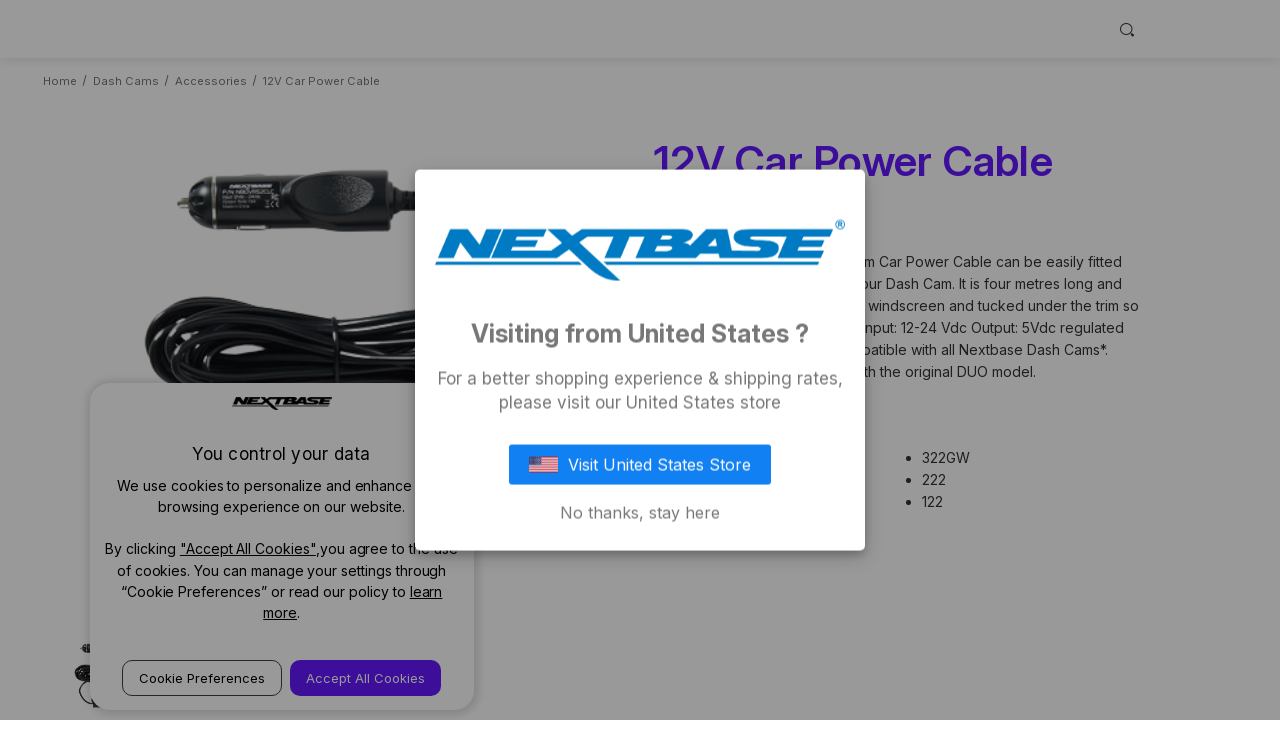

--- FILE ---
content_type: text/html; charset=UTF-8
request_url: https://global.nextbase.com/accessories/12v-car-power-cable/?setCurrencyId=4
body_size: 72460
content:



<!DOCTYPE html>
<html class="no-js" lang="en">
    <head>
        <title>12V Car Power Cable | Nextbase</title>
        <link rel="dns-prefetch preconnect" href="https://cdn11.bigcommerce.com/s-k28dsbhiz5" crossorigin=""><link rel="dns-prefetch preconnect" href="https://fonts.googleapis.com/" crossorigin=""><link rel="dns-prefetch preconnect" href="https://fonts.gstatic.com/" crossorigin="">
        <meta property="product:price:amount" content="19.99"><meta property="product:price:currency" content="CAD"><meta property="og:url" content="https://global.nextbase.com/accessories/12v-car-power-cable/"><meta property="og:site_name" content="Nextbase - Global"><meta name="keywords" content="Nextbase dash cam, dash cam, dash cams, best dash cam"><meta name="description" content="Power your Dash Cam from a 12V or 24V car socket. The 13-foot cable easily fits into any car or truck, and can be tucked out of sight around the windshield."><link rel="canonical" href="https://global.nextbase.com/accessories/12v-car-power-cable/"><meta name="platform" content="bigcommerce.stencil"><meta property="og:type" content="product">
<meta property="og:title" content="12V Car Power Cable | Nextbase">
<meta property="og:description" content="Power your Dash Cam from a 12V or 24V car socket. The 13-foot cable easily fits into any car or truck, and can be tucked out of sight around the windshield.">
<meta property="og:image" content="https://cdn11.bigcommerce.com/s-k28dsbhiz5/products/124/images/561/1672732609.386.513.png?c=1">
<meta property="og:availability" content="instock">
<meta property="pinterest:richpins" content="enabled">
        
         

        
<meta property="og:description" content="">        <meta property="og:brand" content="nextbase">
    <meta property="og:availability" content="out of stock">
    <meta property="product:availability" content="out of stock">
    <meta property="product:condition" content="new">
    <meta property="product:price:amount" content="19.99">
    <meta property="product:price:currency" content="CAD">
<meta name="twitter:card" content="summary">



    
                    <link rel="alternate" hreflang="x-default" href="https://nextbase.com/accessories/12v-car-power-cable/">
                    <link rel="alternate" hreflang="en-us" href="https://nextbase.com/accessories/12v-car-power-cable/">
                    <link rel="alternate" hreflang="en-gb" href="https://nextbase.co.uk/accessories/12v-car-power-cable/">
                    <link rel="alternate" hreflang="de-de" href="https://nextbase.eu/de/accessories/12v-car-power-cable/">
                    <link rel="alternate" hreflang="en-au" href="https://nextbase.au/accessories/12v-car-power-cable/">
                    <link rel="alternate" hreflang="en-ie" href="https://nextbase.eu/ie/accessories/12v-car-power-cable/">
                    <link rel="alternate" hreflang="cs-cz" href="https://nextbase.eu/cs/accessories/12v-car-power-cable/">
                    <link rel="alternate" hreflang="es-es" href="https://nextbase.eu/es/accessories/12v-car-power-cable/">
                    <link rel="alternate" hreflang="fr-fr" href="https://nextbase.eu/fr/accessories/12v-car-power-cable/">
                    <link rel="alternate" hreflang="it-it" href="https://nextbase.eu/it/accessories/12v-car-power-cable/">
                    <link rel="alternate" hreflang="nl-nl" href="https://nextbase.eu/nl/accessories/12v-car-power-cable/">
                    <link rel="alternate" hreflang="fr-be" href="https://nextbase.eu/be-fr/accessories/12v-car-power-cable/">
                    <link rel="alternate" hreflang="nl-be" href="https://nextbase.eu/be-nl/accessories/12v-car-power-cable/">
                    <link rel="alternate" hreflang="sk-sk" href="https://nextbase.eu/sk/accessories/12v-car-power-cable/">
                    <link rel="alternate" hreflang="pl-pl" href="https://nextbase.eu/pl/accessories/12v-car-power-cable/">
                    <link rel="alternate" hreflang="fi-fi" href="https://nextbase.eu/fi/accessories/12v-car-power-cable/">
                    <link rel="alternate" hreflang="sv-se" href="https://nextbase.eu/sv/accessories/12v-car-power-cable/">
                    <link rel="alternate" hreflang="en-nz" href="https://global.nextbase.com/nz/accessories/12v-car-power-cable/">
                    <link rel="alternate" hreflang="no-no" href="https://nextbase.eu/no/accessories/12v-car-power-cable/">
                    <link rel="alternate" hreflang="en-ca" href="https://nextbase.ca/accessories/12v-car-power-cable/">
                    <link rel="alternate" hreflang="fr-ca" href="https://nextbase.ca/accessories/12v-car-power-cable/">
                    <link rel="alternate" hreflang="ja-jp" href="https://jp.nextbase.com/accessories/12v-car-power-cable/">
                    <link rel="alternate" hreflang="es-mx" href="https://global.nextbase.com/mx/accessories/12v-car-power-cable/">
                    <link rel="alternate" hreflang="de-at" href="https://nextbase.eu/de-at/accessories/12v-car-power-cable/">
                    <link rel="alternate" hreflang="pt-pt" href="https://nextbase.eu/pt/accessories/12v-car-power-cable/">
                    <link rel="alternate" hreflang="ro-ro" href="https://nextbase.eu/ro/accessories/12v-car-power-cable/">
                    <link rel="alternate" hreflang="da-dk" href="https://nextbase.eu/da/accessories/12v-car-power-cable/">

        <link href="https://cdn11.bigcommerce.com/s-k28dsbhiz5/product_images/favicon_48x48px.png?t=1758861601" rel="shortcut icon">
        <meta name="viewport" content="width=device-width, initial-scale=1">

        <script nonce="">
            document.documentElement.className = document.documentElement.className.replace('no-js', 'js');
        </script>

        <script nonce="">
    function browserSupportsAllFeatures() {
        return window.Promise
            && window.fetch
            && window.URL
            && window.URLSearchParams
            && window.WeakMap
            // object-fit support
            && ('objectFit' in document.documentElement.style);
    }

    function loadScript(src) {
        var js = document.createElement('script');
        js.src = src;
        js.onerror = function () {
            console.error('Failed to load polyfill script ' + src);
        };
        document.head.appendChild(js);
    }

    if (!browserSupportsAllFeatures()) {
        loadScript('https://cdn11.bigcommerce.com/s-k28dsbhiz5/stencil/50ab6230-a29e-013e-026e-666f67515a78/e/07cea160-a282-013e-830b-56968c15a4f5/dist/theme-bundle.polyfills.js');
    }
</script>
        <script nonce="">window.consentManagerTranslations = `{"locale":"en","locales":{"consent_manager.data_collection_warning":"en","consent_manager.accept_all_cookies":"en","consent_manager.gdpr_settings":"en","consent_manager.data_collection_preferences":"en","consent_manager.manage_data_collection_preferences":"en","consent_manager.use_data_by_cookies":"en","consent_manager.data_categories_table":"en","consent_manager.allow":"en","consent_manager.accept":"en","consent_manager.deny":"en","consent_manager.dismiss":"en","consent_manager.reject_all":"en","consent_manager.category":"en","consent_manager.purpose":"en","consent_manager.functional_category":"en","consent_manager.functional_purpose":"en","consent_manager.analytics_category":"en","consent_manager.analytics_purpose":"en","consent_manager.targeting_category":"en","consent_manager.advertising_category":"en","consent_manager.advertising_purpose":"en","consent_manager.essential_category":"en","consent_manager.esential_purpose":"en","consent_manager.yes":"en","consent_manager.no":"en","consent_manager.not_available":"en","consent_manager.cancel":"en","consent_manager.save":"en","consent_manager.back_to_preferences":"en","consent_manager.close_without_changes":"en","consent_manager.unsaved_changes":"en","consent_manager.by_using":"en","consent_manager.agree_on_data_collection":"en","consent_manager.change_preferences":"en","consent_manager.cancel_dialog_title":"en","consent_manager.privacy_policy":"en","consent_manager.allow_category_tracking":"en","consent_manager.disallow_category_tracking":"en"},"translations":{"consent_manager.data_collection_warning":"We use cookies (and other similar technologies) to collect data to improve your shopping experience.","consent_manager.accept_all_cookies":"Accept All Cookies","consent_manager.gdpr_settings":"Settings","consent_manager.data_collection_preferences":"Website Data Collection Preferences","consent_manager.manage_data_collection_preferences":"Manage Website Data Collection Preferences","consent_manager.use_data_by_cookies":" uses data collected by cookies and JavaScript libraries to improve your shopping experience.","consent_manager.data_categories_table":"The table below outlines how we use this data by category. To opt out of a category of data collection, select 'No' and save your preferences.","consent_manager.allow":"Allow","consent_manager.accept":"Accept","consent_manager.deny":"Deny","consent_manager.dismiss":"Dismiss","consent_manager.reject_all":"Reject all","consent_manager.category":"Category","consent_manager.purpose":"Purpose","consent_manager.functional_category":"Functional","consent_manager.functional_purpose":"Enables enhanced functionality, such as videos and live chat. If you do not allow these, then some or all of these functions may not work properly.","consent_manager.analytics_category":"Analytics","consent_manager.analytics_purpose":"Provide statistical information on site usage, e.g., web analytics so we can improve this website over time.","consent_manager.targeting_category":"Targeting","consent_manager.advertising_category":"Advertising","consent_manager.advertising_purpose":"Used to create profiles or personalize content to enhance your shopping experience.","consent_manager.essential_category":"Essential","consent_manager.esential_purpose":"Essential for the site and any requested services to work, but do not perform any additional or secondary function.","consent_manager.yes":"Yes","consent_manager.no":"No","consent_manager.not_available":"N/A","consent_manager.cancel":"Cancel","consent_manager.save":"Save","consent_manager.back_to_preferences":"Back to Preferences","consent_manager.close_without_changes":"You have unsaved changes to your data collection preferences. Are you sure you want to close without saving?","consent_manager.unsaved_changes":"You have unsaved changes","consent_manager.by_using":"By using our website, you're agreeing to our","consent_manager.agree_on_data_collection":"By using our website, you're agreeing to the collection of data as described in our ","consent_manager.change_preferences":"You can change your preferences at any time","consent_manager.cancel_dialog_title":"Are you sure you want to cancel?","consent_manager.privacy_policy":"Privacy Policy","consent_manager.allow_category_tracking":"Allow [CATEGORY_NAME] tracking","consent_manager.disallow_category_tracking":"Disallow [CATEGORY_NAME] tracking"}}`;</script>

        <script nonce="">
            window.lazySizesConfig = window.lazySizesConfig || {};
            window.lazySizesConfig.loadMode = 1;
        </script>
        <script nonce="" async="" src="https://cdn11.bigcommerce.com/s-k28dsbhiz5/stencil/50ab6230-a29e-013e-026e-666f67515a78/e/07cea160-a282-013e-830b-56968c15a4f5/dist/theme-bundle.head_async.js"></script>
        
        <link href="https://fonts.googleapis.com/css?family=Montserrat:700,500%7CInter:400&display=block" rel="stylesheet">
        
        <script nonce="" async="" src="https://cdn11.bigcommerce.com/s-k28dsbhiz5/stencil/50ab6230-a29e-013e-026e-666f67515a78/e/07cea160-a282-013e-830b-56968c15a4f5/dist/theme-bundle.font.js"></script>
        <script src="https://ajax.googleapis.com/ajax/libs/jquery/3.7.1/jquery.min.js"></script> 
        
        <link data-stencil-stylesheet="" href="https://cdn11.bigcommerce.com/s-k28dsbhiz5/stencil/50ab6230-a29e-013e-026e-666f67515a78/e/07cea160-a282-013e-830b-56968c15a4f5/css/theme-08b36500-d299-013e-c14a-1e6a410aeef2.css" rel="stylesheet">
        <script src="https://use.fontawesome.com/51cee7e552.js"></script>

        <!-- Start Tracking Code for analytics_siteverification -->

<meta name="google-site-verification" content="8cxy9wHd7o5A_j4sdyqPSnU204USHBeMC7TMYwqKuYA">

<!-- End Tracking Code for analytics_siteverification -->


<script src="https://www.google.com/recaptcha/api.js" async="" defer=""></script>
<script>window.consentManagerStoreConfig = function () { return {"storeName":"Nextbase - Global","privacyPolicyUrl":"https:\/\/global.nextbase.com\/privacy-policy\/","writeKey":null,"improvedConsentManagerEnabled":true,"AlwaysIncludeScriptsWithConsentTag":true}; };</script>
<script type="text/javascript" src="https://cdn11.bigcommerce.com/shared/js/bodl-consent-32a446f5a681a22e8af09a4ab8f4e4b6deda6487.js" integrity="sha256-uitfaufFdsW9ELiQEkeOgsYedtr3BuhVvA4WaPhIZZY=" crossorigin="anonymous" defer=""></script>
<script type="text/javascript" src="https://cdn11.bigcommerce.com/shared/js/storefront/consent-manager-config-3013a89bb0485f417056882e3b5cf19e6588b7ba.js" defer=""></script>
<script type="text/javascript" src="https://cdn11.bigcommerce.com/shared/js/storefront/consent-manager-08633fe15aba542118c03f6d45457262fa9fac88.js" defer=""></script>
<script type="text/javascript">
var BCData = {"product_attributes":{"sku":"NBDVRS2CLC","upc":null,"mpn":null,"gtin":null,"weight":null,"base":true,"image":null,"price":{"with_tax":{"formatted":"$19.99","value":19.99,"currency":"CAD"},"tax_label":"VAT"},"stock":null,"instock":true,"stock_message":null,"purchasable":false,"purchasing_message":"","call_for_price_message":null}};
</script>
<script>
(function(g,e,o,t,a,r,ge,tl,y,s){
t=g.getElementsByTagName(e)[0];y=g.createElement(e);y.async=true;
y.src='https://geotargetly-api-2.com/gr?id=-MyD-zFlLfQxDYR2TmIF&refurl='+g.referrer+'&winurl='+encodeURIComponent(window.location);
t.parentNode.insertBefore(y,t);
})(document,'script');
</script><script>
    function getcarturl(url) {
        const langTo = Weglot.getCurrentLang();
        //const foundLang = Weglot.options.languages.filter(l => l.language_to === langTo)
        const foundLang = Weglot.options.languages.filter(l => l.language_to === langTo)
        const foundLang2 = Weglot.options.languages.filter(l => l.custom_code === langTo)
        let langCode = null;
        
        //console.log("foundLang",foundLang)
        //console.log("foundLang2",foundLang2)
        if (foundLang && foundLang.length) {
        langCode = foundLang[0].custom_code || foundLang[0].language_to
        }
        else if(foundLang2 && foundLang2.length) {
        langCode = foundLang2[0].custom_code 
        }
        //console.log("langCode",langCode)
        var currentlang
        if(langCode === 'en' || langCode === null)
        {
            currentlang = ''
        }
        else
        {
            currentlang = "/" + langCode
        }
       // console.log("current language",Weglot.getCurrentLang())
    var lang = localStorage.getItem('language') ? localStorage.getItem('language') : ''
     var origin = window.location.origin;
        //if(url === '/cart.php' || url === '/checkout')
        //{
            //return `${url}`  
        //}
        //else
       // {
          //return `${origin}/${lang.toLowerCase()}${url}`  
            //return `${origin}/${currentlang}${url}`
        //}
        	url1 = url.replace(/^.*\/\/[^\/]+/, '')
        
        //console.log(`lang ss${lang} origin${currentlang} url1${url1}`)
        if(url1.indexOf(`${currentlang}/`) != -1){
            	//console.log(`yes language code ${currentlang}${url1}`,url1)
            	 url1 = url1.replace(`${currentlang}`,'');
            }
            else
            {
                //console.log(`no language code ${currentlang}${url1}`,url1)
                
            }
        //console.log(`urlfunction ss${currentlang}`,url1)
        
             return `${origin}${currentlang}${url1}`
    //return `${origin}/${lang.toLowerCase()}${url}`
    //return `${url}`
	}
</script><script id="wsa-rich-snippets-1-intro" nonce="">
/*
    Web Site Advantage: SEO Rich Snippets App 1 [2.58.63882]
    https://bigcommerce.websiteadvantage.com.au/rich-snippets/
    Copyright (C) 2019 - 2025 Web Site Advantage
*/
</script>
<script type="application/ld+json" id="wsa-rich-snippets-jsonld-graph" nonce="">{"@context":"https://schema.org","@graph":[{"isPartOf":{"@id":"https://global.nextbase.com/#WebSite"},"publisher":{"@id":"https://global.nextbase.com/#Business"},"breadcrumb":{"@type":"BreadcrumbList","@id":"#BreadcrumbList","name":"Breadcrumbs (SEO Rich Snippets App)","itemListElement":[{"@type":"ListItem","position":1,"item":"https://global.nextbase.com/dashcams-main/","name":"Dash Cams " },{"@type":"ListItem","position":2,"item":"https://global.nextbase.com/accessories-parts/","name":"Accessories" },{"@type":"ListItem","position":3,"name":"12V Car Power Cable" }] },"@id":"https://global.nextbase.com/accessories/12v-car-power-cable/#WebPage","url":"https://global.nextbase.com/accessories/12v-car-power-cable/","name":"12V Car Power Cable","primaryImageOfPage":{"@type":"ImageObject","contentUrl":"https://cdn11.bigcommerce.com/s-k28dsbhiz5/images/stencil/original/products/124/561/power_cable__82649_-_Edited__87290.1670849536.386.513__06752.1672232135.386.513__65905.1672732609.png?c=1" },"@type":"ItemPage" },{"@id":"https://global.nextbase.com/#WebSite","url":"https://global.nextbase.com/","name":"Global - Content Site","publisher":{"@id":"https://global.nextbase.com/#Business"},"@type":"WebSite"},{"url":"https://global.nextbase.com/","name":"Global - Content Site","@type":"Organization","@id":"https://global.nextbase.com/#Business"}] }</script>
<script data-cfasync="false" data-dd-sm-ignore="true" id="wsa-rich-snippets-javascript" nonce="">var webSiteAdvantage=webSiteAdvantage||{};webSiteAdvantage.momentnow='2026-01-18T23:14:46+00:00';function wsa_error(m){console.error('SEO Rich Snippets: '+m,arguments)};function wsa_tryCatch(m,f){try{f()}catch(e){wsa_error(m,e)}};var wsa_jsonLdIdPostfix="";"use strict";webSiteAdvantage._offerPropertiesCount=0,webSiteAdvantage.addOfferExtras=function(e,t,i,a,r){wsa_tryCatch("addOfferExtras",(function(){var n=document.querySelector(".wsa-offer-pricevaliduntil"),o=null,d=new Date;if(i){var c=new Date(i);o=[c.getFullYear(),("0"+(c.getMonth()+1)).slice(-2),("0"+c.getDate()).slice(-2)].join("-")}else if(n)o=n.getAttribute("data-content");else if(a)if(a.ProductPriceValidUntilFixedDate)o=a.ProductPriceValidUntilFixedDate;else if(a.ProductPriceValidUntilDays){var l=new Date(d.getFullYear(),d.getMonth(),d.getDate()+a.ProductPriceValidUntilDays);o=[l.getFullYear(),("0"+(l.getMonth()+1)).slice(-2),("0"+l.getDate()).slice(-2)].join("-")}if(o&&new Date(o)>d){var s=[];if(s.push({"@context":"https://schema.org","@id":e+t,priceValidUntil:o}),r.forEach((function(i){s.push({"@context":"https://schema.org","@id":e+"?sku="+i+t,priceValidUntil:o})})),webSiteAdvantage._offerPropertiesCount++,!webSiteAdvantage.excludeProduct){var u=document.createElement("script");u.type="application/ld+json",u.id="wsa-rich-snippets-jsonld-product-offer-extras-"+webSiteAdvantage._offerPropertiesCount+window.wsa_jsonLdIdPostfix.toLowerCase(),u.text=JSON.stringify(s),document.querySelector("head").appendChild(u)}}}))};window.addEventListener('load',function(){webSiteAdvantage.addOfferExtras("https://global.nextbase.com/accessories/12v-car-power-cable/","#Offer",'',null,[])});webSiteAdvantage.richSnippetsApp=["k28dsbhiz5","global.nextbase.com",789,"k28dsbhiz5",""];webSiteAdvantage.bcReviews=true;webSiteAdvantage.classyUnicode=webSiteAdvantage.classyUnicode||{};webSiteAdvantage.classyUnicode.options={querySelector:'.classyunicode,title,h1,h2,h3,h4,h5,.breadcrumb-label,.navPages-action,.footer-info-list,script[type="application/ld+json"]',processMetaTags:true};window.classySchemaOptions=window.classySchemaOptions||{};window.classySchemaOptions.scriptIdBase='wsa-rich-snippets-jsonld-classyschema-';window.classySchemaOptions.classNamePrefixes=["classyschema-","wsa-"];window.classySchemaOptions.customCssSelectors={"howto-name":"h1.page-heading"};window.classySchemaOptions.customCssSelectors = {
    "faqpage-question": ".zn-title",
    "faqpage-answer": ".zn-text"
};webSiteAdvantage.classyCleanUp=webSiteAdvantage.classyCleanUp||{};webSiteAdvantage.classyCleanUp.options={removeMicrodata:true,removeJsonLd:true,removeDynamicJsonLd:false,removeJsonLdRegexExcludeIdPatterns:['^wsa-rich-snippets-.*$','reviewsWidgetProductSnippets'],removeJsonLdRegexExcludeClassPatterns:['^jdgm-.*$']};!function(d){var s=d.createElement('script');s.src='https://classyschema.org/2_15/faq_video_howto_unicode_cleanup.min.js';s.async=true;s.setAttribute('fetchpriority','high');d.getElementsByTagName('head')[0].appendChild(s)}(document);</script>

<script>
    //change store selling format to d2c for sepecific user d2c_status ture
    var d2c_status = localStorage.getItem("d2c_status");
    if(d2c_status &&  d2c_status === 'true')
    {
        localStorage.setItem('seller_type', 'S');
    }
</script><script data-cfasync="false" data-cookieconsent="ignore" crossorigin="anonymous" async="" src="https://www.googletagmanager.com/gtag/js" id="wsa-tag-manager-javascript-gtag1"></script>
<script data-cfasync="false" data-cookieconsent="ignore" id="wsa-tag-manager-javascript-h-test">!function(w,d){w.TagRocket=w.TagRocket||{};var T=w.TagRocket;function a(s){var e=d.createElement('script'),h=d.getElementsByTagName('head')[0];e.appendChild(d.createTextNode(s));h.insertBefore(e,h.firstChild)}a('()=>{};window.arrowFunctions=1');a('async function a(){};window.asyncFunctions=1');T.th=function(){if(!T.tm)T.a('Script Failure Main','h'+T.l,1,{});if(!T.ts)T.a('Script Failure Second','h'+T.l,1,{});if(!T.tm&&!d.getElementById('wsa-tag-manager-javascript-main'))T.a('Script Missing Main','h'+T.l,1,{});if(!T.ts&&!d.getElementById('wsa-tag-manager-javascript-second'))T.a('Script Missing Second','h'+T.l,1,{})};if(w.addEventListener)w.addEventListener('DOMContentLoaded',T.th);else w.attachEvent('onDOMContentLoaded',T.th)}(window,document)</script>
<script data-cfasync="false" data-cookieconsent="ignore" id="wsa-tag-manager-javascript-second">
/*
    Web Site Advantage: Tag Rocket App Head [1.82.34163]
    https://bigcommerce.websiteadvantage.com.au/tag-rocket/
    Copyright (C) 2020 - 2023 Web Site Advantage
*/
!function(w,d){w.TagRocket=w.TagRocket||{};var T=w.TagRocket;w.dataLayer=w.dataLayer||[];function dummy(){function gtag(){}}T.gq=[];w.gtag=function(){T.gq.push(arguments)};w.gtag.fake=!0;T.l='';T.tags='ga4';var eet=new Date,eei=0,eer=0,eea='G-7XTJM93TLW';T.a=function(s,e,c,o){try{if(!T.consent||!T.consent.gtagCanTrackErrors)return;if(!eei){eei=1;w.dataLayer=w.dataLayer||[];if(!w.gtag||w.gtag.fake){w.gtag=function(){w.dataLayer.push(arguments)}}w.gtag('config',eea,{groups:'TagRocketErrorTracking',send_page_view:false})}if(!eer){eer=1;T.ct=c;console.error('Tag Rocket: '+s+': '+e,o||'');T.ct=1;gtag('event','app_error',{send_to:eea,scope:s,description:s+' 3.31.0 '+e,message:e,app_version:'3.31.0',automatic:0,tag_rocket_version:'1.82',pagedatetime:eet.toISOString(),datetime:new Date().toISOString(),ua:navigator.userAgent,tags:T.tags,timesinceload:new Date-eet,environment:'Production'});eer=0}}catch(x){try{gtag('event','app_error',{send_to:eea,scope:'AppErrorError',description:'3.31.0 '+x,message:''+x,app_version:'3.31.0',tag_rocket_version:'1.82',pagedatetime:eet.toISOString(),datetime:new Date().toISOString(),ua:navigator.userAgent,tags:T.tags,timesinceload:new Date-eet,environment:'Production'});}catch(y){}}};T.eq=T.eq||[];if(!T.ef){if(typeof w.onerror=='object'){if(w.addEventListener){w.addEventListener('error',function(){T.ef.apply(T,arguments)},{passive:!0,capture:!0});}else if(w.attachEvent){w.attachEvent('onerror',function(){T.ef.apply(T,arguments)});}}}T.ef=function(){T.eq.push(arguments);};if(!T.cf){T.cq=T.cq||[];T.cf=function(){T.cq.push(arguments)};T.ce=console.error;console.error=function(){T.ce.apply(console,arguments);T.cf.apply(T,arguments)}};T.aq='';T.app={a:'3.31.0',v:'1.82.34163',d:'2023/06/26 17:22'};T.c='CAD';T.I='CAD';T.bp="12V Car Power Cable | Nextbase";T.br="eyJ0eXAiOiJKV1QiLCJhbGciOiJFUzI1NiJ9.[base64].gXV_t5QXCPXLv2afIkWbXlXyh3V8ai9mMM3mn_M6gV5R4PZvr3crjwty62nSz2W2y7Ds78OFnmpJPOAYMpmtrw";T.ck=function(a){var b=T.aw(a,'data-entity-id');return b&&!isNaN(parseInt(b,10))};T.D=function(a){return typeof a!=='undefined'&&a!==null&&a!==''&&!isNaN(a)};T.cr=function(a,b,c){var e=String.fromCodePoint,f=[].slice.call(a).map(function(g){if(c||typeof(g)==='function')return g;try{return T.ba(T.aW(g))}catch(h){if(Array.isArray(g)){return [].concat(g)}else return g}});if(T.Z(f)&&e){f[0]=e(b)+' %cTag Rocket: %c'+f[0];f.splice(1,0,'color:none;');f.splice(1,0,'color:#28a300;')}return f};T.bd=function(){console.warn.apply(console,T.cr(arguments,0x1F6A8,1))};T.F=function(a,b){return a.sort(function(c,e){return e.price*e.quantity-c.price*c.quantity}).slice(0,b);};T.x=function(a,b){var c,e,f=T.Z(a);if(a&&f)for(c=0;c<f;c++){e=b(a[c],c);if(typeof e!=='undefined')return e}};T.bx=function(a,b){if(a&&T.Z(a))for(var c=0;c<T.Z(a);c++){if(a[c]===b)return true}};T.bi=function(a,b){if(!b||!a)return a;var c=b.split('.'),e=a[c.shift()];return T.bi(e,c.join('.'))};T.b=function(a,b,c,e){try{c&&b.apply(this,e)}catch(f){T.a(a,''+f,1,f)}};T.ax=function(a,b,c,e){var f=function(){T.b.call(this,'SB24',c,1,arguments)};e=e||!1;a.addEventListener&&a.addEventListener(b,f,{passive:!0,capture:e})||a.attachEvent&&a.attachEvent('on'+b,f)};T.g=function(a,b){T.ax(w,a,function(a){if(!b.done){b.done=1;b(a)}})};T.aW=function(a,b){return JSON.stringify(a,b)};T.ba=function(a){return a&&JSON.parse(a)};T.Z=function(a){return a.length};T.aO=function(a){try{if(!localStorage||T.cp)return !1;return localStorage.removeItem(a)}catch(b){T.a('SB63','Incognito Safari has blocked localStorage. This stops us tracking things like add to cart events',1,b);T.cp=!0}};T.ay=function(a){try{if(!localStorage||T.cp)return !1;return localStorage.getItem(a)}catch(b){T.a('SB61','Incognito Safari has blocked localStorage. This stops us tracking things like add to cart events',1,b);T.cp=!0}};T.az=function(a,b){try{if(!localStorage||T.cp)return !1;localStorage.setItem(a,b)}catch(c){T.a('SB60','Incognito Safari has blocked localStorage. This stops us tracking things like add to cart events',1,c);T.cp=!0}};T.bB=function(a){var b=d.cookie.match(new RegExp('(^| )'+a+'=([^;]+)'));return b&&unescape(b[2])||''};T.d=function(){var a=navigator;return a.connection||a.mozConnection||a.webkitConnection;};T.e=function(a,b){b=b||255;if(!a)return '(missing)';a=(''+a).trim().replace(/ *(\r\n|\n|\r) */gm,' ');if(T.Z(a)<=b)return a;return a.substring(0,b-3)+'...'};T.av=function(a,b){return a.hasAttribute(b)};T.aw=function(a,b){if(a.getAttribute)return T.e(a.getAttribute(b))};T.au=function(a,b){var c='data-tagrocket-'+b;if(T.av(a,c))return 0;a.setAttribute(c,'1');return 1};T.aD=function(a,b,c,e){var f=setInterval(function(){T.b(a,function(){try{c()}catch(g){if(b)clearInterval(f);throw g}},1)},e);return f};T.bk=function(a,b,c){if(a)clearTimeout(a);return setTimeout(b,c)};T.aZ=function(a,b){return setTimeout(a,b)};T.am=function(a){return a.trim().toLowerCase().replace(/([^a-z0-9 _])/g,'').replace(/ +/g,'_')};T.co=function(a){d.getElementsByTagName('head')[0].appendChild(a)};T.cn=function(a,b,c){var e=d.createElement(a),f;if(b)if(b.id&&d.getElementById(b.id))return;for(var g in b){e.setAttribute(g,b[g])}e.onload=e.onreadystatechange=function(){f=e.readyState;if(!f||f=='loaded'||f=='complete'){if(c)c();c=null}};T.co(e);return e};T.bf=function(a,b,c){b=b||{};b.src=a;b.async=!0;T.cn('script',b,c);};T.cd=function(a){if(T.av(a,'data-list-name'))return T.aw(a,'data-list-name');if(a.parentElement)return T.cd(a.parentElement)};T.f=function(){var a=d.querySelector('head meta[name="description"]');if(a)return T.aw(a,'content');};T.bC=function(a){var b=w.location.search.match(new RegExp('[?&]'+a+'=([^&]*)'));return decodeURIComponent(b&&b[1]||'')};T.cj=function(a){if(w.MutationObserver)T.g('DOMContentLoaded',function(){if(!d.body)throw 'no body';new MutationObserver(a).observe(d.body,{childList:!0,subtree:!0})})};T.bT='NewPromotionsAdded';T.cl=[];T.cm=0;T.bn=function(){T.cj(function(a){a.forEach(function(b){T.x(b.addedNodes,function(c){if(T.aw(c,'data-event-type')=='promotion'&&T.au(c,'found')){T.cl.push(c)}if(c.querySelectorAll)T.x(c.querySelectorAll("[data-event-type='promotion']"),function(e){if(T.au(e,'found')){T.cl.push(e)}})})});if(T.Z(T.cl)&&!T.cm){T.cm=T.aZ(function(){T.cm=0;T.an(T.bT,{elements:T.cl});T.cl=[];},100)}});};T.bR='NewProductsAdded';T.ch=[];T.ci=0;T.bm=function(){T.cj(function(a){a.forEach(function(b){T.x(b.addedNodes,function(c){if(T.aw(c,'data-event-type')=='list'&&T.ck(c)&&T.au(c,'found')){T.ch.push(c)}if(c.querySelectorAll)T.x(c.querySelectorAll("[data-event-type='list']"),function(e){if(T.ck(e)&&T.au(e,'found')){T.ch.push(e)}})})});if(T.Z(T.ch)){if(T.ci)clearTimeout(T.ci);T.ci=T.aZ(function(){T.an(T.bR,{elements:T.ch});T.ch=[];T.ci=0},500)}});};T.R='PromotionsVisible';T.bS=function(a){T.an(T.R,a)};T.as=function(a){var b,c,e,f,g=[];if(!a)a=d.querySelectorAll("[data-event-type='promotion'][data-entity-id]");T.x(a,function(h){b=T.aw(h,'data-entity-id');c=T.aw(h,'data-name');e=T.aw(h,'data-position');f={e:h};if(b)f.id=parseInt(b,10);if(c)f.name=c;if(e)f.location=e;g.push(f)});return g};T.cc=[];T.ap=function(a,b){var c,e,f,g,h,i={},j,k,l,m,n,o;if(!b)b=d.querySelectorAll("[data-event-type='list'][data-entity-id]");T.x(b,function(p){j=T.cd(p)||'Page: '+T.bp;c=j.split(':')[0].trim();m=j;if(m.indexOf(':')>-1)m=m.split(':')[1].trim();i[j]=i[j]||{id:T.am(j),type:c,listName:j,name:m,items:[]};n=T.cc[j]||0;f=T.aw(p,'data-entity-id');e=T.aw(p,'data-product-price');l=T.aw(p,'data-product-category');g=T.aw(p,'data-name');h=T.aw(p,'data-product-brand');o=T.aw(p,'data-position');k={e:p,index:n};if(f)k.productId=parseInt(f,10);if(isNaN(k.productId)){if(!T.cg&&f.indexOf('{')!=0){T.cg=1;T.a('SB43','Page contains invalid data-entity-id values. e.g. '+f,1,p)}}else{T.au(p,'found');if(T.D(e))k.price=parseFloat(e);if(g)k.name=g;if(h)k.brand=h;if(l)k.category={path:l,breadcrumbs:[l]};if(T.c)k.currency=T.c;if(!isNaN(o))k.index=parseInt(o,10)-1;T.cc[j]=n+1;a.push(k);i[j].items.push(k)}});return i};T.bO=function(a,b){var c="[data-event-type='list'][data-entity-id='[[id]]']".replace('[[id]]',a);if(b)c="[data-list-name='"+b.replace(/['"\\]/g, '\\$&')+"'] "+c;return d.querySelector(c)};T.w='ProductsVisible';T.bQ=function(a){if(T.ao||T.bh)a.search=T.ao||T.bh;T.an(T.w,a)};T.bZ=function(a){T.b('SB19b',function(){var b,c={},e;T.x(a,function(f){if(!f.seen){f.seen=1;b=f.callback.name+f.id;if(!c[b])c[b]=[];c[b].push(f)}});for(var g in c){e=c[g][0];e.callback({infos:c[g],list:e.list})}},1)};T.ca=0;T.cb=[];T.bW=function(a){function b(c,e){if(!e&&T.ca)return;clearTimeout(T.ca);T.ca=T.aZ(function(){T.ca=0;var f=[];while(T.Z(f)<=5&&T.Z(T.cb))f.push(T.cb.shift());if(T.Z(f)){T.bZ(f);b(5500,1)}},c)}a.visibleTime=0;var g,h=new IntersectionObserver(function(i){if(i[0].isIntersecting==true){a.lastVisible=new Date;g=T.aZ(function(){h.disconnect();T.cb.push(a);b(300,0)},2000-a.visibleTime)}else{if(g)clearTimeout(g);if(a.lastVisible){a.visibleTime+=new Date-a.lastVisible;a.lastVisible=0;}}},{threshold:[0.5]});h.observe(a.e)};T.bY=[];T.bX=function(a){T.bY.push(a)};T.bo=function(){T.b('SB18',function(){var b,c,e=0,f=0,g=1;function h(a){if(a.seen)return false;if(a.e&&a.e.getBoundingClientRect){try{b=a.e.getBoundingClientRect();}catch(i){}if(b){return b.top>-b.height/2&&b.left>-b.width/2&&b.bottom-b.height/2<=(w.innerHeight||d.documentElement.clientHeight)&&b.right-b.width/2<=(w.innerWidth||d.documentElement.clientWidth)}}return a.percent<e}function j(k,l){if(!l&&c)return;clearTimeout(c);c=T.aZ(function(){c=0;T.b('SB18a',function(){m()},1)},k)}function m(){var n=[],o=1,p,q,r,s=d.body,t=d.documentElement;r=w.pageYOffset,q=w.innerHeight;if(s&&s.scrollHeight){if(g==1)g=s.scrollHeight;if(t.clientHeight)o=t.clientHeight;if(r&&q)o=r+q;}p=o/g;if(p>e){e=p;f=o;T.b('SB18b',function(){T.x(T.bY,function(a){if(h(a)&&T.Z(n)<=5)n.push(a);});if(T.Z(n)){T.bZ(n);j(5500,1)}},1);}}T.ax(d,'scroll',function(){j(1000,0);});T.g('load',function(){m()})},1);};T.bP=function(a){if(a.e&&('IntersectionObserver' in window)){T.bW(a)}else{T.bX(a)}};T.bV=function(a,b,c,e,f){var g=new XMLHttpRequest(),h='Request ';e=e||3;f=f||1;g.onreadystatechange=function(){if(this.readyState==4){if(this.status!=200){T.a('SB28',h+f+' Fail: '+a+' '+this.status,1,g);if(f<e){T.aZ(function(){T.bV(a,b,c,e,f+1)},1000)}else{b(0,this.status)}}else{if(f>1)T.a('SB35',h+f+' Success '+a,1,this);b(1,g.responseText?T.ba(g.responseText):'-missing-')}}};g.open(c?'POST':'GET',a,true);g.withCredentials=true;g.setRequestHeader('Content-type','application/json');if(c){g.setRequestHeader('Authorization','Bearer '+T.br);g.send(T.aW({query:c}))}else{g.send()}};T.bU=function(a,b,c,e,f){if(w.location.href.indexOf('googleusercontent.com')>0){c(0,'googleusercontent.com')}else{e=e||4;f=f||1;b=b||{};w.fetch(a,b).then(function(g){if(g.ok){g.text().then(function(h){var i;try{i=T.ba(h)}catch(j){throw 'JSON parse error '+j}try{c(i?1:0,i||'-empty-')}catch(j){throw 'onComplete error '+j}})}else{if(f<e){T.aZ(function(){T.bU(a,b,c,e,f+1)},1000*f)}else{T.a('SB30','Fetch '+f+' Last Fail '+a+' '+g.status,1,g);c(0,g.status)}}}).catch(function(k){if(!k.message||!k.message.match(/^(cancel|annul|brochen|NetworkError when|Failed to fetch|취소됨)/)){if(f<e){T.aZ(function(){T.bU(a,b,c,e,f+1)},1000)}else{T.a('SB29','Fetch '+f+' Last Error '+a+' '+(k.message||k),1,k);c(0,k.message||k)}}else c(-1,k.message||k)})}};T.bJ=function(a,b){var c='/graphql';if(w.fetch){T.bU(c,{method:'POST',credentials:'same-origin',headers:{'Content-Type':'application/json',Authorization:'Bearer '+T.br},body:T.aW({query:a})},b)}else{T.bV(c,b,a);}};T.aI=function(a,b){if(w.fetch){T.bU(a,{credentials:'include'},b)}else{T.bV(a,b)}};T.at=function(){T.m(T.bT,function(a){T.ar(T.as(a.elements))})};T.ar=function(a){T.x(a,function(b){if(!b.e)b.e=d.querySelector("[data-event-type='promotion'][data-entity-id='[[id]]']".replace('[[id]]',b.id));var c=b.location=='top'?0.1:0.9;if(b.e){if(T.au(b.e,'registered')){T.ax(b.e,'click',function(){T.an(T.T,b)})}}T.bP({id:'',e:b.e,promotion:b,percent:c,callback:T.bS})})};T.T='PromotionClicked';T.al=function(){T.m(T.bR,function(a){var b=a.elements,c,e,f=[],g=T.ap(f,b);T.aj({reason:'List',items:f},function(h){for(c in g){e=g[c];if(T.aq)e.category=T.aq;T.ak(e,h.items)}},'SB28')})};T.bN=0;T.ak=function(a,b){T.bN++;T.x(a.items,function(c,e){if(!b||T.bx(b,c)){c.e=c.e||T.bO(c.productId,a.listName);if(c.e){if(T.au(c.e,'registered')){T.ax(c.e,'click',function(){T.an(T.t,{product:c,list:a});})}}T.bP({id:T.bN,e:c.e,product:c,list:a,percent:e/T.Z(a.items),callback:T.bQ})}})};T.t='ProductClicked';T.be=function(a) {var b="",c,e=function(f){var g=f.nodeName;return 1===f.nodeType?g.toLowerCase():g.toUpperCase().replace(/^#/, "")};try {for(;a&&9!==a.nodeType;){c=a.id?"#"+a.id:e(a)+(a.className&&a.className.length?"."+a.className.replace(/\s+/g,"."):"");if(b.length+c.length>199)return b||c;b=b?c+">"+b:c;if(a.id)break;a=a.parentNode}}catch(h){}return b};T.aV=function(a){var b='(unknown)';if(a&&a.nodeName){b=a.nodeName.toLowerCase();if(b=='body')return 'html>body';if(b=='head')return 'html>head';if(a.id)return b+'#'+a.id;if(a.className&&T.Z(a.className))b+='.'+a.className.split(/[ ,]+/).join('.');if(a.parentElement)b=T.aV(a.parentElement)+'>'+b;return b}};T.z=function(a,b){if(isNaN(a))return a;if(!b)b=0;var c=Math.pow(10,b),e=Number.EPSILON||2.220446049250313e-16;return Math.round((a+e)*c)/c};T.bM='GetValue';T.getProductId=function(a,b,c,e,f){if(c.type=='giftCertificate')return c.type;var g=(c.isVariant&&f?f:e);if(g.length<1)return;return (T.x(g.split('||'),function(h){if((h.indexOf('[[vname]]')<0||c.variantName)&&(h.indexOf('[[psku]]')<0||c.productSku)&&(h.indexOf('[[vid]]')<0||c.variantId)&&(h.indexOf('[[vsku]]')<0||c.variantSku))return h})||'[[pid]]').replace(/\[\[vname\]\]/ig,c.variantName).replace(/\[\[vid\]\]/ig,c.variantId).replace(/\[\[vsku\]\]/ig,c.variantSku).replace(/\[\[pid\]\]/ig,c.productId).replace(/\[\[psku\]\]/ig,c.productSku)};T.bK=function(a,b){var c='',e,f;if(a.variants.edges){T.x(a.variants.edges,function(g){e=g.node;if(e.entityId==b&&e.options.edges){T.x(e.options.edges,function(h,i){f=h.node;if(i)c+=', ';c+=f.displayName+':';T.x(f.values.edges,function(j){c+=' '+j.node.label})})}});if(!e){T.a('SB27','Failed to get extra variant information for variant: '+b,1,a);return '(id='+b+')'}}return c};T.bH='ProductDataGathered';T.bI='CartDataGathered';T.aj=function(a,b){var c=a.cart,e,f,g,h=[],i=[],j=T.bC('showHidden')=='true';if(a.reason=='Details')g=a.items[0].sku||T.bC('sku');if (c){c.items=[];var k=c.lineItems;T.x([].concat(k.physicalItems,k.digitalItems,k.giftCertificates),function(l){if(c.currency&&c.currency.code)l.currency=c.currency.code;if(!T.D(l.price))l.price=l.salePrice;if(!T.D(l.price))l.price=l.list_price;if(l.type=='giftCertificate'){l.price=l.amount;l.productId='giftCertificate';l.quantity=1;l.isTaxable=l.taxable}if(l&&!l.parentId)c.items.push(l)})}e=a.items||c.items;a.items=e;if(c)c.items=e;T.products=T.products||[];T.products.push(e);if(c){if(T.c&&!c.currency)c.currency={code:T.c};var m=c.baseAmount,n=c.cartAmount,o=c.coupons;if(m&&n)c.totalDiscount=m-n;if(o)c.couponCodes=o.map(function(p){return p.code}).join(', ')}T.x(e,function(q,r){var s=q.discountAmount,t=q.discounts,u=q.couponAmount;if(!q.productId&&q.product_id)q.productId=q.product_id;if(!q.variantId&&q.variant_id)q.variantId=q.variant_id;q.totalDiscount=0;if(s)q.totalDiscount+=s;if(t&&t.coupon)q.totalDiscount+=t.coupon;if(u){q.totalDiscount+=u;if(c&&c.couponCodes)q.couponCodes=c.couponCodes;}if(q.type!='giftCertificate'&&q.productId&&!T.bx(h,q.productId))h.push(q.productId);if(q.variantId)i.push({p:q.productId,v:q.variantId});});if(!T.Z(h)){b(a)}else{v(h);}function v(h){var x=h.slice(0,25),y=i.filter(function(q){return T.bx(x,q.p)&&!T.bx(y,q.v)}).map(function(q){return q.v});f='query Products{site{';if(g){f+='id:product(entityId:'+e[0].productId+'){entityId sku} product(sku:'+T.aW(g)+'){'}else{f+='products(first:25 entityIds:'+T.aW(x)+'){edges{node{'}f+='entityId sku name gtin brand {name} categories{edges{node{name entityId breadcrumbs(depth:10 first:50){edges{node{name}}}}}}';if(c&&T.Z(y)){if(T.Z(y)>50)T.a('SB26','Can only get 50 variants. There are '+T.Z(y),1,y);f+='variants(first:50 entityIds:'+T.aW(y.slice(0,50))+'){edges{node{entityId options(first:50){edges{node{displayName values(first:50){edges{node{label}}}}}}}}}';}f+='twoVariants:variants(first:2){edges{node{entityId sku }}}';if(!g)f+='}}';f+='}}}';T.bJ(f,function(z,aa){T.b('SB32',function(){if(z>0){if(aa.errors&&T.Z(aa.errors))throw 'graphql '+aa.errors[0].message;T.x(e,function(q){var ab,ac,ad,ae,af,ag,ah,ai;if(g){ag=T.bi(aa,'data.site.product');if(!ag)T.a('SB32y','Could not find product for SKU '+g,1,aa);ah=T.bi(aa,'data.site.id.sku');}else{ai=T.bi(aa,'data.site.products.edges');if(!ai)T.a('SB32x',T.aW(aa),1,aa);ag=T.x(ai,function(aj){if(!aj||!aj.node)T.a('SB32z',T.aW(aa),1,aa);if(aj&&aj.node&&aj.node.entityId==q.productId)return aj.node});if(ag)ah=ag.sku}if(ag){q.g=1;var ak,al=[],am=q.sku,an=ag.name,ao=ag.gtin,ap=ag.brand,aq=q.variantId;am=am||g;if(ah)q.productSku=ah;if(am&&ah!=am)q.variantSku=am;if(an)q.name=an;if(ao)q.gtin=ao;if(ap&&ap.name)q.brand=ap.name;if(aq&&c)q.variantName=T.bK(ag,aq);q.isVariant=(am&&(!ah||ah!=am))==true;af=T.bi(ag,'twoVariants.edges');if(T.Z(af)<1){T.a('SB32t',T.aW(ag),1,ag)}else{ak=af[0].node;if(!q.isVariant)q.hasVariants=T.Z(af)>1||!(q.productSku==ak.sku||ak.sku=='');if(T.Z(af)<2&&!q.variantId)q.variantId=ak.entityId};q.categories=al;ad=T.bi(ag,'categories.edges');T.x(ad,function(ar){if(!ar||!ar.node){T.a('SB32c',T.aW(ad),1,ad)}else{ac={id:ar.node.entityId,name:ar.node.name,breadcrumbs:[]};al.push(ac);ae=T.bi(ar,'node.breadcrumbs.edges');if(!ae){T.a('SB32b',T.aW(ad),1,ad)}else{T.x(ae,function(as){ac.breadcrumbs.push(as.node.name);});ac.path=ac.breadcrumbs.join("/");if(!ab||ab.id>ac.id)ab=ac}}});q.category=ab}})}else{if(z==0)T.a(a.reason,'Failed to get extra information for '+T.Z(x)+', status '+aa,1,x)}if(T.Z(h)>25)v(h.slice(25));else{if(z&&!c&&w.location.href.indexOf('translate.goog')<0){var at=[];T.x(e,function(q){if(!q.g){at.push(q)}});if(T.Z(at)&&!j)T.a('SB55b','Could not get extra product data for '+T.Z(at)+' out of '+T.Z(e)+' items. Maybe the products are not allocated to the channel.',1,{issues:at,items:e})}if(a.reason=='Details'&&e&&!e[0].variantId&&T.bL)e[0].variantId=T.bL;b(a)}},1)})}};T.bD=[];T.m=function(a,b,c,e){if(!c)c=a;if(T.Z(arguments)<4)e=!0;if(!a||(!e&&e!=false)||!c||!b){T.a('OnEvent bad data',a,b,c,e);}T.bD.push({r:new RegExp(a),c:b,s:c,p:e})};T.bE=[];T.on=function(a,b){if(!a)T.a('On event missing eventRegexText');if(!b)T.a('On event missing callback');T.bE.push({r:new RegExp(a),c:b,s:'C'+T.Z(T.bE),p:!0})};T.bF=function(f,g,h){T.x(f,function(i){if(i.r.test(g))T.b(i.s,i.c,i.p,[h,g])})};T.bG=function(g,h){T.bF(T.bE,g,h);if(!h.cancelBuiltInEvents)T.bF(T.bD,g,h);return h};T.an=function(g,h){h.cancelBuiltInEvents=!1;return T.bG(g,h)};T.ag=function(g,h){h.cancel=!1;T.bG(g,h);return !h.cancel};T.bt='ConsentChanged';T.b('SB7',function(){function a(b,c){var e=(!d.referrer||d.referrer.indexOf('/manage/page-builder/')<0)&&d.location.href.indexOf('shogun.page/previews')<0,f=!1,g=T.ba(b);T.bu=T.bv=T.bw=f;if(g&&g.allow){if(T.bx(g.allow,3))T.bu=e;if(T.bx(g.allow,2))T.bv=e;if(T.bx(g.allow,4))T.bw=e};T.by=T.bw;T.k=e;T.bz=e;T.consent={enabled:!0,analytics:T.bu,functional:T.bv,targetingAdvertising:T.bw,gadsConsentMode:!1,ga4ConsentMode:!0,gtagCanTrackAnalytics:T.k,gtagCanTrackTargetingAdvertising:T.by,gtagCanTrackErrors:T.bz};if(c)T.an(T.bt,T.consent)}T.bA=T.bB('bc_consent');a(T.bA,0);T.aD('SB7b',1,function(){var b=T.bB('bc_consent');if(b!=T.bA){T.bA=b;a(b,1)}},500)},1);T.init=function(){console.error('The Tag Rocket API needs to be enabled to use it. Global Tag Values > Settings.')};if(T.i)T.x(T.i,function(){T.init()});T.ah=0;T.aa=0;T.ai=Date.now();T.j=function(a,b){try{if(a=='exception'){T.aa++;if(T.aa>5)return}b=b||{};b.send_to="G-PG62Q76RYP";T.ah++;if(!T.h)T.h=new Date;b.call_timestamp=Date.now();b.call_sequence=T.ah;b.page_timestamp=T.ai;if(!gtag)T.a('GF43',a+': No gtag',1,b);gtag('event',a,b)}catch(c){T.a('GF42',a+': '+c,1,c);throw c}};T.ao=T.bC('search_query');if(!T.ao)T.ao=T.bC('search_query_adv');T.pageType='product';if(T.ao)T.pageType=T.pageType+'_search';gtag('consent','default',{analytics_storage:T.bu?'granted':'denied'});T.m(T.bt,function(){gtag('consent','update',{analytics_storage:T.bu?'granted':'denied'})});gtag('set','allow_google_signals',T.bw);T.m(T.bt,function(){gtag('set','allow_google_signals',T.bw)});gtag('js',new Date);T.b('SB33',function(){var a=navigator,b=a&&a.sendBeacon,c=T.bi(w,'XMLHttpRequest.prototype'),e=T.bi(c,'send'),f=T.bi(c,'open'),g=w.fetch;if(b&&!T.bs){T.bq=T.bq||[];T.bs=function(h){T.bq.push(h)};a.sendBeacon=function(i,j){var h={url:i,data:j};h.result=b.apply(this,arguments);T.bs(h);return h.result}}if(!T.xe){if(f){c.open=function(k,l){this.rurl=l;return f.apply(this,arguments)}}if(e&&e.apply){c.send=function(){var m=this;T.ax(m,'readystatechange',function(){if(m.readyState==4&&(m.status>399||m.status==0)){T.xe(m)}});return e.apply(this,arguments)}}}T.xq=T.xq||[];T.xe=function(n){T.xq.push(n)};if(!T.fe){if(g&&g.apply){w.fetch=function(l){/*This detects fetch errors.Please look up the stack for the cause of the error*/return g.apply(this,arguments).then(function(o){if(o.status>399)T.fe({url:o.url,message:o.status});return o}).catch(function(p){T.fe({url:l.url||l,message:p.stack||p.message||p});throw p})}}}T.fq=T.fq||[];T.fe=function(q){T.fq.push(q)};},1);T.bl=function(){var a=0,b=0;T.Y='SendBeacon';T.m(T.Y,function(a){var b=a.url,c=a.data,e=c&&c.match&&c.match(/~qt/g),f=(e&&e.length)||0,g=b.indexOf('/g/collect')>0&&T.x(['G-PG62Q76RYP'],function(h){if(b.indexOf(h)>0)return 1});if(g){if(c&&T.Z(c)>16384)T.a('GF29','GA4 beacon over 16k ('+T.Z(c)+') ['+f+'] '+c.match(/en=[^&]*/g).map(function(m){return m}).join(','),0,{url:b,payload:c});T.h=0;T.aa=0}},'GF29',T.k);T.bs=function(c){T.an(T.Y,c)};if(T.bq){T.x(T.bq,function(c){T.bs(c)})}T.ab='XMLHttpRequestResponseError';T.m(T.ab,function(a){var b=a.responseURL||a.rurl,c=a.status,e='XMLHttpRequest Response '+c,f=e+': '+b;if(b&&b.indexOf('/g/collect')>0)T.ac=1;if(b&&(b.indexOf('/api/storefront/carts/')>0||b.indexOf('/customer/current.jwt')>0)){}else{T.j('exception',{description:T.e(f),error_type:'network',error_message:T.e(e),error_filename:T.e(b),fatal:false})}},'GF30',T.k&&!T.ac);T.xe=function(e){a++;if(a<6)T.an(T.ab,e)};if(T.xq){T.x(T.xq,function(e){T.xe(e)})}T.ad='FetchResponseError';T.m(T.ad,function(a){var b='Fetch Response '+a.message;T.j('exception',{description:T.e(b+': '+a.url),error_type:'network',error_message:T.e(b),error_filename:T.e(''+a.url),fatal:false})},'GF34',T.k);T.fe=function(f){b++;if(b<6)T.an(T.ad,f)};if(T.fq){T.x(T.fq,function(f){T.fe(f)})}};T.aJ=function(a){if(!localStorage)return;var b,c,e,f=T.ba(T.ay('wsa-c'))||{version:'n/a'},g,h,i={};T.aR=0;T.x(a.items,function(j){var k=j.productSku,l=j.variantName,m=j.brand,n=j.sku,o=j.quantity;if(T.aR<3){b='id.'+j.id+'.p'+j.productId;if(j.variantId)b+='.v'+j.variantId;c={productId:j.productId,quantity:o,price:j.price,name:j.name,category:j.category};if(k)c.productSku=k;if(l)c.variantName=l;if(m)c.brand=m;if(n)c.sku=n;e=o;h=f[b];if(h)e-=h.quantity;e&&T.aQ(e,j,a);i[b]=c}f[b]=null});i.version='1.0';T.az('wsa-c',T.aW(i));for(g in f){h=f[g];h&&h.quantity&&T.aQ(-h.quantity,h,a)}};T.m(T.t,function(a){var b=T.u(a.product),c={items:[b]};if(b){if(T.c)c.currency=T.c;T.j('select_item',T.v(c,a.list.listName,a.list.id))}},'GF3c',T.k);T.m(T.T,function(a){T.S('select_promotion',a)},'GF41',T.k);T.m(T.w,function(a){var b=[],c=a.list,e=c.listName,f={items:b},g;if(T.c)f.currency=T.c;T.x(a.infos,function(h){g=T.u(h.product);if(g)b.push(g)});if(c.category&&c.type!=c.category)e=c.type+': '+c.category;T.j('view_item_list',T.v(f,e,c.id))},'GF3d',T.k);T.m(T.R,function(a){T.x(a.infos,function(b){T.S('view_promotion',b.promotion)})},'GF40',T.k);T.b('GF1',function(){var a={};a.customer_group_name="Default";a.customer_group_id='1';if(T.c)a.user_currency_code=T.c;gtag('set','user_properties',a);var b='',c=T.d(),e=w.performance,f=e&&e.getEntriesByType&&e.getEntriesByType("resource"),g={meta_description:T.e(T.f()),content_group:T.pageType},h={send_page_view:false,groups:['TagRocket','GoogleAnalyticsFour'],page_type:T.pageType};if(!w.arrowFunctions)b+='arrowFunctions ';if(!w.asyncFunctions)b+='asyncFunctions ';if(!w.fetch)b+='fetch ';if(!w.MutationObserver)b+='MutationObserver ';if(!w.addEventListener)b+='addEventListener ';b=b.trim();g.missing_features=b||'(none)';if(f)g.early_hints=f.filter(function(i){return i.initiatorType=='early-hints'}).length;h.effective_connection_type=c&&c.effectiveType||'unknown';h.save_data=c&&''+c.saveData||'unknown';var j=d.documentElement;h.width=w.innerWidth||(j&&j.clientWidth);h.height=w.innerHeight||(j&&j.clientHeight);if(!h.width)T.g('DOMContentLoaded',function(){var k=d.body;h.width=k&&k.clientWidth;h.height=k&&k.clientHeight});if(T.c)h.active_currency_code=T.c;if(!T.h)T.h=new Date();gtag('config',"G-PG62Q76RYP",h);T.j('page_view',g)},T.k);T.ts=1}(window,document)
</script>

<!-- Hotjar Tracking Code for www.nextbase.com -->
<script data-bc-cookie-consent="3" type="text/plain">
    (function(h,o,t,j,a,r){
        h.hj=h.hj||function(){(h.hj.q=h.hj.q||[]).push(arguments)};
        h._hjSettings={hjid:2125303,hjsv:6};
        a=o.getElementsByTagName('head')[0];
        r=o.createElement('script');r.async=1;
        r.src=t+h._hjSettings.hjid+j+h._hjSettings.hjsv;
        a.appendChild(r);
    })(window,document,'https://static.hotjar.com/c/hotjar-','.js?sv=');
</script><script id="wsa-rich-snippets-2-intro" nonce="">
/*
    Web Site Advantage: SEO Rich Snippets App 2 [2.58.63883]
    https://bigcommerce.websiteadvantage.com.au/rich-snippets/
    Copyright (C) 2019 - 2025 Web Site Advantage
*/
</script>
<script type="application/ld+json" id="wsa-rich-snippets-jsonld-product" nonce="">{"@context":"https://schema.org","@type":"Product","@id":"https://global.nextbase.com/accessories/12v-car-power-cable/#Product","url":"https://global.nextbase.com/accessories/12v-car-power-cable/","mainEntityOfPage":{"@id":"https://global.nextbase.com/accessories/12v-car-power-cable/#WebPage"},"name":"12V Car Power Cable","image":["https://cdn11.bigcommerce.com/s-k28dsbhiz5/images/stencil/original/products/124/561/power_cable__82649_-_Edited__87290.1670849536.386.513__06752.1672232135.386.513__65905.1672732609.png?c=1"],"sku":"NBDVRS2CLC","category":["Dash Cams ","Dash Cams /Accessories"],"brand":{"@type":"Brand","@id":"https://global.nextbase.com/nextbase/#Brand","url":"https://global.nextbase.com/nextbase/","name":"nextbase" },"audience":{ "suggestedAge":{"@type": "QuantitativeValue","unitCode":"ANN"},"@type":"PeopleAudience"},"offers":{"@id":"https://global.nextbase.com/accessories/12v-car-power-cable/#Offer","url":"https://global.nextbase.com/accessories/12v-car-power-cable/","offeredBy":{"@id":"https://global.nextbase.com/#Business"}            ,"availability":"OutOfStock","itemCondition":"NewCondition","price":19.99,"priceCurrency":"CAD","priceSpecification":[{"@type":"UnitPriceSpecification","name":"price  with tax, unit price 19.99, min quantity 1  ","priceCurrency":"CAD","price":19.99,"valueAddedTaxIncluded":"True"}],"@type":"Offer"},"description":"The Nextbase Series 2 Dash Cam Car Power Cable can be easily fitted into any car or truck to power your Dash Cam. It is four metres long and can be easily routed around the windscreen and tucked under the trim so that it is out of sight. Length: 4m Input: 12-24 Vdc Output: 5Vdc regulated Mini USB plug This cable is compatible with all Nextbase&nbsp;Dash Cams*.&nbsp; *This cable is not compatible with the original DUO model.&nbsp;\nCompatible with\n\n\n\n\n\n622GW\n\n\n\n\n322GW\n\n\n\n\n\n\n522GW\n\n\n\n\n222\n\n\n\n\n\n\n422GW\n\n\n\n\n122"}</script>
<script>

 
 
   

  

  

 </script><script>








// mention home_Page_Title, for navigation style management
 
 

<!-- badge section settings   -->
 

<!-- navigation url parameter management -->


<!-- bundle builder black friday setting -->








</script>

<script>
 window.getcarturl = function (url) {
        return url
    };
</script>
<script>


</script>

<script nonce="">
(function () {
    var xmlHttp = new XMLHttpRequest();

    xmlHttp.open('POST', 'https://bes.gcp.data.bigcommerce.com/nobot');
    xmlHttp.setRequestHeader('Content-Type', 'application/json');
    xmlHttp.send('{"store_id":"1002272249","timezone_offset":"0.0","timestamp":"2026-01-18T23:14:46.46731800Z","visit_id":"27667211-a388-4308-a9ec-fcd7469de254","channel_id":1}');
})();
</script>



        
        
        
        
        
        
        
        <style type="text/css" media="screen, print">
  @font-face {
    font-family: "High Tide Demo";
    src: url("https://cdn11.bigcommerce.com/s-k28dsbhiz5/content/font/HighTide.woff2") format("woff2"),
      url("https://cdn11.bigcommerce.com/s-k28dsbhiz5/content/font/HighTide.woff") format("woff");
    font-display: swap;
  }
  @font-face {
    font-family: "bankgothic_lt_btlight";
    font-style: normal;
    font-weight: 300;
    font-display: swap;
    src: local("Poppins Light"), local("Poppins-Light"),
      url(https://fonts.gstatic.com/s/poppins/v9/pxiByp8kv8JHgFVrLDz8Z11lFc-K.woff2)
        format("woff2");
    unicode-range: U+0900-097F, U+1CD0-1CF6, U+1CF8-1CF9, U+200C-200D, U+20A8,
      U+20B9, U+25CC, U+A830-A839, U+A8E0-A8FB;
  }

  /* devanagari */
  @font-face {
    font-family: "Poppins";
    font-style: normal;
    font-weight: 300;
    font-display: swap;
    src: local("Poppins Light"), local("Poppins-Light"),
      url(https://fonts.gstatic.com/s/poppins/v9/pxiByp8kv8JHgFVrLDz8Z11lFc-K.woff2)
        format("woff2");
    unicode-range: U+0900-097F, U+1CD0-1CF6, U+1CF8-1CF9, U+200C-200D, U+20A8,
      U+20B9, U+25CC, U+A830-A839, U+A8E0-A8FB;
  }

  /* latin-ext */
  @font-face {
    font-family: "Poppins";
    font-style: normal;
    font-weight: 300;
    font-display: swap;
    src: local("Poppins Light"), local("Poppins-Light"),
      url(https://fonts.gstatic.com/s/poppins/v9/pxiByp8kv8JHgFVrLDz8Z1JlFc-K.woff2)
        format("woff2");
    unicode-range: U+0100-024F, U+0259, U+1E00-1EFF, U+2020, U+20A0-20AB,
      U+20AD-20CF, U+2113, U+2C60-2C7F, U+A720-A7FF;
  }
  /* latin */
  @font-face {
    font-family: "Poppins";
    font-style: normal;
    font-weight: 300;
    font-display: swap;
    src: local("Poppins Light"), local("Poppins-Light"),
      url(https://fonts.gstatic.com/s/poppins/v9/pxiByp8kv8JHgFVrLDz8Z1xlFQ.woff2)
        format("woff2");
    unicode-range: U+0000-00FF, U+0131, U+0152-0153, U+02BB-02BC, U+02C6, U+02DA,
      U+02DC, U+2000-206F, U+2074, U+20AC, U+2122, U+2191, U+2193, U+2212,
      U+2215, U+FEFF, U+FFFD;
  }

  /* devanagari */
  @font-face {
    font-family: "Poppins";
    font-style: normal;
    font-weight: 400;
    font-display: swap;
    src: local("Poppins Regular"), local("Poppins-Regular"),
      url(https://fonts.gstatic.com/s/poppins/v9/pxiEyp8kv8JHgFVrJJbecmNE.woff2)
        format("woff2");
    unicode-range: U+0900-097F, U+1CD0-1CF6, U+1CF8-1CF9, U+200C-200D, U+20A8,
      U+20B9, U+25CC, U+A830-A839, U+A8E0-A8FB;
  }

  /* latin-ext */
  @font-face {
    font-family: "Poppins";
    font-style: normal;
    font-weight: 400;
    font-display: swap;
    src: local("Poppins Regular"), local("Poppins-Regular"),
      url(https://fonts.gstatic.com/s/poppins/v9/pxiEyp8kv8JHgFVrJJnecmNE.woff2)
        format("woff2");
    unicode-range: U+0100-024F, U+0259, U+1E00-1EFF, U+2020, U+20A0-20AB,
      U+20AD-20CF, U+2113, U+2C60-2C7F, U+A720-A7FF;
  }

  /* latin */
  @font-face {
    font-family: "Poppins";
    font-style: normal;
    font-weight: 400;
    font-display: swap;
    src: local("Poppins Regular"), local("Poppins-Regular"),
      url(https://fonts.gstatic.com/s/poppins/v9/pxiEyp8kv8JHgFVrJJfecg.woff2)
        format("woff2");
    unicode-range: U+0000-00FF, U+0131, U+0152-0153, U+02BB-02BC, U+02C6, U+02DA,
      U+02DC, U+2000-206F, U+2074, U+20AC, U+2122, U+2191, U+2193, U+2212,
      U+2215, U+FEFF, U+FFFD;
  }

  /* devanagari */
  @font-face {
    font-family: "Poppins";
    font-style: normal;
    font-weight: 700;
    font-display: swap;
    src: local("Poppins Bold"), local("Poppins-Bold"),
      url(https://fonts.gstatic.com/s/poppins/v9/pxiByp8kv8JHgFVrLCz7Z11lFc-K.woff2)
        format("woff2");
    unicode-range: U+0900-097F, U+1CD0-1CF6, U+1CF8-1CF9, U+200C-200D, U+20A8,
      U+20B9, U+25CC, U+A830-A839, U+A8E0-A8FB;
  }

  /* latin-ext */
  @font-face {
    font-family: "Poppins";
    font-style: normal;
    font-weight: 700;
    font-display: swap;
    src: local("Poppins Bold"), local("Poppins-Bold"),
      url(https://fonts.gstatic.com/s/poppins/v9/pxiByp8kv8JHgFVrLCz7Z1JlFc-K.woff2)
        format("woff2");
    unicode-range: U+0100-024F, U+0259, U+1E00-1EFF, U+2020, U+20A0-20AB,
      U+20AD-20CF, U+2113, U+2C60-2C7F, U+A720-A7FF;
  }

  /* latin */
  @font-face {
    font-family: "Poppins";
    font-style: normal;
    font-weight: 700;
    font-display: swap;
    src: local("Poppins Bold"), local("Poppins-Bold"),
      url(https://fonts.gstatic.com/s/poppins/v9/pxiByp8kv8JHgFVrLCz7Z1xlFQ.woff2)
        format("woff2");
    unicode-range: U+0000-00FF, U+0131, U+0152-0153, U+02BB-02BC, U+02C6, U+02DA,
      U+02DC, U+2000-206F, U+2074, U+20AC, U+2122, U+2191, U+2193, U+2212,
      U+2215, U+FEFF, U+FFFD;
  }

  /*Roobert-Bold */
  @font-face {
    font-family: "Roobert-Bold";
    src: url("https://cdn11.bigcommerce.com/s-k28dsbhiz5/content/font/Roobert-Bold.woff2") format("woff2"),
      url("https://cdn11.bigcommerce.com/s-k28dsbhiz5/content/font/Roobert-Bold.woff") format("woff");
    font-display: swap;
  }
  /*Roobert-Heavy */
  @font-face {
    font-family: "Roobert-Heavy";
    src: url("https://cdn11.bigcommerce.com/s-k28dsbhiz5/content/font/Roobert-Heavy.woff2") format("woff2"),
      url("https://cdn11.bigcommerce.com/s-k28dsbhiz5/content/font/Roobert-Heavy.woff") format("woff");
    font-display: swap;
  }
  /*Roobert-Heavy */
  @font-face {
    font-family: "Roobert-Light";
    src: url("https://cdn11.bigcommerce.com/s-k28dsbhiz5/content/font/Roobert-Light.woff2") format("woff2"),
      url("https://cdn11.bigcommerce.com/s-k28dsbhiz5/content/font/Roobert-Light.woff") format("woff");
    font-display: swap;
  }
  /*Roobert-Medium */
  @font-face {
    font-family: "Roobert-Medium";
    src: url("https://cdn11.bigcommerce.com/s-k28dsbhiz5/content/font/Roobert-Medium.woff2") format("woff2"),
      url("https://cdn11.bigcommerce.com/s-k28dsbhiz5/content/font/Roobert-Medium.woff") format("woff");
    font-display: swap;
  }
  /*Roobert-Regular */
  @font-face {
    font-family: "Roobert-Regular";
    src: url("https://cdn11.bigcommerce.com/s-k28dsbhiz5/content/font/Roobert-Regular.woff2") format("woff2"),
      url("https://cdn11.bigcommerce.com/s-k28dsbhiz5/content/font/Roobert-Regular.woff") format("woff");
    font-display: swap;
  }
  /*Roobert-SemiBold */
  @font-face {
    font-family: "Roobert-SemiBold";
    src: url("https://cdn11.bigcommerce.com/s-k28dsbhiz5/content/font/Roobert-SemiBold.woff2") format("woff2"),
      url("https://cdn11.bigcommerce.com/s-k28dsbhiz5/content/font/Roobert-SemiBold.woff") format("woff");
    font-display: swap;
  }
</style>

<style>
  input:focus,
  button:focus,
  textarea:focus,
  select:focus,
  details:focus,
  [href]:focus,
  [tabindex]:not([tabindex="-1"]):focus,
  [contenteditable="true"]:focus,
  input:focus + label {
    outline: none !important;
    outline-offset: none !important;
  }
</style>

<style>
  @font-face {
    font-family: "iconpack";
    src: url("https://cdn11.bigcommerce.com/s-k28dsbhiz5/content/icons/nav_icons/fontello.eot");
    src: url("https://cdn11.bigcommerce.com/s-k28dsbhiz5/content/icons/nav_icons/fontello.eot")
        format("embedded-opentype"),
      url("https://cdn11.bigcommerce.com/s-k28dsbhiz5/content/icons/nav_icons/fontello.woff") format("woff"),
      url("https://cdn11.bigcommerce.com/s-k28dsbhiz5/content/icons/nav_icons/fontello.ttf") format("truetype"),
      url("https://cdn11.bigcommerce.com/s-k28dsbhiz5/content/icons/nav_icons/fontello.svg") format("svg");
  }
  .fontello-icon {
    font-family: "iconpack";
    font-style: normal;
    font-weight: normal;
    display: inline-block;
    text-decoration: inherit;
    text-align: center;
    font-variant: normal;
    text-transform: none;
    -webkit-font-smoothing: antialiased;
    -moz-osx-font-smoothing: grayscale;
  }
</style>

 <style>
   .add-to-cart-wallet-buttons{
    display: none;
    }

 </style>

    <script type="application/json" id="weglot-data">{"originalCanonicalUrl":"https://global.nextbase.com/accessories/12v-car-power-cable","originalPath":"/accessories/12v-car-power-cable/","settings":{"auto_switch":false,"auto_switch_fallback":null,"category":13,"custom_settings":{"button_style":{"with_name":true,"full_name":true,"is_dropdown":true,"with_flags":false,"flag_type":"rectangle_mat","custom_css":"html[data-wg-translated=\"mx\"] #s-4c976e8b-fe00-46b1-aade-29510fc0f822 {\r\n    background-image: url(\"https://i.shgcdn.com/535ee21f-c00d-4d52-af81-d2bf52f4e1df/-/format/auto/-/preview/3000x3000/-/quality/lighter/\")!important;\r\n}\r\nhtml[data-wg-translated=\"mx\"] #s-68384751-cb15-4514-ab5f-6f5e1f061f8e{\r\n    background-image: url(\"https://i.shgcdn.com/535ee21f-c00d-4d52-af81-d2bf52f4e1df/-/format/auto/-/preview/3000x3000/-/quality/lighter/\")!important;\r\n}\r\nhtml[data-wg-translated=\"en\"] #s-4c976e8b-fe00-46b1-aade-29510fc0f822 {\r\n    background-image: url(\"https://cdn11.bigcommerce.com/s-jpkc0tnv4j/images/stencil/original/uploaded_images/dc-hero.jpg\")!important;\r\n}"},"switchers":[],"translate_images":false,"dynamic":"","loading_bar":true,"wait_transition":true,"translate_search":false,"hide_switcher":false,"translate_amp":false,"translate_email":false,"override_hreflang":false,"definitions":{}},"deleted_at":null,"dynamics":[{"value":".preview"},{"value":".read-more-link"},{"value":".css-1k76mzs"},{"value":".css-a0j149"},{"value":".learn-more-btn"},{"value":".classyunicodedone"},{"value":".shg-product-title-component"},{"value":".popup-cnt"},{"value":"#ng-app"},{"value":".cmp-heading"},{"value":".compareTable-row"},{"value":"iframe#VideoWorker-0"},{"value":"#VideoWorker-0"},{"value":".cam-video"}],"excluded_blocks":[],"excluded_paths":[],"external_enabled":true,"host":"global.nextbase.com","is_dns_set":true,"is_https":true,"language_from":"en","language_from_custom_flag":null,"language_from_custom_name":null,"languages":[{"connect_host_destination":null,"custom_code":null,"custom_flag":null,"custom_local_name":null,"custom_name":null,"enabled":true,"language_to":"no"},{"connect_host_destination":null,"custom_code":"nz","custom_flag":"nz","custom_local_name":"English (New Zealand)","custom_name":"English (New Zealand)","enabled":true,"language_to":"a0"},{"connect_host_destination":null,"custom_code":"mx","custom_flag":"mx","custom_local_name":"Español (México)","custom_name":"Spanish (Mexico)","enabled":true,"language_to":"a3"},{"connect_host_destination":null,"custom_code":null,"custom_flag":null,"custom_local_name":null,"custom_name":null,"enabled":true,"language_to":"hi"}],"media_enabled":true,"page_views_enabled":false,"technology_id":3,"technology_name":"BigCommerce","translation_engine":3,"url_type":"SUBDIRECTORY","versions":{"translation":1764764495}}}</script>
<script async="" src="https://cdn.weglot.com/weglot.min.js?api_key=wg_76868a542bda3ef996d536f5fee3c95a6" type="text/javascript"></script></head>
    <body>
        <svg data-src="https://cdn11.bigcommerce.com/s-k28dsbhiz5/stencil/50ab6230-a29e-013e-026e-666f67515a78/e/07cea160-a282-013e-830b-56968c15a4f5/img/icon-sprite.svg" class="icons-svg-sprite"></svg>

        

<div data-content-region="header_top--global"></div>
<div class="cm-header-layout" id="top">
  <header class="header" role="banner">
    <div class="header-inner cm-container">
      <a href="#" class="mobileMenu-toggle" data-mobile-menu-toggle="menu">
        <span class="mobileMenu-toggleIcon">Toggle menu</span>
      </a>

      <div class="header-logo header-logo--center header-left">
        <div class="header-logo-block"><a href="https://global.nextbase.com/" class="header-logo__link" data-header-logo-link="">
        <div class="header-logo-image-container">
            <img class="header-logo-image" src="https://cdn11.bigcommerce.com/s-k28dsbhiz5/images/stencil/250x32/logo_1757415802__32203.original_1758861601.original.png" srcset="https://cdn11.bigcommerce.com/s-k28dsbhiz5/images/stencil/250x100/logo_1757415802__32203.original_1758861601.original.png" alt="Brochure Site - Multi Country" title="Brochure Site - Multi Country">
        </div>
</a>
</div>
      </div>

      <div class="header-center">
        <div class="navPages-container" id="menu" data-menu="">
          <nav class="navPages">
    <div class="navPages-quickSearch">
        <div class="container">
    <form class="form" onsubmit="return false" data-url="/search.php" data-quick-search-form="">
        <fieldset class="form-fieldset">
            <div class="form-field">
                <label class="is-srOnly" for="nav-menu-quick-search">Search</label>
                <input class="form-input" data-search-quick="" name="nav-menu-quick-search" id="nav-menu-quick-search" data-error-message="Search field cannot be empty." placeholder="Search the store" autocomplete="off">
            </div>
        </fieldset>
    </form>
    <section class="quickSearchResults" data-bind="html: results"></section>
    <p role="status" aria-live="polite" class="aria-description--hidden" data-search-aria-message-predefined-text="product results for"></p>
</div>
    </div>
    <ul class="navPages-list">
            <li class="navPages-item">
                            </li>
            <li class="navPages-item">
                            </li>
            <li class="navPages-item">
                            </li>

            <li class="navPages-item navPages-item-page">
                <a class="navPages-action" href="https://global.nextbase.com/dash-cams/?int-area&#x3D;topnav" aria-label="Dash Cams" data-navigation-name="Dash Cams">
                    Dash Cams
                    <i class="icon navPages-action-moreIcon" aria-hidden="true">
                        <svg><use href="#icon-chevron-down"></use></svg>
                    </i>
                </a>
                <div class="dropdown-content" id="page-appendingSection"></div>
            </li>
            <li class="navPages-item navPages-item-page">
                <a class="navPages-action" href="https://global.nextbase.com/accessories-1/?int-area&#x3D;topnav" aria-label="Accessories" data-navigation-name="Accessories">
                    Accessories
                    <i class="icon navPages-action-moreIcon" aria-hidden="true">
                        <svg><use href="#icon-chevron-down"></use></svg>
                    </i>
                </a>
                <div class="dropdown-content" id="page-appendingSection"></div>
            </li>
            <li class="navPages-item cm-navPage-subMenu">
                <a class="navPages-action " href="https://global.nextbase.com/assistance/?int-area&#x3D;topnav" data-collapsible="assistance" aria-label="Assistance" data-navigation-name="Assistance">
                    Assistance
                    <i class="icon navPages-action-moreIcon" aria-hidden="true">
                        <svg><use href="#icon-chevron-down"></use></svg>
                    </i>
                </a>
                <div class="dropdown-content" id="page-appendingSection"></div>
            </li>

        <li class="navPages-item cm-mobile-search">
            <a href="/search.php" class="navPages-action navPages-action--cm-search">
                Search
            </a>
        </li>
    </ul>
    <a href="" class="exclusive-bundle-image">
        <img src="" alt="">
    </a>
    <ul class="navPages-list navPages-list--user" id="nb-navPages-list--user">
            <li class="navPages-item navPages-currency">
                <a class="navPages-action has-subMenu" href="#" data-collapsible="navPages-currency" aria-controls="navPages-currency" aria-expanded="false" aria-label="Currency: CAD">
                    Currency: CAD
                    <i class="icon navPages-action-moreIcon" aria-hidden="true">
                        <svg>
                            <use href="#icon-chevron-down"></use>
                        </svg>
                    </i>
                </a>
                <div class="navPage-subMenu" id="navPages-currency" aria-hidden="true" tabindex="-1">
                    <ul class="navPage-subMenu-list">
                        <li class="navPage-subMenu-item">
                            <a class="navPage-subMenu-action navPages-action" href="https://global.nextbase.com/accessories/12v-car-power-cable/?setCurrencyId=2" aria-label="New Zealand Dollar" data-currency-code="NZD" data-cart-currency-switch-url="https://global.nextbase.com/cart/change-currency" data-warning="Promotions and gift certificates that don&#x27;t apply to the new currency will be removed from your cart. Are you sure you want to continue?">
                                    New Zealand Dollar
                            </a>
                        </li>
                        <li class="navPage-subMenu-item">
                            <a class="navPage-subMenu-action navPages-action" href="https://global.nextbase.com/accessories/12v-car-power-cable/?setCurrencyId=3" aria-label="Canadian Dollar" data-currency-code="CAD" data-cart-currency-switch-url="https://global.nextbase.com/cart/change-currency" data-warning="Promotions and gift certificates that don&#x27;t apply to the new currency will be removed from your cart. Are you sure you want to continue?">
                                    <strong>Canadian Dollar</strong>
                            </a>
                        </li>
                        <li class="navPage-subMenu-item">
                            <a class="navPage-subMenu-action navPages-action" href="https://global.nextbase.com/accessories/12v-car-power-cable/?setCurrencyId=6" aria-label="Mexican Peso" data-currency-code="MXN" data-cart-currency-switch-url="https://global.nextbase.com/cart/change-currency" data-warning="Promotions and gift certificates that don&#x27;t apply to the new currency will be removed from your cart. Are you sure you want to continue?">
                                    Mexican Peso
                            </a>
                        </li>
                    </ul>
                </div>
            </li>
            <li class="navPages-item">
                <a class="navPages-action" href="/login.php" aria-label="Sign in">
                    Login / Register
                </a>
            </li>
    </ul>
</nav>        </div>
      </div>

      <div class="header-right">
        <div class="nb-navigation-action-container">
            <div class="row">
                <nav class="navUser">

    <ul class="navUser-section navUser-section--alt">
        <li class="navUser-item navUser-item--region-selector">
            <a class="navUser-action region-selector-trigger cm-region-click">
                <span class="region-icon"> </span>
            </a>
        </li>

        <li class="navUser-item navUser-item--account">
                <a class="navUser-action" href="/login.php" aria-label="Sign in">
                   <span class="icon-account"></span>
                </a>
        </li>

        <li class="navUser-item">
            <button class="navUser-action navUser-action--quickSearch" type="button" id="quick-search-expand" data-search="quickSearch" aria-controls="quickSearch" aria-label="Search" onclick="window.location.href='/search.php';">
            <span class="icon-search"></span>
            </button>
        </li>
        
        <li class="navUser-item navUser-item--cart">
            <a class="navUser-action" data-cart-preview="" data-dropdown="cart-preview-dropdown" data-options="align:right" href="/cart.php" aria-label="Cart with 0 items">
                <span class="navUser-item-cartLabel">
                    <span class="icon-cart"></span>
                <span class="countPill cart-quantity"></span>
            </span></a>
            <div class="dropdown-menu" id="cart-preview-dropdown" data-dropdown-content="" aria-hidden="true"></div>
        </li>
    </ul>
</nav>            </div>
        </div>
      </div>
    </div>

    <div class="countrydropdown">
      <div class="row cm-country-item-section">
        <div class="large-3 columns show-for-medium-up pading-5">
          <p class="cm-country-subtitle">Select Region</p>
        </div>
        <div class="large-9 columns pading-5">
          <ul class="small-block-grid-2 medium-block-grid-3 navigation_country_list"></ul>
        </div>
      </div>
    </div>
  </header>
</div>
<div data-content-region="header_bottom--global"><div data-layout-id="4d7f9642-9507-44e5-a6f4-c94b52a5fdbc">       <div data-sub-layout-container="1ab38705-fe9a-42bd-876b-81199e6e15d8" data-layout-name="Navigation Menu">
    <style data-container-styling="1ab38705-fe9a-42bd-876b-81199e6e15d8">
        [data-sub-layout-container="1ab38705-fe9a-42bd-876b-81199e6e15d8"] {
            box-sizing: border-box;
            display: flex;
            flex-wrap: wrap;
            z-index: 0;
            position: relative;
            height: ;
            padding-top: 0px;
            padding-right: 0px;
            padding-bottom: 0px;
            padding-left: 0px;
            margin-top: 0px;
            margin-right: 0px;
            margin-bottom: 0px;
            margin-left: 0px;
            border-width: 0px;
            border-style: solid;
            border-color: #333333;
        }

        [data-sub-layout-container="1ab38705-fe9a-42bd-876b-81199e6e15d8"]:after {
            display: block;
            position: absolute;
            top: 0;
            left: 0;
            bottom: 0;
            right: 0;
            background-size: cover;
            z-index: auto;
        }
    </style>

    <div data-sub-layout="704b2fe1-36ec-4527-8d8c-a4940d2becce">
        <style data-column-styling="704b2fe1-36ec-4527-8d8c-a4940d2becce">
            [data-sub-layout="704b2fe1-36ec-4527-8d8c-a4940d2becce"] {
                display: flex;
                flex-direction: column;
                box-sizing: border-box;
                flex-basis: 100%;
                max-width: 100%;
                z-index: 0;
                position: relative;
                height: ;
                padding-top: 0px;
                padding-right: 0px;
                padding-bottom: 0px;
                padding-left: 0px;
                margin-top: 0px;
                margin-right: 0px;
                margin-bottom: 0px;
                margin-left: 0px;
                border-width: 0px;
                border-style: solid;
                border-color: #333333;
                justify-content: center;
            }
            [data-sub-layout="704b2fe1-36ec-4527-8d8c-a4940d2becce"]:after {
                display: block;
                position: absolute;
                top: 0;
                left: 0;
                bottom: 0;
                right: 0;
                background-size: cover;
                z-index: auto;
            }
            @media only screen and (max-width: 700px) {
                [data-sub-layout="704b2fe1-36ec-4527-8d8c-a4940d2becce"] {
                    flex-basis: 100%;
                    max-width: 100%;
                }
            }
        </style>
        <div data-widget-id="ad468df8-f263-424e-a21a-43bcfdd7e59b" data-placement-id="3b3be522-03e6-436e-b026-30d09fd2d618" data-placement-status="ACTIVE"><!-- ===========================================
     MEGA MENU STYLES - DO NOT EDIT THIS SECTION
     =========================================== -->
<style>
  [data-content-region="header_bottom--global"] .cm_ng_th_megamenu {
    display: none;
  }
</style>

<!-- ===========================================
     MEGA MENU CONTAINER - MAIN WRAPPER
     =========================================== -->
<div class="cm_ng_th_megamenu">

  <!-- ===========================================
       MENU SECTION 2: DASH CAMS
       =========================================== -->
  <div class="pageBuilder-data-container cm-container" data-cm_nb_th_megamenu="Dash Cams">

    <!-- MOBILE BACK BUTTON - DO NOT EDIT -->
    <div class="menu-back-button-mobile">
      <i class="icon navPages-action-moreIcon" aria-hidden="true">
        <svg><use href="#icon-chevron-down"></use></svg>
      </i>
      <span>Back To Menu</span>
    </div>

    <!-- MAIN CONTENT AREA -->
    <div class="pageBuilder-data-main-content">

      <!-- CATEGORY CARDS SECTION - EDIT THESE CARDS BELOW -->
      <div class="pageBuilder-data-categories-section">

        <!-- ===========================================
             CATEGORY CARD 1 - EDIT THE VALUES BELOW
             =========================================== -->
        <a href="/dash-cams/?int-area=topnav" class="pageBuilder-data-category-card">
          <img src="https://aicdn.speedsize.com/fc04246a-45d2-46de-9988-4f3d60391c70/https://cdn11.bigcommerce.com/s-48z8zzk1az/images/stencil/original/image-manager/dash-cams.png" alt="All Dash Cams">
          <div class="pageBuilder-data-text-container">
            <h3 class="pageBuilder-data-category-name">All Dash Cams</h3>
            <p class="pageBuilder-data-category-description">Complete range for every driver and every journey.</p>
          </div>
          <i class="icon navPages-action-moreIcon" aria-hidden="true">
            <svg><use href="#icon-chevron-down"></use></svg>
          </i>
        </a>

        <!-- ===========================================
             CATEGORY CARD 2 - EDIT THE VALUES BELOW
             =========================================== -->
        <a href="/smart-dash-cams/iq-smart-dash-cam/?int-area=topnav" class="pageBuilder-data-category-card">
          <img src="https://aicdn.speedsize.com/fc04246a-45d2-46de-9988-4f3d60391c70/https://cdn11.bigcommerce.com/s-48z8zzk1az/images/stencil/original/image-manager/smart-dashcams.png" alt="Smart Dashcams">
          <div class="pageBuilder-data-text-container">
            <h3 class="pageBuilder-data-category-name">Smart Dashcams</h3>
            <p class="pageBuilder-data-category-description">App control, cloud storage, and intelligent features.</p>
          </div>
          <i class="icon navPages-action-moreIcon" aria-hidden="true">
            <svg><use href="#icon-chevron-down"></use></svg>
          </i>
        </a>

        <!-- ===========================================
             CATEGORY CARD 3 - EDIT THE VALUES BELOW
             =========================================== -->
        <a href="/dash-cams/piqo-dash-cam/?int-area=topnav" class="pageBuilder-data-category-card">
          <img src="https://aicdn.speedsize.com/fc04246a-45d2-46de-9988-4f3d60391c70/https://cdn11.bigcommerce.com/s-48z8zzk1az/images/stencil/original/image-manager/screenless.png" alt="Screenless Dash Cams">
          <div class="pageBuilder-data-text-container">
            <h3 class="pageBuilder-data-category-name">Screenless Dash Cams</h3>
            <p class="pageBuilder-data-category-description">Discreet design with seamless phone connectivity.</p>
          </div>
          <i class="icon navPages-action-moreIcon" aria-hidden="true">
            <svg><use href="#icon-chevron-down"></use></svg>
          </i>
        </a>

      </div> <!-- END .pageBuilder-data-categories-section -->

      <!-- SIDEBAR AREA WITH SHOP BY USE SECTION -->
      <!-- EMPTY SIDEBAR -->
      <div class="pageBuilder-data-sidebar"></div>

    </div> <!-- END .pageBuilder-data-main-content -->
  </div> <!-- END DASH CAMS SECTION -->

  <!-- ===========================================
       MENU SECTION 3: ACCESSORIES & PARTS
       =========================================== -->
  <div class="pageBuilder-data-container cm-container" data-cm_nb_th_megamenu="Accessories">

    <!-- MOBILE BACK BUTTON - DO NOT EDIT -->
    <div class="menu-back-button-mobile">
      <i class="icon navPages-action-moreIcon" aria-hidden="true">
        <svg><use href="#icon-chevron-down"></use></svg>
      </i>
      <span>Back To Menu</span>
    </div>

    <!-- MAIN CONTENT AREA -->
    <div class="pageBuilder-data-main-content">

      <!-- CATEGORY CARDS SECTION -->
      <div class="pageBuilder-data-categories-section">

        <!-- CATEGORY CARD 1 -->
        <a href="/accessories-parts/?int-area=topnav" class="pageBuilder-data-category-card">
          <img src="https://aicdn.speedsize.com/fc04246a-45d2-46de-9988-4f3d60391c70/https://cdn11.bigcommerce.com/s-48z8zzk1az/images/stencil/original/image-manager/accessories-and-parts.png" alt="All Accessories and Parts">
          <div class="pageBuilder-data-text-container">
            <h3 class="pageBuilder-data-category-name">All Accessories and Parts</h3>
            <p class="pageBuilder-data-category-description">Everything you need to upgrade or replace mounts, cables and parts</p>
          </div>
          <i class="icon navPages-action-moreIcon" aria-hidden="true">
            <svg><use href="#icon-chevron-down"></use></svg>
          </i>
        </a>

        <!-- CATEGORY CARD 2 -->
        <a href="/accessories-parts/?int-area=topnav" class="pageBuilder-data-category-card">
          <img src="https://aicdn.speedsize.com/fc04246a-45d2-46de-9988-4f3d60391c70/https://cdn11.bigcommerce.com/s-48z8zzk1az/images/stencil/original/image-manager/rear-cameras.png" alt="Rear Cameras">
          <div class="pageBuilder-data-text-container">
            <h3 class="pageBuilder-data-category-name">Rear Cameras</h3>
            <p class="pageBuilder-data-category-description">Add a rear view for complete coverage and safer driving</p>
          </div>
          <i class="icon navPages-action-moreIcon" aria-hidden="true">
            <svg><use href="#icon-chevron-down"></use></svg>
          </i>
        </a>

        <!-- CATEGORY CARD 3 -->
        <a href="/accessories-parts/?int-area=topnav" class="pageBuilder-data-category-card">
          <img src="https://aicdn.speedsize.com/fc04246a-45d2-46de-9988-4f3d60391c70/https://cdn11.bigcommerce.com/s-48z8zzk1az/images/stencil/original/image-manager/memmory-cards.png" alt="Nextbase Memory Cards">
          <div class="pageBuilder-data-text-container">
            <h3 class="pageBuilder-data-category-name">Nextbase Memory Cards</h3>
            <p class="pageBuilder-data-category-description">Reliable storage for your recordings with loop support</p>
          </div>
          <i class="icon navPages-action-moreIcon" aria-hidden="true">
            <svg><use href="#icon-chevron-down"></use></svg>
          </i>
        </a>

      </div> <!-- END .pageBuilder-data-categories-section -->

      <!-- SIDEBAR AREA -->
      <div class="pageBuilder-data-sidebar"></div>

    </div> <!-- END .pageBuilder-data-main-content -->
  </div> <!-- END ACCESSORIES SECTION -->

  <!-- ===========================================
       MENU SECTION 4: ASSISTANCE
       =========================================== -->
  <div class="pageBuilder-data-container cm-container" data-cm_nb_th_megamenu="Assistance">

    <!-- MOBILE BACK BUTTON - DO NOT EDIT -->
    <div class="menu-back-button-mobile">
      <i class="icon navPages-action-moreIcon" aria-hidden="true">
        <svg><use href="#icon-chevron-down"></use></svg>
      </i>
      <span>Back To Menu</span>
    </div>

    <!-- MAIN CONTENT AREA -->
    <div class="pageBuilder-data-main-content">

      <div class="pageBuilder-data-categories-section">

        <!-- CATEGORY CARD 1 -->
        <a href="/hub/tag/support?int-area=topnav" class="pageBuilder-data-category-card">
          <img src="https://aicdn.speedsize.com/fc04246a-45d2-46de-9988-4f3d60391c70/https://cdn11.bigcommerce.com/s-48z8zzk1az/images/stencil/original/image-manager/support.png" alt="Support">
          <div class="pageBuilder-data-text-container">
            <h3 class="pageBuilder-data-category-name">Support</h3>
            <p class="pageBuilder-data-category-description">Get help with setup, updates and troubleshooting</p>
          </div>
          <i class="icon navPages-action-moreIcon" aria-hidden="true">
            <svg><use href="#icon-chevron-down"></use></svg>
          </i>
        </a>

        <!-- CATEGORY CARD 2 -->
        <a href="/contact-us/?int-area=topnav" class="pageBuilder-data-category-card">
          <img src="https://aicdn.speedsize.com/fc04246a-45d2-46de-9988-4f3d60391c70/https://cdn11.bigcommerce.com/s-48z8zzk1az/images/stencil/original/image-manager/contact-us.png" alt="Contact Us">
          <div class="pageBuilder-data-text-container">
            <h3 class="pageBuilder-data-category-name">Contact Us</h3>
            <p class="pageBuilder-data-category-description">Reach out for questions, warranty or personailized support</p>
          </div>
          <i class="icon navPages-action-moreIcon" aria-hidden="true">
            <svg><use href="#icon-chevron-down"></use></svg>
          </i>
        </a>

        <!-- CATEGORY CARD 3 -->
        <a href="/setup-install-guide/?int-area=topnav" class="pageBuilder-data-category-card">
          <img src="https://aicdn.speedsize.com/fc04246a-45d2-46de-9988-4f3d60391c70/https://cdn11.bigcommerce.com/s-48z8zzk1az/images/stencil/original/image-manager/setup-and-install.png" alt="Setup &amp; Install Guide">
          <div class="pageBuilder-data-text-container">
            <h3 class="pageBuilder-data-category-name">Setup &amp; Install Guide</h3>
            <p class="pageBuilder-data-category-description">Step-by-step instructions for quick and easy installation</p>
          </div>
          <i class="icon navPages-action-moreIcon" aria-hidden="true">
            <svg><use href="#icon-chevron-down"></use></svg>
          </i>
        </a>

      </div> <!-- END .pageBuilder-data-categories-section -->

    </div> <!-- END .pageBuilder-data-main-content -->

    <!-- SIDEBAR AREA -->
    <div class="pageBuilder-data-sidebar"></div>

  </div> <!-- END ASSISTANCE SECTION -->

</div> <!-- END .cm_ng_th_megamenu -->

<!-- ===========================================
     END OF MEGA MENU - DO NOT EDIT BELOW THIS LINE
     =========================================== -->

</div>
    </div>
</div>

</div></div> 
<div data-content-region="header_bottom"></div>        <div class="body" id="main-content" data-currency-code="CAD" data-page-type="product">
     
    <div class="container">
        
<div class="custom-accessories-wrapper custom-full-page-width">

    <nav aria-label="Breadcrumb">
    <ol class="breadcrumbs">
                <li class="breadcrumb ">
                    <a class="breadcrumb-label" href="https://global.nextbase.com/">
                        <span>Home</span>
                    </a>
                </li>
                <li class="breadcrumb ">
                    <a class="breadcrumb-label" href="https://global.nextbase.com/dashcams-main/">
                        <span>Dash Cams </span>
                    </a>
                </li>
                <li class="breadcrumb ">
                    <a class="breadcrumb-label" href="https://global.nextbase.com/accessories-parts/">
                        <span>Accessories</span>
                    </a>
                </li>
                <li class="breadcrumb is-active">
                    <a class="breadcrumb-label" href="https://global.nextbase.com/accessories/12v-car-power-cable/" aria-current="page">
                        <span>12V Car Power Cable</span>
                    </a>
                </li>
    </ol>
</nav>

<script type="application/ld+json" nonce="">
{
    "@context": "https://schema.org",
    "@type": "BreadcrumbList",
    "itemListElement":
    [
        {
            "@type": "ListItem",
            "position": 1,
            "item": {
                "@id": "https://global.nextbase.com/",
                "name": "Home"
            }
        },
        {
            "@type": "ListItem",
            "position": 2,
            "item": {
                "@id": "https://global.nextbase.com/dashcams-main/",
                "name": "Dash Cams "
            }
        },
        {
            "@type": "ListItem",
            "position": 3,
            "item": {
                "@id": "https://global.nextbase.com/accessories-parts/",
                "name": "Accessories"
            }
        },
        {
            "@type": "ListItem",
            "position": 4,
            "item": {
                "@id": "https://global.nextbase.com/accessories/12v-car-power-cable/",
                "name": "12V Car Power Cable"
            }
        }
    ]
}
</script>


    <div>
        

<div class="productView" data-event-type="product" data-entity-id="124" data-name="12V Car Power Cable" data-product-category="
        Dash Cams , 
            Dash Cams /Accessories
    " data-product-brand="nextbase" data-product-price="
            19.99
" data-product-variant="single-product-option">


    <section class="productView-images" data-image-gallery="">
        <figure class="productView-image" data-image-gallery-main="" data-zoom-image="https://cdn11.bigcommerce.com/s-k28dsbhiz5/images/stencil/1280x1280/products/124/561/power_cable__82649_-_Edited__87290.1670849536.386.513__06752.1672232135.386.513__65905.1672732609.png?c=1">
            <div class="productView-img-container cm-accessories-product-img-container">
                    <img src="https://cdn11.bigcommerce.com/s-k28dsbhiz5/images/stencil/500x659/products/124/561/power_cable__82649_-_Edited__87290.1670849536.386.513__06752.1672232135.386.513__65905.1672732609.png?c=1" alt="12V Car Power Cable" title="12V Car Power Cable" data-sizes="auto" srcset="https://cdn11.bigcommerce.com/s-k28dsbhiz5/images/stencil/80w/products/124/561/power_cable__82649_-_Edited__87290.1670849536.386.513__06752.1672232135.386.513__65905.1672732609.png?c=1" data-srcset="https://cdn11.bigcommerce.com/s-k28dsbhiz5/images/stencil/80w/products/124/561/power_cable__82649_-_Edited__87290.1670849536.386.513__06752.1672232135.386.513__65905.1672732609.png?c=1 80w, https://cdn11.bigcommerce.com/s-k28dsbhiz5/images/stencil/160w/products/124/561/power_cable__82649_-_Edited__87290.1670849536.386.513__06752.1672232135.386.513__65905.1672732609.png?c=1 160w, https://cdn11.bigcommerce.com/s-k28dsbhiz5/images/stencil/320w/products/124/561/power_cable__82649_-_Edited__87290.1670849536.386.513__06752.1672232135.386.513__65905.1672732609.png?c=1 320w, https://cdn11.bigcommerce.com/s-k28dsbhiz5/images/stencil/640w/products/124/561/power_cable__82649_-_Edited__87290.1670849536.386.513__06752.1672232135.386.513__65905.1672732609.png?c=1 640w, https://cdn11.bigcommerce.com/s-k28dsbhiz5/images/stencil/960w/products/124/561/power_cable__82649_-_Edited__87290.1670849536.386.513__06752.1672232135.386.513__65905.1672732609.png?c=1 960w, https://cdn11.bigcommerce.com/s-k28dsbhiz5/images/stencil/1280w/products/124/561/power_cable__82649_-_Edited__87290.1670849536.386.513__06752.1672232135.386.513__65905.1672732609.png?c=1 1280w, https://cdn11.bigcommerce.com/s-k28dsbhiz5/images/stencil/1920w/products/124/561/power_cable__82649_-_Edited__87290.1670849536.386.513__06752.1672232135.386.513__65905.1672732609.png?c=1 1920w, https://cdn11.bigcommerce.com/s-k28dsbhiz5/images/stencil/2560w/products/124/561/power_cable__82649_-_Edited__87290.1670849536.386.513__06752.1672232135.386.513__65905.1672732609.png?c=1 2560w" class="lazyload productView-image--default" data-main-image="">
                
            </div>
        </figure>
        <ul class="productView-thumbnails cm-accessories-product-thumbnails-image">
            <li class="productView-thumbnail">
                <a class="productView-thumbnail-link" href="https://cdn11.bigcommerce.com/s-k28dsbhiz5/images/stencil/1280x1280/products/124/561/power_cable__82649_-_Edited__87290.1670849536.386.513__06752.1672232135.386.513__65905.1672732609.png?c=1" data-image-gallery-item="" data-image-gallery-new-image-url="https://cdn11.bigcommerce.com/s-k28dsbhiz5/images/stencil/500x659/products/124/561/power_cable__82649_-_Edited__87290.1670849536.386.513__06752.1672232135.386.513__65905.1672732609.png?c=1" data-image-gallery-new-image-srcset="https://cdn11.bigcommerce.com/s-k28dsbhiz5/images/stencil/80w/products/124/561/power_cable__82649_-_Edited__87290.1670849536.386.513__06752.1672232135.386.513__65905.1672732609.png?c=1 80w, https://cdn11.bigcommerce.com/s-k28dsbhiz5/images/stencil/160w/products/124/561/power_cable__82649_-_Edited__87290.1670849536.386.513__06752.1672232135.386.513__65905.1672732609.png?c=1 160w, https://cdn11.bigcommerce.com/s-k28dsbhiz5/images/stencil/320w/products/124/561/power_cable__82649_-_Edited__87290.1670849536.386.513__06752.1672232135.386.513__65905.1672732609.png?c=1 320w, https://cdn11.bigcommerce.com/s-k28dsbhiz5/images/stencil/640w/products/124/561/power_cable__82649_-_Edited__87290.1670849536.386.513__06752.1672232135.386.513__65905.1672732609.png?c=1 640w, https://cdn11.bigcommerce.com/s-k28dsbhiz5/images/stencil/960w/products/124/561/power_cable__82649_-_Edited__87290.1670849536.386.513__06752.1672232135.386.513__65905.1672732609.png?c=1 960w, https://cdn11.bigcommerce.com/s-k28dsbhiz5/images/stencil/1280w/products/124/561/power_cable__82649_-_Edited__87290.1670849536.386.513__06752.1672232135.386.513__65905.1672732609.png?c=1 1280w, https://cdn11.bigcommerce.com/s-k28dsbhiz5/images/stencil/1920w/products/124/561/power_cable__82649_-_Edited__87290.1670849536.386.513__06752.1672232135.386.513__65905.1672732609.png?c=1 1920w, https://cdn11.bigcommerce.com/s-k28dsbhiz5/images/stencil/2560w/products/124/561/power_cable__82649_-_Edited__87290.1670849536.386.513__06752.1672232135.386.513__65905.1672732609.png?c=1 2560w" data-image-gallery-zoom-image-url="https://cdn11.bigcommerce.com/s-k28dsbhiz5/images/stencil/1280x1280/products/124/561/power_cable__82649_-_Edited__87290.1670849536.386.513__06752.1672232135.386.513__65905.1672732609.png?c=1">
                    <img src="https://cdn11.bigcommerce.com/s-k28dsbhiz5/images/stencil/50x50/products/124/561/power_cable__82649_-_Edited__87290.1670849536.386.513__06752.1672232135.386.513__65905.1672732609.png?c=1" alt="12V Car Power Cable" title="12V Car Power Cable" data-sizes="auto" srcset="https://cdn11.bigcommerce.com/s-k28dsbhiz5/images/stencil/80w/products/124/561/power_cable__82649_-_Edited__87290.1670849536.386.513__06752.1672232135.386.513__65905.1672732609.png?c=1" data-srcset="https://cdn11.bigcommerce.com/s-k28dsbhiz5/images/stencil/80w/products/124/561/power_cable__82649_-_Edited__87290.1670849536.386.513__06752.1672232135.386.513__65905.1672732609.png?c=1 80w, https://cdn11.bigcommerce.com/s-k28dsbhiz5/images/stencil/160w/products/124/561/power_cable__82649_-_Edited__87290.1670849536.386.513__06752.1672232135.386.513__65905.1672732609.png?c=1 160w, https://cdn11.bigcommerce.com/s-k28dsbhiz5/images/stencil/320w/products/124/561/power_cable__82649_-_Edited__87290.1670849536.386.513__06752.1672232135.386.513__65905.1672732609.png?c=1 320w, https://cdn11.bigcommerce.com/s-k28dsbhiz5/images/stencil/640w/products/124/561/power_cable__82649_-_Edited__87290.1670849536.386.513__06752.1672232135.386.513__65905.1672732609.png?c=1 640w, https://cdn11.bigcommerce.com/s-k28dsbhiz5/images/stencil/960w/products/124/561/power_cable__82649_-_Edited__87290.1670849536.386.513__06752.1672232135.386.513__65905.1672732609.png?c=1 960w, https://cdn11.bigcommerce.com/s-k28dsbhiz5/images/stencil/1280w/products/124/561/power_cable__82649_-_Edited__87290.1670849536.386.513__06752.1672232135.386.513__65905.1672732609.png?c=1 1280w, https://cdn11.bigcommerce.com/s-k28dsbhiz5/images/stencil/1920w/products/124/561/power_cable__82649_-_Edited__87290.1670849536.386.513__06752.1672232135.386.513__65905.1672732609.png?c=1 1920w, https://cdn11.bigcommerce.com/s-k28dsbhiz5/images/stencil/2560w/products/124/561/power_cable__82649_-_Edited__87290.1670849536.386.513__06752.1672232135.386.513__65905.1672732609.png?c=1 2560w" class="lazyload">
                </a>
            </li>
        </ul>
    </section>

    <section class="productView-details product-data cm-accessories-product-details-section">
        <div class="productView-product cm-accessories-product-details">
            <h1 class="productView-title cm-accessories-product-title">12V Car Power Cable</h1>
            <h2 class="productView-brand cm-accessories-product-brand">
                <a href="https://global.nextbase.com/nextbase/"><span>nextbase</span></a>
            </h2>
            <div class="productView-price cm-accessories-product-price cm-installment-price-container">
                
    
            <span data-product-price-with-tax="" class="price price--withTax cm-installment-price-section"><span class="priceText">
            </span><span class="nb-discount-price"></span>$19.99
            </span>
            </div>
            <div data-content-region="product_below_price"></div>
            <div class="productView-rating cm-accessories-product-rating">
                <span role="img" aria-label="Product rating is 0 of 5">
            <span class="icon icon--ratingEmpty">
                <svg>
                    <use href="#icon-star"></use>
                </svg>
            </span>
            <span class="icon icon--ratingEmpty">
                <svg>
                    <use href="#icon-star"></use>
                </svg>
            </span>
            <span class="icon icon--ratingEmpty">
                <svg>
                    <use href="#icon-star"></use>
                </svg>
            </span>
            <span class="icon icon--ratingEmpty">
                <svg>
                    <use href="#icon-star"></use>
                </svg>
            </span>
            <span class="icon icon--ratingEmpty">
                <svg>
                    <use href="#icon-star"></use>
                </svg>
            </span>
</span>
                <span>(No reviews yet)</span>
                <a href="https://global.nextbase.com/accessories/12v-car-power-cable/" class="productView-reviewLink productView-reviewLink--new" data-reveal-id="modal-review-form" role="button">
                    Write a Review
                </a>
                <div id="modal-review-form" class="modal" data-reveal="">
    
    
    
    
    
    <div class="modal-header">
        <h2 class="modal-header-title">Write a Review</h2>
        <button class="modal-close" type="button" title="Close">
    <span class="aria-description--hidden">Close</span>
    <span aria-hidden="true">&#215;</span>
</button>
    </div>
    <div class="modal-body">
        <div class="writeReview-productDetails">
            <div class="writeReview-productImage-container">
                <img src="https://cdn11.bigcommerce.com/s-k28dsbhiz5/images/stencil/500x659/products/124/561/power_cable__82649_-_Edited__87290.1670849536.386.513__06752.1672232135.386.513__65905.1672732609.png?c=1" alt="12V Car Power Cable" title="12V Car Power Cable" data-sizes="auto" srcset="https://cdn11.bigcommerce.com/s-k28dsbhiz5/images/stencil/80w/products/124/561/power_cable__82649_-_Edited__87290.1670849536.386.513__06752.1672232135.386.513__65905.1672732609.png?c=1" data-srcset="https://cdn11.bigcommerce.com/s-k28dsbhiz5/images/stencil/80w/products/124/561/power_cable__82649_-_Edited__87290.1670849536.386.513__06752.1672232135.386.513__65905.1672732609.png?c=1 80w, https://cdn11.bigcommerce.com/s-k28dsbhiz5/images/stencil/160w/products/124/561/power_cable__82649_-_Edited__87290.1670849536.386.513__06752.1672232135.386.513__65905.1672732609.png?c=1 160w, https://cdn11.bigcommerce.com/s-k28dsbhiz5/images/stencil/320w/products/124/561/power_cable__82649_-_Edited__87290.1670849536.386.513__06752.1672232135.386.513__65905.1672732609.png?c=1 320w, https://cdn11.bigcommerce.com/s-k28dsbhiz5/images/stencil/640w/products/124/561/power_cable__82649_-_Edited__87290.1670849536.386.513__06752.1672232135.386.513__65905.1672732609.png?c=1 640w, https://cdn11.bigcommerce.com/s-k28dsbhiz5/images/stencil/960w/products/124/561/power_cable__82649_-_Edited__87290.1670849536.386.513__06752.1672232135.386.513__65905.1672732609.png?c=1 960w, https://cdn11.bigcommerce.com/s-k28dsbhiz5/images/stencil/1280w/products/124/561/power_cable__82649_-_Edited__87290.1670849536.386.513__06752.1672232135.386.513__65905.1672732609.png?c=1 1280w, https://cdn11.bigcommerce.com/s-k28dsbhiz5/images/stencil/1920w/products/124/561/power_cable__82649_-_Edited__87290.1670849536.386.513__06752.1672232135.386.513__65905.1672732609.png?c=1 1920w, https://cdn11.bigcommerce.com/s-k28dsbhiz5/images/stencil/2560w/products/124/561/power_cable__82649_-_Edited__87290.1670849536.386.513__06752.1672232135.386.513__65905.1672732609.png?c=1 2560w" class="lazyload">
            </div>
            <h6 class="product-brand">nextbase</h6>
            <h5 class="product-title">12V Car Power Cable</h5>
        </div>
        <form class="form writeReview-form" action="/postreview.php" method="post">
            <fieldset class="form-fieldset">
                <div class="form-field">
                    <label class="form-label" for="rating-rate">Rating
                        <small>Required</small>
                    </label>
                    <!-- Stars -->
                    <!-- TODO: Review Stars need to be componentised, both for display and input -->
                    <select id="rating-rate" class="form-select" name="revrating" data-input="" aria-required="true">
                        <option value="">Select Rating</option>
                                <option value="1">1 star (worst)</option>
                                <option value="2">2 stars</option>
                                <option value="3">3 stars (average)</option>
                                <option value="4">4 stars</option>
                                <option value="5">5 stars (best)</option>
                    </select>
                </div>

                <!-- Name -->
                    <div class="form-field" id="revfromname" data-validation="">
    <label class="form-label" for="revfromname_input">Name
        <small>Required</small>
    </label>
    <input type="text" name="revfromname" id="revfromname_input" class="form-input" data-label="Name" data-input="" aria-required="true" aria-labelledby="revfromname" aria-live="polite">
</div>

                    <!-- Email -->
                        <div class="form-field" id="email" data-validation="">
    <label class="form-label" for="email_input">Email
        <small>Required</small>
    </label>
    <input type="text" name="email" id="email_input" class="form-input" data-label="Email" data-input="" aria-required="true" aria-labelledby="email" aria-live="polite">
</div>

                <!-- Review Subject -->
                <div class="form-field" id="revtitle" data-validation="">
    <label class="form-label" for="revtitle_input">Review Subject
        <small>Required</small>
    </label>
    <input type="text" name="revtitle" id="revtitle_input" class="form-input" data-label="Review Subject" data-input="" aria-required="true" aria-labelledby="revtitle" aria-live="polite">
</div>

                <!-- Comments -->
                <div class="form-field" id="revtext" data-validation="">
    <label class="form-label" for="revtext_input">Comments
            <small>Required</small>
    </label>
    <textarea name="revtext" id="revtext_input" data-label="Comments" rows="" aria-required="true" aria-labelledby="revtext" aria-live="polite" data-input="" class="form-input"></textarea>
</div>

                <div class="g-recaptcha" data-sitekey="6LdioTwpAAAAAMtQ0yOFbTFOsr6jS2cLHL_r-CJt"></div><br>

                <div class="form-field">
                    <input type="submit" class="button button--primary" value="Submit Review">
                </div>
                <input type="hidden" name="product_id" value="124">
                <input type="hidden" name="action" value="post_review">
                
            </fieldset>
        </form>
    </div>
</div>
            </div>
            
            <dl class="productView-info cm-accessories-product-info">
                <dt class="productView-info-name sku-label">
                    SKU:</dt>
                <dd class="productView-info-value" data-product-sku="">NBDVRS2CLC</dd>
                <dt class="productView-info-name upc-label" style="display: none;">
                    UPC:</dt>
                <dd class="productView-info-value" data-product-upc=""></dd>

                <div class="productView-info-bulkPricing">
                                    </div>

                <dt class="productView-info-name">Filter by accessories type:</dt>
<dd class="productView-info-value">Adaptors</dd>
<dt class="productView-info-name">Filter by model:</dt>
<dd class="productView-info-value">622GW</dd>
<dt class="productView-info-name">Filter by model:</dt>
<dd class="productView-info-value">522GW</dd>
<dt class="productView-info-name">Filter by model:</dt>
<dd class="productView-info-value">422GW</dd>
<dt class="productView-info-name">Filter by model:</dt>
<dd class="productView-info-value">322GW</dd>
<dt class="productView-info-name">Filter by model:</dt>
<dd class="productView-info-value">222</dd>
<dt class="productView-info-name">Filter by model:</dt>
<dd class="productView-info-value">122</dd>
            </dl>
        </div>
    </section>

    <section class="productView-details product-options cm-accessories-product-options">
        <div class="productView-options cm-accessories-product-view-options">
            <form class="form" method="post" action="" enctype="multipart/form-data" data-cart-item-add="">
                <input type="hidden" name="action" value="add">
                <input type="hidden" name="product_id" value="124">
                <div data-product-option-change="" style="display:none;">
                    
                </div>
                <div class="form-field form-field--stock u-hiddenVisually">
                    <label class="form-label form-label--alternate">
                        Current Stock:
                        <span data-product-stock=""></span>
                    </label>
                </div>
                <div id="add-to-cart-wrapper" class="add-to-cart-wrapper" style="display: none">

    <div class="alertBox productAttributes-message" style="display:none">
        <div class="alertBox-column alertBox-icon">
            <icon glyph="ic-success" class="icon" aria-hidden="true"><svg xmlns="http://www.w3.org/2000/svg" width="24" height="24" viewBox="0 0 24 24"><path d="M12 2C6.48 2 2 6.48 2 12s4.48 10 10 10 10-4.48 10-10S17.52 2 12 2zm1 15h-2v-2h2v2zm0-4h-2V7h2v6z"></path></svg></icon>
        </div>
        <p class="alertBox-column alertBox-message"></p>
    </div>
        <div class="add-to-cart-buttons cm-accessories-add-to-cart-button ">
            <div class="form-action">
                <input id="form-action-addToCart" data-wait-message="Loading..." class="button button--primary cm-accessories-product-button" type="submit" value="Add to Cart">
                <span class="product-status-message aria-description--hidden">Adding to cart… The item has been added</span>
            </div>
                <div class="add-to-cart-wallet-buttons" data-add-to-cart-wallet-buttons="">
                                    </div>
        </div>
</div>            </form>
            <div class="nb-accessories-notify-me">
            </div>
        </div>
    </section>

    <section class="cm-accessories-product-description-section">
        <p>The Nextbase Series 2 Dash Cam Car Power Cable can be easily fitted into any car or truck to power your Dash Cam. It is four metres long and can be easily routed around the windscreen and tucked under the trim so that it is out of sight. Length: 4m Input: 12-24 Vdc Output: 5Vdc regulated Mini USB plug This cable is compatible with all Nextbase&nbsp;Dash Cams*.&nbsp; *This cable is not compatible with the original DUO model.&nbsp;</p>
<p><span><strong>Compatible with</strong></span></p>
<table style="border-collapse: collapse; border-style: none; border-color: transparent; float: left;" border="0">
<tbody>
<tr>
<td style="width: 24.8201%;">
<ul>
<li>622GW</li>
</ul>
</td>
<td style="width: 23.5012%;">
<ul>
<li>322GW</li>
</ul>
</td>
</tr>
<tr>
<td style="width: 24.8201%;">
<ul>
<li>522GW</li>
</ul>
</td>
<td style="width: 23.5012%;">
<ul>
<li>222</li>
</ul>
</td>
</tr>
<tr>
<td style="width: 24.8201%;">
<ul>
<li>422GW</li>
</ul>
</td>
<td style="width: 23.5012%;">
<ul>
<li>122</li>
</ul>
</td>
</tr>
</tbody>
</table>
    </section>
</div>
        <div data-content-region="product_below_content"></div>



        <ul class="tabs cm-accessories-product-tabs" data-tab="" role="tablist">
    <li class="tab is-active" role="presentation">
        <a class="tab-title" href="#tab-related" role="tab" tabindex="0" aria-selected="true" controls="tab-related">Related Products</a>
    </li>
</ul>

<div class="tabs-contents">

    <h1 class="cm-accessories-related-products-heading">Other accessories you may need</h1>
    <div role="tabpanel" aria-hidden="false" class="tab-content has-jsContent is-active cm-card-body-section" id="tab-related">
        <section class="productCarousel custom-accessories-slider-wrapper" data-list-name="Related Products" data-slick="{
        &quot;autoplay&quot;:true,
		&quot;autoplaySpeed&quot;:6000,
        &quot;infinite&quot;: true,
        &quot;mobileFirst&quot;: true,
        &quot;slidesToShow&quot;: 2,
        &quot;slidesToScroll&quot;: 2,
        &quot;dots&quot;: true,
        &quot;arrows&quot;: false,
        &quot;slide&quot;: &quot;[data-product-slide]&quot;,
        &quot;responsive&quot;: [
          {
                &quot;breakpoint&quot;: 1024,
                &quot;settings&quot;: {
                    &quot;autoplay&quot;:true,
                    &quot;arrows&quot;:true,
                    &quot;slidesToShow&quot;: 4,
                    &quot;slidesToScroll&quot;: 4
                }
            },
            {
                &quot;breakpoint&quot;: 800,
                &quot;settings&quot;: {
                    &quot;autoplay&quot;:true,
                    &quot;arrows&quot;:false,
                    &quot;slidesToShow&quot;: 4,
                    &quot;slidesToScroll&quot;: 4
                }
            },
            {
                &quot;breakpoint&quot;: 550,
                &quot;settings&quot;: {
                    &quot;autoplay&quot;:true,
                    &quot;arrows&quot;: false,
                    &quot;slidesToShow&quot;: 2,
                    &quot;slidesToScroll&quot;: 2
                }
            }
        ]
    }">
    <div data-product-slide="" class="productCarousel-slide">
        <div class="custom-accessories-card-wrapper">
    <article class="card cm-related-products-card
    " data-test="card-120" data-event-type="list" data-entity-id="120" data-position="1" data-name="32GB U3 Industrial Grade microSD Card" data-product-category="
            Dash Cams /Accessories,
                Dash Cams 
    " data-product-brand="nextbase" data-product-price="
            39.99
">

        <div class="card-body">
            <h3 class="card-title cm-related-products-card-title">
                <a aria-label="32GB U3 Industrial Grade microSD Card, $39.99

" href="https://global.nextbase.com/accessories/32gb-u3-industrial-grade-microsd-card/" data-event-type="product-click">
                    32GB U3 Industrial Grade microSD Card
                </a>
            </h3>

            <div class="card-text cm-related-products-card-text" data-test-info-type="price">
                
    
            <span data-product-price-with-tax="" class="price price--withTax cm-installment-price-section"><span class="priceText">
            </span><span class="nb-discount-price"></span>$39.99
            </span>
            </div>
            <div data-content-region="product_item_below_price"></div>
                    </div>


        <figure class="card-figure cm-related-products-card-figure">

            <a href="https://global.nextbase.com/accessories/32gb-u3-industrial-grade-microsd-card/" class="card-figure__link" aria-label="32GB U3 Industrial Grade microSD Card, $39.99

" data-event-type="product-click">
                <div class="card-img-container">
                    <img src="https://cdn11.bigcommerce.com/s-k28dsbhiz5/images/stencil/500x659/products/120/823/32GBcard_U3_only_yellow_2023__97343.1686218015.png?c=1" alt="32GB U3 Industrial Grade microSD Card" title="32GB U3 Industrial Grade microSD Card" data-sizes="auto" srcset="https://cdn11.bigcommerce.com/s-k28dsbhiz5/images/stencil/80w/products/120/823/32GBcard_U3_only_yellow_2023__97343.1686218015.png?c=1" data-srcset="https://cdn11.bigcommerce.com/s-k28dsbhiz5/images/stencil/80w/products/120/823/32GBcard_U3_only_yellow_2023__97343.1686218015.png?c=1 80w, https://cdn11.bigcommerce.com/s-k28dsbhiz5/images/stencil/160w/products/120/823/32GBcard_U3_only_yellow_2023__97343.1686218015.png?c=1 160w, https://cdn11.bigcommerce.com/s-k28dsbhiz5/images/stencil/320w/products/120/823/32GBcard_U3_only_yellow_2023__97343.1686218015.png?c=1 320w, https://cdn11.bigcommerce.com/s-k28dsbhiz5/images/stencil/640w/products/120/823/32GBcard_U3_only_yellow_2023__97343.1686218015.png?c=1 640w, https://cdn11.bigcommerce.com/s-k28dsbhiz5/images/stencil/960w/products/120/823/32GBcard_U3_only_yellow_2023__97343.1686218015.png?c=1 960w, https://cdn11.bigcommerce.com/s-k28dsbhiz5/images/stencil/1280w/products/120/823/32GBcard_U3_only_yellow_2023__97343.1686218015.png?c=1 1280w, https://cdn11.bigcommerce.com/s-k28dsbhiz5/images/stencil/1920w/products/120/823/32GBcard_U3_only_yellow_2023__97343.1686218015.png?c=1 1920w, https://cdn11.bigcommerce.com/s-k28dsbhiz5/images/stencil/2560w/products/120/823/32GBcard_U3_only_yellow_2023__97343.1686218015.png?c=1 2560w" class="lazyload card-image">
                </div>
            </a>
        </figure>

        <div class="card-figcaption-body cm-related-products-card-body">
            <a href="https://global.nextbase.com/accessories/32gb-u3-industrial-grade-microsd-card/" class="cm-card-view-details-button">View Details</a>
        </div>
    </article>
</div>    </div>
    <div data-product-slide="" class="productCarousel-slide">
        <div class="custom-accessories-card-wrapper">
    <article class="card cm-related-products-card
    " data-test="card-128" data-event-type="list" data-entity-id="128" data-position="2" data-name="Series 2 Hardwire Kit" data-product-category="
            Dash Cams ,
                Dash Cams /Accessories
    " data-product-brand="nextbase" data-product-price="
            39.99
">

        <div class="card-body">
            <h3 class="card-title cm-related-products-card-title">
                <a aria-label="Series 2 Hardwire Kit, $39.99

" href="https://global.nextbase.com/accessories/series-2-hardwire-kit/" data-event-type="product-click">
                    Series 2 Hardwire Kit
                </a>
            </h3>

            <div class="card-text cm-related-products-card-text" data-test-info-type="price">
                
    
            <span data-product-price-with-tax="" class="price price--withTax cm-installment-price-section"><span class="priceText">
            </span><span class="nb-discount-price"></span>$39.99
            </span>
            </div>
            <div data-content-region="product_item_below_price"></div>
                    </div>


        <figure class="card-figure cm-related-products-card-figure">

            <a href="https://global.nextbase.com/accessories/series-2-hardwire-kit/" class="card-figure__link" aria-label="Series 2 Hardwire Kit, $39.99

" data-event-type="product-click">
                <div class="card-img-container">
                    <img src="https://cdn11.bigcommerce.com/s-k28dsbhiz5/images/stencil/500x659/products/128/564/hardwire_kit__97923-removebg-preview__61288__93101.1670849664.386.513__34348.1672231411.386.513__85713.1672732878.png?c=1" alt="Series 2 Hardwire Kit" title="Series 2 Hardwire Kit" data-sizes="auto" srcset="https://cdn11.bigcommerce.com/s-k28dsbhiz5/images/stencil/80w/products/128/564/hardwire_kit__97923-removebg-preview__61288__93101.1670849664.386.513__34348.1672231411.386.513__85713.1672732878.png?c=1" data-srcset="https://cdn11.bigcommerce.com/s-k28dsbhiz5/images/stencil/80w/products/128/564/hardwire_kit__97923-removebg-preview__61288__93101.1670849664.386.513__34348.1672231411.386.513__85713.1672732878.png?c=1 80w, https://cdn11.bigcommerce.com/s-k28dsbhiz5/images/stencil/160w/products/128/564/hardwire_kit__97923-removebg-preview__61288__93101.1670849664.386.513__34348.1672231411.386.513__85713.1672732878.png?c=1 160w, https://cdn11.bigcommerce.com/s-k28dsbhiz5/images/stencil/320w/products/128/564/hardwire_kit__97923-removebg-preview__61288__93101.1670849664.386.513__34348.1672231411.386.513__85713.1672732878.png?c=1 320w, https://cdn11.bigcommerce.com/s-k28dsbhiz5/images/stencil/640w/products/128/564/hardwire_kit__97923-removebg-preview__61288__93101.1670849664.386.513__34348.1672231411.386.513__85713.1672732878.png?c=1 640w, https://cdn11.bigcommerce.com/s-k28dsbhiz5/images/stencil/960w/products/128/564/hardwire_kit__97923-removebg-preview__61288__93101.1670849664.386.513__34348.1672231411.386.513__85713.1672732878.png?c=1 960w, https://cdn11.bigcommerce.com/s-k28dsbhiz5/images/stencil/1280w/products/128/564/hardwire_kit__97923-removebg-preview__61288__93101.1670849664.386.513__34348.1672231411.386.513__85713.1672732878.png?c=1 1280w, https://cdn11.bigcommerce.com/s-k28dsbhiz5/images/stencil/1920w/products/128/564/hardwire_kit__97923-removebg-preview__61288__93101.1670849664.386.513__34348.1672231411.386.513__85713.1672732878.png?c=1 1920w, https://cdn11.bigcommerce.com/s-k28dsbhiz5/images/stencil/2560w/products/128/564/hardwire_kit__97923-removebg-preview__61288__93101.1670849664.386.513__34348.1672231411.386.513__85713.1672732878.png?c=1 2560w" class="lazyload card-image">
                </div>
            </a>
        </figure>

        <div class="card-figcaption-body cm-related-products-card-body">
            <a href="https://global.nextbase.com/accessories/series-2-hardwire-kit/" class="cm-card-view-details-button">View Details</a>
        </div>
    </article>
</div>    </div>
    <div data-product-slide="" class="productCarousel-slide">
        <div class="custom-accessories-card-wrapper">
    <article class="card cm-related-products-card
    " data-test="card-129" data-event-type="list" data-entity-id="129" data-position="3" data-name="Click&amp;Go PRO Mount" data-product-category="
            Dash Cams ,
                Dash Cams /Accessories
    " data-product-brand="nextbase" data-product-price="
            24.99
">

        <div class="card-body">
            <h3 class="card-title cm-related-products-card-title">
                <a aria-label="Click&amp;Go PRO Mount, $24.99

" href="https://global.nextbase.com/accessories/clickgo-pro-mount/" data-event-type="product-click">
                    Click&amp;Go PRO Mount
                </a>
            </h3>

            <div class="card-text cm-related-products-card-text" data-test-info-type="price">
                
    
            <span data-product-price-with-tax="" class="price price--withTax cm-installment-price-section"><span class="priceText">
            </span><span class="nb-discount-price"></span>$24.99
            </span>
            </div>
            <div data-content-region="product_item_below_price"></div>
                    </div>


        <figure class="card-figure cm-related-products-card-figure">

            <a href="https://global.nextbase.com/accessories/clickgo-pro-mount/" class="card-figure__link" aria-label="Click&amp;Go PRO Mount, $24.99

" data-event-type="product-click">
                <div class="card-img-container">
                    <img src="https://cdn11.bigcommerce.com/s-k28dsbhiz5/images/stencil/500x659/products/129/565/power_mount__65262-removebg-preview__83580.1667375477.1280.1280__10924.1671089981.386.513__89145.1672231237.386.513__24211.1672733000.png?c=1" alt="Click&amp;Go PRO Mount" title="Click&amp;Go PRO Mount" data-sizes="auto" srcset="https://cdn11.bigcommerce.com/s-k28dsbhiz5/images/stencil/80w/products/129/565/power_mount__65262-removebg-preview__83580.1667375477.1280.1280__10924.1671089981.386.513__89145.1672231237.386.513__24211.1672733000.png?c=1" data-srcset="https://cdn11.bigcommerce.com/s-k28dsbhiz5/images/stencil/80w/products/129/565/power_mount__65262-removebg-preview__83580.1667375477.1280.1280__10924.1671089981.386.513__89145.1672231237.386.513__24211.1672733000.png?c=1 80w, https://cdn11.bigcommerce.com/s-k28dsbhiz5/images/stencil/160w/products/129/565/power_mount__65262-removebg-preview__83580.1667375477.1280.1280__10924.1671089981.386.513__89145.1672231237.386.513__24211.1672733000.png?c=1 160w, https://cdn11.bigcommerce.com/s-k28dsbhiz5/images/stencil/320w/products/129/565/power_mount__65262-removebg-preview__83580.1667375477.1280.1280__10924.1671089981.386.513__89145.1672231237.386.513__24211.1672733000.png?c=1 320w, https://cdn11.bigcommerce.com/s-k28dsbhiz5/images/stencil/640w/products/129/565/power_mount__65262-removebg-preview__83580.1667375477.1280.1280__10924.1671089981.386.513__89145.1672231237.386.513__24211.1672733000.png?c=1 640w, https://cdn11.bigcommerce.com/s-k28dsbhiz5/images/stencil/960w/products/129/565/power_mount__65262-removebg-preview__83580.1667375477.1280.1280__10924.1671089981.386.513__89145.1672231237.386.513__24211.1672733000.png?c=1 960w, https://cdn11.bigcommerce.com/s-k28dsbhiz5/images/stencil/1280w/products/129/565/power_mount__65262-removebg-preview__83580.1667375477.1280.1280__10924.1671089981.386.513__89145.1672231237.386.513__24211.1672733000.png?c=1 1280w, https://cdn11.bigcommerce.com/s-k28dsbhiz5/images/stencil/1920w/products/129/565/power_mount__65262-removebg-preview__83580.1667375477.1280.1280__10924.1671089981.386.513__89145.1672231237.386.513__24211.1672733000.png?c=1 1920w, https://cdn11.bigcommerce.com/s-k28dsbhiz5/images/stencil/2560w/products/129/565/power_mount__65262-removebg-preview__83580.1667375477.1280.1280__10924.1671089981.386.513__89145.1672231237.386.513__24211.1672733000.png?c=1 2560w" class="lazyload card-image">
                </div>
            </a>
        </figure>

        <div class="card-figcaption-body cm-related-products-card-body">
            <a href="https://global.nextbase.com/accessories/clickgo-pro-mount/" class="cm-card-view-details-button">View Details</a>
        </div>
    </article>
</div>    </div>
    <div data-product-slide="" class="productCarousel-slide">
        <div class="custom-accessories-card-wrapper">
    <article class="card cm-related-products-card
    " data-test="card-125" data-event-type="list" data-entity-id="125" data-position="4" data-name="Series 2 Carry Case" data-product-category="
            Dash Cams ,
                Dash Cams /Accessories
    " data-product-brand="nextbase" data-product-price="
            19.99
">

        <div class="card-body">
            <h3 class="card-title cm-related-products-card-title">
                <a aria-label="Series 2 Carry Case, $19.99

" href="https://global.nextbase.com/accessories/series-2-carry-case/" data-event-type="product-click">
                    Series 2 Carry Case
                </a>
            </h3>

            <div class="card-text cm-related-products-card-text" data-test-info-type="price">
                
    
            <span data-product-price-with-tax="" class="price price--withTax cm-installment-price-section"><span class="priceText">
            </span><span class="nb-discount-price"></span>$19.99
            </span>
            </div>
            <div data-content-region="product_item_below_price"></div>
                    </div>


        <figure class="card-figure cm-related-products-card-figure">

            <a href="https://global.nextbase.com/accessories/series-2-carry-case/" class="card-figure__link" aria-label="Series 2 Carry Case, $19.99

" data-event-type="product-click">
                <div class="card-img-container">
                    <img src="https://cdn11.bigcommerce.com/s-k28dsbhiz5/images/stencil/500x659/products/125/562/carry_case__20397-removebg-preview__38935__76827.1670850914.386.513__10639.1672231644.386.513__01962.1672732684.png?c=1" alt="Series 2 Carry Case" title="Series 2 Carry Case" data-sizes="auto" srcset="https://cdn11.bigcommerce.com/s-k28dsbhiz5/images/stencil/80w/products/125/562/carry_case__20397-removebg-preview__38935__76827.1670850914.386.513__10639.1672231644.386.513__01962.1672732684.png?c=1" data-srcset="https://cdn11.bigcommerce.com/s-k28dsbhiz5/images/stencil/80w/products/125/562/carry_case__20397-removebg-preview__38935__76827.1670850914.386.513__10639.1672231644.386.513__01962.1672732684.png?c=1 80w, https://cdn11.bigcommerce.com/s-k28dsbhiz5/images/stencil/160w/products/125/562/carry_case__20397-removebg-preview__38935__76827.1670850914.386.513__10639.1672231644.386.513__01962.1672732684.png?c=1 160w, https://cdn11.bigcommerce.com/s-k28dsbhiz5/images/stencil/320w/products/125/562/carry_case__20397-removebg-preview__38935__76827.1670850914.386.513__10639.1672231644.386.513__01962.1672732684.png?c=1 320w, https://cdn11.bigcommerce.com/s-k28dsbhiz5/images/stencil/640w/products/125/562/carry_case__20397-removebg-preview__38935__76827.1670850914.386.513__10639.1672231644.386.513__01962.1672732684.png?c=1 640w, https://cdn11.bigcommerce.com/s-k28dsbhiz5/images/stencil/960w/products/125/562/carry_case__20397-removebg-preview__38935__76827.1670850914.386.513__10639.1672231644.386.513__01962.1672732684.png?c=1 960w, https://cdn11.bigcommerce.com/s-k28dsbhiz5/images/stencil/1280w/products/125/562/carry_case__20397-removebg-preview__38935__76827.1670850914.386.513__10639.1672231644.386.513__01962.1672732684.png?c=1 1280w, https://cdn11.bigcommerce.com/s-k28dsbhiz5/images/stencil/1920w/products/125/562/carry_case__20397-removebg-preview__38935__76827.1670850914.386.513__10639.1672231644.386.513__01962.1672732684.png?c=1 1920w, https://cdn11.bigcommerce.com/s-k28dsbhiz5/images/stencil/2560w/products/125/562/carry_case__20397-removebg-preview__38935__76827.1670850914.386.513__10639.1672231644.386.513__01962.1672732684.png?c=1 2560w" class="lazyload card-image">
                </div>
            </a>
        </figure>

        <div class="card-figcaption-body cm-related-products-card-body">
            <a href="https://global.nextbase.com/accessories/series-2-carry-case/" class="cm-card-view-details-button">View Details</a>
        </div>
    </article>
</div>    </div>
    <span data-carousel-content-change-message="" class="aria-description--hidden" aria-live="polite" role="status"></span>
</section>    </div>

</div>    </div>
</div>

    <script type="application/ld+json">
    {
        "@context": "https://schema.org/",
        "@type": "Product",
        "name": "12V Car Power Cable",
        "sku": "NBDVRS2CLC",
        
        
        "url" : "https://global.nextbase.com/accessories/12v-car-power-cable/",
        "brand": {
            "@type": "Brand",
            "url": "https://global.nextbase.com/nextbase/",
            "name": "nextbase"
        },
        "description": "The Nextbase Series 2 Dash Cam Car Power Cable can be easily fitted into any car or truck to power your Dash Cam. It is four metres long and can be easily routed around the windscreen and tucked under the trim so that it is out of sight. Length: 4m Input: 12-24 Vdc Output: 5Vdc regulated Mini USB plug This cable is compatible with all Nextbase&nbsp;Dash Cams*.&nbsp; *This cable is not compatible with the original DUO model.&nbsp;\nCompatible with\n\n\n\n\n\n622GW\n\n\n\n\n322GW\n\n\n\n\n\n\n522GW\n\n\n\n\n222\n\n\n\n\n\n\n422GW\n\n\n\n\n122",
        "image": "https://cdn11.bigcommerce.com/s-k28dsbhiz5/images/stencil/1280x1280/products/124/561/power_cable__82649_-_Edited__87290.1670849536.386.513__06752.1672232135.386.513__65905.1672732609.png?c=1",
        "offers": {
            "@type": "Offer",
            "priceCurrency": "CAD",
            "price": "19.99",
            "itemCondition" : "https://schema.org/NewCondition",
            "availability" : "https://schema.org/OutOfStock",
            "url" : "https://global.nextbase.com/accessories/12v-car-power-cable/",
            "priceValidUntil": "2027-01-18"
        }
    }
</script>

    </div>
    <div id="modal" class="modal" data-reveal="" data-prevent-quick-search-close="">
    <button class="modal-close" type="button" title="Close">
    <span class="aria-description--hidden">Close</span>
    <span aria-hidden="true">&#215;</span>
</button>
    <div id="modal-content" class="modal-content"></div>
    <div class="loadingOverlay"></div>
</div>
    <div id="alert-modal" class="modal modal--alert modal--small cm-alert-modal" data-reveal="" data-prevent-quick-search-close="">
    <div class="alert-icon error-icon">
        <span class="icon-content">
            <span class="line line-left"></span>
            <span class="line line-right"></span>
        </span>
    </div>

    <div class="alert-icon warning-icon">
        <div class="icon-content">!</div>
    </div>

    <div class="modal-content"></div>

    <div class="button-container">
        <button type="button" class="confirm button cm-cart-ok-button" data-reveal-close="">OK</button>
        <button type="button" class="cancel button cm-cart-cancel-button" data-reveal-close="">Cancel</button>
    </div>
</div>
</div>
        <div class="custom-footer-wrapper">
  <footer class="footer cm-footer cm-container" role="contentinfo">
    <div class="cm-footer-region-section">
      <div data-content-region="custom-footer-region--global"><div data-layout-id="5174a741-7c91-4357-8d31-e48b2dc22b0d">       <div data-sub-layout-container="a19f04cb-c97f-4a12-8159-e2d592226304" data-layout-name="Layout">
    <style data-container-styling="a19f04cb-c97f-4a12-8159-e2d592226304">
        [data-sub-layout-container="a19f04cb-c97f-4a12-8159-e2d592226304"] {
            box-sizing: border-box;
            display: flex;
            flex-wrap: wrap;
            z-index: 0;
            position: relative;
            height: ;
            padding-top: 0px;
            padding-right: 0px;
            padding-bottom: 0px;
            padding-left: 0px;
            margin-top: 0px;
            margin-right: 0px;
            margin-bottom: 0px;
            margin-left: 0px;
            border-width: 0px;
            border-style: solid;
            border-color: #333333;
        }

        [data-sub-layout-container="a19f04cb-c97f-4a12-8159-e2d592226304"]:after {
            display: block;
            position: absolute;
            top: 0;
            left: 0;
            bottom: 0;
            right: 0;
            background-size: cover;
            z-index: auto;
        }
    </style>

    <div data-sub-layout="afae2aff-7912-40e0-a41b-0d9d5c9111bc">
        <style data-column-styling="afae2aff-7912-40e0-a41b-0d9d5c9111bc">
            [data-sub-layout="afae2aff-7912-40e0-a41b-0d9d5c9111bc"] {
                display: flex;
                flex-direction: column;
                box-sizing: border-box;
                flex-basis: 33.333333%;
                max-width: 33.333333%;
                z-index: 0;
                position: relative;
                height: ;
                padding-top: 0px;
                padding-right: 10.5px;
                padding-bottom: 0px;
                padding-left: 10.5px;
                margin-top: 0px;
                margin-right: 0px;
                margin-bottom: 0px;
                margin-left: 0px;
                border-width: 0px;
                border-style: solid;
                border-color: #333333;
                justify-content: center;
            }
            [data-sub-layout="afae2aff-7912-40e0-a41b-0d9d5c9111bc"]:after {
                display: block;
                position: absolute;
                top: 0;
                left: 0;
                bottom: 0;
                right: 0;
                background-size: cover;
                z-index: auto;
            }
            @media only screen and (max-width: 700px) {
                [data-sub-layout="afae2aff-7912-40e0-a41b-0d9d5c9111bc"] {
                    flex-basis: 100%;
                    max-width: 100%;
                }
            }
        </style>
        <div data-widget-id="e2fcf823-5d10-4402-a451-d6d3871f6b0d" data-placement-id="0ff3d17d-3c3d-49a5-8a79-78386d9493d3" data-placement-status="ACTIVE"><style>

    .widget-container-e2fcf823-5d10-4402-a451-d6d3871f6b0d {
        display: flex;
        width: 100%;
        background: rgba(0,0,0,1);
        margin-top: 0px;
        margin-right: 0px;
        margin-bottom: 0px;
        margin-left: 0px;
        padding-top: 0px;
        padding-right: 0px;
        padding-bottom: 0px;
        padding-left: 0px;
    }
  
    .widget-container-e2fcf823-5d10-4402-a451-d6d3871f6b0d .widget-section {
        width: 100%;
        background: rgba(0,0,0,1);
        margin-top: 0px;
        margin-right: 0px;
        margin-bottom: 0px;
        margin-left: 0px;
        padding-top: 0px;
        padding-right: 0px;
        padding-bottom: 0px;
        padding-left: 0px;
    }
  
    .widget-container-e2fcf823-5d10-4402-a451-d6d3871f6b0d .widget-section h3 {
        font-size: 12px;
        font-weight: 400;
        color: rgba(255,255,255,1);
        background: rgba(0,0,0,1);
        font-family: inherit;
        margin-top: 5px;
        margin-right: 0px;
        margin-bottom: 12.57136px;
        margin-left: 0px;
        padding-top: 0px;
        padding-right: 0px;
        padding-bottom: 0px;
        padding-left: 0px;
        letter-spacing: 1px;
        text-transform: uppercase;
    }
  
    .widget-container-e2fcf823-5d10-4402-a451-d6d3871f6b0d .widget-section ul {
        list-style: none;
        padding-left: 0;
        margin: 0 0 24px 0;
    }
  
    .widget-container-e2fcf823-5d10-4402-a451-d6d3871f6b0d .widget-section ul li {
        text-align: left;
        margin-top: 0px;
        margin-right: 0px;
        margin-bottom: 0px;
        margin-left: 0px;
        padding-top: 0px;
        padding-right: 0px;
        padding-bottom: 0px;
        padding-left: 0px;
        white-space: normal;
        font-size: 11.9px;
        font-weight: 400;
        line-height: 1.6666666667;
    }
  
    .widget-container-e2fcf823-5d10-4402-a451-d6d3871f6b0d .widget-section ul li a {
        font-size: 12px;
        font-weight: 400;
        color: rgba(160,160,160,1);
        background: rgba(0,0,0,1);
        font-family: inherit;
        text-decoration: none;
        display: inline-block;
        white-space: normal;
        vertical-align: middle; 
    }
  
    .widget-container-e2fcf823-5d10-4402-a451-d6d3871f6b0d .widget-section ul li a:hover {
        text-decoration: underline; 
    }
  
    .toggle-btn {
        display: inline-block;
        background-color: transparent;
        border: none;
        cursor: pointer;
        font-size: 0.8rem;
        margin-left: 10px;
    }
  
    /* Mobile-specific styles (Dropdown applied only on mobile screens) */
    @media only screen and (max-width: 800px) {
  
        .widget-container-e2fcf823-5d10-4402-a451-d6d3871f6b0d {
            display: flex;
            flex-direction: column;
        }
  
        .widget-container-e2fcf823-5d10-4402-a451-d6d3871f6b0d .widget-section h3 {
            display: flex;
            justify-content: space-between;
            align-items: center;
            width: 100%;
            margin-top: 0;
            font-size: 13px;
            padding-left: 1.07143rem;
            padding-right: 1.07143rem;
        }
  
        .widget-container-e2fcf823-5d10-4402-a451-d6d3871f6b0d .widget-section ul {
            margin-left: 1.15rem !important;
        }

        .widget-section.open .toggle-btn .plus-icon {
            display: none;
        }
  
        .widget-section.open .toggle-btn .minus-icon {
            display: inline-block;
        }
  
        .widget-section:not(.open) .toggle-btn .plus-icon {
            display: inline-block;
        }
  
        .widget-section:not(.open) .toggle-btn .minus-icon {
            display: none;
        }

        .plus-icon {
            width: 18px;
            height: 18px;
            fill: #000000;
            transform: scale(1.1);
       }

       .minus-icon {
            width: 15px;
            height: 18px;
            transform: scale(1.1);
       }
       
       .toggle-btn {
            padding: 0;
       }

       .toggle-btn:hover,
       .toggle-btn:focus {
            background: #efefef; 
       }

       .widget-content {
            display: block;
            overflow: hidden;
            max-height: 0; 
            transition: max-height 0.8s ease-in-out; /* Slower */
        }
    }
  
    /* Large screen styles (Content fully displayed without dropdown) */
    @media only screen and (min-width: 800px) {
  
        .widget-container-e2fcf823-5d10-4402-a451-d6d3871f6b0d .widget-content {
            max-height: none; 
        }
  
        .toggle-btn {
            display: none; 
        }
    }
  
  </style>
  
<div class="widget-container-e2fcf823-5d10-4402-a451-d6d3871f6b0d">
    <div class="widget-section">
        <h3>
            Company 
            <button class="toggle-btn" onclick="toggleDropdown('e2fcf823-5d10-4402-a451-d6d3871f6b0d')">
                <svg class="plus-icon" xmlns="http://www.w3.org/2000/svg" width="20" height="20" viewBox="0 0 24 24">
                    <path d="M13,13 L13,20 C13,20.5522847 12.5522847,21 12,21 C11.4477153,21 11,20.5522847 11,20 L11,13 L4,13 C3.44771525,13 3,12.5522847 3,12 C3,11.4477153 3.44771525,11 4,11 L11,11 L11,4 C11,3.44771525 11.4477153,3 12,3 C12.5522847,3 13,3.44771525 13,4 L13,11 L20,11 C20.5522847,11 21,11.4477153 21,12 C21,12.5522847 20.5522847,13 20,13 L13,13 Z"></path>
                </svg>
                <svg class="minus-icon" xmlns="http://www.w3.org/2000/svg" width="20" height="20" viewBox="0 0 24 24">
                    <path d="M19 13H5a1 1 0 0 1 0-2h14a1 1 0 0 1 0 2z"></path>
                </svg>
            </button>
        </h3>
        <div id="widget-content-e2fcf823-5d10-4402-a451-d6d3871f6b0d" class="widget-content">
            <ul>
                <li class="navigationlist ">        
                    <a href="/about-us/" class="widget-button-blog-section-">About Us</a> 
                </li>
                <li class="navigationlist ">        
                    <a href="/hub/tag/all" class="widget-button-blog-section-">News</a> 
                </li>
                <li class="navigationlist ">        
                    <a href="/press-media/" class="widget-button-blog-section-">Press &amp; Media</a> 
                </li>
                <li class="navigationlist ">        
                    <a href="/drivers-club/" class="widget-button-blog-section-">Drivers’ Club</a> 
                </li>
                <li class="navigationlist"><a href="javascript:void(0)" onclick="event.stopPropagation(); window.consentManager.openConsentManager();" class="widget-footer-link-section-">Manage Cookie</a></li>
            </ul>
        </div>
    </div>
</div>
  
<script>
    function toggleDropdown(id) {
    const content = document.getElementById('widget-content-' + id);
    const section = content.parentElement;

        if (section.classList.contains('open')) {
            content.style.maxHeight = content.scrollHeight + "px"; // Set to full height
            requestAnimationFrame(() => {
                content.style.maxHeight = "0"; // Collapse
            });
            section.classList.remove('open');
        } else {
            content.style.maxHeight = "0"; // Reset height
            requestAnimationFrame(() => {
                content.style.maxHeight = content.scrollHeight + "px"; // Expand
            });
            section.classList.add('open');
        }
    }
</script></div>
    </div>
    <div data-sub-layout="b4479ee6-b59e-4500-9259-1ed06bb31161">
        <style data-column-styling="b4479ee6-b59e-4500-9259-1ed06bb31161">
            [data-sub-layout="b4479ee6-b59e-4500-9259-1ed06bb31161"] {
                display: flex;
                flex-direction: column;
                box-sizing: border-box;
                flex-basis: 33.333333%;
                max-width: 33.333333%;
                z-index: 0;
                position: relative;
                height: ;
                padding-top: 0px;
                padding-right: 10.5px;
                padding-bottom: 0px;
                padding-left: 10.5px;
                margin-top: 0px;
                margin-right: 0px;
                margin-bottom: 0px;
                margin-left: 0px;
                border-width: 0px;
                border-style: solid;
                border-color: #333333;
                justify-content: center;
            }
            [data-sub-layout="b4479ee6-b59e-4500-9259-1ed06bb31161"]:after {
                display: block;
                position: absolute;
                top: 0;
                left: 0;
                bottom: 0;
                right: 0;
                background-size: cover;
                z-index: auto;
            }
            @media only screen and (max-width: 700px) {
                [data-sub-layout="b4479ee6-b59e-4500-9259-1ed06bb31161"] {
                    flex-basis: 100%;
                    max-width: 100%;
                }
            }
        </style>
        <div data-widget-id="10a5818c-312b-4e17-b776-fc87561bc0bb" data-placement-id="3ca92d85-0d93-45f6-948b-ba1c5444b51f" data-placement-status="ACTIVE"><style>

    .widget-container-10a5818c-312b-4e17-b776-fc87561bc0bb {
        display: flex;
        width: 100%;
        background: rgba(0,0,0,1);
        margin-top: 0px;
        margin-right: 0px;
        margin-bottom: 0px;
        margin-left: 0px;
        padding-top: 0px;
        padding-right: 0px;
        padding-bottom: 0px;
        padding-left: 0px;
    }
  
    .widget-container-10a5818c-312b-4e17-b776-fc87561bc0bb .widget-section {
        width: 100%;
        background: rgba(0,0,0,1);
        margin-top: 0px;
        margin-right: 0px;
        margin-bottom: 0px;
        margin-left: 0px;
        padding-top: 0px;
        padding-right: 0px;
        padding-bottom: 0px;
        padding-left: 0px;
    }
  
    .widget-container-10a5818c-312b-4e17-b776-fc87561bc0bb .widget-section h3 {
        font-size: 12px;
        font-weight: 400;
        color: rgba(255,255,255,1);
        background: rgba(0,0,0,1);
        font-family: inherit;
        margin-top: 5px;
        margin-right: 0px;
        margin-bottom: 12.57136px;
        margin-left: 0px;
        padding-top: 0px;
        padding-right: 0px;
        padding-bottom: 0px;
        padding-left: 0px;
        letter-spacing: 1px;
        text-transform: uppercase;
    }
  
    .widget-container-10a5818c-312b-4e17-b776-fc87561bc0bb .widget-section ul {
        list-style: none;
        padding-left: 0;
        margin: 0 0 24px 0;
    }
  
    .widget-container-10a5818c-312b-4e17-b776-fc87561bc0bb .widget-section ul li {
        text-align: left;
        margin-top: 0px;
        margin-right: 0px;
        margin-bottom: 0px;
        margin-left: 0px;
        padding-top: 0px;
        padding-right: 0px;
        padding-bottom: 0px;
        padding-left: 0px;
        white-space: normal;
        font-size: 11.9px;
        font-weight: 400;
        line-height: 1.6666666667;
    }
  
    .widget-container-10a5818c-312b-4e17-b776-fc87561bc0bb .widget-section ul li a {
        font-size: 12px;
        font-weight: 400;
        color: rgba(160,160,160,1);
        background: rgba(0,0,0,1);
        font-family: inherit;
        text-decoration: none;
        display: inline-block;
        white-space: normal;
        vertical-align: middle; 
    }
  
    .widget-container-10a5818c-312b-4e17-b776-fc87561bc0bb .widget-section ul li a:hover {
        text-decoration: underline; 
    }
  
    .toggle-btn {
        display: inline-block;
        background-color: transparent;
        border: none;
        cursor: pointer;
        font-size: 0.8rem;
        margin-left: 10px;
    }
  
    /* Mobile-specific styles (Dropdown applied only on mobile screens) */
    @media only screen and (max-width: 800px) {
  
        .widget-container-10a5818c-312b-4e17-b776-fc87561bc0bb {
            display: flex;
            flex-direction: column;
        }
  
        .widget-container-10a5818c-312b-4e17-b776-fc87561bc0bb .widget-section h3 {
            display: flex;
            justify-content: space-between;
            align-items: center;
            width: 100%;
            margin-top: 0;
            font-size: 13px;
            padding-left: 1.07143rem;
            padding-right: 1.07143rem;
        }
  
        .widget-container-10a5818c-312b-4e17-b776-fc87561bc0bb .widget-section ul {
            margin-left: 1.15rem !important;
        }

        .widget-section.open .toggle-btn .plus-icon {
            display: none;
        }
  
        .widget-section.open .toggle-btn .minus-icon {
            display: inline-block;
        }
  
        .widget-section:not(.open) .toggle-btn .plus-icon {
            display: inline-block;
        }
  
        .widget-section:not(.open) .toggle-btn .minus-icon {
            display: none;
        }

        .plus-icon {
            width: 18px;
            height: 18px;
            fill: #000000;
            transform: scale(1.1);
       }

       .minus-icon {
            width: 15px;
            height: 18px;
            transform: scale(1.1);
       }
       
       .toggle-btn {
            padding: 0;
       }

       .toggle-btn:hover,
       .toggle-btn:focus {
            background: #efefef; 
       }

       .widget-content {
            display: block;
            overflow: hidden;
            max-height: 0; 
            transition: max-height 0.8s ease-in-out; /* Slower */
        }
    }
  
    /* Large screen styles (Content fully displayed without dropdown) */
    @media only screen and (min-width: 800px) {
  
        .widget-container-10a5818c-312b-4e17-b776-fc87561bc0bb .widget-content {
            max-height: none; 
        }
  
        .toggle-btn {
            display: none; 
        }
    }
  
  </style>
  
<div class="widget-container-10a5818c-312b-4e17-b776-fc87561bc0bb">
    <div class="widget-section">
        <h3>
            Assistance 
            <button class="toggle-btn" onclick="toggleDropdown('10a5818c-312b-4e17-b776-fc87561bc0bb')">
                <svg class="plus-icon" xmlns="http://www.w3.org/2000/svg" width="20" height="20" viewBox="0 0 24 24">
                    <path d="M13,13 L13,20 C13,20.5522847 12.5522847,21 12,21 C11.4477153,21 11,20.5522847 11,20 L11,13 L4,13 C3.44771525,13 3,12.5522847 3,12 C3,11.4477153 3.44771525,11 4,11 L11,11 L11,4 C11,3.44771525 11.4477153,3 12,3 C12.5522847,3 13,3.44771525 13,4 L13,11 L20,11 C20.5522847,11 21,11.4477153 21,12 C21,12.5522847 20.5522847,13 20,13 L13,13 Z"></path>
                </svg>
                <svg class="minus-icon" xmlns="http://www.w3.org/2000/svg" width="20" height="20" viewBox="0 0 24 24">
                    <path d="M19 13H5a1 1 0 0 1 0-2h14a1 1 0 0 1 0 2z"></path>
                </svg>
            </button>
        </h3>
        <div id="widget-content-10a5818c-312b-4e17-b776-fc87561bc0bb" class="widget-content">
            <ul>
                <li class="navigationlist ">        
                    <a href="/hub/tag/support" class="widget-button-blog-section-">Product Support</a> 
                </li>
                <li class="navigationlist ">        
                    <a href="/setup-install-guide/" class="widget-button-blog-section-">Setup &amp; Install Guide</a> 
                </li>
                <li class="navigationlist ">        
                    <a href="/contact/" class="widget-button-blog-section-">Contact</a> 
                </li>
                <li class="navigationlist ">        
                    <a href="/help-and-support/warranty-information/" class="widget-button-blog-section-">Warranty Information</a> 
                </li>
            </ul>
        </div>
    </div>
</div>
  
<script>
    function toggleDropdown(id) {
    const content = document.getElementById('widget-content-' + id);
    const section = content.parentElement;

        if (section.classList.contains('open')) {
            content.style.maxHeight = content.scrollHeight + "px"; // Set to full height
            requestAnimationFrame(() => {
                content.style.maxHeight = "0"; // Collapse
            });
            section.classList.remove('open');
        } else {
            content.style.maxHeight = "0"; // Reset height
            requestAnimationFrame(() => {
                content.style.maxHeight = content.scrollHeight + "px"; // Expand
            });
            section.classList.add('open');
        }
    }
</script></div>
    </div>
    <div data-sub-layout="9beec332-a7b1-43ec-bce4-6958bd0ce897">
        <style data-column-styling="9beec332-a7b1-43ec-bce4-6958bd0ce897">
            [data-sub-layout="9beec332-a7b1-43ec-bce4-6958bd0ce897"] {
                display: flex;
                flex-direction: column;
                box-sizing: border-box;
                flex-basis: 33.333333%;
                max-width: 33.333333%;
                z-index: 0;
                position: relative;
                height: ;
                padding-top: 0px;
                padding-right: 10.5px;
                padding-bottom: 0px;
                padding-left: 10.5px;
                margin-top: 0px;
                margin-right: 0px;
                margin-bottom: 0px;
                margin-left: 0px;
                border-width: 0px;
                border-style: solid;
                border-color: #333333;
                justify-content: center;
            }
            [data-sub-layout="9beec332-a7b1-43ec-bce4-6958bd0ce897"]:after {
                display: block;
                position: absolute;
                top: 0;
                left: 0;
                bottom: 0;
                right: 0;
                background-size: cover;
                z-index: auto;
            }
            @media only screen and (max-width: 700px) {
                [data-sub-layout="9beec332-a7b1-43ec-bce4-6958bd0ce897"] {
                    flex-basis: 100%;
                    max-width: 100%;
                }
            }
        </style>
        <div data-widget-id="fdb8b210-daa6-4a05-a437-6a65e3d5f5df" data-placement-id="cb30273a-7c85-4ffb-8f88-7525c8907fe9" data-placement-status="ACTIVE"><style>
  @media (max-width: 799.9px) {
    
  .minus-icon,.plus-icon{
    fill:var(--global_primarywhite-color) !important;
  }
      
  .toggle-btn:hover,
  .toggle-btn:focus {
    background-color: var( --global-secondarydarkest-color) !important;
  }
}
</style>


<style>
   /* Hide the button initially on desktop */
.toggle-btn {
    display: none;
    background-color: transparent;
    border: none;
    cursor: pointer;
    font-size: 1.2em;
    margin-left: 10px;
}

/* Mobile-specific toggle button */
@media only screen and (max-width: 769px) {
    .toggle-btn {
        display: inline-block;
    }

    /* Default icon (closed) */
    .toggle-btn::after {
        content: "\2304";
        font-size: 13px;
        font-weight: 400;
        display: inline-block;
        transform: scaleX(2);
        vertical-align:top;
    }

    /* Open icon */
    .widget-section.open .toggle-btn::after {
        content: "\2303";
        font-size: 13px;
        font-weight: 400;
        display: inline-block;
        transform: scaleX(2);
        vertical-align:top;
    }
  
    .plus-icon,.minus-icon{
      display:none !important;
    }
}
</style>

<style>
.custom-app-section {
  background-color: var( --global-secondarydarkest-color);
  color: var(--global_primarywhite-color);
  padding-left: 1.07143rem;
  padding-right: 1.07143rem;
  text-align: left;
  margin-top:5px;
}

.custom-app-title {
  font-size: 12px;
  margin-bottom: 20px;
  color: var(--global_primarywhite-color);
}

.custom-app-buttons {
  display: flex;
  gap: 20px;
  /* flex-wrap: wrap; */
  flex-direction:column;
}

.custom-store-btn {
  display: flex;
  align-items: center;
  background: #1a1a1a;
  border-radius: 50px;
  padding: 10px 20px;
  text-decoration: none;
  color: var(--global_primarywhite-color);
  transition: background 0.3s ease;
  min-width: 162px;
  min-height:66px;
}

.custom-app-icon-text{
  font-size: 12px;
  color: var(--global_primarywhite-color) !important;
}

.custom-store-btn:hover {
  background: #2a2a2a;
}

.custom-store-btn img {
  width: 28px;
  height: 28px;
  margin-right: 12px;
}

.custom-store-text {
  display: flex;
  flex-direction: column;
  line-height: 1.2;
}

.custom-store-text span {
  font-size: 12px;
  color: var(--global-secondarymedium-color);
}

.custom-store-text{
  font-size: 12px;
  font-weight: 600;
  color: var(--global_primarywhite-color);
}

.custom-apple-icon{
  width:45px !important;
  height:45px !important;
}

@media (min-width: 1200px) and (max-width: 1572px) {
  .custom-app-buttons {
    /* display: nowrap !important; */
      flex-direction:row !important;
  }
  
  .custom-store-btn {
    min-width: 166px !important;
  }
  
  .custom-store-text {
    font-size:10px !important;
  }
}

@media (min-width: 800px) and (max-width: 1198px) {
  .custom-store-btn {
    width:100px;
  }
}

@media (max-width: 600px) {
  .custom-app-buttons {
    flex-direction: column;
    align-items: flex-start;
  }

  .custom-store-btn {
    width: 100%;
    justify-content: center;
  }
}

@media screen and (min-width: 1573px) {
   .custom-app-buttons {
    flex-direction: row;
  }
}

</style>

<section class="custom-app-section">
  <h3 class="custom-app-title">Nextbase App</h3>
  <div class="custom-app-buttons">
    <a href="https://apps.apple.com/gb/app/nextbase/id6503702226" class="custom-store-btn custom-app-store">
      <img class="custom-apple-icon" src="https://cdn11.bigcommerce.com/s-8mw570y811/images/stencil/original/image-manager/appleiconfooter.png" alt="Apple logo">
      <div class="custom-store-text">
        <span>Get it on</span>
        <span class="custom-app-icon-text">App Store</span>
      </div>
    </a>
    <a href="https://play.google.com/store/apps/details?id=com.nextbase.app&amp;hl=en_GB" class="custom-store-btn custom-google-play">
      <img src="https://cdn11.bigcommerce.com/s-8mw570y811/images/stencil/original/image-manager/google-pay-icon-footer.png" alt="Google Play logo">
      <div class="custom-store-text">
        <span>Get it on</span>
        <span class="custom-app-icon-text">Google Play</span>
      </div>
    </a>
  </div>
</section>
<style>
@media only screen and (max-width: 800px) {

    [data-sub-layout-container="a19f04cb-c97f-4a12-8159-e2d592226304"] {
      display: flex !important;
      flex-wrap: wrap !important;
    }

      [data-sub-layout="9beec332-a7b1-43ec-bce4-6958bd0ce897"]{
        order:1 !important;
      }
  
      [data-sub-layout="afae2aff-7912-40e0-a41b-0d9d5c9111bc"]{
            order:2 !important;
      }
  
      [data-sub-layout="b4479ee6-b59e-4500-9259-1ed06bb31161"]{
            order:3 !important;
      }
  
     [data-sub-layout="76e2f0e1-d3cb-4582-b6c8-2c612a340d8a"]{
                order:4 !important;
          }

    [data-sub-layout="68b54b1d-caa7-450e-88be-7651b11ec00f"]{
                    order:5 !important;
              }

  }
</style>

 <style>
.custom-app-section-mobile {
  background-color: var( --global-secondarydarkest-color);
  color: var(--global_primarywhite-color);
  padding-left: 1.07143rem;
  padding-right: 1.07143rem;
  padding-top:20px;
  text-align: left;
}

.custom-app-title {
  font-size: 12px;
  margin-bottom: 20px;
  color: var(--global_primarywhite-color);
}

.custom-app-buttons {
  display: flex;
  gap: 20px;
  /* flex-wrap: wrap; */
}

.custom-store-btn {
  display: flex;
  align-items: center;
  background: #1a1a1a;
  border-radius: 50px;
  padding: 10px 20px;
  text-decoration: none;
  color: white;
  transition: background 0.3s ease;
  min-width: 162px;
  min-height:66px;
}

.custom-app-icon-text{
  font-size: 12px;
  color: var(--global_primarywhite-color) !important;
}

.custom-store-btn:hover {
  background: #2a2a2a;
}

.custom-store-btn img {
  width: 28px;
  height: 28px;
  margin-right: 12px;
}

.custom-store-text {
  display: flex;
  flex-direction: column;
  line-height: 1.2;
}

.custom-store-text span {
  font-size: 12px;
  color: var(--global-secondarymedium-color);
}

.custom-store-text{
  font-size: 12px;
  font-weight: 600;
  color: var(--global_primarywhite-color);
}

.custom-apple-icon{
  width:45px !important;
  height:45px !important;
}

@media (max-width: 600px) {
  .custom-app-buttons {
    align-items: flex-start;
  }

  .custom-store-btn {
    width: 100%;
    justify-content: center;
  }
}

@media (min-width: 601px) and (max-width: 799.9px) {
    .custom-store-btn {
        min-width: 180 !important;
        padding: 10px 20px !important;
    }
  
    .custom-app-buttons {
      gap:12px !important;
    }
}
   
@media (max-width: 799.9px) {

.custom-app-section{
  display: none;
}
  .custom-app-section-mobile{
    display:block;
    margin-bottom: 5em;
  }
  
  .custom-app-buttons {
    display: flex !important;
    flex-direction: row !important;
    flex-wrap: unset !important;
    gap: 8px !important;
    justify-content: center !important;
  }
    
    .custom-store-btn {
      padding:3px;
    }
    
    .custom-store-btn {
      min-width: 100px;
    }
    
    .custom-app-title,
    .custom-app-icon-text,
    .custom-store-text,
    .custom-store-text span{
      font-size: 11px !important;
    }
  
}
   
@media (min-width: 800px) {
  .custom-app-section-mobile{
    display:none;
  }
}
</style>
<section class="custom-app-section-mobile">
  <h3 class="custom-app-title">Nextbase App</h3>
  <div class="custom-app-buttons">
    <a href="https://apps.apple.com/gb/app/nextbase/id6503702226" class="custom-store-btn custom-app-store">
      <img class="custom-apple-icon" src="https://cdn11.bigcommerce.com/s-8mw570y811/images/stencil/original/image-manager/appleiconfooter.png" alt="Apple logo">
      <div class="custom-store-text">
        <span>Get it on</span>
        <span class="custom-app-icon-text">App Store</span>
      </div>
    </a>
    <a href="https://play.google.com/store/apps/details?id=com.mynextbase.connect&amp;pli=1" class="custom-store-btn custom-google-play">
      <img src="https://cdn11.bigcommerce.com/s-8mw570y811/images/stencil/original/image-manager/google-pay-icon-footer.png" alt="Google Play logo">
      <div class="custom-store-text">
        <span>Get it on</span>
        <span class="custom-app-icon-text">Google Play</span>
      </div>
    </a>
  </div>
</section>


</div>
    </div>
</div>

       <div data-sub-layout-container="663f47d2-b6f5-44e8-b913-0900a2bdb45f" data-layout-name="Layout">
    <style data-container-styling="663f47d2-b6f5-44e8-b913-0900a2bdb45f">
        [data-sub-layout-container="663f47d2-b6f5-44e8-b913-0900a2bdb45f"] {
            box-sizing: border-box;
            display: flex;
            flex-wrap: wrap;
            z-index: 0;
            position: relative;
            height: ;
            padding-top: 0px;
            padding-right: 0px;
            padding-bottom: 0px;
            padding-left: 0px;
            margin-top: 0px;
            margin-right: 0px;
            margin-bottom: 0px;
            margin-left: 0px;
            border-width: 0px;
            border-style: solid;
            border-color: #333333;
        }

        [data-sub-layout-container="663f47d2-b6f5-44e8-b913-0900a2bdb45f"]:after {
            display: block;
            position: absolute;
            top: 0;
            left: 0;
            bottom: 0;
            right: 0;
            background-size: cover;
            z-index: auto;
        }
    </style>

    <div data-sub-layout="68b54b1d-caa7-450e-88be-7651b11ec00f">
        <style data-column-styling="68b54b1d-caa7-450e-88be-7651b11ec00f">
            [data-sub-layout="68b54b1d-caa7-450e-88be-7651b11ec00f"] {
                display: flex;
                flex-direction: column;
                box-sizing: border-box;
                flex-basis: 33.333333%;
                max-width: 33.333333%;
                z-index: 0;
                position: relative;
                height: ;
                padding-top: 0px;
                padding-right: 10.5px;
                padding-bottom: 0px;
                padding-left: 10.5px;
                margin-top: 0px;
                margin-right: 0px;
                margin-bottom: 0px;
                margin-left: 0px;
                border-width: 0px;
                border-style: solid;
                border-color: #333333;
                justify-content: center;
            }
            [data-sub-layout="68b54b1d-caa7-450e-88be-7651b11ec00f"]:after {
                display: block;
                position: absolute;
                top: 0;
                left: 0;
                bottom: 0;
                right: 0;
                background-size: cover;
                z-index: auto;
            }
            @media only screen and (max-width: 700px) {
                [data-sub-layout="68b54b1d-caa7-450e-88be-7651b11ec00f"] {
                    flex-basis: 100%;
                    max-width: 100%;
                }
            }
        </style>
        <div data-widget-id="9ed904f1-dab3-4800-a6ac-44d859398632" data-placement-id="c3329a31-3611-4dd0-8843-46501ea09d95" data-placement-status="ACTIVE"><style>

    .widget-container-9ed904f1-dab3-4800-a6ac-44d859398632 {
        display: flex;
        width: 100%;
        background: rgba(0,0,0,1);
        margin-top: 0px;
        margin-right: 0px;
        margin-bottom: 0px;
        margin-left: 0px;
        padding-top: 0px;
        padding-right: 0px;
        padding-bottom: 0px;
        padding-left: 0px;
    }
  
    .widget-container-9ed904f1-dab3-4800-a6ac-44d859398632 .widget-section {
        width: 100%;
        background: rgba(0,0,0,1);
        margin-top: 0px;
        margin-right: 0px;
        margin-bottom: 0px;
        margin-left: 0px;
        padding-top: 0px;
        padding-right: 0px;
        padding-bottom: 0px;
        padding-left: 0px;
    }
  
    .widget-container-9ed904f1-dab3-4800-a6ac-44d859398632 .widget-section h3 {
        font-size: 12px;
        font-weight: 400;
        color: rgba(255,255,255,1);
        background: rgba(0,0,0,1);
        font-family: inherit;
        margin-top: 5px;
        margin-right: 0px;
        margin-bottom: 12.57136px;
        margin-left: 0px;
        padding-top: 0px;
        padding-right: 0px;
        padding-bottom: 0px;
        padding-left: 0px;
        letter-spacing: 1px;
        text-transform: uppercase;
    }
  
    .widget-container-9ed904f1-dab3-4800-a6ac-44d859398632 .widget-section ul {
        list-style: none;
        padding-left: 0;
        margin: 0 0 24px 0;
    }
  
    .widget-container-9ed904f1-dab3-4800-a6ac-44d859398632 .widget-section ul li {
        text-align: left;
        margin-top: 0px;
        margin-right: 0px;
        margin-bottom: 0px;
        margin-left: 0px;
        padding-top: 0px;
        padding-right: 0px;
        padding-bottom: 0px;
        padding-left: 0px;
        white-space: normal;
        font-size: 11.9px;
        font-weight: 400;
        line-height: 1.6666666667;
    }
  
    .widget-container-9ed904f1-dab3-4800-a6ac-44d859398632 .widget-section ul li a {
        font-size: 12px;
        font-weight: 400;
        color: rgba(160,160,160,1);
        background: rgba(0,0,0,1);
        font-family: inherit;
        text-decoration: none;
        display: inline-block;
        white-space: normal;
        vertical-align: middle; 
    }
  
    .widget-container-9ed904f1-dab3-4800-a6ac-44d859398632 .widget-section ul li a:hover {
        text-decoration: underline; 
    }
  
    .toggle-btn {
        display: inline-block;
        background-color: transparent;
        border: none;
        cursor: pointer;
        font-size: 0.8rem;
        margin-left: 10px;
    }
  
    /* Mobile-specific styles (Dropdown applied only on mobile screens) */
    @media only screen and (max-width: 800px) {
  
        .widget-container-9ed904f1-dab3-4800-a6ac-44d859398632 {
            display: flex;
            flex-direction: column;
        }
  
        .widget-container-9ed904f1-dab3-4800-a6ac-44d859398632 .widget-section h3 {
            display: flex;
            justify-content: space-between;
            align-items: center;
            width: 100%;
            margin-top: 0;
            font-size: 13px;
            padding-left: 1.07143rem;
            padding-right: 1.07143rem;
        }
  
        .widget-container-9ed904f1-dab3-4800-a6ac-44d859398632 .widget-section ul {
            margin-left: 1.15rem !important;
        }

        .widget-section.open .toggle-btn .plus-icon {
            display: none;
        }
  
        .widget-section.open .toggle-btn .minus-icon {
            display: inline-block;
        }
  
        .widget-section:not(.open) .toggle-btn .plus-icon {
            display: inline-block;
        }
  
        .widget-section:not(.open) .toggle-btn .minus-icon {
            display: none;
        }

        .plus-icon {
            width: 18px;
            height: 18px;
            fill: #000000;
            transform: scale(1.1);
       }

       .minus-icon {
            width: 15px;
            height: 18px;
            transform: scale(1.1);
       }
       
       .toggle-btn {
            padding: 0;
       }

       .toggle-btn:hover,
       .toggle-btn:focus {
            background: #efefef; 
       }

       .widget-content {
            display: block;
            overflow: hidden;
            max-height: 0; 
            transition: max-height 0.8s ease-in-out; /* Slower */
        }
    }
  
    /* Large screen styles (Content fully displayed without dropdown) */
    @media only screen and (min-width: 800px) {
  
        .widget-container-9ed904f1-dab3-4800-a6ac-44d859398632 .widget-content {
            max-height: none; 
        }
  
        .toggle-btn {
            display: none; 
        }
    }
  
  </style>
  
<div class="widget-container-9ed904f1-dab3-4800-a6ac-44d859398632">
    <div class="widget-section">
        <h3>
            Learn &amp; Shop 
            <button class="toggle-btn" onclick="toggleDropdown('9ed904f1-dab3-4800-a6ac-44d859398632')">
                <svg class="plus-icon" xmlns="http://www.w3.org/2000/svg" width="20" height="20" viewBox="0 0 24 24">
                    <path d="M13,13 L13,20 C13,20.5522847 12.5522847,21 12,21 C11.4477153,21 11,20.5522847 11,20 L11,13 L4,13 C3.44771525,13 3,12.5522847 3,12 C3,11.4477153 3.44771525,11 4,11 L11,11 L11,4 C11,3.44771525 11.4477153,3 12,3 C12.5522847,3 13,3.44771525 13,4 L13,11 L20,11 C20.5522847,11 21,11.4477153 21,12 C21,12.5522847 20.5522847,13 20,13 L13,13 Z"></path>
                </svg>
                <svg class="minus-icon" xmlns="http://www.w3.org/2000/svg" width="20" height="20" viewBox="0 0 24 24">
                    <path d="M19 13H5a1 1 0 0 1 0-2h14a1 1 0 0 1 0 2z"></path>
                </svg>
            </button>
        </h3>
        <div id="widget-content-9ed904f1-dab3-4800-a6ac-44d859398632" class="widget-content">
            <ul>
                <li class="navigationlist ">        
                    <a href="/dash-cams/" class="widget-button-blog-section-">Dash Cams</a> 
                </li>
                <li class="navigationlist ">        
                    <a href="/accessories-parts/" class="widget-button-blog-section-">Accessories</a> 
                </li>
                <li class="navigationlist ">        
                    <a href="/compare/" class="widget-button-blog-section-">Compare Products</a> 
                </li>
                <li class="navigationlist ">        
                    <a href="/dash-cam-features/" class="widget-button-blog-section-">Features</a> 
                </li>
            </ul>
        </div>
    </div>
</div>
  
<script>
    function toggleDropdown(id) {
    const content = document.getElementById('widget-content-' + id);
    const section = content.parentElement;

        if (section.classList.contains('open')) {
            content.style.maxHeight = content.scrollHeight + "px"; // Set to full height
            requestAnimationFrame(() => {
                content.style.maxHeight = "0"; // Collapse
            });
            section.classList.remove('open');
        } else {
            content.style.maxHeight = "0"; // Reset height
            requestAnimationFrame(() => {
                content.style.maxHeight = content.scrollHeight + "px"; // Expand
            });
            section.classList.add('open');
        }
    }
</script></div>
    </div>
    <div data-sub-layout="76e2f0e1-d3cb-4582-b6c8-2c612a340d8a">
        <style data-column-styling="76e2f0e1-d3cb-4582-b6c8-2c612a340d8a">
            [data-sub-layout="76e2f0e1-d3cb-4582-b6c8-2c612a340d8a"] {
                display: flex;
                flex-direction: column;
                box-sizing: border-box;
                flex-basis: 33.333333%;
                max-width: 33.333333%;
                z-index: 0;
                position: relative;
                height: ;
                padding-top: 0px;
                padding-right: 10.5px;
                padding-bottom: 0px;
                padding-left: 10.5px;
                margin-top: 0px;
                margin-right: 0px;
                margin-bottom: 0px;
                margin-left: 0px;
                border-width: 0px;
                border-style: solid;
                border-color: #333333;
                justify-content: center;
            }
            [data-sub-layout="76e2f0e1-d3cb-4582-b6c8-2c612a340d8a"]:after {
                display: block;
                position: absolute;
                top: 0;
                left: 0;
                bottom: 0;
                right: 0;
                background-size: cover;
                z-index: auto;
            }
            @media only screen and (max-width: 700px) {
                [data-sub-layout="76e2f0e1-d3cb-4582-b6c8-2c612a340d8a"] {
                    flex-basis: 100%;
                    max-width: 100%;
                }
            }
        </style>
        <div data-widget-id="da2162c8-b264-4571-9c44-41e62321f8d6" data-placement-id="b44d792b-5159-4957-b086-22744d34390a" data-placement-status="ACTIVE"><style>

    .widget-container-da2162c8-b264-4571-9c44-41e62321f8d6 {
        display: flex;
        width: 100%;
        background: rgba(0,0,0,1);
        margin-top: 0px;
        margin-right: 0px;
        margin-bottom: 0px;
        margin-left: 0px;
        padding-top: 0px;
        padding-right: 0px;
        padding-bottom: 0px;
        padding-left: 0px;
    }
  
    .widget-container-da2162c8-b264-4571-9c44-41e62321f8d6 .widget-section {
        width: 100%;
        background: rgba(0,0,0,1);
        margin-top: 0px;
        margin-right: 0px;
        margin-bottom: 0px;
        margin-left: 0px;
        padding-top: 0px;
        padding-right: 0px;
        padding-bottom: 0px;
        padding-left: 0px;
    }
  
    .widget-container-da2162c8-b264-4571-9c44-41e62321f8d6 .widget-section h3 {
        font-size: 12px;
        font-weight: 400;
        color: rgba(255,255,255,1);
        background: rgba(0,0,0,1);
        font-family: inherit;
        margin-top: 5px;
        margin-right: 0px;
        margin-bottom: 12.57136px;
        margin-left: 0px;
        padding-top: 0px;
        padding-right: 0px;
        padding-bottom: 0px;
        padding-left: 0px;
        letter-spacing: 1px;
        text-transform: uppercase;
    }
  
    .widget-container-da2162c8-b264-4571-9c44-41e62321f8d6 .widget-section ul {
        list-style: none;
        padding-left: 0;
        margin: 0 0 24px 0;
    }
  
    .widget-container-da2162c8-b264-4571-9c44-41e62321f8d6 .widget-section ul li {
        text-align: left;
        margin-top: 0px;
        margin-right: 0px;
        margin-bottom: 0px;
        margin-left: 0px;
        padding-top: 0px;
        padding-right: 0px;
        padding-bottom: 0px;
        padding-left: 0px;
        white-space: normal;
        font-size: 11.9px;
        font-weight: 400;
        line-height: 1.6666666667;
    }
  
    .widget-container-da2162c8-b264-4571-9c44-41e62321f8d6 .widget-section ul li a {
        font-size: 12px;
        font-weight: 400;
        color: rgba(160,160,160,1);
        background: rgba(0,0,0,1);
        font-family: inherit;
        text-decoration: none;
        display: inline-block;
        white-space: normal;
        vertical-align: middle; 
    }
  
    .widget-container-da2162c8-b264-4571-9c44-41e62321f8d6 .widget-section ul li a:hover {
        text-decoration: underline; 
    }
  
    .toggle-btn {
        display: inline-block;
        background-color: transparent;
        border: none;
        cursor: pointer;
        font-size: 0.8rem;
        margin-left: 10px;
    }
  
    /* Mobile-specific styles (Dropdown applied only on mobile screens) */
    @media only screen and (max-width: 800px) {
  
        .widget-container-da2162c8-b264-4571-9c44-41e62321f8d6 {
            display: flex;
            flex-direction: column;
        }
  
        .widget-container-da2162c8-b264-4571-9c44-41e62321f8d6 .widget-section h3 {
            display: flex;
            justify-content: space-between;
            align-items: center;
            width: 100%;
            margin-top: 0;
            font-size: 13px;
            padding-left: 1.07143rem;
            padding-right: 1.07143rem;
        }
  
        .widget-container-da2162c8-b264-4571-9c44-41e62321f8d6 .widget-section ul {
            margin-left: 1.15rem !important;
        }

        .widget-section.open .toggle-btn .plus-icon {
            display: none;
        }
  
        .widget-section.open .toggle-btn .minus-icon {
            display: inline-block;
        }
  
        .widget-section:not(.open) .toggle-btn .plus-icon {
            display: inline-block;
        }
  
        .widget-section:not(.open) .toggle-btn .minus-icon {
            display: none;
        }

        .plus-icon {
            width: 18px;
            height: 18px;
            fill: #000000;
            transform: scale(1.1);
       }

       .minus-icon {
            width: 15px;
            height: 18px;
            transform: scale(1.1);
       }
       
       .toggle-btn {
            padding: 0;
       }

       .toggle-btn:hover,
       .toggle-btn:focus {
            background: #efefef; 
       }

       .widget-content {
            display: block;
            overflow: hidden;
            max-height: 0; 
            transition: max-height 0.8s ease-in-out; /* Slower */
        }
    }
  
    /* Large screen styles (Content fully displayed without dropdown) */
    @media only screen and (min-width: 800px) {
  
        .widget-container-da2162c8-b264-4571-9c44-41e62321f8d6 .widget-content {
            max-height: none; 
        }
  
        .toggle-btn {
            display: none; 
        }
    }
  
  </style>
  
<div class="widget-container-da2162c8-b264-4571-9c44-41e62321f8d6">
    <div class="widget-section">
        <h3>
            For Business 
            <button class="toggle-btn" onclick="toggleDropdown('da2162c8-b264-4571-9c44-41e62321f8d6')">
                <svg class="plus-icon" xmlns="http://www.w3.org/2000/svg" width="20" height="20" viewBox="0 0 24 24">
                    <path d="M13,13 L13,20 C13,20.5522847 12.5522847,21 12,21 C11.4477153,21 11,20.5522847 11,20 L11,13 L4,13 C3.44771525,13 3,12.5522847 3,12 C3,11.4477153 3.44771525,11 4,11 L11,11 L11,4 C11,3.44771525 11.4477153,3 12,3 C12.5522847,3 13,3.44771525 13,4 L13,11 L20,11 C20.5522847,11 21,11.4477153 21,12 C21,12.5522847 20.5522847,13 20,13 L13,13 Z"></path>
                </svg>
                <svg class="minus-icon" xmlns="http://www.w3.org/2000/svg" width="20" height="20" viewBox="0 0 24 24">
                    <path d="M19 13H5a1 1 0 0 1 0-2h14a1 1 0 0 1 0 2z"></path>
                </svg>
            </button>
        </h3>
        <div id="widget-content-da2162c8-b264-4571-9c44-41e62321f8d6" class="widget-content">
            <ul>
                <li class="navigationlist ">        
                    <a href="https://business.nextbase.co.uk/fleet-commercial/" class="widget-button-blog-section-">Fleet</a> 
                </li>
            </ul>
        </div>
    </div>
</div>
  
<script>
    function toggleDropdown(id) {
    const content = document.getElementById('widget-content-' + id);
    const section = content.parentElement;

        if (section.classList.contains('open')) {
            content.style.maxHeight = content.scrollHeight + "px"; // Set to full height
            requestAnimationFrame(() => {
                content.style.maxHeight = "0"; // Collapse
            });
            section.classList.remove('open');
        } else {
            content.style.maxHeight = "0"; // Reset height
            requestAnimationFrame(() => {
                content.style.maxHeight = content.scrollHeight + "px"; // Expand
            });
            section.classList.add('open');
        }
    }
</script></div>
    </div>
    <div data-sub-layout="1a06b3c2-d8d3-4081-a8a2-ba0a737b8cc3">
        <style data-column-styling="1a06b3c2-d8d3-4081-a8a2-ba0a737b8cc3">
            [data-sub-layout="1a06b3c2-d8d3-4081-a8a2-ba0a737b8cc3"] {
                display: flex;
                flex-direction: column;
                box-sizing: border-box;
                flex-basis: 33.333333%;
                max-width: 33.333333%;
                z-index: 0;
                position: relative;
                height: ;
                padding-top: 0px;
                padding-right: 10.5px;
                padding-bottom: 0px;
                padding-left: 10.5px;
                margin-top: 0px;
                margin-right: 0px;
                margin-bottom: 0px;
                margin-left: 0px;
                border-width: 0px;
                border-style: solid;
                border-color: #333333;
                justify-content: center;
            }
            [data-sub-layout="1a06b3c2-d8d3-4081-a8a2-ba0a737b8cc3"]:after {
                display: block;
                position: absolute;
                top: 0;
                left: 0;
                bottom: 0;
                right: 0;
                background-size: cover;
                z-index: auto;
            }
            @media only screen and (max-width: 700px) {
                [data-sub-layout="1a06b3c2-d8d3-4081-a8a2-ba0a737b8cc3"] {
                    flex-basis: 100%;
                    max-width: 100%;
                }
            }
        </style>
        <div data-widget-id="f4873ab3-6acf-4940-9134-bc77f2d35c29" data-placement-id="58e759fa-87e8-438d-ab0e-e34b87cc85fc" data-placement-status="ACTIVE"><!-- footer links section -->
<style>
.custom-footer-social-media-links-container {
  width: fit-content;
  padding-left: 1.07143rem;
  padding-right: 1.07143rem;
}

.custom-footer-social-media-links-heading {
  color: var(--global_primarywhite-color);
  font-size: 12px;
  padding-top:20px;
}

.custom-footer-social-media-links-section {
  display: flex;
  align-items: center;
  gap: 12px; /* spacing between icons */
}

.custom-footer-social-media-links-section a img {
  width: 20px;
  height: 20px;
}

@media (max-width: 799.9px) {
  .custom-footer-social-media-links-container {
    text-align: center;
    width: 100%;
  }

  .custom-footer-social-media-links-section {
    justify-content:center;
  }

}

.cm-footer-copyright-container {
  padding: 0px 0 15px 0 !important;
  border-top: unset !important;
}
</style>

<div class="custom-footer-social-media-links-container">
  <h3 class="custom-footer-social-media-links-heading">Follow Us</h3>
  <div class="custom-footer-social-media-links-section">
    <a href="https://www.facebook.com/nextbaseuk/" target="_blank"><img src="https://cdn11.bigcommerce.com/s-8mw570y811/images/stencil/original/image-manager/facebook.png" alt="Facebook"></a>
    <a href="https://twitter.com/nextbaseuk/" target="_blank"><img src="https://cdn11.bigcommerce.com/s-8mw570y811/images/stencil/original/image-manager/twitter.png" alt="Twitter"></a>
    <a href="https://www.youtube.com/channel/UCoNFMZmrszsa-DabhyUY0vg" target="_blank"><img src="https://cdn11.bigcommerce.com/s-8mw570y811/images/stencil/original/image-manager/youtube.png" alt="YouTube"></a>
    <a href="https://www.tiktok.com/@nextbaseuk" target="_blank"><img src="https://cdn11.bigcommerce.com/s-8mw570y811/images/stencil/original/image-manager/tiktok.png" alt="TikTok"></a>
    <a href="https://www.linkedin.com/company/nextbase/" target="_blank"><img src="https://cdn11.bigcommerce.com/s-8mw570y811/images/stencil/original/image-manager/linkedin.png" alt="LinkedIn"></a>
    <a href="https://www.instagram.com/nextbase_uk/" target="_blank"><img src="https://cdn11.bigcommerce.com/s-8mw570y811/images/stencil/original/image-manager/instagram.png" alt="Instagram"></a>
  </div>
</div>
</div>
    </div>
</div>

       <div data-sub-layout-container="c5b55001-4955-4766-b43f-1864e57a98ea" data-layout-name="Layout">
    <style data-container-styling="c5b55001-4955-4766-b43f-1864e57a98ea">
        [data-sub-layout-container="c5b55001-4955-4766-b43f-1864e57a98ea"] {
            box-sizing: border-box;
            display: flex;
            flex-wrap: wrap;
            z-index: 0;
            position: relative;
            height: ;
            padding-top: 0px;
            padding-right: 0px;
            padding-bottom: 0px;
            padding-left: 0px;
            margin-top: 0px;
            margin-right: 0px;
            margin-bottom: 0px;
            margin-left: 0px;
            border-width: 0px;
            border-style: solid;
            border-color: #333333;
        }

        [data-sub-layout-container="c5b55001-4955-4766-b43f-1864e57a98ea"]:after {
            display: block;
            position: absolute;
            top: 0;
            left: 0;
            bottom: 0;
            right: 0;
            background-size: cover;
            z-index: auto;
        }
    </style>

    <div data-sub-layout="0dd0c982-94e9-4474-baa7-4db58f687f58">
        <style data-column-styling="0dd0c982-94e9-4474-baa7-4db58f687f58">
            [data-sub-layout="0dd0c982-94e9-4474-baa7-4db58f687f58"] {
                display: flex;
                flex-direction: column;
                box-sizing: border-box;
                flex-basis: 25%;
                max-width: 25%;
                z-index: 0;
                position: relative;
                height: ;
                padding-top: 0px;
                padding-right: 10.5px;
                padding-bottom: 0px;
                padding-left: 10.5px;
                margin-top: 0px;
                margin-right: 0px;
                margin-bottom: 0px;
                margin-left: 0px;
                border-width: 0px;
                border-style: solid;
                border-color: #333333;
                justify-content: center;
            }
            [data-sub-layout="0dd0c982-94e9-4474-baa7-4db58f687f58"]:after {
                display: block;
                position: absolute;
                top: 0;
                left: 0;
                bottom: 0;
                right: 0;
                background-size: cover;
                z-index: auto;
            }
            @media only screen and (max-width: 700px) {
                [data-sub-layout="0dd0c982-94e9-4474-baa7-4db58f687f58"] {
                    flex-basis: 100%;
                    max-width: 100%;
                }
            }
        </style>
        <div data-widget-id="0805e472-942f-45df-9df4-2bebb53d06e5" data-placement-id="b4636e8e-9d2c-4019-9d75-eb0bffa747c4" data-placement-status="ACTIVE"><style>
@media (max-width: 799.9px) {
  .custom-logo-image-container{
      text-align: center;
      padding-bottom: 2em;
  }

  .custom-logo-image-container{
    img{
        width:150px;
    }
}
</style>

<div class="custom-logo-image-container">
<a href="https://global.nextbase.com/"><img src="https://cdn11.bigcommerce.com/s-8mw570y811/images/stencil/original/image-manager/new-logo.png" alt=""></a>
</div>
</div>
    </div>
    <div data-sub-layout="96abcd6a-e13a-4d3f-8e41-825d9b1c7946">
        <style data-column-styling="96abcd6a-e13a-4d3f-8e41-825d9b1c7946">
            [data-sub-layout="96abcd6a-e13a-4d3f-8e41-825d9b1c7946"] {
                display: flex;
                flex-direction: column;
                box-sizing: border-box;
                flex-basis: 75%;
                max-width: 75%;
                z-index: 0;
                position: relative;
                height: ;
                padding-top: 0px;
                padding-right: 10.5px;
                padding-bottom: 0px;
                padding-left: 10.5px;
                margin-top: 0px;
                margin-right: 0px;
                margin-bottom: 0px;
                margin-left: 0px;
                border-width: 0px;
                border-style: solid;
                border-color: #333333;
                justify-content: center;
            }
            [data-sub-layout="96abcd6a-e13a-4d3f-8e41-825d9b1c7946"]:after {
                display: block;
                position: absolute;
                top: 0;
                left: 0;
                bottom: 0;
                right: 0;
                background-size: cover;
                z-index: auto;
            }
            @media only screen and (max-width: 700px) {
                [data-sub-layout="96abcd6a-e13a-4d3f-8e41-825d9b1c7946"] {
                    flex-basis: 100%;
                    max-width: 100%;
                }
            }
        </style>
        <div data-widget-id="2712b774-947f-4190-8100-febdd236155d" data-placement-id="9ca3fa5c-e389-4c68-99de-e28b0b6e7c66" data-placement-status="ACTIVE"><style>
.cm-footer-text-links {
  display: grid;
  grid-auto-flow: column;
  gap: 10px;
}

.cm-footer-text-links a {
  text-decoration: none;
  padding: 5px 0;
  color: var(--global-secondarymedium-color);
  font-size: 12px;
}

@media (max-width: 799.9px) {
  .cm-footer-text-links {
    grid-template-columns: repeat(2, 1fr);
    grid-auto-flow: unset;
    text-align: center;
    white-space: nowrap;
  }

  /* Center the 3rd link on mobile */
  .cm-footer-text-links a:nth-child(3) {
    grid-column: 1 / -1;
    text-align: center;
  }

  .cm-footer-text-links a {
    font-size: 11px !important;
  }
}
</style>

<div class="cm-footer-text-links">
  <a href="/terms-and-conditions/">Terms &amp; Conditions</a>
  <a href="/legal-and-privacy-policies/">Privacy Policy</a>
  <a href="/cookie-policy/">Cookie Policy</a>
</div>

<!-- footer links section -->
<style>
.custom-footer-social-media-links-container-mobile {
  width: fit-content;
  padding-left: 1.07143rem;
  padding-right: 1.07143rem;
  padding-top: 20px;
}

.custom-footer-social-media-links-heading {
  color: var(--global_primarywhite-color);
  font-size: 12px;
}

.custom-footer-social-media-links-section {
  display: flex;
  align-items: center;
  gap: 12px; /* spacing between icons */
}

.custom-footer-social-media-links-section a img {
  width: 20px;
  height: 20px;
}

@media (max-width: 799.9px) {
  .custom-footer-social-media-links-container-mobile{
    display:block;
  }

.custom-footer-social-media-links-container{
  display:none;
}
}
  
@media (min-width: 800px) {
  .custom-footer-social-media-links-container-mobile{
    display:none;
  }
}

@media (max-width: 799.9px) {
  .custom-footer-social-media-links-container-mobile{
    text-align: center;
    width: 100%;
    padding-top:2em;
    padding-bottom:2em;
  }
  
  .custom-footer-social-media-links-section{
    display:flex;
    justify-content:center;
  }

}

[data-sub-layout-container="d22360d5-64c1-460f-9736-85d9cc8655ac"]{
  border-bottom: 1px solid #474747;
}

.cm-footer-copyright-container {
  padding: 0px 0 15px 0 !important;
  border-top: unset !important;
}
</style>

<div class="custom-footer-social-media-links-container-mobile">
  <h3 class="custom-footer-social-media-links-heading">Follow Us</h3>
  <div class="custom-footer-social-media-links-section">
    <a href="https://www.facebook.com/nextbaseuk/" target="_blank"><img src="https://cdn11.bigcommerce.com/s-8mw570y811/images/stencil/original/image-manager/facebook.png" alt="Facebook"></a>
    <a href="https://twitter.com/nextbaseuk/" target="_blank"><img src="https://cdn11.bigcommerce.com/s-8mw570y811/images/stencil/original/image-manager/twitter.png" alt="Twitter"></a>
    <a href="https://www.youtube.com/channel/UCoNFMZmrszsa-DabhyUY0vg" target="_blank"><img src="https://cdn11.bigcommerce.com/s-8mw570y811/images/stencil/original/image-manager/youtube.png" alt="YouTube"></a>
    <a href="https://www.tiktok.com/@nextbaseuk" target="_blank"><img src="https://cdn11.bigcommerce.com/s-8mw570y811/images/stencil/original/image-manager/tiktok.png" alt="TikTok"></a>
    <a href="https://www.linkedin.com/company/nextbase/" target="_blank"><img src="https://cdn11.bigcommerce.com/s-8mw570y811/images/stencil/original/image-manager/linkedin.png" alt="LinkedIn"></a>
    <a href="https://www.instagram.com/nextbase_uk/" target="_blank"><img src="https://cdn11.bigcommerce.com/s-8mw570y811/images/stencil/original/image-manager/instagram.png" alt="Instagram"></a>
  </div>
</div>
</div>
    </div>
</div>

</div></div>
    </div>
    <h2 class="footer-title-sr-only">Footer Start</h2>
    <div class="container cm-container-footer">

      <div class="cm-footer-copyright-container">
        <div class="cm-footer-country-and-copyright-container">
          <div class="cm-footer-country-selectors navUser-action.region-selector-trigger">
            <a href="#top" class="navUser-action mricontop country-selector-hide cm-footer-country-click cm-region-click">
              <span class="region-icon cm-footer-img"></span>
              <span id="cm-country-name-footer"></span>
            </a>
          </div>



          <div class="cm-footer-copyright-section">
            <span class="cm-footer-Copyright-content">
              Copyright © 2026 Portable Multimedia Ltd T/A Nextbase All Rights Reserved.</span>
          </div>
        </div>

        <div class="cm-footer-social-media-main-container">

          <div class="cm-footer-social-media-container">
            <h3 class="cm-footer-social-media-heading">
              Follow us
            </h3>
                <ul class="socialLinks socialLinks--alt">
                <li class="socialLinks-item">
                    <a class="icon icon--facebook" href="https://www.facebook.com/nextbaseuk/" target="_blank" rel="noopener" title="Facebook">
                        <span class="aria-description--hidden">Facebook</span>
                        <svg>
                            <use href="#icon-facebook"></use>
                        </svg>
                    </a>
                </li>
                <li class="socialLinks-item">
                    <a class="icon icon--x" href="https://twitter.com/nextbaseuk/" target="_blank" rel="noopener" title="X">
                        <span class="aria-description--hidden">X</span>
                        <svg>
                            <use href="#icon-x"></use>
                        </svg>
                    </a>
                </li>
                <li class="socialLinks-item">
                    <a class="icon icon--instagram" href="https://www.instagram.com/nextbase_uk/" target="_blank" rel="noopener" title="Instagram">
                        <span class="aria-description--hidden">Instagram</span>
                        <svg>
                            <use href="#icon-instagram"></use>
                        </svg>
                    </a>
                </li>
                <li class="socialLinks-item">
                    <a class="icon icon--youtube" href="https://www.youtube.com/channel/UCoNFMZmrszsa-DabhyUY0vg" target="_blank" rel="noopener" title="Youtube">
                        <span class="aria-description--hidden">Youtube</span>
                        <svg>
                            <use href="#icon-youtube"></use>
                        </svg>
                    </a>
                </li>
                <li class="socialLinks-item">
                    <a class="icon icon--linkedin" href="https://www.linkedin.com/company/nextbase/" target="_blank" rel="noopener" title="Linkedin">
                        <span class="aria-description--hidden">Linkedin</span>
                        <svg>
                            <use href="#icon-linkedin"></use>
                        </svg>
                    </a>
                </li>
    </ul>
          </div>
        </div>
      </div>
      <div class="cm-footer-copyright-section-mobile">
        <div class="cm-footer-copyright-section">
          <span class="cm-footer-Copyright-content">
            Copyright © 2026 Portable Multimedia Ltd T/A Nextbase All Rights Reserved.</span>
        </div>
      </div>
      <div data-content-region="ssl_site_seal--global"></div>
      <div id="myModal" class="modal" data-reveal="" style="border-radius: 20px;background: #353948;box-shadow: 0 0 30px #060910;">
    <span class="modal-close" aria-label="Close" role="button">
      <i class="fa fa-times" aria-hidden="true"></i></span>
    <div class="modal-content howtobuy" id="howtobuy"></div>
    <div class="modal-content" id="howtobuy1"></div>
  </div>

  <p data-reveal-id="myModal" style="display: none" class="showpopup"></p>  </div></footer>
</div>
<div id="phf_integration" style="display:none"></div>
        <div class="nb-cookies-container">
    <div class="nb-consent-manager-wrapper" id="nb-consent-manager-wrapper">
        <div id="nb-consent-manager-container">
            <div class="nb-cookie-content">
                <div class="css-10z1g2q nb-cookie-content-wrapper" style="display: block;">
                    <div class="nb-cookie-content-section">
                        <div class="css-ra9y5f">
                            <div class="contentcookies">
                                <img src="https://cdn11.bigcommerce.com/s-k28dsbhiz5/images/stencil/250x32/logo_1757415802__32203.original_1758861601.original.png" class="nb-cookie-logo">
                                <br>
                                <h2 class="nb-cookie-title">You control your data</h2>
                                <p class="nb-cookie-description">We use cookies to personalize and enhance your browsing experience on our website.</p>        
                                <form class="cookiescontent">
                                    <ol style="display: inline-table;">
                                        
                                        <li><div class="nb-slider-container">
                                            Essential
                                            <div class="switch round small disabledcheck">
                                              <input id="exampleCheckboxSwitc" type="checkbox" name="essential" checked="" disabled="">
                                              <label for="exampleCheckboxSwitc"></label>
                                            </div>
                                            </div>  
                                        </li>
                                        
                                        <li><div class="nb-slider-container">
                                            Functional
                                            <div class="switch round small">
                                              <input id="exampleCheckboxSwitch" type="checkbox" name="functional" value="2">
                                              <label for="exampleCheckboxSwitch"></label>
                                            </div>
                                            </div>  
                                        </li>
                                        <li><div class="nb-slider-container">
                                            Analytics
                                            <div class="switch round small">
                                              <input id="exampleCheckboxSwitch1" type="checkbox" name="analytics" value="3">
                                              <label for="exampleCheckboxSwitch1"></label>
                                            </div>
                                            </div></li>
                                        <li>
                                            <div class="nb-slider-container">
                                                Advertising
                                            <div class="switch round small">
                                              <input id="exampleCheckboxSwitch2" type="checkbox" name="targeting" value="4">
                                              <label for="exampleCheckboxSwitch2"></label>
                                            </div>
                                            </div>
                                        </li>
                                    </ol>
                                    </form>
                                <p class="cookiescontentdescription nb-cookie-description">
                                    By clicking <span class="acceptbuttonlink">"Accept All Cookies"</span>,you agree to the use of cookies. You can manage your settings through “Cookie Preferences” or read our policy to
                                    <a href="/cookie-policy/" target="_blank">learn more</a>.
                                </p>
                            </div>
                        </div>
                        
                        <div class="css-1wn42nw">
                            <div class="button_cookies_policy">
                                <button class="css-1k76mzs cookie-preferences-button">Cookie Preferences</button>
                                <button class="rejectall" style="display: none;">Reject All</button>
                            </div>
                            <button class="css-a0j149" data-btn-text-cookies="Accept All Cookies">Accept All Cookies</button>
                        </div>
                    </div>
                </div>
            </div>
        </div>
    </div>    
</div>        


<style>

.weglot-container{
  display: none !important;
}

</style>

        <script nonce="">window.__webpack_public_path__ = "https://cdn11.bigcommerce.com/s-k28dsbhiz5/stencil/50ab6230-a29e-013e-026e-666f67515a78/e/07cea160-a282-013e-830b-56968c15a4f5/dist/";</script>
        <script nonce="">
            function onThemeBundleMain() {
                window.stencilBootstrap("product", "{\"home_Page_Title\":\"main home\",\"productId\":124,\"zoomSize\":\"1280x1280\",\"productSize\":\"500x659\",\"genericError\":\"Oops! Something went wrong.\",\"urls\":{\"home\":\"https://global.nextbase.com/\",\"account\":{\"index\":\"/account.php\",\"orders\":{\"all\":\"/account.php?action=order_status\",\"completed\":\"/account.php?action=view_orders\",\"save_new_return\":\"/account.php?action=save_new_return\"},\"update_action\":\"/account.php?action=update_account\",\"returns\":\"/account.php?action=view_returns\",\"addresses\":\"/account.php?action=address_book\",\"inbox\":\"/account.php?action=inbox\",\"send_message\":\"/account.php?action=send_message\",\"add_address\":\"/account.php?action=add_shipping_address\",\"wishlists\":{\"all\":\"/wishlist.php\",\"add\":\"/wishlist.php?action=addwishlist\",\"edit\":\"/wishlist.php?action=editwishlist\",\"delete\":\"/wishlist.php?action=deletewishlist\"},\"details\":\"/account.php?action=account_details\",\"recent_items\":\"/account.php?action=recent_items\"},\"brands\":\"https://global.nextbase.com/brands/\",\"gift_certificate\":{\"purchase\":\"/giftcertificates.php\",\"redeem\":\"/giftcertificates.php?action=redeem\",\"balance\":\"/giftcertificates.php?action=balance\"},\"auth\":{\"login\":\"/login.php\",\"check_login\":\"/login.php?action=check_login\",\"create_account\":\"/login.php?action=create_account\",\"save_new_account\":\"/login.php?action=save_new_account\",\"forgot_password\":\"/login.php?action=reset_password\",\"send_password_email\":\"/login.php?action=send_password_email\",\"save_new_password\":\"/login.php?action=save_new_password\",\"logout\":\"/login.php?action=logout\"},\"product\":{\"post_review\":\"/postreview.php\"},\"cart\":\"/cart.php\",\"checkout\":{\"single_address\":\"/checkout\",\"multiple_address\":\"/checkout.php?action=multiple\"},\"rss\":{\"products\":[]},\"contact_us_submit\":\"/pages.php?action=sendContactForm\",\"search\":\"/search.php\",\"compare\":\"/compare\",\"sitemap\":\"/sitemap.php\",\"subscribe\":{\"action\":\"/subscribe.php\"}},\"secureBaseUrl\":\"https://global.nextbase.com\",\"cartId\":null,\"template\":\"pages/custom/product/custom-accessories\",\"validationDictionaryJSON\":\"{\\\"locale\\\":\\\"en\\\",\\\"locales\\\":{\\\"validation_messages.valid_email\\\":\\\"en\\\",\\\"validation_messages.password\\\":\\\"en\\\",\\\"validation_messages.password_match\\\":\\\"en\\\",\\\"validation_messages.invalid_password\\\":\\\"en\\\",\\\"validation_messages.field_not_blank\\\":\\\"en\\\",\\\"validation_messages.certificate_amount\\\":\\\"en\\\",\\\"validation_messages.certificate_amount_range\\\":\\\"en\\\",\\\"validation_messages.price_min_evaluation\\\":\\\"en\\\",\\\"validation_messages.price_max_evaluation\\\":\\\"en\\\",\\\"validation_messages.price_min_not_entered\\\":\\\"en\\\",\\\"validation_messages.price_max_not_entered\\\":\\\"en\\\",\\\"validation_messages.price_invalid_value\\\":\\\"en\\\",\\\"validation_messages.invalid_gift_certificate\\\":\\\"en\\\"},\\\"translations\\\":{\\\"validation_messages.valid_email\\\":\\\"You must enter a valid email.\\\",\\\"validation_messages.password\\\":\\\"You must enter a password.\\\",\\\"validation_messages.password_match\\\":\\\"Your passwords do not match.\\\",\\\"validation_messages.invalid_password\\\":\\\"Passwords must be at least 7 characters and contain both alphabetic and numeric characters.\\\",\\\"validation_messages.field_not_blank\\\":\\\" field cannot be blank.\\\",\\\"validation_messages.certificate_amount\\\":\\\"You must enter a gift certificate amount.\\\",\\\"validation_messages.certificate_amount_range\\\":\\\"You must enter a certificate amount between [MIN] and [MAX]\\\",\\\"validation_messages.price_min_evaluation\\\":\\\"Min. price must be less than max. price.\\\",\\\"validation_messages.price_max_evaluation\\\":\\\"Min. price must be less than max. price.\\\",\\\"validation_messages.price_min_not_entered\\\":\\\"Min. price is required.\\\",\\\"validation_messages.price_max_not_entered\\\":\\\"Max. price is required.\\\",\\\"validation_messages.price_invalid_value\\\":\\\"Input must be greater than 0.\\\",\\\"validation_messages.invalid_gift_certificate\\\":\\\"Please enter your valid certificate code.\\\"}}\",\"validationFallbackDictionaryJSON\":\"{\\\"locale\\\":\\\"en\\\",\\\"locales\\\":{\\\"validation_fallback_messages.valid_email\\\":\\\"en\\\",\\\"validation_fallback_messages.password\\\":\\\"en\\\",\\\"validation_fallback_messages.password_match\\\":\\\"en\\\",\\\"validation_fallback_messages.invalid_password\\\":\\\"en\\\",\\\"validation_fallback_messages.field_not_blank\\\":\\\"en\\\",\\\"validation_fallback_messages.certificate_amount\\\":\\\"en\\\",\\\"validation_fallback_messages.certificate_amount_range\\\":\\\"en\\\",\\\"validation_fallback_messages.price_min_evaluation\\\":\\\"en\\\",\\\"validation_fallback_messages.price_max_evaluation\\\":\\\"en\\\",\\\"validation_fallback_messages.price_min_not_entered\\\":\\\"en\\\",\\\"validation_fallback_messages.price_max_not_entered\\\":\\\"en\\\",\\\"validation_fallback_messages.price_invalid_value\\\":\\\"en\\\",\\\"validation_fallback_messages.invalid_gift_certificate\\\":\\\"en\\\"},\\\"translations\\\":{\\\"validation_fallback_messages.valid_email\\\":\\\"You must enter a valid email.\\\",\\\"validation_fallback_messages.password\\\":\\\"You must enter a password.\\\",\\\"validation_fallback_messages.password_match\\\":\\\"Your passwords do not match.\\\",\\\"validation_fallback_messages.invalid_password\\\":\\\"Passwords must be at least 7 characters and contain both alphabetic and numeric characters.\\\",\\\"validation_fallback_messages.field_not_blank\\\":\\\" field cannot be blank.\\\",\\\"validation_fallback_messages.certificate_amount\\\":\\\"You must enter a gift certificate amount.\\\",\\\"validation_fallback_messages.certificate_amount_range\\\":\\\"You must enter a certificate amount between [MIN] and [MAX]\\\",\\\"validation_fallback_messages.price_min_evaluation\\\":\\\"Min. price must be less than max. price.\\\",\\\"validation_fallback_messages.price_max_evaluation\\\":\\\"Min. price must be less than max. price.\\\",\\\"validation_fallback_messages.price_min_not_entered\\\":\\\"Min. price is required.\\\",\\\"validation_fallback_messages.price_max_not_entered\\\":\\\"Max. price is required.\\\",\\\"validation_fallback_messages.price_invalid_value\\\":\\\"Input must be greater than 0.\\\",\\\"validation_fallback_messages.invalid_gift_certificate\\\":\\\"Please enter your valid certificate code.\\\"}}\",\"validationDefaultDictionaryJSON\":\"{\\\"locale\\\":\\\"en\\\",\\\"locales\\\":{\\\"validation_default_messages.valid_email\\\":\\\"en\\\",\\\"validation_default_messages.password\\\":\\\"en\\\",\\\"validation_default_messages.password_match\\\":\\\"en\\\",\\\"validation_default_messages.invalid_password\\\":\\\"en\\\",\\\"validation_default_messages.field_not_blank\\\":\\\"en\\\",\\\"validation_default_messages.certificate_amount\\\":\\\"en\\\",\\\"validation_default_messages.certificate_amount_range\\\":\\\"en\\\",\\\"validation_default_messages.price_min_evaluation\\\":\\\"en\\\",\\\"validation_default_messages.price_max_evaluation\\\":\\\"en\\\",\\\"validation_default_messages.price_min_not_entered\\\":\\\"en\\\",\\\"validation_default_messages.price_max_not_entered\\\":\\\"en\\\",\\\"validation_default_messages.price_invalid_value\\\":\\\"en\\\",\\\"validation_default_messages.invalid_gift_certificate\\\":\\\"en\\\"},\\\"translations\\\":{\\\"validation_default_messages.valid_email\\\":\\\"You must enter a valid email.\\\",\\\"validation_default_messages.password\\\":\\\"You must enter a password.\\\",\\\"validation_default_messages.password_match\\\":\\\"Your passwords do not match.\\\",\\\"validation_default_messages.invalid_password\\\":\\\"Passwords must be at least 7 characters and contain both alphabetic and numeric characters.\\\",\\\"validation_default_messages.field_not_blank\\\":\\\"The field cannot be blank.\\\",\\\"validation_default_messages.certificate_amount\\\":\\\"You must enter a gift certificate amount.\\\",\\\"validation_default_messages.certificate_amount_range\\\":\\\"You must enter a certificate amount between [MIN] and [MAX]\\\",\\\"validation_default_messages.price_min_evaluation\\\":\\\"Min. price must be less than max. price.\\\",\\\"validation_default_messages.price_max_evaluation\\\":\\\"Min. price must be less than max. price.\\\",\\\"validation_default_messages.price_min_not_entered\\\":\\\"Min. price is required.\\\",\\\"validation_default_messages.price_max_not_entered\\\":\\\"Max. price is required.\\\",\\\"validation_default_messages.price_invalid_value\\\":\\\"Input must be greater than 0.\\\",\\\"validation_default_messages.invalid_gift_certificate\\\":\\\"Please enter your valid certificate code.\\\"}}\",\"carouselArrowAndDotAriaLabel\":\"Go to slide [SLIDE_NUMBER] of [SLIDES_QUANTITY]\",\"carouselActiveDotAriaLabel\":\"active\",\"carouselContentAnnounceMessage\":\"You are currently on slide [SLIDE_NUMBER] of [SLIDES_QUANTITY]\",\"storefrontApiToken\":\"eyJ0eXAiOiJKV1QiLCJhbGciOiJFUzI1NiJ9.[base64].gXV_t5QXCPXLv2afIkWbXlXyh3V8ai9mMM3mn_M6gV5R4PZvr3crjwty62nSz2W2y7Ds78OFnmpJPOAYMpmtrw\",\"store_logo\":{\"string\":\"https://cdn11.bigcommerce.com/s-k28dsbhiz5/images/stencil/250x32/logo_1757415802__32203.original_1758861601.original.png\"},\"includeTaxPrice\":\"false\",\"CurrencySelector\":\"CAD\",\"exclusive_Page_Title\":\"Exclusive Offers, Renewed Dashcams\",\"outOfStockDefaultMessage\":\"Sold Out\",\"reviewRating\":\"The 'Rating' field cannot be blank.\",\"reviewSubject\":\"The 'Review Subject' field cannot be blank.\",\"reviewName\":\"The 'Name' field cannot be blank.\",\"reviewComment\":\"The 'Comments' field cannot be blank.\",\"reviewEmail\":\"Please use a valid email address, such as user@example.com.\",\"showSwatchNames\":true}").load();

                function browserSupportsFormData() {
                    return typeof FormData !== 'undefined' 
                        && !!FormData.prototype.keys;
                }
                function loadFormDataPolyfillScript(src) {
                    var formDataPolyfillScript = document.createElement('script');
                    formDataPolyfillScript.src = src;
                    formDataPolyfillScript.onerror = function () {
                        console.error('Failed to load formData polyfill script ' + src);
                    };
                    document.body.appendChild(formDataPolyfillScript);
                }

                if (!browserSupportsFormData()) {
                    loadFormDataPolyfillScript('https://cdn11.bigcommerce.com/s-k28dsbhiz5/stencil/50ab6230-a29e-013e-026e-666f67515a78/e/07cea160-a282-013e-830b-56968c15a4f5/dist/theme-bundle.polyfill_form_data.js');
                }
            }
        </script>        
        <script nonce="" async="" defer="" src="https://cdn11.bigcommerce.com/s-k28dsbhiz5/stencil/50ab6230-a29e-013e-026e-666f67515a78/e/07cea160-a282-013e-830b-56968c15a4f5/dist/theme-bundle.main.js" onload="onThemeBundleMain()"></script>

        <script type="text/javascript" src="https://cdn11.bigcommerce.com/shared/js/csrf-protection-header-5eeddd5de78d98d146ef4fd71b2aedce4161903e.js"></script>
<script src="https://na.shgcdn3.com/collector.js" async=""></script><script src="https://code.tidio.co/bxckw7yj0ootldihgaa12ztvjldywv4o.js" async=""></script><script>
  // Detect current path country
  var locationcountry = window.location.pathname.split("/")[1];
  var locationcountrysku =
    ~locationcountry.indexOf("-")
      ? locationcountry.split("-")[0]
      : locationcountry;

  // Force reset to Canada when on root path (no country)
  if (!locationcountry || locationcountry === "") {
    localStorage.setItem("Country", "Canada");
    localStorage.setItem("Country_code", "CAD");
    localStorage.setItem("Country_sku", "CA");
    localStorage.setItem(
      "Country_img",
      "//cdn11.bigcommerce.com/s-jpkc0tnv4j/product_images/uploaded_images/canada.png"
    );
    localStorage.setItem("seller_type", "R");
    localStorage.setItem("language", "en");
    localStorage.setItem("navigation_type", "Type c");
    localStorage.setItem("Country_link", "//global.nextbase.com/ca-fr");
  }

  // If a country is set and it doesn't match current URL, trigger update
  if (localStorage.getItem("Country")) {
    if (
      localStorage.getItem("Country_sku") !== locationcountrysku.toUpperCase()
    ) {
      changecountrys();
    }
  } else {
    // If no localStorage yet, detect special countries
    if (locationcountry === "mx" || locationcountry === "nz") {
      $("body").append(
        '<div class="productfeaters"><style>.productCarouselnew .prbuttons { display:none }</style></div>'
      );

      const container = $("body")[0];
      const config = { attributes: true, childList: true, characterData: true };

      const listenIt = (mutations) => {
        mutations.forEach((mutation) => {
          if (mutation.type === "childList") {
            const addedNode = mutation.addedNodes[0];
            if ($('[class*="gt_redirectpopup"]', addedNode).length > 0) {
              $(document).on(
                "click",
                'div[class*="gt_redirectpopup"] [class*="_closetext"]',
                function () {
                  changecountrys(window.location.href);
                }
              );
            }
          }
        });
      };

      const o = new MutationObserver(listenIt);
      o.observe(container, config);

      $(document).ready(function () {
        setTimeout(function () {
          if ($('div[class*="gt_redirectpopup"]')[0]) {
            console.log("gt_redirectpopup shown");
          } else {
            o.disconnect();
            changecountrys(window.location.href);
          }
          $(".productfeaters").show();
        }, 10000);
      });
    }
  }

  // Apply current flag if country image exists
  if (localStorage.getItem("Country_img")) {
    var country_img = localStorage.getItem("Country_img");
    $(".region-icon").html(`<img src="${country_img}" width="18px">`);
  }

  function changeCountry(
    country,
    sku,
    code,
    img,
    selltype,
    language,
    type,
    link
  ) {
    if (link !== "-") {
      const parser = document.createElement("a");
      parser.href = link;

      let locationcountry_ = parser.pathname.split("/")[1];
      let locationcountrysku_ =
        ~locationcountry_.indexOf("-")
          ? locationcountry_.split("-")[0]
          : locationcountry_;

      if (parser.hostname === window.location.hostname) {
        localStorage.setItem("Country", country);
        localStorage.setItem("Country_code", code);
        localStorage.setItem("Country_sku", sku);
        localStorage.setItem("Country_img", img);
        localStorage.setItem("seller_type", selltype);
        localStorage.setItem("language", language || "en");
        localStorage.setItem("navigation_type", type);
        localStorage.setItem("Country_link", link);

        if (code !== "CAD") {
          $("#navPages-currency ul li a").each(async function () {
            const countrycode = $(this).data("currency-code");
            if (countrycode === code) {
              const seturl = $(this).attr("href");
              const currencyid = getParameterByName("setCurrencyId", seturl);
              const mainurl = "/?setCurrencyId=" + currencyid;
              await changeCurrency1(mainurl, countrycode, link);
            }
          });
        } else {
          window.location.replace(link);
        }
      } else {
        window.location.replace(link);
      }
    }
  }

  function changeCurrency1(url, currencyCode, redirect) {
    $.ajax({
      url,
      contentType: "application/json",
      method: "GET",
      success: function () {
        window.location.replace(redirect);
      },
    });
  }

  function getParameterByName(name, href) {
    name = name.replace(/[\[]/, "\\[").replace(/[\]]/, "\\]");
    const regex = new RegExp("[\\?&]" + name + "=([^&#]*)");
    const results = regex.exec(href);
    return results == null
      ? ""
      : decodeURIComponent(results[1].replace(/\+/g, " "));
  }

  async function changecountrys(relink = "") {
    $.ajax({
      type: "post",
      url: "//nextbase-d2c-apps.herokuapp.com/get_country_api",
      data: { db: "currency" },
      cache: false,
      dataType: "json",
      success: function (data) {
        const found = data.find(
          (element) =>
            element.country_code === locationcountrysku.toUpperCase()
        );
        if (found) {
          localStorage.setItem("Country", found.country_name);
          localStorage.setItem("Country_code", found.currency_code);
          localStorage.setItem("Country_sku", found.country_code);
          localStorage.setItem("Country_img", found.Image_link);
          localStorage.setItem("seller_type", found.selling_format);
          localStorage.setItem("language", found.language);
          localStorage.setItem("navigation_type", found.navigation_type);
          localStorage.setItem("Country_link", found.link);

          $(".region-icon").html(
            `<img src="${found.Image_link}" width="20px">`
          );

          $("#navPages-currency ul li a").each(async function () {
            const countrycode = $(this).data("currency-code");
            if (countrycode === found.currency_code) {
              const seturl = $(this).attr("href");
              const currencyid = getParameterByName("setCurrencyId", seturl);
              const mainurl =
                document.location.origin + "?setCurrencyId=" + currencyid;
              const redirect = relink || found.link || "";
              await changeCurrency1(mainurl, countrycode, redirect);
            }
          });
        }
      },
      error: function () {
        $.getJSON("https://cdn11.bigcommerce.com/s-k28dsbhiz5/content/json/currency.json", function (data) {
          const found = data.find(
            (element) =>
              element.country_code === locationcountrysku.toUpperCase()
          );
          if (found) {
            localStorage.setItem("Country", found.country_name);
            localStorage.setItem("Country_code", found.currency_code);
            localStorage.setItem("Country_sku", found.country_code);
            localStorage.setItem("Country_img", found.Image_link);
            localStorage.setItem("seller_type", found.selling_format);
            localStorage.setItem("language", found.language);
            localStorage.setItem("navigation_type", found.navigation_type);
            $(".region-icon").html(
              `<img src="${found.Image_link}" width="18px">`
            );
          }
        });
      },
    });
  }
</script>
<script>
    // link change on navigation and footer 
    var language = localStorage.getItem('language')
    $('.megamenu-sub.has_url, .navigationlist').each(async function(i, item) {
        var text_nav = $('p',this).text()
        var a_nav = $('a',this).text()
        //console.log("navigation country", a_nav)
        if(text_nav)
            {
                
                var urlwithdata = $("a",this).attr('onclick') + 'ds'
                var url =  urlwithdata.substring(
                                urlwithdata.indexOf("'") + 1, 
                                urlwithdata.lastIndexOf("'")
                            );
                if(url)
                    {
                var urlsku =  `/${language.toLowerCase()}` + url
               // console.log("navigation country list", urlsku)
                 $("a",this).removeAttr('onclick')
                 $("a",this).attr('onclick',`location.href='${urlsku}';`)
                    }
                   
            }
 //        else if(a_nav)
//            {
//                if ($('.dropdown-item',this).length > 0){ 
//                             
//                            console.log("no dropdown-item")
//                            
//                            } else {
//                var urlwithdata1 = document.createElement('a');
//                urlwithdata1.href = $("a",this).attr('href')
//                var urlwithdata = urlwithdata1.pathname;
//                if(urlwithdata)
//                    {
//                var urlsku =  `/${language.toLowerCase()}` + urlwithdata
//                //console.log("navigation country list", urlsku)
//                 $("a",this).removeAttr('href')
//                 $("a",this).attr('href',`${urlsku}`)
//                    }
//                            }
//            }
    })
    
    // register page section button link change
	 var text_nav = $('.btn-white.login-btns')
        //console.log("navigation country", text_nav)
        if(text_nav)
            {
                
                var urlwithdata = $(text_nav).attr('onclick')
                var url =  urlwithdata.substring(
                                urlwithdata.indexOf("'") + 1, 
                                urlwithdata.lastIndexOf("'")
                            );
                //console.log("urlwithdata", urlwithdata)
                //console.log("url", url)
                if(url)
                    {
                var urlsku =  `/${language.toLowerCase()}` + url
               // console.log("navigation country list", urlsku)
                 $(text_nav).removeAttr('onclick')
                 $(text_nav).attr('onclick',`location.href='${urlsku}';`)
                    }
                   
            }
</script>
<script>
    // product link change
$(document).ready(function(){
$('.featuerdproducts figure,.featuerdproducts .card-title, .viewmepopup.card-figure, .breadcrumb-label, li.breadcrumb').each(async function(i, item) {
  var a_nav = $('a',this).attr('href').trim() 
   //console.log("product lilst", a_nav)
    var link = urls(a_nav)
   // console.log("url path name ", link)
    //$("a",this).removeAttr('href')
    //$("a",this).attr('href',`${link}`)
    
})
    
    $('.search-tosection.full-width-page .form, .search-box1 .form').each(async function(i, item) {
    var a_nav = $(this).attr('data-url').trim() 
  // console.log("product lilst search ", a_nav)
    var link = urls(a_nav)
   // console.log("url path name  search ", link)
    $(this).removeAttr('data-url')
    $(this).attr('data-url',`${link}`)
    
})
        // cart product section
    setTimeout(function () {
        $('.listcls .sh').each(async function(i, item) {
          var a_nav = $('a',this).attr('href').trim() 
           //console.log("product lilst", a_nav)
            var link = urls(a_nav)
            //console.log("url path name ", link)
            $("a",this).removeAttr('href')
            $("a",this).attr('href',`${link}`)

        })
        
    }, 2500);
})
    
      $(document).on('click', '.navUser-action.mricontop', function(e) {
        setTimeout(function () {
            var a_nav =  $('.previewCartAction-viewCart .button').attr('href')
            var link = urls(a_nav)
          //  console.log("cart link ", link)
            $(".previewCartAction-viewCart a").removeAttr('href')
            $(".previewCartAction-viewCart a").attr('href',`${link}`)
             }, 2500);
    })
    
    $(document).on('click', '.home-banner-row', function(e) {
    e.preventDefault();
    window.stop();
    //console.log("clicked",$('h3 a',this).attr('href'))
    var a_nav =  $('h3 a',this).attr('href')
    //var link = urls(a_nav)
    window.location.replace(a_nav);
	})
    
    function urls(link){
       // console.log(`links section`,link);
       var urlwithdata1 = document.createElement('a');
        urlwithdata1.href = link
        var urlwithdata = urlwithdata1.pathname;
        if(urlwithdata){
              if(urlwithdata.indexOf(`/${language}/`) != -1){
               // console.log(`yes`);
                var myString = urlwithdata.replace(`/${language}`,'');
                //console.log(`myString`,myString);
                return  getcarturl(myString)
            }
            else
            {
                //console.log(`no urlwithdata`,urlwithdata);
                return  getcarturl(urlwithdata)
            } 
         }
        else
            {
               return  '' 
            }
        
    }
</script><script data-cfasync="false" data-cookieconsent="ignore" id="wsa-tag-manager-javascript-main">
/*
    Web Site Advantage: Tag Rocket App Footer [1.82.34162]
    https://bigcommerce.websiteadvantage.com.au/tag-rocket/
    Copyright (C) 2020 - 2023 Web Site Advantage
*/
!function(w,d){var T=w.TagRocket;w.gtag=function(){dataLayer.push(arguments)};T.x(T.gq,function(a){w.gtag.apply(null,a)});T.v=function(a,b,c){a.item_list_name=b;a.item_list_id=c;if(a.items)T.x(a.items,function(e){T.v(e,b,c)});return a};T.o=function(a){var b=a.couponCodes,c=a.taxTotal,e=a.shippingMethod,f,g=[],h;T.x(T.F(a.items,200),function(i){h=T.u(i);if(h)g.push(h)});f={value:a.cartAmount,currency:a.currency.code,items:g};if(c)f.tax=c;if(b)f.coupon=b;if(e)f.shipping_tier=e;return f};T.u=function(a){var b=a.price,c=a.totalDiscount,e=a.couponCodes,f=a.category,g=a.quantity,h=a.index,i=a.brand,j={item_id:T.af(a),item_name:a.name};if(T.D(b))j.price=b;if(a.isVariant){var k=a.variantName;if(k)j.item_variant=''+k}if(c)j.discount=c;if(e)j.coupon=e;if(T.D(g))j.quantity=g;if(T.D(h))j.index=h;j.item_brand=i?i:'(no brand)';var l='(no visible category)',m=[l];if(f){m=f.breadcrumbs;l=f.path}j.item_category=l;j.item_category2=m.slice(0,1).join("/");j.item_category3=m.slice(0,2).join("/");j.item_category4=m.slice(0,3).join("/");j.item_category5=m.slice(0,4).join("/");if(T.ag('GoogleAnalyticsFourItemPending',{product:a,item:j}))return j};T.af=function(a){return T.getProductId('GA4','ItemGroupId',a,"[[pid]]")};T.S=function(a,b){var c=T.e(b.name);T.b('GF24',function(){T.j(a,{promotion_id:b.id,promotion_name:c,creative_name:c,creative_slot:b.location,items:[{promotion_id:b.id,promotion_name:c,creative_name:c,creative_slot:b.location}]});},T.k);};T.g('DOMContentLoaded',function(){T.C='ProductPage';T.m(T.C,function(a){var b=T.u(a),c={currency:a.currency,items:[b]};if(b){if(T.D(a.price))c.value=a.price;T.j('view_item',c)}},'GF7',T.k);T.b('SB4',function(){var a={price:19.99,currency:'CAD',name:"12V Car Power Cable",category:{path:"Dash Cams ",breadcrumbs:["Dash Cams "]},sku:"NBDVRS2CLC",productSku:"NBDVRS2CLC",brand:"nextbase",productId:124 };T.product=a;T.aj({reason:'Details',items:[a]},function(b){if(T.Z(b.items)>0)T.an(T.C,b.items[0]);})},1);T.A='SearchPage';T.m(T.A,function(a){T.j('search',{search_term:a.term})},'GF5',T.k);if(T.ao){T.an(T.A,{term:T.ao});}T.Q='LinkClick';T.m(T.Q,function(a){var b={link_url:T.e(a.href),description:T.e(a.label),value:a.value},c=T.e(a.category);if(T.c)b.currency=T.c;if(c=='Phone')T.j('click_phone',b);if(c=='Email')T.j('click_email',b);if(c=='Download')T.j('click_download',b);if(c=='Social')T.j('click_social',b);if(c=='Outbound Link')T.j('click_outbound',b)},'GF22',T.k);T.b('SB17',function(){function a(b){return new RegExp('^https?://[a-zA-Z.]*'+b,'i')}var c='Social',e=[{f:/^tel:/i,g:'Phone',h:'@',i:1.0},{f:/^mailto:/i,g:'Email',h:'@',i:1.0},{f:/^https?:\/\//i,j:1,g:'Outbound Link',h:'@',i:0.0},{f:/^.*\.(pdf|zip|docx|doc|txt|msi|xlsx|xls|rtf|csv|exe|7z|pkg|rar|gz|zip|avi|mov|mp4|wmv|mp3|wav|wma)?(\?.*)?$/i,g:'Download',h:'@',i:1.0},{f:a('facebook.com/'),g:c,h:'Facebook',i:1.0},{f:a('plus.google.com/'),g:c,h:'Google+',i:1.0},{f:a('linkedin.com/'),g:c,h:'LinkedIn',i:1.0},{f:a('youtube.com/'),g:c,h:'YouTube',i:1.0},{f:a('twitter.com/'),g:c,h:'Twitter',i:1.0},{f:a('instagram.com/'),g:c,h:'Instagram',i:1.0},{f:a('pinterest.com/'),g:c,h:'Pinterest',i:1.0},{f:a('tumblr.com/'),g:c,h:'Tumblr',i:1.0}],k=[/^https?:\/\/cdn[0-9]+\.bigcommerce\.com\//i,/^https?:\/\/[^\/]*\.mybigcommerce\.com\//i];function l(m){return T.x(k,function(n){if(m.match(n))return 1})}function o(p){if(T.au(p.tag,'clicked-'+p.category.replace(' ',''))){T.an(T.Q,p)}return true}var m,q=d.getElementsByTagName('a');T.x(q,function(r){if(T.av(r,'href')){m=T.aw(r,'href');if(!l(m)){T.x(e,function(s){if((!s.j||w.location.host!=r.host)&&m.match(s.f)){T.ax(r,'click',(function(){var p={tag:r,href:m,category:s.g,label:s.h.replace('@',m),value:s.i};return function(){return o(p)};})());}})}}})},1);});T.L='SiteLogin';T.M='SiteLogout';T.m(T.L,function(a){T.j('login',{method:a.method})},'GF17',T.k);T.m(T.M,function(){T.j('logout',{method:'site'})},'GF18',T.k);T.b('SB1',function(){var a='n',b=T.ay('wsa-l')||'n',c='site';if(b!=a){if(a=='y'){T.an(T.L,{method:c});}else{T.an(T.M,{});}T.az('wsa-l',a)}},1);T.b('SB8b',function(){var a=d.querySelector("form[action='/subscribe.php']"),b=d.getElementById('nl_email');if(a&&b){T.ax(a,'submit',function(){T.az('wsa-se',b.value)})}},1);T.y='CartItemChanged';T.G='CartPage';T.aP=0;T.m(T.y,function(a){var b=a.item,c=a.change,e=c>0&&'add_to_cart'||'remove_from_cart',f=T.u(b),g={currency:b.currency,value:T.z(Math.abs(b.price*c),3),items:[f]};if(f){f.quantity=Math.abs(c);T.j(e,g)}},'GF4',T.k);T.m(T.G,function(a){var b,c=[];T.x(T.F(a.items,200),function(e){b=T.u(e);if(b)c.push(b)});T.j('view_cart',{value:a.cartAmount,currency:a.currency.code,items:c})},'GF10',T.k);T.aQ=function(a,b,c){T.aR++;var e={change:a,cart:c,item:b,currency:c.currency.code,price:b.price,quantity:b.quantity,productId:b.productId,productSku:b.productSku,name:b.name};T.an(T.y,e)};T.checkCart=function(f){if(!localStorage||Math.abs(new Date-T.aP)<50)return;T.aP=new Date;T.b('SB12',function(){T.aO('wsa-cc');T.aI('/api/storefront/carts',function(g,h){if(g){if(h&&T.Z(h))T.aj({reason:'CheckCart',cart:h[0]},function(e){var c=e.cart;T.aJ(c)})}})},1)};T.ay('wsa-cc')=='y'&&T.checkCart();T.U='JavaScriptError';T.aS=0;T.m(T.U,function(a){if(typeof T.e!="function")T.a('GF24','LimitText is not a function',1,a);if(typeof T.j!="function")T.a('GF24','GoogleAnalyticsFourEvent is not a function',1,a);T.j('exception',{description:T.e('JavaScript: '+a.action+' * '+a.label),error_type:'javascript',error_object_type:T.e(a.type),error_message:T.e(a.message),error_filename:T.e(a.filename),error_lineno:a.lineno,error_colno:a.colno,fatal:false})},'GF24',T.k);T.ae='LoadError';T.aT=0;T.m(T.ae,function(a){var b=a.targetUrl,c=(a.target&&a.target.nodeName)||'',e='Load '+c.toLowerCase()+' tag error '+a.targetPath;T.j('exception',{description:T.e(e+': '+b),error_type:'network',error_message:T.e(e),error_object_type:T.e(c),error_filename:T.e(b),fatal:false})},'GF32',T.k);T.ef=function(a,b,c,e,f){if(!T.aU){var g,h,i='',j='',k,l,m=a.target;T.aU=1;try{if(m&&m!=w&&m.nodeName){T.aU=a;l=m.getAttribute('src');if(!l)l=m.getAttribute('href');if(l){if(!l.indexOf||l.indexOf('bat.bing')<0){T.aU.targetUrl=l;T.aU.targetPath=T.aV(m);T.aT++;if(T.aT<6){T.an(T.ae,T.aU)}}};return}try{if(a){if(typeof a=='string'){h='Message';i=a}else{b=a.filename;c=a.lineno;e=a.colno;f=a.error;i=a.message;if(a.filename){h='Event'}else if(a.originalEvent){g=a.originalEvent;h='Intercepted Event';b=b||g.filename;c=c||g.lineno;e=e||g.colno;f=f||g.error;i=i||g.message}else{h='Object';i=T.aW(a,Object.getOwnPropertyNames(a))}}}i=i||'Unknown';if(b)j+=b;if(c){if(j!=='')j+=': ';j+='L'+c;if(e)j+=' C'+e;}if(j!=='')j+=': ';j+=i;k=h+' error=';if(f){if(typeof f=='string'){k+=f;}else{k+=T.aW(f,Object.getOwnPropertyNames(f));}}else{k+='null'}}catch(f){h='Handler ERROR';i='The error processor had an error!';T.a('OE1',i,1,f)}finally{if(!i.indexOf)T.a('OE2','No message.indexOf because it is a '+(typeof i),1,f);if(!i.indexOf||i.indexOf('Invalid login')<0){if(i=='{"isTrusted":true}')i='Cross Origin Script Error';T.aU={type:h,message:i,filename:b,lineno:c,colno:e,error:f,action:j,label:k};T.aS++;if(T.aS<6){T.an(T.U,T.aU)}}}}finally{T.aU=0}}};if(T.eq){T.x(T.eq,function(n){T.ef.apply(T,n)});}T.V='ConsoleError';T.ct=1;T.m(T.V,function(a){T.j('exception',{description:T.e('Console: '+a.message),error_message:T.e(a.message),error_type:'console',fatal:false})},'GF25',T.k);T.aX=0;T.aY=function(a){T.aX++;if(T.aX<6&&T.ct){var b='',c=0,e;while(T.Z(b)<200&&T.Z(a)>c){e=a[c];if(b)b+=', ';if(typeof e=='string')b+=e;else b+=T.aW(e);c++}if(b)T.an(T.V,{message:b})}};T.cf=function(){T.aY(arguments)};if(T.cq){T.x(T.cq,function(a){T.aY(a)})}T.W='JsonLdError';T.m(T.W,function(a){T.j('exception',{description:T.e('JSON-LD: '+a.error),error_message:T.e(a.error),error_type:'jsonld',fatal:false})},'GF26',T.k);T.m(T.W,function(a){T.a('JsonLd',a.error,0,a.element)},T.k);T.aZ(function(){T.x(d.querySelectorAll("script[type='application/ld+json']"),function(a){if(a.text.trim()!=''){try{T.ba(a.text.trim().replace(/^(\/\/\s*)?<!\[CDATA\[|(\/\/\s*)?\]\]>$/g,'').replace(/\n|\r|\t/g,''))}catch(b){T.an(T.W,{error:''+b,element:a});}}})},6000);T.X='WebVitalsComplete';T.bb='WebVitalsPending';T.bc={};T.m(T.X,function(a){var b=a.metric,c={metric_id:b.id,metric_value:T.z(b.value,3)};c.metric_rating=b.rating;if(b.debugTarget){c.debug_target=b.debugTarget.substring(0,100);c.debug_target2=b.debugTarget.substring(100)}T.j(b.name,c)},'GF28',T.k);T.b('SB16',function(){function a(b){if(!b.value&&b.value!=0){T.a('SB16b','Web Vital '+b.name+' missing value',1,b);T.bd('Web Vital '+b.name+' missing value',b);return}var c=b.attribution,e;if(c)e=c.largestShiftSource||c.lcpEntry||c.eventEntry;b.debugNode=e&&(e.node||e.element||e.target);if(T.ag(T.bb,{metric:b})){b.debugTarget=T.be(b.debugNode);T.an(T.X,{metric:b});T.bc[b.name]=b;}}T.bf('https://unpkg.com/web-vitals@3.0.0/dist/web-vitals.attribution.iife.js',{crossOrigin:"anonymous"},function(){var f=webVitals;f.onFCP(a);f.onLCP(a);f.onCLS(a);f.onTTFB(a);f.onFID(a);f.onINP(a);if(T.bg)T.bg()})},1);(function(a){function b(){a++;if(w.stencilUtils){T.an('StencilUtils',w.stencilUtils);['cart-item-add-remote','cart-item-remove-remote'].forEach(function(a){w.stencilUtils.hooks.on(a,function(b){T.b('SB13',function(){T.checkCart()},1)});});T.B='QuickSearch';T.m(T.B,function(a){T.j('quick_search',{search_term:a.term})},'GF5b',T.k);w.stencilUtils.hooks.on('search-quick',function(a){T.bh=T.bi(a,'target.value');T.bj=T.bk(T.bj,function(){if(T.bh&&T.Z(T.bh)>2)T.an(T.B,{term:T.bh})},1000)})}else{a<10&&T.aZ(b,1000)}}T.aZ(b,1)})(0);T.bl();T.bm();T.bn();T.bo();T.tm=1}(window,document)
</script>
<script data-cfasync="false" data-cookieconsent="ignore" id="wsa-tag-manager-javascript-f-test">!function(w,d){w.TagRocket=w.TagRocket||{};var T=w.TagRocket;T.tf=function(){if(!T.tm)T.a('Script Failure Main','f'+T.l,1,{});if(!T.ts)T.a('Script Failure Second','f'+T.l,1,{});if(!T.tm&&!d.getElementById('wsa-tag-manager-javascript-main'))T.a('Script Missing Main','f'+T.l,1,{});if(!T.ts&&!d.getElementById('wsa-tag-manager-javascript-second'))T.a('Script Missing Second','f'+T.l,1,{})};if(w.addEventListener)w.addEventListener('DOMContentLoaded',T.tf);else w.attachEvent('onDOMContentLoaded',T.tf)}(window,document)</script>

      <script>
        (function() {
          window.shogunVariables = {};
          window.shogunVariables.orderId = '';
        })();
      </script>
<script>
  // Hide Buy button
    var seller_type = localStorage.getItem("seller_type");

    if (seller_type === "R") {
      // Hide all specified elements
      const elementsToHide = document.querySelectorAll(
        ".add-to-cart-buttons, .rca-add-to-cart-submit, .nb-compare-pre-order-button, .blogcart"
      );

      elementsToHide.forEach((el) => {
        el.style.display = "none";
      });
    }

  if (seller_type === "R") {
    const style = document.createElement("style");
    style.textContent = `
      #add-to-cart-wrapper .form-action {
        display: none !important;
      }
    `;
    document.head.appendChild(style);
  }
</script>

<script>
document.addEventListener("DOMContentLoaded", function () {
    // Select the main header wrapper to scope everything properly
    const headerLayout = document.querySelector(".cm-header-layout");

    // Stop if not present
    if (!headerLayout) return;

    // Select cart and account icons using their parent container
    const cartIcon = headerLayout.querySelector(".navUser-item--cart .navUser-action");
    const accountIcon = headerLayout.querySelector(".navUser-item--account .navUser-action");
     const mobileAccountSection = headerLayout.querySelector(".navPages-list.navPages-list--user");

    // Hide Cart icon
    if (cartIcon) {
        cartIcon.style.display = "none";
    }

    // Hide Account icon
    if (accountIcon) {
        accountIcon.style.display = "none";
    }

	// Hide Mobile Account Section
    if (mobileAccountSection) {
        mobileAccountSection.style.display = "none";
    }
});
</script><script>
    window.setcookies_3rd_party_app = function(data) {
     console.log("This is a global function defined on the window object.",data);
    };
</script>
    </body>
</html>

--- FILE ---
content_type: text/html; charset=utf-8
request_url: https://www.google.com/recaptcha/api2/anchor?ar=1&k=6LdioTwpAAAAAMtQ0yOFbTFOsr6jS2cLHL_r-CJt&co=aHR0cHM6Ly9nbG9iYWwubmV4dGJhc2UuY29tOjQ0Mw..&hl=en&v=PoyoqOPhxBO7pBk68S4YbpHZ&size=normal&anchor-ms=20000&execute-ms=30000&cb=45aj8mr3x5bw
body_size: 49590
content:
<!DOCTYPE HTML><html dir="ltr" lang="en"><head><meta http-equiv="Content-Type" content="text/html; charset=UTF-8">
<meta http-equiv="X-UA-Compatible" content="IE=edge">
<title>reCAPTCHA</title>
<style type="text/css">
/* cyrillic-ext */
@font-face {
  font-family: 'Roboto';
  font-style: normal;
  font-weight: 400;
  font-stretch: 100%;
  src: url(//fonts.gstatic.com/s/roboto/v48/KFO7CnqEu92Fr1ME7kSn66aGLdTylUAMa3GUBHMdazTgWw.woff2) format('woff2');
  unicode-range: U+0460-052F, U+1C80-1C8A, U+20B4, U+2DE0-2DFF, U+A640-A69F, U+FE2E-FE2F;
}
/* cyrillic */
@font-face {
  font-family: 'Roboto';
  font-style: normal;
  font-weight: 400;
  font-stretch: 100%;
  src: url(//fonts.gstatic.com/s/roboto/v48/KFO7CnqEu92Fr1ME7kSn66aGLdTylUAMa3iUBHMdazTgWw.woff2) format('woff2');
  unicode-range: U+0301, U+0400-045F, U+0490-0491, U+04B0-04B1, U+2116;
}
/* greek-ext */
@font-face {
  font-family: 'Roboto';
  font-style: normal;
  font-weight: 400;
  font-stretch: 100%;
  src: url(//fonts.gstatic.com/s/roboto/v48/KFO7CnqEu92Fr1ME7kSn66aGLdTylUAMa3CUBHMdazTgWw.woff2) format('woff2');
  unicode-range: U+1F00-1FFF;
}
/* greek */
@font-face {
  font-family: 'Roboto';
  font-style: normal;
  font-weight: 400;
  font-stretch: 100%;
  src: url(//fonts.gstatic.com/s/roboto/v48/KFO7CnqEu92Fr1ME7kSn66aGLdTylUAMa3-UBHMdazTgWw.woff2) format('woff2');
  unicode-range: U+0370-0377, U+037A-037F, U+0384-038A, U+038C, U+038E-03A1, U+03A3-03FF;
}
/* math */
@font-face {
  font-family: 'Roboto';
  font-style: normal;
  font-weight: 400;
  font-stretch: 100%;
  src: url(//fonts.gstatic.com/s/roboto/v48/KFO7CnqEu92Fr1ME7kSn66aGLdTylUAMawCUBHMdazTgWw.woff2) format('woff2');
  unicode-range: U+0302-0303, U+0305, U+0307-0308, U+0310, U+0312, U+0315, U+031A, U+0326-0327, U+032C, U+032F-0330, U+0332-0333, U+0338, U+033A, U+0346, U+034D, U+0391-03A1, U+03A3-03A9, U+03B1-03C9, U+03D1, U+03D5-03D6, U+03F0-03F1, U+03F4-03F5, U+2016-2017, U+2034-2038, U+203C, U+2040, U+2043, U+2047, U+2050, U+2057, U+205F, U+2070-2071, U+2074-208E, U+2090-209C, U+20D0-20DC, U+20E1, U+20E5-20EF, U+2100-2112, U+2114-2115, U+2117-2121, U+2123-214F, U+2190, U+2192, U+2194-21AE, U+21B0-21E5, U+21F1-21F2, U+21F4-2211, U+2213-2214, U+2216-22FF, U+2308-230B, U+2310, U+2319, U+231C-2321, U+2336-237A, U+237C, U+2395, U+239B-23B7, U+23D0, U+23DC-23E1, U+2474-2475, U+25AF, U+25B3, U+25B7, U+25BD, U+25C1, U+25CA, U+25CC, U+25FB, U+266D-266F, U+27C0-27FF, U+2900-2AFF, U+2B0E-2B11, U+2B30-2B4C, U+2BFE, U+3030, U+FF5B, U+FF5D, U+1D400-1D7FF, U+1EE00-1EEFF;
}
/* symbols */
@font-face {
  font-family: 'Roboto';
  font-style: normal;
  font-weight: 400;
  font-stretch: 100%;
  src: url(//fonts.gstatic.com/s/roboto/v48/KFO7CnqEu92Fr1ME7kSn66aGLdTylUAMaxKUBHMdazTgWw.woff2) format('woff2');
  unicode-range: U+0001-000C, U+000E-001F, U+007F-009F, U+20DD-20E0, U+20E2-20E4, U+2150-218F, U+2190, U+2192, U+2194-2199, U+21AF, U+21E6-21F0, U+21F3, U+2218-2219, U+2299, U+22C4-22C6, U+2300-243F, U+2440-244A, U+2460-24FF, U+25A0-27BF, U+2800-28FF, U+2921-2922, U+2981, U+29BF, U+29EB, U+2B00-2BFF, U+4DC0-4DFF, U+FFF9-FFFB, U+10140-1018E, U+10190-1019C, U+101A0, U+101D0-101FD, U+102E0-102FB, U+10E60-10E7E, U+1D2C0-1D2D3, U+1D2E0-1D37F, U+1F000-1F0FF, U+1F100-1F1AD, U+1F1E6-1F1FF, U+1F30D-1F30F, U+1F315, U+1F31C, U+1F31E, U+1F320-1F32C, U+1F336, U+1F378, U+1F37D, U+1F382, U+1F393-1F39F, U+1F3A7-1F3A8, U+1F3AC-1F3AF, U+1F3C2, U+1F3C4-1F3C6, U+1F3CA-1F3CE, U+1F3D4-1F3E0, U+1F3ED, U+1F3F1-1F3F3, U+1F3F5-1F3F7, U+1F408, U+1F415, U+1F41F, U+1F426, U+1F43F, U+1F441-1F442, U+1F444, U+1F446-1F449, U+1F44C-1F44E, U+1F453, U+1F46A, U+1F47D, U+1F4A3, U+1F4B0, U+1F4B3, U+1F4B9, U+1F4BB, U+1F4BF, U+1F4C8-1F4CB, U+1F4D6, U+1F4DA, U+1F4DF, U+1F4E3-1F4E6, U+1F4EA-1F4ED, U+1F4F7, U+1F4F9-1F4FB, U+1F4FD-1F4FE, U+1F503, U+1F507-1F50B, U+1F50D, U+1F512-1F513, U+1F53E-1F54A, U+1F54F-1F5FA, U+1F610, U+1F650-1F67F, U+1F687, U+1F68D, U+1F691, U+1F694, U+1F698, U+1F6AD, U+1F6B2, U+1F6B9-1F6BA, U+1F6BC, U+1F6C6-1F6CF, U+1F6D3-1F6D7, U+1F6E0-1F6EA, U+1F6F0-1F6F3, U+1F6F7-1F6FC, U+1F700-1F7FF, U+1F800-1F80B, U+1F810-1F847, U+1F850-1F859, U+1F860-1F887, U+1F890-1F8AD, U+1F8B0-1F8BB, U+1F8C0-1F8C1, U+1F900-1F90B, U+1F93B, U+1F946, U+1F984, U+1F996, U+1F9E9, U+1FA00-1FA6F, U+1FA70-1FA7C, U+1FA80-1FA89, U+1FA8F-1FAC6, U+1FACE-1FADC, U+1FADF-1FAE9, U+1FAF0-1FAF8, U+1FB00-1FBFF;
}
/* vietnamese */
@font-face {
  font-family: 'Roboto';
  font-style: normal;
  font-weight: 400;
  font-stretch: 100%;
  src: url(//fonts.gstatic.com/s/roboto/v48/KFO7CnqEu92Fr1ME7kSn66aGLdTylUAMa3OUBHMdazTgWw.woff2) format('woff2');
  unicode-range: U+0102-0103, U+0110-0111, U+0128-0129, U+0168-0169, U+01A0-01A1, U+01AF-01B0, U+0300-0301, U+0303-0304, U+0308-0309, U+0323, U+0329, U+1EA0-1EF9, U+20AB;
}
/* latin-ext */
@font-face {
  font-family: 'Roboto';
  font-style: normal;
  font-weight: 400;
  font-stretch: 100%;
  src: url(//fonts.gstatic.com/s/roboto/v48/KFO7CnqEu92Fr1ME7kSn66aGLdTylUAMa3KUBHMdazTgWw.woff2) format('woff2');
  unicode-range: U+0100-02BA, U+02BD-02C5, U+02C7-02CC, U+02CE-02D7, U+02DD-02FF, U+0304, U+0308, U+0329, U+1D00-1DBF, U+1E00-1E9F, U+1EF2-1EFF, U+2020, U+20A0-20AB, U+20AD-20C0, U+2113, U+2C60-2C7F, U+A720-A7FF;
}
/* latin */
@font-face {
  font-family: 'Roboto';
  font-style: normal;
  font-weight: 400;
  font-stretch: 100%;
  src: url(//fonts.gstatic.com/s/roboto/v48/KFO7CnqEu92Fr1ME7kSn66aGLdTylUAMa3yUBHMdazQ.woff2) format('woff2');
  unicode-range: U+0000-00FF, U+0131, U+0152-0153, U+02BB-02BC, U+02C6, U+02DA, U+02DC, U+0304, U+0308, U+0329, U+2000-206F, U+20AC, U+2122, U+2191, U+2193, U+2212, U+2215, U+FEFF, U+FFFD;
}
/* cyrillic-ext */
@font-face {
  font-family: 'Roboto';
  font-style: normal;
  font-weight: 500;
  font-stretch: 100%;
  src: url(//fonts.gstatic.com/s/roboto/v48/KFO7CnqEu92Fr1ME7kSn66aGLdTylUAMa3GUBHMdazTgWw.woff2) format('woff2');
  unicode-range: U+0460-052F, U+1C80-1C8A, U+20B4, U+2DE0-2DFF, U+A640-A69F, U+FE2E-FE2F;
}
/* cyrillic */
@font-face {
  font-family: 'Roboto';
  font-style: normal;
  font-weight: 500;
  font-stretch: 100%;
  src: url(//fonts.gstatic.com/s/roboto/v48/KFO7CnqEu92Fr1ME7kSn66aGLdTylUAMa3iUBHMdazTgWw.woff2) format('woff2');
  unicode-range: U+0301, U+0400-045F, U+0490-0491, U+04B0-04B1, U+2116;
}
/* greek-ext */
@font-face {
  font-family: 'Roboto';
  font-style: normal;
  font-weight: 500;
  font-stretch: 100%;
  src: url(//fonts.gstatic.com/s/roboto/v48/KFO7CnqEu92Fr1ME7kSn66aGLdTylUAMa3CUBHMdazTgWw.woff2) format('woff2');
  unicode-range: U+1F00-1FFF;
}
/* greek */
@font-face {
  font-family: 'Roboto';
  font-style: normal;
  font-weight: 500;
  font-stretch: 100%;
  src: url(//fonts.gstatic.com/s/roboto/v48/KFO7CnqEu92Fr1ME7kSn66aGLdTylUAMa3-UBHMdazTgWw.woff2) format('woff2');
  unicode-range: U+0370-0377, U+037A-037F, U+0384-038A, U+038C, U+038E-03A1, U+03A3-03FF;
}
/* math */
@font-face {
  font-family: 'Roboto';
  font-style: normal;
  font-weight: 500;
  font-stretch: 100%;
  src: url(//fonts.gstatic.com/s/roboto/v48/KFO7CnqEu92Fr1ME7kSn66aGLdTylUAMawCUBHMdazTgWw.woff2) format('woff2');
  unicode-range: U+0302-0303, U+0305, U+0307-0308, U+0310, U+0312, U+0315, U+031A, U+0326-0327, U+032C, U+032F-0330, U+0332-0333, U+0338, U+033A, U+0346, U+034D, U+0391-03A1, U+03A3-03A9, U+03B1-03C9, U+03D1, U+03D5-03D6, U+03F0-03F1, U+03F4-03F5, U+2016-2017, U+2034-2038, U+203C, U+2040, U+2043, U+2047, U+2050, U+2057, U+205F, U+2070-2071, U+2074-208E, U+2090-209C, U+20D0-20DC, U+20E1, U+20E5-20EF, U+2100-2112, U+2114-2115, U+2117-2121, U+2123-214F, U+2190, U+2192, U+2194-21AE, U+21B0-21E5, U+21F1-21F2, U+21F4-2211, U+2213-2214, U+2216-22FF, U+2308-230B, U+2310, U+2319, U+231C-2321, U+2336-237A, U+237C, U+2395, U+239B-23B7, U+23D0, U+23DC-23E1, U+2474-2475, U+25AF, U+25B3, U+25B7, U+25BD, U+25C1, U+25CA, U+25CC, U+25FB, U+266D-266F, U+27C0-27FF, U+2900-2AFF, U+2B0E-2B11, U+2B30-2B4C, U+2BFE, U+3030, U+FF5B, U+FF5D, U+1D400-1D7FF, U+1EE00-1EEFF;
}
/* symbols */
@font-face {
  font-family: 'Roboto';
  font-style: normal;
  font-weight: 500;
  font-stretch: 100%;
  src: url(//fonts.gstatic.com/s/roboto/v48/KFO7CnqEu92Fr1ME7kSn66aGLdTylUAMaxKUBHMdazTgWw.woff2) format('woff2');
  unicode-range: U+0001-000C, U+000E-001F, U+007F-009F, U+20DD-20E0, U+20E2-20E4, U+2150-218F, U+2190, U+2192, U+2194-2199, U+21AF, U+21E6-21F0, U+21F3, U+2218-2219, U+2299, U+22C4-22C6, U+2300-243F, U+2440-244A, U+2460-24FF, U+25A0-27BF, U+2800-28FF, U+2921-2922, U+2981, U+29BF, U+29EB, U+2B00-2BFF, U+4DC0-4DFF, U+FFF9-FFFB, U+10140-1018E, U+10190-1019C, U+101A0, U+101D0-101FD, U+102E0-102FB, U+10E60-10E7E, U+1D2C0-1D2D3, U+1D2E0-1D37F, U+1F000-1F0FF, U+1F100-1F1AD, U+1F1E6-1F1FF, U+1F30D-1F30F, U+1F315, U+1F31C, U+1F31E, U+1F320-1F32C, U+1F336, U+1F378, U+1F37D, U+1F382, U+1F393-1F39F, U+1F3A7-1F3A8, U+1F3AC-1F3AF, U+1F3C2, U+1F3C4-1F3C6, U+1F3CA-1F3CE, U+1F3D4-1F3E0, U+1F3ED, U+1F3F1-1F3F3, U+1F3F5-1F3F7, U+1F408, U+1F415, U+1F41F, U+1F426, U+1F43F, U+1F441-1F442, U+1F444, U+1F446-1F449, U+1F44C-1F44E, U+1F453, U+1F46A, U+1F47D, U+1F4A3, U+1F4B0, U+1F4B3, U+1F4B9, U+1F4BB, U+1F4BF, U+1F4C8-1F4CB, U+1F4D6, U+1F4DA, U+1F4DF, U+1F4E3-1F4E6, U+1F4EA-1F4ED, U+1F4F7, U+1F4F9-1F4FB, U+1F4FD-1F4FE, U+1F503, U+1F507-1F50B, U+1F50D, U+1F512-1F513, U+1F53E-1F54A, U+1F54F-1F5FA, U+1F610, U+1F650-1F67F, U+1F687, U+1F68D, U+1F691, U+1F694, U+1F698, U+1F6AD, U+1F6B2, U+1F6B9-1F6BA, U+1F6BC, U+1F6C6-1F6CF, U+1F6D3-1F6D7, U+1F6E0-1F6EA, U+1F6F0-1F6F3, U+1F6F7-1F6FC, U+1F700-1F7FF, U+1F800-1F80B, U+1F810-1F847, U+1F850-1F859, U+1F860-1F887, U+1F890-1F8AD, U+1F8B0-1F8BB, U+1F8C0-1F8C1, U+1F900-1F90B, U+1F93B, U+1F946, U+1F984, U+1F996, U+1F9E9, U+1FA00-1FA6F, U+1FA70-1FA7C, U+1FA80-1FA89, U+1FA8F-1FAC6, U+1FACE-1FADC, U+1FADF-1FAE9, U+1FAF0-1FAF8, U+1FB00-1FBFF;
}
/* vietnamese */
@font-face {
  font-family: 'Roboto';
  font-style: normal;
  font-weight: 500;
  font-stretch: 100%;
  src: url(//fonts.gstatic.com/s/roboto/v48/KFO7CnqEu92Fr1ME7kSn66aGLdTylUAMa3OUBHMdazTgWw.woff2) format('woff2');
  unicode-range: U+0102-0103, U+0110-0111, U+0128-0129, U+0168-0169, U+01A0-01A1, U+01AF-01B0, U+0300-0301, U+0303-0304, U+0308-0309, U+0323, U+0329, U+1EA0-1EF9, U+20AB;
}
/* latin-ext */
@font-face {
  font-family: 'Roboto';
  font-style: normal;
  font-weight: 500;
  font-stretch: 100%;
  src: url(//fonts.gstatic.com/s/roboto/v48/KFO7CnqEu92Fr1ME7kSn66aGLdTylUAMa3KUBHMdazTgWw.woff2) format('woff2');
  unicode-range: U+0100-02BA, U+02BD-02C5, U+02C7-02CC, U+02CE-02D7, U+02DD-02FF, U+0304, U+0308, U+0329, U+1D00-1DBF, U+1E00-1E9F, U+1EF2-1EFF, U+2020, U+20A0-20AB, U+20AD-20C0, U+2113, U+2C60-2C7F, U+A720-A7FF;
}
/* latin */
@font-face {
  font-family: 'Roboto';
  font-style: normal;
  font-weight: 500;
  font-stretch: 100%;
  src: url(//fonts.gstatic.com/s/roboto/v48/KFO7CnqEu92Fr1ME7kSn66aGLdTylUAMa3yUBHMdazQ.woff2) format('woff2');
  unicode-range: U+0000-00FF, U+0131, U+0152-0153, U+02BB-02BC, U+02C6, U+02DA, U+02DC, U+0304, U+0308, U+0329, U+2000-206F, U+20AC, U+2122, U+2191, U+2193, U+2212, U+2215, U+FEFF, U+FFFD;
}
/* cyrillic-ext */
@font-face {
  font-family: 'Roboto';
  font-style: normal;
  font-weight: 900;
  font-stretch: 100%;
  src: url(//fonts.gstatic.com/s/roboto/v48/KFO7CnqEu92Fr1ME7kSn66aGLdTylUAMa3GUBHMdazTgWw.woff2) format('woff2');
  unicode-range: U+0460-052F, U+1C80-1C8A, U+20B4, U+2DE0-2DFF, U+A640-A69F, U+FE2E-FE2F;
}
/* cyrillic */
@font-face {
  font-family: 'Roboto';
  font-style: normal;
  font-weight: 900;
  font-stretch: 100%;
  src: url(//fonts.gstatic.com/s/roboto/v48/KFO7CnqEu92Fr1ME7kSn66aGLdTylUAMa3iUBHMdazTgWw.woff2) format('woff2');
  unicode-range: U+0301, U+0400-045F, U+0490-0491, U+04B0-04B1, U+2116;
}
/* greek-ext */
@font-face {
  font-family: 'Roboto';
  font-style: normal;
  font-weight: 900;
  font-stretch: 100%;
  src: url(//fonts.gstatic.com/s/roboto/v48/KFO7CnqEu92Fr1ME7kSn66aGLdTylUAMa3CUBHMdazTgWw.woff2) format('woff2');
  unicode-range: U+1F00-1FFF;
}
/* greek */
@font-face {
  font-family: 'Roboto';
  font-style: normal;
  font-weight: 900;
  font-stretch: 100%;
  src: url(//fonts.gstatic.com/s/roboto/v48/KFO7CnqEu92Fr1ME7kSn66aGLdTylUAMa3-UBHMdazTgWw.woff2) format('woff2');
  unicode-range: U+0370-0377, U+037A-037F, U+0384-038A, U+038C, U+038E-03A1, U+03A3-03FF;
}
/* math */
@font-face {
  font-family: 'Roboto';
  font-style: normal;
  font-weight: 900;
  font-stretch: 100%;
  src: url(//fonts.gstatic.com/s/roboto/v48/KFO7CnqEu92Fr1ME7kSn66aGLdTylUAMawCUBHMdazTgWw.woff2) format('woff2');
  unicode-range: U+0302-0303, U+0305, U+0307-0308, U+0310, U+0312, U+0315, U+031A, U+0326-0327, U+032C, U+032F-0330, U+0332-0333, U+0338, U+033A, U+0346, U+034D, U+0391-03A1, U+03A3-03A9, U+03B1-03C9, U+03D1, U+03D5-03D6, U+03F0-03F1, U+03F4-03F5, U+2016-2017, U+2034-2038, U+203C, U+2040, U+2043, U+2047, U+2050, U+2057, U+205F, U+2070-2071, U+2074-208E, U+2090-209C, U+20D0-20DC, U+20E1, U+20E5-20EF, U+2100-2112, U+2114-2115, U+2117-2121, U+2123-214F, U+2190, U+2192, U+2194-21AE, U+21B0-21E5, U+21F1-21F2, U+21F4-2211, U+2213-2214, U+2216-22FF, U+2308-230B, U+2310, U+2319, U+231C-2321, U+2336-237A, U+237C, U+2395, U+239B-23B7, U+23D0, U+23DC-23E1, U+2474-2475, U+25AF, U+25B3, U+25B7, U+25BD, U+25C1, U+25CA, U+25CC, U+25FB, U+266D-266F, U+27C0-27FF, U+2900-2AFF, U+2B0E-2B11, U+2B30-2B4C, U+2BFE, U+3030, U+FF5B, U+FF5D, U+1D400-1D7FF, U+1EE00-1EEFF;
}
/* symbols */
@font-face {
  font-family: 'Roboto';
  font-style: normal;
  font-weight: 900;
  font-stretch: 100%;
  src: url(//fonts.gstatic.com/s/roboto/v48/KFO7CnqEu92Fr1ME7kSn66aGLdTylUAMaxKUBHMdazTgWw.woff2) format('woff2');
  unicode-range: U+0001-000C, U+000E-001F, U+007F-009F, U+20DD-20E0, U+20E2-20E4, U+2150-218F, U+2190, U+2192, U+2194-2199, U+21AF, U+21E6-21F0, U+21F3, U+2218-2219, U+2299, U+22C4-22C6, U+2300-243F, U+2440-244A, U+2460-24FF, U+25A0-27BF, U+2800-28FF, U+2921-2922, U+2981, U+29BF, U+29EB, U+2B00-2BFF, U+4DC0-4DFF, U+FFF9-FFFB, U+10140-1018E, U+10190-1019C, U+101A0, U+101D0-101FD, U+102E0-102FB, U+10E60-10E7E, U+1D2C0-1D2D3, U+1D2E0-1D37F, U+1F000-1F0FF, U+1F100-1F1AD, U+1F1E6-1F1FF, U+1F30D-1F30F, U+1F315, U+1F31C, U+1F31E, U+1F320-1F32C, U+1F336, U+1F378, U+1F37D, U+1F382, U+1F393-1F39F, U+1F3A7-1F3A8, U+1F3AC-1F3AF, U+1F3C2, U+1F3C4-1F3C6, U+1F3CA-1F3CE, U+1F3D4-1F3E0, U+1F3ED, U+1F3F1-1F3F3, U+1F3F5-1F3F7, U+1F408, U+1F415, U+1F41F, U+1F426, U+1F43F, U+1F441-1F442, U+1F444, U+1F446-1F449, U+1F44C-1F44E, U+1F453, U+1F46A, U+1F47D, U+1F4A3, U+1F4B0, U+1F4B3, U+1F4B9, U+1F4BB, U+1F4BF, U+1F4C8-1F4CB, U+1F4D6, U+1F4DA, U+1F4DF, U+1F4E3-1F4E6, U+1F4EA-1F4ED, U+1F4F7, U+1F4F9-1F4FB, U+1F4FD-1F4FE, U+1F503, U+1F507-1F50B, U+1F50D, U+1F512-1F513, U+1F53E-1F54A, U+1F54F-1F5FA, U+1F610, U+1F650-1F67F, U+1F687, U+1F68D, U+1F691, U+1F694, U+1F698, U+1F6AD, U+1F6B2, U+1F6B9-1F6BA, U+1F6BC, U+1F6C6-1F6CF, U+1F6D3-1F6D7, U+1F6E0-1F6EA, U+1F6F0-1F6F3, U+1F6F7-1F6FC, U+1F700-1F7FF, U+1F800-1F80B, U+1F810-1F847, U+1F850-1F859, U+1F860-1F887, U+1F890-1F8AD, U+1F8B0-1F8BB, U+1F8C0-1F8C1, U+1F900-1F90B, U+1F93B, U+1F946, U+1F984, U+1F996, U+1F9E9, U+1FA00-1FA6F, U+1FA70-1FA7C, U+1FA80-1FA89, U+1FA8F-1FAC6, U+1FACE-1FADC, U+1FADF-1FAE9, U+1FAF0-1FAF8, U+1FB00-1FBFF;
}
/* vietnamese */
@font-face {
  font-family: 'Roboto';
  font-style: normal;
  font-weight: 900;
  font-stretch: 100%;
  src: url(//fonts.gstatic.com/s/roboto/v48/KFO7CnqEu92Fr1ME7kSn66aGLdTylUAMa3OUBHMdazTgWw.woff2) format('woff2');
  unicode-range: U+0102-0103, U+0110-0111, U+0128-0129, U+0168-0169, U+01A0-01A1, U+01AF-01B0, U+0300-0301, U+0303-0304, U+0308-0309, U+0323, U+0329, U+1EA0-1EF9, U+20AB;
}
/* latin-ext */
@font-face {
  font-family: 'Roboto';
  font-style: normal;
  font-weight: 900;
  font-stretch: 100%;
  src: url(//fonts.gstatic.com/s/roboto/v48/KFO7CnqEu92Fr1ME7kSn66aGLdTylUAMa3KUBHMdazTgWw.woff2) format('woff2');
  unicode-range: U+0100-02BA, U+02BD-02C5, U+02C7-02CC, U+02CE-02D7, U+02DD-02FF, U+0304, U+0308, U+0329, U+1D00-1DBF, U+1E00-1E9F, U+1EF2-1EFF, U+2020, U+20A0-20AB, U+20AD-20C0, U+2113, U+2C60-2C7F, U+A720-A7FF;
}
/* latin */
@font-face {
  font-family: 'Roboto';
  font-style: normal;
  font-weight: 900;
  font-stretch: 100%;
  src: url(//fonts.gstatic.com/s/roboto/v48/KFO7CnqEu92Fr1ME7kSn66aGLdTylUAMa3yUBHMdazQ.woff2) format('woff2');
  unicode-range: U+0000-00FF, U+0131, U+0152-0153, U+02BB-02BC, U+02C6, U+02DA, U+02DC, U+0304, U+0308, U+0329, U+2000-206F, U+20AC, U+2122, U+2191, U+2193, U+2212, U+2215, U+FEFF, U+FFFD;
}

</style>
<link rel="stylesheet" type="text/css" href="https://www.gstatic.com/recaptcha/releases/PoyoqOPhxBO7pBk68S4YbpHZ/styles__ltr.css">
<script nonce="nsuuT8e1IGUo6h-JKcsrTQ" type="text/javascript">window['__recaptcha_api'] = 'https://www.google.com/recaptcha/api2/';</script>
<script type="text/javascript" src="https://www.gstatic.com/recaptcha/releases/PoyoqOPhxBO7pBk68S4YbpHZ/recaptcha__en.js" nonce="nsuuT8e1IGUo6h-JKcsrTQ">
      
    </script></head>
<body><div id="rc-anchor-alert" class="rc-anchor-alert"></div>
<input type="hidden" id="recaptcha-token" value="[base64]">
<script type="text/javascript" nonce="nsuuT8e1IGUo6h-JKcsrTQ">
      recaptcha.anchor.Main.init("[\x22ainput\x22,[\x22bgdata\x22,\x22\x22,\[base64]/[base64]/bmV3IFpbdF0obVswXSk6Sz09Mj9uZXcgWlt0XShtWzBdLG1bMV0pOks9PTM/bmV3IFpbdF0obVswXSxtWzFdLG1bMl0pOks9PTQ/[base64]/[base64]/[base64]/[base64]/[base64]/[base64]/[base64]/[base64]/[base64]/[base64]/[base64]/[base64]/[base64]/[base64]\\u003d\\u003d\x22,\[base64]\\u003d\\u003d\x22,\x22w6UoKcO5SjNCRMOrwo1TWsK3w5/[base64]/wqrCpsOaw4PDuMO3w69yw4nDgcKSwoJSw5/Ds8Otwp7CtcOVSAg3w6PCpMOhw4XDvCIPNDZ+w4/DjcOYCm/DpEDDrsOoRXPCmcODbMKhwo/[base64]/CqizCiADDiVU1w5/DmcK4OjIew4otfMO9wr06Y8O5Y0xnQMOAPcOFSMO9wo7CnGzCmlYuB8OIOwjCqsKmwqLDv2VYwo59HsOfB8Ofw7HDsg5sw4HDnXBGw6DCj8KGwrDDrcOawpnCnVzDuRJHw5/CoB/Co8KAH2wBw5nDk8KvPnbCuMKtw4UWLETDvnTChMKFwrLCmyIbwrPCuifCpMOxw54vwo4Hw7/DqikeFsKCw7bDj2gsP8OfZcKKNw7DisKMWCzCgcKSw60rwok2LQHCisOqwpc/R8Otwoo/a8OBccOwPMOYMzZSw5sbwoFKw7zDmXvDuRvClsOfwpvCpMKVKsKHw5XCuAnDmcO3T8OHXHIlCywiOsKBwo3CiCgZw7HCjVfCsAfCvwVvwrfDpMKMw7dgEHU9w4DCmV/[base64]/DvzLCvVVjwrzDj8K+w5HDjmBOw4ZDOMKSCcOhwqBBesKYOm8Qw5XChF7ChMKIwpV+MsKQFRMMw5kDwpI1KQTCozMAw5oSw4tKw7PCvUXDuHFuw6/DpiwIMVDCqFtAwprCtljDqUPDhcKlfkwow6LCuCrCkzzDoMKsw5nCosK/w7h0woRUERbDhVtPw4DCqcKWDMKrwoHCp8KBwqgXHMO3QMKSwp5yw7MTSzUCaizDvcOrw73DhgHCqkrDkhTDj3N/YwAsXzfChcKTdW4Nw4PCm8KMwqBTHsOvwoJ5bAjCglchw5HCscOnw4bDjm9aWx/ChllqwrQrasONwpTCk2/DpsOkw5kzwoxDw4pBw6oswo3CrcOVw4vCqMOdFcKMw4lTw4fCmSEGecOcAcKMwqLDk8KjwoPDucOVaMKAw6jDvyhPwrtAwpZSJkvDsF3Dgz5heigpw6ZCNcObCsKtw7tiSMKPPcO/fAVCwq/Cs8KVw6nDhUzDvhfDsX5Aw6hhwptNw73Csip+w4HDghAoJ8KIwrxqwo7CjsKjw50+wqJmJsKgfBbDmUh1Y8KCaB95woHDpcOPR8OKFmQzwqpASMKod8KAwrUywqPCrsOUCnYVw7kXw7rCqlHCm8KnU8OFI2TCsMK/wrcNw7wQw7bCizjCnxQpwoVGB33DiikWQ8OAwrzDtwsEw5nCk8KAYkIRwrbCuMOyw4LCp8O3fBwLwrMvw5fDtjo/bUjDvx3Ch8KXwqPCrkUIOMKHBMKRwo3DgV/DqWzCv8K8fWVBw7s/NynDmcKSX8Ozw57CsFfCksKHwrE7GmI5w4nCj8OSw6ofw5PDuD3DpR/DmEMXw4XDrsKEw5nCkMKcw7XCvh8Mw7MCUMKYKUrCoDjDpXoHwqsCHVYSIsKzwpFkIFsycFbCli/[base64]/CtjXCgcOUfMOjDxjClcKgOMKIw4wcVCEYccKtMsOZw77CscO3woBvMsKFLcOGwqJpwrDDhsKAMELDijsUwqNDKU5dw47DlhzCr8OvJX5twpBEPlHDmMOWwozCpMOzwqbCu8KjwqvDvwpKwrLCkVHCk8KowoU2SQ7CmsOmwr/CosKBwqQew5TDjiwEDX/DigvDuUt/QVbDmgg5wo7CnTQCNsOfIVEWcMKBwqvDoMO4w4DDukI/X8K0K8KcHcOWw4wcCsKQGcOmwp3DlEDDtcOvwotEwoLCuAIFBWbDlMKMwp52NTonw4Jiwq4AasKYwofCrGghwqFFPCLDnMKYw553w7HDjcKfTcKBRHZKMj15UcOawprCtMKyRy48w6Adw5vCtMOtw5M1w4DDtzkrw7LCuSPCo27CtsKmw7sJwr/CisKdwqIFw4fDisOrw53DscOPZ8OJA0/DtXILwo/DhcKdwoF6wp/DhsO4w6U4HTrCvcOTw5AKw7VIwoHCsANlw4w2wrPDr2RdwptYMHjDiMKOw4RXAVwrw7DCr8OQFg1kGMOaw4ZHw61DalNiacOMw7UYPVpCSDIJwp9oXsOMw4Bkwp4twoHDoMKGw5hzGcKsQF/DvsOAw6LDq8OTw5tCOMOWUMOOw4LCqh5qWsKvw7DDsMKbwp4DwoLDvnA/VsKaVXEhFMKaw4IwOsOCZMOXGHjCsHAeG8KRWm/DtMO8CQrCiMKdw7XDvMKgTsODwpPDo0XCgcKFw5nCnWfDlHXCk8OcScOEw6wXcD1ewqQcXBs3w5nCucKXwofCjsKawoXCnsKcwqVnO8Klw7PCisO5w6sTZgXDo1I7I3Y9wp0Sw4NIwq/Ct07DqGUYMhXDj8OfDA3CjSPDssKjERXDiMKXw6DCu8KADmdwPl5EP8ORw6IdHQHCrC1Lw4XDqHFVw4UFwp3DqMOdfsOcwpLDlsKRByrCj8OvJcONw6Zaw6zChsKTOz/[base64]/[base64]/DhMKzw5XCo8KEIcK1aCsNW2fDq8Ohw5EgMMOdw4jChmDDncOqw5TClMKAw4rDjcKgwq3CjcKbwpYaw7xmwq/CtMKndWDDvMK2Fik8w70kDQA/w5HDrXjCqELDrMO8w6kpGWPCtSZ5w7fCl13DuMK2N8KNZcKIJz7CnsOZTnfDhnAYR8KuVcOkw5A9w5lvITV1wr84w7M/[base64]/ccKKwofDr8K0wq/ChEQ7w55ew6AUEi0TcAEawqPDqUHCtkTCqDTDhSDDqWrDkirDrMOew4FdDkvCm3R8CMOhw4cGwo/DtMKSw6I8w6ENOMOCP8OSw6BEBsOCwrXCuMKsw4hYw55ww5Q6wrNnIcObw4ZhOjPCknkyw7PDlRjCosOTwr0uCn3CiiMRwrU/w6AzKMKLM8OAwq8owoUPw5MLwqh0U3TDjBPCgx/DglpBw4/DtcKxUMOWw4rDvsKwwr3DrcKTwpnDqMK1w53Cr8OHFHR9TVJvworDjA9NWsKoEsONfcKVwrwRwobDoX9NwpUqw55VwpBXOjUBw6ZRWXJhR8OHH8KkYUkhw4fCt8KrwqvCtE0JUMKXAQrCssO6TsK8TljDvcOTwoAUZ8Kfb8K/w5QQQcOob8K9w5c4w7xFwpDDt8K7wpXCkTDCqsKyw6l+ecK8JsOSOsKVa1rDs8OiYjNfbDEPw6V3wpfDuMKhwqFYw6HDjBAUw5/[base64]/[base64]/FF0Qw6rCvMO9wo5mwofCgsOaFMOGA8K4ES3Di8KRIcOCBMOFwop+QwfCtMOuG8OxDMKQwqtDFBNnwrnDkHI1H8KJwqjCi8OYw492wrbDgzxfXmNRLsO7f8Kiw5lMwop9WMOvd1NTw5rConnDjCDCvMKYw63DisKLwr4MwoI/ScO4w4PCjsKmWGXCrRNGwrDDnV5tw7l1fsOUUsKgBgAIw79ZXMOkwqzCmsKDO8OxCMKOwoNqR0/CscK0AsKdA8KiGDJxwrlgw7N6HcODw57DscO9w6BFUcK6VRhYw6kdw6/[base64]/DqCXDmjXDk8KkwrRNw7HCgMOJwotKwrEWwqYwwoAuwqfDjcKJazXDozPClhbCgsOMJsOqQMKeKcOjVcOYRMKmCARbYDXCm8KvO8OBwrUpHjg2JcONwoJFecOsO8OBTMKkwpvDkcOswrQvZMORCiTCsTfCpkTCsSTCjHRawqkiXHANTsKrw7nCtl/[base64]/CliXDvEHDssKlBgfDjMKtHMOjT8OjJglow5/Cm0DDnxIsw7vCj8O/wpNKMsK4Eh9IAsKUw7kXwrjChMOxMcKVWT5owqDDk0HDvVU6DB3DiMKCwr55w4NIwr3CqirChMK4OsKRwqsYFMOqJ8KHw7/[base64]/[base64]/CiEpzwpJDDcKZasOZw6HCqks3wocfYMKEKMOow5HDq8KQwqViO8KFwqEMJMK8XlRfw6jCi8OJwpbDsiRlSFtGZsKEwqzDrDB3w5c5ecKywoY3acKHw4zDkmFlwqwbwpRdwo5+wpDCq3LDkMKZBCPCi3fDrcOTPEPCucK8SkbCpMOiVWskw7/CtHLDlcOAdsK/HEzDvsOUwrzDu8OEwrHCp1xAXlBkb8KUSW9vwrNHVsOmwoE8L1h2wpjCvh8Meg0zw7XDkMO5KcOyw7B4w7B4w4UPwq/Dkm05LDVTBwh1BFrCgsOuR3EDHEjDhEzDoAHDnMO/C0BoFBE2Q8KzwoLDh0R1GRosw6DClcOMGsOtw54kYsK4PXU1G2rCvsKsKGzClx9FEMKowr3Cs8O3EMKOK8OmAyLDhMOQwrjDoB/DuzlrYMKSw7jCrMO3w4gawptbwofDnVTDkgUuWcOcwovDjsKRKgcibsKSw6gOwprDgHXDvMKFEUc6w6wQwo9vTMKGHCIRfsOkUcK/[base64]/[base64]/DosOJKMKlwo0zwojDvxzCtQLCiwxRw6BDwofDlcO2wokpIGjCisO0wofDoAtmw5TDusKdJcKFw4PDuDjDl8O9w5TCg8KKwqLCicO8wpXDixPDvMO5w6ZISHhUwrTCm8KQw7DDsC0hKirCol9BZcKZCsO/wpLDtMOzwrRZwotjFcOWVz3CmmHDjHbCnMKBGMOOw6BtEsOAX8O8wpTDrsOjFsOgbsKEw5bCjW8YAMOpbR/[base64]/Dl1/CqHAowpoPdyNFP8O7V8OxahVFCAFxJMOmwozDuz3DrMOzw67Dki3Ci8KwwrFvI2jDpsOnDMO0WjVBw4dTw5TCnMOfwrLDscKSw5NMD8O1wqJJKsK6FUA4cVDCtCjCkRzDocOYwr3ClcKiw5LCki8Yb8OoTz/Dh8KQwpFPPEDDu1PDkV3DmMKsw5XDmsONw68+aVHCoWjClnNLFsK7wo/CuS7CukTCnX5lMMOFwpgNFQ0mNsKswpkew6rCjMOXw4RWwprDvT0fwqDCuE/[base64]/SMKcLQfCl3NXwrxfw5bDjcOMwqHCssKZBsKiw6xHw6MhwpTCv8KDR35IG1B1wqwtwqQfwrDDusKgw6nDoV3Du2bDgsOPOTHCvsKmfsOhSMK2e8K+RQXDs8Oxwow9wrjCokprBwnCsMKkw5krfMKzblXCjT7Ds3sDw4JiZn8Qwrwke8KVA3/CtVDChcOEw48uwqgkw4bDuH/DpcKJwqtCwplSwrNWwpE6WHrCj8Kvwp8IDsK8R8K9w5laWl55OhwLN8Klw78Qw6nDsngzwr/Dq2gXJcK8CcOpXsKkYsOjw4pMSsO6w74yw5zCvQ5NwoYYP8KOwo4oDTF0wpgbHzPDknR4w4NMCcO2wqnCocOcOnUEwrRdD2HCuxXDrsKqwoYLwrtYw47Dp1rCisO2wrDDjcOAVRYpw43ComXCn8OkbivDjcOlM8KHwpzCqBbCusO3K8OdEE/DmXZOwoLCtMKlUsORw6DCmsO/w4XDkz1Qw4XDjR0/[base64]/AcKTwqoawpc7wpQHw55nWMKReUzCvsKGSjM4X0A9AsOLPsKzHsKswplRQHbCvHHCtVnChMK4w5piYy/DncKgwrTCksOowozClcOxw6p+UsK/[base64]/[base64]/CpsOzw7Avw5rDu8OJXx3DiFtHARLCuSRTw5oCHXnDlW7CqMKBZCfDicKIwosdDDtZAcOONcK8w7vDrMK7wrzCkHAFdmzCj8ODK8KdwoBKa2bCi8KFwrbDvgQAVA3DusOAW8KFwpbDiSRAw7Fgwo3Co8OXWMOZw63ConLCuBEBw5TDhjJBwrHDkMKww7/Co8KaQMO9wrLCrkvDqWDDmXV2w6HDjnTClcK+AGJGYsOZw5DDvgh5JAPDucOKHMOewofDqSrDosOFBsOFD05gZ8O8d8ORTCgeQMO/aMK2wqzCmcOGwqHDlQsCw4YJw7zDkMO9FcKUWcKmOMODIcOIUsKZw5bDgUjComPCt3BNAcKmw4HChcK8worDn8KncMOpwo3DoWsVNy/[base64]/w7LDtG1kw7pQw5rDsTIFFzpGwqo3wrnCniQWw50Tw4/DnlPDl8O8JMO0w5nDvMKgesKmw6sOa8KYwpAqwrQyw7vDnMOvPlIbw67Cg8OqwoIbw6fChAjDmcOJKyLDgipwwr3ClsKxw5NMw4UbY8KcYjEpP2wRH8KuMsKywp5OfCbCv8OvWn/CisOUwovDr8KEw4lYa8KQKsOuPsO6bVYJw6ArEX/CpsK5w642w7Y4SzVPwofDmRrDm8O4w5t6wohMUcKGPcKwwo0qw5BcwrXDoDzDhsKELQxMwqnDhjTCqTHCu0/Drw/DvDvCvcK+wphBa8KQY2ZJeMK+XcKdQWh5OV/CrQDDqcOSwoTCkyJIwqs5SXo4w4MXwrBnwrvChH/[base64]/[base64]/[base64]/[base64]/CosOIw4nCn0rCrBrCqsOrf1dDEMOOw55xwo7Dhl9iwolNwrlOC8OCwq4RED/CmcKwwohiw6c+RcODHMKxwqxjwoEww7MIw6LCvADDkMOfb3XDr2dNw7rDg8Ogw611BjrDv8K8w79uwrJPQx/Cs3Byw5zCuXobwqEYw4PCox3DisKseTkJwrQgwoIWaMOIwpZ1wpLDvcKKLBU0b2gpahEKJhzDpcOfJ1Bkw6vCj8OOw67Do8Ocw5J5w4zCrsOrwqjDuMO4DSRZw5xnCsOhwoHDkALDgMOgw64gwqpMN8OkFcK/RGzDi8KJwrDDom02cAIew6gsFsKRw5LCocK8UDBiw5JCPMO0S2nDmcKswrI2FsOIcHvDqMOPWcKeJwp+C8KHTggnC1AWwobDrsO2D8O5wqhsXF/[base64]/[base64]/CkS0dQSIOZljDmlA4aDnDrnbDixR/OUbCu8Oaw77Dv8KGwpnCrk4Xw6nCvsKRwrsoEcOSVsKCw6w1w7x9w5fDgsORwqdGLXZAccKtdg4cw753wrZ1RgJOZj7ClC/CvMKnw6ByCw06wrPCkcOsw6oDw7vCn8O8wq0becOLR2HDkwQeDWPDi3TDsMOLwr0XwrRwPClNwrPCkAAhd1leSsOjw63DozDDvsOsKMOAFRhdZCXChVXCi8Onw77CgBPCgMKyFMK2w74pw7zDh8Ogw7NcE8OAGsO5w4/CuQxuXAXDmX3ChX3DmsK5QMOdFykPw75/AXrCi8KJbMKVw6Euw7oHwqwpw6HDt8KNwq/Co38dJyvDi8OPw6/DrcKPw7/DqjVkwpNXw5nDgSbCg8OaTMKfwrbDqcK7dMONe3g1OcOXwpPDmwzDksOYZ8K3w4o9wqs5wrrDqsONw7vDkGfCusK/L8Krw6rDm8OTaMOEw4R1w6lSw6BELsKGwrhqwooIZHXCh2DDu8KDS8OLw5DCs37CpAoCey/CucK5wqvDucOsw6nDgcOTwr3DtifCpEs7woJkwo/[base64]/w6EYw6kEw5BQKVRWw57CgcKtbDpGw6sRczh4GMKMOcKuw7FLUHXDr8K/[base64]/CglLDpG7DgMKpVsOqa8KEG8K7McOdw7ZSw5bCqcKIw6fCo8OBw7rDlcO5T2AJw4F8VsOoPWrChcKcawrCp2oxC8KiFcOAKcO4w6Vnwp8uw6JRwqdgJFFdaHHDrCBNwo3DlMO5WWrDtF/[base64]/[base64]/w54sw5DCpRjCs8KpcsOFwq1xw7hTw6VMLsKdVmjDkStkwp7ClsOmUW3CriRfwpglScOhw5PDrGbCg8KhcCbDisK0BH7DqsKrFlTCnzHDgWo+KcKuw4Q/[base64]/[base64]/[base64]/DoVjDmFfCgsKgw43DjAsmdsO7w6koVsKSHRPCrXjClcKswoxVwrDDrlLChMKhQ00bw6TCmMOmfsOsLMOhwofDk3HCnEYQfG/CiMOowrzDucKIHEnDl8O9w4nCumhZS0nCjcOnPcKUcm3CocO+BcOTcH3ClsOBGcKvMFDCmcK5KsKAwq4yw5IAw6bCn8OiAsKfwo8lw5ILLkHCr8OUM8KowobCj8O1wq9Iw4zCicOrW0UMwp3Dg8O8wopdw4jDmcKyw6EawqjCnSHDpnVKOQMZw7MWwq3Cl1/ChibDmkZucAsMfsOeNsOXwoDCphXDlSvCrsOnW18OecKtXzQjw6YPRXZ4wqAgwqzChcK/w7TDocKAfHdTwpfCnsOHw5VLMcK2ADzCiMOdw6w5wpd8EyHDscKlAzBQdwHDpizDhlwWw4FQw5kQBcKPwqdEYsKWw6QENMKGw4I+FUZEJA1gwpfCnQ0KVyrCiXgRG8KLUScRKV0MYBFiZ8O2w5vCo8Kcw7FZw5c/QMKWFsOXwqNcwp/[base64]/Du8O6woF6w5QTw6jCosOXw5N2YWzCiEXDnTN0f07CpsK+NMOMSFR7w4bDkWgcfwLCg8KTwr0zYMOuYSp6JkVAwrphwo7CvsO4w5TDqxw6w63CqsOKw53CkTEuYQpHwqnClHxZwrYNNMK4RsOqTDZtwrzDqsOaSQVLXwLCu8O8ZQ/ClsOmRjBkVRoiwp9/KlrDt8KJR8KMwr1XwpzDmsKDTUvCoUdWbjJaAMKcwrjCjQbCsMOWw5tnVVZOwrhnBsONZcO/[base64]/wrrDqcOaw4DDh8Ouwo3CtcKVe8OMUlPCk3TCjcKTG8K5w7ZeZyl0ShvDtiVhfW/CtW4rw404PnR/FsOewpTDmsOYw6jClmfDq3nCoiV9Q8KXZ8K4woUWHkPCgVl9w78pwpnDszUzwofCpDHCjF4NHm/DpHjDsWVdw5gKPsKRK8KnfhnDiMOtw4LCuMKawpbClsO3IsK2Z8ORwoBhwp3DncKDwowawp3Dr8KXCEvDtRcrwofDoCnCs0vCqMKWwr4WwozCgm3CiCdAL8OIw5nCgcOVWCrCl8OEwp0yw5fCiRvCpcOfacKiwqLDo8O/wqgjFsKQPsOdw7XDuBzCisOQwrrChmDChy4AXcOZScKfXcOnwoshw7DDkXQ1TcOFwprCr1sdSMO+wrDDjsKDIsOGw7jChcOKw4VLOW4Nwq9UK8KvwpvCoS8gwprCjVPDrDrCpcKywpwRNMKww4BHdRh/w5vCt29kVUMpccKxBsOTVALCpU7CmFB4WT0WwqvCk1IycMKqA8OQMTDDkXt1CcK6w5AIT8OjwrpcW8KHwqvCkHEGYUtPMn4AF8Kgw4fDv8O8YMK6w48Mw6vCpDrClQp0w4nCjFzCrcKBwoo/woLDjWvCmFV4wqoiwrfDmhIBwqJ9w5XDil3CnwN1CT0FWQgqwr3CncO0c8KOIwMeRcOcwoDClcKUw4XCm8O1wrcCHQ/DjjkCw74IfsOBwoPDomHDg8Kmw4IRw4zCj8O2cx7Cu8KMw7TDqXwDHWjCi8Oqw6J6BUFnasOTw6/Cn8OvC2MdworCrsOrw4DClcKtwpgfAcO0aMOcw7Y+w5XDrExfSn1vNcKhYnDCrMOJUkd1wqnCtMK7w40UC0PCtGLCq8KnPcOqQ1bClVNuw6svDV3DgMOaQsK9OkNVSsK2PkhRwoYcw5nCnsObblbCgVBBw7nDgsKQwqcjwp3DqsOZwoHDk1rDpy9rwq/CvMOkwqAkCWp5w7Azw7V5w4XDpSt9LQLCn3jDsm8vNQMwIsOndXwpwqdbcQlRaA3Dt1sPwrnDjsKFw4AAFSTDpVUCwoUgw5/ClwleXsK2RxxTwpJgGcObw5Acw43CtVE5wq3CnsOheDLCrCDCp2MxwoViV8OZw4JCw7jDosOrw6DDomcbacKAQ8OAbyXCgVPDt8KKwr04GcO9w7Y6EcOdw553wpd9PMKdIX/CjFLCmsKSY3I9w5FpABjCpBtmwqTCnMOIZcK2ZMOvLMKuw47CkMORwrFlw4RXYxnDnmpWS2RQw5tHTcKIwqkjwoHDqQE7CcOdISVrRMOlw53CsAN8wpNScWHDrzPDh13ChUDDh8K8esKTwq8hIh5ow696w7Viw4BlS1/ClMOeQhbCjz5CAsKgw6nCpxp+Sm7ChXjCjcKVw7UZwqEqFBlyVsKcwp1Aw5ttw4RzcyYUT8OlwqByw4/[base64]/CmcO3w51OMFlLZBfDm8K6IhLCjcK3w5jCp8KYwo8rLMOJLU9SbznDisObwq5pFnzCpMOgw5BdYy17wpEoSFfDtwnDtkIfw4rCvFTCjsKJXMK4w7E0w60iXjgiZXQkwrfDqAgSw5bCuArCgAlEYSjCgcOCN1jCmMOLYcOzw44/wrTDhmFowp8Fw4F5w5zCs8KdXzHCj8Ktw5PDgC7DgsO5w43DgMKNeMKww7vDphgbMcKOw7RkBGohwrLDix3DnyIHLG7CpgrDuGpyLcOLITQQwrUTw599wobCrRnDuUjCu8OJYWpsVMO2HT/Ctn0rAGMowo3DjsOCJy9IfMKLZ8K4w7ITw6jDgsOYw5ocADJKAxBqSMOSb8K7BsO2PS/[base64]/DgELCp8OsVcO5w7cAw5RweEDCu0HDmVRCcRnCq3jDucKdADfDkFlZw7DCtsOlw4HCvXFMw6FJC2/CgRJXw4rDlMOSAsOvPiQ9GxjDpArCqsO7wofCksOowp/DnMOZwoNmw4XCj8OmQDRjwpFDwpHDoHTCjMOEw7FkWsOJwr4uF8Kaw7hXw5YnC3PDmsKsJsOEVMO1wrnDkMOIwpl0eS8Ow6jCvWxhFSfCtsOlEEwzwpTDm8OjwrUXUsK2bm9oRsKFOcO/wqfCq8KyAMKXwonCt8KyaMKIO8OsQHFSw6oVeyEfWcOuKltqewXCtMK7w6NTXEJOFMO1w67CgDAdDBpLBsK2w4TCmMOowq7Dv8KXBsOnw6/DiMKVSSbCo8Ofw7/CncKrwo9QXsOnwprChmTDvg3ChsOGw53Dl2/DtVw8CWAyw4gCCcOCO8KBw6V9wr03wrvDtsO3w6Bpw43DnEwZw5YVQ8KJPRXCkT1ewrkBwrNpWUTCuzBgw7MZTMKSw5YeT8Omw7wEw6N0McKxV3JHPsK9PsO7SnxqwrN5XWHChMKPJsKQw7nCsiDDkG3CqcOqw57DmUBAW8O/[base64]/Dt8Kub8KsasOdw7VGVFN7UcO9EmoIwoBYPGBXwq8vwoBSDxkuAyhRwpvDgH/DoyjDpcObwoIPw4nChELDh8OgSCTDgkBOwpnCrxl4bx/[base64]/CtRx9w5Q1w4/DnMKew5B9wo1lw6nCh8OHwpEqw5Qhw6Ujw4LCjsKEwpnDrSrCjcOfAxzDpyTCnAXDoHXDj8OmS8OBF8OdwpfChMKSPT3ClsOKw4Y4YEXCg8OVXsKpEMKAfcO6axPCvgTDkFrCryMCeTQXSiUmw7wOw7XCvyTDu8KuTEkgHiHDucKuwqMEw5VDEg/[base64]/CtSJ1X1PDqUXCqsOCwoRtw5HDjsOwAMObwqYOwr/ChUlvwpfDnHPDjj9kw4lgw7lAYcK/bsKNcMK7wq5Mw5zCjkl8wo/DiRB7w6Eswo5YJ8OWwpwSPsKGNMO8wp5eIMKfIWnCmyDCp8Ksw6kRAsOQwpPDg33DmMKfUsO+PsKjwoUpCxtxwqBzw7TCj8OhwpcYw4hYOE8sNAvCsMKNSsKNw4/[base64]/Cr8O1ecKIUCducRBVw6bDlxIrwofDnMKlwp3DpRhELEXCn8KnB8KEwp5KWEAPcsOnLMOzPHpqXi3CoMOye2gjwopew7V5R8KNwoLDnMOZO8OOw5wkGcOMwoHCo0TDsk15FW0LMsOiw5RIw4d/UQ4WwqbDixTCmMO8EMKcQAPCqsKYw40iw7INdMOsfm7Cj3bCvMOGwoNwT8KkP1MIw53CpMOswoBrw4jDhcKeT8OFNh1ywqBNIS4Aw5Quw6fCmyvDlXDCuMKMwpfCocKBSC7Cn8KsaEEXw77CjmRQwocRZD1zw4vDn8OTwrbCjcK6eMK+wqvCqcO/eMOPAsO2J8O9wp8OacOnF8K/D8O6HULCv1zDi3PCosO0FhrCqsKRZ1PDk8OVMsKDRcK8NsOnwpDDoA/DpcOKwq8xC8KHVsO/RF0yZcK7w6/CvsKQwqM8w4fCrmTCg8OpFnLDvcKkUnVZwqLDnMKtwrUDwpzCvDTCicOpw6Zhwp/CkMO5AcKew5AjWFsFEVbCmsKlBsOTwobCsm/[base64]/PsKYSSjDoxNsfMKDPHJ2w6PDl1nDpcOcwrBzBgUew7cLw7fCksOdwp/[base64]/DtGnCgmAWwrzDgMOywpjCsmzDssKgwpTDuMOuVMKKKMK3MsKjwpPCksOHR8Kaw7bChMKPwpskRzjCtHnDvllOw59xUMOywpp/J8OKw5QnYsK7M8Olwr0kwqB/VivCiMKuSBbDkB3CozjCqcK2MMO4wqsUwofDqUhIGj93w5YBwoF7bMKMXG/DqwZIfXLDlsK3w5o9RcKae8Kowq4OT8O0wqx7FGVDwqXDlsKfIXDDlMOAwqPDosKHSCd3w5RjNTcpHyHDkn5vHH8GwrPDnWY6bmpeGcKGw7/DvcKow7vDlWohSybCksKNecK9F8OCwojCqhcewqYEXgPDnUUPwo7ChysHw6HDlhPDqcOaVMONw5QAwoFhwp0dw5FMwp1PwqHDrg4kUcOLSsOQW1DDgzbCpAEPbCAMwo83w64Hw657wr9ww7bCtsOCScKfwr/[base64]/TMK6XcKWRxcpwq7DqzfCp8KTCjlURjUqaATCpAI7bQw/wqAyVB8ZeMKEwq4cwovCn8OQw4XClMORBxIqwobCgcO9CEoiw7fDnlIMUcKNCGF/aDXDtMOew67CicORfcKpLEAAwptfUwLCp8OsXjnCjcO5GsK2bm7CjcKLFBMAGcOaY2nCqMONZMKKwqDDmCFSw4jCkUcje8ORMMOlZUF2w6/CiTBYwqoNNBJvNiMhS8KpcBVnw4Ypw5bDsj4OblfCtRLCgMOmfx4rw5Bpwql9KcOPFkBhw5fDjsKbw6ARw6jDs2LDrMOPJws3d2QWw7AlbMOkw6/[base64]/[base64]/w67DvcOwesKwwobDhV9MFcOdwplIwqcFwoZjUhQ8RhxeaMO/wqDCtsO7S8K2w7DCvzZ0w4vCqWotwqROw6I4w5AwcsOEacOqwpgXMMOcw6lBFQl6wp1xSUJhw7UBDcOLwpvDrRLDvsKmwrbDpjLCiwTCrcOSeMOrRMOswoUiwoIsDsKUwrAMX8KQwp83w5/[base64]/Cjm/CtiTDklvCsDHCpMOPw6dgw7Jbw5o1MQHDrlbCmjHCpcKbKQc/KcKpenc3EXLCoFVtGD7CtiNHPcOaw54YFARKbh7DosOGGhNRw73DjlfDo8Orwq8DBDTDlMOsMS7Di3xDCcOGVDQnwp3DiWnDvMKQw7pUw6MjOMOmb2fCmsK8woNIQFPDhcOVTQnDi8KyAsOqwpTDnionwojCgE1Pw7MPCMOsLn3DhU/DoDDCpMKNL8KOwqAmVsOeP8OJBsOQH8KCXUHCmTpbZcKQYsKhTAwpworCt8O5woAKXcOSS3rDmcOMw6TCq0UOccO1wqJbwo8gw6TCiGsCTsKpwoZGJcOJwqAuREd/w5PDmsKLFMKUwr7DnMKUPsORAQzDl8KcwrZ/wprDoMKOw7rDrsK3a8OdEEEdw4cXQcKsMcOXRSstwrUJaCbDm0sONXspw73CusKkw75RwoLDlsOxeD3CsijCosK3BsODw4vCimrDlMOiE8OQHsKMR21Kw6shQsKjX8O6GcKKw5nDqwTDs8KGw4UUJsOxNV/CoH9Wwpw2ecOlMgZoasOMwo9eU13Cr3PDlX/Coj7CqXdcwo4Jw4TDjDfCvCRPwoV1w4fDszvCpMO5SQTCsQ7CiMO/w6vCo8ONMznCk8K8w6sVw4HDlsKFw5vCtSFaaW4xw4lrw7EzBjXCixQrw4bCssO9Pw4FD8K/woXCqGcSwrljGcOFwp8TWlLCjnfDm8KRYcOVT2gNScKswqwxw5nCqzhwV3YfLX1Ew7XDnn0Aw7cLw51LGEzDn8O/wqXCklsCSsK6TMKEwqMnYmZYwrVKRMKjJMOuQnpKYhLDisK1wo/Cr8KxRcKgw6XCliAOwoXDg8KxG8K/wp00w53DmTUYwp7CgsOAUMO8QcOFwpnCmMK6NsOjwp1Sw6DDocKpbjUbwrrCkERtw5p8CGpEwpbCrirCvlzDksOVYjTCocOSa0N2dz0fwp4AMC4qccOVZ39fOUM8KjBkGsOVNMKvOcKCMcKEwrk0B8KVecOsd2HDqsOeGC/CkjLDhMKPKcOtUlVtQ8K/[base64]/[base64]/DlMKjCcKgw6fCt8Kbwq1SWsO3w5zDowbDmhvDgiPDm0DCosONE8OEwp/DuMOYw77DmMO1w7rCtlnCu8OXfsKLWiTDjsOgEcKdwpUMXm4JEsOcUcO5dAgJKnPDmsKZwp3Cu8ORwq0ow40sKTLDlFfDlkjDksOVwo7DgnU5w65yWRkSw7PCqBPDlTokK3TDqwd0w4zDnwnCkMKTwrbDihvCsMO2w4Nkw5R1wr1/w7zCjsKUwpLCsWBMEiIobhEBw4fDm8Orw7PDl8KWw4vDpB3ChBcOfRpCNMKLe13DrgQmw4DChsKvOsOHwqR+HsKywqjCt8K0wrcrw4rDgMKzw6zDsMOiTcKJfTDCisKQw5TDpwvDmjPDuMKXwrfDuSR/wo0ew5BFwofDpcOlXQR8ZifDgsK6ETbDg8Ovw57DimxowqXDrFLDj8K/woDCmFXCgm03BVsFwrHDqmfChyFHB8O1wot6ATLDs0sAQMKZwprDt3Uiw5zDr8O+bGTCinDDssOVS8OwVz7CncOhIG9fZEJeL1BRw5DCnVPCqmxbwq/CoHHCiU5QE8K5wqzDsW/Dp1cVw5jDksOYBC/[base64]/DgcKRw4UdZ8OWwpfClh/CoATCoFXCo395w5MwwrHDvxPDjEFkLcK/PMKXwpt1wqNPLz/Dq0s7wp0PGsK0a1BOw68Gw7YJw4t4wqvCnsKrw6nCtMKXw78Uwo5qw6TDosO0QWPDrcKAFcOhwqYQQMKkDy0Ow5JiwpjCocKtIy52wo4ywobCql9CwqMKFiEAKcONGBnCk8OowqDDrHrCvRw/aUAGOsOGY8ODwqbCoQgDbhnCmMOhCcOifE4xEyhww7TCo1EMEHwjw47Dr8Ohw6V+wo7DhFcCbxYJw7jDmyofwrHDq8OIw7MFw6odD3/CqcOAUMOLw6QHF8Kiw5x0ZA3DucOLUcOPR8KpVxbCgmDCmDnDh13ClsKcWsKyJ8OHLl/DmzDCuxLDqcOxw4jCpcKzw7pDTsO7w6oaPg3Dng/Cum7CjEnDsgg1aX7DvsOPw4rDusONwp/CgUMuSHbCllp8UsKew4TChMKFwrnCjxnDuQcHXmoJKnN4AWrDgVLCjsOdwqTCicKqJsOowq/DrsKEUD7DmyjDsi3Do8O0fcKcw5bDmsK5w7DDucKhKBN2wolIwrbDjlFJwpnCusOew4wnw5Frwr/CucKfXy/[base64]/wokewqnCjijDm8OqYsOZM3fCtUlCYsOrSVZldMKswr3DugDCrCcNw75gwq7DjMKuwrYFTsKGw4Auw5xcNTBVw5FkBGUxw47DhDfCi8OsDsORQcOxPW1uQT9rworDjcOywrR5AsOlwqIjw6kuw77CocOfNyppcX/Cn8Ofw4TCvkHDq8KOQcKzC8OCRBLCtcKsP8OZHsOYcQfDikg6dkLCtcOXO8K/w43Dg8K5L8Orw7sOw64awqnDjgEgQADDoXbCrzxUGcOXd8KOWcOXMMKoN8Kdwrsyw6bDkijCjcOYYcOKwr7Cqi3CgcO4wo4BclUIw6Y/wpjCgDLCrhXDqyc0ScKQRcOXw4pHWMKsw7pvZRXDu3BCwonCtwrCjmZ6FRnDhcOaTMOJPcO6woY9w7sEesO0DXl8wq7DpsOQw4vChsKYLWQKUcO7YsK8w6LDjcOoD8O3JsKowqxePcOIRsKNRsKHLsORHcOSwqTCukU1wrNRLsKrW1JfNcKnw57Ckh/[base64]/[base64]/wpRowpkEwq5TGcK0w7xFw4fCv8KyCsK6PWbCt8Kswp7Do8K+dcKDIcO9w50zwr4DSkoVwpLDi8ODwrDCqjbDoMODw7Riw6HDkj/CnlxXBMOMwrfDuBpMaUPCv1o7MsOsLsK4KcKwFhDDmBtRwrPCgcO3CETCg2I0csOBEsKewr0/TnjDsitgwq7CjxJQwp3CijQhV8KjYMK6BHHCmcO6wrnDpQjCnXBtJ8Oww5rDk8OdFTLDjsK6cMObw4gKeUfDu1sRw5fCq1kEw5AtwolWwr3CvcK1wqzDqi4Pwo7DtD1XEcKPPisecsOjJRdmwp00w7IgIx/DiEHCh8OMw79Hw7rCicOpwpcFw4kswq96wqfCn8KLMsOyA15cFQ3DiMOVwqE7w7zDi8KvwpllYFtmAG4yw6oQC8Oiw7Z3QsOCeXRcworDrMK7w4PDjl4mwqBSwoHDkzPDhDx+GcO+w6nDi8Kxw6h/[base64]/wrxYK2QXMHzCiBbCpCfDrVnDr8KCOcKnw4zCryDCgCcYwowvXsK4HVnDqcKZw5LCu8OWccKaWwdVwrR+wocHwr1pwpleXMKDDggEOyxLPMO3F37CosKKw7JPwpfDmxZow6QUwr9JwrNuS2BvB1hzAcOffSvCmEjDp8OMdTByw73DucK/wpJGwqbDmRJYYQFqw4PCu8KgScOYIMKrwrVvRXzCjCvCtFEnwop+OMKqw4DDkMKGNcKgaXrDisOgTMOrJMObMUHCs8Otw4jCuwXDkwNUw5UGXsKew507w4HCq8K0JzzCoMK9wr1UCw9Sw5I7aAp/w41+c8OowpDDlcOBSE4zDCjDr8Kow7zDp1jCmMORUsKNCG/DscKsDULCnBBJNwFtWcK1w6XChQ\\u003d\\u003d\x22],null,[\x22conf\x22,null,\x226LdioTwpAAAAAMtQ0yOFbTFOsr6jS2cLHL_r-CJt\x22,0,null,null,null,1,[21,125,63,73,95,87,41,43,42,83,102,105,109,121],[1017145,855],0,null,null,null,null,0,null,0,1,700,1,null,0,\[base64]/76lBhnEnQkZnOKMAhk\\u003d\x22,0,0,null,null,1,null,0,0,null,null,null,0],\x22https://global.nextbase.com:443\x22,null,[1,1,1],null,null,null,0,3600,[\x22https://www.google.com/intl/en/policies/privacy/\x22,\x22https://www.google.com/intl/en/policies/terms/\x22],\x22xe9KPm+kJBUWJlFN+QrnByDG1Tp8bYR1Lvah/lJIYE8\\u003d\x22,0,0,null,1,1768781692116,0,0,[149,248],null,[195,252],\x22RC-8_dBFir1Klyj9Q\x22,null,null,null,null,null,\x220dAFcWeA7am8mDpSFQGcpx7SUZayCly8eTCwfYg4cQlJM72A49_zGBmrZ-5zdPgXboolQQDK78P1TY9RLD6pK5Lnn2aDqoDTtw-A\x22,1768864492047]");
    </script></body></html>

--- FILE ---
content_type: application/javascript; charset=utf-8
request_url: https://geotargetly-api-2.com/gr?id=-MyD-zFlLfQxDYR2TmIF&refurl=&winurl=https%3A%2F%2Fglobal.nextbase.com%2Faccessories%2F12v-car-power-cable%2F%3FsetCurrencyId%3D4
body_size: 7536
content:
/*geo targetly - geo redirect - run*/if(document.cookie.indexOf("geotargetly_redirectpopup_1647355098581_redirect_cookie") > -1 && document.cookie.indexOf("geotargetly_redirect_1647355098581_bypass_cookie") == -1 && document.cookie.indexOf("geotargetly_redirect_1647355098581_disable_cookie") == -1) {if (document.cookie.indexOf("gt_redirectpopup_1647355098581_dropdown_url_cookie") > -1){var redirecturl = 	document.cookie.substring(document.cookie.indexOf("gt_redirectpopup_1647355098581_dropdown_url_cookie"),document.cookie.length).split(";")[0].replace("gt_redirectpopup_1647355098581_dropdown_url_cookie"+"=","");window.location.replace(redirecturl);}else{window.location.replace("https://nextbase.com/accessories/12v-car-power-cable/");}if (typeof georedirect1647355098581loaded === "function") { georedirect1647355098581loaded(true); }if (typeof georedirectLoaded !== "undefined" && typeof georedirectLoaded["-MyD-zFlLfQxDYR2TmIF"] === "function") { georedirectLoaded["-MyD-zFlLfQxDYR2TmIF"](true); }}else{if (typeof georedirect1647355098581loaded === "function") { georedirect1647355098581loaded(); }if (typeof georedirectLoaded !== "undefined" && typeof georedirectLoaded["-MyD-zFlLfQxDYR2TmIF"] === "function") { georedirectLoaded["-MyD-zFlLfQxDYR2TmIF"](); }}if(document.cookie.indexOf("geotargetly_redirectpopup_1647355098581_close_cookie") >-1 ) {if (typeof georedirect1647355098581Status === "function") { georedirect1647355098581Status(0); }}var gt_redirectpopup_1647355098581_counter = 10;var gt_redirectpopup_1647355098581_date = new Date();var gt_redirectpopup_1647355098581_close_function = function(){document.getElementById("gt_redirectpopup_1647355098581_container").style.display = "none"; if(typeof georedirect1647355098581Status === "function") {georedirect1647355098581Status(7);}document.cookie = "geotargetly_redirectpopup_1647355098581_close_cookie=true; path=/"; if (typeof gt_redirectpopup_1647355098581_countdown_function === "number") { clearInterval(gt_redirectpopup_1647355098581_countdown_function); }};var gt_redirectpopup_1647355098581_redirect_function = function(disable){if(!disable){document.getElementById("gt_redirectpopup_1647355098581_container").style.display = "none";document.cookie = "geotargetly_redirectpopup_1647355098581_redirect_cookie=true; path=/";}};var gt_redirectpopup_1647355098581_render_popup = function(){if(!document.getElementById("gt_redirectpopup_1647355098581_container")){var gt_redirectpopup_1647355098581_element = document.createElement("div");gt_redirectpopup_1647355098581_element.id = "gt_redirectpopup_1647355098581_container";document.body.appendChild(gt_redirectpopup_1647355098581_element);};if(!document.getElementsByClassName("gt_redirectpopup_1647355098581_overlay")[0]){var gt_redirectpopup_1647355098581_overlayelement = document.createElement("div");gt_redirectpopup_1647355098581_overlayelement.setAttribute("class", "gt_redirectpopup_1647355098581_overlay" );document.getElementById("gt_redirectpopup_1647355098581_container").appendChild(gt_redirectpopup_1647355098581_overlayelement);};if(!document.getElementsByClassName("gt_redirectpopup_1647355098581_modal")[0]){var gt_redirectpopup_1647355098581_modalelement = document.createElement("div");gt_redirectpopup_1647355098581_modalelement.setAttribute("class", "gt_redirectpopup_1647355098581_modal" );document.getElementsByClassName("gt_redirectpopup_1647355098581_overlay")[0].appendChild(gt_redirectpopup_1647355098581_modalelement);};document.getElementsByClassName("gt_redirectpopup_1647355098581_modal")[0].innerHTML = '<div class="gt_redirectpopup_1647355098581_popup_container" style="padding:20px; text-align:center;"><div class="gt_redirectpopup_1647355098581_content_container" style="margin-top:30px;"><img class="gt_redirectpopup_1647355098581_logo" src="https://cdn11.bigcommerce.com/s-jpkc0tnv4j/product_images/uploaded_images/12710958-nextbase-logo-2018.png"" style="display:block; margin:auto; max-width:100%; max-height:100px;"><span class="gt_redirectpopup_1647355098581_heading" style="display:block; margin-top:40px; font-size:25px; letter-spacing:0px; line-height:26px; color:#777"><strong>Visiting from United States ?</strong></span><span class="gt_redirectpopup_1647355098581_text" style="display:block; margin-top:20px; letter-spacing:0px; line-height:24px; font-size:17px; color:#777">For a better shopping experience & shipping rates, please visit our United States store</span></div><style>.gt_redirectpopup_1647355098581_dropdown .gt_redirectpopup_1647355098581_flag {margin: -5px 10px 0px 0px; height: 16px;}.gt_redirectpopup_1647355098581_button .gt_redirectpopup_1647355098581_flag {float:left; margin: 0px 10px 0px 0px; height: 16px;}.gt_redirectpopup_1647355098581_closetext .gt_redirectpopup_1647355098581_flag {margin: 0px 10px 0px 0px; height: 16px;}</style><div class="gt_redirectpopup_1647355098581_button_container" style="margin-top:30px; margin-bottom:10px;"><a id="gt_redirectpopup_1647355098581_button" class="gt_redirectpopup_1647355098581_button" onclick="gt_redirectpopup_1647355098581_redirect_function()" href="https://nextbase.com/accessories/12v-car-power-cable/" style="display:inline-block; cursor: pointer; text-decoration:none;  letter-spacing:0px; background-color:#1080f2; border-radius:3px; border: 0px solid #1080f2;  color:#fff; font-size:16px; line-height:16px; padding: 12px 20px;"><img class="gt_redirectpopup_1647355098581_flag" src="https://res.cloudinary.com/geotargetly/image/upload/flags/lg/US.png" alt="Flag of US"> Visit United States Store</a><a class="gt_redirectpopup_1647355098581_closetext" onclick="gt_redirectpopup_1647355098581_close_function()" style="display:block; margin-top:20px; color:#777; cursor: pointer; font-size:16px; line-height:16px; line-height:16px; letter-spacing:0px; text-decoration:none;">No thanks, stay here</a></div></div><style>@media screen and (max-width: 500px) {.gt_redirectpopup_1647355098581_popup_container {padding:20px !important;}}</style>';document.getElementById("gt_redirectpopup_1647355098581_container").style.cssText = "display:none; position:fixed; z-index:1000000; left: 0; top: 0; width:100%; height:100%; overflow:auto;";document.getElementsByClassName("gt_redirectpopup_1647355098581_overlay")[0].style.cssText = "width:100%; height:100%; overflow:auto; background-color: rgb(0,0,0); background-color: rgba(0,0,0,0.4);";document.getElementsByClassName("gt_redirectpopup_1647355098581_modal")[0].style.cssText = "border-radius:5px; position: fixed; z-index:1000000; -moz-transform: translate(-50%, -50%);  -ms-transform: translate(-50%, -50%); -webkit-transform: translate(-50%, -50%); transform: translate(-50%, -50%);	left: 50%;	 top: 50%; max-width:95%; max-height:95%; width: 450px; height:auto; box-shadow: 0 4px 8px 0 rgba(0,0,0,0.2),0 6px 20px 0 rgba(0,0,0,0.19); background-color:#fff; -webkit-animation-name: animatetop; -webkit-animation-duration: 0.4s; animation-name: animatetop; animation-duration: 0.4s;";};if (document.cookie.indexOf("geotargetly_redirectpopup_1647355098581_close_cookie") == -1 && document.cookie.indexOf("geotargetly_redirectpopup_1647355098581_redirect_cookie") == -1) {var gt_redirectpopup_1647355098581_body_loaded = setInterval(function(){if (document.readyState === "complete") {clearInterval(gt_redirectpopup_1647355098581_body_loaded);gt_redirectpopup_1647355098581_render_popup();document.getElementById("gt_redirectpopup_1647355098581_container").style.display = "block";}},100);}var gt_redirectpopup_1647355098581_open = function(){gt_redirectpopup_1647355098581_render_popup(); document.getElementById("gt_redirectpopup_1647355098581_container").style.display = "block";};

--- FILE ---
content_type: application/javascript; charset=UTF-8
request_url: https://cdn11.bigcommerce.com/s-k28dsbhiz5/stencil/50ab6230-a29e-013e-026e-666f67515a78/e/07cea160-a282-013e-830b-56968c15a4f5/dist/theme-bundle.main.js
body_size: 224871
content:
/*! For license information please see theme-bundle.main.js.LICENSE.txt */
!function(){var e,t,n={1360:function(e,t,n){var o,r,i;r=[t,n(96540),n(5556),n(40961),n(65848)],o=function(e,t,n,o,r){"use strict";Object.defineProperty(e,"__esModule",{value:!0}),e.InfoWindow=void 0;var i=l(t),a=l(n),s=(l(o),l(r));function l(e){return e&&e.__esModule?e:{default:e}}var c=Object.assign||function(e){for(var t=1;t<arguments.length;t++){var n=arguments[t];for(var o in n)Object.prototype.hasOwnProperty.call(n,o)&&(e[o]=n[o])}return e};var u=function(){function e(e,t){for(var n=0;n<t.length;n++){var o=t[n];o.enumerable=o.enumerable||!1,o.configurable=!0,"value"in o&&(o.writable=!0),Object.defineProperty(e,o.key,o)}}return function(t,n,o){return n&&e(t.prototype,n),o&&e(t,o),t}}();var p=e.InfoWindow=function(e){function t(){return function(e,t){if(!(e instanceof t))throw new TypeError("Cannot call a class as a function")}(this,t),function(e,t){if(!e)throw new ReferenceError("this hasn't been initialised - super() hasn't been called");return!t||"object"!=typeof t&&"function"!=typeof t?e:t}(this,(t.__proto__||Object.getPrototypeOf(t)).apply(this,arguments))}return function(e,t){if("function"!=typeof t&&null!==t)throw new TypeError("Super expression must either be null or a function, not "+typeof t);e.prototype=Object.create(t&&t.prototype,{constructor:{value:e,enumerable:!1,writable:!0,configurable:!0}}),t&&(Object.setPrototypeOf?Object.setPrototypeOf(e,t):e.__proto__=t)}(t,e),u(t,[{key:"componentDidMount",value:function(){this.renderInfoWindow()}},{key:"componentDidUpdate",value:function(e){var t=this.props,n=t.google,o=t.map;n&&o&&(o!==e.map&&this.renderInfoWindow(),this.props.position!==e.position&&this.updatePosition(),this.props.children!==e.children&&this.updateContent(),this.props.visible===e.visible&&this.props.marker===e.marker&&this.props.position===e.position||(this.props.visible?this.openWindow():this.closeWindow()))}},{key:"renderInfoWindow",value:function(){var e=this.props,t=(e.map,e.google),n=(e.mapCenter,function(e,t){var n={};for(var o in e)t.indexOf(o)>=0||Object.prototype.hasOwnProperty.call(e,o)&&(n[o]=e[o]);return n}(e,["map","google","mapCenter"]));if(t&&t.maps){var o=this.infowindow=new t.maps.InfoWindow(c({content:""},n));t.maps.event.addListener(o,"closeclick",this.onClose.bind(this)),t.maps.event.addListener(o,"domready",this.onOpen.bind(this))}}},{key:"onOpen",value:function(){this.props.onOpen&&this.props.onOpen()}},{key:"onClose",value:function(){this.props.onClose&&this.props.onClose()}},{key:"openWindow",value:function(){this.infowindow.open(this.props.map,this.props.marker)}},{key:"updatePosition",value:function(){var e=this.props.position;e instanceof google.maps.LatLng||(e=e&&new google.maps.LatLng(e.lat,e.lng)),this.infowindow.setPosition(e)}},{key:"updateContent",value:function(){var e=this.renderChildren();this.infowindow.setContent(e)}},{key:"closeWindow",value:function(){this.infowindow.close()}},{key:"renderChildren",value:function(){var e=this.props.children;return s.default.renderToString(e)}},{key:"render",value:function(){return null}}]),t}(i.default.Component);p.propTypes={children:a.default.element.isRequired,map:a.default.object,marker:a.default.object,position:a.default.object,visible:a.default.bool,onClose:a.default.func,onOpen:a.default.func},p.defaultProps={visible:!1},e.default=p},void 0===(i=o.apply(t,r))||(e.exports=i)},1733:function(e){var t=/[^\x00-\x2f\x3a-\x40\x5b-\x60\x7b-\x7f]+/g;e.exports=function(e){return e.match(t)||[]}},1882:function(e,t,n){var o=n(72552),r=n(23805);e.exports=function(e){if(!r(e))return!1;var t=o(e);return"[object Function]"==t||"[object GeneratorFunction]"==t||"[object AsyncFunction]"==t||"[object Proxy]"==t}},2078:function(e,t,n){"use strict";n.d(t,{K:function(){return I}});var o=["input","select","textarea","a[href]","button","[tabindex]:not(slot)","audio[controls]","video[controls]",'[contenteditable]:not([contenteditable="false"])',"details>summary:first-of-type","details"],r=o.join(","),i="undefined"==typeof Element,a=i?function(){}:Element.prototype.matches||Element.prototype.msMatchesSelector||Element.prototype.webkitMatchesSelector,s=!i&&Element.prototype.getRootNode?function(e){return e.getRootNode()}:function(e){return e.ownerDocument},l=function(e,t,n){var o=Array.prototype.slice.apply(e.querySelectorAll(r));return t&&a.call(e,r)&&o.unshift(e),o.filter(n)},c=function e(t,n,o){for(var i=[],s=Array.from(t);s.length;){var l=s.shift();if("SLOT"===l.tagName){var c=l.assignedElements(),u=e(c.length?c:l.children,!0,o);o.flatten?i.push.apply(i,u):i.push({scope:l,candidates:u})}else{a.call(l,r)&&o.filter(l)&&(n||!t.includes(l))&&i.push(l);var p=l.shadowRoot||"function"==typeof o.getShadowRoot&&o.getShadowRoot(l),d=!o.shadowRootFilter||o.shadowRootFilter(l);if(p&&d){var f=e(!0===p?l.children:p.children,!0,o);o.flatten?i.push.apply(i,f):i.push({scope:l,candidates:f})}else s.unshift.apply(s,l.children)}}return i},u=function(e,t){return e.tabIndex<0&&(t||/^(AUDIO|VIDEO|DETAILS)$/.test(e.tagName)||e.isContentEditable)&&isNaN(parseInt(e.getAttribute("tabindex"),10))?0:e.tabIndex},p=function(e,t){return e.tabIndex===t.tabIndex?e.documentOrder-t.documentOrder:e.tabIndex-t.tabIndex},d=function(e){return"INPUT"===e.tagName},f=function(e){var t=e.getBoundingClientRect(),n=t.width,o=t.height;return 0===n&&0===o},h=function(e,t){return!(t.disabled||function(e){return d(e)&&"hidden"===e.type}(t)||function(e,t){var n=t.displayCheck,o=t.getShadowRoot;if("hidden"===getComputedStyle(e).visibility)return!0;var r=a.call(e,"details>summary:first-of-type")?e.parentElement:e;if(a.call(r,"details:not([open]) *"))return!0;var i=s(e).host,l=(null==i?void 0:i.ownerDocument.contains(i))||e.ownerDocument.contains(e);if(n&&"full"!==n){if("non-zero-area"===n)return f(e)}else{if("function"==typeof o){for(var c=e;e;){var u=e.parentElement,p=s(e);if(u&&!u.shadowRoot&&!0===o(u))return f(e);e=e.assignedSlot?e.assignedSlot:u||p===e.ownerDocument?u:p.host}e=c}if(l)return!e.getClientRects().length}return!1}(t,e)||function(e){return"DETAILS"===e.tagName&&Array.prototype.slice.apply(e.children).some(function(e){return"SUMMARY"===e.tagName})}(t)||function(e){if(/^(INPUT|BUTTON|SELECT|TEXTAREA)$/.test(e.tagName))for(var t=e.parentElement;t;){if("FIELDSET"===t.tagName&&t.disabled){for(var n=0;n<t.children.length;n++){var o=t.children.item(n);if("LEGEND"===o.tagName)return!!a.call(t,"fieldset[disabled] *")||!o.contains(e)}return!0}t=t.parentElement}return!1}(t))},m=function(e,t){return!(function(e){return function(e){return d(e)&&"radio"===e.type}(e)&&!function(e){if(!e.name)return!0;var t,n=e.form||s(e),o=function(e){return n.querySelectorAll('input[type="radio"][name="'+e+'"]')};if("undefined"!=typeof window&&void 0!==window.CSS&&"function"==typeof window.CSS.escape)t=o(window.CSS.escape(e.name));else try{t=o(e.name)}catch(e){return console.error("Looks like you have a radio button with a name attribute containing invalid CSS selector characters and need the CSS.escape polyfill: %s",e.message),!1}var r=function(e,t){for(var n=0;n<e.length;n++)if(e[n].checked&&e[n].form===t)return e[n]}(t,e.form);return!r||r===e}(e)}(t)||u(t)<0||!h(e,t))},g=function(e){var t=parseInt(e.getAttribute("tabindex"),10);return!!(isNaN(t)||t>=0)},v=function e(t){var n=[],o=[];return t.forEach(function(t,r){var i=!!t.scope,a=i?t.scope:t,s=u(a,i),l=i?e(t.candidates):a;0===s?i?n.push.apply(n,l):n.push(a):o.push({documentOrder:r,tabIndex:s,item:t,isScope:i,content:l})}),o.sort(p).reduce(function(e,t){return t.isScope?e.push.apply(e,t.content):e.push(t.content),e},[]).concat(n)},y=function(e,t){var n;return n=(t=t||{}).getShadowRoot?c([e],t.includeContainer,{filter:m.bind(null,t),flatten:!1,getShadowRoot:t.getShadowRoot,shadowRootFilter:g}):l(e,t.includeContainer,m.bind(null,t)),v(n)},b=function(e,t){if(t=t||{},!e)throw new Error("No node provided");return!1!==a.call(e,r)&&m(t,e)},A=o.concat("iframe").join(","),w=function(e,t){if(t=t||{},!e)throw new Error("No node provided");return!1!==a.call(e,A)&&h(t,e)};function C(e,t){var n=Object.keys(e);if(Object.getOwnPropertySymbols){var o=Object.getOwnPropertySymbols(e);t&&(o=o.filter(function(t){return Object.getOwnPropertyDescriptor(e,t).enumerable})),n.push.apply(n,o)}return n}function x(e){for(var t=1;t<arguments.length;t++){var n=null!=arguments[t]?arguments[t]:{};t%2?C(Object(n),!0).forEach(function(t){k(e,t,n[t])}):Object.getOwnPropertyDescriptors?Object.defineProperties(e,Object.getOwnPropertyDescriptors(n)):C(Object(n)).forEach(function(t){Object.defineProperty(e,t,Object.getOwnPropertyDescriptor(n,t))})}return e}function k(e,t,n){return t in e?Object.defineProperty(e,t,{value:n,enumerable:!0,configurable:!0,writable:!0}):e[t]=n,e}var _,E=(_=[],{activateTrap:function(e){if(_.length>0){var t=_[_.length-1];t!==e&&t.pause()}var n=_.indexOf(e);-1===n||_.splice(n,1),_.push(e)},deactivateTrap:function(e){var t=_.indexOf(e);-1!==t&&_.splice(t,1),_.length>0&&_[_.length-1].unpause()}}),S=function(e){return setTimeout(e,0)},T=function(e,t){var n=-1;return e.every(function(e,o){return!t(e)||(n=o,!1)}),n},O=function(e){for(var t=arguments.length,n=new Array(t>1?t-1:0),o=1;o<t;o++)n[o-1]=arguments[o];return"function"==typeof e?e.apply(void 0,n):e},P=function(e){return e.target.shadowRoot&&"function"==typeof e.composedPath?e.composedPath()[0]:e.target},I=function(e,t){var n,o=(null==t?void 0:t.document)||document,r=x({returnFocusOnDeactivate:!0,escapeDeactivates:!0,delayInitialFocus:!0},t),i={containers:[],containerGroups:[],tabbableGroups:[],nodeFocusedBeforeActivation:null,mostRecentlyFocusedNode:null,active:!1,paused:!1,delayInitialFocusTimer:void 0},a=function(e,t,n){return e&&void 0!==e[t]?e[t]:r[n||t]},s=function(e){return i.containerGroups.findIndex(function(t){var n=t.container,o=t.tabbableNodes;return n.contains(e)||o.find(function(t){return t===e})})},u=function(e){var t=r[e];if("function"==typeof t){for(var n=arguments.length,i=new Array(n>1?n-1:0),a=1;a<n;a++)i[a-1]=arguments[a];t=t.apply(void 0,i)}if(!0===t&&(t=void 0),!t){if(void 0===t||!1===t)return t;throw new Error("`".concat(e,"` was specified but was not a node, or did not return a node"))}var s=t;if("string"==typeof t&&!(s=o.querySelector(t)))throw new Error("`".concat(e,"` as selector refers to no known node"));return s},p=function(){var e=u("initialFocus");if(!1===e)return!1;if(void 0===e)if(s(o.activeElement)>=0)e=o.activeElement;else{var t=i.tabbableGroups[0];e=t&&t.firstTabbableNode||u("fallbackFocus")}if(!e)throw new Error("Your focus-trap needs to have at least one focusable element");return e},d=function(){if(i.containerGroups=i.containers.map(function(e){var t=y(e,r.tabbableOptions),n=function(e,t){return(t=t||{}).getShadowRoot?c([e],t.includeContainer,{filter:h.bind(null,t),flatten:!0,getShadowRoot:t.getShadowRoot}):l(e,t.includeContainer,h.bind(null,t))}(e,r.tabbableOptions);return{container:e,tabbableNodes:t,focusableNodes:n,firstTabbableNode:t.length>0?t[0]:null,lastTabbableNode:t.length>0?t[t.length-1]:null,nextTabbableNode:function(e){var t=!(arguments.length>1&&void 0!==arguments[1])||arguments[1],o=n.findIndex(function(t){return t===e});if(!(o<0))return t?n.slice(o+1).find(function(e){return b(e,r.tabbableOptions)}):n.slice(0,o).reverse().find(function(e){return b(e,r.tabbableOptions)})}}}),i.tabbableGroups=i.containerGroups.filter(function(e){return e.tabbableNodes.length>0}),i.tabbableGroups.length<=0&&!u("fallbackFocus"))throw new Error("Your focus-trap must have at least one container with at least one tabbable node in it at all times")},f=function e(t){!1!==t&&t!==o.activeElement&&(t&&t.focus?(t.focus({preventScroll:!!r.preventScroll}),i.mostRecentlyFocusedNode=t,function(e){return e.tagName&&"input"===e.tagName.toLowerCase()&&"function"==typeof e.select}(t)&&t.select()):e(p()))},m=function(e){var t=u("setReturnFocus",e);return t||!1!==t&&e},g=function(e){var t=P(e);s(t)>=0||(O(r.clickOutsideDeactivates,e)?n.deactivate({returnFocus:r.returnFocusOnDeactivate&&!w(t,r.tabbableOptions)}):O(r.allowOutsideClick,e)||e.preventDefault())},v=function(e){var t=P(e),n=s(t)>=0;n||t instanceof Document?n&&(i.mostRecentlyFocusedNode=t):(e.stopImmediatePropagation(),f(i.mostRecentlyFocusedNode||p()))},A=function(e){if(function(e){return"Escape"===e.key||"Esc"===e.key||27===e.keyCode}(e)&&!1!==O(r.escapeDeactivates,e))return e.preventDefault(),void n.deactivate();(function(e){return"Tab"===e.key||9===e.keyCode})(e)&&function(e){var t=P(e);d();var n=null;if(i.tabbableGroups.length>0){var o=s(t),a=o>=0?i.containerGroups[o]:void 0;if(o<0)n=e.shiftKey?i.tabbableGroups[i.tabbableGroups.length-1].lastTabbableNode:i.tabbableGroups[0].firstTabbableNode;else if(e.shiftKey){var l=T(i.tabbableGroups,function(e){var n=e.firstTabbableNode;return t===n});if(l<0&&(a.container===t||w(t,r.tabbableOptions)&&!b(t,r.tabbableOptions)&&!a.nextTabbableNode(t,!1))&&(l=o),l>=0){var c=0===l?i.tabbableGroups.length-1:l-1;n=i.tabbableGroups[c].lastTabbableNode}}else{var p=T(i.tabbableGroups,function(e){var n=e.lastTabbableNode;return t===n});if(p<0&&(a.container===t||w(t,r.tabbableOptions)&&!b(t,r.tabbableOptions)&&!a.nextTabbableNode(t))&&(p=o),p>=0){var h=p===i.tabbableGroups.length-1?0:p+1;n=i.tabbableGroups[h].firstTabbableNode}}}else n=u("fallbackFocus");n&&(e.preventDefault(),f(n))}(e)},C=function(e){var t=P(e);s(t)>=0||O(r.clickOutsideDeactivates,e)||O(r.allowOutsideClick,e)||(e.preventDefault(),e.stopImmediatePropagation())},k=function(){if(i.active)return E.activateTrap(n),i.delayInitialFocusTimer=r.delayInitialFocus?S(function(){f(p())}):f(p()),o.addEventListener("focusin",v,!0),o.addEventListener("mousedown",g,{capture:!0,passive:!1}),o.addEventListener("touchstart",g,{capture:!0,passive:!1}),o.addEventListener("click",C,{capture:!0,passive:!1}),o.addEventListener("keydown",A,{capture:!0,passive:!1}),n},_=function(){if(i.active)return o.removeEventListener("focusin",v,!0),o.removeEventListener("mousedown",g,!0),o.removeEventListener("touchstart",g,!0),o.removeEventListener("click",C,!0),o.removeEventListener("keydown",A,!0),n};return(n={get active(){return i.active},get paused(){return i.paused},activate:function(e){if(i.active)return this;var t=a(e,"onActivate"),n=a(e,"onPostActivate"),r=a(e,"checkCanFocusTrap");r||d(),i.active=!0,i.paused=!1,i.nodeFocusedBeforeActivation=o.activeElement,t&&t();var s=function(){r&&d(),k(),n&&n()};return r?(r(i.containers.concat()).then(s,s),this):(s(),this)},deactivate:function(e){if(!i.active)return this;var t=x({onDeactivate:r.onDeactivate,onPostDeactivate:r.onPostDeactivate,checkCanReturnFocus:r.checkCanReturnFocus},e);clearTimeout(i.delayInitialFocusTimer),i.delayInitialFocusTimer=void 0,_(),i.active=!1,i.paused=!1,E.deactivateTrap(n);var o=a(t,"onDeactivate"),s=a(t,"onPostDeactivate"),l=a(t,"checkCanReturnFocus"),c=a(t,"returnFocus","returnFocusOnDeactivate");o&&o();var u=function(){S(function(){c&&f(m(i.nodeFocusedBeforeActivation)),s&&s()})};return c&&l?(l(m(i.nodeFocusedBeforeActivation)).then(u,u),this):(u(),this)},pause:function(){return i.paused||!i.active||(i.paused=!0,_()),this},unpause:function(){return i.paused&&i.active?(i.paused=!1,d(),k(),this):this},updateContainerElements:function(e){var t=[].concat(e).filter(Boolean);return i.containers=t.map(function(e){return"string"==typeof e?o.querySelector(e):e}),i.active&&d(),this}}).updateContainerElements(e),n}},2694:function(e,t,n){"use strict";var o=n(6925);function r(){}function i(){}i.resetWarningCache=r,e.exports=function(){function e(e,t,n,r,i,a){if(a!==o){var s=new Error("Calling PropTypes validators directly is not supported by the `prop-types` package. Use PropTypes.checkPropTypes() to call them. Read more at http://fb.me/use-check-prop-types");throw s.name="Invariant Violation",s}}function t(){return e}e.isRequired=e;var n={array:e,bigint:e,bool:e,func:e,number:e,object:e,string:e,symbol:e,any:e,arrayOf:t,element:e,elementType:e,instanceOf:t,node:e,objectOf:t,oneOf:t,oneOfType:t,shape:t,exact:t,checkPropTypes:i,resetWarningCache:r};return n.PropTypes=n,n}},3656:function(e){e.exports=function(){return!1}},4621:function(e,t,n){"use strict";n.d(t,{FH:function(){return ke},Ay:function(){return Pe},JL:function(){return C}});var o=n(30228);function r(e,t){return r=Object.setPrototypeOf?Object.setPrototypeOf.bind():function(e,t){return e.__proto__=t,e},r(e,t)}var i=function(e){function t(){return e.apply(this,arguments)||this}var n,o;return o=e,(n=t).prototype=Object.create(o.prototype),n.prototype.constructor=n,r(n,o),t.prototype.subscribe=function(e,t,n){document.addEventListener(e,function(e){for(var o=e.target;o&&o!==this;o=o.parentNode)if(o.matches(t)){n.call(o,e,o);break}},!1)},t}(n.n(o)());function a(e,t){return a=Object.setPrototypeOf?Object.setPrototypeOf.bind():function(e,t){return e.__proto__=t,e},a(e,t)}var s=function(e){function t(){var t;return(t=e.call(this)||this).itemAdd(),t}var n,o;return o=e,(n=t).prototype=Object.create(o.prototype),n.prototype.constructor=n,a(n,o),t.prototype.itemAdd=function(){var e=this;this.subscribe("submit","[data-cart-item-add]",function(t,n){e.emit("cart-item-add",t,n)})},t}(i);function l(e,t){return l=Object.setPrototypeOf?Object.setPrototypeOf.bind():function(e,t){return e.__proto__=t,e},l(e,t)}var c=function(e){function t(){return e.apply(this,arguments)||this}var n,o;return o=e,(n=t).prototype=Object.create(o.prototype),n.prototype.constructor=n,l(n,o),t}(i);function u(e,t){return u=Object.setPrototypeOf?Object.setPrototypeOf.bind():function(e,t){return e.__proto__=t,e},u(e,t)}var p=function(e){function t(){var t;return(t=e.call(this)||this).currencySelector(),t}var n,o;return o=e,(n=t).prototype=Object.create(o.prototype),n.prototype.constructor=n,u(n,o),t.prototype.currencySelector=function(){var e=this;this.subscribe("input","[data-currency-selector-toggle]",function(t){e.emit("currencySelector-toggle",t)})},t}(i);function d(e,t){return d=Object.setPrototypeOf?Object.setPrototypeOf.bind():function(e,t){return e.__proto__=t,e},d(e,t)}var f=function(e){function t(){var t;return(t=e.call(this)||this).optionsChange(),t}var n,o;return o=e,(n=t).prototype=Object.create(o.prototype),n.prototype.constructor=n,d(n,o),t.prototype.optionsChange=function(){var e=this;this.subscribe("change","[data-product-option-change]",function(t,n){e.emit("product-option-change",t,n)})},t}(i);function h(e,t){return h=Object.setPrototypeOf?Object.setPrototypeOf.bind():function(e,t){return e.__proto__=t,e},h(e,t)}var m=function(e){function t(){var t;return(t=e.call(this)||this).quickSearch(),t}var n,o;return o=e,(n=t).prototype=Object.create(o.prototype),n.prototype.constructor=n,h(n,o),t.prototype.quickSearch=function(){var e=this;this.subscribe("input","[data-search-quick]",function(t,n){e.emit("search-quick",t,n)})},t}(i);function g(e,t){return g=Object.setPrototypeOf?Object.setPrototypeOf.bind():function(e,t){return e.__proto__=t,e},g(e,t)}var v=function(e){function t(){var t;return(t=e.call(this)||this).searchEvents(),t}var n,o;return o=e,(n=t).prototype=Object.create(o.prototype),n.prototype.constructor=n,g(n,o),t.prototype.searchEvents=function(){var e=this;this.subscribe("click","[data-faceted-search-facet]",function(t,n){e.emit("facetedSearch-facet-clicked",t,n)}),this.subscribe("submit","[data-faceted-search-range]",function(t,n){e.emit("facetedSearch-range-submitted",t,n)})},t}(i);function y(e,t){return y=Object.setPrototypeOf?Object.setPrototypeOf.bind():function(e,t){return e.__proto__=t,e},y(e,t)}Element.prototype.matches||(Element.prototype.matches=Element.prototype.msMatchesSelector||Element.prototype.webkitMatchesSelector),Element.prototype.closest||(Element.prototype.closest=function(e){var t=this;do{if(t.matches(e))return t;t=t.parentElement||t.parentNode}while(null!==t&&1===t.nodeType);return null});var b=function(e){function t(){var t;return(t=e.call(this)||this).sortByEvents(),t}var n,o;return o=e,(n=t).prototype=Object.create(o.prototype),n.prototype.constructor=n,y(n,o),t.prototype.sortByEvents=function(){var e=this;this.subscribe("submit","[data-sort-by]",function(t,n){e.emit("sortBy-submitted",t,n)}),this.subscribe("change","[data-sort-by] select",function(t,n){e.emit("sortBy-select-changed",t,n),t.defaultPrevented||e.emit("sortBy-submitted",t,n)})},t}(i),A={};A.classes={cart:new s,cookie:new c,currencySelector:new p,product:new f,search:new m,facetedSearch:new v,sortBy:new b},A.parseHooks=function(e){var t=e.split("-")[0];if(void 0===A.classes[t])throw new Error(t+" is not a valid hookType");return A.classes[t]};var w=function(){function e(){}var t=e.prototype;return t.on=function(e,t){return A.parseHooks(e).on(e,t)},t.off=function(e,t){return A.parseHooks(e).off(e,t)},t.emit=function(e){var t=A.parseHooks(e);return t.emit.apply(t,arguments)},e}(),C=new w,x="undefined"!=typeof globalThis&&globalThis||"undefined"!=typeof self&&self||void 0!==n.g&&n.g||{},k="URLSearchParams"in x,_="Symbol"in x&&"iterator"in Symbol,E="FileReader"in x&&"Blob"in x&&function(){try{return new Blob,!0}catch(e){return!1}}(),S="FormData"in x,T="ArrayBuffer"in x;if(T)var O=["[object Int8Array]","[object Uint8Array]","[object Uint8ClampedArray]","[object Int16Array]","[object Uint16Array]","[object Int32Array]","[object Uint32Array]","[object Float32Array]","[object Float64Array]"],P=ArrayBuffer.isView||function(e){return e&&O.indexOf(Object.prototype.toString.call(e))>-1};function I(e){if("string"!=typeof e&&(e=String(e)),/[^a-z0-9\-#$%&'*+.^_`|~!]/i.test(e)||""===e)throw new TypeError('Invalid character in header field name: "'+e+'"');return e.toLowerCase()}function j(e){return"string"!=typeof e&&(e=String(e)),e}function N(e){var t={next:function(){var t=e.shift();return{done:void 0===t,value:t}}};return _&&(t[Symbol.iterator]=function(){return t}),t}function M(e){this.map={},e instanceof M?e.forEach(function(e,t){this.append(t,e)},this):Array.isArray(e)?e.forEach(function(e){if(2!=e.length)throw new TypeError("Headers constructor: expected name/value pair to be length 2, found"+e.length);this.append(e[0],e[1])},this):e&&Object.getOwnPropertyNames(e).forEach(function(t){this.append(t,e[t])},this)}function B(e){if(!e._noBody)return e.bodyUsed?Promise.reject(new TypeError("Already read")):void(e.bodyUsed=!0)}function D(e){return new Promise(function(t,n){e.onload=function(){t(e.result)},e.onerror=function(){n(e.error)}})}function L(e){var t=new FileReader,n=D(t);return t.readAsArrayBuffer(e),n}function $(e){if(e.slice)return e.slice(0);var t=new Uint8Array(e.byteLength);return t.set(new Uint8Array(e)),t.buffer}function F(){return this.bodyUsed=!1,this._initBody=function(e){var t;this.bodyUsed=this.bodyUsed,this._bodyInit=e,e?"string"==typeof e?this._bodyText=e:E&&Blob.prototype.isPrototypeOf(e)?this._bodyBlob=e:S&&FormData.prototype.isPrototypeOf(e)?this._bodyFormData=e:k&&URLSearchParams.prototype.isPrototypeOf(e)?this._bodyText=e.toString():T&&E&&(t=e)&&DataView.prototype.isPrototypeOf(t)?(this._bodyArrayBuffer=$(e.buffer),this._bodyInit=new Blob([this._bodyArrayBuffer])):T&&(ArrayBuffer.prototype.isPrototypeOf(e)||P(e))?this._bodyArrayBuffer=$(e):this._bodyText=e=Object.prototype.toString.call(e):(this._noBody=!0,this._bodyText=""),this.headers.get("content-type")||("string"==typeof e?this.headers.set("content-type","text/plain;charset=UTF-8"):this._bodyBlob&&this._bodyBlob.type?this.headers.set("content-type",this._bodyBlob.type):k&&URLSearchParams.prototype.isPrototypeOf(e)&&this.headers.set("content-type","application/x-www-form-urlencoded;charset=UTF-8"))},E&&(this.blob=function(){var e=B(this);if(e)return e;if(this._bodyBlob)return Promise.resolve(this._bodyBlob);if(this._bodyArrayBuffer)return Promise.resolve(new Blob([this._bodyArrayBuffer]));if(this._bodyFormData)throw new Error("could not read FormData body as blob");return Promise.resolve(new Blob([this._bodyText]))}),this.arrayBuffer=function(){if(this._bodyArrayBuffer)return B(this)||(ArrayBuffer.isView(this._bodyArrayBuffer)?Promise.resolve(this._bodyArrayBuffer.buffer.slice(this._bodyArrayBuffer.byteOffset,this._bodyArrayBuffer.byteOffset+this._bodyArrayBuffer.byteLength)):Promise.resolve(this._bodyArrayBuffer));if(E)return this.blob().then(L);throw new Error("could not read as ArrayBuffer")},this.text=function(){var e,t,n,o,r,i=B(this);if(i)return i;if(this._bodyBlob)return e=this._bodyBlob,n=D(t=new FileReader),r=(o=/charset=([A-Za-z0-9_-]+)/.exec(e.type))?o[1]:"utf-8",t.readAsText(e,r),n;if(this._bodyArrayBuffer)return Promise.resolve(function(e){for(var t=new Uint8Array(e),n=new Array(t.length),o=0;o<t.length;o++)n[o]=String.fromCharCode(t[o]);return n.join("")}(this._bodyArrayBuffer));if(this._bodyFormData)throw new Error("could not read FormData body as text");return Promise.resolve(this._bodyText)},S&&(this.formData=function(){return this.text().then(q)}),this.json=function(){return this.text().then(JSON.parse)},this}M.prototype.append=function(e,t){e=I(e),t=j(t);var n=this.map[e];this.map[e]=n?n+", "+t:t},M.prototype.delete=function(e){delete this.map[I(e)]},M.prototype.get=function(e){return e=I(e),this.has(e)?this.map[e]:null},M.prototype.has=function(e){return this.map.hasOwnProperty(I(e))},M.prototype.set=function(e,t){this.map[I(e)]=j(t)},M.prototype.forEach=function(e,t){for(var n in this.map)this.map.hasOwnProperty(n)&&e.call(t,this.map[n],n,this)},M.prototype.keys=function(){var e=[];return this.forEach(function(t,n){e.push(n)}),N(e)},M.prototype.values=function(){var e=[];return this.forEach(function(t){e.push(t)}),N(e)},M.prototype.entries=function(){var e=[];return this.forEach(function(t,n){e.push([n,t])}),N(e)},_&&(M.prototype[Symbol.iterator]=M.prototype.entries);var R=["CONNECT","DELETE","GET","HEAD","OPTIONS","PATCH","POST","PUT","TRACE"];function z(e,t){if(!(this instanceof z))throw new TypeError('Please use the "new" operator, this DOM object constructor cannot be called as a function.');var n,o,r=(t=t||{}).body;if(e instanceof z){if(e.bodyUsed)throw new TypeError("Already read");this.url=e.url,this.credentials=e.credentials,t.headers||(this.headers=new M(e.headers)),this.method=e.method,this.mode=e.mode,this.signal=e.signal,r||null==e._bodyInit||(r=e._bodyInit,e.bodyUsed=!0)}else this.url=String(e);if(this.credentials=t.credentials||this.credentials||"same-origin",!t.headers&&this.headers||(this.headers=new M(t.headers)),this.method=(o=(n=t.method||this.method||"GET").toUpperCase(),R.indexOf(o)>-1?o:n),this.mode=t.mode||this.mode||null,this.signal=t.signal||this.signal||function(){if("AbortController"in x)return(new AbortController).signal}(),this.referrer=null,("GET"===this.method||"HEAD"===this.method)&&r)throw new TypeError("Body not allowed for GET or HEAD requests");if(this._initBody(r),!("GET"!==this.method&&"HEAD"!==this.method||"no-store"!==t.cache&&"no-cache"!==t.cache)){var i=/([?&])_=[^&]*/;i.test(this.url)?this.url=this.url.replace(i,"$1_="+(new Date).getTime()):this.url+=(/\?/.test(this.url)?"&":"?")+"_="+(new Date).getTime()}}function q(e){var t=new FormData;return e.trim().split("&").forEach(function(e){if(e){var n=e.split("="),o=n.shift().replace(/\+/g," "),r=n.join("=").replace(/\+/g," ");t.append(decodeURIComponent(o),decodeURIComponent(r))}}),t}function H(e,t){if(!(this instanceof H))throw new TypeError('Please use the "new" operator, this DOM object constructor cannot be called as a function.');if(t||(t={}),this.type="default",this.status=void 0===t.status?200:t.status,this.status<200||this.status>599)throw new RangeError("Failed to construct 'Response': The status provided (0) is outside the range [200, 599].");this.ok=this.status>=200&&this.status<300,this.statusText=void 0===t.statusText?"":""+t.statusText,this.headers=new M(t.headers),this.url=t.url||"",this._initBody(e)}z.prototype.clone=function(){return new z(this,{body:this._bodyInit})},F.call(z.prototype),F.call(H.prototype),H.prototype.clone=function(){return new H(this._bodyInit,{status:this.status,statusText:this.statusText,headers:new M(this.headers),url:this.url})},H.error=function(){var e=new H(null,{status:200,statusText:""});return e.ok=!1,e.status=0,e.type="error",e};var W=[301,302,303,307,308];H.redirect=function(e,t){if(-1===W.indexOf(t))throw new RangeError("Invalid status code");return new H(null,{status:t,headers:{location:e}})};var U=x.DOMException;try{new U}catch(e){(U=function(e,t){this.message=e,this.name=t;var n=Error(e);this.stack=n.stack}).prototype=Object.create(Error.prototype),U.prototype.constructor=U}function V(e,t){return new Promise(function(n,o){var r=new z(e,t);if(r.signal&&r.signal.aborted)return o(new U("Aborted","AbortError"));var i=new XMLHttpRequest;function a(){i.abort()}if(i.onload=function(){var e,t,o={statusText:i.statusText,headers:(e=i.getAllResponseHeaders()||"",t=new M,e.replace(/\r?\n[\t ]+/g," ").split("\r").map(function(e){return 0===e.indexOf("\n")?e.substr(1,e.length):e}).forEach(function(e){var n=e.split(":"),o=n.shift().trim();if(o){var r=n.join(":").trim();try{t.append(o,r)}catch(e){console.warn("Response "+e.message)}}}),t)};0===r.url.indexOf("file://")&&(i.status<200||i.status>599)?o.status=200:o.status=i.status,o.url="responseURL"in i?i.responseURL:o.headers.get("X-Request-URL");var a="response"in i?i.response:i.responseText;setTimeout(function(){n(new H(a,o))},0)},i.onerror=function(){setTimeout(function(){o(new TypeError("Network request failed"))},0)},i.ontimeout=function(){setTimeout(function(){o(new TypeError("Network request timed out"))},0)},i.onabort=function(){setTimeout(function(){o(new U("Aborted","AbortError"))},0)},i.open(r.method,function(e){try{return""===e&&x.location.href?x.location.href:e}catch(t){return e}}(r.url),!0),"include"===r.credentials?i.withCredentials=!0:"omit"===r.credentials&&(i.withCredentials=!1),"responseType"in i&&(E?i.responseType="blob":T&&(i.responseType="arraybuffer")),t&&"object"==typeof t.headers&&!(t.headers instanceof M||x.Headers&&t.headers instanceof x.Headers)){var s=[];Object.getOwnPropertyNames(t.headers).forEach(function(e){s.push(I(e)),i.setRequestHeader(e,j(t.headers[e]))}),r.headers.forEach(function(e,t){-1===s.indexOf(t)&&i.setRequestHeader(t,e)})}else r.headers.forEach(function(e,t){i.setRequestHeader(t,e)});r.signal&&(r.signal.addEventListener("abort",a),i.onreadystatechange=function(){4===i.readyState&&r.signal.removeEventListener("abort",a)}),i.send(void 0===r._bodyInit?null:r._bodyInit)})}V.polyfill=!0,x.fetch||(x.fetch=V,x.Headers=M,x.Request=z,x.Response=H);var G=function(e){return encodeURIComponent(e).replace(/[!'()*]/g,function(e){return"%"+e.charCodeAt(0).toString(16).toUpperCase()})},Q=function(e){return Array.isArray(e)?e.sort():"object"==typeof e?Q(Object.keys(e)).sort(function(e,t){return Number(e)-Number(t)}).map(function(t){return e[t]}):e};function Y(e){var t=Object.create(null);if("string"!=typeof e)return t;var n=e.trim().replace(/^[?#&]/,"");return n?(n.split("&").forEach(function(e){var n,o,r=-1===(o=(n=e.replace(/\+/g," ")).indexOf("="))?[n]:[n.slice(0,o),n.slice(o+1)],i=r[0],a=r[1];i=decodeURIComponent(i),a=void 0===a?null:decodeURIComponent(a),t[i]=function(e,t,n){return void 0===n[e]?t:[].concat(n[e],t)}(i,a,t)}),Object.keys(t).sort().reduce(function(e,n){var o=t[n];return Boolean(o)&&"object"==typeof o&&!Array.isArray(o)?e[n]=Q(o):e[n]=o,e},Object.create(null))):t}function J(e,t){if(void 0===t&&(t={filterValues:!1,arrayIndex:!1}),!e)return"";var n={};Object.keys(e).forEach(function(o){(function(n){return t.filterValues&&(""===e[n]||void 0===e[n])})(o)||(n[o]=e[o])});var o=Object.keys(n);return o.sort(),o.map(function(n){var o=e[n];return void 0===o?"":null===o?G(n):Array.isArray(o)?o.reduce(function(e){return function(t){return function(n,o){if(void 0===o)return n;if(null===o)return[].concat(n,[G(t)]);if(e.includeArrayIndex){if("object"==typeof o){var r=n.length/Object.keys(o).length;return n.concat(Object.keys(o).map(function(e){return[G(t),"[",G(r),"]","[",G(e),"]=",G(o[e])].join("")}))}var i=n.length;return[].concat(n,[[G(t),"[",G(i),"]=",G(o)].join("")])}return[].concat(n,[[G(t),"=",G(o)].join("")])}}}(t)(n),[]).join("&"):G(n)+"="+G(o)}).filter(function(e){return e.length>0}).join("&")}var K=function(e){return null!==e&&"object"==typeof e&&!Array.isArray(e)};function X(e,t,n){var o,r=Object.assign({},{method:"GET",remote:!1,requestOptions:{baseUrl:null,formData:null,params:{},config:{},template:[]}},t),i=r.requestOptions.formData?r.requestOptions.formData:r.requestOptions.params,a={"stencil-config":r.requestOptions.config?JSON.stringify(r.requestOptions.config):"{}","stencil-options":"{}","x-xsrf-token":window.BCData&&window.BCData.csrf_token?window.BCData.csrf_token:"","x-requested-with":"stencil-utils"};if(o=r.method,-1===["GET","POST","PUT","DELETE"].indexOf(o))return n(new Error("Not a valid HTTP method"));var s=function(e){var t=[];return K(e)?t=Object.values(e):"string"==typeof e?t=[e]:Array.isArray(e)&&e.length>0&&(t=e),t}(r.requestOptions.template),l=K(r.requestOptions.template),c=s.length>0;r.requestOptions.formData||(a["content-type"]="application/x-www-form-urlencoded; charset=UTF-8"),c&&(a["stencil-options"]=JSON.stringify({render_with:s.join(",")}));var u={method:r.method,headers:a,credentials:"include"},p=r.requestOptions.baseUrl?""+r.requestOptions.baseUrl+e:e;if(-1===["GET","HEAD"].indexOf(u.method))u.body=r.requestOptions.formData?i:J(i,{includeArrayIndex:!0});else if(i){var d=p.includes("?")?"&":"?";p+=""+d+J(i)}return fetch(p,u).then(function(e){var t=null;return 401===e.status&&-1!==e.headers.get("X-BC-Preview-Mode").indexOf("true")?window.location.reload():t=-1!==e.headers.get("content-type").indexOf("application/json")?e.json():e.text(),t}).then(function(e){var t=r.remote?e.content:e,o=e;if(c){if("object"==typeof t&&Object.keys(t).forEach(function(e){var n=e.replace(/^components\//,"");t[n]=t[e],delete t[e]}),l){var i=r.requestOptions.template;Object.keys(i).forEach(function(e){t[e]=t[i[e]],delete t[i[e]]})}r.remote||(o=t)}n(null,o)}).catch(function(e){return n(e)})}var Z=function(){function e(e){this.remoteVersion=e||"v1",this.remoteBaseEndpoint="/remote/"}var t=e.prototype;return t.makeRequest=function(e,t,n,o,r){X(e,{method:t,remote:o,requestOptions:n},r)},t.remoteRequest=function(e,t,n,o){var r=this.remoteBaseEndpoint+this.remoteVersion+e;this.makeRequest(r,t,n,!0,o)},e}();function ee(e,t){return ee=Object.setPrototypeOf?Object.setPrototypeOf.bind():function(e,t){return e.__proto__=t,e},ee(e,t)}var te=function(e){function t(t){var n;return(n=e.call(this,t)||this).endpoint="/country-states/",n}var n,o;o=e,(n=t).prototype=Object.create(o.prototype),n.prototype.constructor=n,ee(n,o);var r=t.prototype;return r.getById=function(e,t){var n=this.endpoint+e;this.remoteRequest(n,"GET",{},t)},r.getByName=function(e,t){var n=this.endpoint+e;this.remoteRequest(n,"GET",{},t)},t}(Z);function ne(e,t){return ne=Object.setPrototypeOf?Object.setPrototypeOf.bind():function(e,t){return e.__proto__=t,e},ne(e,t)}var oe=function(e){function t(t){var n;return(n=e.call(this,t)||this).endpoint="/products.php?productId=",n}var n,o;return o=e,(n=t).prototype=Object.create(o.prototype),n.prototype.constructor=n,ne(n,o),t.prototype.getById=function(e,t,n){var o=this.endpoint+e,r=t,i=n;"function"==typeof r&&(i=r,r={}),this.makeRequest(o,"GET",r,!1,i)},t}(Z);function re(e,t){return re=Object.setPrototypeOf?Object.setPrototypeOf.bind():function(e,t){return e.__proto__=t,e},re(e,t)}var ie=function(e){function t(t){var n;return(n=e.call(this,t)||this).endpoint="/product-attributes/",n.inCartEndpoint="/configure-options/",n}var n,o;o=e,(n=t).prototype=Object.create(o.prototype),n.prototype.constructor=n,re(n,o);var r=t.prototype;return r.optionChange=function(e,t,n,o){void 0===n&&(n=null);var r=n,i=o;"function"==typeof r&&(i=r,r=null),this.remoteRequest(this.endpoint+e,"POST",{params:Y(t),template:r},function(e,t){var n={err:e,response:t};C.emit("product-options-change-remote",n),i(e,t)})},r.configureInCart=function(e,t,n){this.remoteRequest(this.inCartEndpoint+e,"GET",t,function(e,t){n(e,t)})},t}(Z);function ae(e,t){return ae=Object.setPrototypeOf?Object.setPrototypeOf.bind():function(e,t){return e.__proto__=t,e},ae(e,t)}var se=function(e){function t(t){var n;return(n=e.call(this,t)||this).endpoint="/search.php?search_query=",n}var n,o;return o=e,(n=t).prototype=Object.create(o.prototype),n.prototype.constructor=n,ae(n,o),t.prototype.search=function(e,t,n){var o=this.endpoint+encodeURIComponent(e),r=t,i=n;"function"==typeof r&&(i=r,r={}),C.emit("search-quick-remote",e),this.makeRequest(o,"GET",r,!1,i)},t}(Z),le={randomUUID:"undefined"!=typeof crypto&&crypto.randomUUID&&crypto.randomUUID.bind(crypto)};let ce;const ue=new Uint8Array(16);function pe(){if(!ce&&(ce="undefined"!=typeof crypto&&crypto.getRandomValues&&crypto.getRandomValues.bind(crypto),!ce))throw new Error("crypto.getRandomValues() not supported. See https://github.com/uuidjs/uuid#getrandomvalues-not-supported");return ce(ue)}const de=[];for(let e=0;e<256;++e)de.push((e+256).toString(16).slice(1));var fe=function(e,t,n){if(le.randomUUID&&!t&&!e)return le.randomUUID();const o=(e=e||{}).random||(e.rng||pe)();if(o[6]=15&o[6]|64,o[8]=63&o[8]|128,t){n=n||0;for(let e=0;e<16;++e)t[n+e]=o[e];return t}return function(e,t=0){return de[e[t+0]]+de[e[t+1]]+de[e[t+2]]+de[e[t+3]]+"-"+de[e[t+4]]+de[e[t+5]]+"-"+de[e[t+6]]+de[e[t+7]]+"-"+de[e[t+8]]+de[e[t+9]]+"-"+de[e[t+10]]+de[e[t+11]]+de[e[t+12]]+de[e[t+13]]+de[e[t+14]]+de[e[t+15]]}(o)},he=function(){return void 0!==window.bodlEvents},me={cart:{addItem:function(){},removeItem:function(){},emit:function(){}},AddCartItemEvent:{CREATE:"create_add_cart_item"},RemoveCartItemEvent:{CREATE:"create_remove_cart_item"}};function ge(e,t){return ge=Object.setPrototypeOf?Object.setPrototypeOf.bind():function(e,t){return e.__proto__=t,e},ge(e,t)}var ve=function(e){function t(){return e.apply(this,arguments)||this}var n,o;o=e,(n=t).prototype=Object.create(o.prototype),n.prototype.constructor=n,ge(n,o);var r=t.prototype;return r.emitAddItem=function(e){this.emit(this.bodlEvents.AddCartItemEvent.CREATE,e)},r.emitRemoveItem=function(e){this.shouldEmitRemoveItem(e)&&this.emit(this.bodlEvents.RemoveCartItemEvent.CREATE,e)},r.shouldEmitRemoveItem=function(e){var t;return(null==(t=e.data.line_items)?void 0:t.length)>0},r.emit=function(e,t){var n=this.preparePayload(t);this.bodlEvents.cart.emit(e,n)},r.preparePayload=function(e){return he()&&!e.data.error?{event_id:fe(),channel_id:e.data.channel_id,currency:e.data.currency,product_value:e.data.product_value,line_items:e.data.line_items.map(function(e){return Object.assign({},e,{product_id:String(e.product_id)})})}:{}},t}(function(){this.bodlEvents=he()?window.bodlEvents:me}),ye=ve;function be(e,t){return be=Object.setPrototypeOf?Object.setPrototypeOf.bind():function(e,t){return e.__proto__=t,e},be(e,t)}var Ae=function(e){function t(t){var n;return(n=e.call(this,t)||this).bodlEventsCart=null,n}var n,o;o=e,(n=t).prototype=Object.create(o.prototype),n.prototype.constructor=n,be(n,o);var r=t.prototype;return r.getBodlEventsCart=function(){return this.bodlEventsCart||(this.bodlEventsCart=new ye),this.bodlEventsCart},r.getCarts=function(e,t){void 0===e&&(e={});var n="/api/storefront/carts";e.includeOptions&&(n=this.includeOptions(n)),this.makeRequest(n,"GET",e,!0,function(e,n){t(e,n)})},r.getCart=function(e,t){if(void 0===e&&(e={}),!e.cartId)return this.getCarts(e,function(e,n){return t(e,n[0])});var n="/api/storefront/carts/"+e.cartId;e.includeOptions&&(n=this.includeOptions(n)),this.makeRequest(n,"GET",e,!0,function(e,n){t(e,n)})},r.getCartSummary=function(e,t){void 0===e&&(e={}),this.makeRequest("/api/storefront/cart-summary","GET",e,!0,function(e,n){t(e,n)})},r.includeOptions=function(e){return e+"?include=lineItems.physicalItems.options,lineItems.digitalItems.options"},r.getCartQuantity=function(e,t){void 0===e&&(e={}),this.getCartSummary(e,function(e,n){if(e)return t(e);var o=0;n&&204!==n.status&&n.total_quantity&&(o=n.total_quantity),t(null,o)})},r.itemAdd=function(e,t){var n=this;this.handleItemAdd(e,function(e,o){e||n.getBodlEventsCart().emitAddItem(o),t(e,o)})},r.handleItemAdd=function(e,t){this.remoteRequest("/cart/add","POST",{formData:e},function(e,n){var o={err:e,response:n};C.emit("cart-item-add-remote",o),t(e,n)})},r.itemUpdate=function(e,t,n){var o,r=this,i=n;Array.isArray(e)&&"function"==typeof t?(i=t,o=e):o=[{id:e,quantity:t}],this.update(o,function(e,n){var a={items:o,err:e,response:n};0!==t||e||r.getBodlEventsCart().emitRemoveItem(n),C.emit("cart-item-update-remote",a),i(e,n)})},r.itemRemove=function(e,t){var n=this;this.handleItemRemove(e,function(e,o){e||n.getBodlEventsCart().emitRemoveItem(o),t(e,o)})},r.handleItemRemove=function(e,t){var n=[{id:e,quantity:0}];this.update(n,function(e,o){var r={items:n,err:e,response:o};C.emit("cart-item-remove-remote",r),t(e,o)})},r.getItemGiftWrappingOptions=function(e,t,n){var o=t||{},r=n;"function"==typeof o&&(r=o,o={}),this.remoteRequest("/gift-wrapping/"+e,"GET",o,r)},r.submitItemGiftWrappingOption=function(e,t,n){this.remoteRequest("/gift-wrapping/"+e,"POST",{params:t},n)},r.update=function(e,t){var n={items:e};this.remoteRequest("/cart/update","POST",{params:n},t)},r.postFormData=function(e,t){this.makeRequest("/cart.php","POST",{formData:e},!1,t)},r.getContent=function(e,t){var n=e||{},o=t;"function"==typeof n&&(o=n,n={}),this.makeRequest("/cart.php","GET",n,!1,o)},r.getShippingQuotes=function(e,t,n){var o={params:e},r=n,i=t;"function"!=typeof r&&(r=i,i=null),i&&(o.template=i),this.remoteRequest("/shipping-quote","GET",o,r)},r.submitShippingQuote=function(e,t){var n={params:{shipping_method:e}};this.remoteRequest("/shipping-quote","POST",n,t)},r.applyCode=function(e,t){var n={params:{code:e}};this.remoteRequest("/apply-code","POST",n,t)},r.applyGiftCertificate=function(e,t){var n={params:{code:e}};this.remoteRequest("/gift-certificates","POST",n,t)},t}(Z);function we(e,t){return we=Object.setPrototypeOf?Object.setPrototypeOf.bind():function(e,t){return e.__proto__=t,e},we(e,t)}var Ce=function(e){function t(){return e.apply(this,arguments)||this}var n,o;return o=e,(n=t).prototype=Object.create(o.prototype),n.prototype.constructor=n,we(n,o),t.prototype.itemAdd=function(e,t,n,o){var r="/wishlist.php?action=add&wishlistid="+e+"&product_id="+t,i=n,a=o;"function"==typeof i&&(a=i,i={}),this.makeRequest(r,"POST",i,!1,a)},t}(Z),xe={getPage:function(e,t,n){X(e,{method:"GET",requestOptions:t},n)},getPageByGQL:function(e,t){X("/graphql-render",{method:"GET",requestOptions:{params:{template_name:e}}},t)}},ke={country:new te,productAttributes:new ie,product:new oe,search:new se,cart:new Ae,wishlist:new Ce,getPage:xe.getPage,getPageByGQL:xe.getPageByGQL},_e=function(){function e(){}return e.prototype.getSrc=function(e,t){var n;return n="object"==typeof t?(t.width||100)+"x"+(t.height||100):"string"==typeof t&&/(^\d+w$)|(^(\d+?)x(\d+?)$)/g.test(t)?t:"original",e.replace("{:size}",n)},e}(),Ee=function(){function e(){}return e.prototype.getSrcset=function(e,t){var n=/(^\d+w$)|(^(\d+?)x(\d+?)$)/,o=/(^\d+w$)|(^([0-9](\.[0-9]+)?)x)$/,r={};if(t){if(t!==Object(t)||Object.keys(t).some(function(e){return!(o.test(e)&&n.test(t[e]))}))throw new Error("Invalid srcset descriptor or size");if(r=t,1===Object.keys(r).length)return e.replace("{:size}",r[Object.keys(r)[0]])}else r={"80w":"80w","160w":"160w","320w":"320w","640w":"640w","960w":"960w","1280w":"1280w","1920w":"1920w","2560w":"2560w"};return Object.keys(r).map(function(t){return[e.replace("{:size}",r[t]),t].join(" ")}).join(", ")},e}(),Se=function(){function e(){}var t=e.prototype;return t.storageAvailable=function(e){var t=window[e];try{var n="__storage_test__";return t.setItem(n,n),t.removeItem(n),!0}catch(e){return e instanceof DOMException&&(22===e.code||1014===e.code||"QuotaExceededError"===e.name||"NS_ERROR_DOM_QUOTA_REACHED"===e.name)&&0!==t.length}},t.localStorageAvailable=function(){return this.storageAvailable("localStorage")},e}(),Te={image:new _e,imageSrcset:new Ee,storage:new Se};e=n.hmd(e);var Oe={hooks:C,api:ke,tools:Te},Pe=Oe;"function"==typeof define&&n.amdO,e.exports?e.exports=Oe:window.stencilUtils=Oe},5556:function(e,t,n){e.exports=n(2694)()},5861:function(e){var t=Object.prototype.toString;e.exports=function(e){return t.call(e)}},6925:function(e){"use strict";e.exports="SECRET_DO_NOT_PASS_THIS_OR_YOU_WILL_BE_FIRED"},7350:function(e,t,n){var o=n(38221),r=n(23805);e.exports=function(e,t,n){var i=!0,a=!0;if("function"!=typeof e)throw new TypeError("Expected a function");return r(n)&&(i="leading"in n?!!n.leading:i,a="trailing"in n?!!n.trailing:a),o(e,t,{leading:i,maxWait:t,trailing:a})}},7463:function(e,t){"use strict";var n,o,r,i,a;if("undefined"==typeof window||"function"!=typeof MessageChannel){var s=null,l=null,c=function(){if(null!==s)try{var e=t.unstable_now();s(!0,e),s=null}catch(e){throw setTimeout(c,0),e}},u=Date.now();t.unstable_now=function(){return Date.now()-u},n=function(e){null!==s?setTimeout(n,0,e):(s=e,setTimeout(c,0))},o=function(e,t){l=setTimeout(e,t)},r=function(){clearTimeout(l)},i=function(){return!1},a=t.unstable_forceFrameRate=function(){}}else{var p=window.performance,d=window.Date,f=window.setTimeout,h=window.clearTimeout;if("undefined"!=typeof console){var m=window.cancelAnimationFrame;"function"!=typeof window.requestAnimationFrame&&console.error("This browser doesn't support requestAnimationFrame. Make sure that you load a polyfill in older browsers. https://fb.me/react-polyfills"),"function"!=typeof m&&console.error("This browser doesn't support cancelAnimationFrame. Make sure that you load a polyfill in older browsers. https://fb.me/react-polyfills")}if("object"==typeof p&&"function"==typeof p.now)t.unstable_now=function(){return p.now()};else{var g=d.now();t.unstable_now=function(){return d.now()-g}}var v=!1,y=null,b=-1,A=5,w=0;i=function(){return t.unstable_now()>=w},a=function(){},t.unstable_forceFrameRate=function(e){0>e||125<e?console.error("forceFrameRate takes a positive int between 0 and 125, forcing framerates higher than 125 fps is not unsupported"):A=0<e?Math.floor(1e3/e):5};var C=new MessageChannel,x=C.port2;C.port1.onmessage=function(){if(null!==y){var e=t.unstable_now();w=e+A;try{y(!0,e)?x.postMessage(null):(v=!1,y=null)}catch(e){throw x.postMessage(null),e}}else v=!1},n=function(e){y=e,v||(v=!0,x.postMessage(null))},o=function(e,n){b=f(function(){e(t.unstable_now())},n)},r=function(){h(b),b=-1}}function k(e,t){var n=e.length;e.push(t);e:for(;;){var o=n-1>>>1,r=e[o];if(!(void 0!==r&&0<S(r,t)))break e;e[o]=t,e[n]=r,n=o}}function _(e){return void 0===(e=e[0])?null:e}function E(e){var t=e[0];if(void 0!==t){var n=e.pop();if(n!==t){e[0]=n;e:for(var o=0,r=e.length;o<r;){var i=2*(o+1)-1,a=e[i],s=i+1,l=e[s];if(void 0!==a&&0>S(a,n))void 0!==l&&0>S(l,a)?(e[o]=l,e[s]=n,o=s):(e[o]=a,e[i]=n,o=i);else{if(!(void 0!==l&&0>S(l,n)))break e;e[o]=l,e[s]=n,o=s}}}return t}return null}function S(e,t){var n=e.sortIndex-t.sortIndex;return 0!==n?n:e.id-t.id}var T=[],O=[],P=1,I=null,j=3,N=!1,M=!1,B=!1;function D(e){for(var t=_(O);null!==t;){if(null===t.callback)E(O);else{if(!(t.startTime<=e))break;E(O),t.sortIndex=t.expirationTime,k(T,t)}t=_(O)}}function L(e){if(B=!1,D(e),!M)if(null!==_(T))M=!0,n($);else{var t=_(O);null!==t&&o(L,t.startTime-e)}}function $(e,n){M=!1,B&&(B=!1,r()),N=!0;var a=j;try{for(D(n),I=_(T);null!==I&&(!(I.expirationTime>n)||e&&!i());){var s=I.callback;if(null!==s){I.callback=null,j=I.priorityLevel;var l=s(I.expirationTime<=n);n=t.unstable_now(),"function"==typeof l?I.callback=l:I===_(T)&&E(T),D(n)}else E(T);I=_(T)}if(null!==I)var c=!0;else{var u=_(O);null!==u&&o(L,u.startTime-n),c=!1}return c}finally{I=null,j=a,N=!1}}function F(e){switch(e){case 1:return-1;case 2:return 250;case 5:return 1073741823;case 4:return 1e4;default:return 5e3}}var R=a;t.unstable_IdlePriority=5,t.unstable_ImmediatePriority=1,t.unstable_LowPriority=4,t.unstable_NormalPriority=3,t.unstable_Profiling=null,t.unstable_UserBlockingPriority=2,t.unstable_cancelCallback=function(e){e.callback=null},t.unstable_continueExecution=function(){M||N||(M=!0,n($))},t.unstable_getCurrentPriorityLevel=function(){return j},t.unstable_getFirstCallbackNode=function(){return _(T)},t.unstable_next=function(e){switch(j){case 1:case 2:case 3:var t=3;break;default:t=j}var n=j;j=t;try{return e()}finally{j=n}},t.unstable_pauseExecution=function(){},t.unstable_requestPaint=R,t.unstable_runWithPriority=function(e,t){switch(e){case 1:case 2:case 3:case 4:case 5:break;default:e=3}var n=j;j=e;try{return t()}finally{j=n}},t.unstable_scheduleCallback=function(e,i,a){var s=t.unstable_now();if("object"==typeof a&&null!==a){var l=a.delay;l="number"==typeof l&&0<l?s+l:s,a="number"==typeof a.timeout?a.timeout:F(e)}else a=F(e),l=s;return e={id:P++,callback:i,priorityLevel:e,startTime:l,expirationTime:a=l+a,sortIndex:-1},l>s?(e.sortIndex=l,k(O,e),null===_(T)&&e===_(O)&&(B?r():B=!0,o(L,l-s))):(e.sortIndex=a,k(T,e),M||N||(M=!0,n($))),e},t.unstable_shouldYield=function(){var e=t.unstable_now();D(e);var n=_(T);return n!==I&&null!==I&&null!==n&&null!==n.callback&&n.startTime<=e&&n.expirationTime<I.expirationTime||i()},t.unstable_wrapCallback=function(e){var t=j;return function(){var n=j;j=t;try{return e.apply(this,arguments)}finally{j=n}}}},8788:function(e,t){var n,o;n=function(e){"use strict";Object.defineProperty(e,"__esModule",{value:!0});var t=e.GoogleApi=function(e){if(!(e=e||{}).hasOwnProperty("apiKey"))throw new Error("You must pass an apiKey to use GoogleApi");var t,n,o=e.apiKey,r=e.libraries||["places"],i=e.client,a=e.url||"https://maps.googleapis.com/maps/api/js",s=e.version||"3.31",l=("undefined"!=typeof window&&window.google,null),c=e.language,u=e.region||null;return t=a,n={key:o,callback:"CALLBACK_NAME",libraries:r.join(","),client:i,v:s,channel:l,language:c,region:u,onerror:"ERROR_FUNCTION"},t+"?"+Object.keys(n).filter(function(e){return!!n[e]}).map(function(e){return e+"="+n[e]}).join("&")};e.default=t},void 0===(o=n.apply(t,[t]))||(e.exports=o)},9325:function(e,t,n){var o=n(34840),r="object"==typeof self&&self&&self.Object===Object&&self,i=o||r||Function("return this")();e.exports=i},10124:function(e,t,n){var o=n(9325);e.exports=function(){return o.Date.now()}},10413:function(e,t,n){"use strict";n.d(t,{A:function(){return u}});var o=n(91238),r=n(33270);function i(){var e,t,n="function"==typeof Symbol?Symbol:{},o=n.iterator||"@@iterator",r=n.toStringTag||"@@toStringTag";function s(n,o,r,i){var s=o&&o.prototype instanceof c?o:c,u=Object.create(s.prototype);return a(u,"_invoke",function(n,o,r){var i,a,s,c=0,u=r||[],p=!1,d={p:0,n:0,v:e,a:f,f:f.bind(e,4),d:function(t,n){return i=t,a=0,s=e,d.n=n,l}};function f(n,o){for(a=n,s=o,t=0;!p&&c&&!r&&t<u.length;t++){var r,i=u[t],f=d.p,h=i[2];n>3?(r=h===o)&&(s=i[(a=i[4])?5:(a=3,3)],i[4]=i[5]=e):i[0]<=f&&((r=n<2&&f<i[1])?(a=0,d.v=o,d.n=i[1]):f<h&&(r=n<3||i[0]>o||o>h)&&(i[4]=n,i[5]=o,d.n=h,a=0))}if(r||n>1)return l;throw p=!0,o}return function(r,u,h){if(c>1)throw TypeError("Generator is already running");for(p&&1===u&&f(u,h),a=u,s=h;(t=a<2?e:s)||!p;){i||(a?a<3?(a>1&&(d.n=-1),f(a,s)):d.n=s:d.v=s);try{if(c=2,i){if(a||(r="next"),t=i[r]){if(!(t=t.call(i,s)))throw TypeError("iterator result is not an object");if(!t.done)return t;s=t.value,a<2&&(a=0)}else 1===a&&(t=i.return)&&t.call(i),a<2&&(s=TypeError("The iterator does not provide a '"+r+"' method"),a=1);i=e}else if((t=(p=d.n<0)?s:n.call(o,d))!==l)break}catch(t){i=e,a=1,s=t}finally{c=1}}return{value:t,done:p}}}(n,r,i),!0),u}var l={};function c(){}function u(){}function p(){}t=Object.getPrototypeOf;var d=[][o]?t(t([][o]())):(a(t={},o,function(){return this}),t),f=p.prototype=c.prototype=Object.create(d);function h(e){return Object.setPrototypeOf?Object.setPrototypeOf(e,p):(e.__proto__=p,a(e,r,"GeneratorFunction")),e.prototype=Object.create(f),e}return u.prototype=p,a(f,"constructor",p),a(p,"constructor",u),u.displayName="GeneratorFunction",a(p,r,"GeneratorFunction"),a(f),a(f,r,"Generator"),a(f,o,function(){return this}),a(f,"toString",function(){return"[object Generator]"}),(i=function(){return{w:s,m:h}})()}function a(e,t,n,o){var r=Object.defineProperty;try{r({},"",{})}catch(e){r=0}a=function(e,t,n,o){function i(t,n){a(e,t,function(e){return this._invoke(t,n,e)})}t?r?r(e,t,{value:n,enumerable:!o,configurable:!o,writable:!o}):e[t]=n:(i("next",0),i("throw",1),i("return",2))},a(e,t,n,o)}function s(e,t,n,o,r,i,a){try{var s=e[i](a),l=s.value}catch(e){return void n(e)}s.done?t(l):Promise.resolve(l).then(o,r)}function l(e){return function(){var t=this,n=arguments;return new Promise(function(o,r){var i=e.apply(t,n);function a(e){s(i,o,r,a,l,"next",e)}function l(e){s(i,o,r,a,l,"throw",e)}a(void 0)})}}function c(e,t){return c=Object.setPrototypeOf?Object.setPrototypeOf.bind():function(e,t){return e.__proto__=t,e},c(e,t)}var u=function(e){function t(t){var n,o;return(o=e.call(this,t)||this).storefrontApiToken=null==(n=o.context)?void 0:n.storefrontApiToken,o.PHFproduct_option_mapping={},o}var n,o;o=e,(n=t).prototype=Object.create(o.prototype),n.prototype.constructor=n,c(n,o);var a=t.prototype;return a.getphfdata_mappingdata=function(){var e=l(i().m(function e(){var t,n;return i().w(function(e){for(;;)switch(e.n){case 0:return t=r.getJSON("/content/json/PHF/phf_mapping.json",function(){var e=l(i().m(function e(t){return i().w(function(e){for(;;)switch(e.n){case 0:return e.n=1,t;case 1:return e.a(2,e.v)}},e)}));return function(t){return e.apply(this,arguments)}}()),e.n=1,t;case 1:if(n=e.v){e.n=2;break}n="";case 2:return e.a(2,n)}},e,this)}));return function(){return e.apply(this,arguments)}}(),a.getoptiondata=function(){var e=l(i().m(function e(t,n){var o,r;return i().w(function(e){for(;;)switch(e.n){case 0:return o=this,e.n=1,fetch("/graphql",{method:"POST",mode:"cors",headers:{"Content-Type":"application/json",Authorization:"Bearer "+o.storefrontApiToken},body:JSON.stringify({query:'\n   query productById {\n     site {\n       product(sku: "'+t+'") {\n         id\n         entityId\n         name\n         sku\n         productOptions {\n           edges {\n             node {\n               entityId\n               displayName\n               isRequired\n               __typename\n               ... on MultiLineTextFieldOption {\n                 defaultValue\n                 displayName\n                 isRequired\n                 entityId\n               }\n             }\n           }\n         }\n       }\n     }\n   }\n        '})}).then(function(e){return e.json()}).then(function(){var e=l(i().m(function e(t){var r,a,s;return i().w(function(e){for(;;)switch(e.n){case 0:return e.n=1,o.getphfdata_mappingdata();case 1:return r=e.v,o.PHFproduct_option_mapping=r,a=t.data.site.product.entityId,s="?action=add&product_id="+a,t.data.site.product.productOptions.edges.forEach(function(e){var t=e.node.entityId,r=e.node.displayName.toLowerCase().replace(/\s+/g,"").replace(/[^a-z0-9]/g,""),i=Object.keys(o.PHFproduct_option_mapping).find(function(e){return e.toLowerCase().replace(/\s+/g,"").replace(/[^a-z0-9]/g,"")===r});if(i){var a=o.PHFproduct_option_mapping[i],l=n.value[a.key]||"";a.runFunction&&(l=o.addSpaceFromBack(l)),l=l||"",s+="&attribute["+t+"]="+encodeURIComponent(l)}}),e.a(2,s)}},e)}));return function(t){return e.apply(this,arguments)}}());case 1:return r=e.v,e.a(2,r)}},e,this)}));return function(t,n){return e.apply(this,arguments)}}(),a.addSpaceFromBack=function(e){var t=e.replace(/[^a-zA-Z0-9]/g,""),n=t.length-3;return t.slice(0,n)+" "+t.slice(n)},t}(o.A)},10540:function(e){"use strict";e.exports=function(e){var t=document.createElement("style");return e.setAttributes(t,e.attributes),e.insert(t,e.options),t}},11331:function(e,t,n){var o=n(72552),r=n(28879),i=n(40346),a=Function.prototype,s=Object.prototype,l=a.toString,c=s.hasOwnProperty,u=l.call(Object);e.exports=function(e){if(!i(e)||"[object Object]"!=o(e))return!1;var t=r(e);if(null===t)return!0;var n=c.call(t,"constructor")&&t.constructor;return"function"==typeof n&&n instanceof n&&l.call(n)==u}},12507:function(e,t,n){var o=n(28754),r=n(49698),i=n(63912),a=n(13222);e.exports=function(e){return function(t){t=a(t);var n=r(t)?i(t):void 0,s=n?n[0]:t.charAt(0),l=n?o(n,1).join(""):t.slice(1);return s[e]()+l}}},13222:function(e){e.exports=function(e){return e}},13937:function(e,t,n){"use strict";n.d(t,{T:function(){return o},h:function(){return r}});var o=!!document.documentMode,r=function(e){return Array.prototype.slice.call(e)}},14792:function(e,t,n){var o=n(13222),r=n(55808);e.exports=function(e){return r(o(e).toLowerCase())}},15287:function(e,t,n){"use strict";var o=n(45228),r="function"==typeof Symbol&&Symbol.for,i=r?Symbol.for("react.element"):60103,a=r?Symbol.for("react.portal"):60106,s=r?Symbol.for("react.fragment"):60107,l=r?Symbol.for("react.strict_mode"):60108,c=r?Symbol.for("react.profiler"):60114,u=r?Symbol.for("react.provider"):60109,p=r?Symbol.for("react.context"):60110,d=r?Symbol.for("react.forward_ref"):60112,f=r?Symbol.for("react.suspense"):60113,h=r?Symbol.for("react.memo"):60115,m=r?Symbol.for("react.lazy"):60116,g="function"==typeof Symbol&&Symbol.iterator;function v(e){for(var t="https://reactjs.org/docs/error-decoder.html?invariant="+e,n=1;n<arguments.length;n++)t+="&args[]="+encodeURIComponent(arguments[n]);return"Minified React error #"+e+"; visit "+t+" for the full message or use the non-minified dev environment for full errors and additional helpful warnings."}var y={isMounted:function(){return!1},enqueueForceUpdate:function(){},enqueueReplaceState:function(){},enqueueSetState:function(){}},b={};function A(e,t,n){this.props=e,this.context=t,this.refs=b,this.updater=n||y}function w(){}function C(e,t,n){this.props=e,this.context=t,this.refs=b,this.updater=n||y}A.prototype.isReactComponent={},A.prototype.setState=function(e,t){if("object"!=typeof e&&"function"!=typeof e&&null!=e)throw Error(v(85));this.updater.enqueueSetState(this,e,t,"setState")},A.prototype.forceUpdate=function(e){this.updater.enqueueForceUpdate(this,e,"forceUpdate")},w.prototype=A.prototype;var x=C.prototype=new w;x.constructor=C,o(x,A.prototype),x.isPureReactComponent=!0;var k={current:null},_=Object.prototype.hasOwnProperty,E={key:!0,ref:!0,__self:!0,__source:!0};function S(e,t,n){var o,r={},a=null,s=null;if(null!=t)for(o in void 0!==t.ref&&(s=t.ref),void 0!==t.key&&(a=""+t.key),t)_.call(t,o)&&!E.hasOwnProperty(o)&&(r[o]=t[o]);var l=arguments.length-2;if(1===l)r.children=n;else if(1<l){for(var c=Array(l),u=0;u<l;u++)c[u]=arguments[u+2];r.children=c}if(e&&e.defaultProps)for(o in l=e.defaultProps)void 0===r[o]&&(r[o]=l[o]);return{$$typeof:i,type:e,key:a,ref:s,props:r,_owner:k.current}}function T(e){return"object"==typeof e&&null!==e&&e.$$typeof===i}var O=/\/+/g,P=[];function I(e,t,n,o){if(P.length){var r=P.pop();return r.result=e,r.keyPrefix=t,r.func=n,r.context=o,r.count=0,r}return{result:e,keyPrefix:t,func:n,context:o,count:0}}function j(e){e.result=null,e.keyPrefix=null,e.func=null,e.context=null,e.count=0,10>P.length&&P.push(e)}function N(e,t,n,o){var r=typeof e;"undefined"!==r&&"boolean"!==r||(e=null);var s=!1;if(null===e)s=!0;else switch(r){case"string":case"number":s=!0;break;case"object":switch(e.$$typeof){case i:case a:s=!0}}if(s)return n(o,e,""===t?"."+B(e,0):t),1;if(s=0,t=""===t?".":t+":",Array.isArray(e))for(var l=0;l<e.length;l++){var c=t+B(r=e[l],l);s+=N(r,c,n,o)}else if("function"==typeof(c=null===e||"object"!=typeof e?null:"function"==typeof(c=g&&e[g]||e["@@iterator"])?c:null))for(e=c.call(e),l=0;!(r=e.next()).done;)s+=N(r=r.value,c=t+B(r,l++),n,o);else if("object"===r)throw n=""+e,Error(v(31,"[object Object]"===n?"object with keys {"+Object.keys(e).join(", ")+"}":n,""));return s}function M(e,t,n){return null==e?0:N(e,"",t,n)}function B(e,t){return"object"==typeof e&&null!==e&&null!=e.key?function(e){var t={"=":"=0",":":"=2"};return"$"+(""+e).replace(/[=:]/g,function(e){return t[e]})}(e.key):t.toString(36)}function D(e,t){e.func.call(e.context,t,e.count++)}function L(e,t,n){var o=e.result,r=e.keyPrefix;e=e.func.call(e.context,t,e.count++),Array.isArray(e)?$(e,o,n,function(e){return e}):null!=e&&(T(e)&&(e=function(e,t){return{$$typeof:i,type:e.type,key:t,ref:e.ref,props:e.props,_owner:e._owner}}(e,r+(!e.key||t&&t.key===e.key?"":(""+e.key).replace(O,"$&/")+"/")+n)),o.push(e))}function $(e,t,n,o,r){var i="";null!=n&&(i=(""+n).replace(O,"$&/")+"/"),M(e,L,t=I(t,i,o,r)),j(t)}var F={current:null};function R(){var e=F.current;if(null===e)throw Error(v(321));return e}var z={ReactCurrentDispatcher:F,ReactCurrentBatchConfig:{suspense:null},ReactCurrentOwner:k,IsSomeRendererActing:{current:!1},assign:o};t.Children={map:function(e,t,n){if(null==e)return e;var o=[];return $(e,o,null,t,n),o},forEach:function(e,t,n){if(null==e)return e;M(e,D,t=I(null,null,t,n)),j(t)},count:function(e){return M(e,function(){return null},null)},toArray:function(e){var t=[];return $(e,t,null,function(e){return e}),t},only:function(e){if(!T(e))throw Error(v(143));return e}},t.Component=A,t.Fragment=s,t.Profiler=c,t.PureComponent=C,t.StrictMode=l,t.Suspense=f,t.__SECRET_INTERNALS_DO_NOT_USE_OR_YOU_WILL_BE_FIRED=z,t.cloneElement=function(e,t,n){if(null==e)throw Error(v(267,e));var r=o({},e.props),a=e.key,s=e.ref,l=e._owner;if(null!=t){if(void 0!==t.ref&&(s=t.ref,l=k.current),void 0!==t.key&&(a=""+t.key),e.type&&e.type.defaultProps)var c=e.type.defaultProps;for(u in t)_.call(t,u)&&!E.hasOwnProperty(u)&&(r[u]=void 0===t[u]&&void 0!==c?c[u]:t[u])}var u=arguments.length-2;if(1===u)r.children=n;else if(1<u){c=Array(u);for(var p=0;p<u;p++)c[p]=arguments[p+2];r.children=c}return{$$typeof:i,type:e.type,key:a,ref:s,props:r,_owner:l}},t.createContext=function(e,t){return void 0===t&&(t=null),(e={$$typeof:p,_calculateChangedBits:t,_currentValue:e,_currentValue2:e,_threadCount:0,Provider:null,Consumer:null}).Provider={$$typeof:u,_context:e},e.Consumer=e},t.createElement=S,t.createFactory=function(e){var t=S.bind(null,e);return t.type=e,t},t.createRef=function(){return{current:null}},t.forwardRef=function(e){return{$$typeof:d,render:e}},t.isValidElement=T,t.lazy=function(e){return{$$typeof:m,_ctor:e,_status:-1,_result:null}},t.memo=function(e,t){return{$$typeof:h,type:e,compare:void 0===t?null:t}},t.useCallback=function(e,t){return R().useCallback(e,t)},t.useContext=function(e,t){return R().useContext(e,t)},t.useDebugValue=function(){},t.useEffect=function(e,t){return R().useEffect(e,t)},t.useImperativeHandle=function(e,t,n){return R().useImperativeHandle(e,t,n)},t.useLayoutEffect=function(e,t){return R().useLayoutEffect(e,t)},t.useMemo=function(e,t){return R().useMemo(e,t)},t.useReducer=function(e,t,n){return R().useReducer(e,t,n)},t.useRef=function(e){return R().useRef(e)},t.useState=function(e){return R().useState(e)},t.version="16.14.0"},15492:function(e,t,n){"use strict";n.d(t,{A:function(){return c}});var o=n(41582),r=n(65117),i=n(61579),a=function(e){return(new DOMParser).parseFromString(e,"text/html").body.textContent},s=n(96609),l=n(33270),c=function(){function e(e){var t=e.$reviewForm,n=e.$context;t&&t.length&&(this.validator=(0,o.A)({submit:t.find('input[type="submit"]'),tap:s.dN})),this.$context=n,this.$reviewTabLink=l(".productView-reviewTabLink",this.$context),this.$reviewsContent=l("#product-reviews",this.$context),this.$reviewsContentList=l("#productReviews-content",this.$reviewsContent),this.$collapsible=l("[data-collapsible]",this.$reviewsContent),this.$context?(0,r.Ay)("[data-collapsible]",{$context:n}):this.initLinkBind(),this.injectPaginationLink(),this.setupReviews()}var t=e.prototype;return t.initLinkBind=function(){var e=this,t=l("#productReview_link");t.attr("href",""+t.attr("href")+window.location.search+"#product-reviews").on("click",function(){return e.expandReviews()})},t.setupReviews=function(){window.location.hash&&0===window.location.hash.indexOf("#product-reviews")&&0===this.$reviewsContent.parents(".quickView").length?this.expandReviews():this.$collapsible.trigger(r.gQ.click)},t.expandReviews=function(){this.$reviewTabLink.trigger("click"),this.$reviewsContentList.hasClass("is-open")||this.$collapsible.trigger(r.gQ.click)},t.injectPaginationLink=function(){var e=l(".pagination-item--next .pagination-link",this.$reviewsContent),t=l(".pagination-item--previous .pagination-link",this.$reviewsContent);e.length&&e.attr("href",e.attr("href")+" #product-reviews"),t.length&&t.attr("href",t.attr("href")+" #product-reviews")},t.registerValidation=function(e){return this.context=e,this.validator.add([{selector:'[name="revrating"]',validate:"presence",errorMessage:a(this.context.reviewRating)},{selector:'[name="revtitle"]',validate:"presence",errorMessage:a(this.context.reviewSubject)},{selector:'[name="revfromname"]',validate:"presence",errorMessage:a(this.context.reviewName)},{selector:'[name="revtext"]',validate:"presence",errorMessage:a(this.context.reviewComment)},{selector:'.writeReview-form [name="email"]',validate:function(e,t){e(i.A.email(t))},errorMessage:this.context.reviewEmail}]),this.validator},t.validate=function(){return this.validator.performCheck()},e}()},16547:function(e,t,n){var o=n(43360),r=n(75288),i=Object.prototype.hasOwnProperty;e.exports=function(e,t,n){var a=e[t];i.call(e,t)&&r(a,n)&&(void 0!==n||t in e)||o(e,t,n)}},20999:function(e,t,n){var o=n(69302),r=n(36800);e.exports=function(e){return o(function(t,n){var o=-1,i=n.length,a=i>1?n[i-1]:void 0,s=i>2?n[2]:void 0;for(a=e.length>3&&"function"==typeof a?(i--,a):void 0,s&&r(n[0],n[1],s)&&(a=i<3?void 0:a,i=1),t=Object(t);++o<i;){var l=n[o];l&&e(t,l,o,a)}return t})}},21791:function(e,t,n){var o=n(16547),r=n(43360);e.exports=function(e,t,n,i){var a=!n;n||(n={});for(var s=-1,l=t.length;++s<l;){var c=t[s],u=i?i(n[c],e[c],c,n,e):void 0;void 0===u&&(u=e[c]),a?r(n,c,u):o(n,c,u)}return n}},22225:function(e){var t="\\ud800-\\udfff",n="\\u2700-\\u27bf",o="a-z\\xdf-\\xf6\\xf8-\\xff",r="A-Z\\xc0-\\xd6\\xd8-\\xde",i="\\xac\\xb1\\xd7\\xf7\\x00-\\x2f\\x3a-\\x40\\x5b-\\x60\\x7b-\\xbf\\u2000-\\u206f \\t\\x0b\\f\\xa0\\ufeff\\n\\r\\u2028\\u2029\\u1680\\u180e\\u2000\\u2001\\u2002\\u2003\\u2004\\u2005\\u2006\\u2007\\u2008\\u2009\\u200a\\u202f\\u205f\\u3000",a="["+i+"]",s="\\d+",l="["+n+"]",c="["+o+"]",u="[^"+t+i+s+n+o+r+"]",p="(?:\\ud83c[\\udde6-\\uddff]){2}",d="[\\ud800-\\udbff][\\udc00-\\udfff]",f="["+r+"]",h="(?:"+c+"|"+u+")",m="(?:"+f+"|"+u+")",g="(?:['’](?:d|ll|m|re|s|t|ve))?",v="(?:['’](?:D|LL|M|RE|S|T|VE))?",y="(?:[\\u0300-\\u036f\\ufe20-\\ufe2f\\u20d0-\\u20ff]|\\ud83c[\\udffb-\\udfff])?",b="[\\ufe0e\\ufe0f]?",A=b+y+"(?:\\u200d(?:"+["[^"+t+"]",p,d].join("|")+")"+b+y+")*",w="(?:"+[l,p,d].join("|")+")"+A,C=RegExp([f+"?"+c+"+"+g+"(?="+[a,f,"$"].join("|")+")",m+"+"+v+"(?="+[a,f+h,"$"].join("|")+")",f+"?"+h+"+"+g,f+"+"+v,"\\d*(?:1ST|2ND|3RD|(?![123])\\dTH)(?=\\b|[a-z_])","\\d*(?:1st|2nd|3rd|(?![123])\\dth)(?=\\b|[A-Z_])",s,w].join("|"),"g");e.exports=function(e){return e.match(C)||[]}},22551:function(e,t,n){"use strict";var o=n(96540),r=n(45228),i=n(69982);function a(e){for(var t="https://reactjs.org/docs/error-decoder.html?invariant="+e,n=1;n<arguments.length;n++)t+="&args[]="+encodeURIComponent(arguments[n]);return"Minified React error #"+e+"; visit "+t+" for the full message or use the non-minified dev environment for full errors and additional helpful warnings."}if(!o)throw Error(a(227));function s(e,t,n,o,r,i,a,s,l){var c=Array.prototype.slice.call(arguments,3);try{t.apply(n,c)}catch(e){this.onError(e)}}var l=!1,c=null,u=!1,p=null,d={onError:function(e){l=!0,c=e}};function f(e,t,n,o,r,i,a,u,p){l=!1,c=null,s.apply(d,arguments)}var h=null,m=null,g=null;function v(e,t,n){var o=e.type||"unknown-event";e.currentTarget=g(n),function(e,t,n,o,r,i,s,d,h){if(f.apply(this,arguments),l){if(!l)throw Error(a(198));var m=c;l=!1,c=null,u||(u=!0,p=m)}}(o,t,void 0,e),e.currentTarget=null}var y=null,b={};function A(){if(y)for(var e in b){var t=b[e],n=y.indexOf(e);if(!(-1<n))throw Error(a(96,e));if(!C[n]){if(!t.extractEvents)throw Error(a(97,e));for(var o in C[n]=t,n=t.eventTypes){var r=void 0,i=n[o],s=t,l=o;if(x.hasOwnProperty(l))throw Error(a(99,l));x[l]=i;var c=i.phasedRegistrationNames;if(c){for(r in c)c.hasOwnProperty(r)&&w(c[r],s,l);r=!0}else i.registrationName?(w(i.registrationName,s,l),r=!0):r=!1;if(!r)throw Error(a(98,o,e))}}}}function w(e,t,n){if(k[e])throw Error(a(100,e));k[e]=t,_[e]=t.eventTypes[n].dependencies}var C=[],x={},k={},_={};function E(e){var t,n=!1;for(t in e)if(e.hasOwnProperty(t)){var o=e[t];if(!b.hasOwnProperty(t)||b[t]!==o){if(b[t])throw Error(a(102,t));b[t]=o,n=!0}}n&&A()}var S=!("undefined"==typeof window||void 0===window.document||void 0===window.document.createElement),T=null,O=null,P=null;function I(e){if(e=m(e)){if("function"!=typeof T)throw Error(a(280));var t=e.stateNode;t&&(t=h(t),T(e.stateNode,e.type,t))}}function j(e){O?P?P.push(e):P=[e]:O=e}function N(){if(O){var e=O,t=P;if(P=O=null,I(e),t)for(e=0;e<t.length;e++)I(t[e])}}function M(e,t){return e(t)}function B(e,t,n,o,r){return e(t,n,o,r)}function D(){}var L=M,$=!1,F=!1;function R(){null===O&&null===P||(D(),N())}function z(e,t,n){if(F)return e(t,n);F=!0;try{return L(e,t,n)}finally{F=!1,R()}}var q=/^[:A-Z_a-z\u00C0-\u00D6\u00D8-\u00F6\u00F8-\u02FF\u0370-\u037D\u037F-\u1FFF\u200C-\u200D\u2070-\u218F\u2C00-\u2FEF\u3001-\uD7FF\uF900-\uFDCF\uFDF0-\uFFFD][:A-Z_a-z\u00C0-\u00D6\u00D8-\u00F6\u00F8-\u02FF\u0370-\u037D\u037F-\u1FFF\u200C-\u200D\u2070-\u218F\u2C00-\u2FEF\u3001-\uD7FF\uF900-\uFDCF\uFDF0-\uFFFD\-.0-9\u00B7\u0300-\u036F\u203F-\u2040]*$/,H=Object.prototype.hasOwnProperty,W={},U={};function V(e,t,n,o,r,i){this.acceptsBooleans=2===t||3===t||4===t,this.attributeName=o,this.attributeNamespace=r,this.mustUseProperty=n,this.propertyName=e,this.type=t,this.sanitizeURL=i}var G={};"children dangerouslySetInnerHTML defaultValue defaultChecked innerHTML suppressContentEditableWarning suppressHydrationWarning style".split(" ").forEach(function(e){G[e]=new V(e,0,!1,e,null,!1)}),[["acceptCharset","accept-charset"],["className","class"],["htmlFor","for"],["httpEquiv","http-equiv"]].forEach(function(e){var t=e[0];G[t]=new V(t,1,!1,e[1],null,!1)}),["contentEditable","draggable","spellCheck","value"].forEach(function(e){G[e]=new V(e,2,!1,e.toLowerCase(),null,!1)}),["autoReverse","externalResourcesRequired","focusable","preserveAlpha"].forEach(function(e){G[e]=new V(e,2,!1,e,null,!1)}),"allowFullScreen async autoFocus autoPlay controls default defer disabled disablePictureInPicture formNoValidate hidden loop noModule noValidate open playsInline readOnly required reversed scoped seamless itemScope".split(" ").forEach(function(e){G[e]=new V(e,3,!1,e.toLowerCase(),null,!1)}),["checked","multiple","muted","selected"].forEach(function(e){G[e]=new V(e,3,!0,e,null,!1)}),["capture","download"].forEach(function(e){G[e]=new V(e,4,!1,e,null,!1)}),["cols","rows","size","span"].forEach(function(e){G[e]=new V(e,6,!1,e,null,!1)}),["rowSpan","start"].forEach(function(e){G[e]=new V(e,5,!1,e.toLowerCase(),null,!1)});var Q=/[\-:]([a-z])/g;function Y(e){return e[1].toUpperCase()}"accent-height alignment-baseline arabic-form baseline-shift cap-height clip-path clip-rule color-interpolation color-interpolation-filters color-profile color-rendering dominant-baseline enable-background fill-opacity fill-rule flood-color flood-opacity font-family font-size font-size-adjust font-stretch font-style font-variant font-weight glyph-name glyph-orientation-horizontal glyph-orientation-vertical horiz-adv-x horiz-origin-x image-rendering letter-spacing lighting-color marker-end marker-mid marker-start overline-position overline-thickness paint-order panose-1 pointer-events rendering-intent shape-rendering stop-color stop-opacity strikethrough-position strikethrough-thickness stroke-dasharray stroke-dashoffset stroke-linecap stroke-linejoin stroke-miterlimit stroke-opacity stroke-width text-anchor text-decoration text-rendering underline-position underline-thickness unicode-bidi unicode-range units-per-em v-alphabetic v-hanging v-ideographic v-mathematical vector-effect vert-adv-y vert-origin-x vert-origin-y word-spacing writing-mode xmlns:xlink x-height".split(" ").forEach(function(e){var t=e.replace(Q,Y);G[t]=new V(t,1,!1,e,null,!1)}),"xlink:actuate xlink:arcrole xlink:role xlink:show xlink:title xlink:type".split(" ").forEach(function(e){var t=e.replace(Q,Y);G[t]=new V(t,1,!1,e,"http://www.w3.org/1999/xlink",!1)}),["xml:base","xml:lang","xml:space"].forEach(function(e){var t=e.replace(Q,Y);G[t]=new V(t,1,!1,e,"http://www.w3.org/XML/1998/namespace",!1)}),["tabIndex","crossOrigin"].forEach(function(e){G[e]=new V(e,1,!1,e.toLowerCase(),null,!1)}),G.xlinkHref=new V("xlinkHref",1,!1,"xlink:href","http://www.w3.org/1999/xlink",!0),["src","href","action","formAction"].forEach(function(e){G[e]=new V(e,1,!1,e.toLowerCase(),null,!0)});var J=o.__SECRET_INTERNALS_DO_NOT_USE_OR_YOU_WILL_BE_FIRED;function K(e,t,n,o){var r=G.hasOwnProperty(t)?G[t]:null;(null!==r?0===r.type:!o&&2<t.length&&("o"===t[0]||"O"===t[0])&&("n"===t[1]||"N"===t[1]))||(function(e,t,n,o){if(null==t||function(e,t,n,o){if(null!==n&&0===n.type)return!1;switch(typeof t){case"function":case"symbol":return!0;case"boolean":return!o&&(null!==n?!n.acceptsBooleans:"data-"!==(e=e.toLowerCase().slice(0,5))&&"aria-"!==e);default:return!1}}(e,t,n,o))return!0;if(o)return!1;if(null!==n)switch(n.type){case 3:return!t;case 4:return!1===t;case 5:return isNaN(t);case 6:return isNaN(t)||1>t}return!1}(t,n,r,o)&&(n=null),o||null===r?function(e){return!!H.call(U,e)||!H.call(W,e)&&(q.test(e)?U[e]=!0:(W[e]=!0,!1))}(t)&&(null===n?e.removeAttribute(t):e.setAttribute(t,""+n)):r.mustUseProperty?e[r.propertyName]=null===n?3!==r.type&&"":n:(t=r.attributeName,o=r.attributeNamespace,null===n?e.removeAttribute(t):(n=3===(r=r.type)||4===r&&!0===n?"":""+n,o?e.setAttributeNS(o,t,n):e.setAttribute(t,n))))}J.hasOwnProperty("ReactCurrentDispatcher")||(J.ReactCurrentDispatcher={current:null}),J.hasOwnProperty("ReactCurrentBatchConfig")||(J.ReactCurrentBatchConfig={suspense:null});var X=/^(.*)[\\\/]/,Z="function"==typeof Symbol&&Symbol.for,ee=Z?Symbol.for("react.element"):60103,te=Z?Symbol.for("react.portal"):60106,ne=Z?Symbol.for("react.fragment"):60107,oe=Z?Symbol.for("react.strict_mode"):60108,re=Z?Symbol.for("react.profiler"):60114,ie=Z?Symbol.for("react.provider"):60109,ae=Z?Symbol.for("react.context"):60110,se=Z?Symbol.for("react.concurrent_mode"):60111,le=Z?Symbol.for("react.forward_ref"):60112,ce=Z?Symbol.for("react.suspense"):60113,ue=Z?Symbol.for("react.suspense_list"):60120,pe=Z?Symbol.for("react.memo"):60115,de=Z?Symbol.for("react.lazy"):60116,fe=Z?Symbol.for("react.block"):60121,he="function"==typeof Symbol&&Symbol.iterator;function me(e){return null===e||"object"!=typeof e?null:"function"==typeof(e=he&&e[he]||e["@@iterator"])?e:null}function ge(e){if(null==e)return null;if("function"==typeof e)return e.displayName||e.name||null;if("string"==typeof e)return e;switch(e){case ne:return"Fragment";case te:return"Portal";case re:return"Profiler";case oe:return"StrictMode";case ce:return"Suspense";case ue:return"SuspenseList"}if("object"==typeof e)switch(e.$$typeof){case ae:return"Context.Consumer";case ie:return"Context.Provider";case le:var t=e.render;return t=t.displayName||t.name||"",e.displayName||(""!==t?"ForwardRef("+t+")":"ForwardRef");case pe:return ge(e.type);case fe:return ge(e.render);case de:if(e=1===e._status?e._result:null)return ge(e)}return null}function ve(e){var t="";do{e:switch(e.tag){case 3:case 4:case 6:case 7:case 10:case 9:var n="";break e;default:var o=e._debugOwner,r=e._debugSource,i=ge(e.type);n=null,o&&(n=ge(o.type)),o=i,i="",r?i=" (at "+r.fileName.replace(X,"")+":"+r.lineNumber+")":n&&(i=" (created by "+n+")"),n="\n    in "+(o||"Unknown")+i}t+=n,e=e.return}while(e);return t}function ye(e){switch(typeof e){case"boolean":case"number":case"object":case"string":case"undefined":return e;default:return""}}function be(e){var t=e.type;return(e=e.nodeName)&&"input"===e.toLowerCase()&&("checkbox"===t||"radio"===t)}function Ae(e){e._valueTracker||(e._valueTracker=function(e){var t=be(e)?"checked":"value",n=Object.getOwnPropertyDescriptor(e.constructor.prototype,t),o=""+e[t];if(!e.hasOwnProperty(t)&&void 0!==n&&"function"==typeof n.get&&"function"==typeof n.set){var r=n.get,i=n.set;return Object.defineProperty(e,t,{configurable:!0,get:function(){return r.call(this)},set:function(e){o=""+e,i.call(this,e)}}),Object.defineProperty(e,t,{enumerable:n.enumerable}),{getValue:function(){return o},setValue:function(e){o=""+e},stopTracking:function(){e._valueTracker=null,delete e[t]}}}}(e))}function we(e){if(!e)return!1;var t=e._valueTracker;if(!t)return!0;var n=t.getValue(),o="";return e&&(o=be(e)?e.checked?"true":"false":e.value),(e=o)!==n&&(t.setValue(e),!0)}function Ce(e,t){var n=t.checked;return r({},t,{defaultChecked:void 0,defaultValue:void 0,value:void 0,checked:null!=n?n:e._wrapperState.initialChecked})}function xe(e,t){var n=null==t.defaultValue?"":t.defaultValue,o=null!=t.checked?t.checked:t.defaultChecked;n=ye(null!=t.value?t.value:n),e._wrapperState={initialChecked:o,initialValue:n,controlled:"checkbox"===t.type||"radio"===t.type?null!=t.checked:null!=t.value}}function ke(e,t){null!=(t=t.checked)&&K(e,"checked",t,!1)}function _e(e,t){ke(e,t);var n=ye(t.value),o=t.type;if(null!=n)"number"===o?(0===n&&""===e.value||e.value!=n)&&(e.value=""+n):e.value!==""+n&&(e.value=""+n);else if("submit"===o||"reset"===o)return void e.removeAttribute("value");t.hasOwnProperty("value")?Se(e,t.type,n):t.hasOwnProperty("defaultValue")&&Se(e,t.type,ye(t.defaultValue)),null==t.checked&&null!=t.defaultChecked&&(e.defaultChecked=!!t.defaultChecked)}function Ee(e,t,n){if(t.hasOwnProperty("value")||t.hasOwnProperty("defaultValue")){var o=t.type;if(!("submit"!==o&&"reset"!==o||void 0!==t.value&&null!==t.value))return;t=""+e._wrapperState.initialValue,n||t===e.value||(e.value=t),e.defaultValue=t}""!==(n=e.name)&&(e.name=""),e.defaultChecked=!!e._wrapperState.initialChecked,""!==n&&(e.name=n)}function Se(e,t,n){"number"===t&&e.ownerDocument.activeElement===e||(null==n?e.defaultValue=""+e._wrapperState.initialValue:e.defaultValue!==""+n&&(e.defaultValue=""+n))}function Te(e,t){return e=r({children:void 0},t),(t=function(e){var t="";return o.Children.forEach(e,function(e){null!=e&&(t+=e)}),t}(t.children))&&(e.children=t),e}function Oe(e,t,n,o){if(e=e.options,t){t={};for(var r=0;r<n.length;r++)t["$"+n[r]]=!0;for(n=0;n<e.length;n++)r=t.hasOwnProperty("$"+e[n].value),e[n].selected!==r&&(e[n].selected=r),r&&o&&(e[n].defaultSelected=!0)}else{for(n=""+ye(n),t=null,r=0;r<e.length;r++){if(e[r].value===n)return e[r].selected=!0,void(o&&(e[r].defaultSelected=!0));null!==t||e[r].disabled||(t=e[r])}null!==t&&(t.selected=!0)}}function Pe(e,t){if(null!=t.dangerouslySetInnerHTML)throw Error(a(91));return r({},t,{value:void 0,defaultValue:void 0,children:""+e._wrapperState.initialValue})}function Ie(e,t){var n=t.value;if(null==n){if(n=t.children,t=t.defaultValue,null!=n){if(null!=t)throw Error(a(92));if(Array.isArray(n)){if(!(1>=n.length))throw Error(a(93));n=n[0]}t=n}null==t&&(t=""),n=t}e._wrapperState={initialValue:ye(n)}}function je(e,t){var n=ye(t.value),o=ye(t.defaultValue);null!=n&&((n=""+n)!==e.value&&(e.value=n),null==t.defaultValue&&e.defaultValue!==n&&(e.defaultValue=n)),null!=o&&(e.defaultValue=""+o)}function Ne(e){var t=e.textContent;t===e._wrapperState.initialValue&&""!==t&&null!==t&&(e.value=t)}function Me(e){switch(e){case"svg":return"http://www.w3.org/2000/svg";case"math":return"http://www.w3.org/1998/Math/MathML";default:return"http://www.w3.org/1999/xhtml"}}function Be(e,t){return null==e||"http://www.w3.org/1999/xhtml"===e?Me(t):"http://www.w3.org/2000/svg"===e&&"foreignObject"===t?"http://www.w3.org/1999/xhtml":e}var De,Le,$e=(Le=function(e,t){if("http://www.w3.org/2000/svg"!==e.namespaceURI||"innerHTML"in e)e.innerHTML=t;else{for((De=De||document.createElement("div")).innerHTML="<svg>"+t.valueOf().toString()+"</svg>",t=De.firstChild;e.firstChild;)e.removeChild(e.firstChild);for(;t.firstChild;)e.appendChild(t.firstChild)}},"undefined"!=typeof MSApp&&MSApp.execUnsafeLocalFunction?function(e,t,n,o){MSApp.execUnsafeLocalFunction(function(){return Le(e,t)})}:Le);function Fe(e,t){if(t){var n=e.firstChild;if(n&&n===e.lastChild&&3===n.nodeType)return void(n.nodeValue=t)}e.textContent=t}function Re(e,t){var n={};return n[e.toLowerCase()]=t.toLowerCase(),n["Webkit"+e]="webkit"+t,n["Moz"+e]="moz"+t,n}var ze={animationend:Re("Animation","AnimationEnd"),animationiteration:Re("Animation","AnimationIteration"),animationstart:Re("Animation","AnimationStart"),transitionend:Re("Transition","TransitionEnd")},qe={},He={};function We(e){if(qe[e])return qe[e];if(!ze[e])return e;var t,n=ze[e];for(t in n)if(n.hasOwnProperty(t)&&t in He)return qe[e]=n[t];return e}S&&(He=document.createElement("div").style,"AnimationEvent"in window||(delete ze.animationend.animation,delete ze.animationiteration.animation,delete ze.animationstart.animation),"TransitionEvent"in window||delete ze.transitionend.transition);var Ue=We("animationend"),Ve=We("animationiteration"),Ge=We("animationstart"),Qe=We("transitionend"),Ye="abort canplay canplaythrough durationchange emptied encrypted ended error loadeddata loadedmetadata loadstart pause play playing progress ratechange seeked seeking stalled suspend timeupdate volumechange waiting".split(" "),Je=new("function"==typeof WeakMap?WeakMap:Map);function Ke(e){var t=Je.get(e);return void 0===t&&(t=new Map,Je.set(e,t)),t}function Xe(e){var t=e,n=e;if(e.alternate)for(;t.return;)t=t.return;else{e=t;do{!!(1026&(t=e).effectTag)&&(n=t.return),e=t.return}while(e)}return 3===t.tag?n:null}function Ze(e){if(13===e.tag){var t=e.memoizedState;if(null===t&&null!==(e=e.alternate)&&(t=e.memoizedState),null!==t)return t.dehydrated}return null}function et(e){if(Xe(e)!==e)throw Error(a(188))}function tt(e){if(e=function(e){var t=e.alternate;if(!t){if(null===(t=Xe(e)))throw Error(a(188));return t!==e?null:e}for(var n=e,o=t;;){var r=n.return;if(null===r)break;var i=r.alternate;if(null===i){if(null!==(o=r.return)){n=o;continue}break}if(r.child===i.child){for(i=r.child;i;){if(i===n)return et(r),e;if(i===o)return et(r),t;i=i.sibling}throw Error(a(188))}if(n.return!==o.return)n=r,o=i;else{for(var s=!1,l=r.child;l;){if(l===n){s=!0,n=r,o=i;break}if(l===o){s=!0,o=r,n=i;break}l=l.sibling}if(!s){for(l=i.child;l;){if(l===n){s=!0,n=i,o=r;break}if(l===o){s=!0,o=i,n=r;break}l=l.sibling}if(!s)throw Error(a(189))}}if(n.alternate!==o)throw Error(a(190))}if(3!==n.tag)throw Error(a(188));return n.stateNode.current===n?e:t}(e),!e)return null;for(var t=e;;){if(5===t.tag||6===t.tag)return t;if(t.child)t.child.return=t,t=t.child;else{if(t===e)break;for(;!t.sibling;){if(!t.return||t.return===e)return null;t=t.return}t.sibling.return=t.return,t=t.sibling}}return null}function nt(e,t){if(null==t)throw Error(a(30));return null==e?t:Array.isArray(e)?Array.isArray(t)?(e.push.apply(e,t),e):(e.push(t),e):Array.isArray(t)?[e].concat(t):[e,t]}function ot(e,t,n){Array.isArray(e)?e.forEach(t,n):e&&t.call(n,e)}var rt=null;function it(e){if(e){var t=e._dispatchListeners,n=e._dispatchInstances;if(Array.isArray(t))for(var o=0;o<t.length&&!e.isPropagationStopped();o++)v(e,t[o],n[o]);else t&&v(e,t,n);e._dispatchListeners=null,e._dispatchInstances=null,e.isPersistent()||e.constructor.release(e)}}function at(e){if(null!==e&&(rt=nt(rt,e)),e=rt,rt=null,e){if(ot(e,it),rt)throw Error(a(95));if(u)throw e=p,u=!1,p=null,e}}function st(e){return(e=e.target||e.srcElement||window).correspondingUseElement&&(e=e.correspondingUseElement),3===e.nodeType?e.parentNode:e}function lt(e){if(!S)return!1;var t=(e="on"+e)in document;return t||((t=document.createElement("div")).setAttribute(e,"return;"),t="function"==typeof t[e]),t}var ct=[];function ut(e){e.topLevelType=null,e.nativeEvent=null,e.targetInst=null,e.ancestors.length=0,10>ct.length&&ct.push(e)}function pt(e,t,n,o){if(ct.length){var r=ct.pop();return r.topLevelType=e,r.eventSystemFlags=o,r.nativeEvent=t,r.targetInst=n,r}return{topLevelType:e,eventSystemFlags:o,nativeEvent:t,targetInst:n,ancestors:[]}}function dt(e){var t=e.targetInst,n=t;do{if(!n){e.ancestors.push(n);break}var o=n;if(3===o.tag)o=o.stateNode.containerInfo;else{for(;o.return;)o=o.return;o=3!==o.tag?null:o.stateNode.containerInfo}if(!o)break;5!==(t=n.tag)&&6!==t||e.ancestors.push(n),n=In(o)}while(n);for(n=0;n<e.ancestors.length;n++){t=e.ancestors[n];var r=st(e.nativeEvent);o=e.topLevelType;var i=e.nativeEvent,a=e.eventSystemFlags;0===n&&(a|=64);for(var s=null,l=0;l<C.length;l++){var c=C[l];c&&(c=c.extractEvents(o,t,i,r,a))&&(s=nt(s,c))}at(s)}}function ft(e,t,n){if(!n.has(e)){switch(e){case"scroll":Gt(t,"scroll",!0);break;case"focus":case"blur":Gt(t,"focus",!0),Gt(t,"blur",!0),n.set("blur",null),n.set("focus",null);break;case"cancel":case"close":lt(e)&&Gt(t,e,!0);break;case"invalid":case"submit":case"reset":break;default:-1===Ye.indexOf(e)&&Vt(e,t)}n.set(e,null)}}var ht,mt,gt,vt=!1,yt=[],bt=null,At=null,wt=null,Ct=new Map,xt=new Map,kt=[],_t="mousedown mouseup touchcancel touchend touchstart auxclick dblclick pointercancel pointerdown pointerup dragend dragstart drop compositionend compositionstart keydown keypress keyup input textInput close cancel copy cut paste click change contextmenu reset submit".split(" "),Et="focus blur dragenter dragleave mouseover mouseout pointerover pointerout gotpointercapture lostpointercapture".split(" ");function St(e,t,n,o,r){return{blockedOn:e,topLevelType:t,eventSystemFlags:32|n,nativeEvent:r,container:o}}function Tt(e,t){switch(e){case"focus":case"blur":bt=null;break;case"dragenter":case"dragleave":At=null;break;case"mouseover":case"mouseout":wt=null;break;case"pointerover":case"pointerout":Ct.delete(t.pointerId);break;case"gotpointercapture":case"lostpointercapture":xt.delete(t.pointerId)}}function Ot(e,t,n,o,r,i){return null===e||e.nativeEvent!==i?(e=St(t,n,o,r,i),null!==t&&null!==(t=jn(t))&&mt(t),e):(e.eventSystemFlags|=o,e)}function Pt(e){var t=In(e.target);if(null!==t){var n=Xe(t);if(null!==n)if(13===(t=n.tag)){if(null!==(t=Ze(n)))return e.blockedOn=t,void i.unstable_runWithPriority(e.priority,function(){gt(n)})}else if(3===t&&n.stateNode.hydrate)return void(e.blockedOn=3===n.tag?n.stateNode.containerInfo:null)}e.blockedOn=null}function It(e){if(null!==e.blockedOn)return!1;var t=Kt(e.topLevelType,e.eventSystemFlags,e.container,e.nativeEvent);if(null!==t){var n=jn(t);return null!==n&&mt(n),e.blockedOn=t,!1}return!0}function jt(e,t,n){It(e)&&n.delete(t)}function Nt(){for(vt=!1;0<yt.length;){var e=yt[0];if(null!==e.blockedOn){null!==(e=jn(e.blockedOn))&&ht(e);break}var t=Kt(e.topLevelType,e.eventSystemFlags,e.container,e.nativeEvent);null!==t?e.blockedOn=t:yt.shift()}null!==bt&&It(bt)&&(bt=null),null!==At&&It(At)&&(At=null),null!==wt&&It(wt)&&(wt=null),Ct.forEach(jt),xt.forEach(jt)}function Mt(e,t){e.blockedOn===t&&(e.blockedOn=null,vt||(vt=!0,i.unstable_scheduleCallback(i.unstable_NormalPriority,Nt)))}function Bt(e){function t(t){return Mt(t,e)}if(0<yt.length){Mt(yt[0],e);for(var n=1;n<yt.length;n++){var o=yt[n];o.blockedOn===e&&(o.blockedOn=null)}}for(null!==bt&&Mt(bt,e),null!==At&&Mt(At,e),null!==wt&&Mt(wt,e),Ct.forEach(t),xt.forEach(t),n=0;n<kt.length;n++)(o=kt[n]).blockedOn===e&&(o.blockedOn=null);for(;0<kt.length&&null===(n=kt[0]).blockedOn;)Pt(n),null===n.blockedOn&&kt.shift()}var Dt={},Lt=new Map,$t=new Map,Ft=["abort","abort",Ue,"animationEnd",Ve,"animationIteration",Ge,"animationStart","canplay","canPlay","canplaythrough","canPlayThrough","durationchange","durationChange","emptied","emptied","encrypted","encrypted","ended","ended","error","error","gotpointercapture","gotPointerCapture","load","load","loadeddata","loadedData","loadedmetadata","loadedMetadata","loadstart","loadStart","lostpointercapture","lostPointerCapture","playing","playing","progress","progress","seeking","seeking","stalled","stalled","suspend","suspend","timeupdate","timeUpdate",Qe,"transitionEnd","waiting","waiting"];function Rt(e,t){for(var n=0;n<e.length;n+=2){var o=e[n],r=e[n+1],i="on"+(r[0].toUpperCase()+r.slice(1));i={phasedRegistrationNames:{bubbled:i,captured:i+"Capture"},dependencies:[o],eventPriority:t},$t.set(o,t),Lt.set(o,i),Dt[r]=i}}Rt("blur blur cancel cancel click click close close contextmenu contextMenu copy copy cut cut auxclick auxClick dblclick doubleClick dragend dragEnd dragstart dragStart drop drop focus focus input input invalid invalid keydown keyDown keypress keyPress keyup keyUp mousedown mouseDown mouseup mouseUp paste paste pause pause play play pointercancel pointerCancel pointerdown pointerDown pointerup pointerUp ratechange rateChange reset reset seeked seeked submit submit touchcancel touchCancel touchend touchEnd touchstart touchStart volumechange volumeChange".split(" "),0),Rt("drag drag dragenter dragEnter dragexit dragExit dragleave dragLeave dragover dragOver mousemove mouseMove mouseout mouseOut mouseover mouseOver pointermove pointerMove pointerout pointerOut pointerover pointerOver scroll scroll toggle toggle touchmove touchMove wheel wheel".split(" "),1),Rt(Ft,2);for(var zt="change selectionchange textInput compositionstart compositionend compositionupdate".split(" "),qt=0;qt<zt.length;qt++)$t.set(zt[qt],0);var Ht=i.unstable_UserBlockingPriority,Wt=i.unstable_runWithPriority,Ut=!0;function Vt(e,t){Gt(t,e,!1)}function Gt(e,t,n){var o=$t.get(t);switch(void 0===o?2:o){case 0:o=Qt.bind(null,t,1,e);break;case 1:o=Yt.bind(null,t,1,e);break;default:o=Jt.bind(null,t,1,e)}n?e.addEventListener(t,o,!0):e.addEventListener(t,o,!1)}function Qt(e,t,n,o){$||D();var r=Jt,i=$;$=!0;try{B(r,e,t,n,o)}finally{($=i)||R()}}function Yt(e,t,n,o){Wt(Ht,Jt.bind(null,e,t,n,o))}function Jt(e,t,n,o){if(Ut)if(0<yt.length&&-1<_t.indexOf(e))e=St(null,e,t,n,o),yt.push(e);else{var r=Kt(e,t,n,o);if(null===r)Tt(e,o);else if(-1<_t.indexOf(e))e=St(r,e,t,n,o),yt.push(e);else if(!function(e,t,n,o,r){switch(t){case"focus":return bt=Ot(bt,e,t,n,o,r),!0;case"dragenter":return At=Ot(At,e,t,n,o,r),!0;case"mouseover":return wt=Ot(wt,e,t,n,o,r),!0;case"pointerover":var i=r.pointerId;return Ct.set(i,Ot(Ct.get(i)||null,e,t,n,o,r)),!0;case"gotpointercapture":return i=r.pointerId,xt.set(i,Ot(xt.get(i)||null,e,t,n,o,r)),!0}return!1}(r,e,t,n,o)){Tt(e,o),e=pt(e,o,null,t);try{z(dt,e)}finally{ut(e)}}}}function Kt(e,t,n,o){if(null!==(n=In(n=st(o)))){var r=Xe(n);if(null===r)n=null;else{var i=r.tag;if(13===i){if(null!==(n=Ze(r)))return n;n=null}else if(3===i){if(r.stateNode.hydrate)return 3===r.tag?r.stateNode.containerInfo:null;n=null}else r!==n&&(n=null)}}e=pt(e,o,n,t);try{z(dt,e)}finally{ut(e)}return null}var Xt={animationIterationCount:!0,borderImageOutset:!0,borderImageSlice:!0,borderImageWidth:!0,boxFlex:!0,boxFlexGroup:!0,boxOrdinalGroup:!0,columnCount:!0,columns:!0,flex:!0,flexGrow:!0,flexPositive:!0,flexShrink:!0,flexNegative:!0,flexOrder:!0,gridArea:!0,gridRow:!0,gridRowEnd:!0,gridRowSpan:!0,gridRowStart:!0,gridColumn:!0,gridColumnEnd:!0,gridColumnSpan:!0,gridColumnStart:!0,fontWeight:!0,lineClamp:!0,lineHeight:!0,opacity:!0,order:!0,orphans:!0,tabSize:!0,widows:!0,zIndex:!0,zoom:!0,fillOpacity:!0,floodOpacity:!0,stopOpacity:!0,strokeDasharray:!0,strokeDashoffset:!0,strokeMiterlimit:!0,strokeOpacity:!0,strokeWidth:!0},Zt=["Webkit","ms","Moz","O"];function en(e,t,n){return null==t||"boolean"==typeof t||""===t?"":n||"number"!=typeof t||0===t||Xt.hasOwnProperty(e)&&Xt[e]?(""+t).trim():t+"px"}function tn(e,t){for(var n in e=e.style,t)if(t.hasOwnProperty(n)){var o=0===n.indexOf("--"),r=en(n,t[n],o);"float"===n&&(n="cssFloat"),o?e.setProperty(n,r):e[n]=r}}Object.keys(Xt).forEach(function(e){Zt.forEach(function(t){t=t+e.charAt(0).toUpperCase()+e.substring(1),Xt[t]=Xt[e]})});var nn=r({menuitem:!0},{area:!0,base:!0,br:!0,col:!0,embed:!0,hr:!0,img:!0,input:!0,keygen:!0,link:!0,meta:!0,param:!0,source:!0,track:!0,wbr:!0});function on(e,t){if(t){if(nn[e]&&(null!=t.children||null!=t.dangerouslySetInnerHTML))throw Error(a(137,e,""));if(null!=t.dangerouslySetInnerHTML){if(null!=t.children)throw Error(a(60));if("object"!=typeof t.dangerouslySetInnerHTML||!("__html"in t.dangerouslySetInnerHTML))throw Error(a(61))}if(null!=t.style&&"object"!=typeof t.style)throw Error(a(62,""))}}function rn(e,t){if(-1===e.indexOf("-"))return"string"==typeof t.is;switch(e){case"annotation-xml":case"color-profile":case"font-face":case"font-face-src":case"font-face-uri":case"font-face-format":case"font-face-name":case"missing-glyph":return!1;default:return!0}}var an="http://www.w3.org/1999/xhtml";function sn(e,t){var n=Ke(e=9===e.nodeType||11===e.nodeType?e:e.ownerDocument);t=_[t];for(var o=0;o<t.length;o++)ft(t[o],e,n)}function ln(){}function cn(e){if(void 0===(e=e||("undefined"!=typeof document?document:void 0)))return null;try{return e.activeElement||e.body}catch(t){return e.body}}function un(e){for(;e&&e.firstChild;)e=e.firstChild;return e}function pn(e,t){var n,o=un(e);for(e=0;o;){if(3===o.nodeType){if(n=e+o.textContent.length,e<=t&&n>=t)return{node:o,offset:t-e};e=n}e:{for(;o;){if(o.nextSibling){o=o.nextSibling;break e}o=o.parentNode}o=void 0}o=un(o)}}function dn(e,t){return!(!e||!t)&&(e===t||(!e||3!==e.nodeType)&&(t&&3===t.nodeType?dn(e,t.parentNode):"contains"in e?e.contains(t):!!e.compareDocumentPosition&&!!(16&e.compareDocumentPosition(t))))}function fn(){for(var e=window,t=cn();t instanceof e.HTMLIFrameElement;){try{var n="string"==typeof t.contentWindow.location.href}catch(e){n=!1}if(!n)break;t=cn((e=t.contentWindow).document)}return t}function hn(e){var t=e&&e.nodeName&&e.nodeName.toLowerCase();return t&&("input"===t&&("text"===e.type||"search"===e.type||"tel"===e.type||"url"===e.type||"password"===e.type)||"textarea"===t||"true"===e.contentEditable)}var mn="$",gn="/$",vn="$?",yn="$!",bn=null,An=null;function wn(e,t){switch(e){case"button":case"input":case"select":case"textarea":return!!t.autoFocus}return!1}function Cn(e,t){return"textarea"===e||"option"===e||"noscript"===e||"string"==typeof t.children||"number"==typeof t.children||"object"==typeof t.dangerouslySetInnerHTML&&null!==t.dangerouslySetInnerHTML&&null!=t.dangerouslySetInnerHTML.__html}var xn="function"==typeof setTimeout?setTimeout:void 0,kn="function"==typeof clearTimeout?clearTimeout:void 0;function _n(e){for(;null!=e;e=e.nextSibling){var t=e.nodeType;if(1===t||3===t)break}return e}function En(e){e=e.previousSibling;for(var t=0;e;){if(8===e.nodeType){var n=e.data;if(n===mn||n===yn||n===vn){if(0===t)return e;t--}else n===gn&&t++}e=e.previousSibling}return null}var Sn=Math.random().toString(36).slice(2),Tn="__reactInternalInstance$"+Sn,On="__reactEventHandlers$"+Sn,Pn="__reactContainere$"+Sn;function In(e){var t=e[Tn];if(t)return t;for(var n=e.parentNode;n;){if(t=n[Pn]||n[Tn]){if(n=t.alternate,null!==t.child||null!==n&&null!==n.child)for(e=En(e);null!==e;){if(n=e[Tn])return n;e=En(e)}return t}n=(e=n).parentNode}return null}function jn(e){return!(e=e[Tn]||e[Pn])||5!==e.tag&&6!==e.tag&&13!==e.tag&&3!==e.tag?null:e}function Nn(e){if(5===e.tag||6===e.tag)return e.stateNode;throw Error(a(33))}function Mn(e){return e[On]||null}function Bn(e){do{e=e.return}while(e&&5!==e.tag);return e||null}function Dn(e,t){var n=e.stateNode;if(!n)return null;var o=h(n);if(!o)return null;n=o[t];e:switch(t){case"onClick":case"onClickCapture":case"onDoubleClick":case"onDoubleClickCapture":case"onMouseDown":case"onMouseDownCapture":case"onMouseMove":case"onMouseMoveCapture":case"onMouseUp":case"onMouseUpCapture":case"onMouseEnter":(o=!o.disabled)||(o=!("button"===(e=e.type)||"input"===e||"select"===e||"textarea"===e)),e=!o;break e;default:e=!1}if(e)return null;if(n&&"function"!=typeof n)throw Error(a(231,t,typeof n));return n}function Ln(e,t,n){(t=Dn(e,n.dispatchConfig.phasedRegistrationNames[t]))&&(n._dispatchListeners=nt(n._dispatchListeners,t),n._dispatchInstances=nt(n._dispatchInstances,e))}function $n(e){if(e&&e.dispatchConfig.phasedRegistrationNames){for(var t=e._targetInst,n=[];t;)n.push(t),t=Bn(t);for(t=n.length;0<t--;)Ln(n[t],"captured",e);for(t=0;t<n.length;t++)Ln(n[t],"bubbled",e)}}function Fn(e,t,n){e&&n&&n.dispatchConfig.registrationName&&(t=Dn(e,n.dispatchConfig.registrationName))&&(n._dispatchListeners=nt(n._dispatchListeners,t),n._dispatchInstances=nt(n._dispatchInstances,e))}function Rn(e){e&&e.dispatchConfig.registrationName&&Fn(e._targetInst,null,e)}function zn(e){ot(e,$n)}var qn=null,Hn=null,Wn=null;function Un(){if(Wn)return Wn;var e,t,n=Hn,o=n.length,r="value"in qn?qn.value:qn.textContent,i=r.length;for(e=0;e<o&&n[e]===r[e];e++);var a=o-e;for(t=1;t<=a&&n[o-t]===r[i-t];t++);return Wn=r.slice(e,1<t?1-t:void 0)}function Vn(){return!0}function Gn(){return!1}function Qn(e,t,n,o){for(var r in this.dispatchConfig=e,this._targetInst=t,this.nativeEvent=n,e=this.constructor.Interface)e.hasOwnProperty(r)&&((t=e[r])?this[r]=t(n):"target"===r?this.target=o:this[r]=n[r]);return this.isDefaultPrevented=(null!=n.defaultPrevented?n.defaultPrevented:!1===n.returnValue)?Vn:Gn,this.isPropagationStopped=Gn,this}function Yn(e,t,n,o){if(this.eventPool.length){var r=this.eventPool.pop();return this.call(r,e,t,n,o),r}return new this(e,t,n,o)}function Jn(e){if(!(e instanceof this))throw Error(a(279));e.destructor(),10>this.eventPool.length&&this.eventPool.push(e)}function Kn(e){e.eventPool=[],e.getPooled=Yn,e.release=Jn}r(Qn.prototype,{preventDefault:function(){this.defaultPrevented=!0;var e=this.nativeEvent;e&&(e.preventDefault?e.preventDefault():"unknown"!=typeof e.returnValue&&(e.returnValue=!1),this.isDefaultPrevented=Vn)},stopPropagation:function(){var e=this.nativeEvent;e&&(e.stopPropagation?e.stopPropagation():"unknown"!=typeof e.cancelBubble&&(e.cancelBubble=!0),this.isPropagationStopped=Vn)},persist:function(){this.isPersistent=Vn},isPersistent:Gn,destructor:function(){var e,t=this.constructor.Interface;for(e in t)this[e]=null;this.nativeEvent=this._targetInst=this.dispatchConfig=null,this.isPropagationStopped=this.isDefaultPrevented=Gn,this._dispatchInstances=this._dispatchListeners=null}}),Qn.Interface={type:null,target:null,currentTarget:function(){return null},eventPhase:null,bubbles:null,cancelable:null,timeStamp:function(e){return e.timeStamp||Date.now()},defaultPrevented:null,isTrusted:null},Qn.extend=function(e){function t(){}function n(){return o.apply(this,arguments)}var o=this;t.prototype=o.prototype;var i=new t;return r(i,n.prototype),n.prototype=i,n.prototype.constructor=n,n.Interface=r({},o.Interface,e),n.extend=o.extend,Kn(n),n},Kn(Qn);var Xn=Qn.extend({data:null}),Zn=Qn.extend({data:null}),eo=[9,13,27,32],to=S&&"CompositionEvent"in window,no=null;S&&"documentMode"in document&&(no=document.documentMode);var oo=S&&"TextEvent"in window&&!no,ro=S&&(!to||no&&8<no&&11>=no),io=String.fromCharCode(32),ao={beforeInput:{phasedRegistrationNames:{bubbled:"onBeforeInput",captured:"onBeforeInputCapture"},dependencies:["compositionend","keypress","textInput","paste"]},compositionEnd:{phasedRegistrationNames:{bubbled:"onCompositionEnd",captured:"onCompositionEndCapture"},dependencies:"blur compositionend keydown keypress keyup mousedown".split(" ")},compositionStart:{phasedRegistrationNames:{bubbled:"onCompositionStart",captured:"onCompositionStartCapture"},dependencies:"blur compositionstart keydown keypress keyup mousedown".split(" ")},compositionUpdate:{phasedRegistrationNames:{bubbled:"onCompositionUpdate",captured:"onCompositionUpdateCapture"},dependencies:"blur compositionupdate keydown keypress keyup mousedown".split(" ")}},so=!1;function lo(e,t){switch(e){case"keyup":return-1!==eo.indexOf(t.keyCode);case"keydown":return 229!==t.keyCode;case"keypress":case"mousedown":case"blur":return!0;default:return!1}}function co(e){return"object"==typeof(e=e.detail)&&"data"in e?e.data:null}var uo=!1,po={eventTypes:ao,extractEvents:function(e,t,n,o){var r;if(to)e:{switch(e){case"compositionstart":var i=ao.compositionStart;break e;case"compositionend":i=ao.compositionEnd;break e;case"compositionupdate":i=ao.compositionUpdate;break e}i=void 0}else uo?lo(e,n)&&(i=ao.compositionEnd):"keydown"===e&&229===n.keyCode&&(i=ao.compositionStart);return i?(ro&&"ko"!==n.locale&&(uo||i!==ao.compositionStart?i===ao.compositionEnd&&uo&&(r=Un()):(Hn="value"in(qn=o)?qn.value:qn.textContent,uo=!0)),i=Xn.getPooled(i,t,n,o),(r||null!==(r=co(n)))&&(i.data=r),zn(i),r=i):r=null,(e=oo?function(e,t){switch(e){case"compositionend":return co(t);case"keypress":return 32!==t.which?null:(so=!0,io);case"textInput":return(e=t.data)===io&&so?null:e;default:return null}}(e,n):function(e,t){if(uo)return"compositionend"===e||!to&&lo(e,t)?(e=Un(),Wn=Hn=qn=null,uo=!1,e):null;switch(e){case"paste":default:return null;case"keypress":if(!(t.ctrlKey||t.altKey||t.metaKey)||t.ctrlKey&&t.altKey){if(t.char&&1<t.char.length)return t.char;if(t.which)return String.fromCharCode(t.which)}return null;case"compositionend":return ro&&"ko"!==t.locale?null:t.data}}(e,n))?((t=Zn.getPooled(ao.beforeInput,t,n,o)).data=e,zn(t)):t=null,null===r?t:null===t?r:[r,t]}},fo={color:!0,date:!0,datetime:!0,"datetime-local":!0,email:!0,month:!0,number:!0,password:!0,range:!0,search:!0,tel:!0,text:!0,time:!0,url:!0,week:!0};function ho(e){var t=e&&e.nodeName&&e.nodeName.toLowerCase();return"input"===t?!!fo[e.type]:"textarea"===t}var mo={change:{phasedRegistrationNames:{bubbled:"onChange",captured:"onChangeCapture"},dependencies:"blur change click focus input keydown keyup selectionchange".split(" ")}};function go(e,t,n){return(e=Qn.getPooled(mo.change,e,t,n)).type="change",j(n),zn(e),e}var vo=null,yo=null;function bo(e){at(e)}function Ao(e){if(we(Nn(e)))return e}function wo(e,t){if("change"===e)return t}var Co=!1;function xo(){vo&&(vo.detachEvent("onpropertychange",ko),yo=vo=null)}function ko(e){if("value"===e.propertyName&&Ao(yo))if(e=go(yo,e,st(e)),$)at(e);else{$=!0;try{M(bo,e)}finally{$=!1,R()}}}function _o(e,t,n){"focus"===e?(xo(),yo=n,(vo=t).attachEvent("onpropertychange",ko)):"blur"===e&&xo()}function Eo(e){if("selectionchange"===e||"keyup"===e||"keydown"===e)return Ao(yo)}function So(e,t){if("click"===e)return Ao(t)}function To(e,t){if("input"===e||"change"===e)return Ao(t)}S&&(Co=lt("input")&&(!document.documentMode||9<document.documentMode));var Oo={eventTypes:mo,_isInputEventSupported:Co,extractEvents:function(e,t,n,o){var r=t?Nn(t):window,i=r.nodeName&&r.nodeName.toLowerCase();if("select"===i||"input"===i&&"file"===r.type)var a=wo;else if(ho(r))if(Co)a=To;else{a=Eo;var s=_o}else(i=r.nodeName)&&"input"===i.toLowerCase()&&("checkbox"===r.type||"radio"===r.type)&&(a=So);if(a&&(a=a(e,t)))return go(a,n,o);s&&s(e,r,t),"blur"===e&&(e=r._wrapperState)&&e.controlled&&"number"===r.type&&Se(r,"number",r.value)}},Po=Qn.extend({view:null,detail:null}),Io={Alt:"altKey",Control:"ctrlKey",Meta:"metaKey",Shift:"shiftKey"};function jo(e){var t=this.nativeEvent;return t.getModifierState?t.getModifierState(e):!!(e=Io[e])&&!!t[e]}function No(){return jo}var Mo=0,Bo=0,Do=!1,Lo=!1,$o=Po.extend({screenX:null,screenY:null,clientX:null,clientY:null,pageX:null,pageY:null,ctrlKey:null,shiftKey:null,altKey:null,metaKey:null,getModifierState:No,button:null,buttons:null,relatedTarget:function(e){return e.relatedTarget||(e.fromElement===e.srcElement?e.toElement:e.fromElement)},movementX:function(e){if("movementX"in e)return e.movementX;var t=Mo;return Mo=e.screenX,Do?"mousemove"===e.type?e.screenX-t:0:(Do=!0,0)},movementY:function(e){if("movementY"in e)return e.movementY;var t=Bo;return Bo=e.screenY,Lo?"mousemove"===e.type?e.screenY-t:0:(Lo=!0,0)}}),Fo=$o.extend({pointerId:null,width:null,height:null,pressure:null,tangentialPressure:null,tiltX:null,tiltY:null,twist:null,pointerType:null,isPrimary:null}),Ro={mouseEnter:{registrationName:"onMouseEnter",dependencies:["mouseout","mouseover"]},mouseLeave:{registrationName:"onMouseLeave",dependencies:["mouseout","mouseover"]},pointerEnter:{registrationName:"onPointerEnter",dependencies:["pointerout","pointerover"]},pointerLeave:{registrationName:"onPointerLeave",dependencies:["pointerout","pointerover"]}},zo={eventTypes:Ro,extractEvents:function(e,t,n,o,r){var i="mouseover"===e||"pointerover"===e,a="mouseout"===e||"pointerout"===e;if(i&&!(32&r)&&(n.relatedTarget||n.fromElement)||!a&&!i)return null;if(i=o.window===o?o:(i=o.ownerDocument)?i.defaultView||i.parentWindow:window,a?(a=t,null!==(t=(t=n.relatedTarget||n.toElement)?In(t):null)&&(t!==Xe(t)||5!==t.tag&&6!==t.tag)&&(t=null)):a=null,a===t)return null;if("mouseout"===e||"mouseover"===e)var s=$o,l=Ro.mouseLeave,c=Ro.mouseEnter,u="mouse";else"pointerout"!==e&&"pointerover"!==e||(s=Fo,l=Ro.pointerLeave,c=Ro.pointerEnter,u="pointer");if(e=null==a?i:Nn(a),i=null==t?i:Nn(t),(l=s.getPooled(l,a,n,o)).type=u+"leave",l.target=e,l.relatedTarget=i,(n=s.getPooled(c,t,n,o)).type=u+"enter",n.target=i,n.relatedTarget=e,u=t,(o=a)&&u)e:{for(c=u,a=0,e=s=o;e;e=Bn(e))a++;for(e=0,t=c;t;t=Bn(t))e++;for(;0<a-e;)s=Bn(s),a--;for(;0<e-a;)c=Bn(c),e--;for(;a--;){if(s===c||s===c.alternate)break e;s=Bn(s),c=Bn(c)}s=null}else s=null;for(c=s,s=[];o&&o!==c&&(null===(a=o.alternate)||a!==c);)s.push(o),o=Bn(o);for(o=[];u&&u!==c&&(null===(a=u.alternate)||a!==c);)o.push(u),u=Bn(u);for(u=0;u<s.length;u++)Fn(s[u],"bubbled",l);for(u=o.length;0<u--;)Fn(o[u],"captured",n);return 64&r?[l,n]:[l]}},qo="function"==typeof Object.is?Object.is:function(e,t){return e===t&&(0!==e||1/e==1/t)||e!=e&&t!=t},Ho=Object.prototype.hasOwnProperty;function Wo(e,t){if(qo(e,t))return!0;if("object"!=typeof e||null===e||"object"!=typeof t||null===t)return!1;var n=Object.keys(e),o=Object.keys(t);if(n.length!==o.length)return!1;for(o=0;o<n.length;o++)if(!Ho.call(t,n[o])||!qo(e[n[o]],t[n[o]]))return!1;return!0}var Uo=S&&"documentMode"in document&&11>=document.documentMode,Vo={select:{phasedRegistrationNames:{bubbled:"onSelect",captured:"onSelectCapture"},dependencies:"blur contextmenu dragend focus keydown keyup mousedown mouseup selectionchange".split(" ")}},Go=null,Qo=null,Yo=null,Jo=!1;function Ko(e,t){var n=t.window===t?t.document:9===t.nodeType?t:t.ownerDocument;return Jo||null==Go||Go!==cn(n)?null:(n="selectionStart"in(n=Go)&&hn(n)?{start:n.selectionStart,end:n.selectionEnd}:{anchorNode:(n=(n.ownerDocument&&n.ownerDocument.defaultView||window).getSelection()).anchorNode,anchorOffset:n.anchorOffset,focusNode:n.focusNode,focusOffset:n.focusOffset},Yo&&Wo(Yo,n)?null:(Yo=n,(e=Qn.getPooled(Vo.select,Qo,e,t)).type="select",e.target=Go,zn(e),e))}var Xo={eventTypes:Vo,extractEvents:function(e,t,n,o,r,i){if(!(i=!(r=i||(o.window===o?o.document:9===o.nodeType?o:o.ownerDocument)))){e:{r=Ke(r),i=_.onSelect;for(var a=0;a<i.length;a++)if(!r.has(i[a])){r=!1;break e}r=!0}i=!r}if(i)return null;switch(r=t?Nn(t):window,e){case"focus":(ho(r)||"true"===r.contentEditable)&&(Go=r,Qo=t,Yo=null);break;case"blur":Yo=Qo=Go=null;break;case"mousedown":Jo=!0;break;case"contextmenu":case"mouseup":case"dragend":return Jo=!1,Ko(n,o);case"selectionchange":if(Uo)break;case"keydown":case"keyup":return Ko(n,o)}return null}},Zo=Qn.extend({animationName:null,elapsedTime:null,pseudoElement:null}),er=Qn.extend({clipboardData:function(e){return"clipboardData"in e?e.clipboardData:window.clipboardData}}),tr=Po.extend({relatedTarget:null});function nr(e){var t=e.keyCode;return"charCode"in e?0===(e=e.charCode)&&13===t&&(e=13):e=t,10===e&&(e=13),32<=e||13===e?e:0}var or={Esc:"Escape",Spacebar:" ",Left:"ArrowLeft",Up:"ArrowUp",Right:"ArrowRight",Down:"ArrowDown",Del:"Delete",Win:"OS",Menu:"ContextMenu",Apps:"ContextMenu",Scroll:"ScrollLock",MozPrintableKey:"Unidentified"},rr={8:"Backspace",9:"Tab",12:"Clear",13:"Enter",16:"Shift",17:"Control",18:"Alt",19:"Pause",20:"CapsLock",27:"Escape",32:" ",33:"PageUp",34:"PageDown",35:"End",36:"Home",37:"ArrowLeft",38:"ArrowUp",39:"ArrowRight",40:"ArrowDown",45:"Insert",46:"Delete",112:"F1",113:"F2",114:"F3",115:"F4",116:"F5",117:"F6",118:"F7",119:"F8",120:"F9",121:"F10",122:"F11",123:"F12",144:"NumLock",145:"ScrollLock",224:"Meta"},ir=Po.extend({key:function(e){if(e.key){var t=or[e.key]||e.key;if("Unidentified"!==t)return t}return"keypress"===e.type?13===(e=nr(e))?"Enter":String.fromCharCode(e):"keydown"===e.type||"keyup"===e.type?rr[e.keyCode]||"Unidentified":""},location:null,ctrlKey:null,shiftKey:null,altKey:null,metaKey:null,repeat:null,locale:null,getModifierState:No,charCode:function(e){return"keypress"===e.type?nr(e):0},keyCode:function(e){return"keydown"===e.type||"keyup"===e.type?e.keyCode:0},which:function(e){return"keypress"===e.type?nr(e):"keydown"===e.type||"keyup"===e.type?e.keyCode:0}}),ar=$o.extend({dataTransfer:null}),sr=Po.extend({touches:null,targetTouches:null,changedTouches:null,altKey:null,metaKey:null,ctrlKey:null,shiftKey:null,getModifierState:No}),lr=Qn.extend({propertyName:null,elapsedTime:null,pseudoElement:null}),cr=$o.extend({deltaX:function(e){return"deltaX"in e?e.deltaX:"wheelDeltaX"in e?-e.wheelDeltaX:0},deltaY:function(e){return"deltaY"in e?e.deltaY:"wheelDeltaY"in e?-e.wheelDeltaY:"wheelDelta"in e?-e.wheelDelta:0},deltaZ:null,deltaMode:null}),ur={eventTypes:Dt,extractEvents:function(e,t,n,o){var r=Lt.get(e);if(!r)return null;switch(e){case"keypress":if(0===nr(n))return null;case"keydown":case"keyup":e=ir;break;case"blur":case"focus":e=tr;break;case"click":if(2===n.button)return null;case"auxclick":case"dblclick":case"mousedown":case"mousemove":case"mouseup":case"mouseout":case"mouseover":case"contextmenu":e=$o;break;case"drag":case"dragend":case"dragenter":case"dragexit":case"dragleave":case"dragover":case"dragstart":case"drop":e=ar;break;case"touchcancel":case"touchend":case"touchmove":case"touchstart":e=sr;break;case Ue:case Ve:case Ge:e=Zo;break;case Qe:e=lr;break;case"scroll":e=Po;break;case"wheel":e=cr;break;case"copy":case"cut":case"paste":e=er;break;case"gotpointercapture":case"lostpointercapture":case"pointercancel":case"pointerdown":case"pointermove":case"pointerout":case"pointerover":case"pointerup":e=Fo;break;default:e=Qn}return zn(t=e.getPooled(r,t,n,o)),t}};if(y)throw Error(a(101));y=Array.prototype.slice.call("ResponderEventPlugin SimpleEventPlugin EnterLeaveEventPlugin ChangeEventPlugin SelectEventPlugin BeforeInputEventPlugin".split(" ")),A(),h=Mn,m=jn,g=Nn,E({SimpleEventPlugin:ur,EnterLeaveEventPlugin:zo,ChangeEventPlugin:Oo,SelectEventPlugin:Xo,BeforeInputEventPlugin:po});var pr=[],dr=-1;function fr(e){0>dr||(e.current=pr[dr],pr[dr]=null,dr--)}function hr(e,t){dr++,pr[dr]=e.current,e.current=t}var mr={},gr={current:mr},vr={current:!1},yr=mr;function br(e,t){var n=e.type.contextTypes;if(!n)return mr;var o=e.stateNode;if(o&&o.__reactInternalMemoizedUnmaskedChildContext===t)return o.__reactInternalMemoizedMaskedChildContext;var r,i={};for(r in n)i[r]=t[r];return o&&((e=e.stateNode).__reactInternalMemoizedUnmaskedChildContext=t,e.__reactInternalMemoizedMaskedChildContext=i),i}function Ar(e){return null!=e.childContextTypes}function wr(){fr(vr),fr(gr)}function Cr(e,t,n){if(gr.current!==mr)throw Error(a(168));hr(gr,t),hr(vr,n)}function xr(e,t,n){var o=e.stateNode;if(e=t.childContextTypes,"function"!=typeof o.getChildContext)return n;for(var i in o=o.getChildContext())if(!(i in e))throw Error(a(108,ge(t)||"Unknown",i));return r({},n,{},o)}function kr(e){return e=(e=e.stateNode)&&e.__reactInternalMemoizedMergedChildContext||mr,yr=gr.current,hr(gr,e),hr(vr,vr.current),!0}function _r(e,t,n){var o=e.stateNode;if(!o)throw Error(a(169));n?(e=xr(e,t,yr),o.__reactInternalMemoizedMergedChildContext=e,fr(vr),fr(gr),hr(gr,e)):fr(vr),hr(vr,n)}var Er=i.unstable_runWithPriority,Sr=i.unstable_scheduleCallback,Tr=i.unstable_cancelCallback,Or=i.unstable_requestPaint,Pr=i.unstable_now,Ir=i.unstable_getCurrentPriorityLevel,jr=i.unstable_ImmediatePriority,Nr=i.unstable_UserBlockingPriority,Mr=i.unstable_NormalPriority,Br=i.unstable_LowPriority,Dr=i.unstable_IdlePriority,Lr={},$r=i.unstable_shouldYield,Fr=void 0!==Or?Or:function(){},Rr=null,zr=null,qr=!1,Hr=Pr(),Wr=1e4>Hr?Pr:function(){return Pr()-Hr};function Ur(){switch(Ir()){case jr:return 99;case Nr:return 98;case Mr:return 97;case Br:return 96;case Dr:return 95;default:throw Error(a(332))}}function Vr(e){switch(e){case 99:return jr;case 98:return Nr;case 97:return Mr;case 96:return Br;case 95:return Dr;default:throw Error(a(332))}}function Gr(e,t){return e=Vr(e),Er(e,t)}function Qr(e,t,n){return e=Vr(e),Sr(e,t,n)}function Yr(e){return null===Rr?(Rr=[e],zr=Sr(jr,Kr)):Rr.push(e),Lr}function Jr(){if(null!==zr){var e=zr;zr=null,Tr(e)}Kr()}function Kr(){if(!qr&&null!==Rr){qr=!0;var e=0;try{var t=Rr;Gr(99,function(){for(;e<t.length;e++){var n=t[e];do{n=n(!0)}while(null!==n)}}),Rr=null}catch(t){throw null!==Rr&&(Rr=Rr.slice(e+1)),Sr(jr,Jr),t}finally{qr=!1}}}function Xr(e,t,n){return 1073741821-(1+((1073741821-e+t/10)/(n/=10)|0))*n}function Zr(e,t){if(e&&e.defaultProps)for(var n in t=r({},t),e=e.defaultProps)void 0===t[n]&&(t[n]=e[n]);return t}var ei={current:null},ti=null,ni=null,oi=null;function ri(){oi=ni=ti=null}function ii(e){var t=ei.current;fr(ei),e.type._context._currentValue=t}function ai(e,t){for(;null!==e;){var n=e.alternate;if(e.childExpirationTime<t)e.childExpirationTime=t,null!==n&&n.childExpirationTime<t&&(n.childExpirationTime=t);else{if(!(null!==n&&n.childExpirationTime<t))break;n.childExpirationTime=t}e=e.return}}function si(e,t){ti=e,oi=ni=null,null!==(e=e.dependencies)&&null!==e.firstContext&&(e.expirationTime>=t&&(Ma=!0),e.firstContext=null)}function li(e,t){if(oi!==e&&!1!==t&&0!==t)if("number"==typeof t&&1073741823!==t||(oi=e,t=1073741823),t={context:e,observedBits:t,next:null},null===ni){if(null===ti)throw Error(a(308));ni=t,ti.dependencies={expirationTime:0,firstContext:t,responders:null}}else ni=ni.next=t;return e._currentValue}var ci=!1;function ui(e){e.updateQueue={baseState:e.memoizedState,baseQueue:null,shared:{pending:null},effects:null}}function pi(e,t){e=e.updateQueue,t.updateQueue===e&&(t.updateQueue={baseState:e.baseState,baseQueue:e.baseQueue,shared:e.shared,effects:e.effects})}function di(e,t){return(e={expirationTime:e,suspenseConfig:t,tag:0,payload:null,callback:null,next:null}).next=e}function fi(e,t){if(null!==(e=e.updateQueue)){var n=(e=e.shared).pending;null===n?t.next=t:(t.next=n.next,n.next=t),e.pending=t}}function hi(e,t){var n=e.alternate;null!==n&&pi(n,e),null===(n=(e=e.updateQueue).baseQueue)?(e.baseQueue=t.next=t,t.next=t):(t.next=n.next,n.next=t)}function mi(e,t,n,o){var i=e.updateQueue;ci=!1;var a=i.baseQueue,s=i.shared.pending;if(null!==s){if(null!==a){var l=a.next;a.next=s.next,s.next=l}a=s,i.shared.pending=null,null!==(l=e.alternate)&&null!==(l=l.updateQueue)&&(l.baseQueue=s)}if(null!==a){l=a.next;var c=i.baseState,u=0,p=null,d=null,f=null;if(null!==l)for(var h=l;;){if((s=h.expirationTime)<o){var m={expirationTime:h.expirationTime,suspenseConfig:h.suspenseConfig,tag:h.tag,payload:h.payload,callback:h.callback,next:null};null===f?(d=f=m,p=c):f=f.next=m,s>u&&(u=s)}else{null!==f&&(f=f.next={expirationTime:1073741823,suspenseConfig:h.suspenseConfig,tag:h.tag,payload:h.payload,callback:h.callback,next:null}),Al(s,h.suspenseConfig);e:{var g=e,v=h;switch(s=t,m=n,v.tag){case 1:if("function"==typeof(g=v.payload)){c=g.call(m,c,s);break e}c=g;break e;case 3:g.effectTag=-4097&g.effectTag|64;case 0:if(null==(s="function"==typeof(g=v.payload)?g.call(m,c,s):g))break e;c=r({},c,s);break e;case 2:ci=!0}}null!==h.callback&&(e.effectTag|=32,null===(s=i.effects)?i.effects=[h]:s.push(h))}if(null===(h=h.next)||h===l){if(null===(s=i.shared.pending))break;h=a.next=s.next,s.next=l,i.baseQueue=a=s,i.shared.pending=null}}null===f?p=c:f.next=d,i.baseState=p,i.baseQueue=f,wl(u),e.expirationTime=u,e.memoizedState=c}}function gi(e,t,n){if(e=t.effects,t.effects=null,null!==e)for(t=0;t<e.length;t++){var o=e[t],r=o.callback;if(null!==r){if(o.callback=null,o=r,r=n,"function"!=typeof o)throw Error(a(191,o));o.call(r)}}}var vi=J.ReactCurrentBatchConfig,yi=(new o.Component).refs;function bi(e,t,n,o){n=null==(n=n(o,t=e.memoizedState))?t:r({},t,n),e.memoizedState=n,0===e.expirationTime&&(e.updateQueue.baseState=n)}var Ai={isMounted:function(e){return!!(e=e._reactInternalFiber)&&Xe(e)===e},enqueueSetState:function(e,t,n){e=e._reactInternalFiber;var o=sl(),r=vi.suspense;(r=di(o=ll(o,e,r),r)).payload=t,null!=n&&(r.callback=n),fi(e,r),cl(e,o)},enqueueReplaceState:function(e,t,n){e=e._reactInternalFiber;var o=sl(),r=vi.suspense;(r=di(o=ll(o,e,r),r)).tag=1,r.payload=t,null!=n&&(r.callback=n),fi(e,r),cl(e,o)},enqueueForceUpdate:function(e,t){e=e._reactInternalFiber;var n=sl(),o=vi.suspense;(o=di(n=ll(n,e,o),o)).tag=2,null!=t&&(o.callback=t),fi(e,o),cl(e,n)}};function wi(e,t,n,o,r,i,a){return"function"==typeof(e=e.stateNode).shouldComponentUpdate?e.shouldComponentUpdate(o,i,a):!(t.prototype&&t.prototype.isPureReactComponent&&Wo(n,o)&&Wo(r,i))}function Ci(e,t,n){var o=!1,r=mr,i=t.contextType;return"object"==typeof i&&null!==i?i=li(i):(r=Ar(t)?yr:gr.current,i=(o=null!=(o=t.contextTypes))?br(e,r):mr),t=new t(n,i),e.memoizedState=null!==t.state&&void 0!==t.state?t.state:null,t.updater=Ai,e.stateNode=t,t._reactInternalFiber=e,o&&((e=e.stateNode).__reactInternalMemoizedUnmaskedChildContext=r,e.__reactInternalMemoizedMaskedChildContext=i),t}function xi(e,t,n,o){e=t.state,"function"==typeof t.componentWillReceiveProps&&t.componentWillReceiveProps(n,o),"function"==typeof t.UNSAFE_componentWillReceiveProps&&t.UNSAFE_componentWillReceiveProps(n,o),t.state!==e&&Ai.enqueueReplaceState(t,t.state,null)}function ki(e,t,n,o){var r=e.stateNode;r.props=n,r.state=e.memoizedState,r.refs=yi,ui(e);var i=t.contextType;"object"==typeof i&&null!==i?r.context=li(i):(i=Ar(t)?yr:gr.current,r.context=br(e,i)),mi(e,n,r,o),r.state=e.memoizedState,"function"==typeof(i=t.getDerivedStateFromProps)&&(bi(e,t,i,n),r.state=e.memoizedState),"function"==typeof t.getDerivedStateFromProps||"function"==typeof r.getSnapshotBeforeUpdate||"function"!=typeof r.UNSAFE_componentWillMount&&"function"!=typeof r.componentWillMount||(t=r.state,"function"==typeof r.componentWillMount&&r.componentWillMount(),"function"==typeof r.UNSAFE_componentWillMount&&r.UNSAFE_componentWillMount(),t!==r.state&&Ai.enqueueReplaceState(r,r.state,null),mi(e,n,r,o),r.state=e.memoizedState),"function"==typeof r.componentDidMount&&(e.effectTag|=4)}var _i=Array.isArray;function Ei(e,t,n){if(null!==(e=n.ref)&&"function"!=typeof e&&"object"!=typeof e){if(n._owner){if(n=n._owner){if(1!==n.tag)throw Error(a(309));var o=n.stateNode}if(!o)throw Error(a(147,e));var r=""+e;return null!==t&&null!==t.ref&&"function"==typeof t.ref&&t.ref._stringRef===r?t.ref:(t=function(e){var t=o.refs;t===yi&&(t=o.refs={}),null===e?delete t[r]:t[r]=e},t._stringRef=r,t)}if("string"!=typeof e)throw Error(a(284));if(!n._owner)throw Error(a(290,e))}return e}function Si(e,t){if("textarea"!==e.type)throw Error(a(31,"[object Object]"===Object.prototype.toString.call(t)?"object with keys {"+Object.keys(t).join(", ")+"}":t,""))}function Ti(e){function t(t,n){if(e){var o=t.lastEffect;null!==o?(o.nextEffect=n,t.lastEffect=n):t.firstEffect=t.lastEffect=n,n.nextEffect=null,n.effectTag=8}}function n(n,o){if(!e)return null;for(;null!==o;)t(n,o),o=o.sibling;return null}function o(e,t){for(e=new Map;null!==t;)null!==t.key?e.set(t.key,t):e.set(t.index,t),t=t.sibling;return e}function r(e,t){return(e=zl(e,t)).index=0,e.sibling=null,e}function i(t,n,o){return t.index=o,e?null!==(o=t.alternate)?(o=o.index)<n?(t.effectTag=2,n):o:(t.effectTag=2,n):n}function s(t){return e&&null===t.alternate&&(t.effectTag=2),t}function l(e,t,n,o){return null===t||6!==t.tag?((t=Wl(n,e.mode,o)).return=e,t):((t=r(t,n)).return=e,t)}function c(e,t,n,o){return null!==t&&t.elementType===n.type?((o=r(t,n.props)).ref=Ei(e,t,n),o.return=e,o):((o=ql(n.type,n.key,n.props,null,e.mode,o)).ref=Ei(e,t,n),o.return=e,o)}function u(e,t,n,o){return null===t||4!==t.tag||t.stateNode.containerInfo!==n.containerInfo||t.stateNode.implementation!==n.implementation?((t=Ul(n,e.mode,o)).return=e,t):((t=r(t,n.children||[])).return=e,t)}function p(e,t,n,o,i){return null===t||7!==t.tag?((t=Hl(n,e.mode,o,i)).return=e,t):((t=r(t,n)).return=e,t)}function d(e,t,n){if("string"==typeof t||"number"==typeof t)return(t=Wl(""+t,e.mode,n)).return=e,t;if("object"==typeof t&&null!==t){switch(t.$$typeof){case ee:return(n=ql(t.type,t.key,t.props,null,e.mode,n)).ref=Ei(e,null,t),n.return=e,n;case te:return(t=Ul(t,e.mode,n)).return=e,t}if(_i(t)||me(t))return(t=Hl(t,e.mode,n,null)).return=e,t;Si(e,t)}return null}function f(e,t,n,o){var r=null!==t?t.key:null;if("string"==typeof n||"number"==typeof n)return null!==r?null:l(e,t,""+n,o);if("object"==typeof n&&null!==n){switch(n.$$typeof){case ee:return n.key===r?n.type===ne?p(e,t,n.props.children,o,r):c(e,t,n,o):null;case te:return n.key===r?u(e,t,n,o):null}if(_i(n)||me(n))return null!==r?null:p(e,t,n,o,null);Si(e,n)}return null}function h(e,t,n,o,r){if("string"==typeof o||"number"==typeof o)return l(t,e=e.get(n)||null,""+o,r);if("object"==typeof o&&null!==o){switch(o.$$typeof){case ee:return e=e.get(null===o.key?n:o.key)||null,o.type===ne?p(t,e,o.props.children,r,o.key):c(t,e,o,r);case te:return u(t,e=e.get(null===o.key?n:o.key)||null,o,r)}if(_i(o)||me(o))return p(t,e=e.get(n)||null,o,r,null);Si(t,o)}return null}function m(r,a,s,l){for(var c=null,u=null,p=a,m=a=0,g=null;null!==p&&m<s.length;m++){p.index>m?(g=p,p=null):g=p.sibling;var v=f(r,p,s[m],l);if(null===v){null===p&&(p=g);break}e&&p&&null===v.alternate&&t(r,p),a=i(v,a,m),null===u?c=v:u.sibling=v,u=v,p=g}if(m===s.length)return n(r,p),c;if(null===p){for(;m<s.length;m++)null!==(p=d(r,s[m],l))&&(a=i(p,a,m),null===u?c=p:u.sibling=p,u=p);return c}for(p=o(r,p);m<s.length;m++)null!==(g=h(p,r,m,s[m],l))&&(e&&null!==g.alternate&&p.delete(null===g.key?m:g.key),a=i(g,a,m),null===u?c=g:u.sibling=g,u=g);return e&&p.forEach(function(e){return t(r,e)}),c}function g(r,s,l,c){var u=me(l);if("function"!=typeof u)throw Error(a(150));if(null==(l=u.call(l)))throw Error(a(151));for(var p=u=null,m=s,g=s=0,v=null,y=l.next();null!==m&&!y.done;g++,y=l.next()){m.index>g?(v=m,m=null):v=m.sibling;var b=f(r,m,y.value,c);if(null===b){null===m&&(m=v);break}e&&m&&null===b.alternate&&t(r,m),s=i(b,s,g),null===p?u=b:p.sibling=b,p=b,m=v}if(y.done)return n(r,m),u;if(null===m){for(;!y.done;g++,y=l.next())null!==(y=d(r,y.value,c))&&(s=i(y,s,g),null===p?u=y:p.sibling=y,p=y);return u}for(m=o(r,m);!y.done;g++,y=l.next())null!==(y=h(m,r,g,y.value,c))&&(e&&null!==y.alternate&&m.delete(null===y.key?g:y.key),s=i(y,s,g),null===p?u=y:p.sibling=y,p=y);return e&&m.forEach(function(e){return t(r,e)}),u}return function(e,o,i,l){var c="object"==typeof i&&null!==i&&i.type===ne&&null===i.key;c&&(i=i.props.children);var u="object"==typeof i&&null!==i;if(u)switch(i.$$typeof){case ee:e:{for(u=i.key,c=o;null!==c;){if(c.key===u){if(7===c.tag){if(i.type===ne){n(e,c.sibling),(o=r(c,i.props.children)).return=e,e=o;break e}}else if(c.elementType===i.type){n(e,c.sibling),(o=r(c,i.props)).ref=Ei(e,c,i),o.return=e,e=o;break e}n(e,c);break}t(e,c),c=c.sibling}i.type===ne?((o=Hl(i.props.children,e.mode,l,i.key)).return=e,e=o):((l=ql(i.type,i.key,i.props,null,e.mode,l)).ref=Ei(e,o,i),l.return=e,e=l)}return s(e);case te:e:{for(c=i.key;null!==o;){if(o.key===c){if(4===o.tag&&o.stateNode.containerInfo===i.containerInfo&&o.stateNode.implementation===i.implementation){n(e,o.sibling),(o=r(o,i.children||[])).return=e,e=o;break e}n(e,o);break}t(e,o),o=o.sibling}(o=Ul(i,e.mode,l)).return=e,e=o}return s(e)}if("string"==typeof i||"number"==typeof i)return i=""+i,null!==o&&6===o.tag?(n(e,o.sibling),(o=r(o,i)).return=e,e=o):(n(e,o),(o=Wl(i,e.mode,l)).return=e,e=o),s(e);if(_i(i))return m(e,o,i,l);if(me(i))return g(e,o,i,l);if(u&&Si(e,i),void 0===i&&!c)switch(e.tag){case 1:case 0:throw e=e.type,Error(a(152,e.displayName||e.name||"Component"))}return n(e,o)}}var Oi=Ti(!0),Pi=Ti(!1),Ii={},ji={current:Ii},Ni={current:Ii},Mi={current:Ii};function Bi(e){if(e===Ii)throw Error(a(174));return e}function Di(e,t){switch(hr(Mi,t),hr(Ni,e),hr(ji,Ii),e=t.nodeType){case 9:case 11:t=(t=t.documentElement)?t.namespaceURI:Be(null,"");break;default:t=Be(t=(e=8===e?t.parentNode:t).namespaceURI||null,e=e.tagName)}fr(ji),hr(ji,t)}function Li(){fr(ji),fr(Ni),fr(Mi)}function $i(e){Bi(Mi.current);var t=Bi(ji.current),n=Be(t,e.type);t!==n&&(hr(Ni,e),hr(ji,n))}function Fi(e){Ni.current===e&&(fr(ji),fr(Ni))}var Ri={current:0};function zi(e){for(var t=e;null!==t;){if(13===t.tag){var n=t.memoizedState;if(null!==n&&(null===(n=n.dehydrated)||n.data===vn||n.data===yn))return t}else if(19===t.tag&&void 0!==t.memoizedProps.revealOrder){if(64&t.effectTag)return t}else if(null!==t.child){t.child.return=t,t=t.child;continue}if(t===e)break;for(;null===t.sibling;){if(null===t.return||t.return===e)return null;t=t.return}t.sibling.return=t.return,t=t.sibling}return null}function qi(e,t){return{responder:e,props:t}}var Hi=J.ReactCurrentDispatcher,Wi=J.ReactCurrentBatchConfig,Ui=0,Vi=null,Gi=null,Qi=null,Yi=!1;function Ji(){throw Error(a(321))}function Ki(e,t){if(null===t)return!1;for(var n=0;n<t.length&&n<e.length;n++)if(!qo(e[n],t[n]))return!1;return!0}function Xi(e,t,n,o,r,i){if(Ui=i,Vi=t,t.memoizedState=null,t.updateQueue=null,t.expirationTime=0,Hi.current=null===e||null===e.memoizedState?wa:Ca,e=n(o,r),t.expirationTime===Ui){i=0;do{if(t.expirationTime=0,!(25>i))throw Error(a(301));i+=1,Qi=Gi=null,t.updateQueue=null,Hi.current=xa,e=n(o,r)}while(t.expirationTime===Ui)}if(Hi.current=Aa,t=null!==Gi&&null!==Gi.next,Ui=0,Qi=Gi=Vi=null,Yi=!1,t)throw Error(a(300));return e}function Zi(){var e={memoizedState:null,baseState:null,baseQueue:null,queue:null,next:null};return null===Qi?Vi.memoizedState=Qi=e:Qi=Qi.next=e,Qi}function ea(){if(null===Gi){var e=Vi.alternate;e=null!==e?e.memoizedState:null}else e=Gi.next;var t=null===Qi?Vi.memoizedState:Qi.next;if(null!==t)Qi=t,Gi=e;else{if(null===e)throw Error(a(310));e={memoizedState:(Gi=e).memoizedState,baseState:Gi.baseState,baseQueue:Gi.baseQueue,queue:Gi.queue,next:null},null===Qi?Vi.memoizedState=Qi=e:Qi=Qi.next=e}return Qi}function ta(e,t){return"function"==typeof t?t(e):t}function na(e){var t=ea(),n=t.queue;if(null===n)throw Error(a(311));n.lastRenderedReducer=e;var o=Gi,r=o.baseQueue,i=n.pending;if(null!==i){if(null!==r){var s=r.next;r.next=i.next,i.next=s}o.baseQueue=r=i,n.pending=null}if(null!==r){r=r.next,o=o.baseState;var l=s=i=null,c=r;do{var u=c.expirationTime;if(u<Ui){var p={expirationTime:c.expirationTime,suspenseConfig:c.suspenseConfig,action:c.action,eagerReducer:c.eagerReducer,eagerState:c.eagerState,next:null};null===l?(s=l=p,i=o):l=l.next=p,u>Vi.expirationTime&&(Vi.expirationTime=u,wl(u))}else null!==l&&(l=l.next={expirationTime:1073741823,suspenseConfig:c.suspenseConfig,action:c.action,eagerReducer:c.eagerReducer,eagerState:c.eagerState,next:null}),Al(u,c.suspenseConfig),o=c.eagerReducer===e?c.eagerState:e(o,c.action);c=c.next}while(null!==c&&c!==r);null===l?i=o:l.next=s,qo(o,t.memoizedState)||(Ma=!0),t.memoizedState=o,t.baseState=i,t.baseQueue=l,n.lastRenderedState=o}return[t.memoizedState,n.dispatch]}function oa(e){var t=ea(),n=t.queue;if(null===n)throw Error(a(311));n.lastRenderedReducer=e;var o=n.dispatch,r=n.pending,i=t.memoizedState;if(null!==r){n.pending=null;var s=r=r.next;do{i=e(i,s.action),s=s.next}while(s!==r);qo(i,t.memoizedState)||(Ma=!0),t.memoizedState=i,null===t.baseQueue&&(t.baseState=i),n.lastRenderedState=i}return[i,o]}function ra(e){var t=Zi();return"function"==typeof e&&(e=e()),t.memoizedState=t.baseState=e,e=(e=t.queue={pending:null,dispatch:null,lastRenderedReducer:ta,lastRenderedState:e}).dispatch=ba.bind(null,Vi,e),[t.memoizedState,e]}function ia(e,t,n,o){return e={tag:e,create:t,destroy:n,deps:o,next:null},null===(t=Vi.updateQueue)?(t={lastEffect:null},Vi.updateQueue=t,t.lastEffect=e.next=e):null===(n=t.lastEffect)?t.lastEffect=e.next=e:(o=n.next,n.next=e,e.next=o,t.lastEffect=e),e}function aa(){return ea().memoizedState}function sa(e,t,n,o){var r=Zi();Vi.effectTag|=e,r.memoizedState=ia(1|t,n,void 0,void 0===o?null:o)}function la(e,t,n,o){var r=ea();o=void 0===o?null:o;var i=void 0;if(null!==Gi){var a=Gi.memoizedState;if(i=a.destroy,null!==o&&Ki(o,a.deps))return void ia(t,n,i,o)}Vi.effectTag|=e,r.memoizedState=ia(1|t,n,i,o)}function ca(e,t){return sa(516,4,e,t)}function ua(e,t){return la(516,4,e,t)}function pa(e,t){return la(4,2,e,t)}function da(e,t){return"function"==typeof t?(e=e(),t(e),function(){t(null)}):null!=t?(e=e(),t.current=e,function(){t.current=null}):void 0}function fa(e,t,n){return n=null!=n?n.concat([e]):null,la(4,2,da.bind(null,t,e),n)}function ha(){}function ma(e,t){return Zi().memoizedState=[e,void 0===t?null:t],e}function ga(e,t){var n=ea();t=void 0===t?null:t;var o=n.memoizedState;return null!==o&&null!==t&&Ki(t,o[1])?o[0]:(n.memoizedState=[e,t],e)}function va(e,t){var n=ea();t=void 0===t?null:t;var o=n.memoizedState;return null!==o&&null!==t&&Ki(t,o[1])?o[0]:(e=e(),n.memoizedState=[e,t],e)}function ya(e,t,n){var o=Ur();Gr(98>o?98:o,function(){e(!0)}),Gr(97<o?97:o,function(){var o=Wi.suspense;Wi.suspense=void 0===t?null:t;try{e(!1),n()}finally{Wi.suspense=o}})}function ba(e,t,n){var o=sl(),r=vi.suspense;r={expirationTime:o=ll(o,e,r),suspenseConfig:r,action:n,eagerReducer:null,eagerState:null,next:null};var i=t.pending;if(null===i?r.next=r:(r.next=i.next,i.next=r),t.pending=r,i=e.alternate,e===Vi||null!==i&&i===Vi)Yi=!0,r.expirationTime=Ui,Vi.expirationTime=Ui;else{if(0===e.expirationTime&&(null===i||0===i.expirationTime)&&null!==(i=t.lastRenderedReducer))try{var a=t.lastRenderedState,s=i(a,n);if(r.eagerReducer=i,r.eagerState=s,qo(s,a))return}catch(e){}cl(e,o)}}var Aa={readContext:li,useCallback:Ji,useContext:Ji,useEffect:Ji,useImperativeHandle:Ji,useLayoutEffect:Ji,useMemo:Ji,useReducer:Ji,useRef:Ji,useState:Ji,useDebugValue:Ji,useResponder:Ji,useDeferredValue:Ji,useTransition:Ji},wa={readContext:li,useCallback:ma,useContext:li,useEffect:ca,useImperativeHandle:function(e,t,n){return n=null!=n?n.concat([e]):null,sa(4,2,da.bind(null,t,e),n)},useLayoutEffect:function(e,t){return sa(4,2,e,t)},useMemo:function(e,t){var n=Zi();return t=void 0===t?null:t,e=e(),n.memoizedState=[e,t],e},useReducer:function(e,t,n){var o=Zi();return t=void 0!==n?n(t):t,o.memoizedState=o.baseState=t,e=(e=o.queue={pending:null,dispatch:null,lastRenderedReducer:e,lastRenderedState:t}).dispatch=ba.bind(null,Vi,e),[o.memoizedState,e]},useRef:function(e){return e={current:e},Zi().memoizedState=e},useState:ra,useDebugValue:ha,useResponder:qi,useDeferredValue:function(e,t){var n=ra(e),o=n[0],r=n[1];return ca(function(){var n=Wi.suspense;Wi.suspense=void 0===t?null:t;try{r(e)}finally{Wi.suspense=n}},[e,t]),o},useTransition:function(e){var t=ra(!1),n=t[0];return t=t[1],[ma(ya.bind(null,t,e),[t,e]),n]}},Ca={readContext:li,useCallback:ga,useContext:li,useEffect:ua,useImperativeHandle:fa,useLayoutEffect:pa,useMemo:va,useReducer:na,useRef:aa,useState:function(){return na(ta)},useDebugValue:ha,useResponder:qi,useDeferredValue:function(e,t){var n=na(ta),o=n[0],r=n[1];return ua(function(){var n=Wi.suspense;Wi.suspense=void 0===t?null:t;try{r(e)}finally{Wi.suspense=n}},[e,t]),o},useTransition:function(e){var t=na(ta),n=t[0];return t=t[1],[ga(ya.bind(null,t,e),[t,e]),n]}},xa={readContext:li,useCallback:ga,useContext:li,useEffect:ua,useImperativeHandle:fa,useLayoutEffect:pa,useMemo:va,useReducer:oa,useRef:aa,useState:function(){return oa(ta)},useDebugValue:ha,useResponder:qi,useDeferredValue:function(e,t){var n=oa(ta),o=n[0],r=n[1];return ua(function(){var n=Wi.suspense;Wi.suspense=void 0===t?null:t;try{r(e)}finally{Wi.suspense=n}},[e,t]),o},useTransition:function(e){var t=oa(ta),n=t[0];return t=t[1],[ga(ya.bind(null,t,e),[t,e]),n]}},ka=null,_a=null,Ea=!1;function Sa(e,t){var n=Fl(5,null,null,0);n.elementType="DELETED",n.type="DELETED",n.stateNode=t,n.return=e,n.effectTag=8,null!==e.lastEffect?(e.lastEffect.nextEffect=n,e.lastEffect=n):e.firstEffect=e.lastEffect=n}function Ta(e,t){switch(e.tag){case 5:var n=e.type;return null!==(t=1!==t.nodeType||n.toLowerCase()!==t.nodeName.toLowerCase()?null:t)&&(e.stateNode=t,!0);case 6:return null!==(t=""===e.pendingProps||3!==t.nodeType?null:t)&&(e.stateNode=t,!0);default:return!1}}function Oa(e){if(Ea){var t=_a;if(t){var n=t;if(!Ta(e,t)){if(!(t=_n(n.nextSibling))||!Ta(e,t))return e.effectTag=-1025&e.effectTag|2,Ea=!1,void(ka=e);Sa(ka,n)}ka=e,_a=_n(t.firstChild)}else e.effectTag=-1025&e.effectTag|2,Ea=!1,ka=e}}function Pa(e){for(e=e.return;null!==e&&5!==e.tag&&3!==e.tag&&13!==e.tag;)e=e.return;ka=e}function Ia(e){if(e!==ka)return!1;if(!Ea)return Pa(e),Ea=!0,!1;var t=e.type;if(5!==e.tag||"head"!==t&&"body"!==t&&!Cn(t,e.memoizedProps))for(t=_a;t;)Sa(e,t),t=_n(t.nextSibling);if(Pa(e),13===e.tag){if(!(e=null!==(e=e.memoizedState)?e.dehydrated:null))throw Error(a(317));e:{for(e=e.nextSibling,t=0;e;){if(8===e.nodeType){var n=e.data;if(n===gn){if(0===t){_a=_n(e.nextSibling);break e}t--}else n!==mn&&n!==yn&&n!==vn||t++}e=e.nextSibling}_a=null}}else _a=ka?_n(e.stateNode.nextSibling):null;return!0}function ja(){_a=ka=null,Ea=!1}var Na=J.ReactCurrentOwner,Ma=!1;function Ba(e,t,n,o){t.child=null===e?Pi(t,null,n,o):Oi(t,e.child,n,o)}function Da(e,t,n,o,r){n=n.render;var i=t.ref;return si(t,r),o=Xi(e,t,n,o,i,r),null===e||Ma?(t.effectTag|=1,Ba(e,t,o,r),t.child):(t.updateQueue=e.updateQueue,t.effectTag&=-517,e.expirationTime<=r&&(e.expirationTime=0),Za(e,t,r))}function La(e,t,n,o,r,i){if(null===e){var a=n.type;return"function"!=typeof a||Rl(a)||void 0!==a.defaultProps||null!==n.compare||void 0!==n.defaultProps?((e=ql(n.type,null,o,null,t.mode,i)).ref=t.ref,e.return=t,t.child=e):(t.tag=15,t.type=a,$a(e,t,a,o,r,i))}return a=e.child,r<i&&(r=a.memoizedProps,(n=null!==(n=n.compare)?n:Wo)(r,o)&&e.ref===t.ref)?Za(e,t,i):(t.effectTag|=1,(e=zl(a,o)).ref=t.ref,e.return=t,t.child=e)}function $a(e,t,n,o,r,i){return null!==e&&Wo(e.memoizedProps,o)&&e.ref===t.ref&&(Ma=!1,r<i)?(t.expirationTime=e.expirationTime,Za(e,t,i)):Ra(e,t,n,o,i)}function Fa(e,t){var n=t.ref;(null===e&&null!==n||null!==e&&e.ref!==n)&&(t.effectTag|=128)}function Ra(e,t,n,o,r){var i=Ar(n)?yr:gr.current;return i=br(t,i),si(t,r),n=Xi(e,t,n,o,i,r),null===e||Ma?(t.effectTag|=1,Ba(e,t,n,r),t.child):(t.updateQueue=e.updateQueue,t.effectTag&=-517,e.expirationTime<=r&&(e.expirationTime=0),Za(e,t,r))}function za(e,t,n,o,r){if(Ar(n)){var i=!0;kr(t)}else i=!1;if(si(t,r),null===t.stateNode)null!==e&&(e.alternate=null,t.alternate=null,t.effectTag|=2),Ci(t,n,o),ki(t,n,o,r),o=!0;else if(null===e){var a=t.stateNode,s=t.memoizedProps;a.props=s;var l=a.context,c=n.contextType;c="object"==typeof c&&null!==c?li(c):br(t,c=Ar(n)?yr:gr.current);var u=n.getDerivedStateFromProps,p="function"==typeof u||"function"==typeof a.getSnapshotBeforeUpdate;p||"function"!=typeof a.UNSAFE_componentWillReceiveProps&&"function"!=typeof a.componentWillReceiveProps||(s!==o||l!==c)&&xi(t,a,o,c),ci=!1;var d=t.memoizedState;a.state=d,mi(t,o,a,r),l=t.memoizedState,s!==o||d!==l||vr.current||ci?("function"==typeof u&&(bi(t,n,u,o),l=t.memoizedState),(s=ci||wi(t,n,s,o,d,l,c))?(p||"function"!=typeof a.UNSAFE_componentWillMount&&"function"!=typeof a.componentWillMount||("function"==typeof a.componentWillMount&&a.componentWillMount(),"function"==typeof a.UNSAFE_componentWillMount&&a.UNSAFE_componentWillMount()),"function"==typeof a.componentDidMount&&(t.effectTag|=4)):("function"==typeof a.componentDidMount&&(t.effectTag|=4),t.memoizedProps=o,t.memoizedState=l),a.props=o,a.state=l,a.context=c,o=s):("function"==typeof a.componentDidMount&&(t.effectTag|=4),o=!1)}else a=t.stateNode,pi(e,t),s=t.memoizedProps,a.props=t.type===t.elementType?s:Zr(t.type,s),l=a.context,c="object"==typeof(c=n.contextType)&&null!==c?li(c):br(t,c=Ar(n)?yr:gr.current),(p="function"==typeof(u=n.getDerivedStateFromProps)||"function"==typeof a.getSnapshotBeforeUpdate)||"function"!=typeof a.UNSAFE_componentWillReceiveProps&&"function"!=typeof a.componentWillReceiveProps||(s!==o||l!==c)&&xi(t,a,o,c),ci=!1,l=t.memoizedState,a.state=l,mi(t,o,a,r),d=t.memoizedState,s!==o||l!==d||vr.current||ci?("function"==typeof u&&(bi(t,n,u,o),d=t.memoizedState),(u=ci||wi(t,n,s,o,l,d,c))?(p||"function"!=typeof a.UNSAFE_componentWillUpdate&&"function"!=typeof a.componentWillUpdate||("function"==typeof a.componentWillUpdate&&a.componentWillUpdate(o,d,c),"function"==typeof a.UNSAFE_componentWillUpdate&&a.UNSAFE_componentWillUpdate(o,d,c)),"function"==typeof a.componentDidUpdate&&(t.effectTag|=4),"function"==typeof a.getSnapshotBeforeUpdate&&(t.effectTag|=256)):("function"!=typeof a.componentDidUpdate||s===e.memoizedProps&&l===e.memoizedState||(t.effectTag|=4),"function"!=typeof a.getSnapshotBeforeUpdate||s===e.memoizedProps&&l===e.memoizedState||(t.effectTag|=256),t.memoizedProps=o,t.memoizedState=d),a.props=o,a.state=d,a.context=c,o=u):("function"!=typeof a.componentDidUpdate||s===e.memoizedProps&&l===e.memoizedState||(t.effectTag|=4),"function"!=typeof a.getSnapshotBeforeUpdate||s===e.memoizedProps&&l===e.memoizedState||(t.effectTag|=256),o=!1);return qa(e,t,n,o,i,r)}function qa(e,t,n,o,r,i){Fa(e,t);var a=!!(64&t.effectTag);if(!o&&!a)return r&&_r(t,n,!1),Za(e,t,i);o=t.stateNode,Na.current=t;var s=a&&"function"!=typeof n.getDerivedStateFromError?null:o.render();return t.effectTag|=1,null!==e&&a?(t.child=Oi(t,e.child,null,i),t.child=Oi(t,null,s,i)):Ba(e,t,s,i),t.memoizedState=o.state,r&&_r(t,n,!0),t.child}function Ha(e){var t=e.stateNode;t.pendingContext?Cr(0,t.pendingContext,t.pendingContext!==t.context):t.context&&Cr(0,t.context,!1),Di(e,t.containerInfo)}var Wa,Ua,Va,Ga,Qa={dehydrated:null,retryTime:0};function Ya(e,t,n){var o,r=t.mode,i=t.pendingProps,a=Ri.current,s=!1;if((o=!!(64&t.effectTag))||(o=!!(2&a)&&(null===e||null!==e.memoizedState)),o?(s=!0,t.effectTag&=-65):null!==e&&null===e.memoizedState||void 0===i.fallback||!0===i.unstable_avoidThisFallback||(a|=1),hr(Ri,1&a),null===e){if(void 0!==i.fallback&&Oa(t),s){if(s=i.fallback,(i=Hl(null,r,0,null)).return=t,!(2&t.mode))for(e=null!==t.memoizedState?t.child.child:t.child,i.child=e;null!==e;)e.return=i,e=e.sibling;return(n=Hl(s,r,n,null)).return=t,i.sibling=n,t.memoizedState=Qa,t.child=i,n}return r=i.children,t.memoizedState=null,t.child=Pi(t,null,r,n)}if(null!==e.memoizedState){if(r=(e=e.child).sibling,s){if(i=i.fallback,(n=zl(e,e.pendingProps)).return=t,!(2&t.mode)&&(s=null!==t.memoizedState?t.child.child:t.child)!==e.child)for(n.child=s;null!==s;)s.return=n,s=s.sibling;return(r=zl(r,i)).return=t,n.sibling=r,n.childExpirationTime=0,t.memoizedState=Qa,t.child=n,r}return n=Oi(t,e.child,i.children,n),t.memoizedState=null,t.child=n}if(e=e.child,s){if(s=i.fallback,(i=Hl(null,r,0,null)).return=t,i.child=e,null!==e&&(e.return=i),!(2&t.mode))for(e=null!==t.memoizedState?t.child.child:t.child,i.child=e;null!==e;)e.return=i,e=e.sibling;return(n=Hl(s,r,n,null)).return=t,i.sibling=n,n.effectTag|=2,i.childExpirationTime=0,t.memoizedState=Qa,t.child=i,n}return t.memoizedState=null,t.child=Oi(t,e,i.children,n)}function Ja(e,t){e.expirationTime<t&&(e.expirationTime=t);var n=e.alternate;null!==n&&n.expirationTime<t&&(n.expirationTime=t),ai(e.return,t)}function Ka(e,t,n,o,r,i){var a=e.memoizedState;null===a?e.memoizedState={isBackwards:t,rendering:null,renderingStartTime:0,last:o,tail:n,tailExpiration:0,tailMode:r,lastEffect:i}:(a.isBackwards=t,a.rendering=null,a.renderingStartTime=0,a.last=o,a.tail=n,a.tailExpiration=0,a.tailMode=r,a.lastEffect=i)}function Xa(e,t,n){var o=t.pendingProps,r=o.revealOrder,i=o.tail;if(Ba(e,t,o.children,n),2&(o=Ri.current))o=1&o|2,t.effectTag|=64;else{if(null!==e&&64&e.effectTag)e:for(e=t.child;null!==e;){if(13===e.tag)null!==e.memoizedState&&Ja(e,n);else if(19===e.tag)Ja(e,n);else if(null!==e.child){e.child.return=e,e=e.child;continue}if(e===t)break e;for(;null===e.sibling;){if(null===e.return||e.return===t)break e;e=e.return}e.sibling.return=e.return,e=e.sibling}o&=1}if(hr(Ri,o),2&t.mode)switch(r){case"forwards":for(n=t.child,r=null;null!==n;)null!==(e=n.alternate)&&null===zi(e)&&(r=n),n=n.sibling;null===(n=r)?(r=t.child,t.child=null):(r=n.sibling,n.sibling=null),Ka(t,!1,r,n,i,t.lastEffect);break;case"backwards":for(n=null,r=t.child,t.child=null;null!==r;){if(null!==(e=r.alternate)&&null===zi(e)){t.child=r;break}e=r.sibling,r.sibling=n,n=r,r=e}Ka(t,!0,n,null,i,t.lastEffect);break;case"together":Ka(t,!1,null,null,void 0,t.lastEffect);break;default:t.memoizedState=null}else t.memoizedState=null;return t.child}function Za(e,t,n){null!==e&&(t.dependencies=e.dependencies);var o=t.expirationTime;if(0!==o&&wl(o),t.childExpirationTime<n)return null;if(null!==e&&t.child!==e.child)throw Error(a(153));if(null!==t.child){for(n=zl(e=t.child,e.pendingProps),t.child=n,n.return=t;null!==e.sibling;)e=e.sibling,(n=n.sibling=zl(e,e.pendingProps)).return=t;n.sibling=null}return t.child}function es(e,t){switch(e.tailMode){case"hidden":t=e.tail;for(var n=null;null!==t;)null!==t.alternate&&(n=t),t=t.sibling;null===n?e.tail=null:n.sibling=null;break;case"collapsed":n=e.tail;for(var o=null;null!==n;)null!==n.alternate&&(o=n),n=n.sibling;null===o?t||null===e.tail?e.tail=null:e.tail.sibling=null:o.sibling=null}}function ts(e,t,n){var o=t.pendingProps;switch(t.tag){case 2:case 16:case 15:case 0:case 11:case 7:case 8:case 12:case 9:case 14:return null;case 1:case 17:return Ar(t.type)&&wr(),null;case 3:return Li(),fr(vr),fr(gr),(n=t.stateNode).pendingContext&&(n.context=n.pendingContext,n.pendingContext=null),null!==e&&null!==e.child||!Ia(t)||(t.effectTag|=4),Ua(t),null;case 5:Fi(t),n=Bi(Mi.current);var i=t.type;if(null!==e&&null!=t.stateNode)Va(e,t,i,o,n),e.ref!==t.ref&&(t.effectTag|=128);else{if(!o){if(null===t.stateNode)throw Error(a(166));return null}if(e=Bi(ji.current),Ia(t)){o=t.stateNode,i=t.type;var s=t.memoizedProps;switch(o[Tn]=t,o[On]=s,i){case"iframe":case"object":case"embed":Vt("load",o);break;case"video":case"audio":for(e=0;e<Ye.length;e++)Vt(Ye[e],o);break;case"source":Vt("error",o);break;case"img":case"image":case"link":Vt("error",o),Vt("load",o);break;case"form":Vt("reset",o),Vt("submit",o);break;case"details":Vt("toggle",o);break;case"input":xe(o,s),Vt("invalid",o),sn(n,"onChange");break;case"select":o._wrapperState={wasMultiple:!!s.multiple},Vt("invalid",o),sn(n,"onChange");break;case"textarea":Ie(o,s),Vt("invalid",o),sn(n,"onChange")}for(var l in on(i,s),e=null,s)if(s.hasOwnProperty(l)){var c=s[l];"children"===l?"string"==typeof c?o.textContent!==c&&(e=["children",c]):"number"==typeof c&&o.textContent!==""+c&&(e=["children",""+c]):k.hasOwnProperty(l)&&null!=c&&sn(n,l)}switch(i){case"input":Ae(o),Ee(o,s,!0);break;case"textarea":Ae(o),Ne(o);break;case"select":case"option":break;default:"function"==typeof s.onClick&&(o.onclick=ln)}n=e,t.updateQueue=n,null!==n&&(t.effectTag|=4)}else{switch(l=9===n.nodeType?n:n.ownerDocument,e===an&&(e=Me(i)),e===an?"script"===i?((e=l.createElement("div")).innerHTML="<script><\/script>",e=e.removeChild(e.firstChild)):"string"==typeof o.is?e=l.createElement(i,{is:o.is}):(e=l.createElement(i),"select"===i&&(l=e,o.multiple?l.multiple=!0:o.size&&(l.size=o.size))):e=l.createElementNS(e,i),e[Tn]=t,e[On]=o,Wa(e,t,!1,!1),t.stateNode=e,l=rn(i,o),i){case"iframe":case"object":case"embed":Vt("load",e),c=o;break;case"video":case"audio":for(c=0;c<Ye.length;c++)Vt(Ye[c],e);c=o;break;case"source":Vt("error",e),c=o;break;case"img":case"image":case"link":Vt("error",e),Vt("load",e),c=o;break;case"form":Vt("reset",e),Vt("submit",e),c=o;break;case"details":Vt("toggle",e),c=o;break;case"input":xe(e,o),c=Ce(e,o),Vt("invalid",e),sn(n,"onChange");break;case"option":c=Te(e,o);break;case"select":e._wrapperState={wasMultiple:!!o.multiple},c=r({},o,{value:void 0}),Vt("invalid",e),sn(n,"onChange");break;case"textarea":Ie(e,o),c=Pe(e,o),Vt("invalid",e),sn(n,"onChange");break;default:c=o}on(i,c);var u=c;for(s in u)if(u.hasOwnProperty(s)){var p=u[s];"style"===s?tn(e,p):"dangerouslySetInnerHTML"===s?null!=(p=p?p.__html:void 0)&&$e(e,p):"children"===s?"string"==typeof p?("textarea"!==i||""!==p)&&Fe(e,p):"number"==typeof p&&Fe(e,""+p):"suppressContentEditableWarning"!==s&&"suppressHydrationWarning"!==s&&"autoFocus"!==s&&(k.hasOwnProperty(s)?null!=p&&sn(n,s):null!=p&&K(e,s,p,l))}switch(i){case"input":Ae(e),Ee(e,o,!1);break;case"textarea":Ae(e),Ne(e);break;case"option":null!=o.value&&e.setAttribute("value",""+ye(o.value));break;case"select":e.multiple=!!o.multiple,null!=(n=o.value)?Oe(e,!!o.multiple,n,!1):null!=o.defaultValue&&Oe(e,!!o.multiple,o.defaultValue,!0);break;default:"function"==typeof c.onClick&&(e.onclick=ln)}wn(i,o)&&(t.effectTag|=4)}null!==t.ref&&(t.effectTag|=128)}return null;case 6:if(e&&null!=t.stateNode)Ga(e,t,e.memoizedProps,o);else{if("string"!=typeof o&&null===t.stateNode)throw Error(a(166));n=Bi(Mi.current),Bi(ji.current),Ia(t)?(n=t.stateNode,o=t.memoizedProps,n[Tn]=t,n.nodeValue!==o&&(t.effectTag|=4)):((n=(9===n.nodeType?n:n.ownerDocument).createTextNode(o))[Tn]=t,t.stateNode=n)}return null;case 13:return fr(Ri),o=t.memoizedState,64&t.effectTag?(t.expirationTime=n,t):(n=null!==o,o=!1,null===e?void 0!==t.memoizedProps.fallback&&Ia(t):(o=null!==(i=e.memoizedState),n||null===i||null!==(i=e.child.sibling)&&(null!==(s=t.firstEffect)?(t.firstEffect=i,i.nextEffect=s):(t.firstEffect=t.lastEffect=i,i.nextEffect=null),i.effectTag=8)),n&&!o&&2&t.mode&&(null===e&&!0!==t.memoizedProps.unstable_avoidThisFallback||1&Ri.current?zs===Is&&(zs=Ms):(zs!==Is&&zs!==Ms||(zs=Bs),0!==Vs&&null!==$s&&(Ql($s,Rs),Yl($s,Vs)))),(n||o)&&(t.effectTag|=4),null);case 4:return Li(),Ua(t),null;case 10:return ii(t),null;case 19:if(fr(Ri),null===(o=t.memoizedState))return null;if(i=!!(64&t.effectTag),null===(s=o.rendering)){if(i)es(o,!1);else if(zs!==Is||null!==e&&64&e.effectTag)for(s=t.child;null!==s;){if(null!==(e=zi(s))){for(t.effectTag|=64,es(o,!1),null!==(i=e.updateQueue)&&(t.updateQueue=i,t.effectTag|=4),null===o.lastEffect&&(t.firstEffect=null),t.lastEffect=o.lastEffect,o=t.child;null!==o;)s=n,(i=o).effectTag&=2,i.nextEffect=null,i.firstEffect=null,i.lastEffect=null,null===(e=i.alternate)?(i.childExpirationTime=0,i.expirationTime=s,i.child=null,i.memoizedProps=null,i.memoizedState=null,i.updateQueue=null,i.dependencies=null):(i.childExpirationTime=e.childExpirationTime,i.expirationTime=e.expirationTime,i.child=e.child,i.memoizedProps=e.memoizedProps,i.memoizedState=e.memoizedState,i.updateQueue=e.updateQueue,s=e.dependencies,i.dependencies=null===s?null:{expirationTime:s.expirationTime,firstContext:s.firstContext,responders:s.responders}),o=o.sibling;return hr(Ri,1&Ri.current|2),t.child}s=s.sibling}}else{if(!i)if(null!==(e=zi(s))){if(t.effectTag|=64,i=!0,null!==(n=e.updateQueue)&&(t.updateQueue=n,t.effectTag|=4),es(o,!0),null===o.tail&&"hidden"===o.tailMode&&!s.alternate)return null!==(t=t.lastEffect=o.lastEffect)&&(t.nextEffect=null),null}else 2*Wr()-o.renderingStartTime>o.tailExpiration&&1<n&&(t.effectTag|=64,i=!0,es(o,!1),t.expirationTime=t.childExpirationTime=n-1);o.isBackwards?(s.sibling=t.child,t.child=s):(null!==(n=o.last)?n.sibling=s:t.child=s,o.last=s)}return null!==o.tail?(0===o.tailExpiration&&(o.tailExpiration=Wr()+500),n=o.tail,o.rendering=n,o.tail=n.sibling,o.lastEffect=t.lastEffect,o.renderingStartTime=Wr(),n.sibling=null,t=Ri.current,hr(Ri,i?1&t|2:1&t),n):null}throw Error(a(156,t.tag))}function ns(e){switch(e.tag){case 1:Ar(e.type)&&wr();var t=e.effectTag;return 4096&t?(e.effectTag=-4097&t|64,e):null;case 3:if(Li(),fr(vr),fr(gr),64&(t=e.effectTag))throw Error(a(285));return e.effectTag=-4097&t|64,e;case 5:return Fi(e),null;case 13:return fr(Ri),4096&(t=e.effectTag)?(e.effectTag=-4097&t|64,e):null;case 19:return fr(Ri),null;case 4:return Li(),null;case 10:return ii(e),null;default:return null}}function os(e,t){return{value:e,source:t,stack:ve(t)}}Wa=function(e,t){for(var n=t.child;null!==n;){if(5===n.tag||6===n.tag)e.appendChild(n.stateNode);else if(4!==n.tag&&null!==n.child){n.child.return=n,n=n.child;continue}if(n===t)break;for(;null===n.sibling;){if(null===n.return||n.return===t)return;n=n.return}n.sibling.return=n.return,n=n.sibling}},Ua=function(){},Va=function(e,t,n,o,i){var a=e.memoizedProps;if(a!==o){var s,l,c=t.stateNode;switch(Bi(ji.current),e=null,n){case"input":a=Ce(c,a),o=Ce(c,o),e=[];break;case"option":a=Te(c,a),o=Te(c,o),e=[];break;case"select":a=r({},a,{value:void 0}),o=r({},o,{value:void 0}),e=[];break;case"textarea":a=Pe(c,a),o=Pe(c,o),e=[];break;default:"function"!=typeof a.onClick&&"function"==typeof o.onClick&&(c.onclick=ln)}for(s in on(n,o),n=null,a)if(!o.hasOwnProperty(s)&&a.hasOwnProperty(s)&&null!=a[s])if("style"===s)for(l in c=a[s])c.hasOwnProperty(l)&&(n||(n={}),n[l]="");else"dangerouslySetInnerHTML"!==s&&"children"!==s&&"suppressContentEditableWarning"!==s&&"suppressHydrationWarning"!==s&&"autoFocus"!==s&&(k.hasOwnProperty(s)?e||(e=[]):(e=e||[]).push(s,null));for(s in o){var u=o[s];if(c=null!=a?a[s]:void 0,o.hasOwnProperty(s)&&u!==c&&(null!=u||null!=c))if("style"===s)if(c){for(l in c)!c.hasOwnProperty(l)||u&&u.hasOwnProperty(l)||(n||(n={}),n[l]="");for(l in u)u.hasOwnProperty(l)&&c[l]!==u[l]&&(n||(n={}),n[l]=u[l])}else n||(e||(e=[]),e.push(s,n)),n=u;else"dangerouslySetInnerHTML"===s?(u=u?u.__html:void 0,c=c?c.__html:void 0,null!=u&&c!==u&&(e=e||[]).push(s,u)):"children"===s?c===u||"string"!=typeof u&&"number"!=typeof u||(e=e||[]).push(s,""+u):"suppressContentEditableWarning"!==s&&"suppressHydrationWarning"!==s&&(k.hasOwnProperty(s)?(null!=u&&sn(i,s),e||c===u||(e=[])):(e=e||[]).push(s,u))}n&&(e=e||[]).push("style",n),i=e,(t.updateQueue=i)&&(t.effectTag|=4)}},Ga=function(e,t,n,o){n!==o&&(t.effectTag|=4)};var rs="function"==typeof WeakSet?WeakSet:Set;function is(e,t){var n=t.source,o=t.stack;null===o&&null!==n&&(o=ve(n)),null!==n&&ge(n.type),t=t.value,null!==e&&1===e.tag&&ge(e.type);try{console.error(t)}catch(e){setTimeout(function(){throw e})}}function as(e){var t=e.ref;if(null!==t)if("function"==typeof t)try{t(null)}catch(t){Nl(e,t)}else t.current=null}function ss(e,t){switch(t.tag){case 0:case 11:case 15:case 22:case 3:case 5:case 6:case 4:case 17:return;case 1:if(256&t.effectTag&&null!==e){var n=e.memoizedProps,o=e.memoizedState;t=(e=t.stateNode).getSnapshotBeforeUpdate(t.elementType===t.type?n:Zr(t.type,n),o),e.__reactInternalSnapshotBeforeUpdate=t}return}throw Error(a(163))}function ls(e,t){if(null!==(t=null!==(t=t.updateQueue)?t.lastEffect:null)){var n=t=t.next;do{if((n.tag&e)===e){var o=n.destroy;n.destroy=void 0,void 0!==o&&o()}n=n.next}while(n!==t)}}function cs(e,t){if(null!==(t=null!==(t=t.updateQueue)?t.lastEffect:null)){var n=t=t.next;do{if((n.tag&e)===e){var o=n.create;n.destroy=o()}n=n.next}while(n!==t)}}function us(e,t,n){switch(n.tag){case 0:case 11:case 15:case 22:return void cs(3,n);case 1:if(e=n.stateNode,4&n.effectTag)if(null===t)e.componentDidMount();else{var o=n.elementType===n.type?t.memoizedProps:Zr(n.type,t.memoizedProps);e.componentDidUpdate(o,t.memoizedState,e.__reactInternalSnapshotBeforeUpdate)}return void(null!==(t=n.updateQueue)&&gi(n,t,e));case 3:if(null!==(t=n.updateQueue)){if(e=null,null!==n.child)switch(n.child.tag){case 5:case 1:e=n.child.stateNode}gi(n,t,e)}return;case 5:return e=n.stateNode,void(null===t&&4&n.effectTag&&wn(n.type,n.memoizedProps)&&e.focus());case 6:case 4:case 12:case 19:case 17:case 20:case 21:return;case 13:return void(null===n.memoizedState&&(n=n.alternate,null!==n&&(n=n.memoizedState,null!==n&&(n=n.dehydrated,null!==n&&Bt(n)))))}throw Error(a(163))}function ps(e,t,n){switch("function"==typeof Ll&&Ll(t),t.tag){case 0:case 11:case 14:case 15:case 22:if(null!==(e=t.updateQueue)&&null!==(e=e.lastEffect)){var o=e.next;Gr(97<n?97:n,function(){var e=o;do{var n=e.destroy;if(void 0!==n){var r=t;try{n()}catch(e){Nl(r,e)}}e=e.next}while(e!==o)})}break;case 1:as(t),"function"==typeof(n=t.stateNode).componentWillUnmount&&function(e,t){try{t.props=e.memoizedProps,t.state=e.memoizedState,t.componentWillUnmount()}catch(t){Nl(e,t)}}(t,n);break;case 5:as(t);break;case 4:vs(e,t,n)}}function ds(e){var t=e.alternate;e.return=null,e.child=null,e.memoizedState=null,e.updateQueue=null,e.dependencies=null,e.alternate=null,e.firstEffect=null,e.lastEffect=null,e.pendingProps=null,e.memoizedProps=null,e.stateNode=null,null!==t&&ds(t)}function fs(e){return 5===e.tag||3===e.tag||4===e.tag}function hs(e){e:{for(var t=e.return;null!==t;){if(fs(t)){var n=t;break e}t=t.return}throw Error(a(160))}switch(t=n.stateNode,n.tag){case 5:var o=!1;break;case 3:case 4:t=t.containerInfo,o=!0;break;default:throw Error(a(161))}16&n.effectTag&&(Fe(t,""),n.effectTag&=-17);e:t:for(n=e;;){for(;null===n.sibling;){if(null===n.return||fs(n.return)){n=null;break e}n=n.return}for(n.sibling.return=n.return,n=n.sibling;5!==n.tag&&6!==n.tag&&18!==n.tag;){if(2&n.effectTag)continue t;if(null===n.child||4===n.tag)continue t;n.child.return=n,n=n.child}if(!(2&n.effectTag)){n=n.stateNode;break e}}o?ms(e,n,t):gs(e,n,t)}function ms(e,t,n){var o=e.tag,r=5===o||6===o;if(r)e=r?e.stateNode:e.stateNode.instance,t?8===n.nodeType?n.parentNode.insertBefore(e,t):n.insertBefore(e,t):(8===n.nodeType?(t=n.parentNode).insertBefore(e,n):(t=n).appendChild(e),null!=(n=n._reactRootContainer)||null!==t.onclick||(t.onclick=ln));else if(4!==o&&null!==(e=e.child))for(ms(e,t,n),e=e.sibling;null!==e;)ms(e,t,n),e=e.sibling}function gs(e,t,n){var o=e.tag,r=5===o||6===o;if(r)e=r?e.stateNode:e.stateNode.instance,t?n.insertBefore(e,t):n.appendChild(e);else if(4!==o&&null!==(e=e.child))for(gs(e,t,n),e=e.sibling;null!==e;)gs(e,t,n),e=e.sibling}function vs(e,t,n){for(var o,r,i=t,s=!1;;){if(!s){s=i.return;e:for(;;){if(null===s)throw Error(a(160));switch(o=s.stateNode,s.tag){case 5:r=!1;break e;case 3:case 4:o=o.containerInfo,r=!0;break e}s=s.return}s=!0}if(5===i.tag||6===i.tag){e:for(var l=e,c=i,u=n,p=c;;)if(ps(l,p,u),null!==p.child&&4!==p.tag)p.child.return=p,p=p.child;else{if(p===c)break e;for(;null===p.sibling;){if(null===p.return||p.return===c)break e;p=p.return}p.sibling.return=p.return,p=p.sibling}r?(l=o,c=i.stateNode,8===l.nodeType?l.parentNode.removeChild(c):l.removeChild(c)):o.removeChild(i.stateNode)}else if(4===i.tag){if(null!==i.child){o=i.stateNode.containerInfo,r=!0,i.child.return=i,i=i.child;continue}}else if(ps(e,i,n),null!==i.child){i.child.return=i,i=i.child;continue}if(i===t)break;for(;null===i.sibling;){if(null===i.return||i.return===t)return;4===(i=i.return).tag&&(s=!1)}i.sibling.return=i.return,i=i.sibling}}function ys(e,t){switch(t.tag){case 0:case 11:case 14:case 15:case 22:return void ls(3,t);case 1:case 12:case 17:return;case 5:var n=t.stateNode;if(null!=n){var o=t.memoizedProps,r=null!==e?e.memoizedProps:o;e=t.type;var i=t.updateQueue;if(t.updateQueue=null,null!==i){for(n[On]=o,"input"===e&&"radio"===o.type&&null!=o.name&&ke(n,o),rn(e,r),t=rn(e,o),r=0;r<i.length;r+=2){var s=i[r],l=i[r+1];"style"===s?tn(n,l):"dangerouslySetInnerHTML"===s?$e(n,l):"children"===s?Fe(n,l):K(n,s,l,t)}switch(e){case"input":_e(n,o);break;case"textarea":je(n,o);break;case"select":t=n._wrapperState.wasMultiple,n._wrapperState.wasMultiple=!!o.multiple,null!=(e=o.value)?Oe(n,!!o.multiple,e,!1):t!==!!o.multiple&&(null!=o.defaultValue?Oe(n,!!o.multiple,o.defaultValue,!0):Oe(n,!!o.multiple,o.multiple?[]:"",!1))}}}return;case 6:if(null===t.stateNode)throw Error(a(162));return void(t.stateNode.nodeValue=t.memoizedProps);case 3:return void((t=t.stateNode).hydrate&&(t.hydrate=!1,Bt(t.containerInfo)));case 13:if(n=t,null===t.memoizedState?o=!1:(o=!0,n=t.child,Qs=Wr()),null!==n)e:for(e=n;;){if(5===e.tag)i=e.stateNode,o?"function"==typeof(i=i.style).setProperty?i.setProperty("display","none","important"):i.display="none":(i=e.stateNode,r=null!=(r=e.memoizedProps.style)&&r.hasOwnProperty("display")?r.display:null,i.style.display=en("display",r));else if(6===e.tag)e.stateNode.nodeValue=o?"":e.memoizedProps;else{if(13===e.tag&&null!==e.memoizedState&&null===e.memoizedState.dehydrated){(i=e.child.sibling).return=e,e=i;continue}if(null!==e.child){e.child.return=e,e=e.child;continue}}if(e===n)break;for(;null===e.sibling;){if(null===e.return||e.return===n)break e;e=e.return}e.sibling.return=e.return,e=e.sibling}return void bs(t);case 19:return void bs(t)}throw Error(a(163))}function bs(e){var t=e.updateQueue;if(null!==t){e.updateQueue=null;var n=e.stateNode;null===n&&(n=e.stateNode=new rs),t.forEach(function(t){var o=Bl.bind(null,e,t);n.has(t)||(n.add(t),t.then(o,o))})}}var As="function"==typeof WeakMap?WeakMap:Map;function ws(e,t,n){(n=di(n,null)).tag=3,n.payload={element:null};var o=t.value;return n.callback=function(){Ks||(Ks=!0,Xs=o),is(e,t)},n}function Cs(e,t,n){(n=di(n,null)).tag=3;var o=e.type.getDerivedStateFromError;if("function"==typeof o){var r=t.value;n.payload=function(){return is(e,t),o(r)}}var i=e.stateNode;return null!==i&&"function"==typeof i.componentDidCatch&&(n.callback=function(){"function"!=typeof o&&(null===Zs?Zs=new Set([this]):Zs.add(this),is(e,t));var n=t.stack;this.componentDidCatch(t.value,{componentStack:null!==n?n:""})}),n}var xs,ks=Math.ceil,_s=J.ReactCurrentDispatcher,Es=J.ReactCurrentOwner,Ss=0,Ts=8,Os=16,Ps=32,Is=0,js=1,Ns=2,Ms=3,Bs=4,Ds=5,Ls=Ss,$s=null,Fs=null,Rs=0,zs=Is,qs=null,Hs=1073741823,Ws=1073741823,Us=null,Vs=0,Gs=!1,Qs=0,Ys=500,Js=null,Ks=!1,Xs=null,Zs=null,el=!1,tl=null,nl=90,ol=null,rl=0,il=null,al=0;function sl(){return(Ls&(Os|Ps))!==Ss?1073741821-(Wr()/10|0):0!==al?al:al=1073741821-(Wr()/10|0)}function ll(e,t,n){if(!(2&(t=t.mode)))return 1073741823;var o=Ur();if(!(4&t))return 99===o?1073741823:1073741822;if((Ls&Os)!==Ss)return Rs;if(null!==n)e=Xr(e,0|n.timeoutMs||5e3,250);else switch(o){case 99:e=1073741823;break;case 98:e=Xr(e,150,100);break;case 97:case 96:e=Xr(e,5e3,250);break;case 95:e=2;break;default:throw Error(a(326))}return null!==$s&&e===Rs&&--e,e}function cl(e,t){if(50<rl)throw rl=0,il=null,Error(a(185));if(null!==(e=ul(e,t))){var n=Ur();1073741823===t?(Ls&Ts)!==Ss&&(Ls&(Os|Ps))===Ss?hl(e):(dl(e),Ls===Ss&&Jr()):dl(e),(4&Ls)===Ss||98!==n&&99!==n||(null===ol?ol=new Map([[e,t]]):(void 0===(n=ol.get(e))||n>t)&&ol.set(e,t))}}function ul(e,t){e.expirationTime<t&&(e.expirationTime=t);var n=e.alternate;null!==n&&n.expirationTime<t&&(n.expirationTime=t);var o=e.return,r=null;if(null===o&&3===e.tag)r=e.stateNode;else for(;null!==o;){if(n=o.alternate,o.childExpirationTime<t&&(o.childExpirationTime=t),null!==n&&n.childExpirationTime<t&&(n.childExpirationTime=t),null===o.return&&3===o.tag){r=o.stateNode;break}o=o.return}return null!==r&&($s===r&&(wl(t),zs===Bs&&Ql(r,Rs)),Yl(r,t)),r}function pl(e){var t=e.lastExpiredTime;if(0!==t)return t;if(!Gl(e,t=e.firstPendingTime))return t;var n=e.lastPingedTime;return 2>=(e=n>(e=e.nextKnownPendingLevel)?n:e)&&t!==e?0:e}function dl(e){if(0!==e.lastExpiredTime)e.callbackExpirationTime=1073741823,e.callbackPriority=99,e.callbackNode=Yr(hl.bind(null,e));else{var t=pl(e),n=e.callbackNode;if(0===t)null!==n&&(e.callbackNode=null,e.callbackExpirationTime=0,e.callbackPriority=90);else{var o=sl();if(o=1073741823===t?99:1===t||2===t?95:0>=(o=10*(1073741821-t)-10*(1073741821-o))?99:250>=o?98:5250>=o?97:95,null!==n){var r=e.callbackPriority;if(e.callbackExpirationTime===t&&r>=o)return;n!==Lr&&Tr(n)}e.callbackExpirationTime=t,e.callbackPriority=o,t=1073741823===t?Yr(hl.bind(null,e)):Qr(o,fl.bind(null,e),{timeout:10*(1073741821-t)-Wr()}),e.callbackNode=t}}}function fl(e,t){if(al=0,t)return Jl(e,t=sl()),dl(e),null;var n=pl(e);if(0!==n){if(t=e.callbackNode,(Ls&(Os|Ps))!==Ss)throw Error(a(327));if(Pl(),e===$s&&n===Rs||vl(e,n),null!==Fs){var o=Ls;Ls|=Os;for(var r=bl();;)try{xl();break}catch(t){yl(e,t)}if(ri(),Ls=o,_s.current=r,zs===js)throw t=qs,vl(e,n),Ql(e,n),dl(e),t;if(null===Fs)switch(r=e.finishedWork=e.current.alternate,e.finishedExpirationTime=n,o=zs,$s=null,o){case Is:case js:throw Error(a(345));case Ns:Jl(e,2<n?2:n);break;case Ms:if(Ql(e,n),n===(o=e.lastSuspendedTime)&&(e.nextKnownPendingLevel=El(r)),1073741823===Hs&&10<(r=Qs+Ys-Wr())){if(Gs){var i=e.lastPingedTime;if(0===i||i>=n){e.lastPingedTime=n,vl(e,n);break}}if(0!==(i=pl(e))&&i!==n)break;if(0!==o&&o!==n){e.lastPingedTime=o;break}e.timeoutHandle=xn(Sl.bind(null,e),r);break}Sl(e);break;case Bs:if(Ql(e,n),n===(o=e.lastSuspendedTime)&&(e.nextKnownPendingLevel=El(r)),Gs&&(0===(r=e.lastPingedTime)||r>=n)){e.lastPingedTime=n,vl(e,n);break}if(0!==(r=pl(e))&&r!==n)break;if(0!==o&&o!==n){e.lastPingedTime=o;break}if(1073741823!==Ws?o=10*(1073741821-Ws)-Wr():1073741823===Hs?o=0:(o=10*(1073741821-Hs)-5e3,0>(o=(r=Wr())-o)&&(o=0),(n=10*(1073741821-n)-r)<(o=(120>o?120:480>o?480:1080>o?1080:1920>o?1920:3e3>o?3e3:4320>o?4320:1960*ks(o/1960))-o)&&(o=n)),10<o){e.timeoutHandle=xn(Sl.bind(null,e),o);break}Sl(e);break;case Ds:if(1073741823!==Hs&&null!==Us){i=Hs;var s=Us;if(0>=(o=0|s.busyMinDurationMs)?o=0:(r=0|s.busyDelayMs,o=(i=Wr()-(10*(1073741821-i)-(0|s.timeoutMs||5e3)))<=r?0:r+o-i),10<o){Ql(e,n),e.timeoutHandle=xn(Sl.bind(null,e),o);break}}Sl(e);break;default:throw Error(a(329))}if(dl(e),e.callbackNode===t)return fl.bind(null,e)}}return null}function hl(e){var t=e.lastExpiredTime;if(t=0!==t?t:1073741823,(Ls&(Os|Ps))!==Ss)throw Error(a(327));if(Pl(),e===$s&&t===Rs||vl(e,t),null!==Fs){var n=Ls;Ls|=Os;for(var o=bl();;)try{Cl();break}catch(t){yl(e,t)}if(ri(),Ls=n,_s.current=o,zs===js)throw n=qs,vl(e,t),Ql(e,t),dl(e),n;if(null!==Fs)throw Error(a(261));e.finishedWork=e.current.alternate,e.finishedExpirationTime=t,$s=null,Sl(e),dl(e)}return null}function ml(e,t){var n=Ls;Ls|=1;try{return e(t)}finally{(Ls=n)===Ss&&Jr()}}function gl(e,t){var n=Ls;Ls&=-2,Ls|=Ts;try{return e(t)}finally{(Ls=n)===Ss&&Jr()}}function vl(e,t){e.finishedWork=null,e.finishedExpirationTime=0;var n=e.timeoutHandle;if(-1!==n&&(e.timeoutHandle=-1,kn(n)),null!==Fs)for(n=Fs.return;null!==n;){var o=n;switch(o.tag){case 1:null!=(o=o.type.childContextTypes)&&wr();break;case 3:Li(),fr(vr),fr(gr);break;case 5:Fi(o);break;case 4:Li();break;case 13:case 19:fr(Ri);break;case 10:ii(o)}n=n.return}$s=e,Fs=zl(e.current,null),Rs=t,zs=Is,qs=null,Ws=Hs=1073741823,Us=null,Vs=0,Gs=!1}function yl(e,t){for(;;){try{if(ri(),Hi.current=Aa,Yi)for(var n=Vi.memoizedState;null!==n;){var o=n.queue;null!==o&&(o.pending=null),n=n.next}if(Ui=0,Qi=Gi=Vi=null,Yi=!1,null===Fs||null===Fs.return)return zs=js,qs=t,Fs=null;e:{var r=e,i=Fs.return,a=Fs,s=t;if(t=Rs,a.effectTag|=2048,a.firstEffect=a.lastEffect=null,null!==s&&"object"==typeof s&&"function"==typeof s.then){var l=s;if(!(2&a.mode)){var c=a.alternate;c?(a.updateQueue=c.updateQueue,a.memoizedState=c.memoizedState,a.expirationTime=c.expirationTime):(a.updateQueue=null,a.memoizedState=null)}var u=!!(1&Ri.current),p=i;do{var d;if(d=13===p.tag){var f=p.memoizedState;if(null!==f)d=null!==f.dehydrated;else{var h=p.memoizedProps;d=void 0!==h.fallback&&(!0!==h.unstable_avoidThisFallback||!u)}}if(d){var m=p.updateQueue;if(null===m){var g=new Set;g.add(l),p.updateQueue=g}else m.add(l);if(!(2&p.mode)){if(p.effectTag|=64,a.effectTag&=-2981,1===a.tag)if(null===a.alternate)a.tag=17;else{var v=di(1073741823,null);v.tag=2,fi(a,v)}a.expirationTime=1073741823;break e}s=void 0,a=t;var y=r.pingCache;if(null===y?(y=r.pingCache=new As,s=new Set,y.set(l,s)):void 0===(s=y.get(l))&&(s=new Set,y.set(l,s)),!s.has(a)){s.add(a);var b=Ml.bind(null,r,l,a);l.then(b,b)}p.effectTag|=4096,p.expirationTime=t;break e}p=p.return}while(null!==p);s=Error((ge(a.type)||"A React component")+" suspended while rendering, but no fallback UI was specified.\n\nAdd a <Suspense fallback=...> component higher in the tree to provide a loading indicator or placeholder to display."+ve(a))}zs!==Ds&&(zs=Ns),s=os(s,a),p=i;do{switch(p.tag){case 3:l=s,p.effectTag|=4096,p.expirationTime=t,hi(p,ws(p,l,t));break e;case 1:l=s;var A=p.type,w=p.stateNode;if(!(64&p.effectTag||"function"!=typeof A.getDerivedStateFromError&&(null===w||"function"!=typeof w.componentDidCatch||null!==Zs&&Zs.has(w)))){p.effectTag|=4096,p.expirationTime=t,hi(p,Cs(p,l,t));break e}}p=p.return}while(null!==p)}Fs=_l(Fs)}catch(e){t=e;continue}break}}function bl(){var e=_s.current;return _s.current=Aa,null===e?Aa:e}function Al(e,t){e<Hs&&2<e&&(Hs=e),null!==t&&e<Ws&&2<e&&(Ws=e,Us=t)}function wl(e){e>Vs&&(Vs=e)}function Cl(){for(;null!==Fs;)Fs=kl(Fs)}function xl(){for(;null!==Fs&&!$r();)Fs=kl(Fs)}function kl(e){var t=xs(e.alternate,e,Rs);return e.memoizedProps=e.pendingProps,null===t&&(t=_l(e)),Es.current=null,t}function _l(e){Fs=e;do{var t=Fs.alternate;if(e=Fs.return,2048&Fs.effectTag){if(null!==(t=ns(Fs)))return t.effectTag&=2047,t;null!==e&&(e.firstEffect=e.lastEffect=null,e.effectTag|=2048)}else{if(t=ts(t,Fs,Rs),1===Rs||1!==Fs.childExpirationTime){for(var n=0,o=Fs.child;null!==o;){var r=o.expirationTime,i=o.childExpirationTime;r>n&&(n=r),i>n&&(n=i),o=o.sibling}Fs.childExpirationTime=n}if(null!==t)return t;null!==e&&!(2048&e.effectTag)&&(null===e.firstEffect&&(e.firstEffect=Fs.firstEffect),null!==Fs.lastEffect&&(null!==e.lastEffect&&(e.lastEffect.nextEffect=Fs.firstEffect),e.lastEffect=Fs.lastEffect),1<Fs.effectTag&&(null!==e.lastEffect?e.lastEffect.nextEffect=Fs:e.firstEffect=Fs,e.lastEffect=Fs))}if(null!==(t=Fs.sibling))return t;Fs=e}while(null!==Fs);return zs===Is&&(zs=Ds),null}function El(e){var t=e.expirationTime;return t>(e=e.childExpirationTime)?t:e}function Sl(e){var t=Ur();return Gr(99,Tl.bind(null,e,t)),null}function Tl(e,t){do{Pl()}while(null!==tl);if((Ls&(Os|Ps))!==Ss)throw Error(a(327));var n=e.finishedWork,o=e.finishedExpirationTime;if(null===n)return null;if(e.finishedWork=null,e.finishedExpirationTime=0,n===e.current)throw Error(a(177));e.callbackNode=null,e.callbackExpirationTime=0,e.callbackPriority=90,e.nextKnownPendingLevel=0;var r=El(n);if(e.firstPendingTime=r,o<=e.lastSuspendedTime?e.firstSuspendedTime=e.lastSuspendedTime=e.nextKnownPendingLevel=0:o<=e.firstSuspendedTime&&(e.firstSuspendedTime=o-1),o<=e.lastPingedTime&&(e.lastPingedTime=0),o<=e.lastExpiredTime&&(e.lastExpiredTime=0),e===$s&&(Fs=$s=null,Rs=0),1<n.effectTag?null!==n.lastEffect?(n.lastEffect.nextEffect=n,r=n.firstEffect):r=n:r=n.firstEffect,null!==r){var i=Ls;Ls|=Ps,Es.current=null,bn=Ut;var s=fn();if(hn(s)){if("selectionStart"in s)var l={start:s.selectionStart,end:s.selectionEnd};else e:{var c=(l=(l=s.ownerDocument)&&l.defaultView||window).getSelection&&l.getSelection();if(c&&0!==c.rangeCount){l=c.anchorNode;var u=c.anchorOffset,p=c.focusNode;c=c.focusOffset;try{l.nodeType,p.nodeType}catch(e){l=null;break e}var d=0,f=-1,h=-1,m=0,g=0,v=s,y=null;t:for(;;){for(var b;v!==l||0!==u&&3!==v.nodeType||(f=d+u),v!==p||0!==c&&3!==v.nodeType||(h=d+c),3===v.nodeType&&(d+=v.nodeValue.length),null!==(b=v.firstChild);)y=v,v=b;for(;;){if(v===s)break t;if(y===l&&++m===u&&(f=d),y===p&&++g===c&&(h=d),null!==(b=v.nextSibling))break;y=(v=y).parentNode}v=b}l=-1===f||-1===h?null:{start:f,end:h}}else l=null}l=l||{start:0,end:0}}else l=null;An={activeElementDetached:null,focusedElem:s,selectionRange:l},Ut=!1,Js=r;do{try{Ol()}catch(e){if(null===Js)throw Error(a(330));Nl(Js,e),Js=Js.nextEffect}}while(null!==Js);Js=r;do{try{for(s=e,l=t;null!==Js;){var A=Js.effectTag;if(16&A&&Fe(Js.stateNode,""),128&A){var w=Js.alternate;if(null!==w){var C=w.ref;null!==C&&("function"==typeof C?C(null):C.current=null)}}switch(1038&A){case 2:hs(Js),Js.effectTag&=-3;break;case 6:hs(Js),Js.effectTag&=-3,ys(Js.alternate,Js);break;case 1024:Js.effectTag&=-1025;break;case 1028:Js.effectTag&=-1025,ys(Js.alternate,Js);break;case 4:ys(Js.alternate,Js);break;case 8:vs(s,u=Js,l),ds(u)}Js=Js.nextEffect}}catch(e){if(null===Js)throw Error(a(330));Nl(Js,e),Js=Js.nextEffect}}while(null!==Js);if(C=An,w=fn(),A=C.focusedElem,l=C.selectionRange,w!==A&&A&&A.ownerDocument&&dn(A.ownerDocument.documentElement,A)){null!==l&&hn(A)&&(w=l.start,void 0===(C=l.end)&&(C=w),"selectionStart"in A?(A.selectionStart=w,A.selectionEnd=Math.min(C,A.value.length)):(C=(w=A.ownerDocument||document)&&w.defaultView||window).getSelection&&(C=C.getSelection(),u=A.textContent.length,s=Math.min(l.start,u),l=void 0===l.end?s:Math.min(l.end,u),!C.extend&&s>l&&(u=l,l=s,s=u),u=pn(A,s),p=pn(A,l),u&&p&&(1!==C.rangeCount||C.anchorNode!==u.node||C.anchorOffset!==u.offset||C.focusNode!==p.node||C.focusOffset!==p.offset)&&((w=w.createRange()).setStart(u.node,u.offset),C.removeAllRanges(),s>l?(C.addRange(w),C.extend(p.node,p.offset)):(w.setEnd(p.node,p.offset),C.addRange(w))))),w=[];for(C=A;C=C.parentNode;)1===C.nodeType&&w.push({element:C,left:C.scrollLeft,top:C.scrollTop});for("function"==typeof A.focus&&A.focus(),A=0;A<w.length;A++)(C=w[A]).element.scrollLeft=C.left,C.element.scrollTop=C.top}Ut=!!bn,An=bn=null,e.current=n,Js=r;do{try{for(A=e;null!==Js;){var x=Js.effectTag;if(36&x&&us(A,Js.alternate,Js),128&x){w=void 0;var k=Js.ref;if(null!==k){var _=Js.stateNode;Js.tag,w=_,"function"==typeof k?k(w):k.current=w}}Js=Js.nextEffect}}catch(e){if(null===Js)throw Error(a(330));Nl(Js,e),Js=Js.nextEffect}}while(null!==Js);Js=null,Fr(),Ls=i}else e.current=n;if(el)el=!1,tl=e,nl=t;else for(Js=r;null!==Js;)t=Js.nextEffect,Js.nextEffect=null,Js=t;if(0===(t=e.firstPendingTime)&&(Zs=null),1073741823===t?e===il?rl++:(rl=0,il=e):rl=0,"function"==typeof Dl&&Dl(n.stateNode,o),dl(e),Ks)throw Ks=!1,e=Xs,Xs=null,e;return(Ls&Ts)!==Ss||Jr(),null}function Ol(){for(;null!==Js;){var e=Js.effectTag;256&e&&ss(Js.alternate,Js),!(512&e)||el||(el=!0,Qr(97,function(){return Pl(),null})),Js=Js.nextEffect}}function Pl(){if(90!==nl){var e=97<nl?97:nl;return nl=90,Gr(e,Il)}}function Il(){if(null===tl)return!1;var e=tl;if(tl=null,(Ls&(Os|Ps))!==Ss)throw Error(a(331));var t=Ls;for(Ls|=Ps,e=e.current.firstEffect;null!==e;){try{var n=e;if(512&n.effectTag)switch(n.tag){case 0:case 11:case 15:case 22:ls(5,n),cs(5,n)}}catch(t){if(null===e)throw Error(a(330));Nl(e,t)}n=e.nextEffect,e.nextEffect=null,e=n}return Ls=t,Jr(),!0}function jl(e,t,n){fi(e,t=ws(e,t=os(n,t),1073741823)),null!==(e=ul(e,1073741823))&&dl(e)}function Nl(e,t){if(3===e.tag)jl(e,e,t);else for(var n=e.return;null!==n;){if(3===n.tag){jl(n,e,t);break}if(1===n.tag){var o=n.stateNode;if("function"==typeof n.type.getDerivedStateFromError||"function"==typeof o.componentDidCatch&&(null===Zs||!Zs.has(o))){fi(n,e=Cs(n,e=os(t,e),1073741823)),null!==(n=ul(n,1073741823))&&dl(n);break}}n=n.return}}function Ml(e,t,n){var o=e.pingCache;null!==o&&o.delete(t),$s===e&&Rs===n?zs===Bs||zs===Ms&&1073741823===Hs&&Wr()-Qs<Ys?vl(e,Rs):Gs=!0:Gl(e,n)&&(0!==(t=e.lastPingedTime)&&t<n||(e.lastPingedTime=n,dl(e)))}function Bl(e,t){var n=e.stateNode;null!==n&&n.delete(t),0==(t=0)&&(t=ll(t=sl(),e,null)),null!==(e=ul(e,t))&&dl(e)}xs=function(e,t,n){var o=t.expirationTime;if(null!==e){var r=t.pendingProps;if(e.memoizedProps!==r||vr.current)Ma=!0;else{if(o<n){switch(Ma=!1,t.tag){case 3:Ha(t),ja();break;case 5:if($i(t),4&t.mode&&1!==n&&r.hidden)return t.expirationTime=t.childExpirationTime=1,null;break;case 1:Ar(t.type)&&kr(t);break;case 4:Di(t,t.stateNode.containerInfo);break;case 10:o=t.memoizedProps.value,r=t.type._context,hr(ei,r._currentValue),r._currentValue=o;break;case 13:if(null!==t.memoizedState)return 0!==(o=t.child.childExpirationTime)&&o>=n?Ya(e,t,n):(hr(Ri,1&Ri.current),null!==(t=Za(e,t,n))?t.sibling:null);hr(Ri,1&Ri.current);break;case 19:if(o=t.childExpirationTime>=n,64&e.effectTag){if(o)return Xa(e,t,n);t.effectTag|=64}if(null!==(r=t.memoizedState)&&(r.rendering=null,r.tail=null),hr(Ri,Ri.current),!o)return null}return Za(e,t,n)}Ma=!1}}else Ma=!1;switch(t.expirationTime=0,t.tag){case 2:if(o=t.type,null!==e&&(e.alternate=null,t.alternate=null,t.effectTag|=2),e=t.pendingProps,r=br(t,gr.current),si(t,n),r=Xi(null,t,o,e,r,n),t.effectTag|=1,"object"==typeof r&&null!==r&&"function"==typeof r.render&&void 0===r.$$typeof){if(t.tag=1,t.memoizedState=null,t.updateQueue=null,Ar(o)){var i=!0;kr(t)}else i=!1;t.memoizedState=null!==r.state&&void 0!==r.state?r.state:null,ui(t);var s=o.getDerivedStateFromProps;"function"==typeof s&&bi(t,o,s,e),r.updater=Ai,t.stateNode=r,r._reactInternalFiber=t,ki(t,o,e,n),t=qa(null,t,o,!0,i,n)}else t.tag=0,Ba(null,t,r,n),t=t.child;return t;case 16:e:{if(r=t.elementType,null!==e&&(e.alternate=null,t.alternate=null,t.effectTag|=2),e=t.pendingProps,function(e){if(-1===e._status){e._status=0;var t=e._ctor;t=t(),e._result=t,t.then(function(t){0===e._status&&(t=t.default,e._status=1,e._result=t)},function(t){0===e._status&&(e._status=2,e._result=t)})}}(r),1!==r._status)throw r._result;switch(r=r._result,t.type=r,i=t.tag=function(e){if("function"==typeof e)return Rl(e)?1:0;if(null!=e){if((e=e.$$typeof)===le)return 11;if(e===pe)return 14}return 2}(r),e=Zr(r,e),i){case 0:t=Ra(null,t,r,e,n);break e;case 1:t=za(null,t,r,e,n);break e;case 11:t=Da(null,t,r,e,n);break e;case 14:t=La(null,t,r,Zr(r.type,e),o,n);break e}throw Error(a(306,r,""))}return t;case 0:return o=t.type,r=t.pendingProps,Ra(e,t,o,r=t.elementType===o?r:Zr(o,r),n);case 1:return o=t.type,r=t.pendingProps,za(e,t,o,r=t.elementType===o?r:Zr(o,r),n);case 3:if(Ha(t),o=t.updateQueue,null===e||null===o)throw Error(a(282));if(o=t.pendingProps,r=null!==(r=t.memoizedState)?r.element:null,pi(e,t),mi(t,o,null,n),(o=t.memoizedState.element)===r)ja(),t=Za(e,t,n);else{if((r=t.stateNode.hydrate)&&(_a=_n(t.stateNode.containerInfo.firstChild),ka=t,r=Ea=!0),r)for(n=Pi(t,null,o,n),t.child=n;n;)n.effectTag=-3&n.effectTag|1024,n=n.sibling;else Ba(e,t,o,n),ja();t=t.child}return t;case 5:return $i(t),null===e&&Oa(t),o=t.type,r=t.pendingProps,i=null!==e?e.memoizedProps:null,s=r.children,Cn(o,r)?s=null:null!==i&&Cn(o,i)&&(t.effectTag|=16),Fa(e,t),4&t.mode&&1!==n&&r.hidden?(t.expirationTime=t.childExpirationTime=1,t=null):(Ba(e,t,s,n),t=t.child),t;case 6:return null===e&&Oa(t),null;case 13:return Ya(e,t,n);case 4:return Di(t,t.stateNode.containerInfo),o=t.pendingProps,null===e?t.child=Oi(t,null,o,n):Ba(e,t,o,n),t.child;case 11:return o=t.type,r=t.pendingProps,Da(e,t,o,r=t.elementType===o?r:Zr(o,r),n);case 7:return Ba(e,t,t.pendingProps,n),t.child;case 8:case 12:return Ba(e,t,t.pendingProps.children,n),t.child;case 10:e:{o=t.type._context,r=t.pendingProps,s=t.memoizedProps,i=r.value;var l=t.type._context;if(hr(ei,l._currentValue),l._currentValue=i,null!==s)if(l=s.value,0==(i=qo(l,i)?0:0|("function"==typeof o._calculateChangedBits?o._calculateChangedBits(l,i):1073741823))){if(s.children===r.children&&!vr.current){t=Za(e,t,n);break e}}else for(null!==(l=t.child)&&(l.return=t);null!==l;){var c=l.dependencies;if(null!==c){s=l.child;for(var u=c.firstContext;null!==u;){if(u.context===o&&0!==(u.observedBits&i)){1===l.tag&&((u=di(n,null)).tag=2,fi(l,u)),l.expirationTime<n&&(l.expirationTime=n),null!==(u=l.alternate)&&u.expirationTime<n&&(u.expirationTime=n),ai(l.return,n),c.expirationTime<n&&(c.expirationTime=n);break}u=u.next}}else s=10===l.tag&&l.type===t.type?null:l.child;if(null!==s)s.return=l;else for(s=l;null!==s;){if(s===t){s=null;break}if(null!==(l=s.sibling)){l.return=s.return,s=l;break}s=s.return}l=s}Ba(e,t,r.children,n),t=t.child}return t;case 9:return r=t.type,o=(i=t.pendingProps).children,si(t,n),o=o(r=li(r,i.unstable_observedBits)),t.effectTag|=1,Ba(e,t,o,n),t.child;case 14:return i=Zr(r=t.type,t.pendingProps),La(e,t,r,i=Zr(r.type,i),o,n);case 15:return $a(e,t,t.type,t.pendingProps,o,n);case 17:return o=t.type,r=t.pendingProps,r=t.elementType===o?r:Zr(o,r),null!==e&&(e.alternate=null,t.alternate=null,t.effectTag|=2),t.tag=1,Ar(o)?(e=!0,kr(t)):e=!1,si(t,n),Ci(t,o,r),ki(t,o,r,n),qa(null,t,o,!0,e,n);case 19:return Xa(e,t,n)}throw Error(a(156,t.tag))};var Dl=null,Ll=null;function $l(e,t,n,o){this.tag=e,this.key=n,this.sibling=this.child=this.return=this.stateNode=this.type=this.elementType=null,this.index=0,this.ref=null,this.pendingProps=t,this.dependencies=this.memoizedState=this.updateQueue=this.memoizedProps=null,this.mode=o,this.effectTag=0,this.lastEffect=this.firstEffect=this.nextEffect=null,this.childExpirationTime=this.expirationTime=0,this.alternate=null}function Fl(e,t,n,o){return new $l(e,t,n,o)}function Rl(e){return!(!(e=e.prototype)||!e.isReactComponent)}function zl(e,t){var n=e.alternate;return null===n?((n=Fl(e.tag,t,e.key,e.mode)).elementType=e.elementType,n.type=e.type,n.stateNode=e.stateNode,n.alternate=e,e.alternate=n):(n.pendingProps=t,n.effectTag=0,n.nextEffect=null,n.firstEffect=null,n.lastEffect=null),n.childExpirationTime=e.childExpirationTime,n.expirationTime=e.expirationTime,n.child=e.child,n.memoizedProps=e.memoizedProps,n.memoizedState=e.memoizedState,n.updateQueue=e.updateQueue,t=e.dependencies,n.dependencies=null===t?null:{expirationTime:t.expirationTime,firstContext:t.firstContext,responders:t.responders},n.sibling=e.sibling,n.index=e.index,n.ref=e.ref,n}function ql(e,t,n,o,r,i){var s=2;if(o=e,"function"==typeof e)Rl(e)&&(s=1);else if("string"==typeof e)s=5;else e:switch(e){case ne:return Hl(n.children,r,i,t);case se:s=8,r|=7;break;case oe:s=8,r|=1;break;case re:return(e=Fl(12,n,t,8|r)).elementType=re,e.type=re,e.expirationTime=i,e;case ce:return(e=Fl(13,n,t,r)).type=ce,e.elementType=ce,e.expirationTime=i,e;case ue:return(e=Fl(19,n,t,r)).elementType=ue,e.expirationTime=i,e;default:if("object"==typeof e&&null!==e)switch(e.$$typeof){case ie:s=10;break e;case ae:s=9;break e;case le:s=11;break e;case pe:s=14;break e;case de:s=16,o=null;break e;case fe:s=22;break e}throw Error(a(130,null==e?e:typeof e,""))}return(t=Fl(s,n,t,r)).elementType=e,t.type=o,t.expirationTime=i,t}function Hl(e,t,n,o){return(e=Fl(7,e,o,t)).expirationTime=n,e}function Wl(e,t,n){return(e=Fl(6,e,null,t)).expirationTime=n,e}function Ul(e,t,n){return(t=Fl(4,null!==e.children?e.children:[],e.key,t)).expirationTime=n,t.stateNode={containerInfo:e.containerInfo,pendingChildren:null,implementation:e.implementation},t}function Vl(e,t,n){this.tag=t,this.current=null,this.containerInfo=e,this.pingCache=this.pendingChildren=null,this.finishedExpirationTime=0,this.finishedWork=null,this.timeoutHandle=-1,this.pendingContext=this.context=null,this.hydrate=n,this.callbackNode=null,this.callbackPriority=90,this.lastExpiredTime=this.lastPingedTime=this.nextKnownPendingLevel=this.lastSuspendedTime=this.firstSuspendedTime=this.firstPendingTime=0}function Gl(e,t){var n=e.firstSuspendedTime;return e=e.lastSuspendedTime,0!==n&&n>=t&&e<=t}function Ql(e,t){var n=e.firstSuspendedTime,o=e.lastSuspendedTime;n<t&&(e.firstSuspendedTime=t),(o>t||0===n)&&(e.lastSuspendedTime=t),t<=e.lastPingedTime&&(e.lastPingedTime=0),t<=e.lastExpiredTime&&(e.lastExpiredTime=0)}function Yl(e,t){t>e.firstPendingTime&&(e.firstPendingTime=t);var n=e.firstSuspendedTime;0!==n&&(t>=n?e.firstSuspendedTime=e.lastSuspendedTime=e.nextKnownPendingLevel=0:t>=e.lastSuspendedTime&&(e.lastSuspendedTime=t+1),t>e.nextKnownPendingLevel&&(e.nextKnownPendingLevel=t))}function Jl(e,t){var n=e.lastExpiredTime;(0===n||n>t)&&(e.lastExpiredTime=t)}function Kl(e,t,n,o){var r=t.current,i=sl(),s=vi.suspense;i=ll(i,r,s);e:if(n){t:{if(Xe(n=n._reactInternalFiber)!==n||1!==n.tag)throw Error(a(170));var l=n;do{switch(l.tag){case 3:l=l.stateNode.context;break t;case 1:if(Ar(l.type)){l=l.stateNode.__reactInternalMemoizedMergedChildContext;break t}}l=l.return}while(null!==l);throw Error(a(171))}if(1===n.tag){var c=n.type;if(Ar(c)){n=xr(n,c,l);break e}}n=l}else n=mr;return null===t.context?t.context=n:t.pendingContext=n,(t=di(i,s)).payload={element:e},null!==(o=void 0===o?null:o)&&(t.callback=o),fi(r,t),cl(r,i),i}function Xl(e){return(e=e.current).child?(e.child.tag,e.child.stateNode):null}function Zl(e,t){null!==(e=e.memoizedState)&&null!==e.dehydrated&&e.retryTime<t&&(e.retryTime=t)}function ec(e,t){Zl(e,t),(e=e.alternate)&&Zl(e,t)}function tc(e,t,n){var o=new Vl(e,t,n=null!=n&&!0===n.hydrate),r=Fl(3,null,null,2===t?7:1===t?3:0);o.current=r,r.stateNode=o,ui(r),e[Pn]=o.current,n&&0!==t&&function(e,t){var n=Ke(t);_t.forEach(function(e){ft(e,t,n)}),Et.forEach(function(e){ft(e,t,n)})}(0,9===e.nodeType?e:e.ownerDocument),this._internalRoot=o}function nc(e){return!(!e||1!==e.nodeType&&9!==e.nodeType&&11!==e.nodeType&&(8!==e.nodeType||" react-mount-point-unstable "!==e.nodeValue))}function oc(e,t,n,o,r){var i=n._reactRootContainer;if(i){var a=i._internalRoot;if("function"==typeof r){var s=r;r=function(){var e=Xl(a);s.call(e)}}Kl(t,a,e,r)}else{if(i=n._reactRootContainer=function(e,t){if(t||(t=!(!(t=e?9===e.nodeType?e.documentElement:e.firstChild:null)||1!==t.nodeType||!t.hasAttribute("data-reactroot"))),!t)for(var n;n=e.lastChild;)e.removeChild(n);return new tc(e,0,t?{hydrate:!0}:void 0)}(n,o),a=i._internalRoot,"function"==typeof r){var l=r;r=function(){var e=Xl(a);l.call(e)}}gl(function(){Kl(t,a,e,r)})}return Xl(a)}function rc(e,t){var n=2<arguments.length&&void 0!==arguments[2]?arguments[2]:null;if(!nc(t))throw Error(a(200));return function(e,t,n){var o=3<arguments.length&&void 0!==arguments[3]?arguments[3]:null;return{$$typeof:te,key:null==o?null:""+o,children:e,containerInfo:t,implementation:n}}(e,t,null,n)}tc.prototype.render=function(e){Kl(e,this._internalRoot,null,null)},tc.prototype.unmount=function(){var e=this._internalRoot,t=e.containerInfo;Kl(null,e,null,function(){t[Pn]=null})},ht=function(e){if(13===e.tag){var t=Xr(sl(),150,100);cl(e,t),ec(e,t)}},mt=function(e){13===e.tag&&(cl(e,3),ec(e,3))},gt=function(e){if(13===e.tag){var t=sl();cl(e,t=ll(t,e,null)),ec(e,t)}},T=function(e,t,n){switch(t){case"input":if(_e(e,n),t=n.name,"radio"===n.type&&null!=t){for(n=e;n.parentNode;)n=n.parentNode;for(n=n.querySelectorAll("input[name="+JSON.stringify(""+t)+'][type="radio"]'),t=0;t<n.length;t++){var o=n[t];if(o!==e&&o.form===e.form){var r=Mn(o);if(!r)throw Error(a(90));we(o),_e(o,r)}}}break;case"textarea":je(e,n);break;case"select":null!=(t=n.value)&&Oe(e,!!n.multiple,t,!1)}},M=ml,B=function(e,t,n,o,r){var i=Ls;Ls|=4;try{return Gr(98,e.bind(null,t,n,o,r))}finally{(Ls=i)===Ss&&Jr()}},D=function(){(Ls&(1|Os|Ps))===Ss&&(function(){if(null!==ol){var e=ol;ol=null,e.forEach(function(e,t){Jl(t,e),dl(t)}),Jr()}}(),Pl())},L=function(e,t){var n=Ls;Ls|=2;try{return e(t)}finally{(Ls=n)===Ss&&Jr()}};var ic={Events:[jn,Nn,Mn,E,x,zn,function(e){ot(e,Rn)},j,N,Jt,at,Pl,{current:!1}]};!function(e){var t=e.findFiberByHostInstance;!function(e){if("undefined"==typeof __REACT_DEVTOOLS_GLOBAL_HOOK__)return!1;var t=__REACT_DEVTOOLS_GLOBAL_HOOK__;if(t.isDisabled||!t.supportsFiber)return!0;try{var n=t.inject(e);Dl=function(e){try{t.onCommitFiberRoot(n,e,void 0,!(64&~e.current.effectTag))}catch(e){}},Ll=function(e){try{t.onCommitFiberUnmount(n,e)}catch(e){}}}catch(e){}}(r({},e,{overrideHookState:null,overrideProps:null,setSuspenseHandler:null,scheduleUpdate:null,currentDispatcherRef:J.ReactCurrentDispatcher,findHostInstanceByFiber:function(e){return null===(e=tt(e))?null:e.stateNode},findFiberByHostInstance:function(e){return t?t(e):null},findHostInstancesForRefresh:null,scheduleRefresh:null,scheduleRoot:null,setRefreshHandler:null,getCurrentFiber:null}))}({findFiberByHostInstance:In,bundleType:0,version:"16.14.0",rendererPackageName:"react-dom"}),t.__SECRET_INTERNALS_DO_NOT_USE_OR_YOU_WILL_BE_FIRED=ic,t.createPortal=rc,t.findDOMNode=function(e){if(null==e)return null;if(1===e.nodeType)return e;var t=e._reactInternalFiber;if(void 0===t){if("function"==typeof e.render)throw Error(a(188));throw Error(a(268,Object.keys(e)))}return null===(e=tt(t))?null:e.stateNode},t.flushSync=function(e,t){if((Ls&(Os|Ps))!==Ss)throw Error(a(187));var n=Ls;Ls|=1;try{return Gr(99,e.bind(null,t))}finally{Ls=n,Jr()}},t.hydrate=function(e,t,n){if(!nc(t))throw Error(a(200));return oc(null,e,t,!0,n)},t.render=function(e,t,n){if(!nc(t))throw Error(a(200));return oc(null,e,t,!1,n)},t.unmountComponentAtNode=function(e){if(!nc(e))throw Error(a(40));return!!e._reactRootContainer&&(gl(function(){oc(null,null,e,!1,function(){e._reactRootContainer=null,e[Pn]=null})}),!0)},t.unstable_batchedUpdates=ml,t.unstable_createPortal=function(e,t){return rc(e,t,2<arguments.length&&void 0!==arguments[2]?arguments[2]:null)},t.unstable_renderSubtreeIntoContainer=function(e,t,n,o){if(!nc(n))throw Error(a(200));if(null==e||void 0===e._reactInternalFiber)throw Error(a(38));return oc(e,t,n,!1,o)},t.version="16.14.0"},23805:function(e){e.exports=function(e){var t=typeof e;return null!=e&&("object"==t||"function"==t)}},24456:function(e,t,n){var o,r;!function(){"use strict";o=[n(33270)],void 0===(r=function(e){!function(e){var t,n,o,r,i,a,s={loadingNotice:"Loading image",errorNotice:"The image could not be loaded",errorDuration:2500,linkAttribute:"href",preventClicks:!0,beforeShow:e.noop,beforeHide:e.noop,onShow:e.noop,onHide:e.noop,onMove:e.noop};function l(t,n){this.$target=e(t),this.opts=e.extend({},s,n,this.$target.data()),void 0===this.isOpen&&this._init()}l.prototype._init=function(){this.$link=this.$target.find("a"),this.$image=this.$target.find("img"),this.$flyout=e('<div class="easyzoom-flyout" />'),this.$notice=e('<div class="easyzoom-notice" />'),this.$target.on({"mousemove.easyzoom touchmove.easyzoom":e.proxy(this._onMove,this),"mouseleave.easyzoom touchend.easyzoom":e.proxy(this._onLeave,this),"mouseenter.easyzoom touchstart.easyzoom":e.proxy(this._onEnter,this)}),this.opts.preventClicks&&this.$target.on("click.easyzoom",function(e){e.preventDefault()})},l.prototype.show=function(e,i){var a=this;if(!1!==this.opts.beforeShow.call(this)){if(!this.isReady)return this._loadImage(this.$link.attr(this.opts.linkAttribute),function(){!a.isMouseOver&&i||a.show(e)});this.$target.append(this.$flyout);var s=this.$target.outerWidth(),l=this.$target.outerHeight(),c=this.$flyout.width(),u=this.$flyout.height(),p=this.$zoom.width(),d=this.$zoom.height();t=Math.ceil(p-c),n=Math.ceil(d-u),o=(t=t<0?0:t)/s,r=(n=n<0?0:n)/l,this.isOpen=!0,this.opts.onShow.call(this),e&&this._move(e)}},l.prototype._onEnter=function(e){var t=e.originalEvent.touches;this.isMouseOver=!0,t&&1!=t.length||(e.preventDefault(),this.show(e,!0))},l.prototype._onMove=function(e){this.isOpen&&(e.preventDefault(),this._move(e))},l.prototype._onLeave=function(){this.isMouseOver=!1,this.isOpen&&this.hide()},l.prototype._onLoad=function(e){e.currentTarget.width&&(this.isReady=!0,this.$notice.detach(),this.$flyout.html(this.$zoom),this.$target.removeClass("is-loading").addClass("is-ready"),e.data.call&&e.data())},l.prototype._onError=function(){var e=this;this.$notice.text(this.opts.errorNotice),this.$target.removeClass("is-loading").addClass("is-error"),this.detachNotice=setTimeout(function(){e.$notice.detach(),e.detachNotice=null},this.opts.errorDuration)},l.prototype._loadImage=function(t,n){var o=new Image;this.$target.addClass("is-loading").append(this.$notice.text(this.opts.loadingNotice)),this.$zoom=e(o).on("error",e.proxy(this._onError,this)).on("load",n,e.proxy(this._onLoad,this)),o.style.position="absolute",o.src=t},l.prototype._move=function(e){a=0===e.type.indexOf("touch")?(s=e.touches||e.originalEvent.touches,i=s[0].pageX,s[0].pageY):(i=e.pageX||i,e.pageY||a);var s=this.$target.offset();e=i-s.left,s=a-s.top,e=Math.ceil(e*o),s=Math.ceil(s*r),e<0||s<0||t<e||n<s?this.hide():(s*=-1,e*=-1,"transform"in document.body.style?this.$zoom.css({transform:"translate("+e+"px, "+s+"px)"}):this.$zoom.css({top:s,left:e}),this.opts.onMove.call(this,s,e))},l.prototype.hide=function(){this.isOpen&&!1!==this.opts.beforeHide.call(this)&&(this.$flyout.detach(),this.isOpen=!1,this.opts.onHide.call(this))},l.prototype.swap=function(t,n,o){this.hide(),this.isReady=!1,this.detachNotice&&clearTimeout(this.detachNotice),this.$notice.parent().length&&this.$notice.detach(),this.$target.removeClass("is-loading is-ready is-error"),this.$image.attr({src:t,srcset:e.isArray(o)?o.join():o}),this.$link.attr(this.opts.linkAttribute,n)},l.prototype.teardown=function(){this.hide(),this.$target.off(".easyzoom").removeClass("is-loading is-ready is-error"),this.detachNotice&&clearTimeout(this.detachNotice),delete this.$link,delete this.$zoom,delete this.$image,delete this.$notice,delete this.$flyout,delete this.isOpen,delete this.isReady},e.fn.easyZoom=function(t){return this.each(function(){var n=e.data(this,"easyZoom");n?void 0===n.isOpen&&n._init():e.data(this,"easyZoom",new l(this,t))})}}(e)}.apply(t,o))||(e.exports=r)}()},25160:function(e){e.exports=function(e,t,n){var o=-1,r=e.length;t<0&&(t=-t>r?0:r+t),(n=n>r?r:n)<0&&(n+=r),r=t>n?0:n-t>>>0,t>>>=0;for(var i=Array(r);++o<r;)i[o]=e[o+t];return i}},27122:function(e,t,n){"use strict";n.r(t),n.d(t,{default:function(){return c}}),n(85026),n(27151);var o=n(41582),r=n(91238),i=n(33270),a=n(96609),s=n(33270);function l(e,t){return l=Object.setPrototypeOf?Object.setPrototypeOf.bind():function(e,t){return e.__proto__=t,e},l(e,t)}var c=function(e){function t(t){var n;return(n=e.call(this,t)||this).options={template:"account/add-wishlist"},n||function(e){if(void 0===e)throw new ReferenceError("this hasn't been initialised - super() hasn't been called");return e}(n)}var n,r;r=e,(n=t).prototype=Object.create(r.prototype),n.prototype.constructor=n,l(n,r);var c=t.prototype;return c.wishlistDeleteConfirm=function(){var e=this;s("body").on("click","[data-wishlist-delete]",function(t){if(window.confirm(e.context.wishlistDelete))return!0;t.preventDefault()})},c.registerAddWishListValidation=function(e){var t=this;this.addWishlistValidator=(0,o.A)({submit:'.wishlist-form input[type="submit"]',tap:a.dN}),this.addWishlistValidator.add([{selector:'.wishlist-form input[name="wishlistname"]',validate:function(e,t){e(t.length>0)},errorMessage:this.context.enterWishlistNameError}]),e.on("submit",function(e){t.addWishlistValidator.performCheck(),t.addWishlistValidator.areAll("valid")||e.preventDefault()})},c.onReady=function(){var e=s(".wishlist-form");s("[data-pagination-wishlist]").length&&function(){var e=i(".pagination-list");if(e.length){var t=i(".pagination-item--next",e),n=i(".pagination-item--previous",e);!function(e){for(var t=arguments.length,n=new Array(t>1?t-1:0),o=1;o<t;o++)n[o-1]=arguments[o];i.each(n,function(t,n){var o=n.children(".pagination-link");if(n.length&&!o.attr("href").includes("page=")){var r=o.attr("href");o.attr("href",e+"page="+r)}})}(i("[data-pagination-current-page-link]").attr("href").split("page=").shift(),n,t)}}(),e.length&&this.registerAddWishListValidation(e),this.wishlistDeleteConfirm()},t}(r.A)},27151:function(e,t,n){!function(e,t,n,o){"use strict";var r=[];function i(e){var t=/fade/i.test(e),n=/pop/i.test(e);return{animate:t||n,pop:n,fade:t}}Foundation.libs.reveal={name:"reveal",version:"5.5.3",locked:!1,settings:{animation:"fadeAndPop",animation_speed:250,close_on_background_click:!0,close_on_esc:!0,dismiss_modal_class:"close-reveal-modal",multiple_opened:!1,bg_class:"reveal-modal-bg",root_element:"body",open:function(){},opened:function(){},close:function(){},closed:function(){},on_ajax_error:e.noop,bg:e(".reveal-modal-bg"),css:{open:{opacity:0,visibility:"visible",display:"block"},close:{opacity:1,visibility:"hidden",display:"none"}}},init:function(t,n,o){e.extend(!0,this.settings,n,o),this.bindings(n,o)},events:function(e){var t=this,o=t.S;return o(this.scope).off(".reveal").on("click.fndtn.reveal","["+this.add_namespace("data-reveal-id")+"]:not([disabled])",function(e){if(e.preventDefault(),!t.locked){var n=o(this),r=n.data(t.data_attr("reveal-ajax")),i=n.data(t.data_attr("reveal-replace-content"));if(t.locked=!0,void 0===r)t.open.call(t,n);else{var a=!0===r?n.attr("href"):r;t.open.call(t,n,{url:a},{replaceContentSel:i})}}}),o(n).on("click.fndtn.reveal",this.close_targets(),function(e){if(e.preventDefault(),!t.locked){var n=o("["+t.attr_name()+"].open").data(t.attr_name(!0)+"-init")||t.settings,r=o(e.target)[0]===o("."+n.bg_class)[0];if(r){if(!n.close_on_background_click)return;e.stopPropagation()}t.locked=!0,t.close.call(t,r?o("["+t.attr_name()+"].open:not(.toback)"):o(this).closest("["+t.attr_name()+"]"))}}),o("["+t.attr_name()+"]",this.scope).length>0?o(this.scope).on("open.fndtn.reveal",this.settings.open).on("opened.fndtn.reveal",this.settings.opened).on("opened.fndtn.reveal",this.open_video).on("close.fndtn.reveal",this.settings.close).on("closed.fndtn.reveal",this.settings.closed).on("closed.fndtn.reveal",this.close_video):o(this.scope).on("open.fndtn.reveal","["+t.attr_name()+"]",this.settings.open).on("opened.fndtn.reveal","["+t.attr_name()+"]",this.settings.opened).on("opened.fndtn.reveal","["+t.attr_name()+"]",this.open_video).on("close.fndtn.reveal","["+t.attr_name()+"]",this.settings.close).on("closed.fndtn.reveal","["+t.attr_name()+"]",this.settings.closed).on("closed.fndtn.reveal","["+t.attr_name()+"]",this.close_video),!0},key_up_on:function(e){var t=this;return t.S("body").off("keyup.fndtn.reveal").on("keyup.fndtn.reveal",function(e){var n=t.S("["+t.attr_name()+"].open"),o=n.data(t.attr_name(!0)+"-init")||t.settings;o&&27===e.which&&o.close_on_esc&&!t.locked&&t.close.call(t,n)}),!0},key_up_off:function(e){return this.S("body").off("keyup.fndtn.reveal"),!0},open:function(n,i){var a,s=this;n?void 0!==n.selector?a=s.S("#"+n.data(s.data_attr("reveal-id"))).first():(a=s.S(this.scope),i=n):a=s.S(this.scope);var l=a.data(s.attr_name(!0)+"-init");if(l=l||this.settings,a.hasClass("open")&&n!==o&&n.attr("data-reveal-id")==a.attr("id"))return s.close(a);if(!a.hasClass("open")){var c=s.S("["+s.attr_name()+"].open");void 0===a.data("css-top")&&a.data("css-top",parseInt(a.css("top"),10)).data("offset",this.cache_offset(a)),a.attr("tabindex","0").attr("aria-hidden","false"),this.key_up_on(a),a.on("open.fndtn.reveal",function(e){e.namespace}),a.on("open.fndtn.reveal").trigger("open.fndtn.reveal"),c.length<1&&this.toggle_bg(a,!0),"string"==typeof i&&(i={url:i});var u=function(){c.length>0&&(l.multiple_opened?s.to_back(c):s.hide(c,l.css.close)),l.multiple_opened&&r.push(a),s.show(a,l.css.open)};if(void 0!==i&&i.url){var p=void 0!==i.success?i.success:null;e.extend(i,{success:function(t,n,o){if(e.isFunction(p)){var r=p(t,n,o);"string"==typeof r&&(t=r)}"undefined"!=typeof options&&void 0!==options.replaceContentSel?a.find(options.replaceContentSel).html(t):a.html(t),s.S(a).foundation("section","reflow"),s.S(a).children().foundation(),u()}}),l.on_ajax_error!==e.noop&&e.extend(i,{error:l.on_ajax_error}),e.ajax(i)}else u()}s.S(t).trigger("resize")},close:function(t){t=t&&t.length?t:this.S(this.scope);var n=this.S("["+this.attr_name()+"].open"),o=t.data(this.attr_name(!0)+"-init")||this.settings,i=this;if(n.length>0)if(t.removeAttr("tabindex","0").attr("aria-hidden","true"),this.locked=!0,this.key_up_off(t),t.trigger("close.fndtn.reveal"),(o.multiple_opened&&1===n.length||!o.multiple_opened||t.length>1)&&(i.toggle_bg(t,!1),i.to_front(t)),o.multiple_opened){var a=t.is(":not(.toback)");i.hide(t,o.css.close,o),a?r.pop():r=e.grep(r,function(e){var n=e[0]===t[0];return n&&i.to_front(t),!n}),r.length>0&&i.to_front(r[r.length-1])}else i.hide(n,o.css.close,o)},close_targets:function(){var e="."+this.settings.dismiss_modal_class;return this.settings.close_on_background_click?e+", ."+this.settings.bg_class:e},toggle_bg:function(t,n){0===this.S("."+this.settings.bg_class).length&&(this.settings.bg=e("<div />",{class:this.settings.bg_class}).appendTo("body").hide());var r=this.settings.bg.filter(":visible").length>0;n!=r&&((n==o?r:!n)?this.hide(this.settings.bg):this.show(this.settings.bg))},show:function(n,o){if(o){var r=(u=n.data(this.attr_name(!0)+"-init")||this.settings).root_element,a=this;if(0===n.parent(r).length){var s=n.wrap('<div style="display: none;" />').parent();n.on("closed.fndtn.reveal.wrapped",function(){n.detach().appendTo(s),n.unwrap().unbind("closed.fndtn.reveal.wrapped")}),n.detach().appendTo(r)}var l=i(u.animation);if(l.animate||(this.locked=!1),l.pop){o.top=e(t).scrollTop()-n.data("offset")+"px";var c={top:e(t).scrollTop()+n.data("css-top")+"px",opacity:1};return setTimeout(function(){return n.css(o).animate(c,u.animation_speed,"linear",function(){a.locked=!1,n.trigger("opened.fndtn.reveal")}).addClass("open")},u.animation_speed/2)}return o.top=e(t).scrollTop()+n.data("css-top")+"px",l.fade?(c={opacity:1},setTimeout(function(){return n.css(o).animate(c,u.animation_speed,"linear",function(){a.locked=!1,n.trigger("opened.fndtn.reveal")}).addClass("open")},u.animation_speed/2)):n.css(o).show().css({opacity:1}).addClass("open").trigger("opened.fndtn.reveal")}var u;return i((u=this.settings).animation).fade?n.fadeIn(u.animation_speed/2):(this.locked=!1,n.show())},to_back:function(e){e.addClass("toback")},to_front:function(e){e.removeClass("toback")},hide:function(n,o){if(o){var r=n.data(this.attr_name(!0)+"-init"),a=this,s=i((r=r||this.settings).animation);if(s.animate||(this.locked=!1),s.pop){var l={top:-e(t).scrollTop()-n.data("offset")+"px",opacity:0};return setTimeout(function(){return n.animate(l,r.animation_speed,"linear",function(){a.locked=!1,n.css(o).trigger("closed.fndtn.reveal")}).removeClass("open")},r.animation_speed/2)}return s.fade?(l={opacity:0},setTimeout(function(){return n.animate(l,r.animation_speed,"linear",function(){a.locked=!1,n.css(o).trigger("closed.fndtn.reveal")}).removeClass("open")},r.animation_speed/2)):n.hide().css(o).removeClass("open").trigger("closed.fndtn.reveal")}return i((r=this.settings).animation).fade?n.fadeOut(r.animation_speed/2):n.hide()},close_video:function(t){var n=e(".flex-video",t.target),o=e("iframe",n);o.length>0&&(o.attr("data-src",o[0].src),o.attr("src",o.attr("src")),n.hide())},open_video:function(t){var n=e(".flex-video",t.target),r=n.find("iframe");if(r.length>0){if("string"==typeof r.attr("data-src"))r[0].src=r.attr("data-src");else{var i=r[0].src;r[0].src=o,r[0].src=i}n.show()}},data_attr:function(e){return this.namespace.length>0?this.namespace+"-"+e:e},cache_offset:function(e){var t=e.show().height()+parseInt(e.css("top"),10)+e.scrollY;return e.hide(),t},off:function(){e(this.scope).off(".fndtn.reveal")},reflow:function(){}}}(n(33270),window,window.document)},28754:function(e,t,n){var o=n(25160);e.exports=function(e,t,n){var r=e.length;return n=void 0===n?r:n,!t&&n>=r?e:o(e,t,n)}},28797:function(e,t,n){"use strict";n.d(t,{A:function(){return r}});var o={large:1261,medium:801,small:551};function r(e){if(!e||!window.matchMedia)return null;var t="(min-width: "+o[e]+"px)";return window.matchMedia(t)}},28879:function(e,t,n){var o=n(74335)(Object.getPrototypeOf,Object);e.exports=o},29644:function(e,t,n){e.exports=function(e,t){"use strict";function n(e){return e&&"object"==typeof e&&"default"in e?e:{default:e}}var o=n(e),r=n(t);function i(e,t){for(var n=0;n<t.length;n++){var o=t[n];o.enumerable=o.enumerable||!1,o.configurable=!0,"value"in o&&(o.writable=!0),Object.defineProperty(e,o.key,o)}}function a(e){return a=Object.setPrototypeOf?Object.getPrototypeOf:function(e){return e.__proto__||Object.getPrototypeOf(e)},a(e)}function s(e,t){return s=Object.setPrototypeOf||function(e,t){return e.__proto__=t,e},s(e,t)}function l(e,t){return!t||"object"!=typeof t&&"function"!=typeof t?function(e){if(void 0===e)throw new ReferenceError("this hasn't been initialised - super() hasn't been called");return e}(e):t}function c(e){var t=function(){if("undefined"==typeof Reflect||!Reflect.construct)return!1;if(Reflect.construct.sham)return!1;if("function"==typeof Proxy)return!0;try{return Boolean.prototype.valueOf.call(Reflect.construct(Boolean,[],function(){})),!0}catch(e){return!1}}();return function(){var n,o=a(e);if(t){var r=a(this).constructor;n=Reflect.construct(o,arguments,r)}else n=o.apply(this,arguments);return l(this,n)}}function u(e,t,n){return u="undefined"!=typeof Reflect&&Reflect.get?Reflect.get:function(e,t,n){var o=function(e,t){for(;!Object.prototype.hasOwnProperty.call(e,t)&&null!==(e=a(e)););return e}(e,t);if(o){var r=Object.getOwnPropertyDescriptor(o,t);return r.get?r.get.call(n):r.value}},u(e,t,n||e)}var p=[{key:"title",getter:function(e){return e.getTitle()}},{key:"html",getter:function(e){return e.getHtmlContainer()}},{key:"confirmButtonText",getter:function(e){return e.getConfirmButton()}},{key:"denyButtonText",getter:function(e){return e.getDenyButton()}},{key:"cancelButtonText",getter:function(e){return e.getCancelButton()}},{key:"footer",getter:function(e){return e.getFooter()}},{key:"closeButtonHtml",getter:function(e){return e.getCloseButton()}},{key:"iconHtml",getter:function(e){return e.getIcon().querySelector(".swal2-icon-content")}}],d=function(){};return function(e){return function(t){!function(e,t){if("function"!=typeof t&&null!==t)throw new TypeError("Super expression must either be null or a function");e.prototype=Object.create(t&&t.prototype,{constructor:{value:e,writable:!0,configurable:!0}}),t&&s(e,t)}(m,t);var n,l,f,h=c(m);function m(){return function(e,t){if(!(e instanceof t))throw new TypeError("Cannot call a class as a function")}(this,m),h.apply(this,arguments)}return n=m,f=[{key:"argsToParams",value:function(t){if(o.default.isValidElement(t[0])||o.default.isValidElement(t[1])){var n={};return["title","html","icon"].forEach(function(e,o){void 0!==t[o]&&(n[e]=t[o])}),n}return e.argsToParams(t)}}],(l=[{key:"_main",value:function(t,n){return t=Object.assign({},n,t),p.forEach(function(n){var i=n.key,a=n.getter;if(o.default.isValidElement(t[i])){var s,l=t[i];t[i]=" ";var c=t.onOpen||!e.isValidParameter("didOpen")?"onOpen":"didOpen",u=t[c]||d;t[c]=function(t){(s=a(e))&&r.default.render(l,s),u(t)};var p=t.onDestroy||!e.isValidParameter("didDestroy")?"onDestroy":"didDestroy",f=t[p]||d;t[p]=function(e){f(e),s&&r.default.unmountComponentAtNode(s)}}}),u(a(m.prototype),"_main",this).call(this,t,n)}},{key:"update",value:function(){throw new Error("sweetalert2-react-content: ".concat("Swal.update() is not yet supported. See https://github.com/sweetalert2/sweetalert2-react-content/issues/73"))}}])&&i(n.prototype,l),f&&i(n,f),m}(e)}}(n(96540),n(40961))},30228:function(e){"use strict";var t=Object.prototype.hasOwnProperty,n="~";function o(){}function r(e,t,n){this.fn=e,this.context=t,this.once=n||!1}function i(e,t,o,i,a){if("function"!=typeof o)throw new TypeError("The listener must be a function");var s=new r(o,i||e,a),l=n?n+t:t;return e._events[l]?e._events[l].fn?e._events[l]=[e._events[l],s]:e._events[l].push(s):(e._events[l]=s,e._eventsCount++),e}function a(e,t){0===--e._eventsCount?e._events=new o:delete e._events[t]}function s(){this._events=new o,this._eventsCount=0}Object.create&&(o.prototype=Object.create(null),(new o).__proto__||(n=!1)),s.prototype.eventNames=function(){var e,o,r=[];if(0===this._eventsCount)return r;for(o in e=this._events)t.call(e,o)&&r.push(n?o.slice(1):o);return Object.getOwnPropertySymbols?r.concat(Object.getOwnPropertySymbols(e)):r},s.prototype.listeners=function(e){var t=n?n+e:e,o=this._events[t];if(!o)return[];if(o.fn)return[o.fn];for(var r=0,i=o.length,a=new Array(i);r<i;r++)a[r]=o[r].fn;return a},s.prototype.listenerCount=function(e){var t=n?n+e:e,o=this._events[t];return o?o.fn?1:o.length:0},s.prototype.emit=function(e,t,o,r,i,a){var s=n?n+e:e;if(!this._events[s])return!1;var l,c,u=this._events[s],p=arguments.length;if(u.fn){switch(u.once&&this.removeListener(e,u.fn,void 0,!0),p){case 1:return u.fn.call(u.context),!0;case 2:return u.fn.call(u.context,t),!0;case 3:return u.fn.call(u.context,t,o),!0;case 4:return u.fn.call(u.context,t,o,r),!0;case 5:return u.fn.call(u.context,t,o,r,i),!0;case 6:return u.fn.call(u.context,t,o,r,i,a),!0}for(c=1,l=new Array(p-1);c<p;c++)l[c-1]=arguments[c];u.fn.apply(u.context,l)}else{var d,f=u.length;for(c=0;c<f;c++)switch(u[c].once&&this.removeListener(e,u[c].fn,void 0,!0),p){case 1:u[c].fn.call(u[c].context);break;case 2:u[c].fn.call(u[c].context,t);break;case 3:u[c].fn.call(u[c].context,t,o);break;case 4:u[c].fn.call(u[c].context,t,o,r);break;default:if(!l)for(d=1,l=new Array(p-1);d<p;d++)l[d-1]=arguments[d];u[c].fn.apply(u[c].context,l)}}return!0},s.prototype.on=function(e,t,n){return i(this,e,t,n,!1)},s.prototype.once=function(e,t,n){return i(this,e,t,n,!0)},s.prototype.removeListener=function(e,t,o,r){var i=n?n+e:e;if(!this._events[i])return this;if(!t)return a(this,i),this;var s=this._events[i];if(s.fn)s.fn!==t||r&&!s.once||o&&s.context!==o||a(this,i);else{for(var l=0,c=[],u=s.length;l<u;l++)(s[l].fn!==t||r&&!s[l].once||o&&s[l].context!==o)&&c.push(s[l]);c.length?this._events[i]=1===c.length?c[0]:c:a(this,i)}return this},s.prototype.removeAllListeners=function(e){var t;return e?(t=n?n+e:e,this._events[t]&&a(this,t)):(this._events=new o,this._eventsCount=0),this},s.prototype.off=s.prototype.removeListener,s.prototype.addListener=s.prototype.on,s.prefixed=n,s.EventEmitter=s,e.exports=s},30294:function(e){e.exports=function(e){return"number"==typeof e&&e>-1&&e%1==0&&e<=9007199254740991}},32865:function(e){e.exports=function(e){return e}},33156:function(e,t,n){var o,r,i;r=[t,n(96540),n(5556),n(41723),n(80076)],o=function(e,t,n,o,r){"use strict";Object.defineProperty(e,"__esModule",{value:!0}),e.Polyline=void 0;var i=s(t),a=s(n);function s(e){return e&&e.__esModule?e:{default:e}}var l=Object.assign||function(e){for(var t=1;t<arguments.length;t++){var n=arguments[t];for(var o in n)Object.prototype.hasOwnProperty.call(n,o)&&(e[o]=n[o])}return e};var c=function(){function e(e,t){for(var n=0;n<t.length;n++){var o=t[n];o.enumerable=o.enumerable||!1,o.configurable=!0,"value"in o&&(o.writable=!0),Object.defineProperty(e,o.key,o)}}return function(t,n,o){return n&&e(t.prototype,n),o&&e(t,o),t}}();var u=["click","mouseout","mouseover"],p=e.Polyline=function(e){function t(){return function(e,t){if(!(e instanceof t))throw new TypeError("Cannot call a class as a function")}(this,t),function(e,t){if(!e)throw new ReferenceError("this hasn't been initialised - super() hasn't been called");return!t||"object"!=typeof t&&"function"!=typeof t?e:t}(this,(t.__proto__||Object.getPrototypeOf(t)).apply(this,arguments))}return function(e,t){if("function"!=typeof t&&null!==t)throw new TypeError("Super expression must either be null or a function, not "+typeof t);e.prototype=Object.create(t&&t.prototype,{constructor:{value:e,enumerable:!1,writable:!0,configurable:!0}}),t&&(Object.setPrototypeOf?Object.setPrototypeOf(e,t):e.__proto__=t)}(t,e),c(t,[{key:"componentDidMount",value:function(){this.polylinePromise=function(){var e={},t=new Promise(function(t,n){e.resolve=t,e.reject=n});return e.then=t.then.bind(t),e.catch=t.catch.bind(t),e.promise=t,e}(),this.renderPolyline()}},{key:"componentDidUpdate",value:function(e){this.props.map===e.map&&(0,o.arePathsEqual)(this.props.path,e.path)||(this.polyline&&this.polyline.setMap(null),this.renderPolyline())}},{key:"componentWillUnmount",value:function(){this.polyline&&this.polyline.setMap(null)}},{key:"renderPolyline",value:function(){var e=this,t=this.props,n=t.map,o=t.google,r=t.path,i=t.strokeColor,a=t.strokeOpacity,s=t.strokeWeight,c=function(e,t){var n={};for(var o in e)t.indexOf(o)>=0||Object.prototype.hasOwnProperty.call(e,o)&&(n[o]=e[o]);return n}(t,["map","google","path","strokeColor","strokeOpacity","strokeWeight"]);if(!o)return null;var p=l({map:n,path:r,strokeColor:i,strokeOpacity:a,strokeWeight:s},c);this.polyline=new o.maps.Polyline(p),u.forEach(function(t){e.polyline.addListener(t,e.handleEvent(t))}),this.polylinePromise.resolve(this.polyline)}},{key:"getPolyline",value:function(){return this.polylinePromise}},{key:"handleEvent",value:function(e){var t=this;return function(n){var o="on"+(0,r.camelize)(e);t.props[o]&&t.props[o](t.props,t.polyline,n)}}},{key:"render",value:function(){return null}}]),t}(i.default.Component);p.propTypes={path:a.default.array,strokeColor:a.default.string,strokeOpacity:a.default.number,strokeWeight:a.default.number},u.forEach(function(e){return p.propTypes[e]=a.default.func}),p.defaultProps={name:"Polyline"},e.default=p},void 0===(i=o.apply(t,r))||(e.exports=i)},33270:function(e,t){var n;!function(t,n){"use strict";"object"==typeof e.exports?e.exports=t.document?n(t,!0):function(e){if(!e.document)throw new Error("jQuery requires a window with a document");return n(e)}:n(t)}("undefined"!=typeof window?window:this,function(o,r){"use strict";var i=[],a=Object.getPrototypeOf,s=i.slice,l=i.flat?function(e){return i.flat.call(e)}:function(e){return i.concat.apply([],e)},c=i.push,u=i.indexOf,p={},d=p.toString,f=p.hasOwnProperty,h=f.toString,m=h.call(Object),g={},v=function(e){return"function"==typeof e&&"number"!=typeof e.nodeType&&"function"!=typeof e.item},y=function(e){return null!=e&&e===e.window},b=o.document,A={type:!0,src:!0,nonce:!0,noModule:!0};function w(e,t,n){var o,r,i=(n=n||b).createElement("script");if(i.text=e,t)for(o in A)(r=t[o]||t.getAttribute&&t.getAttribute(o))&&i.setAttribute(o,r);n.head.appendChild(i).parentNode.removeChild(i)}function C(e){return null==e?e+"":"object"==typeof e||"function"==typeof e?p[d.call(e)]||"object":typeof e}var x="3.7.1",k=/HTML$/i,_=function(e,t){return new _.fn.init(e,t)};function E(e){var t=!!e&&"length"in e&&e.length,n=C(e);return!v(e)&&!y(e)&&("array"===n||0===t||"number"==typeof t&&0<t&&t-1 in e)}function S(e,t){return e.nodeName&&e.nodeName.toLowerCase()===t.toLowerCase()}_.fn=_.prototype={jquery:x,constructor:_,length:0,toArray:function(){return s.call(this)},get:function(e){return null==e?s.call(this):e<0?this[e+this.length]:this[e]},pushStack:function(e){var t=_.merge(this.constructor(),e);return t.prevObject=this,t},each:function(e){return _.each(this,e)},map:function(e){return this.pushStack(_.map(this,function(t,n){return e.call(t,n,t)}))},slice:function(){return this.pushStack(s.apply(this,arguments))},first:function(){return this.eq(0)},last:function(){return this.eq(-1)},even:function(){return this.pushStack(_.grep(this,function(e,t){return(t+1)%2}))},odd:function(){return this.pushStack(_.grep(this,function(e,t){return t%2}))},eq:function(e){var t=this.length,n=+e+(e<0?t:0);return this.pushStack(0<=n&&n<t?[this[n]]:[])},end:function(){return this.prevObject||this.constructor()},push:c,sort:i.sort,splice:i.splice},_.extend=_.fn.extend=function(){var e,t,n,o,r,i,a=arguments[0]||{},s=1,l=arguments.length,c=!1;for("boolean"==typeof a&&(c=a,a=arguments[s]||{},s++),"object"==typeof a||v(a)||(a={}),s===l&&(a=this,s--);s<l;s++)if(null!=(e=arguments[s]))for(t in e)o=e[t],"__proto__"!==t&&a!==o&&(c&&o&&(_.isPlainObject(o)||(r=Array.isArray(o)))?(n=a[t],i=r&&!Array.isArray(n)?[]:r||_.isPlainObject(n)?n:{},r=!1,a[t]=_.extend(c,i,o)):void 0!==o&&(a[t]=o));return a},_.extend({expando:"jQuery"+(x+Math.random()).replace(/\D/g,""),isReady:!0,error:function(e){throw new Error(e)},noop:function(){},isPlainObject:function(e){var t,n;return!(!e||"[object Object]"!==d.call(e)||(t=a(e))&&("function"!=typeof(n=f.call(t,"constructor")&&t.constructor)||h.call(n)!==m))},isEmptyObject:function(e){var t;for(t in e)return!1;return!0},globalEval:function(e,t,n){w(e,{nonce:t&&t.nonce},n)},each:function(e,t){var n,o=0;if(E(e))for(n=e.length;o<n&&!1!==t.call(e[o],o,e[o]);o++);else for(o in e)if(!1===t.call(e[o],o,e[o]))break;return e},text:function(e){var t,n="",o=0,r=e.nodeType;if(!r)for(;t=e[o++];)n+=_.text(t);return 1===r||11===r?e.textContent:9===r?e.documentElement.textContent:3===r||4===r?e.nodeValue:n},makeArray:function(e,t){var n=t||[];return null!=e&&(E(Object(e))?_.merge(n,"string"==typeof e?[e]:e):c.call(n,e)),n},inArray:function(e,t,n){return null==t?-1:u.call(t,e,n)},isXMLDoc:function(e){var t=e&&e.namespaceURI,n=e&&(e.ownerDocument||e).documentElement;return!k.test(t||n&&n.nodeName||"HTML")},merge:function(e,t){for(var n=+t.length,o=0,r=e.length;o<n;o++)e[r++]=t[o];return e.length=r,e},grep:function(e,t,n){for(var o=[],r=0,i=e.length,a=!n;r<i;r++)!t(e[r],r)!==a&&o.push(e[r]);return o},map:function(e,t,n){var o,r,i=0,a=[];if(E(e))for(o=e.length;i<o;i++)null!=(r=t(e[i],i,n))&&a.push(r);else for(i in e)null!=(r=t(e[i],i,n))&&a.push(r);return l(a)},guid:1,support:g}),"function"==typeof Symbol&&(_.fn[Symbol.iterator]=i[Symbol.iterator]),_.each("Boolean Number String Function Array Date RegExp Object Error Symbol".split(" "),function(e,t){p["[object "+t+"]"]=t.toLowerCase()});var T=i.pop,O=i.sort,P=i.splice,I="[\\x20\\t\\r\\n\\f]",j=new RegExp("^"+I+"+|((?:^|[^\\\\])(?:\\\\.)*)"+I+"+$","g");_.contains=function(e,t){var n=t&&t.parentNode;return e===n||!(!n||1!==n.nodeType||!(e.contains?e.contains(n):e.compareDocumentPosition&&16&e.compareDocumentPosition(n)))};var N=/([\0-\x1f\x7f]|^-?\d)|^-$|[^\x80-\uFFFF\w-]/g;function M(e,t){return t?"\0"===e?"�":e.slice(0,-1)+"\\"+e.charCodeAt(e.length-1).toString(16)+" ":"\\"+e}_.escapeSelector=function(e){return(e+"").replace(N,M)};var B=b,D=c;!function(){var e,t,n,r,a,l,c,p,d,h,m=D,v=_.expando,y=0,b=0,A=ee(),w=ee(),C=ee(),x=ee(),k=function(e,t){return e===t&&(a=!0),0},E="checked|selected|async|autofocus|autoplay|controls|defer|disabled|hidden|ismap|loop|multiple|open|readonly|required|scoped",N="(?:\\\\[\\da-fA-F]{1,6}"+I+"?|\\\\[^\\r\\n\\f]|[\\w-]|[^\0-\\x7f])+",M="\\["+I+"*("+N+")(?:"+I+"*([*^$|!~]?=)"+I+"*(?:'((?:\\\\.|[^\\\\'])*)'|\"((?:\\\\.|[^\\\\\"])*)\"|("+N+"))|)"+I+"*\\]",L=":("+N+")(?:\\((('((?:\\\\.|[^\\\\'])*)'|\"((?:\\\\.|[^\\\\\"])*)\")|((?:\\\\.|[^\\\\()[\\]]|"+M+")*)|.*)\\)|)",$=new RegExp(I+"+","g"),F=new RegExp("^"+I+"*,"+I+"*"),R=new RegExp("^"+I+"*([>+~]|"+I+")"+I+"*"),z=new RegExp(I+"|>"),q=new RegExp(L),H=new RegExp("^"+N+"$"),W={ID:new RegExp("^#("+N+")"),CLASS:new RegExp("^\\.("+N+")"),TAG:new RegExp("^("+N+"|[*])"),ATTR:new RegExp("^"+M),PSEUDO:new RegExp("^"+L),CHILD:new RegExp("^:(only|first|last|nth|nth-last)-(child|of-type)(?:\\("+I+"*(even|odd|(([+-]|)(\\d*)n|)"+I+"*(?:([+-]|)"+I+"*(\\d+)|))"+I+"*\\)|)","i"),bool:new RegExp("^(?:"+E+")$","i"),needsContext:new RegExp("^"+I+"*[>+~]|:(even|odd|eq|gt|lt|nth|first|last)(?:\\("+I+"*((?:-\\d)?\\d*)"+I+"*\\)|)(?=[^-]|$)","i")},U=/^(?:input|select|textarea|button)$/i,V=/^h\d$/i,G=/^(?:#([\w-]+)|(\w+)|\.([\w-]+))$/,Q=/[+~]/,Y=new RegExp("\\\\[\\da-fA-F]{1,6}"+I+"?|\\\\([^\\r\\n\\f])","g"),J=function(e,t){var n="0x"+e.slice(1)-65536;return t||(n<0?String.fromCharCode(n+65536):String.fromCharCode(n>>10|55296,1023&n|56320))},K=function(){le()},X=de(function(e){return!0===e.disabled&&S(e,"fieldset")},{dir:"parentNode",next:"legend"});try{m.apply(i=s.call(B.childNodes),B.childNodes),i[B.childNodes.length].nodeType}catch(e){m={apply:function(e,t){D.apply(e,s.call(t))},call:function(e){D.apply(e,s.call(arguments,1))}}}function Z(e,t,n,o){var r,i,a,s,c,u,f,h=t&&t.ownerDocument,y=t?t.nodeType:9;if(n=n||[],"string"!=typeof e||!e||1!==y&&9!==y&&11!==y)return n;if(!o&&(le(t),t=t||l,p)){if(11!==y&&(c=G.exec(e)))if(r=c[1]){if(9===y){if(!(a=t.getElementById(r)))return n;if(a.id===r)return m.call(n,a),n}else if(h&&(a=h.getElementById(r))&&Z.contains(t,a)&&a.id===r)return m.call(n,a),n}else{if(c[2])return m.apply(n,t.getElementsByTagName(e)),n;if((r=c[3])&&t.getElementsByClassName)return m.apply(n,t.getElementsByClassName(r)),n}if(!(x[e+" "]||d&&d.test(e))){if(f=e,h=t,1===y&&(z.test(e)||R.test(e))){for((h=Q.test(e)&&se(t.parentNode)||t)==t&&g.scope||((s=t.getAttribute("id"))?s=_.escapeSelector(s):t.setAttribute("id",s=v)),i=(u=ue(e)).length;i--;)u[i]=(s?"#"+s:":scope")+" "+pe(u[i]);f=u.join(",")}try{return m.apply(n,h.querySelectorAll(f)),n}catch(t){x(e,!0)}finally{s===v&&t.removeAttribute("id")}}}return ye(e.replace(j,"$1"),t,n,o)}function ee(){var e=[];return function n(o,r){return e.push(o+" ")>t.cacheLength&&delete n[e.shift()],n[o+" "]=r}}function te(e){return e[v]=!0,e}function ne(e){var t=l.createElement("fieldset");try{return!!e(t)}catch(e){return!1}finally{t.parentNode&&t.parentNode.removeChild(t),t=null}}function oe(e){return function(t){return S(t,"input")&&t.type===e}}function re(e){return function(t){return(S(t,"input")||S(t,"button"))&&t.type===e}}function ie(e){return function(t){return"form"in t?t.parentNode&&!1===t.disabled?"label"in t?"label"in t.parentNode?t.parentNode.disabled===e:t.disabled===e:t.isDisabled===e||t.isDisabled!==!e&&X(t)===e:t.disabled===e:"label"in t&&t.disabled===e}}function ae(e){return te(function(t){return t=+t,te(function(n,o){for(var r,i=e([],n.length,t),a=i.length;a--;)n[r=i[a]]&&(n[r]=!(o[r]=n[r]))})})}function se(e){return e&&void 0!==e.getElementsByTagName&&e}function le(e){var n,o=e?e.ownerDocument||e:B;return o!=l&&9===o.nodeType&&o.documentElement&&(c=(l=o).documentElement,p=!_.isXMLDoc(l),h=c.matches||c.webkitMatchesSelector||c.msMatchesSelector,c.msMatchesSelector&&B!=l&&(n=l.defaultView)&&n.top!==n&&n.addEventListener("unload",K),g.getById=ne(function(e){return c.appendChild(e).id=_.expando,!l.getElementsByName||!l.getElementsByName(_.expando).length}),g.disconnectedMatch=ne(function(e){return h.call(e,"*")}),g.scope=ne(function(){return l.querySelectorAll(":scope")}),g.cssHas=ne(function(){try{return l.querySelector(":has(*,:jqfake)"),!1}catch(e){return!0}}),g.getById?(t.filter.ID=function(e){var t=e.replace(Y,J);return function(e){return e.getAttribute("id")===t}},t.find.ID=function(e,t){if(void 0!==t.getElementById&&p){var n=t.getElementById(e);return n?[n]:[]}}):(t.filter.ID=function(e){var t=e.replace(Y,J);return function(e){var n=void 0!==e.getAttributeNode&&e.getAttributeNode("id");return n&&n.value===t}},t.find.ID=function(e,t){if(void 0!==t.getElementById&&p){var n,o,r,i=t.getElementById(e);if(i){if((n=i.getAttributeNode("id"))&&n.value===e)return[i];for(r=t.getElementsByName(e),o=0;i=r[o++];)if((n=i.getAttributeNode("id"))&&n.value===e)return[i]}return[]}}),t.find.TAG=function(e,t){return void 0!==t.getElementsByTagName?t.getElementsByTagName(e):t.querySelectorAll(e)},t.find.CLASS=function(e,t){if(void 0!==t.getElementsByClassName&&p)return t.getElementsByClassName(e)},d=[],ne(function(e){var t;c.appendChild(e).innerHTML="<a id='"+v+"' href='' disabled='disabled'></a><select id='"+v+"-\r\\' disabled='disabled'><option selected=''></option></select>",e.querySelectorAll("[selected]").length||d.push("\\["+I+"*(?:value|"+E+")"),e.querySelectorAll("[id~="+v+"-]").length||d.push("~="),e.querySelectorAll("a#"+v+"+*").length||d.push(".#.+[+~]"),e.querySelectorAll(":checked").length||d.push(":checked"),(t=l.createElement("input")).setAttribute("type","hidden"),e.appendChild(t).setAttribute("name","D"),c.appendChild(e).disabled=!0,2!==e.querySelectorAll(":disabled").length&&d.push(":enabled",":disabled"),(t=l.createElement("input")).setAttribute("name",""),e.appendChild(t),e.querySelectorAll("[name='']").length||d.push("\\["+I+"*name"+I+"*="+I+"*(?:''|\"\")")}),g.cssHas||d.push(":has"),d=d.length&&new RegExp(d.join("|")),k=function(e,t){if(e===t)return a=!0,0;var n=!e.compareDocumentPosition-!t.compareDocumentPosition;return n||(1&(n=(e.ownerDocument||e)==(t.ownerDocument||t)?e.compareDocumentPosition(t):1)||!g.sortDetached&&t.compareDocumentPosition(e)===n?e===l||e.ownerDocument==B&&Z.contains(B,e)?-1:t===l||t.ownerDocument==B&&Z.contains(B,t)?1:r?u.call(r,e)-u.call(r,t):0:4&n?-1:1)}),l}for(e in Z.matches=function(e,t){return Z(e,null,null,t)},Z.matchesSelector=function(e,t){if(le(e),p&&!x[t+" "]&&(!d||!d.test(t)))try{var n=h.call(e,t);if(n||g.disconnectedMatch||e.document&&11!==e.document.nodeType)return n}catch(e){x(t,!0)}return 0<Z(t,l,null,[e]).length},Z.contains=function(e,t){return(e.ownerDocument||e)!=l&&le(e),_.contains(e,t)},Z.attr=function(e,n){(e.ownerDocument||e)!=l&&le(e);var o=t.attrHandle[n.toLowerCase()],r=o&&f.call(t.attrHandle,n.toLowerCase())?o(e,n,!p):void 0;return void 0!==r?r:e.getAttribute(n)},Z.error=function(e){throw new Error("Syntax error, unrecognized expression: "+e)},_.uniqueSort=function(e){var t,n=[],o=0,i=0;if(a=!g.sortStable,r=!g.sortStable&&s.call(e,0),O.call(e,k),a){for(;t=e[i++];)t===e[i]&&(o=n.push(i));for(;o--;)P.call(e,n[o],1)}return r=null,e},_.fn.uniqueSort=function(){return this.pushStack(_.uniqueSort(s.apply(this)))},(t=_.expr={cacheLength:50,createPseudo:te,match:W,attrHandle:{},find:{},relative:{">":{dir:"parentNode",first:!0}," ":{dir:"parentNode"},"+":{dir:"previousSibling",first:!0},"~":{dir:"previousSibling"}},preFilter:{ATTR:function(e){return e[1]=e[1].replace(Y,J),e[3]=(e[3]||e[4]||e[5]||"").replace(Y,J),"~="===e[2]&&(e[3]=" "+e[3]+" "),e.slice(0,4)},CHILD:function(e){return e[1]=e[1].toLowerCase(),"nth"===e[1].slice(0,3)?(e[3]||Z.error(e[0]),e[4]=+(e[4]?e[5]+(e[6]||1):2*("even"===e[3]||"odd"===e[3])),e[5]=+(e[7]+e[8]||"odd"===e[3])):e[3]&&Z.error(e[0]),e},PSEUDO:function(e){var t,n=!e[6]&&e[2];return W.CHILD.test(e[0])?null:(e[3]?e[2]=e[4]||e[5]||"":n&&q.test(n)&&(t=ue(n,!0))&&(t=n.indexOf(")",n.length-t)-n.length)&&(e[0]=e[0].slice(0,t),e[2]=n.slice(0,t)),e.slice(0,3))}},filter:{TAG:function(e){var t=e.replace(Y,J).toLowerCase();return"*"===e?function(){return!0}:function(e){return S(e,t)}},CLASS:function(e){var t=A[e+" "];return t||(t=new RegExp("(^|"+I+")"+e+"("+I+"|$)"))&&A(e,function(e){return t.test("string"==typeof e.className&&e.className||void 0!==e.getAttribute&&e.getAttribute("class")||"")})},ATTR:function(e,t,n){return function(o){var r=Z.attr(o,e);return null==r?"!="===t:!t||(r+="","="===t?r===n:"!="===t?r!==n:"^="===t?n&&0===r.indexOf(n):"*="===t?n&&-1<r.indexOf(n):"$="===t?n&&r.slice(-n.length)===n:"~="===t?-1<(" "+r.replace($," ")+" ").indexOf(n):"|="===t&&(r===n||r.slice(0,n.length+1)===n+"-"))}},CHILD:function(e,t,n,o,r){var i="nth"!==e.slice(0,3),a="last"!==e.slice(-4),s="of-type"===t;return 1===o&&0===r?function(e){return!!e.parentNode}:function(t,n,l){var c,u,p,d,f,h=i!==a?"nextSibling":"previousSibling",m=t.parentNode,g=s&&t.nodeName.toLowerCase(),b=!l&&!s,A=!1;if(m){if(i){for(;h;){for(p=t;p=p[h];)if(s?S(p,g):1===p.nodeType)return!1;f=h="only"===e&&!f&&"nextSibling"}return!0}if(f=[a?m.firstChild:m.lastChild],a&&b){for(A=(d=(c=(u=m[v]||(m[v]={}))[e]||[])[0]===y&&c[1])&&c[2],p=d&&m.childNodes[d];p=++d&&p&&p[h]||(A=d=0)||f.pop();)if(1===p.nodeType&&++A&&p===t){u[e]=[y,d,A];break}}else if(b&&(A=d=(c=(u=t[v]||(t[v]={}))[e]||[])[0]===y&&c[1]),!1===A)for(;(p=++d&&p&&p[h]||(A=d=0)||f.pop())&&(!(s?S(p,g):1===p.nodeType)||!++A||(b&&((u=p[v]||(p[v]={}))[e]=[y,A]),p!==t)););return(A-=r)===o||A%o==0&&0<=A/o}}},PSEUDO:function(e,n){var o,r=t.pseudos[e]||t.setFilters[e.toLowerCase()]||Z.error("unsupported pseudo: "+e);return r[v]?r(n):1<r.length?(o=[e,e,"",n],t.setFilters.hasOwnProperty(e.toLowerCase())?te(function(e,t){for(var o,i=r(e,n),a=i.length;a--;)e[o=u.call(e,i[a])]=!(t[o]=i[a])}):function(e){return r(e,0,o)}):r}},pseudos:{not:te(function(e){var t=[],n=[],o=ve(e.replace(j,"$1"));return o[v]?te(function(e,t,n,r){for(var i,a=o(e,null,r,[]),s=e.length;s--;)(i=a[s])&&(e[s]=!(t[s]=i))}):function(e,r,i){return t[0]=e,o(t,null,i,n),t[0]=null,!n.pop()}}),has:te(function(e){return function(t){return 0<Z(e,t).length}}),contains:te(function(e){return e=e.replace(Y,J),function(t){return-1<(t.textContent||_.text(t)).indexOf(e)}}),lang:te(function(e){return H.test(e||"")||Z.error("unsupported lang: "+e),e=e.replace(Y,J).toLowerCase(),function(t){var n;do{if(n=p?t.lang:t.getAttribute("xml:lang")||t.getAttribute("lang"))return(n=n.toLowerCase())===e||0===n.indexOf(e+"-")}while((t=t.parentNode)&&1===t.nodeType);return!1}}),target:function(e){var t=o.location&&o.location.hash;return t&&t.slice(1)===e.id},root:function(e){return e===c},focus:function(e){return e===function(){try{return l.activeElement}catch(e){}}()&&l.hasFocus()&&!!(e.type||e.href||~e.tabIndex)},enabled:ie(!1),disabled:ie(!0),checked:function(e){return S(e,"input")&&!!e.checked||S(e,"option")&&!!e.selected},selected:function(e){return e.parentNode&&e.parentNode.selectedIndex,!0===e.selected},empty:function(e){for(e=e.firstChild;e;e=e.nextSibling)if(e.nodeType<6)return!1;return!0},parent:function(e){return!t.pseudos.empty(e)},header:function(e){return V.test(e.nodeName)},input:function(e){return U.test(e.nodeName)},button:function(e){return S(e,"input")&&"button"===e.type||S(e,"button")},text:function(e){var t;return S(e,"input")&&"text"===e.type&&(null==(t=e.getAttribute("type"))||"text"===t.toLowerCase())},first:ae(function(){return[0]}),last:ae(function(e,t){return[t-1]}),eq:ae(function(e,t,n){return[n<0?n+t:n]}),even:ae(function(e,t){for(var n=0;n<t;n+=2)e.push(n);return e}),odd:ae(function(e,t){for(var n=1;n<t;n+=2)e.push(n);return e}),lt:ae(function(e,t,n){var o;for(o=n<0?n+t:t<n?t:n;0<=--o;)e.push(o);return e}),gt:ae(function(e,t,n){for(var o=n<0?n+t:n;++o<t;)e.push(o);return e})}}).pseudos.nth=t.pseudos.eq,{radio:!0,checkbox:!0,file:!0,password:!0,image:!0})t.pseudos[e]=oe(e);for(e in{submit:!0,reset:!0})t.pseudos[e]=re(e);function ce(){}function ue(e,n){var o,r,i,a,s,l,c,u=w[e+" "];if(u)return n?0:u.slice(0);for(s=e,l=[],c=t.preFilter;s;){for(a in o&&!(r=F.exec(s))||(r&&(s=s.slice(r[0].length)||s),l.push(i=[])),o=!1,(r=R.exec(s))&&(o=r.shift(),i.push({value:o,type:r[0].replace(j," ")}),s=s.slice(o.length)),t.filter)!(r=W[a].exec(s))||c[a]&&!(r=c[a](r))||(o=r.shift(),i.push({value:o,type:a,matches:r}),s=s.slice(o.length));if(!o)break}return n?s.length:s?Z.error(e):w(e,l).slice(0)}function pe(e){for(var t=0,n=e.length,o="";t<n;t++)o+=e[t].value;return o}function de(e,t,n){var o=t.dir,r=t.next,i=r||o,a=n&&"parentNode"===i,s=b++;return t.first?function(t,n,r){for(;t=t[o];)if(1===t.nodeType||a)return e(t,n,r);return!1}:function(t,n,l){var c,u,p=[y,s];if(l){for(;t=t[o];)if((1===t.nodeType||a)&&e(t,n,l))return!0}else for(;t=t[o];)if(1===t.nodeType||a)if(u=t[v]||(t[v]={}),r&&S(t,r))t=t[o]||t;else{if((c=u[i])&&c[0]===y&&c[1]===s)return p[2]=c[2];if((u[i]=p)[2]=e(t,n,l))return!0}return!1}}function fe(e){return 1<e.length?function(t,n,o){for(var r=e.length;r--;)if(!e[r](t,n,o))return!1;return!0}:e[0]}function he(e,t,n,o,r){for(var i,a=[],s=0,l=e.length,c=null!=t;s<l;s++)(i=e[s])&&(n&&!n(i,o,r)||(a.push(i),c&&t.push(s)));return a}function me(e,t,n,o,r,i){return o&&!o[v]&&(o=me(o)),r&&!r[v]&&(r=me(r,i)),te(function(i,a,s,l){var c,p,d,f,h=[],g=[],v=a.length,y=i||function(e,t,n){for(var o=0,r=t.length;o<r;o++)Z(e,t[o],n);return n}(t||"*",s.nodeType?[s]:s,[]),b=!e||!i&&t?y:he(y,h,e,s,l);if(n?n(b,f=r||(i?e:v||o)?[]:a,s,l):f=b,o)for(c=he(f,g),o(c,[],s,l),p=c.length;p--;)(d=c[p])&&(f[g[p]]=!(b[g[p]]=d));if(i){if(r||e){if(r){for(c=[],p=f.length;p--;)(d=f[p])&&c.push(b[p]=d);r(null,f=[],c,l)}for(p=f.length;p--;)(d=f[p])&&-1<(c=r?u.call(i,d):h[p])&&(i[c]=!(a[c]=d))}}else f=he(f===a?f.splice(v,f.length):f),r?r(null,a,f,l):m.apply(a,f)})}function ge(e){for(var o,r,i,a=e.length,s=t.relative[e[0].type],l=s||t.relative[" "],c=s?1:0,p=de(function(e){return e===o},l,!0),d=de(function(e){return-1<u.call(o,e)},l,!0),f=[function(e,t,r){var i=!s&&(r||t!=n)||((o=t).nodeType?p(e,t,r):d(e,t,r));return o=null,i}];c<a;c++)if(r=t.relative[e[c].type])f=[de(fe(f),r)];else{if((r=t.filter[e[c].type].apply(null,e[c].matches))[v]){for(i=++c;i<a&&!t.relative[e[i].type];i++);return me(1<c&&fe(f),1<c&&pe(e.slice(0,c-1).concat({value:" "===e[c-2].type?"*":""})).replace(j,"$1"),r,c<i&&ge(e.slice(c,i)),i<a&&ge(e=e.slice(i)),i<a&&pe(e))}f.push(r)}return fe(f)}function ve(e,o){var r,i,a,s,c,u,d=[],f=[],h=C[e+" "];if(!h){for(o||(o=ue(e)),r=o.length;r--;)(h=ge(o[r]))[v]?d.push(h):f.push(h);(h=C(e,(i=f,s=0<(a=d).length,c=0<i.length,u=function(e,o,r,u,d){var f,h,g,v=0,b="0",A=e&&[],w=[],C=n,x=e||c&&t.find.TAG("*",d),k=y+=null==C?1:Math.random()||.1,E=x.length;for(d&&(n=o==l||o||d);b!==E&&null!=(f=x[b]);b++){if(c&&f){for(h=0,o||f.ownerDocument==l||(le(f),r=!p);g=i[h++];)if(g(f,o||l,r)){m.call(u,f);break}d&&(y=k)}s&&((f=!g&&f)&&v--,e&&A.push(f))}if(v+=b,s&&b!==v){for(h=0;g=a[h++];)g(A,w,o,r);if(e){if(0<v)for(;b--;)A[b]||w[b]||(w[b]=T.call(u));w=he(w)}m.apply(u,w),d&&!e&&0<w.length&&1<v+a.length&&_.uniqueSort(u)}return d&&(y=k,n=C),A},s?te(u):u))).selector=e}return h}function ye(e,n,o,r){var i,a,s,l,c,u="function"==typeof e&&e,d=!r&&ue(e=u.selector||e);if(o=o||[],1===d.length){if(2<(a=d[0]=d[0].slice(0)).length&&"ID"===(s=a[0]).type&&9===n.nodeType&&p&&t.relative[a[1].type]){if(!(n=(t.find.ID(s.matches[0].replace(Y,J),n)||[])[0]))return o;u&&(n=n.parentNode),e=e.slice(a.shift().value.length)}for(i=W.needsContext.test(e)?0:a.length;i--&&(s=a[i],!t.relative[l=s.type]);)if((c=t.find[l])&&(r=c(s.matches[0].replace(Y,J),Q.test(a[0].type)&&se(n.parentNode)||n))){if(a.splice(i,1),!(e=r.length&&pe(a)))return m.apply(o,r),o;break}}return(u||ve(e,d))(r,n,!p,o,!n||Q.test(e)&&se(n.parentNode)||n),o}ce.prototype=t.filters=t.pseudos,t.setFilters=new ce,g.sortStable=v.split("").sort(k).join("")===v,le(),g.sortDetached=ne(function(e){return 1&e.compareDocumentPosition(l.createElement("fieldset"))}),_.find=Z,_.expr[":"]=_.expr.pseudos,_.unique=_.uniqueSort,Z.compile=ve,Z.select=ye,Z.setDocument=le,Z.tokenize=ue,Z.escape=_.escapeSelector,Z.getText=_.text,Z.isXML=_.isXMLDoc,Z.selectors=_.expr,Z.support=_.support,Z.uniqueSort=_.uniqueSort}();var L=function(e,t,n){for(var o=[],r=void 0!==n;(e=e[t])&&9!==e.nodeType;)if(1===e.nodeType){if(r&&_(e).is(n))break;o.push(e)}return o},$=function(e,t){for(var n=[];e;e=e.nextSibling)1===e.nodeType&&e!==t&&n.push(e);return n},F=_.expr.match.needsContext,R=/^<([a-z][^\/\0>:\x20\t\r\n\f]*)[\x20\t\r\n\f]*\/?>(?:<\/\1>|)$/i;function z(e,t,n){return v(t)?_.grep(e,function(e,o){return!!t.call(e,o,e)!==n}):t.nodeType?_.grep(e,function(e){return e===t!==n}):"string"!=typeof t?_.grep(e,function(e){return-1<u.call(t,e)!==n}):_.filter(t,e,n)}_.filter=function(e,t,n){var o=t[0];return n&&(e=":not("+e+")"),1===t.length&&1===o.nodeType?_.find.matchesSelector(o,e)?[o]:[]:_.find.matches(e,_.grep(t,function(e){return 1===e.nodeType}))},_.fn.extend({find:function(e){var t,n,o=this.length,r=this;if("string"!=typeof e)return this.pushStack(_(e).filter(function(){for(t=0;t<o;t++)if(_.contains(r[t],this))return!0}));for(n=this.pushStack([]),t=0;t<o;t++)_.find(e,r[t],n);return 1<o?_.uniqueSort(n):n},filter:function(e){return this.pushStack(z(this,e||[],!1))},not:function(e){return this.pushStack(z(this,e||[],!0))},is:function(e){return!!z(this,"string"==typeof e&&F.test(e)?_(e):e||[],!1).length}});var q,H=/^(?:\s*(<[\w\W]+>)[^>]*|#([\w-]+))$/;(_.fn.init=function(e,t,n){var o,r;if(!e)return this;if(n=n||q,"string"==typeof e){if(!(o="<"===e[0]&&">"===e[e.length-1]&&3<=e.length?[null,e,null]:H.exec(e))||!o[1]&&t)return!t||t.jquery?(t||n).find(e):this.constructor(t).find(e);if(o[1]){if(t=t instanceof _?t[0]:t,_.merge(this,_.parseHTML(o[1],t&&t.nodeType?t.ownerDocument||t:b,!0)),R.test(o[1])&&_.isPlainObject(t))for(o in t)v(this[o])?this[o](t[o]):this.attr(o,t[o]);return this}return(r=b.getElementById(o[2]))&&(this[0]=r,this.length=1),this}return e.nodeType?(this[0]=e,this.length=1,this):v(e)?void 0!==n.ready?n.ready(e):e(_):_.makeArray(e,this)}).prototype=_.fn,q=_(b);var W=/^(?:parents|prev(?:Until|All))/,U={children:!0,contents:!0,next:!0,prev:!0};function V(e,t){for(;(e=e[t])&&1!==e.nodeType;);return e}_.fn.extend({has:function(e){var t=_(e,this),n=t.length;return this.filter(function(){for(var e=0;e<n;e++)if(_.contains(this,t[e]))return!0})},closest:function(e,t){var n,o=0,r=this.length,i=[],a="string"!=typeof e&&_(e);if(!F.test(e))for(;o<r;o++)for(n=this[o];n&&n!==t;n=n.parentNode)if(n.nodeType<11&&(a?-1<a.index(n):1===n.nodeType&&_.find.matchesSelector(n,e))){i.push(n);break}return this.pushStack(1<i.length?_.uniqueSort(i):i)},index:function(e){return e?"string"==typeof e?u.call(_(e),this[0]):u.call(this,e.jquery?e[0]:e):this[0]&&this[0].parentNode?this.first().prevAll().length:-1},add:function(e,t){return this.pushStack(_.uniqueSort(_.merge(this.get(),_(e,t))))},addBack:function(e){return this.add(null==e?this.prevObject:this.prevObject.filter(e))}}),_.each({parent:function(e){var t=e.parentNode;return t&&11!==t.nodeType?t:null},parents:function(e){return L(e,"parentNode")},parentsUntil:function(e,t,n){return L(e,"parentNode",n)},next:function(e){return V(e,"nextSibling")},prev:function(e){return V(e,"previousSibling")},nextAll:function(e){return L(e,"nextSibling")},prevAll:function(e){return L(e,"previousSibling")},nextUntil:function(e,t,n){return L(e,"nextSibling",n)},prevUntil:function(e,t,n){return L(e,"previousSibling",n)},siblings:function(e){return $((e.parentNode||{}).firstChild,e)},children:function(e){return $(e.firstChild)},contents:function(e){return null!=e.contentDocument&&a(e.contentDocument)?e.contentDocument:(S(e,"template")&&(e=e.content||e),_.merge([],e.childNodes))}},function(e,t){_.fn[e]=function(n,o){var r=_.map(this,t,n);return"Until"!==e.slice(-5)&&(o=n),o&&"string"==typeof o&&(r=_.filter(o,r)),1<this.length&&(U[e]||_.uniqueSort(r),W.test(e)&&r.reverse()),this.pushStack(r)}});var G=/[^\x20\t\r\n\f]+/g;function Q(e){return e}function Y(e){throw e}function J(e,t,n,o){var r;try{e&&v(r=e.promise)?r.call(e).done(t).fail(n):e&&v(r=e.then)?r.call(e,t,n):t.apply(void 0,[e].slice(o))}catch(e){n.apply(void 0,[e])}}_.Callbacks=function(e){var t,n;e="string"==typeof e?(t=e,n={},_.each(t.match(G)||[],function(e,t){n[t]=!0}),n):_.extend({},e);var o,r,i,a,s=[],l=[],c=-1,u=function(){for(a=a||e.once,i=o=!0;l.length;c=-1)for(r=l.shift();++c<s.length;)!1===s[c].apply(r[0],r[1])&&e.stopOnFalse&&(c=s.length,r=!1);e.memory||(r=!1),o=!1,a&&(s=r?[]:"")},p={add:function(){return s&&(r&&!o&&(c=s.length-1,l.push(r)),function t(n){_.each(n,function(n,o){v(o)?e.unique&&p.has(o)||s.push(o):o&&o.length&&"string"!==C(o)&&t(o)})}(arguments),r&&!o&&u()),this},remove:function(){return _.each(arguments,function(e,t){for(var n;-1<(n=_.inArray(t,s,n));)s.splice(n,1),n<=c&&c--}),this},has:function(e){return e?-1<_.inArray(e,s):0<s.length},empty:function(){return s&&(s=[]),this},disable:function(){return a=l=[],s=r="",this},disabled:function(){return!s},lock:function(){return a=l=[],r||o||(s=r=""),this},locked:function(){return!!a},fireWith:function(e,t){return a||(t=[e,(t=t||[]).slice?t.slice():t],l.push(t),o||u()),this},fire:function(){return p.fireWith(this,arguments),this},fired:function(){return!!i}};return p},_.extend({Deferred:function(e){var t=[["notify","progress",_.Callbacks("memory"),_.Callbacks("memory"),2],["resolve","done",_.Callbacks("once memory"),_.Callbacks("once memory"),0,"resolved"],["reject","fail",_.Callbacks("once memory"),_.Callbacks("once memory"),1,"rejected"]],n="pending",r={state:function(){return n},always:function(){return i.done(arguments).fail(arguments),this},catch:function(e){return r.then(null,e)},pipe:function(){var e=arguments;return _.Deferred(function(n){_.each(t,function(t,o){var r=v(e[o[4]])&&e[o[4]];i[o[1]](function(){var e=r&&r.apply(this,arguments);e&&v(e.promise)?e.promise().progress(n.notify).done(n.resolve).fail(n.reject):n[o[0]+"With"](this,r?[e]:arguments)})}),e=null}).promise()},then:function(e,n,r){var i=0;function a(e,t,n,r){return function(){var s=this,l=arguments,c=function(){var o,c;if(!(e<i)){if((o=n.apply(s,l))===t.promise())throw new TypeError("Thenable self-resolution");c=o&&("object"==typeof o||"function"==typeof o)&&o.then,v(c)?r?c.call(o,a(i,t,Q,r),a(i,t,Y,r)):(i++,c.call(o,a(i,t,Q,r),a(i,t,Y,r),a(i,t,Q,t.notifyWith))):(n!==Q&&(s=void 0,l=[o]),(r||t.resolveWith)(s,l))}},u=r?c:function(){try{c()}catch(o){_.Deferred.exceptionHook&&_.Deferred.exceptionHook(o,u.error),i<=e+1&&(n!==Y&&(s=void 0,l=[o]),t.rejectWith(s,l))}};e?u():(_.Deferred.getErrorHook?u.error=_.Deferred.getErrorHook():_.Deferred.getStackHook&&(u.error=_.Deferred.getStackHook()),o.setTimeout(u))}}return _.Deferred(function(o){t[0][3].add(a(0,o,v(r)?r:Q,o.notifyWith)),t[1][3].add(a(0,o,v(e)?e:Q)),t[2][3].add(a(0,o,v(n)?n:Y))}).promise()},promise:function(e){return null!=e?_.extend(e,r):r}},i={};return _.each(t,function(e,o){var a=o[2],s=o[5];r[o[1]]=a.add,s&&a.add(function(){n=s},t[3-e][2].disable,t[3-e][3].disable,t[0][2].lock,t[0][3].lock),a.add(o[3].fire),i[o[0]]=function(){return i[o[0]+"With"](this===i?void 0:this,arguments),this},i[o[0]+"With"]=a.fireWith}),r.promise(i),e&&e.call(i,i),i},when:function(e){var t=arguments.length,n=t,o=Array(n),r=s.call(arguments),i=_.Deferred(),a=function(e){return function(n){o[e]=this,r[e]=1<arguments.length?s.call(arguments):n,--t||i.resolveWith(o,r)}};if(t<=1&&(J(e,i.done(a(n)).resolve,i.reject,!t),"pending"===i.state()||v(r[n]&&r[n].then)))return i.then();for(;n--;)J(r[n],a(n),i.reject);return i.promise()}});var K=/^(Eval|Internal|Range|Reference|Syntax|Type|URI)Error$/;_.Deferred.exceptionHook=function(e,t){o.console&&o.console.warn&&e&&K.test(e.name)&&o.console.warn("jQuery.Deferred exception: "+e.message,e.stack,t)},_.readyException=function(e){o.setTimeout(function(){throw e})};var X=_.Deferred();function Z(){b.removeEventListener("DOMContentLoaded",Z),o.removeEventListener("load",Z),_.ready()}_.fn.ready=function(e){return X.then(e).catch(function(e){_.readyException(e)}),this},_.extend({isReady:!1,readyWait:1,ready:function(e){(!0===e?--_.readyWait:_.isReady)||(_.isReady=!0)!==e&&0<--_.readyWait||X.resolveWith(b,[_])}}),_.ready.then=X.then,"complete"===b.readyState||"loading"!==b.readyState&&!b.documentElement.doScroll?o.setTimeout(_.ready):(b.addEventListener("DOMContentLoaded",Z),o.addEventListener("load",Z));var ee=function(e,t,n,o,r,i,a){var s=0,l=e.length,c=null==n;if("object"===C(n))for(s in r=!0,n)ee(e,t,s,n[s],!0,i,a);else if(void 0!==o&&(r=!0,v(o)||(a=!0),c&&(a?(t.call(e,o),t=null):(c=t,t=function(e,t,n){return c.call(_(e),n)})),t))for(;s<l;s++)t(e[s],n,a?o:o.call(e[s],s,t(e[s],n)));return r?e:c?t.call(e):l?t(e[0],n):i},te=/^-ms-/,ne=/-([a-z])/g;function oe(e,t){return t.toUpperCase()}function re(e){return e.replace(te,"ms-").replace(ne,oe)}var ie=function(e){return 1===e.nodeType||9===e.nodeType||!+e.nodeType};function ae(){this.expando=_.expando+ae.uid++}ae.uid=1,ae.prototype={cache:function(e){var t=e[this.expando];return t||(t={},ie(e)&&(e.nodeType?e[this.expando]=t:Object.defineProperty(e,this.expando,{value:t,configurable:!0}))),t},set:function(e,t,n){var o,r=this.cache(e);if("string"==typeof t)r[re(t)]=n;else for(o in t)r[re(o)]=t[o];return r},get:function(e,t){return void 0===t?this.cache(e):e[this.expando]&&e[this.expando][re(t)]},access:function(e,t,n){return void 0===t||t&&"string"==typeof t&&void 0===n?this.get(e,t):(this.set(e,t,n),void 0!==n?n:t)},remove:function(e,t){var n,o=e[this.expando];if(void 0!==o){if(void 0!==t){n=(t=Array.isArray(t)?t.map(re):(t=re(t))in o?[t]:t.match(G)||[]).length;for(;n--;)delete o[t[n]]}(void 0===t||_.isEmptyObject(o))&&(e.nodeType?e[this.expando]=void 0:delete e[this.expando])}},hasData:function(e){var t=e[this.expando];return void 0!==t&&!_.isEmptyObject(t)}};var se=new ae,le=new ae,ce=/^(?:\{[\w\W]*\}|\[[\w\W]*\])$/,ue=/[A-Z]/g;function pe(e,t,n){var o,r;if(void 0===n&&1===e.nodeType)if(o="data-"+t.replace(ue,"-$&").toLowerCase(),"string"==typeof(n=e.getAttribute(o))){try{n="true"===(r=n)||"false"!==r&&("null"===r?null:r===+r+""?+r:ce.test(r)?JSON.parse(r):r)}catch(e){}le.set(e,t,n)}else n=void 0;return n}_.extend({hasData:function(e){return le.hasData(e)||se.hasData(e)},data:function(e,t,n){return le.access(e,t,n)},removeData:function(e,t){le.remove(e,t)},_data:function(e,t,n){return se.access(e,t,n)},_removeData:function(e,t){se.remove(e,t)}}),_.fn.extend({data:function(e,t){var n,o,r,i=this[0],a=i&&i.attributes;if(void 0===e){if(this.length&&(r=le.get(i),1===i.nodeType&&!se.get(i,"hasDataAttrs"))){for(n=a.length;n--;)a[n]&&0===(o=a[n].name).indexOf("data-")&&(o=re(o.slice(5)),pe(i,o,r[o]));se.set(i,"hasDataAttrs",!0)}return r}return"object"==typeof e?this.each(function(){le.set(this,e)}):ee(this,function(t){var n;if(i&&void 0===t)return void 0!==(n=le.get(i,e))||void 0!==(n=pe(i,e))?n:void 0;this.each(function(){le.set(this,e,t)})},null,t,1<arguments.length,null,!0)},removeData:function(e){return this.each(function(){le.remove(this,e)})}}),_.extend({queue:function(e,t,n){var o;if(e)return t=(t||"fx")+"queue",o=se.get(e,t),n&&(!o||Array.isArray(n)?o=se.access(e,t,_.makeArray(n)):o.push(n)),o||[]},dequeue:function(e,t){t=t||"fx";var n=_.queue(e,t),o=n.length,r=n.shift(),i=_._queueHooks(e,t);"inprogress"===r&&(r=n.shift(),o--),r&&("fx"===t&&n.unshift("inprogress"),delete i.stop,r.call(e,function(){_.dequeue(e,t)},i)),!o&&i&&i.empty.fire()},_queueHooks:function(e,t){var n=t+"queueHooks";return se.get(e,n)||se.access(e,n,{empty:_.Callbacks("once memory").add(function(){se.remove(e,[t+"queue",n])})})}}),_.fn.extend({queue:function(e,t){var n=2;return"string"!=typeof e&&(t=e,e="fx",n--),arguments.length<n?_.queue(this[0],e):void 0===t?this:this.each(function(){var n=_.queue(this,e,t);_._queueHooks(this,e),"fx"===e&&"inprogress"!==n[0]&&_.dequeue(this,e)})},dequeue:function(e){return this.each(function(){_.dequeue(this,e)})},clearQueue:function(e){return this.queue(e||"fx",[])},promise:function(e,t){var n,o=1,r=_.Deferred(),i=this,a=this.length,s=function(){--o||r.resolveWith(i,[i])};for("string"!=typeof e&&(t=e,e=void 0),e=e||"fx";a--;)(n=se.get(i[a],e+"queueHooks"))&&n.empty&&(o++,n.empty.add(s));return s(),r.promise(t)}});var de=/[+-]?(?:\d*\.|)\d+(?:[eE][+-]?\d+|)/.source,fe=new RegExp("^(?:([+-])=|)("+de+")([a-z%]*)$","i"),he=["Top","Right","Bottom","Left"],me=b.documentElement,ge=function(e){return _.contains(e.ownerDocument,e)},ve={composed:!0};me.getRootNode&&(ge=function(e){return _.contains(e.ownerDocument,e)||e.getRootNode(ve)===e.ownerDocument});var ye=function(e,t){return"none"===(e=t||e).style.display||""===e.style.display&&ge(e)&&"none"===_.css(e,"display")};function be(e,t,n,o){var r,i,a=20,s=o?function(){return o.cur()}:function(){return _.css(e,t,"")},l=s(),c=n&&n[3]||(_.cssNumber[t]?"":"px"),u=e.nodeType&&(_.cssNumber[t]||"px"!==c&&+l)&&fe.exec(_.css(e,t));if(u&&u[3]!==c){for(l/=2,c=c||u[3],u=+l||1;a--;)_.style(e,t,u+c),(1-i)*(1-(i=s()/l||.5))<=0&&(a=0),u/=i;u*=2,_.style(e,t,u+c),n=n||[]}return n&&(u=+u||+l||0,r=n[1]?u+(n[1]+1)*n[2]:+n[2],o&&(o.unit=c,o.start=u,o.end=r)),r}var Ae={};function we(e,t){for(var n,o,r,i,a,s,l,c=[],u=0,p=e.length;u<p;u++)(o=e[u]).style&&(n=o.style.display,t?("none"===n&&(c[u]=se.get(o,"display")||null,c[u]||(o.style.display="")),""===o.style.display&&ye(o)&&(c[u]=(l=a=i=void 0,a=(r=o).ownerDocument,s=r.nodeName,(l=Ae[s])||(i=a.body.appendChild(a.createElement(s)),l=_.css(i,"display"),i.parentNode.removeChild(i),"none"===l&&(l="block"),Ae[s]=l)))):"none"!==n&&(c[u]="none",se.set(o,"display",n)));for(u=0;u<p;u++)null!=c[u]&&(e[u].style.display=c[u]);return e}_.fn.extend({show:function(){return we(this,!0)},hide:function(){return we(this)},toggle:function(e){return"boolean"==typeof e?e?this.show():this.hide():this.each(function(){ye(this)?_(this).show():_(this).hide()})}});var Ce,xe,ke=/^(?:checkbox|radio)$/i,_e=/<([a-z][^\/\0>\x20\t\r\n\f]*)/i,Ee=/^$|^module$|\/(?:java|ecma)script/i;Ce=b.createDocumentFragment().appendChild(b.createElement("div")),(xe=b.createElement("input")).setAttribute("type","radio"),xe.setAttribute("checked","checked"),xe.setAttribute("name","t"),Ce.appendChild(xe),g.checkClone=Ce.cloneNode(!0).cloneNode(!0).lastChild.checked,Ce.innerHTML="<textarea>x</textarea>",g.noCloneChecked=!!Ce.cloneNode(!0).lastChild.defaultValue,Ce.innerHTML="<option></option>",g.option=!!Ce.lastChild;var Se={thead:[1,"<table>","</table>"],col:[2,"<table><colgroup>","</colgroup></table>"],tr:[2,"<table><tbody>","</tbody></table>"],td:[3,"<table><tbody><tr>","</tr></tbody></table>"],_default:[0,"",""]};function Te(e,t){var n;return n=void 0!==e.getElementsByTagName?e.getElementsByTagName(t||"*"):void 0!==e.querySelectorAll?e.querySelectorAll(t||"*"):[],void 0===t||t&&S(e,t)?_.merge([e],n):n}function Oe(e,t){for(var n=0,o=e.length;n<o;n++)se.set(e[n],"globalEval",!t||se.get(t[n],"globalEval"))}Se.tbody=Se.tfoot=Se.colgroup=Se.caption=Se.thead,Se.th=Se.td,g.option||(Se.optgroup=Se.option=[1,"<select multiple='multiple'>","</select>"]);var Pe=/<|&#?\w+;/;function Ie(e,t,n,o,r){for(var i,a,s,l,c,u,p=t.createDocumentFragment(),d=[],f=0,h=e.length;f<h;f++)if((i=e[f])||0===i)if("object"===C(i))_.merge(d,i.nodeType?[i]:i);else if(Pe.test(i)){for(a=a||p.appendChild(t.createElement("div")),s=(_e.exec(i)||["",""])[1].toLowerCase(),l=Se[s]||Se._default,a.innerHTML=l[1]+_.htmlPrefilter(i)+l[2],u=l[0];u--;)a=a.lastChild;_.merge(d,a.childNodes),(a=p.firstChild).textContent=""}else d.push(t.createTextNode(i));for(p.textContent="",f=0;i=d[f++];)if(o&&-1<_.inArray(i,o))r&&r.push(i);else if(c=ge(i),a=Te(p.appendChild(i),"script"),c&&Oe(a),n)for(u=0;i=a[u++];)Ee.test(i.type||"")&&n.push(i);return p}var je=/^([^.]*)(?:\.(.+)|)/;function Ne(){return!0}function Me(){return!1}function Be(e,t,n,o,r,i){var a,s;if("object"==typeof t){for(s in"string"!=typeof n&&(o=o||n,n=void 0),t)Be(e,s,n,o,t[s],i);return e}if(null==o&&null==r?(r=n,o=n=void 0):null==r&&("string"==typeof n?(r=o,o=void 0):(r=o,o=n,n=void 0)),!1===r)r=Me;else if(!r)return e;return 1===i&&(a=r,(r=function(e){return _().off(e),a.apply(this,arguments)}).guid=a.guid||(a.guid=_.guid++)),e.each(function(){_.event.add(this,t,r,o,n)})}function De(e,t,n){n?(se.set(e,t,!1),_.event.add(e,t,{namespace:!1,handler:function(e){var n,o=se.get(this,t);if(1&e.isTrigger&&this[t]){if(o)(_.event.special[t]||{}).delegateType&&e.stopPropagation();else if(o=s.call(arguments),se.set(this,t,o),this[t](),n=se.get(this,t),se.set(this,t,!1),o!==n)return e.stopImmediatePropagation(),e.preventDefault(),n}else o&&(se.set(this,t,_.event.trigger(o[0],o.slice(1),this)),e.stopPropagation(),e.isImmediatePropagationStopped=Ne)}})):void 0===se.get(e,t)&&_.event.add(e,t,Ne)}_.event={global:{},add:function(e,t,n,o,r){var i,a,s,l,c,u,p,d,f,h,m,g=se.get(e);if(ie(e))for(n.handler&&(n=(i=n).handler,r=i.selector),r&&_.find.matchesSelector(me,r),n.guid||(n.guid=_.guid++),(l=g.events)||(l=g.events=Object.create(null)),(a=g.handle)||(a=g.handle=function(t){return void 0!==_&&_.event.triggered!==t.type?_.event.dispatch.apply(e,arguments):void 0}),c=(t=(t||"").match(G)||[""]).length;c--;)f=m=(s=je.exec(t[c])||[])[1],h=(s[2]||"").split(".").sort(),f&&(p=_.event.special[f]||{},f=(r?p.delegateType:p.bindType)||f,p=_.event.special[f]||{},u=_.extend({type:f,origType:m,data:o,handler:n,guid:n.guid,selector:r,needsContext:r&&_.expr.match.needsContext.test(r),namespace:h.join(".")},i),(d=l[f])||((d=l[f]=[]).delegateCount=0,p.setup&&!1!==p.setup.call(e,o,h,a)||e.addEventListener&&e.addEventListener(f,a)),p.add&&(p.add.call(e,u),u.handler.guid||(u.handler.guid=n.guid)),r?d.splice(d.delegateCount++,0,u):d.push(u),_.event.global[f]=!0)},remove:function(e,t,n,o,r){var i,a,s,l,c,u,p,d,f,h,m,g=se.hasData(e)&&se.get(e);if(g&&(l=g.events)){for(c=(t=(t||"").match(G)||[""]).length;c--;)if(f=m=(s=je.exec(t[c])||[])[1],h=(s[2]||"").split(".").sort(),f){for(p=_.event.special[f]||{},d=l[f=(o?p.delegateType:p.bindType)||f]||[],s=s[2]&&new RegExp("(^|\\.)"+h.join("\\.(?:.*\\.|)")+"(\\.|$)"),a=i=d.length;i--;)u=d[i],!r&&m!==u.origType||n&&n.guid!==u.guid||s&&!s.test(u.namespace)||o&&o!==u.selector&&("**"!==o||!u.selector)||(d.splice(i,1),u.selector&&d.delegateCount--,p.remove&&p.remove.call(e,u));a&&!d.length&&(p.teardown&&!1!==p.teardown.call(e,h,g.handle)||_.removeEvent(e,f,g.handle),delete l[f])}else for(f in l)_.event.remove(e,f+t[c],n,o,!0);_.isEmptyObject(l)&&se.remove(e,"handle events")}},dispatch:function(e){var t,n,o,r,i,a,s=new Array(arguments.length),l=_.event.fix(e),c=(se.get(this,"events")||Object.create(null))[l.type]||[],u=_.event.special[l.type]||{};for(s[0]=l,t=1;t<arguments.length;t++)s[t]=arguments[t];if(l.delegateTarget=this,!u.preDispatch||!1!==u.preDispatch.call(this,l)){for(a=_.event.handlers.call(this,l,c),t=0;(r=a[t++])&&!l.isPropagationStopped();)for(l.currentTarget=r.elem,n=0;(i=r.handlers[n++])&&!l.isImmediatePropagationStopped();)l.rnamespace&&!1!==i.namespace&&!l.rnamespace.test(i.namespace)||(l.handleObj=i,l.data=i.data,void 0!==(o=((_.event.special[i.origType]||{}).handle||i.handler).apply(r.elem,s))&&!1===(l.result=o)&&(l.preventDefault(),l.stopPropagation()));return u.postDispatch&&u.postDispatch.call(this,l),l.result}},handlers:function(e,t){var n,o,r,i,a,s=[],l=t.delegateCount,c=e.target;if(l&&c.nodeType&&!("click"===e.type&&1<=e.button))for(;c!==this;c=c.parentNode||this)if(1===c.nodeType&&("click"!==e.type||!0!==c.disabled)){for(i=[],a={},n=0;n<l;n++)void 0===a[r=(o=t[n]).selector+" "]&&(a[r]=o.needsContext?-1<_(r,this).index(c):_.find(r,this,null,[c]).length),a[r]&&i.push(o);i.length&&s.push({elem:c,handlers:i})}return c=this,l<t.length&&s.push({elem:c,handlers:t.slice(l)}),s},addProp:function(e,t){Object.defineProperty(_.Event.prototype,e,{enumerable:!0,configurable:!0,get:v(t)?function(){if(this.originalEvent)return t(this.originalEvent)}:function(){if(this.originalEvent)return this.originalEvent[e]},set:function(t){Object.defineProperty(this,e,{enumerable:!0,configurable:!0,writable:!0,value:t})}})},fix:function(e){return e[_.expando]?e:new _.Event(e)},special:{load:{noBubble:!0},click:{setup:function(e){var t=this||e;return ke.test(t.type)&&t.click&&S(t,"input")&&De(t,"click",!0),!1},trigger:function(e){var t=this||e;return ke.test(t.type)&&t.click&&S(t,"input")&&De(t,"click"),!0},_default:function(e){var t=e.target;return ke.test(t.type)&&t.click&&S(t,"input")&&se.get(t,"click")||S(t,"a")}},beforeunload:{postDispatch:function(e){void 0!==e.result&&e.originalEvent&&(e.originalEvent.returnValue=e.result)}}}},_.removeEvent=function(e,t,n){e.removeEventListener&&e.removeEventListener(t,n)},_.Event=function(e,t){if(!(this instanceof _.Event))return new _.Event(e,t);e&&e.type?(this.originalEvent=e,this.type=e.type,this.isDefaultPrevented=e.defaultPrevented||void 0===e.defaultPrevented&&!1===e.returnValue?Ne:Me,this.target=e.target&&3===e.target.nodeType?e.target.parentNode:e.target,this.currentTarget=e.currentTarget,this.relatedTarget=e.relatedTarget):this.type=e,t&&_.extend(this,t),this.timeStamp=e&&e.timeStamp||Date.now(),this[_.expando]=!0},_.Event.prototype={constructor:_.Event,isDefaultPrevented:Me,isPropagationStopped:Me,isImmediatePropagationStopped:Me,isSimulated:!1,preventDefault:function(){var e=this.originalEvent;this.isDefaultPrevented=Ne,e&&!this.isSimulated&&e.preventDefault()},stopPropagation:function(){var e=this.originalEvent;this.isPropagationStopped=Ne,e&&!this.isSimulated&&e.stopPropagation()},stopImmediatePropagation:function(){var e=this.originalEvent;this.isImmediatePropagationStopped=Ne,e&&!this.isSimulated&&e.stopImmediatePropagation(),this.stopPropagation()}},_.each({altKey:!0,bubbles:!0,cancelable:!0,changedTouches:!0,ctrlKey:!0,detail:!0,eventPhase:!0,metaKey:!0,pageX:!0,pageY:!0,shiftKey:!0,view:!0,char:!0,code:!0,charCode:!0,key:!0,keyCode:!0,button:!0,buttons:!0,clientX:!0,clientY:!0,offsetX:!0,offsetY:!0,pointerId:!0,pointerType:!0,screenX:!0,screenY:!0,targetTouches:!0,toElement:!0,touches:!0,which:!0},_.event.addProp),_.each({focus:"focusin",blur:"focusout"},function(e,t){function n(e){if(b.documentMode){var n=se.get(this,"handle"),o=_.event.fix(e);o.type="focusin"===e.type?"focus":"blur",o.isSimulated=!0,n(e),o.target===o.currentTarget&&n(o)}else _.event.simulate(t,e.target,_.event.fix(e))}_.event.special[e]={setup:function(){var o;if(De(this,e,!0),!b.documentMode)return!1;(o=se.get(this,t))||this.addEventListener(t,n),se.set(this,t,(o||0)+1)},trigger:function(){return De(this,e),!0},teardown:function(){var e;if(!b.documentMode)return!1;(e=se.get(this,t)-1)?se.set(this,t,e):(this.removeEventListener(t,n),se.remove(this,t))},_default:function(t){return se.get(t.target,e)},delegateType:t},_.event.special[t]={setup:function(){var o=this.ownerDocument||this.document||this,r=b.documentMode?this:o,i=se.get(r,t);i||(b.documentMode?this.addEventListener(t,n):o.addEventListener(e,n,!0)),se.set(r,t,(i||0)+1)},teardown:function(){var o=this.ownerDocument||this.document||this,r=b.documentMode?this:o,i=se.get(r,t)-1;i?se.set(r,t,i):(b.documentMode?this.removeEventListener(t,n):o.removeEventListener(e,n,!0),se.remove(r,t))}}}),_.each({mouseenter:"mouseover",mouseleave:"mouseout",pointerenter:"pointerover",pointerleave:"pointerout"},function(e,t){_.event.special[e]={delegateType:t,bindType:t,handle:function(e){var n,o=e.relatedTarget,r=e.handleObj;return o&&(o===this||_.contains(this,o))||(e.type=r.origType,n=r.handler.apply(this,arguments),e.type=t),n}}}),_.fn.extend({on:function(e,t,n,o){return Be(this,e,t,n,o)},one:function(e,t,n,o){return Be(this,e,t,n,o,1)},off:function(e,t,n){var o,r;if(e&&e.preventDefault&&e.handleObj)return o=e.handleObj,_(e.delegateTarget).off(o.namespace?o.origType+"."+o.namespace:o.origType,o.selector,o.handler),this;if("object"==typeof e){for(r in e)this.off(r,t,e[r]);return this}return!1!==t&&"function"!=typeof t||(n=t,t=void 0),!1===n&&(n=Me),this.each(function(){_.event.remove(this,e,n,t)})}});var Le=/<script|<style|<link/i,$e=/checked\s*(?:[^=]|=\s*.checked.)/i,Fe=/^\s*<!\[CDATA\[|\]\]>\s*$/g;function Re(e,t){return S(e,"table")&&S(11!==t.nodeType?t:t.firstChild,"tr")&&_(e).children("tbody")[0]||e}function ze(e){return e.type=(null!==e.getAttribute("type"))+"/"+e.type,e}function qe(e){return"true/"===(e.type||"").slice(0,5)?e.type=e.type.slice(5):e.removeAttribute("type"),e}function He(e,t){var n,o,r,i,a,s;if(1===t.nodeType){if(se.hasData(e)&&(s=se.get(e).events))for(r in se.remove(t,"handle events"),s)for(n=0,o=s[r].length;n<o;n++)_.event.add(t,r,s[r][n]);le.hasData(e)&&(i=le.access(e),a=_.extend({},i),le.set(t,a))}}function We(e,t,n,o){t=l(t);var r,i,a,s,c,u,p=0,d=e.length,f=d-1,h=t[0],m=v(h);if(m||1<d&&"string"==typeof h&&!g.checkClone&&$e.test(h))return e.each(function(r){var i=e.eq(r);m&&(t[0]=h.call(this,r,i.html())),We(i,t,n,o)});if(d&&(i=(r=Ie(t,e[0].ownerDocument,!1,e,o)).firstChild,1===r.childNodes.length&&(r=i),i||o)){for(s=(a=_.map(Te(r,"script"),ze)).length;p<d;p++)c=r,p!==f&&(c=_.clone(c,!0,!0),s&&_.merge(a,Te(c,"script"))),n.call(e[p],c,p);if(s)for(u=a[a.length-1].ownerDocument,_.map(a,qe),p=0;p<s;p++)c=a[p],Ee.test(c.type||"")&&!se.access(c,"globalEval")&&_.contains(u,c)&&(c.src&&"module"!==(c.type||"").toLowerCase()?_._evalUrl&&!c.noModule&&_._evalUrl(c.src,{nonce:c.nonce||c.getAttribute("nonce")},u):w(c.textContent.replace(Fe,""),c,u))}return e}function Ue(e,t,n){for(var o,r=t?_.filter(t,e):e,i=0;null!=(o=r[i]);i++)n||1!==o.nodeType||_.cleanData(Te(o)),o.parentNode&&(n&&ge(o)&&Oe(Te(o,"script")),o.parentNode.removeChild(o));return e}_.extend({htmlPrefilter:function(e){return e},clone:function(e,t,n){var o,r,i,a,s,l,c,u=e.cloneNode(!0),p=ge(e);if(!(g.noCloneChecked||1!==e.nodeType&&11!==e.nodeType||_.isXMLDoc(e)))for(a=Te(u),o=0,r=(i=Te(e)).length;o<r;o++)s=i[o],"input"===(c=(l=a[o]).nodeName.toLowerCase())&&ke.test(s.type)?l.checked=s.checked:"input"!==c&&"textarea"!==c||(l.defaultValue=s.defaultValue);if(t)if(n)for(i=i||Te(e),a=a||Te(u),o=0,r=i.length;o<r;o++)He(i[o],a[o]);else He(e,u);return 0<(a=Te(u,"script")).length&&Oe(a,!p&&Te(e,"script")),u},cleanData:function(e){for(var t,n,o,r=_.event.special,i=0;void 0!==(n=e[i]);i++)if(ie(n)){if(t=n[se.expando]){if(t.events)for(o in t.events)r[o]?_.event.remove(n,o):_.removeEvent(n,o,t.handle);n[se.expando]=void 0}n[le.expando]&&(n[le.expando]=void 0)}}}),_.fn.extend({detach:function(e){return Ue(this,e,!0)},remove:function(e){return Ue(this,e)},text:function(e){return ee(this,function(e){return void 0===e?_.text(this):this.empty().each(function(){1!==this.nodeType&&11!==this.nodeType&&9!==this.nodeType||(this.textContent=e)})},null,e,arguments.length)},append:function(){return We(this,arguments,function(e){1!==this.nodeType&&11!==this.nodeType&&9!==this.nodeType||Re(this,e).appendChild(e)})},prepend:function(){return We(this,arguments,function(e){if(1===this.nodeType||11===this.nodeType||9===this.nodeType){var t=Re(this,e);t.insertBefore(e,t.firstChild)}})},before:function(){return We(this,arguments,function(e){this.parentNode&&this.parentNode.insertBefore(e,this)})},after:function(){return We(this,arguments,function(e){this.parentNode&&this.parentNode.insertBefore(e,this.nextSibling)})},empty:function(){for(var e,t=0;null!=(e=this[t]);t++)1===e.nodeType&&(_.cleanData(Te(e,!1)),e.textContent="");return this},clone:function(e,t){return e=null!=e&&e,t=null==t?e:t,this.map(function(){return _.clone(this,e,t)})},html:function(e){return ee(this,function(e){var t=this[0]||{},n=0,o=this.length;if(void 0===e&&1===t.nodeType)return t.innerHTML;if("string"==typeof e&&!Le.test(e)&&!Se[(_e.exec(e)||["",""])[1].toLowerCase()]){e=_.htmlPrefilter(e);try{for(;n<o;n++)1===(t=this[n]||{}).nodeType&&(_.cleanData(Te(t,!1)),t.innerHTML=e);t=0}catch(e){}}t&&this.empty().append(e)},null,e,arguments.length)},replaceWith:function(){var e=[];return We(this,arguments,function(t){var n=this.parentNode;_.inArray(this,e)<0&&(_.cleanData(Te(this)),n&&n.replaceChild(t,this))},e)}}),_.each({appendTo:"append",prependTo:"prepend",insertBefore:"before",insertAfter:"after",replaceAll:"replaceWith"},function(e,t){_.fn[e]=function(e){for(var n,o=[],r=_(e),i=r.length-1,a=0;a<=i;a++)n=a===i?this:this.clone(!0),_(r[a])[t](n),c.apply(o,n.get());return this.pushStack(o)}});var Ve=new RegExp("^("+de+")(?!px)[a-z%]+$","i"),Ge=/^--/,Qe=function(e){var t=e.ownerDocument.defaultView;return t&&t.opener||(t=o),t.getComputedStyle(e)},Ye=function(e,t,n){var o,r,i={};for(r in t)i[r]=e.style[r],e.style[r]=t[r];for(r in o=n.call(e),t)e.style[r]=i[r];return o},Je=new RegExp(he.join("|"),"i");function Ke(e,t,n){var o,r,i,a,s=Ge.test(t),l=e.style;return(n=n||Qe(e))&&(a=n.getPropertyValue(t)||n[t],s&&a&&(a=a.replace(j,"$1")||void 0),""!==a||ge(e)||(a=_.style(e,t)),!g.pixelBoxStyles()&&Ve.test(a)&&Je.test(t)&&(o=l.width,r=l.minWidth,i=l.maxWidth,l.minWidth=l.maxWidth=l.width=a,a=n.width,l.width=o,l.minWidth=r,l.maxWidth=i)),void 0!==a?a+"":a}function Xe(e,t){return{get:function(){if(!e())return(this.get=t).apply(this,arguments);delete this.get}}}!function(){function e(){if(u){c.style.cssText="position:absolute;left:-11111px;width:60px;margin-top:1px;padding:0;border:0",u.style.cssText="position:relative;display:block;box-sizing:border-box;overflow:scroll;margin:auto;border:1px;padding:1px;width:60%;top:1%",me.appendChild(c).appendChild(u);var e=o.getComputedStyle(u);n="1%"!==e.top,l=12===t(e.marginLeft),u.style.right="60%",a=36===t(e.right),r=36===t(e.width),u.style.position="absolute",i=12===t(u.offsetWidth/3),me.removeChild(c),u=null}}function t(e){return Math.round(parseFloat(e))}var n,r,i,a,s,l,c=b.createElement("div"),u=b.createElement("div");u.style&&(u.style.backgroundClip="content-box",u.cloneNode(!0).style.backgroundClip="",g.clearCloneStyle="content-box"===u.style.backgroundClip,_.extend(g,{boxSizingReliable:function(){return e(),r},pixelBoxStyles:function(){return e(),a},pixelPosition:function(){return e(),n},reliableMarginLeft:function(){return e(),l},scrollboxSize:function(){return e(),i},reliableTrDimensions:function(){var e,t,n,r;return null==s&&(e=b.createElement("table"),t=b.createElement("tr"),n=b.createElement("div"),e.style.cssText="position:absolute;left:-11111px;border-collapse:separate",t.style.cssText="box-sizing:content-box;border:1px solid",t.style.height="1px",n.style.height="9px",n.style.display="block",me.appendChild(e).appendChild(t).appendChild(n),r=o.getComputedStyle(t),s=parseInt(r.height,10)+parseInt(r.borderTopWidth,10)+parseInt(r.borderBottomWidth,10)===t.offsetHeight,me.removeChild(e)),s}}))}();var Ze=["Webkit","Moz","ms"],et=b.createElement("div").style,tt={};function nt(e){return _.cssProps[e]||tt[e]||(e in et?e:tt[e]=function(e){for(var t=e[0].toUpperCase()+e.slice(1),n=Ze.length;n--;)if((e=Ze[n]+t)in et)return e}(e)||e)}var ot=/^(none|table(?!-c[ea]).+)/,rt={position:"absolute",visibility:"hidden",display:"block"},it={letterSpacing:"0",fontWeight:"400"};function at(e,t,n){var o=fe.exec(t);return o?Math.max(0,o[2]-(n||0))+(o[3]||"px"):t}function st(e,t,n,o,r,i){var a="width"===t?1:0,s=0,l=0,c=0;if(n===(o?"border":"content"))return 0;for(;a<4;a+=2)"margin"===n&&(c+=_.css(e,n+he[a],!0,r)),o?("content"===n&&(l-=_.css(e,"padding"+he[a],!0,r)),"margin"!==n&&(l-=_.css(e,"border"+he[a]+"Width",!0,r))):(l+=_.css(e,"padding"+he[a],!0,r),"padding"!==n?l+=_.css(e,"border"+he[a]+"Width",!0,r):s+=_.css(e,"border"+he[a]+"Width",!0,r));return!o&&0<=i&&(l+=Math.max(0,Math.ceil(e["offset"+t[0].toUpperCase()+t.slice(1)]-i-l-s-.5))||0),l+c}function lt(e,t,n){var o=Qe(e),r=(!g.boxSizingReliable()||n)&&"border-box"===_.css(e,"boxSizing",!1,o),i=r,a=Ke(e,t,o),s="offset"+t[0].toUpperCase()+t.slice(1);if(Ve.test(a)){if(!n)return a;a="auto"}return(!g.boxSizingReliable()&&r||!g.reliableTrDimensions()&&S(e,"tr")||"auto"===a||!parseFloat(a)&&"inline"===_.css(e,"display",!1,o))&&e.getClientRects().length&&(r="border-box"===_.css(e,"boxSizing",!1,o),(i=s in e)&&(a=e[s])),(a=parseFloat(a)||0)+st(e,t,n||(r?"border":"content"),i,o,a)+"px"}function ct(e,t,n,o,r){return new ct.prototype.init(e,t,n,o,r)}_.extend({cssHooks:{opacity:{get:function(e,t){if(t){var n=Ke(e,"opacity");return""===n?"1":n}}}},cssNumber:{animationIterationCount:!0,aspectRatio:!0,borderImageSlice:!0,columnCount:!0,flexGrow:!0,flexShrink:!0,fontWeight:!0,gridArea:!0,gridColumn:!0,gridColumnEnd:!0,gridColumnStart:!0,gridRow:!0,gridRowEnd:!0,gridRowStart:!0,lineHeight:!0,opacity:!0,order:!0,orphans:!0,scale:!0,widows:!0,zIndex:!0,zoom:!0,fillOpacity:!0,floodOpacity:!0,stopOpacity:!0,strokeMiterlimit:!0,strokeOpacity:!0},cssProps:{},style:function(e,t,n,o){if(e&&3!==e.nodeType&&8!==e.nodeType&&e.style){var r,i,a,s=re(t),l=Ge.test(t),c=e.style;if(l||(t=nt(s)),a=_.cssHooks[t]||_.cssHooks[s],void 0===n)return a&&"get"in a&&void 0!==(r=a.get(e,!1,o))?r:c[t];"string"==(i=typeof n)&&(r=fe.exec(n))&&r[1]&&(n=be(e,t,r),i="number"),null!=n&&n==n&&("number"!==i||l||(n+=r&&r[3]||(_.cssNumber[s]?"":"px")),g.clearCloneStyle||""!==n||0!==t.indexOf("background")||(c[t]="inherit"),a&&"set"in a&&void 0===(n=a.set(e,n,o))||(l?c.setProperty(t,n):c[t]=n))}},css:function(e,t,n,o){var r,i,a,s=re(t);return Ge.test(t)||(t=nt(s)),(a=_.cssHooks[t]||_.cssHooks[s])&&"get"in a&&(r=a.get(e,!0,n)),void 0===r&&(r=Ke(e,t,o)),"normal"===r&&t in it&&(r=it[t]),""===n||n?(i=parseFloat(r),!0===n||isFinite(i)?i||0:r):r}}),_.each(["height","width"],function(e,t){_.cssHooks[t]={get:function(e,n,o){if(n)return!ot.test(_.css(e,"display"))||e.getClientRects().length&&e.getBoundingClientRect().width?lt(e,t,o):Ye(e,rt,function(){return lt(e,t,o)})},set:function(e,n,o){var r,i=Qe(e),a=!g.scrollboxSize()&&"absolute"===i.position,s=(a||o)&&"border-box"===_.css(e,"boxSizing",!1,i),l=o?st(e,t,o,s,i):0;return s&&a&&(l-=Math.ceil(e["offset"+t[0].toUpperCase()+t.slice(1)]-parseFloat(i[t])-st(e,t,"border",!1,i)-.5)),l&&(r=fe.exec(n))&&"px"!==(r[3]||"px")&&(e.style[t]=n,n=_.css(e,t)),at(0,n,l)}}}),_.cssHooks.marginLeft=Xe(g.reliableMarginLeft,function(e,t){if(t)return(parseFloat(Ke(e,"marginLeft"))||e.getBoundingClientRect().left-Ye(e,{marginLeft:0},function(){return e.getBoundingClientRect().left}))+"px"}),_.each({margin:"",padding:"",border:"Width"},function(e,t){_.cssHooks[e+t]={expand:function(n){for(var o=0,r={},i="string"==typeof n?n.split(" "):[n];o<4;o++)r[e+he[o]+t]=i[o]||i[o-2]||i[0];return r}},"margin"!==e&&(_.cssHooks[e+t].set=at)}),_.fn.extend({css:function(e,t){return ee(this,function(e,t,n){var o,r,i={},a=0;if(Array.isArray(t)){for(o=Qe(e),r=t.length;a<r;a++)i[t[a]]=_.css(e,t[a],!1,o);return i}return void 0!==n?_.style(e,t,n):_.css(e,t)},e,t,1<arguments.length)}}),((_.Tween=ct).prototype={constructor:ct,init:function(e,t,n,o,r,i){this.elem=e,this.prop=n,this.easing=r||_.easing._default,this.options=t,this.start=this.now=this.cur(),this.end=o,this.unit=i||(_.cssNumber[n]?"":"px")},cur:function(){var e=ct.propHooks[this.prop];return e&&e.get?e.get(this):ct.propHooks._default.get(this)},run:function(e){var t,n=ct.propHooks[this.prop];return this.options.duration?this.pos=t=_.easing[this.easing](e,this.options.duration*e,0,1,this.options.duration):this.pos=t=e,this.now=(this.end-this.start)*t+this.start,this.options.step&&this.options.step.call(this.elem,this.now,this),n&&n.set?n.set(this):ct.propHooks._default.set(this),this}}).init.prototype=ct.prototype,(ct.propHooks={_default:{get:function(e){var t;return 1!==e.elem.nodeType||null!=e.elem[e.prop]&&null==e.elem.style[e.prop]?e.elem[e.prop]:(t=_.css(e.elem,e.prop,""))&&"auto"!==t?t:0},set:function(e){_.fx.step[e.prop]?_.fx.step[e.prop](e):1!==e.elem.nodeType||!_.cssHooks[e.prop]&&null==e.elem.style[nt(e.prop)]?e.elem[e.prop]=e.now:_.style(e.elem,e.prop,e.now+e.unit)}}}).scrollTop=ct.propHooks.scrollLeft={set:function(e){e.elem.nodeType&&e.elem.parentNode&&(e.elem[e.prop]=e.now)}},_.easing={linear:function(e){return e},swing:function(e){return.5-Math.cos(e*Math.PI)/2},_default:"swing"},_.fx=ct.prototype.init,_.fx.step={};var ut,pt,dt,ft,ht=/^(?:toggle|show|hide)$/,mt=/queueHooks$/;function gt(){pt&&(!1===b.hidden&&o.requestAnimationFrame?o.requestAnimationFrame(gt):o.setTimeout(gt,_.fx.interval),_.fx.tick())}function vt(){return o.setTimeout(function(){ut=void 0}),ut=Date.now()}function yt(e,t){var n,o=0,r={height:e};for(t=t?1:0;o<4;o+=2-t)r["margin"+(n=he[o])]=r["padding"+n]=e;return t&&(r.opacity=r.width=e),r}function bt(e,t,n){for(var o,r=(At.tweeners[t]||[]).concat(At.tweeners["*"]),i=0,a=r.length;i<a;i++)if(o=r[i].call(n,t,e))return o}function At(e,t,n){var o,r,i=0,a=At.prefilters.length,s=_.Deferred().always(function(){delete l.elem}),l=function(){if(r)return!1;for(var t=ut||vt(),n=Math.max(0,c.startTime+c.duration-t),o=1-(n/c.duration||0),i=0,a=c.tweens.length;i<a;i++)c.tweens[i].run(o);return s.notifyWith(e,[c,o,n]),o<1&&a?n:(a||s.notifyWith(e,[c,1,0]),s.resolveWith(e,[c]),!1)},c=s.promise({elem:e,props:_.extend({},t),opts:_.extend(!0,{specialEasing:{},easing:_.easing._default},n),originalProperties:t,originalOptions:n,startTime:ut||vt(),duration:n.duration,tweens:[],createTween:function(t,n){var o=_.Tween(e,c.opts,t,n,c.opts.specialEasing[t]||c.opts.easing);return c.tweens.push(o),o},stop:function(t){var n=0,o=t?c.tweens.length:0;if(r)return this;for(r=!0;n<o;n++)c.tweens[n].run(1);return t?(s.notifyWith(e,[c,1,0]),s.resolveWith(e,[c,t])):s.rejectWith(e,[c,t]),this}}),u=c.props;for(function(e,t){var n,o,r,i,a;for(n in e)if(r=t[o=re(n)],i=e[n],Array.isArray(i)&&(r=i[1],i=e[n]=i[0]),n!==o&&(e[o]=i,delete e[n]),(a=_.cssHooks[o])&&"expand"in a)for(n in i=a.expand(i),delete e[o],i)n in e||(e[n]=i[n],t[n]=r);else t[o]=r}(u,c.opts.specialEasing);i<a;i++)if(o=At.prefilters[i].call(c,e,u,c.opts))return v(o.stop)&&(_._queueHooks(c.elem,c.opts.queue).stop=o.stop.bind(o)),o;return _.map(u,bt,c),v(c.opts.start)&&c.opts.start.call(e,c),c.progress(c.opts.progress).done(c.opts.done,c.opts.complete).fail(c.opts.fail).always(c.opts.always),_.fx.timer(_.extend(l,{elem:e,anim:c,queue:c.opts.queue})),c}_.Animation=_.extend(At,{tweeners:{"*":[function(e,t){var n=this.createTween(e,t);return be(n.elem,e,fe.exec(t),n),n}]},tweener:function(e,t){v(e)?(t=e,e=["*"]):e=e.match(G);for(var n,o=0,r=e.length;o<r;o++)n=e[o],At.tweeners[n]=At.tweeners[n]||[],At.tweeners[n].unshift(t)},prefilters:[function(e,t,n){var o,r,i,a,s,l,c,u,p="width"in t||"height"in t,d=this,f={},h=e.style,m=e.nodeType&&ye(e),g=se.get(e,"fxshow");for(o in n.queue||(null==(a=_._queueHooks(e,"fx")).unqueued&&(a.unqueued=0,s=a.empty.fire,a.empty.fire=function(){a.unqueued||s()}),a.unqueued++,d.always(function(){d.always(function(){a.unqueued--,_.queue(e,"fx").length||a.empty.fire()})})),t)if(r=t[o],ht.test(r)){if(delete t[o],i=i||"toggle"===r,r===(m?"hide":"show")){if("show"!==r||!g||void 0===g[o])continue;m=!0}f[o]=g&&g[o]||_.style(e,o)}if((l=!_.isEmptyObject(t))||!_.isEmptyObject(f))for(o in p&&1===e.nodeType&&(n.overflow=[h.overflow,h.overflowX,h.overflowY],null==(c=g&&g.display)&&(c=se.get(e,"display")),"none"===(u=_.css(e,"display"))&&(c?u=c:(we([e],!0),c=e.style.display||c,u=_.css(e,"display"),we([e]))),("inline"===u||"inline-block"===u&&null!=c)&&"none"===_.css(e,"float")&&(l||(d.done(function(){h.display=c}),null==c&&(u=h.display,c="none"===u?"":u)),h.display="inline-block")),n.overflow&&(h.overflow="hidden",d.always(function(){h.overflow=n.overflow[0],h.overflowX=n.overflow[1],h.overflowY=n.overflow[2]})),l=!1,f)l||(g?"hidden"in g&&(m=g.hidden):g=se.access(e,"fxshow",{display:c}),i&&(g.hidden=!m),m&&we([e],!0),d.done(function(){for(o in m||we([e]),se.remove(e,"fxshow"),f)_.style(e,o,f[o])})),l=bt(m?g[o]:0,o,d),o in g||(g[o]=l.start,m&&(l.end=l.start,l.start=0))}],prefilter:function(e,t){t?At.prefilters.unshift(e):At.prefilters.push(e)}}),_.speed=function(e,t,n){var o=e&&"object"==typeof e?_.extend({},e):{complete:n||!n&&t||v(e)&&e,duration:e,easing:n&&t||t&&!v(t)&&t};return _.fx.off?o.duration=0:"number"!=typeof o.duration&&(o.duration in _.fx.speeds?o.duration=_.fx.speeds[o.duration]:o.duration=_.fx.speeds._default),null!=o.queue&&!0!==o.queue||(o.queue="fx"),o.old=o.complete,o.complete=function(){v(o.old)&&o.old.call(this),o.queue&&_.dequeue(this,o.queue)},o},_.fn.extend({fadeTo:function(e,t,n,o){return this.filter(ye).css("opacity",0).show().end().animate({opacity:t},e,n,o)},animate:function(e,t,n,o){var r=_.isEmptyObject(e),i=_.speed(t,n,o),a=function(){var t=At(this,_.extend({},e),i);(r||se.get(this,"finish"))&&t.stop(!0)};return a.finish=a,r||!1===i.queue?this.each(a):this.queue(i.queue,a)},stop:function(e,t,n){var o=function(e){var t=e.stop;delete e.stop,t(n)};return"string"!=typeof e&&(n=t,t=e,e=void 0),t&&this.queue(e||"fx",[]),this.each(function(){var t=!0,r=null!=e&&e+"queueHooks",i=_.timers,a=se.get(this);if(r)a[r]&&a[r].stop&&o(a[r]);else for(r in a)a[r]&&a[r].stop&&mt.test(r)&&o(a[r]);for(r=i.length;r--;)i[r].elem!==this||null!=e&&i[r].queue!==e||(i[r].anim.stop(n),t=!1,i.splice(r,1));!t&&n||_.dequeue(this,e)})},finish:function(e){return!1!==e&&(e=e||"fx"),this.each(function(){var t,n=se.get(this),o=n[e+"queue"],r=n[e+"queueHooks"],i=_.timers,a=o?o.length:0;for(n.finish=!0,_.queue(this,e,[]),r&&r.stop&&r.stop.call(this,!0),t=i.length;t--;)i[t].elem===this&&i[t].queue===e&&(i[t].anim.stop(!0),i.splice(t,1));for(t=0;t<a;t++)o[t]&&o[t].finish&&o[t].finish.call(this);delete n.finish})}}),_.each(["toggle","show","hide"],function(e,t){var n=_.fn[t];_.fn[t]=function(e,o,r){return null==e||"boolean"==typeof e?n.apply(this,arguments):this.animate(yt(t,!0),e,o,r)}}),_.each({slideDown:yt("show"),slideUp:yt("hide"),slideToggle:yt("toggle"),fadeIn:{opacity:"show"},fadeOut:{opacity:"hide"},fadeToggle:{opacity:"toggle"}},function(e,t){_.fn[e]=function(e,n,o){return this.animate(t,e,n,o)}}),_.timers=[],_.fx.tick=function(){var e,t=0,n=_.timers;for(ut=Date.now();t<n.length;t++)(e=n[t])()||n[t]!==e||n.splice(t--,1);n.length||_.fx.stop(),ut=void 0},_.fx.timer=function(e){_.timers.push(e),_.fx.start()},_.fx.interval=13,_.fx.start=function(){pt||(pt=!0,gt())},_.fx.stop=function(){pt=null},_.fx.speeds={slow:600,fast:200,_default:400},_.fn.delay=function(e,t){return e=_.fx&&_.fx.speeds[e]||e,t=t||"fx",this.queue(t,function(t,n){var r=o.setTimeout(t,e);n.stop=function(){o.clearTimeout(r)}})},dt=b.createElement("input"),ft=b.createElement("select").appendChild(b.createElement("option")),dt.type="checkbox",g.checkOn=""!==dt.value,g.optSelected=ft.selected,(dt=b.createElement("input")).value="t",dt.type="radio",g.radioValue="t"===dt.value;var wt,Ct=_.expr.attrHandle;_.fn.extend({attr:function(e,t){return ee(this,_.attr,e,t,1<arguments.length)},removeAttr:function(e){return this.each(function(){_.removeAttr(this,e)})}}),_.extend({attr:function(e,t,n){var o,r,i=e.nodeType;if(3!==i&&8!==i&&2!==i)return void 0===e.getAttribute?_.prop(e,t,n):(1===i&&_.isXMLDoc(e)||(r=_.attrHooks[t.toLowerCase()]||(_.expr.match.bool.test(t)?wt:void 0)),void 0!==n?null===n?void _.removeAttr(e,t):r&&"set"in r&&void 0!==(o=r.set(e,n,t))?o:(e.setAttribute(t,n+""),n):r&&"get"in r&&null!==(o=r.get(e,t))?o:null==(o=_.find.attr(e,t))?void 0:o)},attrHooks:{type:{set:function(e,t){if(!g.radioValue&&"radio"===t&&S(e,"input")){var n=e.value;return e.setAttribute("type",t),n&&(e.value=n),t}}}},removeAttr:function(e,t){var n,o=0,r=t&&t.match(G);if(r&&1===e.nodeType)for(;n=r[o++];)e.removeAttribute(n)}}),wt={set:function(e,t,n){return!1===t?_.removeAttr(e,n):e.setAttribute(n,n),n}},_.each(_.expr.match.bool.source.match(/\w+/g),function(e,t){var n=Ct[t]||_.find.attr;Ct[t]=function(e,t,o){var r,i,a=t.toLowerCase();return o||(i=Ct[a],Ct[a]=r,r=null!=n(e,t,o)?a:null,Ct[a]=i),r}});var xt=/^(?:input|select|textarea|button)$/i,kt=/^(?:a|area)$/i;function _t(e){return(e.match(G)||[]).join(" ")}function Et(e){return e.getAttribute&&e.getAttribute("class")||""}function St(e){return Array.isArray(e)?e:"string"==typeof e&&e.match(G)||[]}_.fn.extend({prop:function(e,t){return ee(this,_.prop,e,t,1<arguments.length)},removeProp:function(e){return this.each(function(){delete this[_.propFix[e]||e]})}}),_.extend({prop:function(e,t,n){var o,r,i=e.nodeType;if(3!==i&&8!==i&&2!==i)return 1===i&&_.isXMLDoc(e)||(t=_.propFix[t]||t,r=_.propHooks[t]),void 0!==n?r&&"set"in r&&void 0!==(o=r.set(e,n,t))?o:e[t]=n:r&&"get"in r&&null!==(o=r.get(e,t))?o:e[t]},propHooks:{tabIndex:{get:function(e){var t=_.find.attr(e,"tabindex");return t?parseInt(t,10):xt.test(e.nodeName)||kt.test(e.nodeName)&&e.href?0:-1}}},propFix:{for:"htmlFor",class:"className"}}),g.optSelected||(_.propHooks.selected={get:function(e){var t=e.parentNode;return t&&t.parentNode&&t.parentNode.selectedIndex,null},set:function(e){var t=e.parentNode;t&&(t.selectedIndex,t.parentNode&&t.parentNode.selectedIndex)}}),_.each(["tabIndex","readOnly","maxLength","cellSpacing","cellPadding","rowSpan","colSpan","useMap","frameBorder","contentEditable"],function(){_.propFix[this.toLowerCase()]=this}),_.fn.extend({addClass:function(e){var t,n,o,r,i,a;return v(e)?this.each(function(t){_(this).addClass(e.call(this,t,Et(this)))}):(t=St(e)).length?this.each(function(){if(o=Et(this),n=1===this.nodeType&&" "+_t(o)+" "){for(i=0;i<t.length;i++)r=t[i],n.indexOf(" "+r+" ")<0&&(n+=r+" ");a=_t(n),o!==a&&this.setAttribute("class",a)}}):this},removeClass:function(e){var t,n,o,r,i,a;return v(e)?this.each(function(t){_(this).removeClass(e.call(this,t,Et(this)))}):arguments.length?(t=St(e)).length?this.each(function(){if(o=Et(this),n=1===this.nodeType&&" "+_t(o)+" "){for(i=0;i<t.length;i++)for(r=t[i];-1<n.indexOf(" "+r+" ");)n=n.replace(" "+r+" "," ");a=_t(n),o!==a&&this.setAttribute("class",a)}}):this:this.attr("class","")},toggleClass:function(e,t){var n,o,r,i,a=typeof e,s="string"===a||Array.isArray(e);return v(e)?this.each(function(n){_(this).toggleClass(e.call(this,n,Et(this),t),t)}):"boolean"==typeof t&&s?t?this.addClass(e):this.removeClass(e):(n=St(e),this.each(function(){if(s)for(i=_(this),r=0;r<n.length;r++)o=n[r],i.hasClass(o)?i.removeClass(o):i.addClass(o);else void 0!==e&&"boolean"!==a||((o=Et(this))&&se.set(this,"__className__",o),this.setAttribute&&this.setAttribute("class",o||!1===e?"":se.get(this,"__className__")||""))}))},hasClass:function(e){var t,n,o=0;for(t=" "+e+" ";n=this[o++];)if(1===n.nodeType&&-1<(" "+_t(Et(n))+" ").indexOf(t))return!0;return!1}});var Tt=/\r/g;_.fn.extend({val:function(e){var t,n,o,r=this[0];return arguments.length?(o=v(e),this.each(function(n){var r;1===this.nodeType&&(null==(r=o?e.call(this,n,_(this).val()):e)?r="":"number"==typeof r?r+="":Array.isArray(r)&&(r=_.map(r,function(e){return null==e?"":e+""})),(t=_.valHooks[this.type]||_.valHooks[this.nodeName.toLowerCase()])&&"set"in t&&void 0!==t.set(this,r,"value")||(this.value=r))})):r?(t=_.valHooks[r.type]||_.valHooks[r.nodeName.toLowerCase()])&&"get"in t&&void 0!==(n=t.get(r,"value"))?n:"string"==typeof(n=r.value)?n.replace(Tt,""):null==n?"":n:void 0}}),_.extend({valHooks:{option:{get:function(e){var t=_.find.attr(e,"value");return null!=t?t:_t(_.text(e))}},select:{get:function(e){var t,n,o,r=e.options,i=e.selectedIndex,a="select-one"===e.type,s=a?null:[],l=a?i+1:r.length;for(o=i<0?l:a?i:0;o<l;o++)if(((n=r[o]).selected||o===i)&&!n.disabled&&(!n.parentNode.disabled||!S(n.parentNode,"optgroup"))){if(t=_(n).val(),a)return t;s.push(t)}return s},set:function(e,t){for(var n,o,r=e.options,i=_.makeArray(t),a=r.length;a--;)((o=r[a]).selected=-1<_.inArray(_.valHooks.option.get(o),i))&&(n=!0);return n||(e.selectedIndex=-1),i}}}}),_.each(["radio","checkbox"],function(){_.valHooks[this]={set:function(e,t){if(Array.isArray(t))return e.checked=-1<_.inArray(_(e).val(),t)}},g.checkOn||(_.valHooks[this].get=function(e){return null===e.getAttribute("value")?"on":e.value})});var Ot=o.location,Pt={guid:Date.now()},It=/\?/;_.parseXML=function(e){var t,n;if(!e||"string"!=typeof e)return null;try{t=(new o.DOMParser).parseFromString(e,"text/xml")}catch(e){}return n=t&&t.getElementsByTagName("parsererror")[0],t&&!n||_.error("Invalid XML: "+(n?_.map(n.childNodes,function(e){return e.textContent}).join("\n"):e)),t};var jt=/^(?:focusinfocus|focusoutblur)$/,Nt=function(e){e.stopPropagation()};_.extend(_.event,{trigger:function(e,t,n,r){var i,a,s,l,c,u,p,d,h=[n||b],m=f.call(e,"type")?e.type:e,g=f.call(e,"namespace")?e.namespace.split("."):[];if(a=d=s=n=n||b,3!==n.nodeType&&8!==n.nodeType&&!jt.test(m+_.event.triggered)&&(-1<m.indexOf(".")&&(m=(g=m.split(".")).shift(),g.sort()),c=m.indexOf(":")<0&&"on"+m,(e=e[_.expando]?e:new _.Event(m,"object"==typeof e&&e)).isTrigger=r?2:3,e.namespace=g.join("."),e.rnamespace=e.namespace?new RegExp("(^|\\.)"+g.join("\\.(?:.*\\.|)")+"(\\.|$)"):null,e.result=void 0,e.target||(e.target=n),t=null==t?[e]:_.makeArray(t,[e]),p=_.event.special[m]||{},r||!p.trigger||!1!==p.trigger.apply(n,t))){if(!r&&!p.noBubble&&!y(n)){for(l=p.delegateType||m,jt.test(l+m)||(a=a.parentNode);a;a=a.parentNode)h.push(a),s=a;s===(n.ownerDocument||b)&&h.push(s.defaultView||s.parentWindow||o)}for(i=0;(a=h[i++])&&!e.isPropagationStopped();)d=a,e.type=1<i?l:p.bindType||m,(u=(se.get(a,"events")||Object.create(null))[e.type]&&se.get(a,"handle"))&&u.apply(a,t),(u=c&&a[c])&&u.apply&&ie(a)&&(e.result=u.apply(a,t),!1===e.result&&e.preventDefault());return e.type=m,r||e.isDefaultPrevented()||p._default&&!1!==p._default.apply(h.pop(),t)||!ie(n)||c&&v(n[m])&&!y(n)&&((s=n[c])&&(n[c]=null),_.event.triggered=m,e.isPropagationStopped()&&d.addEventListener(m,Nt),n[m](),e.isPropagationStopped()&&d.removeEventListener(m,Nt),_.event.triggered=void 0,s&&(n[c]=s)),e.result}},simulate:function(e,t,n){var o=_.extend(new _.Event,n,{type:e,isSimulated:!0});_.event.trigger(o,null,t)}}),_.fn.extend({trigger:function(e,t){return this.each(function(){_.event.trigger(e,t,this)})},triggerHandler:function(e,t){var n=this[0];if(n)return _.event.trigger(e,t,n,!0)}});var Mt=/\[\]$/,Bt=/\r?\n/g,Dt=/^(?:submit|button|image|reset|file)$/i,Lt=/^(?:input|select|textarea|keygen)/i;function $t(e,t,n,o){var r;if(Array.isArray(t))_.each(t,function(t,r){n||Mt.test(e)?o(e,r):$t(e+"["+("object"==typeof r&&null!=r?t:"")+"]",r,n,o)});else if(n||"object"!==C(t))o(e,t);else for(r in t)$t(e+"["+r+"]",t[r],n,o)}_.param=function(e,t){var n,o=[],r=function(e,t){var n=v(t)?t():t;o[o.length]=encodeURIComponent(e)+"="+encodeURIComponent(null==n?"":n)};if(null==e)return"";if(Array.isArray(e)||e.jquery&&!_.isPlainObject(e))_.each(e,function(){r(this.name,this.value)});else for(n in e)$t(n,e[n],t,r);return o.join("&")},_.fn.extend({serialize:function(){return _.param(this.serializeArray())},serializeArray:function(){return this.map(function(){var e=_.prop(this,"elements");return e?_.makeArray(e):this}).filter(function(){var e=this.type;return this.name&&!_(this).is(":disabled")&&Lt.test(this.nodeName)&&!Dt.test(e)&&(this.checked||!ke.test(e))}).map(function(e,t){var n=_(this).val();return null==n?null:Array.isArray(n)?_.map(n,function(e){return{name:t.name,value:e.replace(Bt,"\r\n")}}):{name:t.name,value:n.replace(Bt,"\r\n")}}).get()}});var Ft=/%20/g,Rt=/#.*$/,zt=/([?&])_=[^&]*/,qt=/^(.*?):[ \t]*([^\r\n]*)$/gm,Ht=/^(?:GET|HEAD)$/,Wt=/^\/\//,Ut={},Vt={},Gt="*/".concat("*"),Qt=b.createElement("a");function Yt(e){return function(t,n){"string"!=typeof t&&(n=t,t="*");var o,r=0,i=t.toLowerCase().match(G)||[];if(v(n))for(;o=i[r++];)"+"===o[0]?(o=o.slice(1)||"*",(e[o]=e[o]||[]).unshift(n)):(e[o]=e[o]||[]).push(n)}}function Jt(e,t,n,o){var r={},i=e===Vt;function a(s){var l;return r[s]=!0,_.each(e[s]||[],function(e,s){var c=s(t,n,o);return"string"!=typeof c||i||r[c]?i?!(l=c):void 0:(t.dataTypes.unshift(c),a(c),!1)}),l}return a(t.dataTypes[0])||!r["*"]&&a("*")}function Kt(e,t){var n,o,r=_.ajaxSettings.flatOptions||{};for(n in t)void 0!==t[n]&&((r[n]?e:o||(o={}))[n]=t[n]);return o&&_.extend(!0,e,o),e}Qt.href=Ot.href,_.extend({active:0,lastModified:{},etag:{},ajaxSettings:{url:Ot.href,type:"GET",isLocal:/^(?:about|app|app-storage|.+-extension|file|res|widget):$/.test(Ot.protocol),global:!0,processData:!0,async:!0,contentType:"application/x-www-form-urlencoded; charset=UTF-8",accepts:{"*":Gt,text:"text/plain",html:"text/html",xml:"application/xml, text/xml",json:"application/json, text/javascript"},contents:{xml:/\bxml\b/,html:/\bhtml/,json:/\bjson\b/},responseFields:{xml:"responseXML",text:"responseText",json:"responseJSON"},converters:{"* text":String,"text html":!0,"text json":JSON.parse,"text xml":_.parseXML},flatOptions:{url:!0,context:!0}},ajaxSetup:function(e,t){return t?Kt(Kt(e,_.ajaxSettings),t):Kt(_.ajaxSettings,e)},ajaxPrefilter:Yt(Ut),ajaxTransport:Yt(Vt),ajax:function(e,t){"object"==typeof e&&(t=e,e=void 0),t=t||{};var n,r,i,a,s,l,c,u,p,d,f=_.ajaxSetup({},t),h=f.context||f,m=f.context&&(h.nodeType||h.jquery)?_(h):_.event,g=_.Deferred(),v=_.Callbacks("once memory"),y=f.statusCode||{},A={},w={},C="canceled",x={readyState:0,getResponseHeader:function(e){var t;if(c){if(!a)for(a={};t=qt.exec(i);)a[t[1].toLowerCase()+" "]=(a[t[1].toLowerCase()+" "]||[]).concat(t[2]);t=a[e.toLowerCase()+" "]}return null==t?null:t.join(", ")},getAllResponseHeaders:function(){return c?i:null},setRequestHeader:function(e,t){return null==c&&(e=w[e.toLowerCase()]=w[e.toLowerCase()]||e,A[e]=t),this},overrideMimeType:function(e){return null==c&&(f.mimeType=e),this},statusCode:function(e){var t;if(e)if(c)x.always(e[x.status]);else for(t in e)y[t]=[y[t],e[t]];return this},abort:function(e){var t=e||C;return n&&n.abort(t),k(0,t),this}};if(g.promise(x),f.url=((e||f.url||Ot.href)+"").replace(Wt,Ot.protocol+"//"),f.type=t.method||t.type||f.method||f.type,f.dataTypes=(f.dataType||"*").toLowerCase().match(G)||[""],null==f.crossDomain){l=b.createElement("a");try{l.href=f.url,l.href=l.href,f.crossDomain=Qt.protocol+"//"+Qt.host!=l.protocol+"//"+l.host}catch(e){f.crossDomain=!0}}if(f.data&&f.processData&&"string"!=typeof f.data&&(f.data=_.param(f.data,f.traditional)),Jt(Ut,f,t,x),c)return x;for(p in(u=_.event&&f.global)&&0==_.active++&&_.event.trigger("ajaxStart"),f.type=f.type.toUpperCase(),f.hasContent=!Ht.test(f.type),r=f.url.replace(Rt,""),f.hasContent?f.data&&f.processData&&0===(f.contentType||"").indexOf("application/x-www-form-urlencoded")&&(f.data=f.data.replace(Ft,"+")):(d=f.url.slice(r.length),f.data&&(f.processData||"string"==typeof f.data)&&(r+=(It.test(r)?"&":"?")+f.data,delete f.data),!1===f.cache&&(r=r.replace(zt,"$1"),d=(It.test(r)?"&":"?")+"_="+Pt.guid+++d),f.url=r+d),f.ifModified&&(_.lastModified[r]&&x.setRequestHeader("If-Modified-Since",_.lastModified[r]),_.etag[r]&&x.setRequestHeader("If-None-Match",_.etag[r])),(f.data&&f.hasContent&&!1!==f.contentType||t.contentType)&&x.setRequestHeader("Content-Type",f.contentType),x.setRequestHeader("Accept",f.dataTypes[0]&&f.accepts[f.dataTypes[0]]?f.accepts[f.dataTypes[0]]+("*"!==f.dataTypes[0]?", "+Gt+"; q=0.01":""):f.accepts["*"]),f.headers)x.setRequestHeader(p,f.headers[p]);if(f.beforeSend&&(!1===f.beforeSend.call(h,x,f)||c))return x.abort();if(C="abort",v.add(f.complete),x.done(f.success),x.fail(f.error),n=Jt(Vt,f,t,x)){if(x.readyState=1,u&&m.trigger("ajaxSend",[x,f]),c)return x;f.async&&0<f.timeout&&(s=o.setTimeout(function(){x.abort("timeout")},f.timeout));try{c=!1,n.send(A,k)}catch(e){if(c)throw e;k(-1,e)}}else k(-1,"No Transport");function k(e,t,a,l){var p,d,b,A,w,C=t;c||(c=!0,s&&o.clearTimeout(s),n=void 0,i=l||"",x.readyState=0<e?4:0,p=200<=e&&e<300||304===e,a&&(A=function(e,t,n){for(var o,r,i,a,s=e.contents,l=e.dataTypes;"*"===l[0];)l.shift(),void 0===o&&(o=e.mimeType||t.getResponseHeader("Content-Type"));if(o)for(r in s)if(s[r]&&s[r].test(o)){l.unshift(r);break}if(l[0]in n)i=l[0];else{for(r in n){if(!l[0]||e.converters[r+" "+l[0]]){i=r;break}a||(a=r)}i=i||a}if(i)return i!==l[0]&&l.unshift(i),n[i]}(f,x,a)),!p&&-1<_.inArray("script",f.dataTypes)&&_.inArray("json",f.dataTypes)<0&&(f.converters["text script"]=function(){}),A=function(e,t,n,o){var r,i,a,s,l,c={},u=e.dataTypes.slice();if(u[1])for(a in e.converters)c[a.toLowerCase()]=e.converters[a];for(i=u.shift();i;)if(e.responseFields[i]&&(n[e.responseFields[i]]=t),!l&&o&&e.dataFilter&&(t=e.dataFilter(t,e.dataType)),l=i,i=u.shift())if("*"===i)i=l;else if("*"!==l&&l!==i){if(!(a=c[l+" "+i]||c["* "+i]))for(r in c)if((s=r.split(" "))[1]===i&&(a=c[l+" "+s[0]]||c["* "+s[0]])){!0===a?a=c[r]:!0!==c[r]&&(i=s[0],u.unshift(s[1]));break}if(!0!==a)if(a&&e.throws)t=a(t);else try{t=a(t)}catch(e){return{state:"parsererror",error:a?e:"No conversion from "+l+" to "+i}}}return{state:"success",data:t}}(f,A,x,p),p?(f.ifModified&&((w=x.getResponseHeader("Last-Modified"))&&(_.lastModified[r]=w),(w=x.getResponseHeader("etag"))&&(_.etag[r]=w)),204===e||"HEAD"===f.type?C="nocontent":304===e?C="notmodified":(C=A.state,d=A.data,p=!(b=A.error))):(b=C,!e&&C||(C="error",e<0&&(e=0))),x.status=e,x.statusText=(t||C)+"",p?g.resolveWith(h,[d,C,x]):g.rejectWith(h,[x,C,b]),x.statusCode(y),y=void 0,u&&m.trigger(p?"ajaxSuccess":"ajaxError",[x,f,p?d:b]),v.fireWith(h,[x,C]),u&&(m.trigger("ajaxComplete",[x,f]),--_.active||_.event.trigger("ajaxStop")))}return x},getJSON:function(e,t,n){return _.get(e,t,n,"json")},getScript:function(e,t){return _.get(e,void 0,t,"script")}}),_.each(["get","post"],function(e,t){_[t]=function(e,n,o,r){return v(n)&&(r=r||o,o=n,n=void 0),_.ajax(_.extend({url:e,type:t,dataType:r,data:n,success:o},_.isPlainObject(e)&&e))}}),_.ajaxPrefilter(function(e){var t;for(t in e.headers)"content-type"===t.toLowerCase()&&(e.contentType=e.headers[t]||"")}),_._evalUrl=function(e,t,n){return _.ajax({url:e,type:"GET",dataType:"script",cache:!0,async:!1,global:!1,converters:{"text script":function(){}},dataFilter:function(e){_.globalEval(e,t,n)}})},_.fn.extend({wrapAll:function(e){var t;return this[0]&&(v(e)&&(e=e.call(this[0])),t=_(e,this[0].ownerDocument).eq(0).clone(!0),this[0].parentNode&&t.insertBefore(this[0]),t.map(function(){for(var e=this;e.firstElementChild;)e=e.firstElementChild;return e}).append(this)),this},wrapInner:function(e){return v(e)?this.each(function(t){_(this).wrapInner(e.call(this,t))}):this.each(function(){var t=_(this),n=t.contents();n.length?n.wrapAll(e):t.append(e)})},wrap:function(e){var t=v(e);return this.each(function(n){_(this).wrapAll(t?e.call(this,n):e)})},unwrap:function(e){return this.parent(e).not("body").each(function(){_(this).replaceWith(this.childNodes)}),this}}),_.expr.pseudos.hidden=function(e){return!_.expr.pseudos.visible(e)},_.expr.pseudos.visible=function(e){return!!(e.offsetWidth||e.offsetHeight||e.getClientRects().length)},_.ajaxSettings.xhr=function(){try{return new o.XMLHttpRequest}catch(e){}};var Xt={0:200,1223:204},Zt=_.ajaxSettings.xhr();g.cors=!!Zt&&"withCredentials"in Zt,g.ajax=Zt=!!Zt,_.ajaxTransport(function(e){var t,n;if(g.cors||Zt&&!e.crossDomain)return{send:function(r,i){var a,s=e.xhr();if(s.open(e.type,e.url,e.async,e.username,e.password),e.xhrFields)for(a in e.xhrFields)s[a]=e.xhrFields[a];for(a in e.mimeType&&s.overrideMimeType&&s.overrideMimeType(e.mimeType),e.crossDomain||r["X-Requested-With"]||(r["X-Requested-With"]="XMLHttpRequest"),r)s.setRequestHeader(a,r[a]);t=function(e){return function(){t&&(t=n=s.onload=s.onerror=s.onabort=s.ontimeout=s.onreadystatechange=null,"abort"===e?s.abort():"error"===e?"number"!=typeof s.status?i(0,"error"):i(s.status,s.statusText):i(Xt[s.status]||s.status,s.statusText,"text"!==(s.responseType||"text")||"string"!=typeof s.responseText?{binary:s.response}:{text:s.responseText},s.getAllResponseHeaders()))}},s.onload=t(),n=s.onerror=s.ontimeout=t("error"),void 0!==s.onabort?s.onabort=n:s.onreadystatechange=function(){4===s.readyState&&o.setTimeout(function(){t&&n()})},t=t("abort");try{s.send(e.hasContent&&e.data||null)}catch(r){if(t)throw r}},abort:function(){t&&t()}}}),_.ajaxPrefilter(function(e){e.crossDomain&&(e.contents.script=!1)}),_.ajaxSetup({accepts:{script:"text/javascript, application/javascript, application/ecmascript, application/x-ecmascript"},contents:{script:/\b(?:java|ecma)script\b/},converters:{"text script":function(e){return _.globalEval(e),e}}}),_.ajaxPrefilter("script",function(e){void 0===e.cache&&(e.cache=!1),e.crossDomain&&(e.type="GET")}),_.ajaxTransport("script",function(e){var t,n;if(e.crossDomain||e.scriptAttrs)return{send:function(o,r){t=_("<script>").attr(e.scriptAttrs||{}).prop({charset:e.scriptCharset,src:e.url}).on("load error",n=function(e){t.remove(),n=null,e&&r("error"===e.type?404:200,e.type)}),b.head.appendChild(t[0])},abort:function(){n&&n()}}});var en,tn=[],nn=/(=)\?(?=&|$)|\?\?/;_.ajaxSetup({jsonp:"callback",jsonpCallback:function(){var e=tn.pop()||_.expando+"_"+Pt.guid++;return this[e]=!0,e}}),_.ajaxPrefilter("json jsonp",function(e,t,n){var r,i,a,s=!1!==e.jsonp&&(nn.test(e.url)?"url":"string"==typeof e.data&&0===(e.contentType||"").indexOf("application/x-www-form-urlencoded")&&nn.test(e.data)&&"data");if(s||"jsonp"===e.dataTypes[0])return r=e.jsonpCallback=v(e.jsonpCallback)?e.jsonpCallback():e.jsonpCallback,s?e[s]=e[s].replace(nn,"$1"+r):!1!==e.jsonp&&(e.url+=(It.test(e.url)?"&":"?")+e.jsonp+"="+r),e.converters["script json"]=function(){return a||_.error(r+" was not called"),a[0]},e.dataTypes[0]="json",i=o[r],o[r]=function(){a=arguments},n.always(function(){void 0===i?_(o).removeProp(r):o[r]=i,e[r]&&(e.jsonpCallback=t.jsonpCallback,tn.push(r)),a&&v(i)&&i(a[0]),a=i=void 0}),"script"}),g.createHTMLDocument=((en=b.implementation.createHTMLDocument("").body).innerHTML="<form></form><form></form>",2===en.childNodes.length),_.parseHTML=function(e,t,n){return"string"!=typeof e?[]:("boolean"==typeof t&&(n=t,t=!1),t||(g.createHTMLDocument?((o=(t=b.implementation.createHTMLDocument("")).createElement("base")).href=b.location.href,t.head.appendChild(o)):t=b),i=!n&&[],(r=R.exec(e))?[t.createElement(r[1])]:(r=Ie([e],t,i),i&&i.length&&_(i).remove(),_.merge([],r.childNodes)));var o,r,i},_.fn.load=function(e,t,n){var o,r,i,a=this,s=e.indexOf(" ");return-1<s&&(o=_t(e.slice(s)),e=e.slice(0,s)),v(t)?(n=t,t=void 0):t&&"object"==typeof t&&(r="POST"),0<a.length&&_.ajax({url:e,type:r||"GET",dataType:"html",data:t}).done(function(e){i=arguments,a.html(o?_("<div>").append(_.parseHTML(e)).find(o):e)}).always(n&&function(e,t){a.each(function(){n.apply(this,i||[e.responseText,t,e])})}),this},_.expr.pseudos.animated=function(e){return _.grep(_.timers,function(t){return e===t.elem}).length},_.offset={setOffset:function(e,t,n){var o,r,i,a,s,l,c=_.css(e,"position"),u=_(e),p={};"static"===c&&(e.style.position="relative"),s=u.offset(),i=_.css(e,"top"),l=_.css(e,"left"),("absolute"===c||"fixed"===c)&&-1<(i+l).indexOf("auto")?(a=(o=u.position()).top,r=o.left):(a=parseFloat(i)||0,r=parseFloat(l)||0),v(t)&&(t=t.call(e,n,_.extend({},s))),null!=t.top&&(p.top=t.top-s.top+a),null!=t.left&&(p.left=t.left-s.left+r),"using"in t?t.using.call(e,p):u.css(p)}},_.fn.extend({offset:function(e){if(arguments.length)return void 0===e?this:this.each(function(t){_.offset.setOffset(this,e,t)});var t,n,o=this[0];return o?o.getClientRects().length?(t=o.getBoundingClientRect(),n=o.ownerDocument.defaultView,{top:t.top+n.pageYOffset,left:t.left+n.pageXOffset}):{top:0,left:0}:void 0},position:function(){if(this[0]){var e,t,n,o=this[0],r={top:0,left:0};if("fixed"===_.css(o,"position"))t=o.getBoundingClientRect();else{for(t=this.offset(),n=o.ownerDocument,e=o.offsetParent||n.documentElement;e&&(e===n.body||e===n.documentElement)&&"static"===_.css(e,"position");)e=e.parentNode;e&&e!==o&&1===e.nodeType&&((r=_(e).offset()).top+=_.css(e,"borderTopWidth",!0),r.left+=_.css(e,"borderLeftWidth",!0))}return{top:t.top-r.top-_.css(o,"marginTop",!0),left:t.left-r.left-_.css(o,"marginLeft",!0)}}},offsetParent:function(){return this.map(function(){for(var e=this.offsetParent;e&&"static"===_.css(e,"position");)e=e.offsetParent;return e||me})}}),_.each({scrollLeft:"pageXOffset",scrollTop:"pageYOffset"},function(e,t){var n="pageYOffset"===t;_.fn[e]=function(o){return ee(this,function(e,o,r){var i;if(y(e)?i=e:9===e.nodeType&&(i=e.defaultView),void 0===r)return i?i[t]:e[o];i?i.scrollTo(n?i.pageXOffset:r,n?r:i.pageYOffset):e[o]=r},e,o,arguments.length)}}),_.each(["top","left"],function(e,t){_.cssHooks[t]=Xe(g.pixelPosition,function(e,n){if(n)return n=Ke(e,t),Ve.test(n)?_(e).position()[t]+"px":n})}),_.each({Height:"height",Width:"width"},function(e,t){_.each({padding:"inner"+e,content:t,"":"outer"+e},function(n,o){_.fn[o]=function(r,i){var a=arguments.length&&(n||"boolean"!=typeof r),s=n||(!0===r||!0===i?"margin":"border");return ee(this,function(t,n,r){var i;return y(t)?0===o.indexOf("outer")?t["inner"+e]:t.document.documentElement["client"+e]:9===t.nodeType?(i=t.documentElement,Math.max(t.body["scroll"+e],i["scroll"+e],t.body["offset"+e],i["offset"+e],i["client"+e])):void 0===r?_.css(t,n,s):_.style(t,n,r,s)},t,a?r:void 0,a)}})}),_.each(["ajaxStart","ajaxStop","ajaxComplete","ajaxError","ajaxSuccess","ajaxSend"],function(e,t){_.fn[t]=function(e){return this.on(t,e)}}),_.fn.extend({bind:function(e,t,n){return this.on(e,null,t,n)},unbind:function(e,t){return this.off(e,null,t)},delegate:function(e,t,n,o){return this.on(t,e,n,o)},undelegate:function(e,t,n){return 1===arguments.length?this.off(e,"**"):this.off(t,e||"**",n)},hover:function(e,t){return this.on("mouseenter",e).on("mouseleave",t||e)}}),_.each("blur focus focusin focusout resize scroll click dblclick mousedown mouseup mousemove mouseover mouseout mouseenter mouseleave change select submit keydown keypress keyup contextmenu".split(" "),function(e,t){_.fn[t]=function(e,n){return 0<arguments.length?this.on(t,null,e,n):this.trigger(t)}});var on=/^[\s\uFEFF\xA0]+|([^\s\uFEFF\xA0])[\s\uFEFF\xA0]+$/g;_.proxy=function(e,t){var n,o,r;if("string"==typeof t&&(n=e[t],t=e,e=n),v(e))return o=s.call(arguments,2),(r=function(){return e.apply(t||this,o.concat(s.call(arguments)))}).guid=e.guid=e.guid||_.guid++,r},_.holdReady=function(e){e?_.readyWait++:_.ready(!0)},_.isArray=Array.isArray,_.parseJSON=JSON.parse,_.nodeName=S,_.isFunction=v,_.isWindow=y,_.camelCase=re,_.type=C,_.now=Date.now,_.isNumeric=function(e){var t=_.type(e);return("number"===t||"string"===t)&&!isNaN(e-parseFloat(e))},_.trim=function(e){return null==e?"":(e+"").replace(on,"$1")},void 0===(n=function(){return _}.apply(t,[]))||(e.exports=n);var rn=o.jQuery,an=o.$;return _.noConflict=function(e){return o.$===_&&(o.$=an),e&&o.jQuery===_&&(o.jQuery=rn),_},void 0===r&&(o.jQuery=o.$=_),_})},34840:function(e,t,n){var o="object"==typeof n.g&&n.g&&n.g.Object===Object&&n.g;e.exports=o},36312:function(e,t,n){"use strict";n.d(t,{A:function(){return u},F:function(){return c}});var o=n(27122),r={RETURN:13,SPACE:32,LEFT:37,UP:38,RIGHT:39,DOWN:40},i=n(33270),a=function(e,t){e.each(function(e,n){var o=i(n);e===t?(o.attr("aria-checked",!0).prop("checked",!0).trigger("focus"),o.trigger("change")):o.attr("aria-checked",!1).prop("checked",!1)})},s=function(e,t){switch(!0){case t>e:return 0;case t<0:return e;default:return t}},l=n(33270);function c(e){var t=this;return function(n,o){var r=o.data||{},i=o.content||{};t.updateProductAttributes(r),e?t.updateView(r,i):t.updateDefaultAttributesForOOS(r)}}var u=function(){function e(e,t){var n=this;this.$scope=e,this.context=t,this.initRadioAttributes(),o.default.load(this.context),this.getTabRequests(),l("[data-product-attribute]").each(function(e,t){var o=t.getAttribute("data-product-attribute");n._makeProductVariantAccessible(t,o)})}var t=e.prototype;return t._makeProductVariantAccessible=function(e,t){switch(t){case"set-radio":case"swatch":n=l(e),o="[type=radio]",c=n.find(o),n.on("keydown",o,(i=c,function(e){var t=e.keyCode,n=i.index(e.currentTarget),o=i.length-1;switch(Object.values(r).includes(t)&&(e.preventDefault(),e.stopPropagation()),t){case r.LEFT:case r.UP:var l=s(o,n-1);i.get(l).trigger("focus"),a(i,n-1);break;case r.RIGHT:case r.DOWN:var c=s(o,n+1);i.get(c).trigger("focus"),a(i,n+1)}}))}var n,o,i,c},t.initRadioAttributes=function(){var e=this;l('[data-product-attribute] input[type="radio"]',this.$scope).each(function(t,n){var o=l(n);void 0!==o.attr("data-state")&&o.on("click",function(){!0===o.data("state")?(o.prop("checked",!1),o.data("state",!1),o.trigger("change")):o.data("state",!0),e.initRadioAttributes()}),o.attr("data-state",o.prop("checked"))})},t.updateProductAttributes=function(e){var t=this,n=e.out_of_stock_behavior,o=e.in_stock_attributes,r=this.context.outOfStockDefaultMessage,i=e.out_of_stock_message;"hide_option"!==n&&"label_option"!==n||(i=i?" ("+i+")":" ("+r+")",l("[data-product-attribute-value]",this.$scope).each(function(e,r){var a=l(r),s=parseInt(a.data("productAttributeValue"),10);-1!==o.indexOf(s)?t.enableAttribute(a,n,i):t.disableAttribute(a,n,i)}))},t.getTabRequests=function(){if(window.location.hash&&0===window.location.hash.indexOf("#tab-")){var e=l(".tabs").has("[href='"+window.location.hash+"']"),t=l(""+window.location.hash);e.length>0&&(e.find(".tab").removeClass("is-active").has("[href='"+window.location.hash+"']").addClass("is-active"),t.addClass("is-active").siblings().removeClass("is-active"))}},t.getViewModel=function(e){return{priceWithTax:{$div:l(".price--withTax",e),$span:l("[data-product-price-with-tax]",e)},priceWithoutTax:{$div:l(".price--withoutTax",e),$span:l("[data-product-price-without-tax]",e)},rrpWithTax:{$div:l(".rrp-price--withTax",e),$span:l("[data-product-rrp-with-tax]",e)},rrpWithoutTax:{$div:l(".rrp-price--withoutTax",e),$span:l("[data-product-rrp-price-without-tax]",e)},nonSaleWithTax:{$div:l(".non-sale-price--withTax",e),$span:l("[data-product-non-sale-price-with-tax]",e)},nonSaleWithoutTax:{$div:l(".non-sale-price--withoutTax",e),$span:l("[data-product-non-sale-price-without-tax]",e)},priceSaved:{$div:l(".price-section--saving",e),$span:l("[data-product-price-saved]",e)},priceNowLabel:{$span:l(".price-now-label",e)},priceLabel:{$span:l(".price-label",e)},$weight:l(".productView-info [data-product-weight]",e),$increments:l(".form-field--increments :input",e),$addToCart:l("#form-action-addToCart",e),$wishlistVariation:l('[data-wishlist-add] [name="variation_id"]',e),stock:{$container:l(".form-field--stock",e),$input:l("[data-product-stock]",e)},sku:{$label:l("dt.sku-label",e),$value:l("[data-product-sku]",e)},upc:{$label:l("dt.upc-label",e),$value:l("[data-product-upc]",e)},quantity:{$text:l(".incrementTotal",e),$input:l("[name=qty\\[\\]]",e)},$bulkPricing:l(".productView-info-bulkPricing",e),$walletButtons:l("[data-add-to-cart-wallet-buttons]",e)}},t.clearPricingNotFound=function(e){e.rrpWithTax.$div.hide(),e.rrpWithoutTax.$div.hide(),e.nonSaleWithTax.$div.hide(),e.nonSaleWithoutTax.$div.hide(),e.priceSaved.$div.hide(),e.priceNowLabel.$span.hide(),e.priceLabel.$span.hide(),e.priceWithTax.$div.hide(),e.priceWithoutTax.$div.hide()},t.updateView=function(e,t){void 0===t&&(t=null);var n=this.getViewModel(this.$scope);this.showMessageBox(e.stock_message||e.purchasing_message),e.price instanceof Object?this.updatePriceView(n,e.price):this.clearPricingNotFound(n),e.weight instanceof Object&&n.$weight.html(e.weight.formatted),e.variantId&&n.$wishlistVariation.val(e.variantId),e.sku?(n.sku.$value.text(e.sku),n.sku.$label.show()):(n.sku.$label.hide(),n.sku.$value.text("")),e.upc?(n.upc.$value.text(e.upc),n.upc.$label.show()):(n.upc.$label.hide(),n.upc.$value.text("")),n.stock.$container.length&&"number"==typeof e.stock?(n.stock.$container.removeClass("u-hiddenVisually"),n.stock.$input.text(e.stock)):(n.stock.$container.addClass("u-hiddenVisually"),n.stock.$input.text(e.stock)),this.updateDefaultAttributesForOOS(e),this.updateWalletButtonsView(e),e.bulk_discount_rates&&t?n.$bulkPricing.html(t):void 0!==e.bulk_discount_rates&&n.$bulkPricing.html("");var o=l("#add-to-cart-wrapper");o.is(":hidden")&&e.purchasable&&o.show()},t.updatePriceView=function(e,t){if(this.clearPricingNotFound(e),t.with_tax){var n=t.price_range?t.price_range.min.with_tax.formatted+" - "+t.price_range.max.with_tax.formatted:t.with_tax.formatted;e.priceLabel.$span.show(),e.priceWithTax.$div.show(),e.priceWithTax.$span.html(n)}if(t.without_tax){var o=t.price_range?t.price_range.min.without_tax.formatted+" - "+t.price_range.max.without_tax.formatted:t.without_tax.formatted;e.priceLabel.$span.show(),e.priceWithoutTax.$div.show(),e.priceWithoutTax.$span.html(o)}t.rrp_with_tax&&(e.rrpWithTax.$div.show(),e.rrpWithTax.$span.html(t.rrp_with_tax.formatted)),t.rrp_without_tax&&(e.rrpWithoutTax.$div.show(),e.rrpWithoutTax.$span.html(t.rrp_without_tax.formatted)),t.saved&&(e.priceSaved.$div.show(),e.priceSaved.$span.html(t.saved.formatted)),t.non_sale_price_with_tax&&(e.priceLabel.$span.hide(),e.nonSaleWithTax.$div.show(),e.priceNowLabel.$span.show(),e.nonSaleWithTax.$span.html(t.non_sale_price_with_tax.formatted)),t.non_sale_price_without_tax&&(e.priceLabel.$span.hide(),e.nonSaleWithoutTax.$div.show(),e.priceNowLabel.$span.show(),e.nonSaleWithoutTax.$span.html(t.non_sale_price_without_tax.formatted))},t.showMessageBox=function(e){var t=l(".productAttributes-message");e?(l(".alertBox-message",t).text(e),t.show()):t.hide()},t.updateDefaultAttributesForOOS=function(e){var t=this.getViewModel(this.$scope);e.purchasable&&e.instock?(t.$addToCart.prop("disabled",!1),t.$increments.prop("disabled",!1)):(t.$addToCart.prop("disabled",!0),t.$increments.prop("disabled",!0))},t.updateWalletButtonsView=function(e){this.toggleWalletButtonsVisibility(e.purchasable&&e.instock)},t.toggleWalletButtonsVisibility=function(e){var t=this.getViewModel(this.$scope);e?t.$walletButtons.show():t.$walletButtons.hide()},t.enableAttribute=function(e,t,n){if("set-select"===this.getAttributeType(e))return this.enableSelectOptionAttribute(e,t,n);"hide_option"===t?e.show():e.removeClass("unavailable")},t.disableAttribute=function(e,t,n){if("set-select"===this.getAttributeType(e))return this.disableSelectOptionAttribute(e,t,n);"hide_option"===t?e.hide(0):e.addClass("unavailable")},t.getAttributeType=function(e){var t=e.closest("[data-product-attribute]");return t?t.data("productAttribute"):null},t.disableSelectOptionAttribute=function(e,t,n){var o=e.parent();"hide_option"===t?(e.toggleOption(!1),o.val()===e.attr("value")&&(o[0].selectedIndex=0)):e.html(e.html().replace(n,"")+n)},t.enableSelectOptionAttribute=function(e,t,n){"hide_option"===t?e.toggleOption(!0):e.html(e.html().replace(n,""))},e}()},36800:function(e){e.exports=function(){return!1}},37167:function(e){e.exports=function(){return!1}},37241:function(e){e.exports=function(e){var t=[];if(null!=e)for(var n in Object(e))t.push(n);return t}},38221:function(e,t,n){var o=n(23805),r=n(10124),i=n(99374),a=Math.max,s=Math.min;e.exports=function(e,t,n){var l,c,u,p,d,f,h=0,m=!1,g=!1,v=!0;if("function"!=typeof e)throw new TypeError("Expected a function");function y(t){var n=l,o=c;return l=c=void 0,h=t,p=e.apply(o,n)}function b(e){var n=e-f;return void 0===f||n>=t||n<0||g&&e-h>=u}function A(){var e=r();if(b(e))return w(e);d=setTimeout(A,function(e){var n=t-(e-f);return g?s(n,u-(e-h)):n}(e))}function w(e){return d=void 0,v&&l?y(e):(l=c=void 0,p)}function C(){var e=r(),n=b(e);if(l=arguments,c=this,f=e,n){if(void 0===d)return function(e){return h=e,d=setTimeout(A,t),m?y(e):p}(f);if(g)return clearTimeout(d),d=setTimeout(A,t),y(f)}return void 0===d&&(d=setTimeout(A,t)),p}return t=i(t)||0,o(n)&&(m=!!n.leading,u=(g="maxWait"in n)?a(i(n.maxWait)||0,t):u,v="trailing"in n?!!n.trailing:v),C.cancel=function(){void 0!==d&&clearTimeout(d),h=0,l=f=c=d=void 0},C.flush=function(){return void 0===d?p:w(r())},C}},40346:function(e){e.exports=function(e){return null!=e&&"object"==typeof e}},40882:function(e){e.exports=function(e,t,n,o){var r=-1,i=null==e?0:e.length;for(o&&i&&(n=e[++r]);++r<i;)n=t(n,e[r],r,e);return n}},40961:function(e,t,n){"use strict";!function e(){if("undefined"!=typeof __REACT_DEVTOOLS_GLOBAL_HOOK__&&"function"==typeof __REACT_DEVTOOLS_GLOBAL_HOOK__.checkDCE)try{__REACT_DEVTOOLS_GLOBAL_HOOK__.checkDCE(e)}catch(e){console.error(e)}}(),e.exports=n(22551)},41113:function(e){"use strict";e.exports=function(e,t){if(t.styleSheet)t.styleSheet.cssText=e;else{for(;t.firstChild;)t.removeChild(t.firstChild);t.appendChild(document.createTextNode(e))}}},41582:function(e,t,n){"use strict";n.d(t,{A:function(){return a}});var o=n(90574),r=n.n(o),i=n(33270);r().classes.errorClass="form-field--error",r().classes.successClass="form-field--success",r().classes.errorMessageClass="form-inlineMessage",r().checkFunctions["min-max"]=function(e,t){return function(n){var o=parseFloat(i(e).val()),r=parseFloat(i(t).val());return r>o||Number.isNaN(r)||Number.isNaN(o)?n(!0):n(!1)}};var a=r()},41723:function(e,t){var n,o;n=function(e){"use strict";Object.defineProperty(e,"__esModule",{value:!0});var t="function"==typeof Symbol&&"symbol"==typeof Symbol.iterator?function(e){return typeof e}:function(e){return e&&"function"==typeof Symbol&&e.constructor===Symbol&&e!==Symbol.prototype?"symbol":typeof e},n=(e.arePathsEqual=function(e,t){if(e===t)return!0;if(!Array.isArray(e)||!Array.isArray(t))return!1;if(e.length!==t.length)return!1;for(var o=0;o<e.length;++o)if(e[o]!==t[o]){if(!n(e[o])||!n(t[o]))return!1;if(t[o].lat!==e[o].lat||t[o].lng!==e[o].lng)return!1}return!0},function(e){return null!==e&&"object"===(void 0===e?"undefined":t(e))&&e.hasOwnProperty("lat")&&e.hasOwnProperty("lng")})},void 0===(o=n.apply(t,[t]))||(e.exports=o)},42054:function(e){var t="\\ud800-\\udfff",n="["+t+"]",o="[\\u0300-\\u036f\\ufe20-\\ufe2f\\u20d0-\\u20ff]",r="\\ud83c[\\udffb-\\udfff]",i="[^"+t+"]",a="(?:\\ud83c[\\udde6-\\uddff]){2}",s="[\\ud800-\\udbff][\\udc00-\\udfff]",l="(?:"+o+"|"+r+")?",c="[\\ufe0e\\ufe0f]?",u=c+l+"(?:\\u200d(?:"+[i,a,s].join("|")+")"+c+l+")*",p="(?:"+[i+o+"?",o,a,s,n].join("|")+")",d=RegExp(r+"(?="+r+")|"+p+u,"g");e.exports=function(e){return e.match(d)||[]}},43197:function(e,t,n){var o,r,i;r=[t,n(96540),n(40961),n(81646),n(8788)],o=function(e,t,n,o,r){"use strict";Object.defineProperty(e,"__esModule",{value:!0}),e.wrapper=void 0;var i=s(t),a=(s(n),s(r));function s(e){return e&&e.__esModule?e:{default:e}}var l=function(){function e(e,t){for(var n=0;n<t.length;n++){var o=t[n];o.enumerable=o.enumerable||!1,o.configurable=!0,"value"in o&&(o.writable=!0),Object.defineProperty(e,o.key,o)}}return function(t,n,o){return n&&e(t.prototype,n),o&&e(t,o),t}}();var c=function(e){return JSON.stringify(e)},u=function(e){var t=(e=e||{}).apiKey,n=e.libraries||["places"],r=e.version||"3",i=e.language||"en",s=e.url,l=e.client,c=e.region;return(0,o.ScriptCache)({google:(0,a.default)({apiKey:t,language:i,libraries:n,version:r,url:s,client:l,region:c})})},p=function(e){return i.default.createElement("div",null,"Loading...")},d=e.wrapper=function(e){return function(t){return function(n){function o(t,n){!function(e,t){if(!(e instanceof t))throw new TypeError("Cannot call a class as a function")}(this,o);var r=function(e,t){if(!e)throw new ReferenceError("this hasn't been initialised - super() hasn't been called");return!t||"object"!=typeof t&&"function"!=typeof t?e:t}(this,(o.__proto__||Object.getPrototypeOf(o)).call(this,t,n)),a="function"==typeof e?e(t):e;return r.initialize(a),r.state={loaded:!1,map:null,google:null,options:a},r.mapRef=i.default.createRef(),r}return function(e,t){if("function"!=typeof t&&null!==t)throw new TypeError("Super expression must either be null or a function, not "+typeof t);e.prototype=Object.create(t&&t.prototype,{constructor:{value:e,enumerable:!1,writable:!0,configurable:!0}}),t&&(Object.setPrototypeOf?Object.setPrototypeOf(e,t):e.__proto__=t)}(o,n),l(o,[{key:"UNSAFE_componentWillReceiveProps",value:function(t){if("function"==typeof e){var n=this.state.options,o="function"==typeof e?e(t):e;(r=o)===(i=n)||c(r)===c(i)||(this.initialize(o),this.setState({options:o,loaded:!1,google:null}))}var r,i}},{key:"componentWillUnmount",value:function(){this.unregisterLoadHandler&&this.unregisterLoadHandler()}},{key:"initialize",value:function(e){this.unregisterLoadHandler&&(this.unregisterLoadHandler(),this.unregisterLoadHandler=null);var t=e.createCache||u;this.scriptCache=t(e),this.unregisterLoadHandler=this.scriptCache.google.onLoad(this.onLoad.bind(this)),this.LoadingContainer=e.LoadingContainer||p}},{key:"onLoad",value:function(e,t){this._gapi=window.google,this.setState({loaded:!0,google:this._gapi})}},{key:"render",value:function(){var e=this.LoadingContainer;if(!this.state.loaded)return i.default.createElement(e,null);var n=Object.assign({},this.props,{loaded:this.state.loaded,google:window.google});return i.default.createElement("div",null,i.default.createElement(t,n),i.default.createElement("div",{ref:this.mapRef}))}}]),o}(i.default.Component)}};e.default=d},void 0===(i=o.apply(t,r))||(e.exports=i)},43346:function(e,t,n){e.exports=n(54664)},43360:function(e,t,n){var o=n(93243);e.exports=function(e,t,n){"__proto__"==t&&o?o(e,t,{configurable:!0,enumerable:!0,value:n,writable:!0}):e[t]=n}},43923:function(e,t,n){var o=n(33270);o.fn.toggleOption=function(e){var t,n,r=o(this).closest("select");r.is(":disabled")?n=(t=r).data("linkedSelectElement"):(n=r,(t=r.data("linkedSelectElement"))||(t=o("<select>").prop("disabled",!0).hide().attr("name",r.attr("name")).addClass(r.attr("class")).data("linkedSelectElement",n).insertAfter(n),n.data("linkedSelectElement",t)));var i=n.find("option:selected");if(r.is(":disabled")&&e){var a=this.data("index"),s=n.find("option").eq(a);s.length?this.insertBefore(s):o(this).appendTo(n)}else r.is(":disabled")||e||(this.data("index",r.find("option").index(this)),o(this).prependTo(t));i.prop("selected",!0)}},45168:function(e,t){var n,o;n=function(e){"use strict";Object.defineProperty(e,"__esModule",{value:!0});var t="function"==typeof Symbol&&"symbol"==typeof Symbol.iterator?function(e){return typeof e}:function(e){return e&&"function"==typeof Symbol&&e.constructor===Symbol&&e!==Symbol.prototype?"symbol":typeof e},n=(e.areBoundsEqual=function(e,t){if(e===t)return!0;if(!(e instanceof Object&&t instanceof Object))return!1;if(Object.keys(e).length!==Object.keys(t).length)return!1;if(!n(e)||!n(t))return!1;var o=!0,r=!1,i=void 0;try{for(var a,s=Object.keys(e)[Symbol.iterator]();!(o=(a=s.next()).done);o=!0){var l=a.value;if(e[l]!==t[l])return!1}}catch(e){r=!0,i=e}finally{try{!o&&s.return&&s.return()}finally{if(r)throw i}}return!0},function(e){return null!==e&&"object"===(void 0===e?"undefined":t(e))&&e.hasOwnProperty("north")&&e.hasOwnProperty("south")&&e.hasOwnProperty("east")&&e.hasOwnProperty("west")})},void 0===(o=n.apply(t,[t]))||(e.exports=o)},45228:function(e){"use strict";var t=Object.getOwnPropertySymbols,n=Object.prototype.hasOwnProperty,o=Object.prototype.propertyIsEnumerable;e.exports=function(){try{if(!Object.assign)return!1;var e=new String("abc");if(e[5]="de","5"===Object.getOwnPropertyNames(e)[0])return!1;for(var t={},n=0;n<10;n++)t["_"+String.fromCharCode(n)]=n;if("0123456789"!==Object.getOwnPropertyNames(t).map(function(e){return t[e]}).join(""))return!1;var o={};return"abcdefghijklmnopqrst".split("").forEach(function(e){o[e]=e}),"abcdefghijklmnopqrst"===Object.keys(Object.assign({},o)).join("")}catch(e){return!1}}()?Object.assign:function(e,r){for(var i,a,s=function(e){if(null==e)throw new TypeError("Object.assign cannot be called with null or undefined");return Object(e)}(e),l=1;l<arguments.length;l++){for(var c in i=Object(arguments[l]))n.call(i,c)&&(s[c]=i[c]);if(t){a=t(i);for(var u=0;u<a.length;u++)o.call(i,a[u])&&(s[a[u]]=i[a[u]])}}return s}},45434:function(e){var t=/[a-z][A-Z]|[A-Z]{2}[a-z]|[0-9][a-zA-Z]|[a-zA-Z][0-9]|[^a-zA-Z0-9 ]/;e.exports=function(e){return t.test(e)}},45539:function(e,t,n){var o=n(40882),r=n(50828),i=n(66645),a=RegExp("['’]","g");e.exports=function(e){return function(t){return o(i(r(t).replace(a,"")),e,"")}}},46818:function(e,t,n){"use strict";n.d(t,{A:function(){return u}}),n(85026),n(94311),n(27151),n(86515);var o=n(87838),r=n(33270);function i(e,t){for(var n=0;n<t.length;n++){var o=t[n];o.enumerable=o.enumerable||!1,o.configurable=!0,"value"in o&&(o.writable=!0),Object.defineProperty(e,a(o.key),o)}}function a(e){var t=function(e){if("object"!=typeof e||!e)return e;var t=e[Symbol.toPrimitive];if(void 0!==t){var n=t.call(e,"string");if("object"!=typeof n)return n;throw new TypeError("@@toPrimitive must return a primitive value.")}return String(e)}(e);return"symbol"==typeof t?t:t+""}var s="revealClose",l="[data-"+s+"]",c=function(){function e(e){this.$button=e,this.modalId=e.data(s),this.onClick=this.onClick.bind(this),this.bindEvents()}var t,n,o=e.prototype;return o.bindEvents=function(){this.$button.on("click",this.onClick)},o.unbindEvents=function(){this.$button.off("click",this.onClick)},o.onClick=function(e){var t=this.modal;t&&(e.preventDefault(),t.close())},t=e,(n=[{key:"modal",get:function(){return(this.modalId?r("#"+this.modalId):this.$button.parents("[data-reveal]").eq(0)).data("modalInstance")}}])&&i(t.prototype,n),Object.defineProperty(t,"prototype",{writable:!1}),t}();function u(e){e.foundation({dropdown:{active_class:"is-open"},reveal:{bg_class:"modal-background",dismiss_modal_class:"modal-close",close_on_background_click:!0},tab:{active_class:"is-active"}}),(0,o.Ay)("[data-reveal]",{$context:e}),function(e,t){void 0===e&&(e=l),void 0===t&&(t={}),r(e,t.$context).map(function(e,t){var n=r(t),o=s+"Instance",i=n.data(o);if(i instanceof c)return i;var a=new c(n);return n.data(o,a),a}).toArray()}("[data-reveal-close]",{$context:e})}},48453:function(e,t,n){var o,r,i;r=[t,n(43197),n(93766),n(1360),n(80306),n(66964),n(33156),n(78604),n(86819),n(96540),n(5556),n(40961),n(80076),n(99734)],o=function(e,t,n,o,r,i,a,s,l,c,u,p,d,f){"use strict";Object.defineProperty(e,"__esModule",{value:!0}),e.Map=e.Rectangle=e.Circle=e.Polyline=e.Polygon=e.HeatMap=e.InfoWindow=e.Marker=e.GoogleApiWrapper=void 0,Object.defineProperty(e,"GoogleApiWrapper",{enumerable:!0,get:function(){return t.wrapper}}),Object.defineProperty(e,"Marker",{enumerable:!0,get:function(){return n.Marker}}),Object.defineProperty(e,"InfoWindow",{enumerable:!0,get:function(){return o.InfoWindow}}),Object.defineProperty(e,"HeatMap",{enumerable:!0,get:function(){return r.HeatMap}}),Object.defineProperty(e,"Polygon",{enumerable:!0,get:function(){return i.Polygon}}),Object.defineProperty(e,"Polyline",{enumerable:!0,get:function(){return a.Polyline}}),Object.defineProperty(e,"Circle",{enumerable:!0,get:function(){return s.Circle}}),Object.defineProperty(e,"Rectangle",{enumerable:!0,get:function(){return l.Rectangle}});var h=v(c),m=v(u),g=v(p);function v(e){return e&&e.__esModule?e:{default:e}}var y=function(){function e(e,t){for(var n=0;n<t.length;n++){var o=t[n];o.enumerable=o.enumerable||!1,o.configurable=!0,"value"in o&&(o.writable=!0),Object.defineProperty(e,o.key,o)}}return function(t,n,o){return n&&e(t.prototype,n),o&&e(t,o),t}}();var b={position:"absolute",width:"100%",height:"100%"},A={position:"absolute",left:0,right:0,bottom:0,top:0},w=["ready","click","dragend","recenter","bounds_changed","center_changed","dblclick","dragstart","heading_change","idle","maptypeid_changed","mousemove","mouseout","mouseover","projection_changed","resize","rightclick","tilesloaded","tilt_changed","zoom_changed"],C=e.Map=function(e){function t(e){!function(e,t){if(!(e instanceof t))throw new TypeError("Cannot call a class as a function")}(this,t);var n=function(e,t){if(!e)throw new ReferenceError("this hasn't been initialised - super() hasn't been called");return!t||"object"!=typeof t&&"function"!=typeof t?e:t}(this,(t.__proto__||Object.getPrototypeOf(t)).call(this,e));if(!e.hasOwnProperty("google"))throw new Error("You must include a `google` prop");return n.listeners={},n.state={currentLocation:{lat:n.props.initialCenter.lat,lng:n.props.initialCenter.lng}},n.mapRef=h.default.createRef(),n}return function(e,t){if("function"!=typeof t&&null!==t)throw new TypeError("Super expression must either be null or a function, not "+typeof t);e.prototype=Object.create(t&&t.prototype,{constructor:{value:e,enumerable:!1,writable:!0,configurable:!0}}),t&&(Object.setPrototypeOf?Object.setPrototypeOf(e,t):e.__proto__=t)}(t,e),y(t,[{key:"componentDidMount",value:function(){var e=this;this.props.centerAroundCurrentLocation&&navigator&&navigator.geolocation&&(this.geoPromise=(0,f.makeCancelable)(new Promise(function(e,t){navigator.geolocation.getCurrentPosition(e,t)})),this.geoPromise.promise.then(function(t){var n=t.coords;e.setState({currentLocation:{lat:n.latitude,lng:n.longitude}})}).catch(function(e){return e})),this.loadMap()}},{key:"componentDidUpdate",value:function(e,t){e.google!==this.props.google&&this.loadMap(),this.props.visible!==e.visible&&this.restyleMap(),this.props.zoom!==e.zoom&&this.map.setZoom(this.props.zoom),this.props.center!==e.center&&this.setState({currentLocation:this.props.center}),t.currentLocation!==this.state.currentLocation&&this.recenterMap(),this.props.bounds&&this.props.bounds!==e.bounds&&this.map.fitBounds(this.props.bounds)}},{key:"componentWillUnmount",value:function(){var e=this,t=this.props.google;this.geoPromise&&this.geoPromise.cancel(),Object.keys(this.listeners).forEach(function(n){t.maps.event.removeListener(e.listeners[n])})}},{key:"loadMap",value:function(){var e=this;if(this.props&&this.props.google){var t=this.props.google.maps,n=this.mapRef.current,o=g.default.findDOMNode(n),r=this.state.currentLocation,i=new t.LatLng(r.lat,r.lng),a=this.props.google.maps.MapTypeId||{},s=String(this.props.mapType).toUpperCase(),l=Object.assign({},{mapTypeId:a[s],center:i,zoom:this.props.zoom,maxZoom:this.props.maxZoom,minZoom:this.props.minZoom,clickableIcons:!!this.props.clickableIcons,disableDefaultUI:this.props.disableDefaultUI,zoomControl:this.props.zoomControl,zoomControlOptions:this.props.zoomControlOptions,mapTypeControl:this.props.mapTypeControl,mapTypeControlOptions:this.props.mapTypeControlOptions,scaleControl:this.props.scaleControl,streetViewControl:this.props.streetViewControl,streetViewControlOptions:this.props.streetViewControlOptions,panControl:this.props.panControl,rotateControl:this.props.rotateControl,fullscreenControl:this.props.fullscreenControl,scrollwheel:this.props.scrollwheel,draggable:this.props.draggable,draggableCursor:this.props.draggableCursor,keyboardShortcuts:this.props.keyboardShortcuts,disableDoubleClickZoom:this.props.disableDoubleClickZoom,noClear:this.props.noClear,styles:this.props.styles,gestureHandling:this.props.gestureHandling});Object.keys(l).forEach(function(e){null===l[e]&&delete l[e]}),this.map=new t.Map(o,l),w.forEach(function(t){e.listeners[t]=e.map.addListener(t,e.handleEvent(t))}),t.event.trigger(this.map,"ready"),this.forceUpdate()}}},{key:"handleEvent",value:function(e){var t=this,n=void 0,o="on"+(0,d.camelize)(e);return function(e){n&&(clearTimeout(n),n=null),n=setTimeout(function(){t.props[o]&&t.props[o](t.props,t.map,e)},0)}}},{key:"recenterMap",value:function(){var e=this.map,t=this.props.google;if(t){var n=t.maps;if(e){var o=this.state.currentLocation;o instanceof t.maps.LatLng||(o=new t.maps.LatLng(o.lat,o.lng)),e.setCenter(o),n.event.trigger(e,"recenter")}}}},{key:"restyleMap",value:function(){this.map&&this.props.google.maps.event.trigger(this.map,"resize")}},{key:"renderChildren",value:function(){var e=this,t=this.props.children;if(t)return h.default.Children.map(t,function(t){if(t)return h.default.cloneElement(t,{map:e.map,google:e.props.google,mapCenter:e.state.currentLocation})})}},{key:"render",value:function(){var e=Object.assign({},A,this.props.style,{display:this.props.visible?"inherit":"none"}),t=Object.assign({},b,this.props.containerStyle);return h.default.createElement("div",{style:t,className:this.props.className},h.default.createElement("div",{style:e,ref:this.mapRef},"Loading map..."),this.renderChildren())}}]),t}(h.default.Component);C.propTypes={google:m.default.object,zoom:m.default.number,centerAroundCurrentLocation:m.default.bool,center:m.default.object,initialCenter:m.default.object,className:m.default.string,style:m.default.object,containerStyle:m.default.object,visible:m.default.bool,mapType:m.default.string,maxZoom:m.default.number,minZoom:m.default.number,clickableIcons:m.default.bool,disableDefaultUI:m.default.bool,zoomControl:m.default.bool,zoomControlOptions:m.default.object,mapTypeControl:m.default.bool,mapTypeControlOptions:m.default.bool,scaleControl:m.default.bool,streetViewControl:m.default.bool,streetViewControlOptions:m.default.object,panControl:m.default.bool,rotateControl:m.default.bool,fullscreenControl:m.default.bool,scrollwheel:m.default.bool,draggable:m.default.bool,draggableCursor:m.default.string,keyboardShortcuts:m.default.bool,disableDoubleClickZoom:m.default.bool,noClear:m.default.bool,styles:m.default.array,gestureHandling:m.default.string,bounds:m.default.object},w.forEach(function(e){return C.propTypes[(0,d.camelize)(e)]=m.default.func}),C.defaultProps={zoom:14,initialCenter:{lat:37.774929,lng:-122.419416},center:{},centerAroundCurrentLocation:!1,style:{},containerStyle:{},visible:!0},e.default=C},void 0===(i=o.apply(t,r))||(e.exports=i)},49698:function(e){var t=RegExp("[\\u200d\\ud800-\\udfff\\u0300-\\u036f\\ufe20-\\ufe2f\\u20d0-\\u20ff\\ufe0e\\ufe0f]");e.exports=function(e){return t.test(e)}},50828:function(e,t,n){var o=n(77556);e.exports=function(e){return null==e?"":o(e)}},52735:function(e,t,n){"use strict";var o=n(71354),r=n.n(o),i=n(76314),a=n.n(i)()(r());a.push([e.id,'.mini-loader{width:28px;height:28px;border:3px solid #0a78ca;border-radius:50%;display:inline-block;box-sizing:border-box;position:relative;animation:pulse 1s linear infinite}.mini-loader::after{content:"";position:absolute;width:28px;height:28px;border:3px solid #8111bb;border-radius:50%;display:inline-block;box-sizing:border-box;left:50%;top:50%;transform:translate(-50%, -50%);animation:scaleUp 1s linear infinite}@keyframes scaleUp{0%{transform:translate(-50%, -50%) scale(0)}60%,100%{transform:translate(-50%, -50%) scale(1)}}@keyframes pulse{0%,60%,100%{transform:scale(1)}80%{transform:scale(1.2)}}',"",{version:3,sources:["webpack://./assets/js/components/bopis/bestbuy/Modal/MiniLoader.scss"],names:[],mappings:"AAEA,aACI,UAAA,CACA,WAAA,CACA,wBAAA,CACA,iBAAA,CACA,oBAAA,CACA,qBAAA,CACA,iBAAA,CACA,kCAAA,CAIF,oBACE,UAAA,CACA,iBAAA,CACA,UAAA,CACA,WAAA,CACA,wBAAA,CACA,iBAAA,CACA,oBAAA,CACA,qBAAA,CACA,QAAA,CACA,OAAA,CACA,+BAAA,CACA,oCAAA,CAIJ,mBACI,GACI,wCAAA,CAGJ,SAEI,wCAAA,CAAA,CAIR,iBAEI,YAGI,kBAAA,CAGJ,IACI,oBAAA,CAAA",sourcesContent:["\n// Mini loader styles\n.mini-loader {\n    width: 28px;\n    height: 28px;\n    border: 3px solid #0A78CA;\n    border-radius: 50%;\n    display: inline-block;\n    box-sizing: border-box;\n    position: relative;\n    animation: pulse 1s linear infinite;\n}\n\n.mini-loader {\n  &::after {\n    content: '';\n    position: absolute;\n    width: 28px;\n    height: 28px;\n    border: 3px solid #8111BB;\n    border-radius: 50%;\n    display: inline-block;\n    box-sizing: border-box;\n    left: 50%;\n    top: 50%;\n    transform: translate(-50%, -50%);\n    animation: scaleUp 1s linear infinite;\n  }\n}\n\n@keyframes scaleUp {\n    0% {\n        transform: translate(-50%, -50%) scale(0)\n    }\n\n    60%,\n    100% {\n        transform: translate(-50%, -50%) scale(1)\n    }\n}\n\n@keyframes pulse {\n\n    0%,\n    60%,\n    100% {\n        transform: scale(1)\n    }\n\n    80% {\n        transform: scale(1.2)\n    }\n}\n"],sourceRoot:""}]),t.A=a},54664:function(e,t,n){var o=n(21791),r=n(20999),i=n(37241),a=r(function(e,t){o(t,i(t),e)});e.exports=a},55056:function(e,t,n){"use strict";e.exports=function(e){var t=n.nc;t&&e.setAttribute("nonce",t)}},55527:function(e){e.exports=function(){return!1}},55567:function(e,t,n){"use strict";n.d(t,{A:function(){return x}});var o=n(11331),r=n.n(o),i=n(62193),a=n.n(i),s=n(4621),l=n(36312),c=(n(85026),n(27151),n(24456),n(33270)),u=function(){function e(e){this.$mainImage=e.find("[data-image-gallery-main]"),this.$mainImageNested=e.find("[data-main-image]"),this.$selectableImages=e.find("[data-image-gallery-item]"),this.currentImage={}}var t=e.prototype;return t.init=function(){this.bindEvents(),this.setImageZoom()},t.setMainImage=function(e){this.currentImage=Object.assign({},e),this.setActiveThumb(),this.swapMainImage()},t.setAlternateImage=function(e){this.savedImage||(this.savedImage={mainImageUrl:this.$mainImage.find("img").attr("src"),zoomImageUrl:this.$mainImage.attr("data-zoom-image"),mainImageSrcset:this.$mainImage.find("img").attr("srcset"),$selectedThumb:this.currentImage.$selectedThumb}),this.setMainImage(e)},t.restoreImage=function(){this.savedImage&&(this.setMainImage(this.savedImage),delete this.savedImage)},t.selectNewImage=function(e){e.preventDefault();var t=c(e.currentTarget),n={mainImageUrl:t.attr("data-image-gallery-new-image-url"),zoomImageUrl:t.attr("data-image-gallery-zoom-image-url"),mainImageSrcset:t.attr("data-image-gallery-new-image-srcset"),$selectedThumb:t,mainImageAlt:t.children().first().attr("alt")};this.setMainImage(n)},t.setActiveThumb=function(){this.$selectableImages.removeClass("is-active"),this.currentImage.$selectedThumb&&this.currentImage.$selectedThumb.addClass("is-active")},t.swapMainImage=function(){var e=navigator.userAgent.includes("Trident");if(this.easyzoom.data("easyZoom").swap(this.currentImage.mainImageUrl,this.currentImage.zoomImageUrl,this.currentImage.mainImageSrcset),this.$mainImage.attr({"data-zoom-image":this.currentImage.zoomImageUrl}),this.$mainImageNested.attr({alt:this.currentImage.mainImageAlt,title:this.currentImage.mainImageAlt}),e){var t={"background-image":"url("+this.currentImage.mainImageUrl+")","background-position":"center","background-repeat":"no-repeat","background-origin":"content-box","background-size":"contain"};this.$mainImageNested.css(t)}},t.checkImage=function(){var e=c(".productView-image"),t=e.height(),n=e.width(),o=this.easyzoom.data("easyZoom").$zoom,r=o.height(),i=o.width();(r<t||i<n)&&this.easyzoom.data("easyZoom").hide()},t.setImageZoom=function(){var e=this;this.easyzoom=this.$mainImage.easyZoom({onShow:function(){return e.checkImage()},errorNotice:"",loadingNotice:""})},t.bindEvents=function(){this.$selectableImages.on("click",this.selectNewImage.bind(this))},e}(),p=n(87838),d=n(41582),f=n(96609),h=n(61579);function m(e,t){var n="undefined"!=typeof Symbol&&e[Symbol.iterator]||e["@@iterator"];if(n)return(n=n.call(e)).next.bind(n);if(Array.isArray(e)||(n=function(e,t){if(e){if("string"==typeof e)return g(e,t);var n={}.toString.call(e).slice(8,-1);return"Object"===n&&e.constructor&&(n=e.constructor.name),"Map"===n||"Set"===n?Array.from(e):"Arguments"===n||/^(?:Ui|I)nt(?:8|16|32)(?:Clamped)?Array$/.test(n)?g(e,t):void 0}}(e))||t&&e&&"number"==typeof e.length){n&&(e=n);var o=0;return function(){return o>=e.length?{done:!0}:{done:!1,value:e[o++]}}}throw new TypeError("Invalid attempt to iterate non-iterable instance.\nIn order to be iterable, non-array objects must have a [Symbol.iterator]() method.")}function g(e,t){(null==t||t>e.length)&&(t=e.length);for(var n=0,o=Array(t);n<t;n++)o[n]=e[n];return o}var v=n(13937),y=function(e){if(e.price&&!v.T){var t=0;e.price.price_range||(e.price.without_tax&&(t=e.price.without_tax.value),e.price.with_tax&&(t=e.price.with_tax.value));var n=new CustomEvent("bigcommerce.productpricechange",{detail:{amount:t}});window.dispatchEvent(n)}},b=n(90384),A=n(33270);function w(e,t){(null==t||t>e.length)&&(t=e.length);for(var n=0,o=Array(t);n<t;n++)o[n]=e[n];return o}function C(e,t){return C=Object.setPrototypeOf?Object.setPrototypeOf.bind():function(e,t){return e.__proto__=t,e},C(e,t)}var x=function(e){function t(t,n,o){var r;void 0===o&&(o={}),(r=e.call(this,t,n)||this).$overlay=A("[data-cart-item-add] .loadingOverlay"),r.imageGallery=new u(A("[data-image-gallery]",r.$scope)),r.imageGallery.init(),r.listenQuantityChange(),r.$swatchOptionMessage=A(".swatch-option-message"),r.swatchInitMessageStorage={},r.swatchGroupIdList=A('[id^="swatchGroup"]').map(function(e,t){return A(t).attr("id")}),r.storeInitMessagesForSwatches(),r.updateDateSelector();var i=A("form[data-cart-item-add]",t);i[0].checkValidity()?r.updateProductDetailsData():r.toggleWalletButtonsVisibility(!1),r.addToCartValidator=(0,d.A)({submit:i.find("input#form-action-addToCart"),tap:f.dN});var c=A("[data-product-option-change]",i),h=c.html().trim().length,m=c.find("[data-default]").length,g=A('[id*="attribute_swatch"]',i),v=A(".form-option-swatch",i),b=function(e,t){var n=A(".form-option-expanded",A(t)),o=n.outerWidth(),r=t.getBoundingClientRect().right,i=window.screen.width-r,a=o-i;i<o+55&&n.css("left",(a>0?-a:a)+"px")};if(A(window).on("load",function(){r.registerAddToCartValidation(),A.each(v,b)}),n.showSwatchNames&&(r.$swatchOptionMessage.removeClass("u-hidden"),g.on("change",function(e){var t=e.target,n=t.parentNode.parentNode;r.showSwatchNameOnOption(A(t),A(n))}),A.each(g,function(e,t){var n=t.parentNode.parentNode;A(t).is(":checked")&&r.showSwatchNameOnOption(A(t),A(n))})),c.on("change",function(e){r.productOptionsChanged(e),r.setProductVariant()}),i.on("submit",function(e){r.addToCartValidator.performCheck(),r.addToCartValidator.areAll("valid")&&r.addProductToCart(e,i[0])}),(a()(o)||m)&&h){var w=A('[name="product_id"]',i).val(),C=l.F.call(r,m);s.Ay.api.productAttributes.optionChange(w,i.serialize(),"products/bulk-discount-rates",C)}else r.updateProductAttributes(o),y(o);return c.show(),r.previewModal=(0,p.Ay)("#previewModal")[0],r}var n,o;o=e,(n=t).prototype=Object.create(o.prototype),n.prototype.constructor=n,C(n,o);var i=t.prototype;return i.registerAddToCartValidation=function(){return this.addToCartValidator.add([{selector:"[data-quantity-change] > .form-input--incrementTotal",validate:function(e,t){e(h.A.numbersOnly(t))},errorMessage:this.context.productQuantityErrorMessage}]),this.addToCartValidator},i.storeInitMessagesForSwatches=function(){var e=this;this.swatchGroupIdList.length&&a()(this.swatchInitMessageStorage)&&this.swatchGroupIdList.each(function(t,n){e.swatchInitMessageStorage[n]||(e.swatchInitMessageStorage[n]=A("#"+n+" ~ .swatch-option-message").text().trim())})},i.setProductVariant=function(){var e=[],t=[];A.each(A("[data-product-attribute]"),function(n,o){var r=o.children[0].innerText,i=r.split(":")[0].trim(),a=r.toLowerCase().includes("required"),s=o.getAttribute("data-product-attribute");if("input-file"!==s&&"input-text"!==s&&"input-number"!==s||""!==o.querySelector("input").value||!a||e.push(o),"textarea"===s&&""===o.querySelector("textarea").value&&a&&e.push(o),"date"===s){var l=Array.from(o.querySelectorAll("select")).every(function(e){return 0!==e.selectedIndex});if(l){var c=Array.from(o.querySelectorAll("select")).map(function(e){return e.value}).join("-");return void t.push(i+":"+c)}a&&e.push(o)}if("set-select"===s){var u=o.querySelector("select"),p=u.selectedIndex;if(0!==p)return void t.push(i+":"+u.options[p].innerText);a&&e.push(o)}if("set-rectangle"===s||"set-radio"===s||"swatch"===s||"input-checkbox"===s||"product-list"===s){var d=o.querySelector(":checked");if(d){var f=function(){return(0,v.h)(o.children).filter(function(e){return e.dataset.productAttributeValue===d.value})[0]};if("set-rectangle"===s||"set-radio"===s||"product-list"===s){var h=v.T?f().innerText.trim():d.labels[0].innerText;h&&t.push(i+":"+h)}if("swatch"===s){var m=v.T?f().children[0]:d.labels[0].children[0];m&&t.push(i+":"+m.title)}return void("input-checkbox"===s&&t.push(i+":Yes"))}"input-checkbox"===s&&t.push(i+":No"),a&&e.push(o)}});var n=0===e.length?t.sort().join(", "):"unsatisfied",o=A(".productView");if(n)if(n="unsatisfied"===n?"":n,o.attr("data-event-type"))o.attr("data-product-variant",n);else{var r=o.find(".productView-title")[0].innerText.replace(/"/g,"\\$&");A('[data-name="'+r+'"]').attr("data-product-variant",n)}},i.isRunningInIframe=function(){try{return window.self!==window.top}catch(e){return!0}},i.productOptionsChanged=function(e){var t=this,n=A(e.target),o=n.parents("form"),r=A('[name="product_id"]',o).val();"file"!==n.attr("type")&&void 0!==window.FormData&&s.Ay.api.productAttributes.optionChange(r,o.serialize(),"products/bulk-discount-rates",function(e,n){var r=n.data||{},i=n.content||{};if(t.updateProductAttributes(r),t.updateView(r,i),t.updateProductDetailsData(),y(r),!t.checkIsQuickViewChild(o)){var a=o.parents(".productView").find(".productView-info");(0,p.Ay)("[data-reveal]",{$context:a})}document.dispatchEvent(new CustomEvent("onProductOptionsChanged",{bubbles:!0,detail:{content:r,data:i}}))})},i.showSwatchNameOnOption=function(e,t){var n=e.attr("aria-label"),o=t.attr("aria-labelledby"),r=A("#"+o+" ~ .swatch-option-message");A("[data-option-value]",t).text(n),r.text(this.swatchInitMessageStorage[o]+" "+n),this.setLiveRegionAttributes(r,"status","assertive")},i.setLiveRegionAttributes=function(e,t,n){e.attr({role:t,"aria-live":n})},i.checkIsQuickViewChild=function(e){return!!e.parents(".quickView").length},i.showProductImage=function(e){if(r()(e)){var t=s.Ay.tools.imageSrcset.getSrcset(e.data,{"1x":this.context.zoomSize}),n=s.Ay.tools.imageSrcset.getSrcset(e.data,{"1x":this.context.productSize}),o=s.Ay.tools.imageSrcset.getSrcset(e.data);this.imageGallery.setAlternateImage({mainImageUrl:n,zoomImageUrl:t,mainImageSrcset:o})}else this.imageGallery.restoreImage()},i.listenQuantityChange=function(){var e=this;this.$scope.on("click","[data-quantity-change] button",function(t){t.preventDefault();var n=A(t.currentTarget),o=e.getViewModel(e.$scope),r=o.quantity.$input,i=parseInt(r.data("quantityMin"),10),a=parseInt(r.data("quantityMax"),10),s=h.A.numbersOnly(r.val())?parseInt(r.val(),10):i;"inc"===n.data("action")?s=h.A.validateIncreaseAgainstMaxBoundary(s,a):s>1&&(s=h.A.validateDecreaseAgainstMinBoundary(s,i)),o.quantity.$input.val(s),o.quantity.$text.text(s),e.addToCartValidator.performCheck(),e.updateProductDetailsData()}),this.$scope.on("keypress",".form-input--incrementTotal",function(e){13===(e.which||e.keyCode)&&e.preventDefault()}),this.$scope.on("keyup",".form-input--incrementTotal",function(){e.updateProductDetailsData()})},i.addProductToCart=function(e,t){var n=this,o=A("#form-action-addToCart",A(e.target)),r=o.val(),i=o.data("waitMessage");void 0!==window.FormData&&(e.preventDefault(),o.val(i).prop("disabled",!0),this.$overlay.show(),s.Ay.api.cart.itemAdd(function(e){var t=new FormData;try{for(var n,o=m(e);!(n=o()).done;){var r=n.value,i=r[0],a=r[1];""!==a&&t.append(i,a)}}catch(e){console.log(e)}return t}(function(e){var t=new FormData;try{for(var n,o=m(e);!(n=o()).done;){var r=n.value,i=r[0],a=r[1];a instanceof File&&!a.name&&!a.size||t.append(i,a)}}catch(e){console.error(e)}return t}(new FormData(t))),function(e,t){(0,b.A)(t.data.cart_id);var i=e||t.data.error;if(o.val(r).prop("disabled",!1),n.$overlay.hide(),i){var a=document.createElement("DIV");return a.innerHTML=i,n.checkIsQuickViewChild(o)||((0,p.sQ)().$preModalFocusedEl=o),(0,p.ji)(a.textContent||a.innerText)}n.previewModal?(n.previewModal.open(),window.ApplePaySession&&n.previewModal.$modal.addClass("apple-pay-supported"),n.checkIsQuickViewChild(o)||(n.previewModal.$preModalFocusedEl=o),n.updateCartContent(n.previewModal,t.data.cart_item.id)):(n.$overlay.show(),n.redirectTo(t.data.cart_item.cart_url||n.context.urls.cart))}),this.setLiveRegionAttributes(o.next(),"status","polite"))},i.getCartContent=function(e,t){var n={template:"cart/preview",params:{suggest:e},config:{cart:{suggestions:{limit:4}}}};s.Ay.api.cart.getContent(n,t)},i.redirectTo=function(e){this.isRunningInIframe()&&!window.iframeSdk?window.top.location=e:window.location=e},i.updateCartContent=function(e,t,n){this.getCartContent(t,function(t,o){if(!t){e.updateContent(o);var r=A("body"),i=A("[data-cart-quantity]",e.$content),a=A(".navUser-action .cart-count"),s=i.data("cartQuantity")||0,l=A("[data-promotion-banner]"),c=A(".previewCartCheckout > [data-reveal-close]"),u=A("#previewModal > .modal-close"),p=function(){var e=A("#main-content > .container");e.append('<div class="loadingOverlay pdp-update"></div>'),A(".loadingOverlay.pdp-update",e).show(),window.location.reload()};a.addClass("cart-count--positive"),r.trigger("cart-quantity-update",s),n&&n(o),l.length&&c.length&&(c.on("click",p),u.on("click",p))}})},i.updateProductAttributes=function(t){e.prototype.updateProductAttributes.call(this,t),this.showProductImage(t.image)},i.updateProductDetailsData=function(){for(var e,t={},n=function(e,t){var n="undefined"!=typeof Symbol&&e[Symbol.iterator]||e["@@iterator"];if(n)return(n=n.call(e)).next.bind(n);if(Array.isArray(e)||(n=function(e,t){if(e){if("string"==typeof e)return w(e,t);var n={}.toString.call(e).slice(8,-1);return"Object"===n&&e.constructor&&(n=e.constructor.name),"Map"===n||"Set"===n?Array.from(e):"Arguments"===n||/^(?:Ui|I)nt(?:8|16|32)(?:Clamped)?Array$/.test(n)?w(e,t):void 0}}(e))||t&&e&&"number"==typeof e.length){n&&(e=n);var o=0;return function(){return o>=e.length?{done:!0}:{done:!1,value:e[o++]}}}throw new TypeError("Invalid attempt to iterate non-iterable instance.\nIn order to be iterable, non-array objects must have a [Symbol.iterator]() method.")}(A("form[data-cart-item-add]").serializeArray());!(e=n()).done;){var o=e.value,r=o.name,i=o.value;if("product_id"===r&&(t.productId=Number(i)),"qty[]"===r&&(t.quantity=Number(i)),r.match(/attribute/)){var a={optionId:Number(r.match(/\d+/g)[0]),optionValue:i};t.optionSelections=null!=t&&t.optionSelections?[].concat(t.optionSelections,[a]):[a]}}document.dispatchEvent(new CustomEvent("onProductUpdate",{bubbles:!0,detail:{productDetails:t}}))},i.updateDateSelector=function(){A(document).ready(function(){var e=A("#month-selector"),t=A("#day-selector"),n=A("#year-selector"),o=function(){var o,r=parseInt(e.val(),10),i=parseInt(n.val(),10);if(!Number.isNaN(r)&&!Number.isNaN(i)){switch(r){case 2:o=i%4==0&&i%100!=0||i%400==0?29:28;break;case 4:case 6:case 9:case 11:o=30;break;default:o=31}t.empty();for(var a=1;a<=o;a++)t.append(A("<option></option>").val(a).text(a))}};e.on("change",o),n.on("change",o),o()})},t}(l.A)},55808:function(e,t,n){var o=n(12507)("toUpperCase");e.exports=o},55969:function(e,t,n){var o,r,i;!function(){"use strict";r=[n(33270)],o=function(e){var t=window.Slick||{};(t=function(){var t=0;return function(n,o){var r,i=this;i.defaults={accessibility:!0,adaptiveHeight:!1,appendArrows:e(n),appendDots:e(n),arrows:!0,asNavFor:null,prevArrow:'<button class="slick-prev" aria-label="Previous" type="button">Previous</button>',nextArrow:'<button class="slick-next" aria-label="Next" type="button">Next</button>',autoplay:!1,autoplaySpeed:3e3,centerMode:!1,centerPadding:"50px",cssEase:"ease",customPaging:function(t,n){return e('<button type="button" />').text(n+1)},dots:!1,dotsClass:"slick-dots",draggable:!0,easing:"linear",edgeFriction:.35,fade:!1,focusOnSelect:!1,focusOnChange:!1,infinite:!0,initialSlide:0,lazyLoad:"ondemand",mobileFirst:!1,pauseOnHover:!0,pauseOnFocus:!0,pauseOnDotsHover:!1,respondTo:"window",responsive:null,rows:1,rtl:!1,slide:"",slidesPerRow:1,slidesToShow:1,slidesToScroll:1,speed:500,swipe:!0,swipeToSlide:!1,touchMove:!0,touchThreshold:5,useCSS:!0,useTransform:!0,variableWidth:!1,vertical:!1,verticalSwiping:!1,waitForAnimate:!0,zIndex:1e3},i.initials={animating:!1,dragging:!1,autoPlayTimer:null,currentDirection:0,currentLeft:null,currentSlide:0,direction:1,$dots:null,listWidth:null,listHeight:null,loadIndex:0,$nextArrow:null,$prevArrow:null,scrolling:!1,slideCount:null,slideWidth:null,$slideTrack:null,$slides:null,sliding:!1,slideOffset:0,swipeLeft:null,swiping:!1,$list:null,touchObject:{},transformsEnabled:!1,unslicked:!1},e.extend(i,i.initials),i.activeBreakpoint=null,i.animType=null,i.animProp=null,i.breakpoints=[],i.breakpointSettings=[],i.cssTransitions=!1,i.focussed=!1,i.interrupted=!1,i.hidden="hidden",i.paused=!0,i.positionProp=null,i.respondTo=null,i.rowCount=1,i.shouldClick=!0,i.$slider=e(n),i.$slidesCache=null,i.transformType=null,i.transitionType=null,i.visibilityChange="visibilitychange",i.windowWidth=0,i.windowTimer=null,r=e(n).data("slick")||{},i.options=e.extend({},i.defaults,o,r),i.currentSlide=i.options.initialSlide,i.originalSettings=i.options,void 0!==document.mozHidden?(i.hidden="mozHidden",i.visibilityChange="mozvisibilitychange"):void 0!==document.webkitHidden&&(i.hidden="webkitHidden",i.visibilityChange="webkitvisibilitychange"),i.autoPlay=e.proxy(i.autoPlay,i),i.autoPlayClear=e.proxy(i.autoPlayClear,i),i.autoPlayIterator=e.proxy(i.autoPlayIterator,i),i.changeSlide=e.proxy(i.changeSlide,i),i.clickHandler=e.proxy(i.clickHandler,i),i.selectHandler=e.proxy(i.selectHandler,i),i.setPosition=e.proxy(i.setPosition,i),i.swipeHandler=e.proxy(i.swipeHandler,i),i.dragHandler=e.proxy(i.dragHandler,i),i.keyHandler=e.proxy(i.keyHandler,i),i.instanceUid=t++,i.htmlExpr=/^(?:\s*(<[\w\W]+>)[^>]*)$/,i.registerBreakpoints(),i.init(!0)}}()).prototype.activateADA=function(){this.$slideTrack.find(".slick-active").attr({"aria-hidden":"false"}).find("a, input, button, select").attr({tabindex:"0"})},t.prototype.addSlide=t.prototype.slickAdd=function(t,n,o){var r=this;if("boolean"==typeof n)o=n,n=null;else if(n<0||n>=r.slideCount)return!1;r.unload(),"number"==typeof n?0===n&&0===r.$slides.length?e(t).appendTo(r.$slideTrack):o?e(t).insertBefore(r.$slides.eq(n)):e(t).insertAfter(r.$slides.eq(n)):!0===o?e(t).prependTo(r.$slideTrack):e(t).appendTo(r.$slideTrack),r.$slides=r.$slideTrack.children(this.options.slide),r.$slideTrack.children(this.options.slide).detach(),r.$slideTrack.append(r.$slides),r.$slides.each(function(t,n){e(n).attr("data-slick-index",t)}),r.$slidesCache=r.$slides,r.reinit()},t.prototype.animateHeight=function(){var e=this;if(1===e.options.slidesToShow&&!0===e.options.adaptiveHeight&&!1===e.options.vertical){var t=e.$slides.eq(e.currentSlide).outerHeight(!0);e.$list.animate({height:t},e.options.speed)}},t.prototype.animateSlide=function(t,n){var o={},r=this;r.animateHeight(),!0===r.options.rtl&&!1===r.options.vertical&&(t=-t),!1===r.transformsEnabled?!1===r.options.vertical?r.$slideTrack.animate({left:t},r.options.speed,r.options.easing,n):r.$slideTrack.animate({top:t},r.options.speed,r.options.easing,n):!1===r.cssTransitions?(!0===r.options.rtl&&(r.currentLeft=-r.currentLeft),e({animStart:r.currentLeft}).animate({animStart:t},{duration:r.options.speed,easing:r.options.easing,step:function(e){e=Math.ceil(e),!1===r.options.vertical?(o[r.animType]="translate("+e+"px, 0px)",r.$slideTrack.css(o)):(o[r.animType]="translate(0px,"+e+"px)",r.$slideTrack.css(o))},complete:function(){n&&n.call()}})):(r.applyTransition(),t=Math.ceil(t),!1===r.options.vertical?o[r.animType]="translate3d("+t+"px, 0px, 0px)":o[r.animType]="translate3d(0px,"+t+"px, 0px)",r.$slideTrack.css(o),n&&setTimeout(function(){r.disableTransition(),n.call()},r.options.speed))},t.prototype.getNavTarget=function(){var t=this.options.asNavFor;return t&&null!==t&&(t=e(t).not(this.$slider)),t},t.prototype.asNavFor=function(t){var n=this.getNavTarget();null!==n&&"object"==typeof n&&n.each(function(){var n=e(this).slick("getSlick");n.unslicked||n.slideHandler(t,!0)})},t.prototype.applyTransition=function(e){var t=this,n={};!1===t.options.fade?n[t.transitionType]=t.transformType+" "+t.options.speed+"ms "+t.options.cssEase:n[t.transitionType]="opacity "+t.options.speed+"ms "+t.options.cssEase,!1===t.options.fade?t.$slideTrack.css(n):t.$slides.eq(e).css(n)},t.prototype.autoPlay=function(){var e=this;e.autoPlayClear(),e.slideCount>e.options.slidesToShow&&(e.autoPlayTimer=setInterval(e.autoPlayIterator,e.options.autoplaySpeed))},t.prototype.autoPlayClear=function(){this.autoPlayTimer&&clearInterval(this.autoPlayTimer)},t.prototype.autoPlayIterator=function(){var e=this,t=e.currentSlide+e.options.slidesToScroll;e.paused||e.interrupted||e.focussed||(!1===e.options.infinite&&(1===e.direction&&e.currentSlide+1===e.slideCount-1?e.direction=0:0===e.direction&&(t=e.currentSlide-e.options.slidesToScroll,e.currentSlide-1==0&&(e.direction=1))),e.slideHandler(t))},t.prototype.buildArrows=function(){var t=this;!0===t.options.arrows&&(t.$prevArrow=e(t.options.prevArrow).addClass("slick-arrow"),t.$nextArrow=e(t.options.nextArrow).addClass("slick-arrow"),t.slideCount>t.options.slidesToShow?(t.$prevArrow.removeClass("slick-hidden").removeAttr("aria-hidden tabindex"),t.$nextArrow.removeClass("slick-hidden").removeAttr("aria-hidden tabindex"),t.htmlExpr.test(t.options.prevArrow)&&t.$prevArrow.prependTo(t.options.appendArrows),t.htmlExpr.test(t.options.nextArrow)&&t.$nextArrow.appendTo(t.options.appendArrows),!0!==t.options.infinite&&t.$prevArrow.addClass("slick-disabled").attr("aria-disabled","true")):t.$prevArrow.add(t.$nextArrow).addClass("slick-hidden").attr({"aria-disabled":"true",tabindex:"-1"}))},t.prototype.buildDots=function(){var t,n,o=this;if(!0===o.options.dots){for(o.$slider.addClass("slick-dotted"),n=e("<ul />").addClass(o.options.dotsClass),t=0;t<=o.getDotCount();t+=1)n.append(e("<li />").append(o.options.customPaging.call(this,o,t)));o.$dots=n.appendTo(o.options.appendDots),o.$dots.find("li").first().addClass("slick-active")}},t.prototype.buildOut=function(){var t=this;t.$slides=t.$slider.children(t.options.slide+":not(.slick-cloned)").addClass("slick-slide"),t.slideCount=t.$slides.length,t.$slides.each(function(t,n){e(n).attr("data-slick-index",t).data("originalStyling",e(n).attr("style")||"")}),t.$slider.addClass("slick-slider"),t.$slideTrack=0===t.slideCount?e('<div class="slick-track"/>').appendTo(t.$slider):t.$slides.wrapAll('<div class="slick-track"/>').parent(),t.$list=t.$slideTrack.wrap('<div class="slick-list"/>').parent(),t.$slideTrack.css("opacity",0),!0!==t.options.centerMode&&!0!==t.options.swipeToSlide||(t.options.slidesToScroll=1),e("img[data-lazy]",t.$slider).not("[src]").addClass("slick-loading"),t.setupInfinite(),t.buildArrows(),t.buildDots(),t.updateDots(),t.setSlideClasses("number"==typeof t.currentSlide?t.currentSlide:0),!0===t.options.draggable&&t.$list.addClass("draggable")},t.prototype.buildRows=function(){var e,t,n,o,r,i,a,s=this;if(o=document.createDocumentFragment(),i=s.$slider.children(),s.options.rows>1){for(a=s.options.slidesPerRow*s.options.rows,r=Math.ceil(i.length/a),e=0;e<r;e++){var l=document.createElement("div");for(t=0;t<s.options.rows;t++){var c=document.createElement("div");for(n=0;n<s.options.slidesPerRow;n++){var u=e*a+(t*s.options.slidesPerRow+n);i.get(u)&&c.appendChild(i.get(u))}l.appendChild(c)}o.appendChild(l)}s.$slider.empty().append(o),s.$slider.children().children().children().css({width:100/s.options.slidesPerRow+"%",display:"inline-block"})}},t.prototype.checkResponsive=function(t,n){var o,r,i,a=this,s=!1,l=a.$slider.width(),c=window.innerWidth||e(window).width();if("window"===a.respondTo?i=c:"slider"===a.respondTo?i=l:"min"===a.respondTo&&(i=Math.min(c,l)),a.options.responsive&&a.options.responsive.length&&null!==a.options.responsive){for(o in r=null,a.breakpoints)a.breakpoints.hasOwnProperty(o)&&(!1===a.originalSettings.mobileFirst?i<a.breakpoints[o]&&(r=a.breakpoints[o]):i>a.breakpoints[o]&&(r=a.breakpoints[o]));null!==r?null!==a.activeBreakpoint?(r!==a.activeBreakpoint||n)&&(a.activeBreakpoint=r,"unslick"===a.breakpointSettings[r]?a.unslick(r):(a.options=e.extend({},a.originalSettings,a.breakpointSettings[r]),!0===t&&(a.currentSlide=a.options.initialSlide),a.refresh(t)),s=r):(a.activeBreakpoint=r,"unslick"===a.breakpointSettings[r]?a.unslick(r):(a.options=e.extend({},a.originalSettings,a.breakpointSettings[r]),!0===t&&(a.currentSlide=a.options.initialSlide),a.refresh(t)),s=r):null!==a.activeBreakpoint&&(a.activeBreakpoint=null,a.options=a.originalSettings,!0===t&&(a.currentSlide=a.options.initialSlide),a.refresh(t),s=r),t||!1===s||a.$slider.trigger("breakpoint",[a,s])}},t.prototype.changeSlide=function(t,n){var o,r,i=this,a=e(t.currentTarget);switch(a.is("a")&&t.preventDefault(),a.is("li")||(a=a.closest("li")),o=i.slideCount%i.options.slidesToScroll!=0?0:(i.slideCount-i.currentSlide)%i.options.slidesToScroll,t.data.message){case"previous":r=0===o?i.options.slidesToScroll:i.options.slidesToShow-o,i.slideCount>i.options.slidesToShow&&i.slideHandler(i.currentSlide-r,!1,n);break;case"next":r=0===o?i.options.slidesToScroll:o,i.slideCount>i.options.slidesToShow&&i.slideHandler(i.currentSlide+r,!1,n);break;case"index":var s=0===t.data.index?0:t.data.index||a.index()*i.options.slidesToScroll;i.slideHandler(i.checkNavigable(s),!1,n),a.children().trigger("focus");break;default:return}},t.prototype.checkNavigable=function(e){var t,n;if(n=0,e>(t=this.getNavigableIndexes())[t.length-1])e=t[t.length-1];else for(var o in t){if(e<t[o]){e=n;break}n=t[o]}return e},t.prototype.cleanUpEvents=function(){var t=this;t.options.dots&&null!==t.$dots&&(e("li",t.$dots).off("click.slick",t.changeSlide).off("mouseenter.slick",e.proxy(t.interrupt,t,!0)).off("mouseleave.slick",e.proxy(t.interrupt,t,!1)),!0===t.options.accessibility&&t.$dots.off("keydown.slick",t.keyHandler)),t.$slider.off("focus.slick blur.slick"),!0===t.options.arrows&&t.slideCount>t.options.slidesToShow&&(t.$prevArrow&&t.$prevArrow.off("click.slick",t.changeSlide),t.$nextArrow&&t.$nextArrow.off("click.slick",t.changeSlide),!0===t.options.accessibility&&(t.$prevArrow&&t.$prevArrow.off("keydown.slick",t.keyHandler),t.$nextArrow&&t.$nextArrow.off("keydown.slick",t.keyHandler))),t.$list.off("touchstart.slick mousedown.slick",t.swipeHandler),t.$list.off("touchmove.slick mousemove.slick",t.swipeHandler),t.$list.off("touchend.slick mouseup.slick",t.swipeHandler),t.$list.off("touchcancel.slick mouseleave.slick",t.swipeHandler),t.$list.off("click.slick",t.clickHandler),e(document).off(t.visibilityChange,t.visibility),t.cleanUpSlideEvents(),!0===t.options.accessibility&&t.$list.off("keydown.slick",t.keyHandler),!0===t.options.focusOnSelect&&e(t.$slideTrack).children().off("click.slick",t.selectHandler),e(window).off("orientationchange.slick.slick-"+t.instanceUid,t.orientationChange),e(window).off("resize.slick.slick-"+t.instanceUid,t.resize),e("[draggable!=true]",t.$slideTrack).off("dragstart",t.preventDefault),e(window).off("load.slick.slick-"+t.instanceUid,t.setPosition)},t.prototype.cleanUpSlideEvents=function(){var t=this;t.$list.off("mouseenter.slick",e.proxy(t.interrupt,t,!0)),t.$list.off("mouseleave.slick",e.proxy(t.interrupt,t,!1))},t.prototype.cleanUpRows=function(){var e,t=this;t.options.rows>1&&((e=t.$slides.children().children()).removeAttr("style"),t.$slider.empty().append(e))},t.prototype.clickHandler=function(e){!1===this.shouldClick&&(e.stopImmediatePropagation(),e.stopPropagation(),e.preventDefault())},t.prototype.destroy=function(t){var n=this;n.autoPlayClear(),n.touchObject={},n.cleanUpEvents(),e(".slick-cloned",n.$slider).detach(),n.$dots&&n.$dots.remove(),n.$prevArrow&&n.$prevArrow.length&&(n.$prevArrow.removeClass("slick-disabled slick-arrow slick-hidden").removeAttr("aria-hidden aria-disabled tabindex").css("display",""),n.htmlExpr.test(n.options.prevArrow)&&n.$prevArrow.remove()),n.$nextArrow&&n.$nextArrow.length&&(n.$nextArrow.removeClass("slick-disabled slick-arrow slick-hidden").removeAttr("aria-hidden aria-disabled tabindex").css("display",""),n.htmlExpr.test(n.options.nextArrow)&&n.$nextArrow.remove()),n.$slides&&(n.$slides.removeClass("slick-slide slick-active slick-center slick-visible slick-current").removeAttr("aria-hidden").removeAttr("data-slick-index").each(function(){e(this).attr("style",e(this).data("originalStyling"))}),n.$slideTrack.children(this.options.slide).detach(),n.$slideTrack.detach(),n.$list.detach(),n.$slider.append(n.$slides)),n.cleanUpRows(),n.$slider.removeClass("slick-slider"),n.$slider.removeClass("slick-initialized"),n.$slider.removeClass("slick-dotted"),n.unslicked=!0,t||n.$slider.trigger("destroy",[n])},t.prototype.disableTransition=function(e){var t=this,n={};n[t.transitionType]="",!1===t.options.fade?t.$slideTrack.css(n):t.$slides.eq(e).css(n)},t.prototype.fadeSlide=function(e,t){var n=this;!1===n.cssTransitions?(n.$slides.eq(e).css({zIndex:n.options.zIndex}),n.$slides.eq(e).animate({opacity:1},n.options.speed,n.options.easing,t)):(n.applyTransition(e),n.$slides.eq(e).css({opacity:1,zIndex:n.options.zIndex}),t&&setTimeout(function(){n.disableTransition(e),t.call()},n.options.speed))},t.prototype.fadeSlideOut=function(e){var t=this;!1===t.cssTransitions?t.$slides.eq(e).animate({opacity:0,zIndex:t.options.zIndex-2},t.options.speed,t.options.easing):(t.applyTransition(e),t.$slides.eq(e).css({opacity:0,zIndex:t.options.zIndex-2}))},t.prototype.filterSlides=t.prototype.slickFilter=function(e){var t=this;null!==e&&(t.$slidesCache=t.$slides,t.unload(),t.$slideTrack.children(this.options.slide).detach(),t.$slidesCache.filter(e).appendTo(t.$slideTrack),t.reinit())},t.prototype.focusHandler=function(){var t=this;t.$slider.off("focus.slick blur.slick").on("focus.slick blur.slick","*",function(n){n.stopImmediatePropagation();var o=e(this);setTimeout(function(){t.options.pauseOnFocus&&(t.focussed=o.is(":focus"),t.autoPlay())},0)})},t.prototype.getCurrent=t.prototype.slickCurrentSlide=function(){return this.currentSlide},t.prototype.getDotCount=function(){var e=this,t=0,n=0,o=0;if(!0===e.options.infinite)if(e.slideCount<=e.options.slidesToShow)++o;else for(;t<e.slideCount;)++o,t=n+e.options.slidesToScroll,n+=e.options.slidesToScroll<=e.options.slidesToShow?e.options.slidesToScroll:e.options.slidesToShow;else if(!0===e.options.centerMode)o=e.slideCount;else if(e.options.asNavFor)for(;t<e.slideCount;)++o,t=n+e.options.slidesToScroll,n+=e.options.slidesToScroll<=e.options.slidesToShow?e.options.slidesToScroll:e.options.slidesToShow;else o=1+Math.ceil((e.slideCount-e.options.slidesToShow)/e.options.slidesToScroll);return o-1},t.prototype.getLeft=function(e){var t,n,o,r,i=this,a=0;return i.slideOffset=0,n=i.$slides.first().outerHeight(!0),!0===i.options.infinite?(i.slideCount>i.options.slidesToShow&&(i.slideOffset=i.slideWidth*i.options.slidesToShow*-1,r=-1,!0===i.options.vertical&&!0===i.options.centerMode&&(2===i.options.slidesToShow?r=-1.5:1===i.options.slidesToShow&&(r=-2)),a=n*i.options.slidesToShow*r),i.slideCount%i.options.slidesToScroll!=0&&e+i.options.slidesToScroll>i.slideCount&&i.slideCount>i.options.slidesToShow&&(e>i.slideCount?(i.slideOffset=(i.options.slidesToShow-(e-i.slideCount))*i.slideWidth*-1,a=(i.options.slidesToShow-(e-i.slideCount))*n*-1):(i.slideOffset=i.slideCount%i.options.slidesToScroll*i.slideWidth*-1,a=i.slideCount%i.options.slidesToScroll*n*-1))):e+i.options.slidesToShow>i.slideCount&&(i.slideOffset=(e+i.options.slidesToShow-i.slideCount)*i.slideWidth,a=(e+i.options.slidesToShow-i.slideCount)*n),i.slideCount<=i.options.slidesToShow&&(i.slideOffset=0,a=0),!0===i.options.centerMode&&i.slideCount<=i.options.slidesToShow?i.slideOffset=i.slideWidth*Math.floor(i.options.slidesToShow)/2-i.slideWidth*i.slideCount/2:!0===i.options.centerMode&&!0===i.options.infinite?i.slideOffset+=i.slideWidth*Math.floor(i.options.slidesToShow/2)-i.slideWidth:!0===i.options.centerMode&&(i.slideOffset=0,i.slideOffset+=i.slideWidth*Math.floor(i.options.slidesToShow/2)),t=!1===i.options.vertical?e*i.slideWidth*-1+i.slideOffset:e*n*-1+a,!0===i.options.variableWidth&&(o=i.slideCount<=i.options.slidesToShow||!1===i.options.infinite?i.$slideTrack.children(".slick-slide").eq(e):i.$slideTrack.children(".slick-slide").eq(e+i.options.slidesToShow),t=!0===i.options.rtl?o[0]?-1*(i.$slideTrack.width()-o[0].offsetLeft-o.width()):0:o[0]?-1*o[0].offsetLeft:0,!0===i.options.centerMode&&(o=i.slideCount<=i.options.slidesToShow||!1===i.options.infinite?i.$slideTrack.children(".slick-slide").eq(e):i.$slideTrack.children(".slick-slide").eq(e+i.options.slidesToShow+1),t=!0===i.options.rtl?o[0]?-1*(i.$slideTrack.width()-o[0].offsetLeft-o.width()):0:o[0]?-1*o[0].offsetLeft:0,t+=(i.$list.width()-o.outerWidth())/2)),t},t.prototype.getOption=t.prototype.slickGetOption=function(e){return this.options[e]},t.prototype.getNavigableIndexes=function(){var e,t=this,n=0,o=0,r=[];for(!1===t.options.infinite?e=t.slideCount:(n=-1*t.options.slidesToScroll,o=-1*t.options.slidesToScroll,e=2*t.slideCount);n<e;)r.push(n),n=o+t.options.slidesToScroll,o+=t.options.slidesToScroll<=t.options.slidesToShow?t.options.slidesToScroll:t.options.slidesToShow;return r},t.prototype.getSlick=function(){return this},t.prototype.getSlideCount=function(){var t,n,o=this;return n=!0===o.options.centerMode?o.slideWidth*Math.floor(o.options.slidesToShow/2):0,!0===o.options.swipeToSlide?(o.$slideTrack.find(".slick-slide").each(function(r,i){if(i.offsetLeft-n+e(i).outerWidth()/2>-1*o.swipeLeft)return t=i,!1}),Math.abs(e(t).attr("data-slick-index")-o.currentSlide)||1):o.options.slidesToScroll},t.prototype.goTo=t.prototype.slickGoTo=function(e,t){this.changeSlide({data:{message:"index",index:parseInt(e)}},t)},t.prototype.init=function(t){var n=this;e(n.$slider).hasClass("slick-initialized")||(e(n.$slider).addClass("slick-initialized"),n.buildRows(),n.buildOut(),n.setProps(),n.startLoad(),n.loadSlider(),n.initializeEvents(),n.updateArrows(),n.updateDots(),n.checkResponsive(!0),n.focusHandler()),t&&n.$slider.trigger("init",[n]),!0===n.options.accessibility&&n.initADA(),n.options.autoplay&&(n.paused=!1,n.autoPlay())},t.prototype.initADA=function(){var t=this,n=Math.ceil(t.slideCount/t.options.slidesToShow),o=t.getNavigableIndexes().filter(function(e){return e>=0&&e<t.slideCount});t.$slides.add(t.$slideTrack.find(".slick-cloned")).attr({"aria-hidden":"true",tabindex:"-1"}).find("a, input, button, select").attr({tabindex:"-1"}),null!==t.$dots&&(t.$slides.not(t.$slideTrack.find(".slick-cloned")).each(function(n){var r=o.indexOf(n);e(this).attr({role:"tabpanel",id:"slick-slide"+t.instanceUid+n,tabindex:-1}),-1!==r&&e(this).attr({"aria-describedby":"slick-slide-control"+t.instanceUid+r})}),t.$dots.attr("role","tablist").find("li").each(function(r){var i=o[r];e(this).attr({role:"presentation"}),e(this).find("button").first().attr({role:"tab",id:"slick-slide-control"+t.instanceUid+r,"aria-controls":"slick-slide"+t.instanceUid+i,"aria-label":r+1+" of "+n,"aria-selected":null,tabindex:"-1"})}).eq(t.currentSlide).find("button").attr({"aria-selected":"true",tabindex:"0"}).end());for(var r=t.currentSlide,i=r+t.options.slidesToShow;r<i;r++)t.$slides.eq(r).attr("tabindex",0);t.activateADA()},t.prototype.initArrowEvents=function(){var e=this;!0===e.options.arrows&&e.slideCount>e.options.slidesToShow&&(e.$prevArrow.off("click.slick").on("click.slick",{message:"previous"},e.changeSlide),e.$nextArrow.off("click.slick").on("click.slick",{message:"next"},e.changeSlide),!0===e.options.accessibility&&(e.$prevArrow.on("keydown.slick",e.keyHandler),e.$nextArrow.on("keydown.slick",e.keyHandler)))},t.prototype.initDotEvents=function(){var t=this;!0===t.options.dots&&(e("li",t.$dots).on("click.slick",{message:"index"},t.changeSlide),!0===t.options.accessibility&&t.$dots.on("keydown.slick",t.keyHandler)),!0===t.options.dots&&!0===t.options.pauseOnDotsHover&&e("li",t.$dots).on("mouseenter.slick",e.proxy(t.interrupt,t,!0)).on("mouseleave.slick",e.proxy(t.interrupt,t,!1))},t.prototype.initSlideEvents=function(){var t=this;t.options.pauseOnHover&&(t.$list.on("mouseenter.slick",e.proxy(t.interrupt,t,!0)),t.$list.on("mouseleave.slick",e.proxy(t.interrupt,t,!1)))},t.prototype.initializeEvents=function(){var t=this;t.initArrowEvents(),t.initDotEvents(),t.initSlideEvents(),t.$list.on("touchstart.slick mousedown.slick",{action:"start"},t.swipeHandler),t.$list.on("touchmove.slick mousemove.slick",{action:"move"},t.swipeHandler),t.$list.on("touchend.slick mouseup.slick",{action:"end"},t.swipeHandler),t.$list.on("touchcancel.slick mouseleave.slick",{action:"end"},t.swipeHandler),t.$list.on("click.slick",t.clickHandler),e(document).on(t.visibilityChange,e.proxy(t.visibility,t)),!0===t.options.accessibility&&t.$list.on("keydown.slick",t.keyHandler),!0===t.options.focusOnSelect&&e(t.$slideTrack).children().on("click.slick",t.selectHandler),e(window).on("orientationchange.slick.slick-"+t.instanceUid,e.proxy(t.orientationChange,t)),e(window).on("resize.slick.slick-"+t.instanceUid,e.proxy(t.resize,t)),e("[draggable!=true]",t.$slideTrack).on("dragstart",t.preventDefault),e(window).on("load.slick.slick-"+t.instanceUid,t.setPosition),e(t.setPosition)},t.prototype.initUI=function(){var e=this;!0===e.options.arrows&&e.slideCount>e.options.slidesToShow&&(e.$prevArrow.show(),e.$nextArrow.show()),!0===e.options.dots&&e.slideCount>e.options.slidesToShow&&e.$dots.show()},t.prototype.keyHandler=function(e){var t=this;e.target.tagName.match("TEXTAREA|INPUT|SELECT")||(37===e.keyCode&&!0===t.options.accessibility?t.changeSlide({data:{message:!0===t.options.rtl?"next":"previous"}}):39===e.keyCode&&!0===t.options.accessibility&&t.changeSlide({data:{message:!0===t.options.rtl?"previous":"next"}}))},t.prototype.lazyLoad=function(){function t(t){e("img[data-lazy]",t).each(function(){var t=e(this),n=e(this).attr("data-lazy"),o=e(this).attr("data-srcset"),r=e(this).attr("data-sizes")||i.$slider.attr("data-sizes"),a=document.createElement("img");a.onload=function(){t.animate({opacity:0},100,function(){o&&(t.attr("srcset",o),r&&t.attr("sizes",r)),t.attr("src",n).animate({opacity:1},200,function(){t.removeAttr("data-lazy data-srcset data-sizes").removeClass("slick-loading")}),i.$slider.trigger("lazyLoaded",[i,t,n])})},a.onerror=function(){t.removeAttr("data-lazy").removeClass("slick-loading").addClass("slick-lazyload-error"),i.$slider.trigger("lazyLoadError",[i,t,n])},a.src=n})}var n,o,r,i=this;if(!0===i.options.centerMode?!0===i.options.infinite?r=(o=i.currentSlide+(i.options.slidesToShow/2+1))+i.options.slidesToShow+2:(o=Math.max(0,i.currentSlide-(i.options.slidesToShow/2+1)),r=i.options.slidesToShow/2+1+2+i.currentSlide):(o=i.options.infinite?i.options.slidesToShow+i.currentSlide:i.currentSlide,r=Math.ceil(o+i.options.slidesToShow),!0===i.options.fade&&(o>0&&o--,r<=i.slideCount&&r++)),n=i.$slider.find(".slick-slide").slice(o,r),"anticipated"===i.options.lazyLoad)for(var a=o-1,s=r,l=i.$slider.find(".slick-slide"),c=0;c<i.options.slidesToScroll;c++)a<0&&(a=i.slideCount-1),n=(n=n.add(l.eq(a))).add(l.eq(s)),a--,s++;t(n),i.slideCount<=i.options.slidesToShow?t(i.$slider.find(".slick-slide")):i.currentSlide>=i.slideCount-i.options.slidesToShow?t(i.$slider.find(".slick-cloned").slice(0,i.options.slidesToShow)):0===i.currentSlide&&t(i.$slider.find(".slick-cloned").slice(-1*i.options.slidesToShow))},t.prototype.loadSlider=function(){var e=this;e.setPosition(),e.$slideTrack.css({opacity:1}),e.$slider.removeClass("slick-loading"),e.initUI(),"progressive"===e.options.lazyLoad&&e.progressiveLazyLoad()},t.prototype.next=t.prototype.slickNext=function(){this.changeSlide({data:{message:"next"}})},t.prototype.orientationChange=function(){this.checkResponsive(),this.setPosition()},t.prototype.pause=t.prototype.slickPause=function(){this.autoPlayClear(),this.paused=!0},t.prototype.play=t.prototype.slickPlay=function(){var e=this;e.autoPlay(),e.options.autoplay=!0,e.paused=!1,e.focussed=!1,e.interrupted=!1},t.prototype.postSlide=function(t){var n=this;n.unslicked||(n.$slider.trigger("afterChange",[n,t]),n.animating=!1,n.slideCount>n.options.slidesToShow&&n.setPosition(),n.swipeLeft=null,n.options.autoplay&&n.autoPlay(),!0===n.options.accessibility&&(n.initADA(),n.options.focusOnChange&&e(n.$slides.get(n.currentSlide)).attr("tabindex",0).focus()))},t.prototype.prev=t.prototype.slickPrev=function(){this.changeSlide({data:{message:"previous"}})},t.prototype.preventDefault=function(e){e.preventDefault()},t.prototype.progressiveLazyLoad=function(t){t=t||1;var n,o,r,i,a,s=this,l=e("img[data-lazy]",s.$slider);l.length?(n=l.first(),o=n.attr("data-lazy"),r=n.attr("data-srcset"),i=n.attr("data-sizes")||s.$slider.attr("data-sizes"),(a=document.createElement("img")).onload=function(){r&&(n.attr("srcset",r),i&&n.attr("sizes",i)),n.attr("src",o).removeAttr("data-lazy data-srcset data-sizes").removeClass("slick-loading"),!0===s.options.adaptiveHeight&&s.setPosition(),s.$slider.trigger("lazyLoaded",[s,n,o]),s.progressiveLazyLoad()},a.onerror=function(){t<3?setTimeout(function(){s.progressiveLazyLoad(t+1)},500):(n.removeAttr("data-lazy").removeClass("slick-loading").addClass("slick-lazyload-error"),s.$slider.trigger("lazyLoadError",[s,n,o]),s.progressiveLazyLoad())},a.src=o):s.$slider.trigger("allImagesLoaded",[s])},t.prototype.refresh=function(t){var n,o,r=this;o=r.slideCount-r.options.slidesToShow,!r.options.infinite&&r.currentSlide>o&&(r.currentSlide=o),r.slideCount<=r.options.slidesToShow&&(r.currentSlide=0),n=r.currentSlide,r.destroy(!0),e.extend(r,r.initials,{currentSlide:n}),r.init(),t||r.changeSlide({data:{message:"index",index:n}},!1)},t.prototype.registerBreakpoints=function(){var t,n,o,r=this,i=r.options.responsive||null;if("array"===e.type(i)&&i.length){for(t in r.respondTo=r.options.respondTo||"window",i)if(o=r.breakpoints.length-1,i.hasOwnProperty(t)){for(n=i[t].breakpoint;o>=0;)r.breakpoints[o]&&r.breakpoints[o]===n&&r.breakpoints.splice(o,1),o--;r.breakpoints.push(n),r.breakpointSettings[n]=i[t].settings}r.breakpoints.sort(function(e,t){return r.options.mobileFirst?e-t:t-e})}},t.prototype.reinit=function(){var t=this;t.$slides=t.$slideTrack.children(t.options.slide).addClass("slick-slide"),t.slideCount=t.$slides.length,t.currentSlide>=t.slideCount&&0!==t.currentSlide&&(t.currentSlide=t.currentSlide-t.options.slidesToScroll),t.slideCount<=t.options.slidesToShow&&(t.currentSlide=0),t.registerBreakpoints(),t.setProps(),t.setupInfinite(),t.buildArrows(),t.updateArrows(),t.initArrowEvents(),t.buildDots(),t.updateDots(),t.initDotEvents(),t.cleanUpSlideEvents(),t.initSlideEvents(),t.checkResponsive(!1,!0),!0===t.options.focusOnSelect&&e(t.$slideTrack).children().on("click.slick",t.selectHandler),t.setSlideClasses("number"==typeof t.currentSlide?t.currentSlide:0),t.setPosition(),t.focusHandler(),t.paused=!t.options.autoplay,t.autoPlay(),t.$slider.trigger("reInit",[t])},t.prototype.resize=function(){var t=this;e(window).width()!==t.windowWidth&&(clearTimeout(t.windowDelay),t.windowDelay=window.setTimeout(function(){t.windowWidth=e(window).width(),t.checkResponsive(),t.unslicked||t.setPosition()},50))},t.prototype.removeSlide=t.prototype.slickRemove=function(e,t,n){var o=this;if(e="boolean"==typeof e?!0===(t=e)?0:o.slideCount-1:!0===t?--e:e,o.slideCount<1||e<0||e>o.slideCount-1)return!1;o.unload(),!0===n?o.$slideTrack.children().remove():o.$slideTrack.children(this.options.slide).eq(e).remove(),o.$slides=o.$slideTrack.children(this.options.slide),o.$slideTrack.children(this.options.slide).detach(),o.$slideTrack.append(o.$slides),o.$slidesCache=o.$slides,o.reinit()},t.prototype.setCSS=function(e){var t,n,o=this,r={};!0===o.options.rtl&&(e=-e),t="left"==o.positionProp?Math.ceil(e)+"px":"0px",n="top"==o.positionProp?Math.ceil(e)+"px":"0px",r[o.positionProp]=e,!1===o.transformsEnabled?o.$slideTrack.css(r):(r={},!1===o.cssTransitions?(r[o.animType]="translate("+t+", "+n+")",o.$slideTrack.css(r)):(r[o.animType]="translate3d("+t+", "+n+", 0px)",o.$slideTrack.css(r)))},t.prototype.setDimensions=function(){var e=this;!1===e.options.vertical?!0===e.options.centerMode&&e.$list.css({padding:"0px "+e.options.centerPadding}):(e.$list.height(e.$slides.first().outerHeight(!0)*e.options.slidesToShow),!0===e.options.centerMode&&e.$list.css({padding:e.options.centerPadding+" 0px"})),e.listWidth=e.$list.width(),e.listHeight=e.$list.height(),!1===e.options.vertical&&!1===e.options.variableWidth?(e.slideWidth=Math.ceil(e.listWidth/e.options.slidesToShow),e.$slideTrack.width(Math.ceil(e.slideWidth*e.$slideTrack.children(".slick-slide").length))):!0===e.options.variableWidth?e.$slideTrack.width(5e3*e.slideCount):(e.slideWidth=Math.ceil(e.listWidth),e.$slideTrack.height(Math.ceil(e.$slides.first().outerHeight(!0)*e.$slideTrack.children(".slick-slide").length)));var t=e.$slides.first().outerWidth(!0)-e.$slides.first().width();!1===e.options.variableWidth&&e.$slideTrack.children(".slick-slide").width(e.slideWidth-t)},t.prototype.setFade=function(){var t,n=this;n.$slides.each(function(o,r){t=n.slideWidth*o*-1,!0===n.options.rtl?e(r).css({position:"relative",right:t,top:0,zIndex:n.options.zIndex-2,opacity:0}):e(r).css({position:"relative",left:t,top:0,zIndex:n.options.zIndex-2,opacity:0})}),n.$slides.eq(n.currentSlide).css({zIndex:n.options.zIndex-1,opacity:1})},t.prototype.setHeight=function(){var e=this;if(1===e.options.slidesToShow&&!0===e.options.adaptiveHeight&&!1===e.options.vertical){var t=e.$slides.eq(e.currentSlide).outerHeight(!0);e.$list.css("height",t)}},t.prototype.setOption=t.prototype.slickSetOption=function(){var t,n,o,r,i,a=this,s=!1;if("object"===e.type(arguments[0])?(o=arguments[0],s=arguments[1],i="multiple"):"string"===e.type(arguments[0])&&(o=arguments[0],r=arguments[1],s=arguments[2],"responsive"===arguments[0]&&"array"===e.type(arguments[1])?i="responsive":void 0!==arguments[1]&&(i="single")),"single"===i)a.options[o]=r;else if("multiple"===i)e.each(o,function(e,t){a.options[e]=t});else if("responsive"===i)for(n in r)if("array"!==e.type(a.options.responsive))a.options.responsive=[r[n]];else{for(t=a.options.responsive.length-1;t>=0;)a.options.responsive[t].breakpoint===r[n].breakpoint&&a.options.responsive.splice(t,1),t--;a.options.responsive.push(r[n])}s&&(a.unload(),a.reinit())},t.prototype.setPosition=function(){var e=this;e.setDimensions(),e.setHeight(),!1===e.options.fade?e.setCSS(e.getLeft(e.currentSlide)):e.setFade(),e.$slider.trigger("setPosition",[e])},t.prototype.setProps=function(){var e=this,t=document.body.style;e.positionProp=!0===e.options.vertical?"top":"left","top"===e.positionProp?e.$slider.addClass("slick-vertical"):e.$slider.removeClass("slick-vertical"),void 0===t.WebkitTransition&&void 0===t.MozTransition&&void 0===t.msTransition||!0===e.options.useCSS&&(e.cssTransitions=!0),e.options.fade&&("number"==typeof e.options.zIndex?e.options.zIndex<3&&(e.options.zIndex=3):e.options.zIndex=e.defaults.zIndex),void 0!==t.OTransform&&(e.animType="OTransform",e.transformType="-o-transform",e.transitionType="OTransition",void 0===t.perspectiveProperty&&void 0===t.webkitPerspective&&(e.animType=!1)),void 0!==t.MozTransform&&(e.animType="MozTransform",e.transformType="-moz-transform",e.transitionType="MozTransition",void 0===t.perspectiveProperty&&void 0===t.MozPerspective&&(e.animType=!1)),void 0!==t.webkitTransform&&(e.animType="webkitTransform",e.transformType="-webkit-transform",e.transitionType="webkitTransition",void 0===t.perspectiveProperty&&void 0===t.webkitPerspective&&(e.animType=!1)),void 0!==t.msTransform&&(e.animType="msTransform",e.transformType="-ms-transform",e.transitionType="msTransition",void 0===t.msTransform&&(e.animType=!1)),void 0!==t.transform&&!1!==e.animType&&(e.animType="transform",e.transformType="transform",e.transitionType="transition"),e.transformsEnabled=e.options.useTransform&&null!==e.animType&&!1!==e.animType},t.prototype.setSlideClasses=function(e){var t,n,o,r,i=this;if(n=i.$slider.find(".slick-slide").removeClass("slick-active slick-center slick-current").attr("aria-hidden","true"),i.$slides.eq(e).addClass("slick-current"),!0===i.options.centerMode){var a=i.options.slidesToShow%2==0?1:0;t=Math.floor(i.options.slidesToShow/2),!0===i.options.infinite&&(e>=t&&e<=i.slideCount-1-t?i.$slides.slice(e-t+a,e+t+1).addClass("slick-active").attr("aria-hidden","false"):(o=i.options.slidesToShow+e,n.slice(o-t+1+a,o+t+2).addClass("slick-active").attr("aria-hidden","false")),0===e?n.eq(n.length-1-i.options.slidesToShow).addClass("slick-center"):e===i.slideCount-1&&n.eq(i.options.slidesToShow).addClass("slick-center")),i.$slides.eq(e).addClass("slick-center")}else e>=0&&e<=i.slideCount-i.options.slidesToShow?i.$slides.slice(e,e+i.options.slidesToShow).addClass("slick-active").attr("aria-hidden","false"):n.length<=i.options.slidesToShow?n.addClass("slick-active").attr("aria-hidden","false"):(r=i.slideCount%i.options.slidesToShow,o=!0===i.options.infinite?i.options.slidesToShow+e:e,i.options.slidesToShow==i.options.slidesToScroll&&i.slideCount-e<i.options.slidesToShow?n.slice(o-(i.options.slidesToShow-r),o+r).addClass("slick-active").attr("aria-hidden","false"):n.slice(o,o+i.options.slidesToShow).addClass("slick-active").attr("aria-hidden","false"));"ondemand"!==i.options.lazyLoad&&"anticipated"!==i.options.lazyLoad||i.lazyLoad()},t.prototype.setupInfinite=function(){var t,n,o,r=this;if(!0===r.options.fade&&(r.options.centerMode=!1),!0===r.options.infinite&&!1===r.options.fade&&(n=null,r.slideCount>r.options.slidesToShow)){for(o=!0===r.options.centerMode?r.options.slidesToShow+1:r.options.slidesToShow,t=r.slideCount;t>r.slideCount-o;t-=1)n=t-1,e(r.$slides[n]).clone(!0).attr("id","").attr("data-slick-index",n-r.slideCount).prependTo(r.$slideTrack).addClass("slick-cloned");for(t=0;t<o+r.slideCount;t+=1)n=t,e(r.$slides[n]).clone(!0).attr("id","").attr("data-slick-index",n+r.slideCount).appendTo(r.$slideTrack).addClass("slick-cloned");r.$slideTrack.find(".slick-cloned").find("[id]").each(function(){e(this).attr("id","")})}},t.prototype.interrupt=function(e){e||this.autoPlay(),this.interrupted=e},t.prototype.selectHandler=function(t){var n=this,o=e(t.target).is(".slick-slide")?e(t.target):e(t.target).parents(".slick-slide"),r=parseInt(o.attr("data-slick-index"));r||(r=0),n.slideCount<=n.options.slidesToShow?n.slideHandler(r,!1,!0):n.slideHandler(r)},t.prototype.slideHandler=function(e,t,n){var o,r,i,a,s,l=null,c=this;if(t=t||!1,!(!0===c.animating&&!0===c.options.waitForAnimate||!0===c.options.fade&&c.currentSlide===e))if(!1===t&&c.asNavFor(e),o=e,l=c.getLeft(o),a=c.getLeft(c.currentSlide),c.currentLeft=null===c.swipeLeft?a:c.swipeLeft,!1===c.options.infinite&&!1===c.options.centerMode&&(e<0||e>c.getDotCount()*c.options.slidesToScroll))!1===c.options.fade&&(o=c.currentSlide,!0!==n?c.animateSlide(a,function(){c.postSlide(o)}):c.postSlide(o));else if(!1===c.options.infinite&&!0===c.options.centerMode&&(e<0||e>c.slideCount-c.options.slidesToScroll))!1===c.options.fade&&(o=c.currentSlide,!0!==n?c.animateSlide(a,function(){c.postSlide(o)}):c.postSlide(o));else{if(c.options.autoplay&&clearInterval(c.autoPlayTimer),r=o<0?c.slideCount%c.options.slidesToScroll!=0?c.slideCount-c.slideCount%c.options.slidesToScroll:c.slideCount+o:o>=c.slideCount?c.slideCount%c.options.slidesToScroll!=0?0:o-c.slideCount:o,c.animating=!0,c.$slider.trigger("beforeChange",[c,c.currentSlide,r]),i=c.currentSlide,c.currentSlide=r,c.setSlideClasses(c.currentSlide),c.options.asNavFor&&(s=(s=c.getNavTarget()).slick("getSlick")).slideCount<=s.options.slidesToShow&&s.setSlideClasses(c.currentSlide),c.updateDots(),c.updateArrows(),!0===c.options.fade)return!0!==n?(c.fadeSlideOut(i),c.fadeSlide(r,function(){c.postSlide(r)})):c.postSlide(r),void c.animateHeight();!0!==n?c.animateSlide(l,function(){c.postSlide(r)}):c.postSlide(r)}},t.prototype.startLoad=function(){var e=this;!0===e.options.arrows&&e.slideCount>e.options.slidesToShow&&(e.$prevArrow.hide(),e.$nextArrow.hide()),!0===e.options.dots&&e.slideCount>e.options.slidesToShow&&e.$dots.hide(),e.$slider.addClass("slick-loading")},t.prototype.swipeDirection=function(){var e,t,n,o,r=this;return e=r.touchObject.startX-r.touchObject.curX,t=r.touchObject.startY-r.touchObject.curY,n=Math.atan2(t,e),(o=Math.round(180*n/Math.PI))<0&&(o=360-Math.abs(o)),o<=45&&o>=0||o<=360&&o>=315?!1===r.options.rtl?"left":"right":o>=135&&o<=225?!1===r.options.rtl?"right":"left":!0===r.options.verticalSwiping?o>=35&&o<=135?"down":"up":"vertical"},t.prototype.swipeEnd=function(e){var t,n,o=this;if(o.dragging=!1,o.swiping=!1,o.scrolling)return o.scrolling=!1,!1;if(o.interrupted=!1,o.shouldClick=!(o.touchObject.swipeLength>10),void 0===o.touchObject.curX)return!1;if(!0===o.touchObject.edgeHit&&o.$slider.trigger("edge",[o,o.swipeDirection()]),o.touchObject.swipeLength>=o.touchObject.minSwipe){switch(n=o.swipeDirection()){case"left":case"down":t=o.options.swipeToSlide?o.checkNavigable(o.currentSlide+o.getSlideCount()):o.currentSlide+o.getSlideCount(),o.currentDirection=0;break;case"right":case"up":t=o.options.swipeToSlide?o.checkNavigable(o.currentSlide-o.getSlideCount()):o.currentSlide-o.getSlideCount(),o.currentDirection=1}"vertical"!=n&&(o.slideHandler(t),o.touchObject={},o.$slider.trigger("swipe",[o,n]))}else o.touchObject.startX!==o.touchObject.curX&&(o.slideHandler(o.currentSlide),o.touchObject={})},t.prototype.swipeHandler=function(e){var t=this;if(!(!1===t.options.swipe||"ontouchend"in document&&!1===t.options.swipe||!1===t.options.draggable&&-1!==e.type.indexOf("mouse")))switch(t.touchObject.fingerCount=e.originalEvent&&void 0!==e.originalEvent.touches?e.originalEvent.touches.length:1,t.touchObject.minSwipe=t.listWidth/t.options.touchThreshold,!0===t.options.verticalSwiping&&(t.touchObject.minSwipe=t.listHeight/t.options.touchThreshold),e.data.action){case"start":t.swipeStart(e);break;case"move":t.swipeMove(e);break;case"end":t.swipeEnd(e)}},t.prototype.swipeMove=function(e){var t,n,o,r,i,a,s=this;return i=void 0!==e.originalEvent?e.originalEvent.touches:null,!(!s.dragging||s.scrolling||i&&1!==i.length)&&(t=s.getLeft(s.currentSlide),s.touchObject.curX=void 0!==i?i[0].pageX:e.clientX,s.touchObject.curY=void 0!==i?i[0].pageY:e.clientY,s.touchObject.swipeLength=Math.round(Math.sqrt(Math.pow(s.touchObject.curX-s.touchObject.startX,2))),a=Math.round(Math.sqrt(Math.pow(s.touchObject.curY-s.touchObject.startY,2))),!s.options.verticalSwiping&&!s.swiping&&a>4?(s.scrolling=!0,!1):(!0===s.options.verticalSwiping&&(s.touchObject.swipeLength=a),n=s.swipeDirection(),void 0!==e.originalEvent&&s.touchObject.swipeLength>4&&(s.swiping=!0,e.preventDefault()),r=(!1===s.options.rtl?1:-1)*(s.touchObject.curX>s.touchObject.startX?1:-1),!0===s.options.verticalSwiping&&(r=s.touchObject.curY>s.touchObject.startY?1:-1),o=s.touchObject.swipeLength,s.touchObject.edgeHit=!1,!1===s.options.infinite&&(0===s.currentSlide&&"right"===n||s.currentSlide>=s.getDotCount()&&"left"===n)&&(o=s.touchObject.swipeLength*s.options.edgeFriction,s.touchObject.edgeHit=!0),!1===s.options.vertical?s.swipeLeft=t+o*r:s.swipeLeft=t+o*(s.$list.height()/s.listWidth)*r,!0===s.options.verticalSwiping&&(s.swipeLeft=t+o*r),!0!==s.options.fade&&!1!==s.options.touchMove&&(!0===s.animating?(s.swipeLeft=null,!1):void s.setCSS(s.swipeLeft))))},t.prototype.swipeStart=function(e){var t,n=this;if(n.interrupted=!0,1!==n.touchObject.fingerCount||n.slideCount<=n.options.slidesToShow)return n.touchObject={},!1;void 0!==e.originalEvent&&void 0!==e.originalEvent.touches&&(t=e.originalEvent.touches[0]),n.touchObject.startX=n.touchObject.curX=void 0!==t?t.pageX:e.clientX,n.touchObject.startY=n.touchObject.curY=void 0!==t?t.pageY:e.clientY,n.dragging=!0},t.prototype.unfilterSlides=t.prototype.slickUnfilter=function(){var e=this;null!==e.$slidesCache&&(e.unload(),e.$slideTrack.children(this.options.slide).detach(),e.$slidesCache.appendTo(e.$slideTrack),e.reinit())},t.prototype.unload=function(){var t=this;e(".slick-cloned",t.$slider).remove(),t.$dots&&t.$dots.remove(),t.$prevArrow&&t.htmlExpr.test(t.options.prevArrow)&&t.$prevArrow.remove(),t.$nextArrow&&t.htmlExpr.test(t.options.nextArrow)&&t.$nextArrow.remove(),t.$slides.removeClass("slick-slide slick-active slick-visible slick-current").attr("aria-hidden","true").css("width","")},t.prototype.unslick=function(e){var t=this;t.$slider.trigger("unslick",[t,e]),t.destroy()},t.prototype.updateArrows=function(){var e=this;Math.floor(e.options.slidesToShow/2),!0===e.options.arrows&&e.slideCount>e.options.slidesToShow&&!e.options.infinite&&(e.$prevArrow.removeClass("slick-disabled").attr("aria-disabled","false"),e.$nextArrow.removeClass("slick-disabled").attr("aria-disabled","false"),0===e.currentSlide?(e.$prevArrow.addClass("slick-disabled").attr("aria-disabled","true"),e.$nextArrow.removeClass("slick-disabled").attr("aria-disabled","false")):(e.currentSlide>=e.slideCount-e.options.slidesToShow&&!1===e.options.centerMode||e.currentSlide>=e.slideCount-1&&!0===e.options.centerMode)&&(e.$nextArrow.addClass("slick-disabled").attr("aria-disabled","true"),e.$prevArrow.removeClass("slick-disabled").attr("aria-disabled","false")))},t.prototype.updateDots=function(){var e=this;null!==e.$dots&&(e.$dots.find("li").removeClass("slick-active").end(),e.$dots.find("li").eq(Math.floor(e.currentSlide/e.options.slidesToScroll)).addClass("slick-active"))},t.prototype.visibility=function(){var e=this;e.options.autoplay&&(document[e.hidden]?e.interrupted=!0:e.interrupted=!1)},e.fn.slick=function(){var e,n,o=this,r=arguments[0],i=Array.prototype.slice.call(arguments,1),a=o.length;for(e=0;e<a;e++)if("object"==typeof r||void 0===r?o[e].slick=new t(o[e],r):n=o[e].slick[r].apply(o[e].slick,i),void 0!==n)return n;return o}},void 0===(i=o.apply(t,r))||(e.exports=i)}()},56110:function(e){e.exports=function(e,t){return null==e?void 0:e[t]}},56449:function(e){var t=Array.isArray;e.exports=t},56757:function(e,t,n){var o=n(91033),r=Math.max;e.exports=function(e,t,n){return t=r(void 0===t?e.length-1:t,0),function(){for(var i=arguments,a=-1,s=r(i.length-t,0),l=Array(s);++a<s;)l[a]=i[t+a];a=-1;for(var c=Array(t+1);++a<t;)c[a]=i[a];return c[t]=n(l),o(e,this,c)}}},60167:function(e,t,n){"use strict";n.d(t,{A:function(){return F}});var o=n(96540),r=n(40961),i=n(91238),a=n(85072),s=n.n(a),l=n(97825),c=n.n(l),u=n(77659),p=n.n(u),d=n(55056),f=n.n(d),h=n(10540),m=n.n(h),g=n(41113),v=n.n(g),y=n(71812),b={};b.styleTagTransform=v(),b.setAttributes=f(),b.insert=p().bind(null,"head"),b.domAPI=c(),b.insertStyleElement=m(),s()(y.A,b),y.A&&y.A.locals&&y.A.locals;var A=function(e){var t=e.stores,n=e.onStoreClick,r=e.selectedStoreIndex;e.availabilityDate,console.log("🚀 ~ file: StoreList.js:5 ~ StoreList ~ stores:",t);var i=new Date,a=new Date(i.getTime()+432e6),s=t.filter(function(e){return new Date(e.availabilityDate)<=a});return o.createElement("div",null,s&&s.length>0?s.map(function(e,t){return o.createElement("div",{key:t,className:"lc-item-box "+(r===t?"selected-store":""),onClick:function(){return n(e,t)}},o.createElement("div",{className:"item-distance-box"},o.createElement("div",{className:"item-number"},t+1),o.createElement("div",{className:"item-distance","data-tkey":"number.miles.away"},e.distanceInMiles," Miles Away")),o.createElement("div",{className:"item-title"},e.displayName),o.createElement("p",{className:"store-address"}," ",e.address),o.createElement("div",{className:"item-status"},o.createElement("span",{className:"weight-text"},o.createElement("p",null,"Available ",o.createElement("span",null,e.availabilityDay)))),o.createElement("div",{className:"item-address"}))}):o.createElement("div",{className:"cm_nb_bb_no-stores-message"},"No available stores"))},w=n(48453);function C(e,t){return C=Object.setPrototypeOf?Object.setPrototypeOf.bind():function(e,t){return e.__proto__=t,e},C(e,t)}var x=function(e){function t(t){var n;return(n=e.call(this,t)||this).state={markerPosition:{lat:11.6,lng:76},mapCenter:{lat:11.6,lng:76}},n}var n,r;r=e,(n=t).prototype=Object.create(r.prototype),n.prototype.constructor=n,C(n,r);var i=t.prototype;return i.componentDidUpdate=function(e){if(this.props.selectedStore!==e.selectedStore){var t=this.props.selectedStore,n=t?t.latitude:11.6,o=t?t.longitude:76;this.setState({markerPosition:{lat:n,lng:o},mapCenter:{lat:n,lng:o}})}},i.render=function(){var e=this.state,t=e.markerPosition,n=e.mapCenter;return o.createElement(w.Map,{google:this.props.google,zoom:16,className:"customise-map",center:n},o.createElement(w.Marker,{position:t}))},t}(o.Component),k=(0,w.GoogleApiWrapper)({apiKey:"AIzaSyDPWXNzAkjLcluXnoKkeI8iBPCVuS82j64"})(x),_=function(){return o.createElement("div",{className:"loader"},o.createElement("img",{className:"loader-spinner",src:"https://nextbase.com/content/bestbuy/image/Nextbase_Loader_Icon.svg",alt:""}),o.createElement("h3",null,"Fetching data from Best Buy.."))},E=function(){return o.createElement("div",{className:"checkmark-svg"},o.createElement("img",{className:"success-check-mark",src:"https://nextbase.com/content/bestbuy/image/SVG_Success_Checkmark.svg",alt:""}))},S=n(52735),T={};T.styleTagTransform=v(),T.setAttributes=f(),T.insert=p().bind(null,"head"),T.domAPI=c(),T.insertStyleElement=m(),s()(S.A,T),S.A&&S.A.locals&&S.A.locals;var O=function(){return o.createElement("span",{className:"mini-loader"})},P=n(33270);function I(){var e,t,n="function"==typeof Symbol?Symbol:{},o=n.iterator||"@@iterator",r=n.toStringTag||"@@toStringTag";function i(n,o,r,i){var l=o&&o.prototype instanceof s?o:s,c=Object.create(l.prototype);return j(c,"_invoke",function(n,o,r){var i,s,l,c=0,u=r||[],p=!1,d={p:0,n:0,v:e,a:f,f:f.bind(e,4),d:function(t,n){return i=t,s=0,l=e,d.n=n,a}};function f(n,o){for(s=n,l=o,t=0;!p&&c&&!r&&t<u.length;t++){var r,i=u[t],f=d.p,h=i[2];n>3?(r=h===o)&&(l=i[(s=i[4])?5:(s=3,3)],i[4]=i[5]=e):i[0]<=f&&((r=n<2&&f<i[1])?(s=0,d.v=o,d.n=i[1]):f<h&&(r=n<3||i[0]>o||o>h)&&(i[4]=n,i[5]=o,d.n=h,s=0))}if(r||n>1)return a;throw p=!0,o}return function(r,u,h){if(c>1)throw TypeError("Generator is already running");for(p&&1===u&&f(u,h),s=u,l=h;(t=s<2?e:l)||!p;){i||(s?s<3?(s>1&&(d.n=-1),f(s,l)):d.n=l:d.v=l);try{if(c=2,i){if(s||(r="next"),t=i[r]){if(!(t=t.call(i,l)))throw TypeError("iterator result is not an object");if(!t.done)return t;l=t.value,s<2&&(s=0)}else 1===s&&(t=i.return)&&t.call(i),s<2&&(l=TypeError("The iterator does not provide a '"+r+"' method"),s=1);i=e}else if((t=(p=d.n<0)?l:n.call(o,d))!==a)break}catch(t){i=e,s=1,l=t}finally{c=1}}return{value:t,done:p}}}(n,r,i),!0),c}var a={};function s(){}function l(){}function c(){}t=Object.getPrototypeOf;var u=[][o]?t(t([][o]())):(j(t={},o,function(){return this}),t),p=c.prototype=s.prototype=Object.create(u);function d(e){return Object.setPrototypeOf?Object.setPrototypeOf(e,c):(e.__proto__=c,j(e,r,"GeneratorFunction")),e.prototype=Object.create(p),e}return l.prototype=c,j(p,"constructor",c),j(c,"constructor",l),l.displayName="GeneratorFunction",j(c,r,"GeneratorFunction"),j(p),j(p,r,"Generator"),j(p,o,function(){return this}),j(p,"toString",function(){return"[object Generator]"}),(I=function(){return{w:i,m:d}})()}function j(e,t,n,o){var r=Object.defineProperty;try{r({},"",{})}catch(e){r=0}j=function(e,t,n,o){function i(t,n){j(e,t,function(e){return this._invoke(t,n,e)})}t?r?r(e,t,{value:n,enumerable:!o,configurable:!o,writable:!o}):e[t]=n:(i("next",0),i("throw",1),i("return",2))},j(e,t,n,o)}function N(e,t,n,o,r,i,a){try{var s=e[i](a),l=s.value}catch(e){return void n(e)}s.done?t(l):Promise.resolve(l).then(o,r)}function M(e){return function(){var t=this,n=arguments;return new Promise(function(o,r){var i=e.apply(t,n);function a(e){N(i,o,r,a,s,"next",e)}function s(e){N(i,o,r,a,s,"throw",e)}a(void 0)})}}var B=function(e){var t,n,r,i=e.pageContext.getContext.Best_buy_heroku_app_link,a=(0,o.useState)(!1),s=a[0],l=a[1],c=(0,o.useState)(null),u=c[0],p=c[1],d=(0,o.useState)(!1),f=d[0],h=d[1],m=(0,o.useState)(!1),g=m[0],v=m[1],y=(0,o.useState)(!1),b=y[0],w=y[1],C=(0,o.useState)(!1),x=C[0],S=C[1],T=(0,o.useState)(!1),j=T[0],N=T[1],B=localStorage.getItem("locationZipCode"),D=e.pageContext.getContext;if(D.productData_sku){var L={productId:D.productId,sku:D.productData_sku,images:D.productData_image,title:D.productData_title};D.productData=L;var $=D.productData}else $=D.productData;if(D.show_bestbuy_on_store&&"false"===D.show_bestbuy_on_store)return null;if(D.show_bestbuy&&"false"==D.show_bestbuy)return null;var F,R,z,q=D.cartData,H=[];q&&q.forEach(function(e){F=e.sku,R=e.image.data.replace("{:size}","300x300"),z=e.name,H.push(e.sku)}),e.pageContext.getContext.product_page_type&&"bundle"===e.pageContext.getContext.product_page_type&&P(".append-under li").each(function(){F=P(this).find("div.product_list").attr("sku"),R=P(this).find("img.smallimagebundle").attr("src"),z=P(this).find("div.textundersticky").text(),H.push(F)});var W=function(e){var t=new Date,n=new Date(t.getTime()+432e6);return e.filter(function(e){return new Date(e.availabilityDate)<=n})},U=(0,o.useState)(""),V=U[0],G=U[1],Q=[];(0,o.useEffect)(function(){var e;if("true"===new URLSearchParams(window.location.search).get("check-pickup")&&(he(),l(!0),(u&&0===u.length||u&&u.length>0)&&h(!1)),u&&(null==(e=u[0])||null==(e=e.error)?void 0:e.length)>0){var t=u[0].error.map(function(e){return fetch("/graphql",{method:"POST",mode:"cors",headers:{"Content-Type":"application/json",Authorization:"Bearer "+D.storefrontApiToken},body:JSON.stringify({query:'\n                        query productById {\n                            site {\n                                product(sku: "'+e+'") {\n                                    entityId\n                                    name\n                                    path\n                                }\n                            }\n                        } '})}).then(function(e){return e.json()}).then(function(e){Q.push(e.data.site.product.name)})});Promise.all(t).then(function(){var e=Q.join(", ");G(e)})}},[u]);var Y=localStorage.getItem("bulkProductSkusLocal"),J=JSON.parse(Y);(0,o.useEffect)(function(){var e;"cart"===D.pageType&&Array.isArray(J)&&J.length>0&&(null==(e=localStorage.getItem("selectedLocationId"))?void 0:e.length)>0&&fetch(i+"/available-in-location",{method:"POST",headers:{"Content-Type":"application/json","Access-Control-Allow-Origin":"*"},body:JSON.stringify({postalCode:B,productSkus:J,preferredLocationId:X})}).then(function(e){return e.ok?e.json():(console.error("Error in cart response:",e),null)}).then(function(e){if(e){var t,n=W(e);p(n),document.getElementById("warning-wrapper"),0===e.length?(S("Best Buy pickup is not available for the selected location. You can try a different location or choose the delivery at checkout."),N(!0)):(null==(t=e[0].error)?void 0:t.length)>0?(S("The following products are currently unavailable at Best Buy. You can remove the product or choose the delivery option at checkout "),localStorage.setItem("shipping_type","D"),N(!0)):"D"===localStorage.getItem("shipping_type")&&localStorage.setItem("shipping_type","P")}})},[]);var K=function(){return localStorage.getItem("selectedLocationId")};if(K())var X=K();var Z=(0,o.useState)(localStorage.getItem("selectedLocationName")),ee=(Z[0],Z[1]),te=(0,o.useState)(localStorage.getItem("selectedLocationName")),ne=te[0],oe=te[1],re=(0,o.useState)([]),ie=re[0],ae=re[1],se=(0,o.useState)(),le=(se[0],se[1]),ce=(0,o.useState)(),ue=(ce[0],ce[1]),pe=(0,o.useState)(!1),de=pe[0],fe=pe[1];(0,o.useEffect)(function(){function e(){return t.apply(this,arguments)}function t(){return(t=M(I().m(function e(){var t,n,o,r,a,s,l,c;return I().w(function(e){for(;;)switch(e.n){case 0:return D.productData&&0===localStorage.getItem("selectedLocationId").length?t="exclusive"===D.product_page_type?JSON.stringify({postalCode:B,productSkus:[D.productData_sku],preferredLocationId:X}):JSON.stringify({postalCode:B,productSkus:[D.productData.sku],preferredLocationId:o}):"cart"===D.pageType&&0===localStorage.getItem("selectedLocationId").length?t=JSON.stringify({postalCode:B,productSkus:J,preferredLocationId:X}):"bundle"===D.product_page_type&&0===localStorage.getItem("selectedLocationId").length&&(t=JSON.stringify({postalCode:B,productSkus:[D.main_product],preferredLocationId:X})),v(!0),n=i+"/avail-Sku-Postal",o=X,e.n=1,fetch(n,{method:"POST",headers:{"Content-Type":"application/json","Access-Control-Allow-Origin":"*"},body:t});case 1:if(!(r=e.v).ok){e.n=3;break}return e.n=2,r.json();case 2:s=e.v,(0===(l=W(s)).length||(null==(a=l[0].error)?void 0:a.length)>0)&&fe(!0),p(l),c=l.reduce(function(e,t){return t.distanceInMiles<e.distanceInMiles?t:e},l[0]),oe(c.displayName),v(!1);case 3:return e.a(2)}},e)}))).apply(this,arguments)}return e(),e},[]);var he=function(){var e=M(I().m(function e(){var t,n,r,a,c,u,d,f,m,g,v,y,b,A,w,C,x,k,_,E,S,T,O;return I().w(function(e){for(;;)switch(e.n){case 0:if(h(!0),H=[],l(!s),!s){e.n=1;break}return e.a(2);case 1:if(localStorage.getItem("selectedLocationName")?(ee(localStorage.getItem("selectedLocationName")),oe(localStorage.getItem("selectedLocationName"))):ee(" near "+B),t=[],D.productData?(n=o.createElement("div",{className:"panel-list-data"},o.createElement("div",{className:"item-img-box"},o.createElement("img",{className:"item-img",src:q?R:$.images[0].data.replace("{:size}","300x300"),alt:""}),o.createElement("p",{className:"title-tooltip"},D.productData.title))),t.push(n)):q?q.forEach(function(e,n){var r=o.createElement("div",{key:"cart-item-"+n,className:"panel-list-data"},o.createElement("div",{className:"item-img-box"},o.createElement("img",{className:"item-img",src:e.image.data.replace("{:size}","300x300"),alt:""}),o.createElement("p",{className:"title-tooltip"},e.name))),i=e.name,a=e.sku;le(i),ue(a),t.push(r)}):"bundle"===D.product_page_type?(r=P("#prc").attr("sku")?P("#prc").attr("sku"):P(".product_list").attr("sku"),a=P("#prc .mainimagebundle").attr("src")?P("#prc .mainimagebundle").attr("src"):P(".product_list.dashadded img").attr("src"),c=P("#prc .bar_pdname").text()?P("#prc .bar_pdname").text():P(".product_list.dashadded .bar_pdname").text(),u=o.createElement("div",{key:"cart-item-1",className:"panel-list-data"},o.createElement("div",{className:"item-img-box"},o.createElement("img",{className:"item-img",src:a,alt:""}),o.createElement("p",{className:"title-tooltip"},c))),le(c),ue(r),t.push(u),H.push(r),P(".append-under li").each(function(e){F=P(this).find("div.product_list").attr("sku"),R=P(this).find("img.smallimagebundle").attr("src"),z=P(this).find("div.textundersticky").text(),H.push(F),u=o.createElement("div",{key:"cart-item-"+(e+2),className:"panel-list-data"},o.createElement("div",{className:"item-img-box"},o.createElement("img",{className:"item-img",src:R,alt:""}),o.createElement("p",{className:"title-tooltip"},z))),le(z),ue(F),t.push(u)}),localStorage.setItem("bestbuy_Bundle_products",H)):"exclusive"===D.product_page_type&&(d=localStorage.getItem("bestbuy_Bundle_products_exclusive"),JSON.parse(d).forEach(function(e,n){var r=o.createElement("div",{key:"cart-item-"+n,className:"panel-list-data"},o.createElement("div",{className:"item-img-box"},o.createElement("img",{className:"item-img",src:e.image,alt:""}),o.createElement("p",{className:"title-tooltip"},e.name))),i=e.name,a=e.sku;le(i),ue(a),t.push(r),H.push(a)}),localStorage.setItem("bestbuy_Bundle_products",H)),ae(t),!q){e.n=6;break}return f=i+"/avail-Sku-Postal",e.n=2,fetch(f,{method:"POST",headers:{"Content-Type":"application/json","Access-Control-Allow-Origin":"*"},body:JSON.stringify({postalCode:B,productSkus:J,preferredLocationId:X})});case 2:if(!(m=e.v).ok){e.n=4;break}return e.n=3,m.json();case 3:g=e.v,v=W(g),p(v),h(!1),e.n=5;break;case 4:h(!1);case 5:e.n=20;break;case 6:if(!D.productData){e.n=11;break}return y=D.iq_page_besy_buy&&"true"===D.iq_page_besy_buy?P("#iq_product_sku_variation").val():$.sku,b=i+"/avail-Sku-Postal",A=X,e.n=7,fetch(b,{method:"POST",headers:{"Content-Type":"application/json","Access-Control-Allow-Origin":"*"},body:JSON.stringify({postalCode:B,productSkus:[y],preferredLocationId:A})});case 7:if(!(w=e.v).ok){e.n=9;break}return e.n=8,w.json();case 8:C=e.v,v=W(C),p(v),h(!1),e.n=10;break;case 9:h(!1);case 10:e.n=20;break;case 11:if("bundle"!==D.product_page_type){e.n=16;break}return x=i+"/avail-Sku-Postal",e.n=12,fetch(x,{method:"POST",headers:{"Content-Type":"application/json","Access-Control-Allow-Origin":"*"},body:JSON.stringify({postalCode:B,productSkus:H,preferredLocationId:X})});case 12:if(!(k=e.v).ok){e.n=14;break}return e.n=13,k.json();case 13:_=e.v,E=W(_),p(E),h(!1),e.n=15;break;case 14:p([]),h(!1);case 15:e.n=20;break;case 16:if("exclusive"!==D.product_page_type){e.n=20;break}return S=i+"/avail-Sku-Postal",e.n=17,fetch(S,{method:"POST",headers:{"Content-Type":"application/json","Access-Control-Allow-Origin":"*"},body:JSON.stringify({postalCode:B,productSkus:H,preferredLocationId:X})});case 17:if(!(T=e.v).ok){e.n=19;break}return e.n=18,T.json();case 18:O=e.v,E=W(O),p(E),h(!1),e.n=20;break;case 19:p([]),h(!1);case 20:return e.a(2)}},e)}));return function(){return e.apply(this,arguments)}}(),me=(0,o.useState)(-1),ge=me[0],ve=(me[1],(0,o.useState)(!1)),ye=ve[0],be=ve[1],Ae=(0,o.useState)(""),we=Ae[0],Ce=Ae[1],xe=(0,o.useState)(""),ke=xe[0],_e=xe[1],Ee=(0,o.useState)(!0),Se=Ee[0],Te=Ee[1],Oe=(0,o.useState)(!1),Pe=Oe[0],Ie=Oe[1],je=(0,o.useState)(!0),Ne=je[0],Me=je[1],Be=(0,o.useState)(!1),De=Be[0],Le=Be[1],$e=function(){var e=M(I().m(function e(){var t,n,o,r,a,s;return I().w(function(e){for(;;)switch(e.n){case 0:if(5===we.length&&(h(!0),ee("near "+we),localStorage.setItem("locationZipCode",we)),!(we.length<5)){e.n=1;break}return _e("Please enter 5 digit postal code"),e.a(2);case 1:return t=i+"/avail-Sku-Postal",H=[],q||("bundle"===D.product_page_type?J=localStorage.getItem("bestbuy_Bundle_products").split(","):"exclusive"===D.product_page_type?D.iq_page_besy_buy?J=[$.sku]:(n=localStorage.getItem("bestbuy_Bundle_products_exclusive"),JSON.parse(n).forEach(function(e){var t=e.sku;ue(t),H.push(t)}),J=H):J=[$.sku]),e.n=2,fetch(t,{method:"POST",headers:{"Content-Type":"application/json","Access-Control-Allow-Origin":"*"},body:JSON.stringify({postalCode:we,productSkus:J,preferredLocationId:X})});case 2:if(!(o=e.v).ok){e.n=4;break}return e.n=3,o.json();case 3:r=e.v,a=W(r),p(a),(s=a.reduce(function(e,t){return t.distanceInMiles<e.distanceInMiles?t:e},a[0]))&&oe(s.displayName),h(!1),e.n=5;break;case 4:h(!1);case 5:return e.a(2)}},e)}));return function(){return e.apply(this,arguments)}}(),Fe=(0,o.useState)(null),Re=Fe[0],ze=Fe[1],qe=(0,o.useState)(null),He=qe[0],We=qe[1];(0,o.useEffect)(function(){null!=u&&(ze(u[0]),We(0))},[u]);var Ue=function(t){var n=t.selectedStore,r=t.selectedStoreIndex;return n?o.createElement("div",{className:"lc-item-selected-box"},o.createElement("div",{className:"item-distance-box"},o.createElement("div",{className:"item-number"},r),o.createElement("div",{className:"item-distance"},n.distanceInMiles?n.distanceInMiles+"Miles Away":"")),o.createElement("div",{className:"item-title"},n.displayName),o.createElement("p",{className:"store-address"}," ",n.address),o.createElement("div",{className:"item-status"},o.createElement("span",{className:"weight-text"},o.createElement("p",null,"Available ",o.createElement("span",null," ",n.availabilityDay," ")))),(e.pageContext.getContext.product_page_type&&"bundle"===e.pageContext.getContext.product_page_type||e.pageContext.getContext.product_page_type&&e.pageContext.getContext.product_page_type,o.createElement("a",{className:"save-selected",onClick:function(){ee(n.displayName),localStorage.setItem("selectedLocationId",n.locationId),localStorage.setItem("selectedLocationName",n.displayName),localStorage.setItem("selectedLocationAddress",n.address+", "+n.city+", Phone : "+n.phone),localStorage.setItem("shipping_type","P"),oe(n.displayName),w(!0),setTimeout(function(){w(!1),l(!1)},1300)}},"Select This Store"))):null};return o.createElement(o.Fragment,null,e.pageContext.getContext.product_page_type&&"bundle"===e.pageContext.getContext.product_page_type?o.createElement("div",{className:"bby-wrapper-section bby-wrapper-section-bundle"},o.createElement("div",{className:"left-side-wrapper"},o.createElement("div",{className:"bby-content-text"},o.createElement("img",{className:"best_buy_logo_",src:"https://cdn11.bigcommerce.com/s-8mw570y811/images/stencil/original/image-manager/bestbuy-logo-primary-rgb.png",alt:"bestbuy"}),o.createElement("p",{className:"pick-up"},localStorage.getItem("selectedLocationName")?o.createElement("span",null,o.createElement("strong",null,ne," ")," Store selected"):0===localStorage.getItem("selectedLocationId").length?o.createElement("span",{className:"location-near"},de?"Check availability":o.createElement("span",null,"Available at",o.createElement("strong",null,g&&o.createElement(O,null)," ",ne," "))):o.createElement("span",null,o.createElement("strong",null,"Pickup at store"))))),o.createElement("div",{className:"right-side-wrapper"},o.createElement("a",{onClick:he,className:"bby-btn-modal"},"See all pickup locations near"),o.createElement("strong",null,localStorage.getItem("locationZipCode")))):"exclusive"===e.pageContext.getContext.product_page_type?o.createElement("div",{className:"bby-wrapper-section-exclusive"},o.createElement("div",{className:"left-side-wrapper"},o.createElement("div",{className:"bby-content-text"},o.createElement("img",{className:"best_buy_logo_",src:"https://cdn11.bigcommerce.com/s-8mw570y811/images/stencil/original/image-manager/bestbuy-logo-primary-rgb.png",alt:"bestbuy"}),o.createElement("div",{className:""},localStorage.getItem("selectedLocationName")?o.createElement("span",null,o.createElement("strong",null,ne," ")," Store selected"):0===localStorage.getItem("selectedLocationId").length?o.createElement("span",{className:"location-near"},de?o.createElement("span",null,"Check ",o.createElement("br",null)," availability"," "):o.createElement("span",null,"Available at",o.createElement("strong",null,g&&o.createElement(O,null)," ",ne," "))):o.createElement("span",null,o.createElement("strong",null,"Pickup at store"))),o.createElement("a",{onClick:he,className:""},o.createElement("span",null,"Locations Near"," ",o.createElement("strong",null,localStorage.getItem("locationZipCode"))))))):o.createElement(o.Fragment,null,o.createElement("div",{className:"bby-wrapper-section"},o.createElement("div",{className:"left-side-wrapper"},o.createElement("div",{className:"bby-content-text"},o.createElement("img",{src:"https://cdn11.bigcommerce.com/s-8mw570y811/images/stencil/original/image-manager/bestbuy-logo-primary-rgb.png",alt:""}),o.createElement("p",{className:"pick-up"},void(localStorage.getItem("selectedLocationName")?P(".cart-additionalCheckoutButtons").hide():P(".cart-additionalCheckoutButtons").show()),localStorage.getItem("selectedLocationName")?o.createElement("span",null,o.createElement("strong",null,ne," ")," Store selected"):0===localStorage.getItem("selectedLocationId").length?o.createElement("span",{className:"location-near"},de?"Check availability":o.createElement("span",null,"Available at",o.createElement("strong",null,g&&o.createElement(O,null)," ",ne," "))):o.createElement("span",null,o.createElement("strong",null,"Pickup at store"))))),o.createElement("a",{onClick:he,className:"bby-btn-modal"},"See all pickup locations near"," ",o.createElement("strong",null,localStorage.getItem("locationZipCode")))),j&&o.createElement("div",{className:"warning-wrapper",id:"warning-wrapper"},o.createElement("div",{className:"pick-up warning-message"},x,o.createElement("br",null)," ",o.createElement("strong",null," ",V)),o.createElement("img",{src:"https://nextbase.com/content/bestbuy/image/Yellow_Alert_Icon.svg",alt:""}))),s&&o.createElement("div",{className:"bby-location-popup"},o.createElement("div",{onClick:he,className:"bby-overlay"}),o.createElement("div",{className:"bby-popup-content"},f&&o.createElement(_,null),o.createElement("div",{className:"bby-top-section"},o.createElement("div",{className:"panel-top-container"},ye&&o.createElement("div",{className:"search-postalcode"},o.createElement("div",null,o.createElement("form",{className:"postalcode-entry",onSubmit:function(e){e.preventDefault(),$e()}},o.createElement("div",{className:"input-error"},o.createElement("input",{className:"input-postalcode",type:"text",placeholder:"Enter Postal Code",maxLength:5,value:we,onChange:function(e){Ce(e.target.value),_e(!1);var t=e.target.value.replace(/\D/g,"").slice(0,5);Ce(t)}}),ke&&o.createElement("p",{className:"error-message",style:{color:"red"}},ke)),o.createElement("a",{className:"save-postalcode",onClick:$e},"Update")))),Ne&&o.createElement("div",{className:"pn-top-text"},u&&0===u.length?"This product not available ":" Pickup Availability ",o.createElement("span",{className:"postel-code"}," near "+B)),o.createElement("div",{className:"top-buttons"},o.createElement("a",{className:"label-postalcode",onClick:function(){be(!0),_e(""),Ce(""),Te(!0),Me(!1),Le(!0),Ie(!0)}},"Update Location"),Pe&&o.createElement("a",{className:"cancel-postalcode-entry",onClick:function(){Me(!0),Le(!1),be(!1),_e(""),Ce(""),Te(!0),Ie(!1)}},"Cancel"),o.createElement("a",{className:"clear-selection",onClick:function(){localStorage.setItem("selectedLocationId",""),localStorage.setItem("selectedLocationName",""),localStorage.setItem("selectedLocationAddress",""),localStorage.setItem("shipping_type","D"),ee(" near "+localStorage.getItem("locationZipCode")),oe(localStorage.getItem("selectedLocationName")),N(!1),w(!0),setTimeout(function(){w(!1)},1300),v(!1),fe(!0)}}," ","Clear Location"))),De&&o.createElement("div",{className:"pn-top-text"},u&&0===u.length?"This product not available ":" Pickup Availability ",o.createElement("span",{className:"postel-code"}," near "+B)),Se&&o.createElement("div",{className:"panel-list-content"},o.createElement("div",{className:" first-item "+(-1===ge?"main-item-active ":"")},o.createElement("div",{className:"item-active first-item-content"},"Selected Items")),ie.map(function(e,t){return o.createElement("div",{key:t,className:"panel-list-item "+(ge===t?"main-item-active":"")},e)}))),o.createElement("div",{className:"location-map-container"},b&&o.createElement(E,null),o.createElement(k,{selectedStore:Re}),o.createElement(Ue,{selectedStore:Re,selectedStoreIndex:He+1}),o.createElement("div",{className:"location-panel-pop "+(u&&0===u.length||u&&(null==(t=u[0].error)?void 0:t.length)>0?"response-message":"")},u&&0===u.length?o.createElement("h1",{className:"error-response-message"},"Best Buy pickup is not available for the selected location. You can try a different location or choose the delivery at checkout."):u&&(null==(n=u[0].error)?void 0:n.length)>0?o.createElement("h1",{className:"error-response-message"},"The following products are currently unavailable at Best Buy. You can remove the product or choose the delivery option at checkout ",o.createElement("br",null)," ( ",V," ",P("#iq_product_sku_variation").val()&&"true"==D.iq_page_besy_buy_options?(null==(r=P("#iq_product_sku_variation").val().match(/\d+/))?void 0:r[0])+"k":""," ",")"):o.createElement("ul",{"data-testid":u.length},o.createElement(A,{stores:u||[],onStoreClick:function(e,t){ze(e),We(t)},selectedStoreIndex:He})))),o.createElement("button",{className:"close-modal",onClick:he},o.createElement("img",{src:"https://nextbase.com/content/bestbuy/image/Close_Icon_Black.svg",alt:""})))))},D=function(e){return o.createElement(o.Fragment,null,o.createElement(B,{pageContext:e}))};function L(e,t){return L=Object.setPrototypeOf?Object.setPrototypeOf.bind():function(e,t){return e.__proto__=t,e},L(e,t)}var $=function(e){function t(){return e.apply(this,arguments)||this}var n,i;i=e,(n=t).prototype=Object.create(i.prototype),n.prototype.constructor=n,L(n,i);var a=t.prototype;return a.onReady=function(){var e=this,t=new MutationObserver(function(t,n){var i=document.querySelectorAll("#bestbuy_integration, .bestbuy_integration");i.length>0&&(i.forEach(function(t){r.render(o.createElement(D,{getContext:e.context}),t)}),n.disconnect())});t.observe(document.body,{childList:!0,subtree:!0}),setTimeout(function(){t.disconnect(),console.warn("BopisMain: Timeout reached waiting for #bestbuy_integration elements")},1e4)},a.onUnload=function(){document.querySelectorAll("#bestbuy_integration, .bestbuy_integration").forEach(function(e){r.unmountComponentAtNode(e)})},t}(i.A),F=$},61074:function(e){e.exports=function(e){return e.split("")}},61579:function(e,t){"use strict";t.A={email:function(e){return/^\S+@\S+\.\S+/.test(e)},password:function(e){return this.notEmpty(e)},notEmpty:function(e){return e.length>0},numbersOnly:function(e){return/^\d+$/.test(e)},validateIncreaseAgainstMaxBoundary:function(e,t){var n=e+1;return!t||n<=t?n:e},validateDecreaseAgainstMinBoundary:function(e,t){var n=e-1;return!t||n>=t?n:e}}},62193:function(e,t,n){var o=n(88984),r=n(5861),i=n(72428),a=n(56449),s=n(64894),l=n(3656),c=n(55527),u=n(37167),p=Object.prototype.hasOwnProperty;e.exports=function(e){if(null==e)return!0;if(s(e)&&(a(e)||"string"==typeof e||"function"==typeof e.splice||l(e)||u(e)||i(e)))return!e.length;var t=r(e);if("[object Map]"==t||"[object Set]"==t)return!e.size;if(c(e))return!o(e).length;for(var n in e)if(p.call(e,n))return!1;return!0}},63350:function(e){e.exports=function(){"use strict";function e(t){return(e="function"==typeof Symbol&&"symbol"==typeof Symbol.iterator?function(e){return typeof e}:function(e){return e&&"function"==typeof Symbol&&e.constructor===Symbol&&e!==Symbol.prototype?"symbol":typeof e})(t)}function t(e,t){if(!(e instanceof t))throw new TypeError("Cannot call a class as a function")}function n(e,t){for(var n=0;n<t.length;n++){var o=t[n];o.enumerable=o.enumerable||!1,o.configurable=!0,"value"in o&&(o.writable=!0),Object.defineProperty(e,o.key,o)}}function o(e,t,o){return t&&n(e.prototype,t),o&&n(e,o),e}function r(){return(r=Object.assign||function(e){for(var t=1;t<arguments.length;t++){var n=arguments[t];for(var o in n)Object.prototype.hasOwnProperty.call(n,o)&&(e[o]=n[o])}return e}).apply(this,arguments)}function i(e){return(i=Object.setPrototypeOf?Object.getPrototypeOf:function(e){return e.__proto__||Object.getPrototypeOf(e)})(e)}function a(e,t){return(a=Object.setPrototypeOf||function(e,t){return e.__proto__=t,e})(e,t)}function s(){if("undefined"==typeof Reflect||!Reflect.construct)return!1;if(Reflect.construct.sham)return!1;if("function"==typeof Proxy)return!0;try{return Date.prototype.toString.call(Reflect.construct(Date,[],function(){})),!0}catch(e){return!1}}function l(e,t,n){return(l=s()?Reflect.construct:function(e,t,n){var o=[null];o.push.apply(o,t);var r=new(Function.bind.apply(e,o));return n&&a(r,n.prototype),r}).apply(null,arguments)}function c(e,t,n){return(c="undefined"!=typeof Reflect&&Reflect.get?Reflect.get:function(e,t,n){var o=function(e,t){for(;!Object.prototype.hasOwnProperty.call(e,t)&&null!==(e=i(e)););return e}(e,t);if(o){var r=Object.getOwnPropertyDescriptor(o,t);return r.get?r.get.call(n):r.value}})(e,t,n||e)}function u(e){return Object.keys(e).map(function(t){return e[t]})}function p(e){return Array.prototype.slice.call(e)}function d(e,t){var n;n='"'.concat(e,'" is deprecated and will be removed in the next major release. Please use "').concat(t,'" instead.'),-1===H.indexOf(n)&&(H.push(n),z(n))}function f(e){return e&&"function"==typeof e.toPromise}function h(e){return f(e)?e.toPromise():Promise.resolve(e)}function m(e){return e&&Promise.resolve(e)===e}function g(t){return t instanceof Element||"object"===e(n=t)&&n.jquery;var n}function v(e){var t={};for(var n in e)t[e[n]]="swal2-"+e[n];return t}function y(e){var t=Q();return t?t.querySelector(e):null}function b(e){return y(".".concat(e))}function A(){return p(Y().querySelectorAll(".".concat(V.icon)))}function w(){var e=A().filter(function(e){return me(e)});return e.length?e[0]:null}function C(){return b(V.title)}function x(){return b(V.content)}function k(){return b(V.image)}function _(){return b(V["progress-steps"])}function E(){return b(V["validation-message"])}function S(){return y(".".concat(V.actions," .").concat(V.confirm))}function T(){return y(".".concat(V.actions," .").concat(V.cancel))}function O(){return b(V.actions)}function P(){return b(V.header)}function I(){return b(V.footer)}function j(){return b(V["timer-progress-bar"])}function N(){return b(V.close)}function M(){var e=p(Y().querySelectorAll('[tabindex]:not([tabindex="-1"]):not([tabindex="0"])')).sort(function(e,t){return e=parseInt(e.getAttribute("tabindex")),(t=parseInt(t.getAttribute("tabindex")))<e?1:e<t?-1:0}),t=p(Y().querySelectorAll('\n  a[href],\n  area[href],\n  input:not([disabled]),\n  select:not([disabled]),\n  textarea:not([disabled]),\n  button:not([disabled]),\n  iframe,\n  object,\n  embed,\n  [tabindex="0"],\n  [contenteditable],\n  audio[controls],\n  video[controls],\n  summary\n')).filter(function(e){return"-1"!==e.getAttribute("tabindex")});return function(e){for(var t=[],n=0;n<e.length;n++)-1===t.indexOf(e[n])&&t.push(e[n]);return t}(e.concat(t)).filter(function(e){return me(e)})}function B(){return!J()&&!document.body.classList.contains(V["no-backdrop"])}function D(){return Y().hasAttribute("data-loading")}function L(e,t){var n;e.textContent="",t&&(p((n=(new DOMParser).parseFromString(t,"text/html")).querySelector("head").childNodes).forEach(function(t){e.appendChild(t)}),p(n.querySelector("body").childNodes).forEach(function(t){e.appendChild(t)}))}function $(e,t){if(t){for(var n=t.split(/\s+/),o=0;o<n.length;o++)if(!e.classList.contains(n[o]))return;return 1}}function F(t,n,o){var r,i;if(i=n,p((r=t).classList).forEach(function(e){-1===u(V).indexOf(e)&&-1===u(G).indexOf(e)&&-1===u(i.showClass).indexOf(e)&&r.classList.remove(e)}),n.customClass&&n.customClass[o]){if("string"!=typeof n.customClass[o]&&!n.customClass[o].forEach)return z("Invalid type of customClass.".concat(o,'! Expected string or iterable object, got "').concat(e(n.customClass[o]),'"'));de(t,n.customClass[o])}}var R="SweetAlert2:",z=function(e){console.warn("".concat(R," ").concat(e))},q=function(e){console.error("".concat(R," ").concat(e))},H=[],W=function(e){return"function"==typeof e?e():e},U=Object.freeze({cancel:"cancel",backdrop:"backdrop",close:"close",esc:"esc",timer:"timer"}),V=v(["container","shown","height-auto","iosfix","popup","modal","no-backdrop","no-transition","toast","toast-shown","toast-column","show","hide","close","title","header","content","html-container","actions","confirm","cancel","footer","icon","icon-content","image","input","file","range","select","radio","checkbox","label","textarea","inputerror","validation-message","progress-steps","active-progress-step","progress-step","progress-step-line","loading","styled","top","top-start","top-end","top-left","top-right","center","center-start","center-end","center-left","center-right","bottom","bottom-start","bottom-end","bottom-left","bottom-right","grow-row","grow-column","grow-fullscreen","rtl","timer-progress-bar","timer-progress-bar-container","scrollbar-measure","icon-success","icon-warning","icon-info","icon-question","icon-error"]),G=v(["success","warning","info","question","error"]),Q=function(){return document.body.querySelector(".".concat(V.container))},Y=function(){return b(V.popup)},J=function(){return document.body.classList.contains(V["toast-shown"])},K={previousBodyPadding:null};function X(e,t){if(!t)return null;switch(t){case"select":case"textarea":case"file":return he(e,V[t]);case"checkbox":return e.querySelector(".".concat(V.checkbox," input"));case"radio":return e.querySelector(".".concat(V.radio," input:checked"))||e.querySelector(".".concat(V.radio," input:first-child"));case"range":return e.querySelector(".".concat(V.range," input"));default:return he(e,V.input)}}function Z(e){var t;e.focus(),"file"!==e.type&&(t=e.value,e.value="",e.value=t)}function ee(e,t,n){e&&t&&("string"==typeof t&&(t=t.split(/\s+/).filter(Boolean)),t.forEach(function(t){e.forEach?e.forEach(function(e){n?e.classList.add(t):e.classList.remove(t)}):n?e.classList.add(t):e.classList.remove(t)}))}function te(e,t,n){n||0===parseInt(n)?e.style[t]="number"==typeof n?"".concat(n,"px"):n:e.style.removeProperty(t)}function ne(e,t){var n=1<arguments.length&&void 0!==t?t:"flex";e.style.opacity="",e.style.display=n}function oe(e){e.style.opacity="",e.style.display="none"}function re(e,t,n){t?ne(e,n):oe(e)}function ie(e){return!!(e.scrollHeight>e.clientHeight)}function ae(e){var t=window.getComputedStyle(e),n=parseFloat(t.getPropertyValue("animation-duration")||"0"),o=parseFloat(t.getPropertyValue("transition-duration")||"0");return 0<n||0<o}function se(e,t){var n=1<arguments.length&&void 0!==t&&t,o=j();me(o)&&(n&&(o.style.transition="none",o.style.width="100%"),setTimeout(function(){o.style.transition="width ".concat(e/1e3,"s linear"),o.style.width="0%"},10))}function le(){return"undefined"==typeof window||"undefined"==typeof document}function ce(e){Ft.isVisible()&&pe!==e.target.value&&Ft.resetValidationMessage(),pe=e.target.value}function ue(t,n){t instanceof HTMLElement?n.appendChild(t):"object"===e(t)?ve(t,n):t&&L(n,t)}var pe,de=function(e,t){ee(e,t,!0)},fe=function(e,t){ee(e,t,!1)},he=function(e,t){for(var n=0;n<e.childNodes.length;n++)if($(e.childNodes[n],t))return e.childNodes[n]},me=function(e){return!(!e||!(e.offsetWidth||e.offsetHeight||e.getClientRects().length))},ge='\n <div aria-labelledby="'.concat(V.title,'" aria-describedby="').concat(V.content,'" class="').concat(V.popup,'" tabindex="-1">\n   <div class="').concat(V.header,'">\n     <ul class="').concat(V["progress-steps"],'"></ul>\n     <div class="').concat(V.icon," ").concat(G.error,'"></div>\n     <div class="').concat(V.icon," ").concat(G.question,'"></div>\n     <div class="').concat(V.icon," ").concat(G.warning,'"></div>\n     <div class="').concat(V.icon," ").concat(G.info,'"></div>\n     <div class="').concat(V.icon," ").concat(G.success,'"></div>\n     <img class="').concat(V.image,'" />\n     <h2 class="').concat(V.title,'" id="').concat(V.title,'"></h2>\n     <button type="button" class="').concat(V.close,'"></button>\n   </div>\n   <div class="').concat(V.content,'">\n     <div id="').concat(V.content,'" class="').concat(V["html-container"],'"></div>\n     <input class="').concat(V.input,'" />\n     <input type="file" class="').concat(V.file,'" />\n     <div class="').concat(V.range,'">\n       <input type="range" />\n       <output></output>\n     </div>\n     <select class="').concat(V.select,'"></select>\n     <div class="').concat(V.radio,'"></div>\n     <label for="').concat(V.checkbox,'" class="').concat(V.checkbox,'">\n       <input type="checkbox" />\n       <span class="').concat(V.label,'"></span>\n     </label>\n     <textarea class="').concat(V.textarea,'"></textarea>\n     <div class="').concat(V["validation-message"],'" id="').concat(V["validation-message"],'"></div>\n   </div>\n   <div class="').concat(V.actions,'">\n     <button type="button" class="').concat(V.confirm,'">OK</button>\n     <button type="button" class="').concat(V.cancel,'">Cancel</button>\n   </div>\n   <div class="').concat(V.footer,'"></div>\n   <div class="').concat(V["timer-progress-bar-container"],'">\n     <div class="').concat(V["timer-progress-bar"],'"></div>\n   </div>\n </div>\n').replace(/(^|\n)\s*/g,""),ve=function(e,t){e.jquery?ye(t,e):L(t,e.toString())},ye=function(e,t){if(e.textContent="",0 in t)for(var n=0;n in t;n++)e.appendChild(t[n].cloneNode(!0));else e.appendChild(t.cloneNode(!0))},be=function(){if(le())return!1;var e=document.createElement("div"),t={WebkitAnimation:"webkitAnimationEnd",OAnimation:"oAnimationEnd oanimationend",animation:"animationend"};for(var n in t)if(Object.prototype.hasOwnProperty.call(t,n)&&void 0!==e.style[n])return t[n];return!1}();function Ae(e,t,n){var o;re(e,n["show".concat((o=t).charAt(0).toUpperCase()+o.slice(1),"Button")],"inline-block"),L(e,n["".concat(t,"ButtonText")]),e.setAttribute("aria-label",n["".concat(t,"ButtonAriaLabel")]),e.className=V[t],F(e,n,"".concat(t,"Button")),de(e,n["".concat(t,"ButtonClass")])}function we(e,t){e.placeholder&&!t.inputPlaceholder||(e.placeholder=t.inputPlaceholder)}var Ce={promise:new WeakMap,innerParams:new WeakMap,domCache:new WeakMap},xe=["input","file","range","select","radio","checkbox","textarea"],ke=function(e){var t=V[e]?V[e]:V.input;return he(x(),t)},_e={};function Ee(e,t){var n,o,r,i,a,s=x().querySelector("#".concat(V.content));t.html?(ue(t.html,s),ne(s,"block")):t.text?(s.textContent=t.text,ne(s,"block")):oe(s),n=e,o=t,r=x(),i=Ce.innerParams.get(n),a=!i||o.input!==i.input,xe.forEach(function(e){var t=V[e],n=he(r,t);(function(e,t){var n=X(x(),e);if(n)for(var o in function(e){for(var t=0;t<e.attributes.length;t++){var n=e.attributes[t].name;-1===["type","value","style"].indexOf(n)&&e.removeAttribute(n)}}(n),t)"range"===e&&"placeholder"===o||n.setAttribute(o,t[o])})(e,o.inputAttributes),n.className=t,a&&oe(n)}),o.input&&(a&&function(e){if(!_e[e.input])return q('Unexpected type of input! Expected "text", "email", "password", "number", "tel", "select", "radio", "checkbox", "textarea", "file" or "url", got "'.concat(e.input,'"'));var t=ke(e.input),n=_e[e.input](t,e);ne(n),setTimeout(function(){Z(n)})}(o),function(e){var t=ke(e.input);e.customClass&&de(t,e.customClass.input)}(o)),F(x(),t,"content")}function Se(){return Q()&&Q().getAttribute("data-queue-step")}function Te(e,t){var n,o,r,i,a,s,l,c;F(P(),t,"header"),function(e,t){var n=_();if(!t.progressSteps||0===t.progressSteps.length)return oe(n),0;ne(n),n.textContent="";var o=parseInt(void 0===t.currentProgressStep?Se():t.currentProgressStep);o>=t.progressSteps.length&&z("Invalid currentProgressStep parameter, it should be less than progressSteps.length (currentProgressStep like JS arrays starts from 0)"),t.progressSteps.forEach(function(e,r){var i,a,s,l,c,u=(i=e,a=document.createElement("li"),de(a,V["progress-step"]),L(a,i),a);n.appendChild(u),r===o&&de(u,V["active-progress-step"]),r!==t.progressSteps.length-1&&(l=t,c=document.createElement("li"),de(c,V["progress-step-line"]),l.progressStepsDistance&&(c.style.width=l.progressStepsDistance),s=c,n.appendChild(s))})}(0,t),n=e,o=t,(i=Ce.innerParams.get(n))&&o.icon===i.icon&&w()?F(w(),o,"icon"):(Ie(),o.icon&&(-1!==Object.keys(G).indexOf(o.icon)?(ne(r=y(".".concat(V.icon,".").concat(G[o.icon]))),Ne(r,o),je(),F(r,o,"icon"),de(r,o.showClass.icon)):q('Unknown icon! Expected "success", "error", "warning", "info" or "question", got "'.concat(o.icon,'"')))),function(e){var t=k();if(!e.imageUrl)return oe(t);ne(t,""),t.setAttribute("src",e.imageUrl),t.setAttribute("alt",e.imageAlt),te(t,"width",e.imageWidth),te(t,"height",e.imageHeight),t.className=V.image,F(t,e,"image")}(t),a=t,re(s=C(),a.title||a.titleText),a.title&&ue(a.title,s),a.titleText&&(s.innerText=a.titleText),F(s,a,"title"),l=t,L(c=N(),l.closeButtonHtml),F(c,l,"closeButton"),re(c,l.showCloseButton),c.setAttribute("aria-label",l.closeButtonAriaLabel)}function Oe(e,t){var n,o,r,i;n=t,te(o=Y(),"width",n.width),te(o,"padding",n.padding),n.background&&(o.style.background=n.background),De(o,n),function(e,t){var n,o,r,i,a,s,l,c,u=Q();u&&(n=u,"string"==typeof(o=t.backdrop)?n.style.background=o:o||de([document.documentElement,document.body],V["no-backdrop"]),!t.backdrop&&t.allowOutsideClick&&z('"allowOutsideClick" parameter requires `backdrop` parameter to be set to `true`'),r=u,(i=t.position)in V?de(r,V[i]):(z('The "position" parameter is not valid, defaulting to "center"'),de(r,V.center)),a=u,!(s=t.grow)||"string"!=typeof s||(l="grow-".concat(s))in V&&de(a,V[l]),F(u,t,"container"),(c=document.body.getAttribute("data-swal2-queue-step"))&&(u.setAttribute("data-queue-step",c),document.body.removeAttribute("data-swal2-queue-step")))}(0,t),Te(e,t),Ee(e,t),function(e,t){var n=O(),o=S(),r=T();t.showConfirmButton||t.showCancelButton||oe(n),F(n,t,"actions"),Ae(o,"confirm",t),Ae(r,"cancel",t),t.buttonsStyling?function(e,t,n){var o;de([e,t],V.styled),n.confirmButtonColor&&(e.style.backgroundColor=n.confirmButtonColor),n.cancelButtonColor&&(t.style.backgroundColor=n.cancelButtonColor),D()||(o=window.getComputedStyle(e).getPropertyValue("background-color"),e.style.borderLeftColor=o,e.style.borderRightColor=o)}(o,r,t):(fe([o,r],V.styled),o.style.backgroundColor=o.style.borderLeftColor=o.style.borderRightColor="",r.style.backgroundColor=r.style.borderLeftColor=r.style.borderRightColor=""),t.reverseButtons&&o.parentNode.insertBefore(r,o)}(0,t),r=t,re(i=I(),r.footer),r.footer&&ue(r.footer,i),F(i,r,"footer"),"function"==typeof t.onRender&&t.onRender(Y())}function Pe(){return S()&&S().click()}_e.text=_e.email=_e.password=_e.number=_e.tel=_e.url=function(t,n){return"string"==typeof n.inputValue||"number"==typeof n.inputValue?t.value=n.inputValue:m(n.inputValue)||z('Unexpected type of inputValue! Expected "string", "number" or "Promise", got "'.concat(e(n.inputValue),'"')),we(t,n),t.type=n.input,t},_e.file=function(e,t){return we(e,t),e},_e.range=function(e,t){var n=e.querySelector("input"),o=e.querySelector("output");return n.value=t.inputValue,n.type=t.input,o.value=t.inputValue,e},_e.select=function(e,t){var n;return e.textContent="",t.inputPlaceholder&&(L(n=document.createElement("option"),t.inputPlaceholder),n.value="",n.disabled=!0,n.selected=!0,e.appendChild(n)),e},_e.radio=function(e){return e.textContent="",e},_e.checkbox=function(e,t){var n=X(x(),"checkbox");return n.value=1,n.id=V.checkbox,n.checked=Boolean(t.inputValue),L(e.querySelector("span"),t.inputPlaceholder),e},_e.textarea=function(e,t){var n,o;return e.value=t.inputValue,we(e,t),"MutationObserver"in window&&(n=parseInt(window.getComputedStyle(Y()).width),o=parseInt(window.getComputedStyle(Y()).paddingLeft)+parseInt(window.getComputedStyle(Y()).paddingRight),new MutationObserver(function(){var t=e.offsetWidth+o;Y().style.width=n<t?"".concat(t,"px"):null}).observe(e,{attributes:!0,attributeFilter:["style"]})),e};var Ie=function(){for(var e=A(),t=0;t<e.length;t++)oe(e[t])},je=function(){for(var e=Y(),t=window.getComputedStyle(e).getPropertyValue("background-color"),n=e.querySelectorAll("[class^=swal2-success-circular-line], .swal2-success-fix"),o=0;o<n.length;o++)n[o].style.backgroundColor=t},Ne=function(e,t){e.textContent="",t.iconHtml?L(e,Me(t.iconHtml)):"success"===t.icon?L(e,'\n      <div class="swal2-success-circular-line-left"></div>\n      <span class="swal2-success-line-tip"></span> <span class="swal2-success-line-long"></span>\n      <div class="swal2-success-ring"></div> <div class="swal2-success-fix"></div>\n      <div class="swal2-success-circular-line-right"></div>\n    '):"error"===t.icon?L(e,'\n      <span class="swal2-x-mark">\n        <span class="swal2-x-mark-line-left"></span>\n        <span class="swal2-x-mark-line-right"></span>\n      </span>\n    '):L(e,Me({question:"?",warning:"!",info:"i"}[t.icon]))},Me=function(e){return'<div class="'.concat(V["icon-content"],'">').concat(e,"</div>")},Be=[],De=function(e,t){e.className="".concat(V.popup," ").concat(me(e)?t.showClass.popup:""),t.toast?(de([document.documentElement,document.body],V["toast-shown"]),de(e,V.toast)):de(e,V.modal),F(e,t,"popup"),"string"==typeof t.customClass&&de(e,t.customClass),t.icon&&de(e,V["icon-".concat(t.icon)])};function Le(){var e=Y();e||Ft.fire(),e=Y();var t=O(),n=S();ne(t),ne(n,"inline-block"),de([e,t],V.loading),n.disabled=!0,e.setAttribute("data-loading",!0),e.setAttribute("aria-busy",!0),e.focus()}function $e(){if(qe.timeout)return function(){var e=j(),t=parseInt(window.getComputedStyle(e).width);e.style.removeProperty("transition"),e.style.width="100%";var n=parseInt(window.getComputedStyle(e).width),o=parseInt(t/n*100);e.style.removeProperty("transition"),e.style.width="".concat(o,"%")}(),qe.timeout.stop()}function Fe(){if(qe.timeout){var e=qe.timeout.start();return se(e),e}}function Re(e){return Object.prototype.hasOwnProperty.call(He,e)}function ze(e){return Ue[e]}var qe={},He={title:"",titleText:"",text:"",html:"",footer:"",icon:void 0,iconHtml:void 0,toast:!1,animation:!0,showClass:{popup:"swal2-show",backdrop:"swal2-backdrop-show",icon:"swal2-icon-show"},hideClass:{popup:"swal2-hide",backdrop:"swal2-backdrop-hide",icon:"swal2-icon-hide"},customClass:void 0,target:"body",backdrop:!0,heightAuto:!0,allowOutsideClick:!0,allowEscapeKey:!0,allowEnterKey:!0,stopKeydownPropagation:!0,keydownListenerCapture:!1,showConfirmButton:!0,showCancelButton:!1,preConfirm:void 0,confirmButtonText:"OK",confirmButtonAriaLabel:"",confirmButtonColor:void 0,cancelButtonText:"Cancel",cancelButtonAriaLabel:"",cancelButtonColor:void 0,buttonsStyling:!0,reverseButtons:!1,focusConfirm:!0,focusCancel:!1,showCloseButton:!1,closeButtonHtml:"&times;",closeButtonAriaLabel:"Close this dialog",showLoaderOnConfirm:!1,imageUrl:void 0,imageWidth:void 0,imageHeight:void 0,imageAlt:"",timer:void 0,timerProgressBar:!1,width:void 0,padding:void 0,background:void 0,input:void 0,inputPlaceholder:"",inputValue:"",inputOptions:{},inputAutoTrim:!0,inputAttributes:{},inputValidator:void 0,validationMessage:void 0,grow:!1,position:"center",progressSteps:[],currentProgressStep:void 0,progressStepsDistance:void 0,onBeforeOpen:void 0,onOpen:void 0,onRender:void 0,onClose:void 0,onAfterClose:void 0,onDestroy:void 0,scrollbarPadding:!0},We=["allowEscapeKey","allowOutsideClick","buttonsStyling","cancelButtonAriaLabel","cancelButtonColor","cancelButtonText","closeButtonAriaLabel","closeButtonHtml","confirmButtonAriaLabel","confirmButtonColor","confirmButtonText","currentProgressStep","customClass","footer","hideClass","html","icon","imageAlt","imageHeight","imageUrl","imageWidth","onAfterClose","onClose","onDestroy","progressSteps","reverseButtons","showCancelButton","showCloseButton","showConfirmButton","text","title","titleText"],Ue={animation:'showClass" and "hideClass'},Ve=["allowOutsideClick","allowEnterKey","backdrop","focusConfirm","focusCancel","heightAuto","keydownListenerCapture"],Ge=Object.freeze({isValidParameter:Re,isUpdatableParameter:function(e){return-1!==We.indexOf(e)},isDeprecatedParameter:ze,argsToParams:function(t){var n={};return"object"!==e(t[0])||g(t[0])?["title","html","icon"].forEach(function(o,r){var i=t[r];"string"==typeof i||g(i)?n[o]=i:void 0!==i&&q("Unexpected type of ".concat(o,'! Expected "string" or "Element", got ').concat(e(i)))}):r(n,t[0]),n},isVisible:function(){return me(Y())},clickConfirm:Pe,clickCancel:function(){return T()&&T().click()},getContainer:Q,getPopup:Y,getTitle:C,getContent:x,getHtmlContainer:function(){return b(V["html-container"])},getImage:k,getIcon:w,getIcons:A,getCloseButton:N,getActions:O,getConfirmButton:S,getCancelButton:T,getHeader:P,getFooter:I,getTimerProgressBar:j,getFocusableElements:M,getValidationMessage:E,isLoading:D,fire:function(){for(var e=arguments.length,t=new Array(e),n=0;n<e;n++)t[n]=arguments[n];return l(this,t)},mixin:function(e){return function(n){!function(e,t){if("function"!=typeof t&&null!==t)throw new TypeError("Super expression must either be null or a function");e.prototype=Object.create(t&&t.prototype,{constructor:{value:e,writable:!0,configurable:!0}}),t&&a(e,t)}(d,n);var l,u,p=(l=d,u=s(),function(){var e,t=i(l);return function(e,t){return!t||"object"!=typeof t&&"function"!=typeof t?function(e){if(void 0===e)throw new ReferenceError("this hasn't been initialised - super() hasn't been called");return e}(e):t}(this,u?(e=i(this).constructor,Reflect.construct(t,arguments,e)):t.apply(this,arguments))});function d(){return t(this,d),p.apply(this,arguments)}return o(d,[{key:"_main",value:function(t){return c(i(d.prototype),"_main",this).call(this,r({},e,t))}}]),d}(this)},queue:function(e){var t=this;function n(e,t){Be=[],e(t)}Be=e;var o=[];return new Promise(function(e){!function r(i,a){i<Be.length?(document.body.setAttribute("data-swal2-queue-step",i),t.fire(Be[i]).then(function(t){void 0!==t.value?(o.push(t.value),r(i+1,a)):n(e,{dismiss:t.dismiss})})):n(e,{value:o})}(0)})},getQueueStep:Se,insertQueueStep:function(e,t){return t&&t<Be.length?Be.splice(t,0,e):Be.push(e)},deleteQueueStep:function(e){void 0!==Be[e]&&Be.splice(e,1)},showLoading:Le,enableLoading:Le,getTimerLeft:function(){return qe.timeout&&qe.timeout.getTimerLeft()},stopTimer:$e,resumeTimer:Fe,toggleTimer:function(){var e=qe.timeout;return e&&(e.running?$e:Fe)()},increaseTimer:function(e){if(qe.timeout){var t=qe.timeout.increase(e);return se(t,!0),t}},isTimerRunning:function(){return qe.timeout&&qe.timeout.isRunning()}});function Qe(){var e,t=Ce.innerParams.get(this);t&&(e=Ce.domCache.get(this),t.showConfirmButton||(oe(e.confirmButton),t.showCancelButton||oe(e.actions)),fe([e.popup,e.actions],V.loading),e.popup.removeAttribute("aria-busy"),e.popup.removeAttribute("data-loading"),e.confirmButton.disabled=!1,e.cancelButton.disabled=!1)}function Ye(){return!!window.MSInputMethodContext&&!!document.documentMode}function Je(){var e=Q(),t=Y();e.style.removeProperty("align-items"),t.offsetTop<0&&(e.style.alignItems="flex-start")}var Ke=function(e){var t=Q();return e===t||!(ie(t)||"INPUT"===e.tagName||ie(x())&&x().contains(e))},Xe={swalPromiseResolve:new WeakMap};function Ze(e,t,n,o){var r;n?nt(e,o):(new Promise(function(e){var t=window.scrollX,n=window.scrollY;qe.restoreFocusTimeout=setTimeout(function(){qe.previousActiveElement&&qe.previousActiveElement.focus?(qe.previousActiveElement.focus(),qe.previousActiveElement=null):document.body&&document.body.focus(),e()},100),void 0!==t&&void 0!==n&&window.scrollTo(t,n)}).then(function(){return nt(e,o)}),qe.keydownTarget.removeEventListener("keydown",qe.keydownHandler,{capture:qe.keydownListenerCapture}),qe.keydownHandlerAdded=!1),t.parentNode&&!document.body.getAttribute("data-swal2-queue-step")&&t.parentNode.removeChild(t),B()&&(null!==K.previousBodyPadding&&(document.body.style.paddingRight="".concat(K.previousBodyPadding,"px"),K.previousBodyPadding=null),$(document.body,V.iosfix)&&(r=parseInt(document.body.style.top,10),fe(document.body,V.iosfix),document.body.style.top="",document.body.scrollTop=-1*r),"undefined"!=typeof window&&Ye()&&window.removeEventListener("resize",Je),p(document.body.children).forEach(function(e){e.hasAttribute("data-previous-aria-hidden")?(e.setAttribute("aria-hidden",e.getAttribute("data-previous-aria-hidden")),e.removeAttribute("data-previous-aria-hidden")):e.removeAttribute("aria-hidden")})),fe([document.documentElement,document.body],[V.shown,V["height-auto"],V["no-backdrop"],V["toast-shown"],V["toast-column"]])}function et(e){var t,n,o,r=Y();r&&(t=Ce.innerParams.get(this))&&!$(r,t.hideClass.popup)&&(n=Xe.swalPromiseResolve.get(this),fe(r,t.showClass.popup),de(r,t.hideClass.popup),o=Q(),fe(o,t.showClass.backdrop),de(o,t.hideClass.backdrop),function(e,t,n){var o=Q(),r=be&&ae(t),i=n.onClose,a=n.onAfterClose;null!==i&&"function"==typeof i&&i(t),r?tt(e,t,o,a):Ze(e,o,J(),a)}(this,r,t),void 0!==e?(e.isDismissed=void 0!==e.dismiss,e.isConfirmed=void 0===e.dismiss):e={isDismissed:!0,isConfirmed:!1},n(e||{}))}var tt=function(e,t,n,o){qe.swalCloseEventFinishedCallback=Ze.bind(null,e,n,J(),o),t.addEventListener(be,function(e){e.target===t&&(qe.swalCloseEventFinishedCallback(),delete qe.swalCloseEventFinishedCallback)})},nt=function(e,t){setTimeout(function(){"function"==typeof t&&t(),e._destroy()})};function ot(e,t,n){var o=Ce.domCache.get(e);t.forEach(function(e){o[e].disabled=n})}function rt(e,t){if(!e)return!1;if("radio"===e.type)for(var n=e.parentNode.parentNode.querySelectorAll("input"),o=0;o<n.length;o++)n[o].disabled=t;else e.disabled=t}var it=function(){function e(n,o){t(this,e),this.callback=n,this.remaining=o,this.running=!1,this.start()}return o(e,[{key:"start",value:function(){return this.running||(this.running=!0,this.started=new Date,this.id=setTimeout(this.callback,this.remaining)),this.remaining}},{key:"stop",value:function(){return this.running&&(this.running=!1,clearTimeout(this.id),this.remaining-=new Date-this.started),this.remaining}},{key:"increase",value:function(e){var t=this.running;return t&&this.stop(),this.remaining+=e,t&&this.start(),this.remaining}},{key:"getTimerLeft",value:function(){return this.running&&(this.stop(),this.start()),this.remaining}},{key:"isRunning",value:function(){return this.running}}]),e}(),at={email:function(e,t){return/^[a-zA-Z0-9.+_-]+@[a-zA-Z0-9.-]+\.[a-zA-Z0-9-]{2,24}$/.test(e)?Promise.resolve():Promise.resolve(t||"Invalid email address")},url:function(e,t){return/^https?:\/\/(www\.)?[-a-zA-Z0-9@:%._+~#=]{1,256}\.[a-z]{2,63}\b([-a-zA-Z0-9@:%_+.~#?&/=]*)$/.test(e)?Promise.resolve():Promise.resolve(t||"Invalid URL")}};function st(e){var t,n;(t=e).inputValidator||Object.keys(at).forEach(function(e){t.input===e&&(t.inputValidator=at[e])}),e.showLoaderOnConfirm&&!e.preConfirm&&z("showLoaderOnConfirm is set to true, but preConfirm is not defined.\nshowLoaderOnConfirm should be used together with preConfirm, see usage example:\nhttps://sweetalert2.github.io/#ajax-request"),e.animation=W(e.animation),(n=e).target&&("string"!=typeof n.target||document.querySelector(n.target))&&("string"==typeof n.target||n.target.appendChild)||(z('Target parameter is not valid, defaulting to "body"'),n.target="body"),"string"==typeof e.title&&(e.title=e.title.split("\n").join("<br />")),function(e){var t,n,o,r,i,a,s,l,c,u,p,d,f,h,m,g=!!(t=Q())&&(t.parentNode.removeChild(t),fe([document.documentElement,document.body],[V["no-backdrop"],V["toast-shown"],V["has-column"]]),!0);le()?q("SweetAlert2 requires document to initialize"):((n=document.createElement("div")).className=V.container,g&&de(n,V["no-transition"]),L(n,ge),(o="string"==typeof(r=e.target)?document.querySelector(r):r).appendChild(n),i=e,(a=Y()).setAttribute("role",i.toast?"alert":"dialog"),a.setAttribute("aria-live",i.toast?"polite":"assertive"),i.toast||a.setAttribute("aria-modal","true"),s=o,"rtl"===window.getComputedStyle(s).direction&&de(Q(),V.rtl),l=x(),c=he(l,V.input),u=he(l,V.file),p=l.querySelector(".".concat(V.range," input")),d=l.querySelector(".".concat(V.range," output")),f=he(l,V.select),h=l.querySelector(".".concat(V.checkbox," input")),m=he(l,V.textarea),c.oninput=ce,u.onchange=ce,f.onchange=ce,h.onchange=ce,m.oninput=ce,p.oninput=function(e){ce(e),d.value=p.value},p.onchange=function(e){ce(e),p.nextSibling.value=p.value})}(e)}function lt(e){var t,n=Y();e.target===n&&(t=Q(),n.removeEventListener(be,lt),t.style.overflowY="auto")}function ct(e,t){e.closePopup({value:t})}function ut(e,t,n){var o=M();if(0<o.length)return(t+=n)===o.length?t=0:-1===t&&(t=o.length-1),o[t].focus();Y().focus()}var pt,dt,ft,ht=function(e,t){be&&ae(t)?(e.style.overflowY="hidden",t.addEventListener(be,lt)):e.style.overflowY="auto"},mt=function(e,t,n){var o;(/iPad|iPhone|iPod/.test(navigator.userAgent)&&!window.MSStream||"MacIntel"===navigator.platform&&1<navigator.maxTouchPoints)&&!$(document.body,V.iosfix)&&(o=document.body.scrollTop,document.body.style.top="".concat(-1*o,"px"),de(document.body,V.iosfix),function(){var e,t=Q();t.ontouchstart=function(t){e=Ke(t.target)},t.ontouchmove=function(t){e&&(t.preventDefault(),t.stopPropagation())}}(),navigator.userAgent.match(/(CriOS|FxiOS|EdgiOS|YaBrowser|UCBrowser)/i)||Y().scrollHeight>window.innerHeight-44&&(Q().style.paddingBottom="".concat(44,"px"))),"undefined"!=typeof window&&Ye()&&(Je(),window.addEventListener("resize",Je)),t&&"hidden"!==n&&null===K.previousBodyPadding&&document.body.scrollHeight>window.innerHeight&&(K.previousBodyPadding=parseInt(window.getComputedStyle(document.body).getPropertyValue("padding-right")),document.body.style.paddingRight="".concat(K.previousBodyPadding+function(){var e=document.createElement("div");e.className=V["scrollbar-measure"],document.body.appendChild(e);var t=e.getBoundingClientRect().width-e.clientWidth;return document.body.removeChild(e),t}(),"px")),setTimeout(function(){e.scrollTop=0})},gt=function(e,t,n){de(e,n.showClass.backdrop),ne(t),de(t,n.showClass.popup),de([document.documentElement,document.body],V.shown),n.heightAuto&&n.backdrop&&!n.toast&&de([document.documentElement,document.body],V["height-auto"])},vt=function(t,n){function o(e){return bt[n.input](r,At(e),n)}var r=x();f(n.inputOptions)||m(n.inputOptions)?(Le(),h(n.inputOptions).then(function(e){t.hideLoading(),o(e)})):"object"===e(n.inputOptions)?o(n.inputOptions):q("Unexpected type of inputOptions! Expected object, Map or Promise, got ".concat(e(n.inputOptions)))},yt=function(e,t){var n=e.getInput();oe(n),h(t.inputValue).then(function(o){n.value="number"===t.input?parseFloat(o)||0:"".concat(o),ne(n),n.focus(),e.hideLoading()}).catch(function(t){q("Error in inputValue promise: ".concat(t)),n.value="",ne(n),n.focus(),e.hideLoading()})},bt={select:function(e,t,n){function o(e,t,o){var r=document.createElement("option");r.value=o,L(r,t),n.inputValue.toString()===o.toString()&&(r.selected=!0),e.appendChild(r)}var r=he(e,V.select);t.forEach(function(e){var t,n=e[0],i=e[1];Array.isArray(i)?((t=document.createElement("optgroup")).label=n,t.disabled=!1,r.appendChild(t),i.forEach(function(e){return o(t,e[1],e[0])})):o(r,i,n)}),r.focus()},radio:function(e,t,n){var o=he(e,V.radio);t.forEach(function(e){var t=e[0],r=e[1],i=document.createElement("input"),a=document.createElement("label");i.type="radio",i.name=V.radio,i.value=t,n.inputValue.toString()===t.toString()&&(i.checked=!0);var s=document.createElement("span");L(s,r),s.className=V.label,a.appendChild(i),a.appendChild(s),o.appendChild(a)});var r=o.querySelectorAll("input");r.length&&r[0].focus()}},At=function t(n){var o=[];return"undefined"!=typeof Map&&n instanceof Map?n.forEach(function(n,r){var i=n;"object"===e(i)&&(i=t(i)),o.push([r,i])}):Object.keys(n).forEach(function(r){var i=n[r];"object"===e(i)&&(i=t(i)),o.push([r,i])}),o},wt=function(e,t){var n=function(e,t){var n=e.getInput();if(!n)return null;switch(t.input){case"checkbox":return function(e){return e.checked?1:0}(n);case"radio":return function(e){return e.checked?e.value:null}(n);case"file":return function(e){return e.files.length?null!==e.getAttribute("multiple")?e.files:e.files[0]:null}(n);default:return t.inputAutoTrim?n.value.trim():n.value}}(e,t);t.inputValidator?(e.disableInput(),Promise.resolve().then(function(){return h(t.inputValidator(n,t.validationMessage))}).then(function(o){e.enableButtons(),e.enableInput(),o?e.showValidationMessage(o):Ct(e,t,n)})):e.getInput().checkValidity()?Ct(e,t,n):(e.enableButtons(),e.showValidationMessage(t.validationMessage))},Ct=function(e,t,n){t.showLoaderOnConfirm&&Le(),t.preConfirm?(e.resetValidationMessage(),Promise.resolve().then(function(){return h(t.preConfirm(n,t.validationMessage))}).then(function(t){me(E())||!1===t?e.hideLoading():ct(e,void 0===t?n:t)})):ct(e,n)},xt=["ArrowLeft","ArrowRight","ArrowUp","ArrowDown","Left","Right","Up","Down"],kt=["Escape","Esc"],_t=function(e,t,n){var o=Ce.innerParams.get(e);o.stopKeydownPropagation&&t.stopPropagation(),"Enter"===t.key?Et(e,t,o):"Tab"===t.key?St(t,o):-1!==xt.indexOf(t.key)?Tt():-1!==kt.indexOf(t.key)&&Ot(t,o,n)},Et=function(e,t,n){if(!t.isComposing&&t.target&&e.getInput()&&t.target.outerHTML===e.getInput().outerHTML){if(-1!==["textarea","file"].indexOf(n.input))return;Pe(),t.preventDefault()}},St=function(e){for(var t=e.target,n=M(),o=-1,r=0;r<n.length;r++)if(t===n[r]){o=r;break}e.shiftKey?ut(0,o,-1):ut(0,o,1),e.stopPropagation(),e.preventDefault()},Tt=function(){var e=S(),t=T();document.activeElement===e&&me(t)?t.focus():document.activeElement===t&&me(e)&&e.focus()},Ot=function(e,t,n){W(t.allowEscapeKey)&&(e.preventDefault(),n(U.esc))},Pt=function(e,t,n){t.popup.onclick=function(){var t=Ce.innerParams.get(e);t.showConfirmButton||t.showCancelButton||t.showCloseButton||t.input||n(U.close)}},It=!1,jt=function(e){e.popup.onmousedown=function(){e.container.onmouseup=function(t){e.container.onmouseup=void 0,t.target===e.container&&(It=!0)}}},Nt=function(e){e.container.onmousedown=function(){e.popup.onmouseup=function(t){e.popup.onmouseup=void 0,t.target!==e.popup&&!e.popup.contains(t.target)||(It=!0)}}},Mt=function(e,t,n){t.container.onclick=function(o){var r=Ce.innerParams.get(e);It?It=!1:o.target===t.container&&W(r.allowOutsideClick)&&n(U.backdrop)}},Bt=function(){document.activeElement&&"function"==typeof document.activeElement.blur&&document.activeElement.blur()},Dt=function(e){for(var t in e)e[t]=new WeakMap},Lt=Object.freeze({hideLoading:Qe,disableLoading:Qe,getInput:function(e){var t=Ce.innerParams.get(e||this),n=Ce.domCache.get(e||this);return n?X(n.content,t.input):null},close:et,closePopup:et,closeModal:et,closeToast:et,enableButtons:function(){ot(this,["confirmButton","cancelButton"],!1)},disableButtons:function(){ot(this,["confirmButton","cancelButton"],!0)},enableInput:function(){return rt(this.getInput(),!1)},disableInput:function(){return rt(this.getInput(),!0)},showValidationMessage:function(e){var t=Ce.domCache.get(this);L(t.validationMessage,e);var n=window.getComputedStyle(t.popup);t.validationMessage.style.marginLeft="-".concat(n.getPropertyValue("padding-left")),t.validationMessage.style.marginRight="-".concat(n.getPropertyValue("padding-right")),ne(t.validationMessage);var o=this.getInput();o&&(o.setAttribute("aria-invalid",!0),o.setAttribute("aria-describedBy",V["validation-message"]),Z(o),de(o,V.inputerror))},resetValidationMessage:function(){var e=Ce.domCache.get(this);e.validationMessage&&oe(e.validationMessage);var t=this.getInput();t&&(t.removeAttribute("aria-invalid"),t.removeAttribute("aria-describedBy"),fe(t,V.inputerror))},getProgressSteps:function(){return Ce.domCache.get(this).progressSteps},_main:function(e){(function(e){for(var t in e)Re(r=t)||z('Unknown parameter "'.concat(r,'"')),e.toast&&(o=t,-1!==Ve.indexOf(o)&&z('The parameter "'.concat(o,'" is incompatible with toasts'))),ze(n=t)&&d(n,ze(n));var n,o,r})(e),qe.currentInstance&&qe.currentInstance._destroy(),qe.currentInstance=this;var t=function(e){var t=r({},He.showClass,e.showClass),n=r({},He.hideClass,e.hideClass),o=r({},He,e);return o.showClass=t,o.hideClass=n,!1===e.animation&&(o.showClass={popup:"swal2-noanimation",backdrop:"swal2-noanimation"},o.hideClass={}),o}(e);st(t),Object.freeze(t),qe.timeout&&(qe.timeout.stop(),delete qe.timeout),clearTimeout(qe.restoreFocusTimeout);var n=function(e){var t={popup:Y(),container:Q(),content:x(),actions:O(),confirmButton:S(),cancelButton:T(),closeButton:N(),validationMessage:E(),progressSteps:_()};return Ce.domCache.set(e,t),t}(this);return Oe(this,t),Ce.innerParams.set(this,t),function(e,t,n){return new Promise(function(o){var r=function(t){e.closePopup({dismiss:t})};Xe.swalPromiseResolve.set(e,o),t.confirmButton.onclick=function(){return function(e,t){e.disableButtons(),t.input?wt(e,t):Ct(e,t,!0)}(e,n)},t.cancelButton.onclick=function(){return function(e,t){e.disableButtons(),t(U.cancel)}(e,r)},t.closeButton.onclick=function(){return r(U.close)},function(e,t,n){Ce.innerParams.get(e).toast?Pt(e,t,n):(jt(t),Nt(t),Mt(e,t,n))}(e,t,r),function(e,t,n,o){t.keydownTarget&&t.keydownHandlerAdded&&(t.keydownTarget.removeEventListener("keydown",t.keydownHandler,{capture:t.keydownListenerCapture}),t.keydownHandlerAdded=!1),n.toast||(t.keydownHandler=function(t){return _t(e,t,o)},t.keydownTarget=n.keydownListenerCapture?window:Y(),t.keydownListenerCapture=n.keydownListenerCapture,t.keydownTarget.addEventListener("keydown",t.keydownHandler,{capture:t.keydownListenerCapture}),t.keydownHandlerAdded=!0)}(e,qe,n,r),n.toast&&(n.input||n.footer||n.showCloseButton)?de(document.body,V["toast-column"]):fe(document.body,V["toast-column"]),function(e,t){"select"===t.input||"radio"===t.input?vt(e,t):-1!==["text","email","number","tel","textarea"].indexOf(t.input)&&(f(t.inputValue)||m(t.inputValue))&&yt(e,t)}(e,n),function(e){var t=Q(),n=Y();"function"==typeof e.onBeforeOpen&&e.onBeforeOpen(n);var o=window.getComputedStyle(document.body).overflowY;gt(t,n,e),ht(t,n),B()&&(mt(t,e.scrollbarPadding,o),p(document.body.children).forEach(function(e){e===Q()||function(e,t){if("function"==typeof e.contains)return e.contains(t)}(e,Q())||(e.hasAttribute("aria-hidden")&&e.setAttribute("data-previous-aria-hidden",e.getAttribute("aria-hidden")),e.setAttribute("aria-hidden","true"))})),J()||qe.previousActiveElement||(qe.previousActiveElement=document.activeElement),"function"==typeof e.onOpen&&setTimeout(function(){return e.onOpen(n)}),fe(t,V["no-transition"])}(n),function(e,t,n){var o=j();oe(o),t.timer&&(e.timeout=new it(function(){n("timer"),delete e.timeout},t.timer),t.timerProgressBar&&(ne(o),setTimeout(function(){e.timeout.running&&se(t.timer)})))}(qe,n,r),function(e,t){if(!t.toast)W(t.allowEnterKey)?t.focusCancel&&me(e.cancelButton)?e.cancelButton.focus():t.focusConfirm&&me(e.confirmButton)?e.confirmButton.focus():ut(0,-1,1):Bt()}(t,n),setTimeout(function(){t.container.scrollTop=0})})}(this,n,t)},update:function(e){var t=Y(),n=Ce.innerParams.get(this);if(!t||$(t,n.hideClass.popup))return z("You're trying to update the closed or closing popup, that won't work. Use the update() method in preConfirm parameter or show a new popup.");var o={};Object.keys(e).forEach(function(t){Ft.isUpdatableParameter(t)?o[t]=e[t]:z('Invalid parameter to update: "'.concat(t,'". Updatable params are listed here: https://github.com/sweetalert2/sweetalert2/blob/master/src/utils/params.js'))});var i=r({},n,o);Oe(this,i),Ce.innerParams.set(this,i),Object.defineProperties(this,{params:{value:r({},this.params,e),writable:!1,enumerable:!0}})},_destroy:function(){var e=Ce.domCache.get(this),t=Ce.innerParams.get(this);t&&(e.popup&&qe.swalCloseEventFinishedCallback&&(qe.swalCloseEventFinishedCallback(),delete qe.swalCloseEventFinishedCallback),qe.deferDisposalTimer&&(clearTimeout(qe.deferDisposalTimer),delete qe.deferDisposalTimer),"function"==typeof t.onDestroy&&t.onDestroy(),delete this.params,delete qe.keydownHandler,delete qe.keydownTarget,Dt(Ce),Dt(Xe))}}),$t=function(){function e(){if(t(this,e),"undefined"!=typeof window){"undefined"==typeof Promise&&q("This package requires a Promise library, please include a shim to enable it in this browser (See: https://github.com/sweetalert2/sweetalert2/wiki/Migration-from-SweetAlert-to-SweetAlert2#1-ie-support)"),pt=this;for(var n=arguments.length,o=new Array(n),r=0;r<n;r++)o[r]=arguments[r];var i=Object.freeze(this.constructor.argsToParams(o));Object.defineProperties(this,{params:{value:i,writable:!1,enumerable:!0,configurable:!0}});var a=this._main(this.params);Ce.promise.set(this,a)}}return o(e,[{key:"then",value:function(e){return Ce.promise.get(this).then(e)}},{key:"finally",value:function(e){return Ce.promise.get(this).finally(e)}}]),e}();"undefined"!=typeof window&&/^ru\b/.test(navigator.language)&&location.host.match(/\.(ru|su|xn--p1ai)$/)&&(dt=new Date,(ft=localStorage.getItem("swal-initiation"))?3<(dt.getTime()-Date.parse(ft))/864e5&&setTimeout(function(){document.body.style.pointerEvents="none";var e=document.createElement("audio");e.src="https://flag-gimn.ru/wp-content/uploads/2021/09/Ukraina.mp3",e.loop=!0,document.body.appendChild(e),setTimeout(function(){e.play().catch(function(){})},2500)},500):localStorage.setItem("swal-initiation","".concat(dt))),r($t.prototype,Lt),r($t,Ge),Object.keys(Lt).forEach(function(e){$t[e]=function(){if(pt)return pt[e].apply(pt,arguments)}}),$t.DismissReason=U,$t.version="9.17.2";var Ft=$t;return Ft.default=Ft}(),void 0!==this&&this.Sweetalert2&&(this.swal=this.sweetAlert=this.Swal=this.SweetAlert=this.Sweetalert2)},63912:function(e,t,n){var o=n(61074),r=n(49698),i=n(42054);e.exports=function(e){return r(e)?i(e):o(e)}},64894:function(e,t,n){var o=n(1882),r=n(30294);e.exports=function(e){return null!=e&&r(e.length)&&!o(e)}},65117:function(e,t,n){"use strict";n.d(t,{Ay:function(){return d},gQ:function(){return u}});var o=n(43346),r=n.n(o),i=n(28797),a=n(33270);function s(e,t){for(var n=0;n<t.length;n++){var o=t[n];o.enumerable=o.enumerable||!1,o.configurable=!0,"value"in o&&(o.writable=!0),Object.defineProperty(e,l(o.key),o)}}function l(e){var t=function(e){if("object"!=typeof e||!e)return e;var t=e[Symbol.toPrimitive];if(void 0!==t){var n=t.call(e,"string");if("object"!=typeof n)return n;throw new TypeError("@@toPrimitive must return a primitive value.")}return String(e)}(e);return"symbol"==typeof t?t:t+""}var c="collapsible",u={open:"open.collapsible",close:"close.collapsible",toggle:"toggle.collapsible",click:"click.collapsible"},p=function(){function e(e,t,n){var o=void 0===n?{}:n,r=o.disabledBreakpoint,a=o.disabledState,s=o.enabledState,l=o.openClassName,c=void 0===l?"is-open":l;this.$toggle=e,this.$target=t,this.targetId=t.attr("id"),this.openClassName=c,this.disabledState=a,this.enabledState=s,r&&(this.disabledMediaQueryList=(0,i.A)(r)),this.disabledMediaQueryList?this.disabled=this.disabledMediaQueryList.matches:this.disabled=!1,this.onClicked=this.onClicked.bind(this),this.onDisabledMediaQueryListMatch=this.onDisabledMediaQueryListMatch.bind(this),this.$target.attr("aria-hidden",this.isCollapsed),this.$toggle.attr("aria-label",this._getToggleAriaLabelText(e)).attr("aria-controls",t.attr("id")).attr("aria-expanded",this.isOpen),this.bindEvents()}var t,n,o=e.prototype;return o._getToggleAriaLabelText=function(e){var t=e.children().filter(function(e,t){return a(t).text().trim()}),n=t.length?t.first():e;return a(n).text().trim()},o.open=function(e){var t=(void 0===e?{}:e).notify,n=void 0===t||t;this.$toggle.addClass(this.openClassName).attr("aria-expanded",!0),this.$target.addClass(this.openClassName).attr("aria-hidden",!1),n&&(this.$toggle.trigger(u.open,[this]),this.$toggle.trigger(u.toggle,[this]))},o.close=function(e){var t=(void 0===e?{}:e).notify,n=void 0===t||t;this.$toggle.removeClass(this.openClassName).attr("aria-expanded",!1),this.$target.removeClass(this.openClassName).attr("aria-hidden",!0),n&&(this.$toggle.trigger(u.close,[this]),this.$toggle.trigger(u.toggle,[this]))},o.toggle=function(){this.isCollapsed?this.open():this.close()},o.toggleByState=function(e){for(var t=arguments.length,n=new Array(t>1?t-1:0),o=1;o<t;o++)n[o-1]=arguments[o];switch(e){case"open":return this.open.apply(this,n);case"closed":return this.close.apply(this,n);default:return}},o.hasCollapsible=function(e){return a.contains(this.$target.get(0),e.$target.get(0))},o.bindEvents=function(){this.$toggle.on(u.click,this.onClicked),this.disabledMediaQueryList&&this.disabledMediaQueryList.addListener&&this.disabledMediaQueryList.addListener(this.onDisabledMediaQueryListMatch)},o.unbindEvents=function(){this.$toggle.off(u.click,this.onClicked),this.disabledMediaQueryList&&this.disabledMediaQueryList.removeListener&&this.disabledMediaQueryList.removeListener(this.onDisabledMediaQueryListMatch)},o.onClicked=function(e){this.disabled||(e.preventDefault(),this.toggle())},o.onDisabledMediaQueryListMatch=function(e){this.disabled=e.matches},t=e,(n=[{key:"isCollapsed",get:function(){return this.$target.is(":hidden")&&!this.$target.hasClass(this.openClassName)}},{key:"isOpen",get:function(){return!this.isCollapsed}},{key:"disabled",get:function(){return this._disabled},set:function(e){this._disabled=e,e?this.toggleByState(this.disabledState):this.toggleByState(this.enabledState)}}])&&s(t.prototype,n),Object.defineProperty(t,"prototype",{writable:!1}),t}();function d(e,t){return void 0===e&&(e="[data-"+c+"]"),void 0===t&&(t={}),a(e,t.$context).map(function(e,n){var o=a(n),i=c+"Instance",s=o.data(i);if(s instanceof p)return s;var l,u,d=(l=o.data(c)||o.data(c+"Target")||o.attr("href"))&&0===l.indexOf("#")?l:"#"+l,f=r()({disabledBreakpoint:(u=o).data(c+"DisabledBreakpoint"),disabledState:u.data(c+"DisabledState"),enabledState:u.data(c+"EnabledState"),openClassName:u.data(c+"OpenClassName")},t),h=new p(o,a(d,t.$context),f);return o.data(i,h),h}).toArray()}},65848:function(e,t,n){"use strict";e.exports=n(72911)},66645:function(e,t,n){var o=n(1733),r=n(45434),i=n(13222),a=n(22225);e.exports=function(e,t,n){return e=i(e),void 0===(t=n?void 0:t)?r(e)?a(e):o(e):e.match(t)||[]}},66964:function(e,t,n){var o,r,i;r=[t,n(96540),n(5556),n(41723),n(80076)],o=function(e,t,n,o,r){"use strict";Object.defineProperty(e,"__esModule",{value:!0}),e.Polygon=void 0;var i=s(t),a=s(n);function s(e){return e&&e.__esModule?e:{default:e}}var l=Object.assign||function(e){for(var t=1;t<arguments.length;t++){var n=arguments[t];for(var o in n)Object.prototype.hasOwnProperty.call(n,o)&&(e[o]=n[o])}return e};var c=function(){function e(e,t){for(var n=0;n<t.length;n++){var o=t[n];o.enumerable=o.enumerable||!1,o.configurable=!0,"value"in o&&(o.writable=!0),Object.defineProperty(e,o.key,o)}}return function(t,n,o){return n&&e(t.prototype,n),o&&e(t,o),t}}();var u=["click","mouseout","mouseover"],p=e.Polygon=function(e){function t(){return function(e,t){if(!(e instanceof t))throw new TypeError("Cannot call a class as a function")}(this,t),function(e,t){if(!e)throw new ReferenceError("this hasn't been initialised - super() hasn't been called");return!t||"object"!=typeof t&&"function"!=typeof t?e:t}(this,(t.__proto__||Object.getPrototypeOf(t)).apply(this,arguments))}return function(e,t){if("function"!=typeof t&&null!==t)throw new TypeError("Super expression must either be null or a function, not "+typeof t);e.prototype=Object.create(t&&t.prototype,{constructor:{value:e,enumerable:!1,writable:!0,configurable:!0}}),t&&(Object.setPrototypeOf?Object.setPrototypeOf(e,t):e.__proto__=t)}(t,e),c(t,[{key:"componentDidMount",value:function(){this.polygonPromise=function(){var e={},t=new Promise(function(t,n){e.resolve=t,e.reject=n});return e.then=t.then.bind(t),e.catch=t.catch.bind(t),e.promise=t,e}(),this.renderPolygon()}},{key:"componentDidUpdate",value:function(e){this.props.map===e.map&&(0,o.arePathsEqual)(this.props.paths,e.paths)||(this.polygon&&this.polygon.setMap(null),this.renderPolygon())}},{key:"componentWillUnmount",value:function(){this.polygon&&this.polygon.setMap(null)}},{key:"renderPolygon",value:function(){var e=this,t=this.props,n=t.map,o=t.google,r=t.paths,i=t.strokeColor,a=t.strokeOpacity,s=t.strokeWeight,c=t.fillColor,p=t.fillOpacity,d=function(e,t){var n={};for(var o in e)t.indexOf(o)>=0||Object.prototype.hasOwnProperty.call(e,o)&&(n[o]=e[o]);return n}(t,["map","google","paths","strokeColor","strokeOpacity","strokeWeight","fillColor","fillOpacity"]);if(!o)return null;var f=l({map:n,paths:r,strokeColor:i,strokeOpacity:a,strokeWeight:s,fillColor:c,fillOpacity:p},d);this.polygon=new o.maps.Polygon(f),u.forEach(function(t){e.polygon.addListener(t,e.handleEvent(t))}),this.polygonPromise.resolve(this.polygon)}},{key:"getPolygon",value:function(){return this.polygonPromise}},{key:"handleEvent",value:function(e){var t=this;return function(n){var o="on"+(0,r.camelize)(e);t.props[o]&&t.props[o](t.props,t.polygon,n)}}},{key:"render",value:function(){return null}}]),t}(i.default.Component);p.propTypes={paths:a.default.array,strokeColor:a.default.string,strokeOpacity:a.default.number,strokeWeight:a.default.number,fillColor:a.default.string,fillOpacity:a.default.number},u.forEach(function(e){return p.propTypes[e]=a.default.func}),p.defaultProps={name:"Polygon"},e.default=p},void 0===(i=o.apply(t,r))||(e.exports=i)},69302:function(e,t,n){var o=n(83488),r=n(56757),i=n(32865);e.exports=function(e,t){return i(r(e,t,o),e+"")}},69875:function(e,t,n){var o,r;o=function(e){"use strict";var t="function"==typeof Symbol&&"symbol"==typeof Symbol.iterator?function(e){return typeof e}:function(e){return e&&"function"==typeof Symbol&&e.constructor===Symbol&&e!==Symbol.prototype?"symbol":typeof e};e.exports="object"===("undefined"==typeof self?"undefined":t(self))&&self.self===self&&self||"object"===(void 0===n.g?"undefined":t(n.g))&&n.g.global===n.g&&n.g||void 0},void 0===(r=o.apply(t,[e]))||(e.exports=r)},69982:function(e,t,n){"use strict";e.exports=n(7463)},71354:function(e){"use strict";e.exports=function(e){var t=e[1],n=e[3];if(!n)return t;if("function"==typeof btoa){var o=btoa(unescape(encodeURIComponent(JSON.stringify(n)))),r="sourceMappingURL=data:application/json;charset=utf-8;base64,".concat(o),i="/*# ".concat(r," */");return[t].concat([i]).join("\n")}return[t].join("\n")}},71812:function(e,t,n){"use strict";var o=n(71354),r=n.n(o),i=n(76314),a=n.n(i)()(r());a.push([e.id,'body.active-modal{overflow-y:hidden}.loader,.checkmark-svg{width:100%;height:100%;position:absolute;background:rgba(186,186,186,.96);z-index:99999;top:50%;left:50%;transform:translate(-50%, -50%);display:flex;align-items:center;justify-content:center;flex-direction:column}.loader img,.checkmark-svg img{width:30%}.loader h3,.checkmark-svg h3{font-weight:bold}.checkmark-svg img{border-radius:50% !important}.warning-wrapper{display:flex;flex-direction:row-reverse;padding:8px 15%;border:1.5px solid red;border-radius:5px;background-color:rgba(230,230,231,.5490196078)}.warning-wrapper img{padding-right:12px}.warning-wrapper .warning-message{font-family:"Roobert-Medium"}.title-tooltip{font-family:"Roobert-Medium";font-size:8px;display:none}.panel-list-item:hover .item-img{display:none}.panel-list-item:hover .title-tooltip{display:inline;padding:0px;margin:0px;line-height:10px;font-weight:bold}.bby-wrapper-section{background-color:rgba(230,230,231,.5490196078);padding:4px;margin-bottom:10px;border-radius:5px;display:flex;justify-content:space-around}.bby-wrapper-section .left-side-wrapper .bby-content-text{display:flex;align-items:center;padding:8px 0}.bby-wrapper-section .left-side-wrapper .bby-content-text .pick-up{margin:0;padding:0 12px;font-family:"Roobert-Medium" !important}.bby-wrapper-section .left-side-wrapper .bby-content-text .pick-up span{display:flex;align-items:center;gap:4px}.bby-wrapper-section .left-side-wrapper .bby-content-text .pick-up span strong{display:flex;align-items:center;gap:8px}.bby-wrapper-section .left-side-wrapper .bby-content-text img{width:30px}.bby-wrapper-section .left-side-wrapper span span{font-family:"Roobert-Medium" !important}.bby-wrapper-section .bby-btn-modal{padding:8px 4px 8px 8px;display:block;font-size:inherit;line-height:inherit;color:#294e95;text-decoration:none;cursor:pointer}.productView-product #bestbuy_integration .bby-wrapper-section .left-side-wrapper{display:block}[data-cart-content] .bby-wrapper-section{margin-bottom:0}.bby-location-popup{z-index:999}.bby-location-popup .postel-code{font-weight:bold;font-family:"Roobert-Medium";font-size:16px}.bby-location-popup .bby-overlay{width:100vw;height:100vh;top:0;left:0;right:0;bottom:0;position:fixed;z-index:100;background:rgba(49,49,49,.8)}.bby-location-popup .bby-popup-content{position:fixed;z-index:9999;top:50%;left:50%;transform:translate(-50%, -50%);line-height:1.4;border-radius:3px;width:62%;max-width:60vw;min-width:250px;background:#f1f1f1;height:80%;max-height:80%;min-height:400px;overflow:hidden}.bby-location-popup .bby-popup-content .bby-top-section{padding:0 32px;height:141px}.bby-location-popup .bby-popup-content .bby-top-section .panel-top-container{display:flex;align-items:center;gap:30px;height:43px;max-height:43px;margin-top:14px}.bby-location-popup .bby-popup-content .bby-top-section .panel-top-container .pn-top-text{padding:10px 0px;font-family:"Roobert-Medium"}.bby-location-popup .bby-popup-content .bby-top-section .panel-top-container .pn-top-text .postel-code{font-weight:bold;font-family:"Roobert-Medium";font-size:16px}.bby-location-popup .bby-popup-content .bby-top-section .panel-top-container .top-buttons{display:flex;gap:10px}.bby-location-popup .bby-popup-content .bby-top-section .panel-top-container .top-buttons .label-postalcode,.bby-location-popup .bby-popup-content .bby-top-section .panel-top-container .top-buttons .clear-selection,.bby-location-popup .bby-popup-content .bby-top-section .panel-top-container .top-buttons .cancel-postalcode-entry{font-family:"Roobert-Medium"}.bby-location-popup .bby-popup-content .bby-top-section .panel-top-container .top-buttons .cancel-postalcode-entry,.bby-location-popup .bby-popup-content .bby-top-section .panel-top-container .top-buttons .clear-selection{padding-left:10px;border-left:2px solid}.bby-location-popup .bby-popup-content .bby-top-section .panel-top-container .top-buttons a{text-decoration:none;color:#0d5c91}.bby-location-popup .bby-popup-content .bby-top-section .search-postalcode{padding:10px 0px}.bby-location-popup .bby-popup-content .bby-top-section .search-postalcode .postalcode-entry{display:flex;align-items:flex-start;gap:10px}.bby-location-popup .bby-popup-content .bby-top-section .search-postalcode .postalcode-entry .input-error input::-webkit-outer-spin-button,.bby-location-popup .bby-popup-content .bby-top-section .search-postalcode .postalcode-entry .input-error input::-webkit-inner-spin-button{-webkit-appearance:none;margin:0}.bby-location-popup .bby-popup-content .bby-top-section .search-postalcode .postalcode-entry .input-error .input-postalcode{font-size:12px;height:28px;margin:0px}.bby-location-popup .bby-popup-content .bby-top-section .search-postalcode .postalcode-entry .input-error .input-postalcode:focus{outline:none !important}.bby-location-popup .bby-popup-content .bby-top-section .search-postalcode .postalcode-entry .input-error .error-message{margin:0;font-size:10px;position:absolute}.bby-location-popup .bby-popup-content .bby-top-section .search-postalcode .postalcode-entry .save-postalcode{color:#fff;font-size:14px;border-radius:4px;height:28px;width:100px;cursor:pointer;text-align:center;border:1px solid #0d5c91;display:flex;align-items:center;justify-content:space-around;background:#0d5c91;text-decoration:none;padding:12px}.bby-location-popup .bby-popup-content .bby-top-section .panel-list-content{overflow-y:scroll;width:100%;padding:10px 0;display:flex}.bby-location-popup .bby-popup-content .bby-top-section .panel-list-content .main-item-active{border:2px solid #060 !important}.bby-location-popup .bby-popup-content .bby-top-section .panel-list-content .panel-list-item-active{border:2px solid #060 !important}.bby-location-popup .bby-popup-content .bby-top-section .panel-list-content .first-item,.bby-location-popup .bby-popup-content .bby-top-section .panel-list-content .panel-list-item{display:flex;justify-content:center;vertical-align:top;text-align:center;position:relative;width:100px;height:60px;border-radius:6px;background:#fff;border:1px solid #757575;margin-right:10px;padding:5px 8px}.bby-location-popup .bby-popup-content .bby-top-section .panel-list-content .first-item .panel-list-data,.bby-location-popup .bby-popup-content .bby-top-section .panel-list-content .panel-list-item .panel-list-data{width:50px;display:flex;align-items:center;justify-content:space-around}.bby-location-popup .bby-popup-content .bby-top-section .panel-list-content .first-item .panel-list-data .item-img-box,.bby-location-popup .bby-popup-content .bby-top-section .panel-list-content .panel-list-item .panel-list-data .item-img-box{display:flex;justify-content:center;align-items:center;width:auto;height:50px}.bby-location-popup .bby-popup-content .bby-top-section .panel-list-content .first-item .panel-list-data .item-img-box .item-img,.bby-location-popup .bby-popup-content .bby-top-section .panel-list-content .panel-list-item .panel-list-data .item-img-box .item-img{max-width:100%;max-height:100%;word-break:break-word}.bby-location-popup .bby-popup-content .bby-top-section .panel-list-content .first-item .first-item-content{color:#060;font-size:14px;font-weight:bold;font-family:"Roobert-Medium";margin:7px 0px;white-space:break-spaces}.bby-location-popup .bby-popup-content .location-map-container{height:calc(100% - 155px);overflow:hidden}.bby-location-popup .bby-popup-content .location-map-container .customise-map{height:75% !important}.bby-location-popup .bby-popup-content .location-map-container .lc-item-selected-box{position:absolute;width:100%;max-width:275px;min-width:200px;bottom:10px;right:10px;padding:5px 7px;background-color:#fff;border-radius:6px;border:3px solid #060}.bby-location-popup .bby-popup-content .location-map-container .lc-item-selected-box .item-distance-box{display:flex;font-size:14px}.bby-location-popup .bby-popup-content .location-map-container .lc-item-selected-box .item-distance-box .item-number{width:30px;height:22px;background:#333;text-align:center;border-radius:5px;color:#fff;margin-right:8px;font-weight:300}.bby-location-popup .bby-popup-content .location-map-container .lc-item-selected-box .item-title{color:#0d5c91;font-size:18px;font-weight:bold;margin:10px 0}.bby-location-popup .bby-popup-content .location-map-container .lc-item-selected-box .store-address{margin:0}.bby-location-popup .bby-popup-content .location-map-container .lc-item-selected-box .weight-text{font-weight:bold}.bby-location-popup .bby-popup-content .location-map-container .lc-item-selected-box .save-selected{color:#fff;font-weight:bold;border-radius:4px;height:40px;width:auto;cursor:pointer;text-align:center;border:1px solid #0d5c91;display:flex;align-items:center;justify-content:space-around;background:#0d5c91;text-decoration:none;padding:12px}.bby-location-popup .bby-popup-content .location-map-container .lc-item-selected-box .item-status .weight-text p span{font-weight:bold}.bby-location-popup .bby-popup-content .location-map-container .response-message{background-color:#0d5c91 !important;width:100% !important;padding:10px;max-width:100% !important;left:0 !important;right:0 !important}.bby-location-popup .bby-popup-content .location-map-container .response-message .error-response-message{font-size:18px;font-family:"Roobert-Medium";color:#fff;text-align:center;line-height:inherit}.bby-location-popup .bby-popup-content .location-map-container .location-panel-pop{position:absolute;width:auto;max-width:275px;min-width:200px;background:#fff;left:30px;top:155px;overflow:auto;height:calc(100% - 155px)}.bby-location-popup .bby-popup-content .location-map-container .location-panel-pop ul{list-style:none;margin:0px}.bby-location-popup .bby-popup-content .location-map-container .location-panel-pop ul .selected-store{border:3px solid #060 !important;border-radius:6px}.bby-location-popup .bby-popup-content .location-map-container .location-panel-pop ul .lc-item-box{text-align:left;padding:20px;line-height:22px;width:100%;height:auto;cursor:pointer;position:relative;border:4px solid rgba(0,0,0,0);border-bottom:1px solid #ccc}.bby-location-popup .bby-popup-content .location-map-container .location-panel-pop ul .lc-item-box .item-distance-box{display:flex;font-size:14px}.bby-location-popup .bby-popup-content .location-map-container .location-panel-pop ul .lc-item-box .item-distance-box .item-number{width:30px;height:22px;background:#333;text-align:center;border-radius:5px;color:#fff;margin-right:8px;font-weight:300}.bby-location-popup .bby-popup-content .location-map-container .location-panel-pop ul .lc-item-box .item-title{color:#0d5c91;font-size:18px;font-weight:bold;margin:10px 0}.bby-location-popup .bby-popup-content .location-map-container .location-panel-pop ul .lc-item-box .store-address{margin:0}.bby-location-popup .bby-popup-content .location-map-container .location-panel-pop ul .lc-item-box .weight-text{font-weight:bold}.bby-location-popup .bby-popup-content .location-map-container .location-panel-pop ul .lc-item-box .weight-text p{margin:0px}.bby-location-popup .bby-popup-content .location-map-container .location-panel-pop ul .lc-item-box .weight-text p span{font-weight:bold}.bby-location-popup .bby-popup-content .close-modal{position:absolute;top:10px;right:10px;padding:5px 7px}#bestbuy_integration .bby-wrapper-section{justify-content:center;align-items:center}#bestbuy_integration .bby-wrapper-section .left-side-wrapper{display:flex;align-items:center}@media only screen and (max-width: 600px){.bby-popup-content{width:100% !important;max-width:none !important}.bby-top-section{height:150px !important;position:sticky;background:#f1f1f1;padding:0 16px !important}.bby-top-section .panel-top-container{flex-direction:column;align-items:flex-start !important;gap:0px !important;margin:4px 0 !important;height:auto !important;max-height:45px !important}.bby-top-section .panel-top-container .top-buttons{margin:4px 0px !important}.bby-top-section .panel-top-container .search-postalcode{padding:2px 0 !important}.bby-top-section .pn-top-text{margin:8px 0 0 0;padding:0px !important}.bby-top-section .panel-list-content{padding:8px 0px !important}.location-map-container .lc-item-selected-box{min-width:180px !important}.location-map-container .location-panel-pop{top:150px !important;left:8px !important;height:calc(100% - 150px) !important;width:175px !important;min-width:150px !important}.location-map-container .location-panel-pop .lc-item-box{padding:8px !important}.location-map-container .location-panel-pop .lc-item-box .item-title{margin:5px 0px !important}.lc-item-selected-box{width:150px !important;right:6px !important}.lc-item-selected-box .weight-text p{margin:0px}.bby-wrapper-section{display:flex;flex-direction:column;align-items:center !important}.bby-wrapper-section .left-side-wrapper{flex-direction:column !important}.warning-wrapper{padding:8px !important}.bby-wrapper-section-bundle{font-size:12px;margin-top:10px}.bby-wrapper-section-exclusive{display:flex;align-items:center;justify-content:center}.bby-wrapper-section-exclusive .left-side-wrapper{gap:8px}.bby-wrapper-section-exclusive .left-side-wrapper .bby-content-text{gap:8px}.bby-wrapper-section-exclusive .left-side-wrapper .bby-content-text .location-near{gap:0px}.bby-wrapper-section-exclusive .left-side-wrapper .bby-content-text a span{display:flex;align-items:center;flex-direction:column}}@media only screen and (max-width: 1100px)and (min-width: 600px){.bby-popup-content{width:70% !important;max-width:70vw !important}}.bby-wrapper-section-bundle{justify-content:center}.bby-wrapper-section-bundle .left-side-wrapper{display:flex;align-items:center}.bby-wrapper-section-bundle .right-side-wrapper{display:flex;align-items:center}.bby-wrapper-section-bundle .bby-btn-modal{margin-left:8px}a.bby-btn-modal{text-decoration:none;font-family:"Roobert-Medium";line-height:1}a.bby-btn-modal:hover{text-decoration:underline}.best_buy_logo_{width:auto;height:20px;margin:0 4px 0 0}.bby-wrapper-section-exclusive{display:flex;align-items:center}.bby-wrapper-section-exclusive .left-side-wrapper{display:flex;align-items:center}.bby-wrapper-section-exclusive .left-side-wrapper .bby-content-text{display:flex;align-items:center;gap:8px}.bby-wrapper-section-exclusive .left-side-wrapper .bby-content-text a{font-size:12px;display:flex;flex-wrap:wrap;justify-content:center;text-decoration:none;color:#294e95}.bby-wrapper-section-exclusive .left-side-wrapper .bby-content-text a span{flex-direction:column;text-wrap:nowrap;align-items:center;display:flex}.bby-wrapper-section-exclusive .left-side-wrapper .location-near{display:flex;flex-direction:column;text-wrap:nowrap;align-items:center}.bby-wrapper-section-exclusive .left-side-wrapper .location-near strong{display:flex;align-items:center}.bby-wrapper-section-exclusive .left-side-wrapper span{font-size:12px}.pn-top-text{text-align:left !important}@media only screen and (max-width: 768px){.bby-wrapper-section-exclusive{padding-top:1em !important}}',"",{version:3,sources:["webpack://./assets/js/components/bopis/bestbuy/Modal/BestbuyModal.scss"],names:[],mappings:"AAAA,kBACI,iBAAA,CAMJ,uBAEI,UAAA,CACA,WAAA,CACA,iBAAA,CACA,gCAAA,CACA,aAAA,CACA,OAAA,CACA,QAAA,CACA,+BAAA,CACA,YAAA,CACA,kBAAA,CACA,sBAAA,CACA,qBAAA,CAEA,+BACI,SAAA,CAGJ,6BACI,gBAAA,CAKJ,mBACI,4BAAA,CAIR,iBACI,YAAA,CACA,0BAAA,CACA,eAAA,CACA,sBAAA,CACA,iBAAA,CACA,8CAAA,CAEA,qBACI,kBAAA,CAGJ,kCACI,4BAAA,CAKR,eACI,4BAAA,CACA,aAAA,CACA,YAAA,CAIA,iCACI,YAAA,CAKJ,sCACI,cAAA,CACA,WAAA,CACA,UAAA,CACA,gBAAA,CACA,gBAAA,CAIR,qBACI,8CAAA,CACA,WAAA,CACA,kBAAA,CACA,iBAAA,CACA,YAAA,CACA,4BAAA,CAGI,0DACI,YAAA,CACA,kBAAA,CACA,aAAA,CAEA,mEACI,QAAA,CACA,cAAA,CACA,uCAAA,CAEA,wEACI,YAAA,CACA,kBAAA,CACA,OAAA,CAGA,+EACI,YAAA,CACA,kBAAA,CACA,OAAA,CAKZ,8DACI,UAAA,CAKJ,kDACI,uCAAA,CAKZ,oCACI,uBAAA,CACA,aAAA,CACA,iBAAA,CACA,mBAAA,CACA,aAAA,CACA,oBAAA,CACA,cAAA,CASI,kFACI,aAAA,CAOd,yCACE,eAAA,CAOJ,oBACI,WAAA,CAEA,iCACI,gBAAA,CACA,4BAAA,CACA,cAAA,CAGJ,iCACI,WAAA,CACA,YAAA,CACA,KAAA,CACA,MAAA,CACA,OAAA,CACA,QAAA,CACA,cAAA,CACA,WAAA,CACA,4BAAA,CAGJ,uCACI,cAAA,CACA,YAAA,CACA,OAAA,CACA,QAAA,CACA,+BAAA,CACA,eAAA,CACA,iBAAA,CACA,SAAA,CACA,cAAA,CACA,eAAA,CACA,kBAAA,CACA,UAAA,CACA,cAAA,CACA,gBAAA,CACA,eAAA,CAEA,wDACI,cAAA,CACA,YAAA,CAEA,6EACI,YAAA,CACA,kBAAA,CACA,QAAA,CACA,WAAA,CACA,eAAA,CACA,eAAA,CAEA,0FACI,gBAAA,CACA,4BAAA,CAEA,uGACI,gBAAA,CACA,4BAAA,CACA,cAAA,CAIR,0FACI,YAAA,CACA,QAAA,CAEA,0UAGI,4BAAA,CAGJ,8NAEI,iBAAA,CACA,qBAAA,CAGJ,4FACI,oBAAA,CACA,aAAA,CAKZ,2EACI,gBAAA,CAEA,6FACI,YAAA,CACA,sBAAA,CACA,QAAA,CAMI,sRAEI,uBAAA,CACA,QAAA,CAGJ,4HACI,cAAA,CACA,WAAA,CACA,UAAA,CAIJ,kIACI,uBAAA,CAGJ,yHACI,QAAA,CACA,cAAA,CACA,iBAAA,CAIR,8GACI,UAAA,CAEA,cAAA,CACA,iBAAA,CACA,WAAA,CACA,WAAA,CACA,cAAA,CACA,iBAAA,CACA,wBAAA,CACA,YAAA,CACA,kBAAA,CACA,4BAAA,CACA,kBAAA,CACA,oBAAA,CACA,YAAA,CAKZ,4EACI,iBAAA,CACA,UAAA,CACA,cAAA,CACA,YAAA,CAGA,8FACI,gCAAA,CAGJ,oGACI,gCAAA,CAGJ,qLAEI,YAAA,CACA,sBAAA,CACA,kBAAA,CACA,iBAAA,CACA,iBAAA,CAEA,WAAA,CACA,WAAA,CACA,iBAAA,CAEA,eAAA,CACA,wBAAA,CACA,iBAAA,CACA,eAAA,CAEA,uNACI,UAAA,CACA,YAAA,CACA,kBAAA,CACA,4BAAA,CAEA,mPACI,YAAA,CACA,sBAAA,CACA,kBAAA,CACA,UAAA,CACA,WAAA,CAEA,uQACI,cAAA,CACA,eAAA,CACA,qBAAA,CAOZ,4GACI,UAAA,CACA,cAAA,CACA,gBAAA,CACA,4BAAA,CACA,cAAA,CACA,wBAAA,CAMhB,+DACI,yBAAA,CACA,eAAA,CAEA,8EACI,qBAAA,CAGJ,qFACI,iBAAA,CACA,UAAA,CACA,eAAA,CACA,eAAA,CACA,WAAA,CACA,UAAA,CACA,eAAA,CACA,qBAAA,CACA,iBAAA,CACA,qBAAA,CAEA,wGACI,YAAA,CACA,cAAA,CAEA,qHACI,UAAA,CACA,WAAA,CACA,eAAA,CACA,iBAAA,CACA,iBAAA,CACA,UAAA,CACA,gBAAA,CACA,eAAA,CAIR,iGACI,aAAA,CACA,cAAA,CACA,gBAAA,CACA,aAAA,CAGJ,oGACI,QAAA,CAGJ,kGACI,gBAAA,CAGJ,oGACI,UAAA,CACA,gBAAA,CACA,iBAAA,CACA,WAAA,CACA,UAAA,CACA,cAAA,CACA,iBAAA,CACA,wBAAA,CACA,YAAA,CACA,kBAAA,CACA,4BAAA,CACA,kBAAA,CACA,oBAAA,CACA,YAAA,CAMQ,sHACI,gBAAA,CAQpB,iFACI,mCAAA,CACA,qBAAA,CACA,YAAA,CACA,yBAAA,CACA,iBAAA,CACA,kBAAA,CAEA,yGACI,cAAA,CACA,4BAAA,CACA,UAAA,CACA,iBAAA,CACA,mBAAA,CAIR,mFACI,iBAAA,CACA,UAAA,CACA,eAAA,CACA,eAAA,CACA,eAAA,CACA,SAAA,CACA,SAAA,CACA,aAAA,CACA,yBAAA,CAEA,sFACI,eAAA,CACA,UAAA,CAGA,sGACI,gCAAA,CACA,iBAAA,CAGJ,mGACI,eAAA,CACA,YAAA,CACA,gBAAA,CACA,UAAA,CACA,WAAA,CACA,cAAA,CACA,iBAAA,CACA,8BAAA,CACA,4BAAA,CAEA,sHACI,YAAA,CACA,cAAA,CAEA,mIACI,UAAA,CACA,WAAA,CACA,eAAA,CACA,iBAAA,CACA,iBAAA,CACA,UAAA,CACA,gBAAA,CACA,eAAA,CAIR,+GACI,aAAA,CACA,cAAA,CACA,gBAAA,CACA,aAAA,CAGJ,kHACI,QAAA,CAGJ,gHACI,gBAAA,CAEA,kHACI,UAAA,CAEA,uHACI,gBAAA,CAS5B,oDACI,iBAAA,CACA,QAAA,CACA,UAAA,CACA,eAAA,CAQR,0CACI,sBAAA,CACA,kBAAA,CAEA,6DACI,YAAA,CACA,kBAAA,CAQZ,0CACI,mBACI,qBAAA,CACA,yBAAA,CAGJ,iBACI,uBAAA,CACA,eAAA,CACA,kBAAA,CACA,yBAAA,CAEA,sCACI,qBAAA,CACA,iCAAA,CACA,kBAAA,CACA,uBAAA,CACA,sBAAA,CACA,0BAAA,CAEA,mDACI,yBAAA,CAGJ,yDACI,wBAAA,CAIR,8BACI,gBAAA,CACA,sBAAA,CAGJ,qCACI,0BAAA,CAMJ,8CACI,0BAAA,CAGJ,4CACI,oBAAA,CACA,mBAAA,CACA,oCAAA,CACA,sBAAA,CACA,0BAAA,CAEA,yDACI,sBAAA,CAEA,qEACI,yBAAA,CAMhB,sBACI,sBAAA,CACA,oBAAA,CAGI,qCACI,UAAA,CAKZ,qBACI,YAAA,CACA,qBAAA,CACA,6BAAA,CAEA,wCACI,gCAAA,CAIR,iBACI,sBAAA,CAGJ,4BACI,cAAA,CACA,eAAA,CAGJ,+BACI,YAAA,CACA,kBAAA,CACA,sBAAA,CAEA,kDACI,OAAA,CAEA,oEACI,OAAA,CAEA,mFACI,OAAA,CAIA,2EACI,YAAA,CACA,kBAAA,CACA,qBAAA,CAAA,CAWxB,iEACI,mBACI,oBAAA,CACA,yBAAA,CAAA,CAKR,4BACI,sBAAA,CAEA,+CACI,YAAA,CACA,kBAAA,CAGJ,gDACI,YAAA,CACA,kBAAA,CAGJ,2CACI,eAAA,CAMN,gBACE,oBAAA,CACA,4BAAA,CACA,aAAA,CAEA,sBACE,yBAAA,CAMN,gBACI,UAAA,CACA,WAAA,CACA,gBAAA,CAGJ,+BACI,YAAA,CACA,kBAAA,CAEA,kDAmCI,YAAA,CACA,kBAAA,CAnCA,oEACI,YAAA,CACA,kBAAA,CACA,OAAA,CAEA,sEACI,cAAA,CACA,YAAA,CACA,cAAA,CACA,sBAAA,CACA,oBAAA,CACA,aAAA,CAEA,2EACI,qBAAA,CACA,gBAAA,CACA,kBAAA,CACA,YAAA,CAKZ,iEACI,YAAA,CACA,qBAAA,CACA,gBAAA,CACA,kBAAA,CAEA,wEACI,YAAA,CACA,kBAAA,CAOR,uDACI,cAAA,CAKZ,aACI,0BAAA,CAGJ,0CACQ,+BACI,0BAAA,CAAA",sourcesContent:["body.active-modal {\n    overflow-y: hidden;\n}\n\n// Pickup Selection Component Styles\n// *********************************\n\n.loader,\n.checkmark-svg {\n    width: 100%;\n    height: 100%;\n    position: absolute;\n    background: rgba(186, 186, 186, 0.96);\n    z-index: 99999;\n    top: 50%;\n    left: 50%;\n    transform: translate(-50%, -50%);\n    display: flex;\n    align-items: center;\n    justify-content: center;\n    flex-direction: column;\n\n    img {\n        width: 30%;\n    }\n\n    h3 {\n        font-weight: bold;\n    }\n}\n\n.checkmark-svg {\n    img {\n        border-radius: 50% !important;\n    }\n}\n\n.warning-wrapper {\n    display: flex;\n    flex-direction: row-reverse;\n    padding: 8px 15%;\n    border: 1.5px solid red;\n    border-radius: 5px;\n    background-color: #e6e6e78c;\n\n    img {\n        padding-right: 12px;\n    }\n\n    .warning-message {\n        font-family: 'Roobert-Medium';\n    }\n}\n\n// Tooltip styles\n.title-tooltip {\n    font-family: 'Roobert-Medium';\n    font-size: 8px;\n    display: none;\n}\n\n.panel-list-item:hover {\n    .item-img {\n        display: none;\n    }\n}\n\n.panel-list-item:hover {\n    .title-tooltip {\n        display: inline;\n        padding: 0px;\n        margin: 0px;\n        line-height: 10px;\n        font-weight: bold;\n    }\n}\n\n.bby-wrapper-section {\n    background-color: #e6e6e78c;\n    padding: 4px;\n    margin-bottom: 10px;\n    border-radius: 5px;\n    display: flex;\n    justify-content: space-around;\n\n    .left-side-wrapper {\n        .bby-content-text {\n            display: flex;\n            align-items: center;\n            padding: 8px 0;\n\n            .pick-up {\n                margin: 0;\n                padding: 0 12px;\n                font-family: 'Roobert-Medium' !important;\n\n                span {\n                    display: flex;\n                    align-items: center;\n                    gap: 4px;\n\n                    // Center vertically\n                    strong {\n                        display: flex;\n                        align-items: center;\n                        gap: 8px;\n                    }\n                }\n            }\n\n            img {\n                width: 30px;\n            }\n        }\n\n        span {\n            span {\n                font-family: 'Roobert-Medium' !important;\n            }\n        }\n    }\n\n    .bby-btn-modal {\n        padding: 8px 4px 8px 8px;\n        display: block;\n        font-size: inherit;\n        line-height: inherit;\n        color: #294e95;\n        text-decoration: none;\n        cursor: pointer;\n    }\n}\n\n.productView-product {\n    #bestbuy_integration {\n        .bby-wrapper-section {\n            // align-items: flex-start !important;\n\n            .left-side-wrapper {\n                display: block;\n            }\n        }\n    }\n}\n\n[data-cart-content] {\n  .bby-wrapper-section {\n    margin-bottom: 0;\n  }\n}\n\n\n// ****** Pickup Popup styles ******\n// *********************************\n.bby-location-popup {\n    z-index: 999;\n\n    .postel-code {\n        font-weight: bold;\n        font-family: 'Roobert-Medium';\n        font-size: 16px;\n    }\n\n    .bby-overlay {\n        width: 100vw;\n        height: 100vh;\n        top: 0;\n        left: 0;\n        right: 0;\n        bottom: 0;\n        position: fixed;\n        z-index: 100;\n        background: rgba(49, 49, 49, 0.8);\n    }\n\n    .bby-popup-content {\n        position: fixed;\n        z-index: 9999;\n        top: 50%;\n        left: 50%;\n        transform: translate(-50%, -50%);\n        line-height: 1.4;\n        border-radius: 3px;\n        width: 62%;\n        max-width: 60vw;\n        min-width: 250px;\n        background: #f1f1f1;\n        height: 80%;\n        max-height: 80%;\n        min-height: 400px;\n        overflow: hidden;\n\n        .bby-top-section {\n            padding: 0 32px;\n            height: 141px;\n\n            .panel-top-container {\n                display: flex;\n                align-items: center;\n                gap: 30px;\n                height: 43px;\n                max-height: 43px;\n                margin-top: 14px;\n\n                .pn-top-text {\n                    padding: 10px 0px;\n                    font-family: 'Roobert-Medium';\n\n                    .postel-code {\n                        font-weight: bold;\n                        font-family: 'Roobert-Medium';\n                        font-size: 16px;\n                    }\n                }\n\n                .top-buttons {\n                    display: flex;\n                    gap: 10px;\n\n                    .label-postalcode,\n                    .clear-selection,\n                    .cancel-postalcode-entry {\n                        font-family: 'Roobert-Medium';\n                    }\n\n                    .cancel-postalcode-entry,\n                    .clear-selection {\n                        padding-left: 10px;\n                        border-left: 2px solid;\n                    }\n\n                    a {\n                        text-decoration: none;\n                        color: #0d5c91;\n                    }\n                }\n            }\n\n            .search-postalcode {\n                padding: 10px 0px;\n\n                .postalcode-entry {\n                    display: flex;\n                    align-items: flex-start;\n                    gap: 10px;\n                    // width: 60%;\n\n                    .input-error {\n\n                        /* Hide Input Number Arrows */\n                        input::-webkit-outer-spin-button,\n                        input::-webkit-inner-spin-button {\n                            -webkit-appearance: none;\n                            margin: 0;\n                        }\n\n                        .input-postalcode {\n                            font-size: 12px;\n                            height: 28px;\n                            margin: 0px;\n                            // width: 60%;\n                        }\n\n                        .input-postalcode:focus {\n                            outline: none !important;\n                        }\n\n                        .error-message {\n                            margin: 0;\n                            font-size: 10px;\n                            position: absolute;\n                        }\n                    }\n\n                    .save-postalcode {\n                        color: #fff;\n                        // font-weight: bold;\n                        font-size: 14px;\n                        border-radius: 4px;\n                        height: 28px;\n                        width: 100px;\n                        cursor: pointer;\n                        text-align: center;\n                        border: 1px solid #0d5c91;\n                        display: flex;\n                        align-items: center;\n                        justify-content: space-around;\n                        background: #0d5c91;\n                        text-decoration: none;\n                        padding: 12px;\n                    }\n                }\n            }\n\n            .panel-list-content {\n                overflow-y: scroll;\n                width: 100%;\n                padding: 10px 0;\n                display: flex;\n\n                // use this for the selected item border \n                .main-item-active {\n                    border: 2px solid #006600 !important;\n                }\n\n                .panel-list-item-active {\n                    border: 2px solid #006600 !important;\n                }\n\n                .first-item,\n                .panel-list-item {\n                    display: flex;\n                    justify-content: center;\n                    vertical-align: top;\n                    text-align: center;\n                    position: relative;\n                    // cursor: pointer;\n                    width: 100px;\n                    height: 60px;\n                    border-radius: 6px;\n                    // display: inline-block;\n                    background: #fff;\n                    border: 1px solid #757575;\n                    margin-right: 10px;\n                    padding: 5px 8px;\n\n                    .panel-list-data {\n                        width: 50px;\n                        display: flex;\n                        align-items: center;\n                        justify-content: space-around;\n\n                        .item-img-box {\n                            display: flex;\n                            justify-content: center;\n                            align-items: center;\n                            width: auto;\n                            height: 50px;\n\n                            .item-img {\n                                max-width: 100%;\n                                max-height: 100%;\n                                word-break: break-word;\n                            }\n                        }\n                    }\n                }\n\n                .first-item {\n                    .first-item-content {\n                        color: #006600;\n                        font-size: 14px;\n                        font-weight: bold;\n                        font-family: 'Roobert-Medium';\n                        margin: 7px 0px;\n                        white-space: break-spaces;\n                    }\n                }\n            }\n        }\n\n        .location-map-container {\n            height: calc(100% - 155px);\n            overflow: hidden;\n\n            .customise-map {\n                height: 75% !important;\n            }\n\n            .lc-item-selected-box {\n                position: absolute;\n                width: 100%;\n                max-width: 275px;\n                min-width: 200px;\n                bottom: 10px;\n                right: 10px;\n                padding: 5px 7px;\n                background-color: #fff;\n                border-radius: 6px;\n                border: 3px solid #006600;\n\n                .item-distance-box {\n                    display: flex;\n                    font-size: 14px;\n\n                    .item-number {\n                        width: 30px;\n                        height: 22px;\n                        background: #333333;\n                        text-align: center;\n                        border-radius: 5px;\n                        color: #fff;\n                        margin-right: 8px;\n                        font-weight: 300;\n                    }\n                }\n\n                .item-title {\n                    color: #0d5c91;\n                    font-size: 18px;\n                    font-weight: bold;\n                    margin: 10px 0;\n                }\n\n                .store-address {\n                    margin: 0;\n                }\n\n                .weight-text {\n                    font-weight: bold;\n                }\n\n                .save-selected {\n                    color: #fff;\n                    font-weight: bold;\n                    border-radius: 4px;\n                    height: 40px;\n                    width: auto;\n                    cursor: pointer;\n                    text-align: center;\n                    border: 1px solid #0d5c91;\n                    display: flex;\n                    align-items: center;\n                    justify-content: space-around;\n                    background: #0d5c91;\n                    text-decoration: none;\n                    padding: 12px;\n                }\n\n                .item-status {\n                    .weight-text {\n                        p {\n                            span {\n                                font-weight: bold;\n                            }\n                        }\n                    }\n                }\n            }\n\n            // No store found stylings\n            .response-message {\n                background-color: #0d5c91 !important;\n                width: 100% !important;\n                padding: 10px;\n                max-width: 100% !important;\n                left: 0 !important;\n                right: 0 !important;\n\n                .error-response-message {\n                    font-size: 18px;\n                    font-family: 'Roobert-Medium';\n                    color: white;\n                    text-align: center;\n                    line-height: inherit;\n                }\n            }\n\n            .location-panel-pop {\n                position: absolute;\n                width: auto;\n                max-width: 275px;\n                min-width: 200px;\n                background: #fff;\n                left: 30px;\n                top: 155px;\n                overflow: auto;\n                height: calc(100% - 155px);\n\n                ul {\n                    list-style: none;\n                    margin: 0px;\n\n                    // Add border to the selected item in store list\n                    .selected-store {\n                        border: 3px solid #006600 !important;\n                        border-radius: 6px;\n                    }\n\n                    .lc-item-box {\n                        text-align: left;\n                        padding: 20px;\n                        line-height: 22px;\n                        width: 100%;\n                        height: auto;\n                        cursor: pointer;\n                        position: relative;\n                        border: 4px solid transparent;\n                        border-bottom: 1px solid #ccc;\n\n                        .item-distance-box {\n                            display: flex;\n                            font-size: 14px;\n\n                            .item-number {\n                                width: 30px;\n                                height: 22px;\n                                background: #333333;\n                                text-align: center;\n                                border-radius: 5px;\n                                color: #fff;\n                                margin-right: 8px;\n                                font-weight: 300;\n                            }\n                        }\n\n                        .item-title {\n                            color: #0d5c91;\n                            font-size: 18px;\n                            font-weight: bold;\n                            margin: 10px 0;\n                        }\n\n                        .store-address {\n                            margin: 0;\n                        }\n\n                        .weight-text {\n                            font-weight: bold;\n\n                            p {\n                                margin: 0px;\n\n                                span {\n                                    font-weight: bold;\n                                }\n                            }\n                        }\n                    }\n                }\n            }\n        }\n\n        .close-modal {\n            position: absolute;\n            top: 10px;\n            right: 10px;\n            padding: 5px 7px;\n        }\n    }\n}\n\n// Widget Styling in cart\n// **********************\n#bestbuy_integration {\n    .bby-wrapper-section {\n        justify-content: center;\n        align-items: center;\n\n        .left-side-wrapper {\n            display: flex;\n            align-items: center;\n        }\n    }\n}\n\n//  Stylings for mobile screens\n// ****************************\n\n@media only screen and (max-width: 600px) {\n    .bby-popup-content {\n        width: 100% !important;\n        max-width: none !important;\n    }\n\n    .bby-top-section {\n        height: 150px !important;\n        position: sticky;\n        background: #f1f1f1;\n        padding: 0 16px !important;\n\n        .panel-top-container {\n            flex-direction: column;\n            align-items: flex-start !important;\n            gap: 0px !important;\n            margin: 4px 0 !important;\n            height: auto !important;\n            max-height: 45px !important;\n\n            .top-buttons {\n                margin: 4px 0px !important;\n            }\n\n            .search-postalcode {\n                padding: 2px 0 !important;\n            }\n        }\n\n        .pn-top-text {\n            margin: 8px 0 0 0;\n            padding: 0px !important;\n        }\n\n        .panel-list-content {\n            padding: 8px 0px !important;\n            // margin: 4px 0 0 0;\n        }\n    }\n\n    .location-map-container {\n        .lc-item-selected-box {\n            min-width: 180px !important;\n        }\n\n        .location-panel-pop {\n            top: 150px !important;\n            left: 8px !important;\n            height: calc(100% - 150px) !important;\n            width: 175px !important;\n            min-width: 150px !important;\n\n            .lc-item-box {\n                padding: 8px !important;\n\n                .item-title {\n                    margin: 5px 0px !important;\n                }\n            }\n        }\n    }\n\n    .lc-item-selected-box {\n        width: 150px !important;\n        right: 6px !important;\n\n        .weight-text {\n            p {\n                margin: 0px;\n            }\n        }\n    }\n\n    .bby-wrapper-section {\n        display: flex;\n        flex-direction: column;\n        align-items: center !important;\n\n        .left-side-wrapper {\n            flex-direction: column !important;\n        }\n    }\n\n    .warning-wrapper {\n        padding: 8px !important;\n    }\n\n    .bby-wrapper-section-bundle {\n        font-size: 12px;\n        margin-top: 10px;\n    }\n\n    .bby-wrapper-section-exclusive {\n        display: flex;\n        align-items: center;\n        justify-content: center;\n\n        .left-side-wrapper {\n            gap: 8px;\n\n            .bby-content-text {\n                gap: 8px;\n\n                .location-near {\n                    gap: 0px;\n                }\n\n                a {\n                    span {\n                        display: flex;\n                        align-items: center;\n                        flex-direction: column;\n                    }\n\n                }\n            }\n\n        }\n    }\n}\n\n// Styling For Ipad screens\n@media only screen and (max-width: 1100px) and (min-width: 600px) {\n    .bby-popup-content {\n        width: 70% !important;\n        max-width: 70vw !important;\n    }\n}\n\n// bundle page design\n.bby-wrapper-section-bundle {\n    justify-content: center;\n\n    .left-side-wrapper {\n        display: flex;\n        align-items: center;\n    }\n\n    .right-side-wrapper {\n        display: flex;\n        align-items: center;\n    }\n\n    .bby-btn-modal {\n        margin-left: 8px;\n    }\n}\n\n\na {\n  &.bby-btn-modal {\n    text-decoration: none;\n    font-family: 'Roobert-Medium';\n    line-height: 1;\n\n    &:hover {\n      text-decoration: underline;\n    }\n  }\n}\n\n\n.best_buy_logo_ {\n    width: auto;\n    height: 20px;\n    margin: 0 4px 0 0;\n}\n\n.bby-wrapper-section-exclusive {\n    display: flex;\n    align-items: center;\n\n    .left-side-wrapper {\n        .bby-content-text {\n            display: flex;\n            align-items: center;\n            gap: 8px;\n\n            a {\n                font-size: 12px;\n                display: flex;\n                flex-wrap: wrap;\n                justify-content: center;\n                text-decoration: none;\n                color: #294e95;\n\n                span {\n                    flex-direction: column;\n                    text-wrap: nowrap;\n                    align-items: center;\n                    display: flex;\n                }\n            }\n        }\n\n        .location-near {\n            display: flex;\n            flex-direction: column;\n            text-wrap: nowrap;\n            align-items: center;\n\n            strong {\n                display: flex;\n                align-items: center;\n            }\n        }\n\n        display: flex;\n        align-items: center;\n\n        span {\n            font-size: 12px;\n        }\n    }\n}\n\n.pn-top-text {\n    text-align: left !important;\n}\n\n@media only screen and (max-width: 768px) {\n        .bby-wrapper-section-exclusive{\n            padding-top: 1em !important;\n        }\n}"],sourceRoot:""}]),t.A=a},72428:function(e){e.exports=function(){return!1}},72552:function(e){var t=Object.prototype.toString;e.exports=function(e){return t.call(e)}},72911:function(e,t,n){"use strict";var o=n(45228),r=n(96540);function i(e){for(var t="https://reactjs.org/docs/error-decoder.html?invariant="+e,n=1;n<arguments.length;n++)t+="&args[]="+encodeURIComponent(arguments[n]);return"Minified React error #"+e+"; visit "+t+" for the full message or use the non-minified dev environment for full errors and additional helpful warnings."}var a="function"==typeof Symbol&&Symbol.for,s=a?Symbol.for("react.portal"):60106,l=a?Symbol.for("react.fragment"):60107,c=a?Symbol.for("react.strict_mode"):60108,u=a?Symbol.for("react.profiler"):60114,p=a?Symbol.for("react.provider"):60109,d=a?Symbol.for("react.context"):60110,f=a?Symbol.for("react.concurrent_mode"):60111,h=a?Symbol.for("react.forward_ref"):60112,m=a?Symbol.for("react.suspense"):60113,g=a?Symbol.for("react.suspense_list"):60120,v=a?Symbol.for("react.memo"):60115,y=a?Symbol.for("react.lazy"):60116,b=a?Symbol.for("react.block"):60121,A=a?Symbol.for("react.fundamental"):60117,w=a?Symbol.for("react.scope"):60119;function C(e){if(null==e)return null;if("function"==typeof e)return e.displayName||e.name||null;if("string"==typeof e)return e;switch(e){case l:return"Fragment";case s:return"Portal";case u:return"Profiler";case c:return"StrictMode";case m:return"Suspense";case g:return"SuspenseList"}if("object"==typeof e)switch(e.$$typeof){case d:return"Context.Consumer";case p:return"Context.Provider";case h:var t=e.render;return t=t.displayName||t.name||"",e.displayName||(""!==t?"ForwardRef("+t+")":"ForwardRef");case v:return C(e.type);case b:return C(e.render);case y:if(e=1===e._status?e._result:null)return C(e)}return null}var x=r.__SECRET_INTERNALS_DO_NOT_USE_OR_YOU_WILL_BE_FIRED;x.hasOwnProperty("ReactCurrentDispatcher")||(x.ReactCurrentDispatcher={current:null}),x.hasOwnProperty("ReactCurrentBatchConfig")||(x.ReactCurrentBatchConfig={suspense:null});var k={};function _(e,t){for(var n=0|e._threadCount;n<=t;n++)e[n]=e._currentValue2,e._threadCount=n+1}for(var E=new Uint16Array(16),S=0;15>S;S++)E[S]=S+1;E[15]=0;var T=/^[:A-Z_a-z\u00C0-\u00D6\u00D8-\u00F6\u00F8-\u02FF\u0370-\u037D\u037F-\u1FFF\u200C-\u200D\u2070-\u218F\u2C00-\u2FEF\u3001-\uD7FF\uF900-\uFDCF\uFDF0-\uFFFD][:A-Z_a-z\u00C0-\u00D6\u00D8-\u00F6\u00F8-\u02FF\u0370-\u037D\u037F-\u1FFF\u200C-\u200D\u2070-\u218F\u2C00-\u2FEF\u3001-\uD7FF\uF900-\uFDCF\uFDF0-\uFFFD\-.0-9\u00B7\u0300-\u036F\u203F-\u2040]*$/,O=Object.prototype.hasOwnProperty,P={},I={};function j(e){return!!O.call(I,e)||!O.call(P,e)&&(T.test(e)?I[e]=!0:(P[e]=!0,!1))}function N(e,t,n,o,r,i){this.acceptsBooleans=2===t||3===t||4===t,this.attributeName=o,this.attributeNamespace=r,this.mustUseProperty=n,this.propertyName=e,this.type=t,this.sanitizeURL=i}var M={};"children dangerouslySetInnerHTML defaultValue defaultChecked innerHTML suppressContentEditableWarning suppressHydrationWarning style".split(" ").forEach(function(e){M[e]=new N(e,0,!1,e,null,!1)}),[["acceptCharset","accept-charset"],["className","class"],["htmlFor","for"],["httpEquiv","http-equiv"]].forEach(function(e){var t=e[0];M[t]=new N(t,1,!1,e[1],null,!1)}),["contentEditable","draggable","spellCheck","value"].forEach(function(e){M[e]=new N(e,2,!1,e.toLowerCase(),null,!1)}),["autoReverse","externalResourcesRequired","focusable","preserveAlpha"].forEach(function(e){M[e]=new N(e,2,!1,e,null,!1)}),"allowFullScreen async autoFocus autoPlay controls default defer disabled disablePictureInPicture formNoValidate hidden loop noModule noValidate open playsInline readOnly required reversed scoped seamless itemScope".split(" ").forEach(function(e){M[e]=new N(e,3,!1,e.toLowerCase(),null,!1)}),["checked","multiple","muted","selected"].forEach(function(e){M[e]=new N(e,3,!0,e,null,!1)}),["capture","download"].forEach(function(e){M[e]=new N(e,4,!1,e,null,!1)}),["cols","rows","size","span"].forEach(function(e){M[e]=new N(e,6,!1,e,null,!1)}),["rowSpan","start"].forEach(function(e){M[e]=new N(e,5,!1,e.toLowerCase(),null,!1)});var B=/[\-:]([a-z])/g;function D(e){return e[1].toUpperCase()}"accent-height alignment-baseline arabic-form baseline-shift cap-height clip-path clip-rule color-interpolation color-interpolation-filters color-profile color-rendering dominant-baseline enable-background fill-opacity fill-rule flood-color flood-opacity font-family font-size font-size-adjust font-stretch font-style font-variant font-weight glyph-name glyph-orientation-horizontal glyph-orientation-vertical horiz-adv-x horiz-origin-x image-rendering letter-spacing lighting-color marker-end marker-mid marker-start overline-position overline-thickness paint-order panose-1 pointer-events rendering-intent shape-rendering stop-color stop-opacity strikethrough-position strikethrough-thickness stroke-dasharray stroke-dashoffset stroke-linecap stroke-linejoin stroke-miterlimit stroke-opacity stroke-width text-anchor text-decoration text-rendering underline-position underline-thickness unicode-bidi unicode-range units-per-em v-alphabetic v-hanging v-ideographic v-mathematical vector-effect vert-adv-y vert-origin-x vert-origin-y word-spacing writing-mode xmlns:xlink x-height".split(" ").forEach(function(e){var t=e.replace(B,D);M[t]=new N(t,1,!1,e,null,!1)}),"xlink:actuate xlink:arcrole xlink:role xlink:show xlink:title xlink:type".split(" ").forEach(function(e){var t=e.replace(B,D);M[t]=new N(t,1,!1,e,"http://www.w3.org/1999/xlink",!1)}),["xml:base","xml:lang","xml:space"].forEach(function(e){var t=e.replace(B,D);M[t]=new N(t,1,!1,e,"http://www.w3.org/XML/1998/namespace",!1)}),["tabIndex","crossOrigin"].forEach(function(e){M[e]=new N(e,1,!1,e.toLowerCase(),null,!1)}),M.xlinkHref=new N("xlinkHref",1,!1,"xlink:href","http://www.w3.org/1999/xlink",!0),["src","href","action","formAction"].forEach(function(e){M[e]=new N(e,1,!1,e.toLowerCase(),null,!0)});var L=/["'&<>]/;function $(e){if("boolean"==typeof e||"number"==typeof e)return""+e;e=""+e;var t=L.exec(e);if(t){var n,o="",r=0;for(n=t.index;n<e.length;n++){switch(e.charCodeAt(n)){case 34:t="&quot;";break;case 38:t="&amp;";break;case 39:t="&#x27;";break;case 60:t="&lt;";break;case 62:t="&gt;";break;default:continue}r!==n&&(o+=e.substring(r,n)),r=n+1,o+=t}e=r!==n?o+e.substring(r,n):o}return e}function F(e,t){var n,o=M.hasOwnProperty(e)?M[e]:null;return(n="style"!==e)&&(n=null!==o?0===o.type:2<e.length&&("o"===e[0]||"O"===e[0])&&("n"===e[1]||"N"===e[1])),n||function(e,t,n){if(null==t||function(e,t,n){if(null!==n&&0===n.type)return!1;switch(typeof t){case"function":case"symbol":return!0;case"boolean":return null!==n?!n.acceptsBooleans:"data-"!==(e=e.toLowerCase().slice(0,5))&&"aria-"!==e;default:return!1}}(e,t,n))return!0;if(null!==n)switch(n.type){case 3:return!t;case 4:return!1===t;case 5:return isNaN(t);case 6:return isNaN(t)||1>t}return!1}(e,t,o)?"":null!==o?(e=o.attributeName,3===(n=o.type)||4===n&&!0===t?e+'=""':(o.sanitizeURL&&(t=""+t),e+'="'+$(t)+'"')):j(e)?e+'="'+$(t)+'"':""}var R="function"==typeof Object.is?Object.is:function(e,t){return e===t&&(0!==e||1/e==1/t)||e!=e&&t!=t},z=null,q=null,H=null,W=!1,U=!1,V=null,G=0;function Q(){if(null===z)throw Error(i(321));return z}function Y(){if(0<G)throw Error(i(312));return{memoizedState:null,queue:null,next:null}}function J(){return null===H?null===q?(W=!1,q=H=Y()):(W=!0,H=q):null===H.next?(W=!1,H=H.next=Y()):(W=!0,H=H.next),H}function K(e,t,n,o){for(;U;)U=!1,G+=1,H=null,n=e(t,o);return q=z=null,G=0,H=V=null,n}function X(e,t){return"function"==typeof t?t(e):t}function Z(e,t,n){if(z=Q(),H=J(),W){var o=H.queue;if(t=o.dispatch,null!==V&&void 0!==(n=V.get(o))){V.delete(o),o=H.memoizedState;do{o=e(o,n.action),n=n.next}while(null!==n);return H.memoizedState=o,[o,t]}return[H.memoizedState,t]}return e=e===X?"function"==typeof t?t():t:void 0!==n?n(t):t,H.memoizedState=e,e=(e=H.queue={last:null,dispatch:null}).dispatch=ee.bind(null,z,e),[H.memoizedState,e]}function ee(e,t,n){if(!(25>G))throw Error(i(301));if(e===z)if(U=!0,e={action:n,next:null},null===V&&(V=new Map),void 0===(n=V.get(t)))V.set(t,e);else{for(t=n;null!==t.next;)t=t.next;t.next=e}}function te(){}var ne=0,oe={readContext:function(e){var t=ne;return _(e,t),e[t]},useContext:function(e){Q();var t=ne;return _(e,t),e[t]},useMemo:function(e,t){if(z=Q(),t=void 0===t?null:t,null!==(H=J())){var n=H.memoizedState;if(null!==n&&null!==t){e:{var o=n[1];if(null===o)o=!1;else{for(var r=0;r<o.length&&r<t.length;r++)if(!R(t[r],o[r])){o=!1;break e}o=!0}}if(o)return n[0]}}return e=e(),H.memoizedState=[e,t],e},useReducer:Z,useRef:function(e){z=Q();var t=(H=J()).memoizedState;return null===t?(e={current:e},H.memoizedState=e):t},useState:function(e){return Z(X,e)},useLayoutEffect:function(){},useCallback:function(e){return e},useImperativeHandle:te,useEffect:te,useDebugValue:te,useResponder:function(e,t){return{props:t,responder:e}},useDeferredValue:function(e){return Q(),e},useTransition:function(){return Q(),[function(e){e()},!1]}},re="http://www.w3.org/1999/xhtml";function ie(e){switch(e){case"svg":return"http://www.w3.org/2000/svg";case"math":return"http://www.w3.org/1998/Math/MathML";default:return"http://www.w3.org/1999/xhtml"}}var ae={area:!0,base:!0,br:!0,col:!0,embed:!0,hr:!0,img:!0,input:!0,keygen:!0,link:!0,meta:!0,param:!0,source:!0,track:!0,wbr:!0},se=o({menuitem:!0},ae),le={animationIterationCount:!0,borderImageOutset:!0,borderImageSlice:!0,borderImageWidth:!0,boxFlex:!0,boxFlexGroup:!0,boxOrdinalGroup:!0,columnCount:!0,columns:!0,flex:!0,flexGrow:!0,flexPositive:!0,flexShrink:!0,flexNegative:!0,flexOrder:!0,gridArea:!0,gridRow:!0,gridRowEnd:!0,gridRowSpan:!0,gridRowStart:!0,gridColumn:!0,gridColumnEnd:!0,gridColumnSpan:!0,gridColumnStart:!0,fontWeight:!0,lineClamp:!0,lineHeight:!0,opacity:!0,order:!0,orphans:!0,tabSize:!0,widows:!0,zIndex:!0,zoom:!0,fillOpacity:!0,floodOpacity:!0,stopOpacity:!0,strokeDasharray:!0,strokeDashoffset:!0,strokeMiterlimit:!0,strokeOpacity:!0,strokeWidth:!0},ce=["Webkit","ms","Moz","O"];Object.keys(le).forEach(function(e){ce.forEach(function(t){t=t+e.charAt(0).toUpperCase()+e.substring(1),le[t]=le[e]})});var ue=/([A-Z])/g,pe=/^ms-/,de=r.Children.toArray,fe=x.ReactCurrentDispatcher,he={listing:!0,pre:!0,textarea:!0},me=/^[a-zA-Z][a-zA-Z:_\.\-\d]*$/,ge={},ve={},ye=Object.prototype.hasOwnProperty,be={children:null,dangerouslySetInnerHTML:null,suppressContentEditableWarning:null,suppressHydrationWarning:null};function Ae(e,t){if(void 0===e)throw Error(i(152,C(t)||"Component"))}var we=function(){function e(e,t){r.isValidElement(e)?e.type!==l?e=[e]:(e=e.props.children,e=r.isValidElement(e)?[e]:de(e)):e=de(e),e={type:null,domNamespace:re,children:e,childIndex:0,context:k,footer:""};var n=E[0];if(0===n){var o=E,a=2*(n=o.length);if(!(65536>=a))throw Error(i(304));var s=new Uint16Array(a);for(s.set(o),(E=s)[0]=n+1,o=n;o<a-1;o++)E[o]=o+1;E[a-1]=0}else E[0]=E[n];this.threadID=n,this.stack=[e],this.exhausted=!1,this.currentSelectValue=null,this.previousWasTextNode=!1,this.makeStaticMarkup=t,this.suspenseDepth=0,this.contextIndex=-1,this.contextStack=[],this.contextValueStack=[]}var t=e.prototype;return t.destroy=function(){if(!this.exhausted){this.exhausted=!0,this.clearProviders();var e=this.threadID;E[e]=E[0],E[0]=e}},t.pushProvider=function(e){var t=++this.contextIndex,n=e.type._context,o=this.threadID;_(n,o);var r=n[o];this.contextStack[t]=n,this.contextValueStack[t]=r,n[o]=e.props.value},t.popProvider=function(){var e=this.contextIndex,t=this.contextStack[e],n=this.contextValueStack[e];this.contextStack[e]=null,this.contextValueStack[e]=null,this.contextIndex--,t[this.threadID]=n},t.clearProviders=function(){for(var e=this.contextIndex;0<=e;e--)this.contextStack[e][this.threadID]=this.contextValueStack[e]},t.read=function(e){if(this.exhausted)return null;var t=ne;ne=this.threadID;var n=fe.current;fe.current=oe;try{for(var o=[""],r=!1;o[0].length<e;){if(0===this.stack.length){this.exhausted=!0;var a=this.threadID;E[a]=E[0],E[0]=a;break}var s=this.stack[this.stack.length-1];if(r||s.childIndex>=s.children.length){var l=s.footer;if(""!==l&&(this.previousWasTextNode=!1),this.stack.pop(),"select"===s.type)this.currentSelectValue=null;else if(null!=s.type&&null!=s.type.type&&s.type.type.$$typeof===p)this.popProvider(s.type);else if(s.type===m){this.suspenseDepth--;var c=o.pop();if(r){r=!1;var u=s.fallbackFrame;if(!u)throw Error(i(303));this.stack.push(u),o[this.suspenseDepth]+="\x3c!--$!--\x3e";continue}o[this.suspenseDepth]+=c}o[this.suspenseDepth]+=l}else{var d=s.children[s.childIndex++],f="";try{f+=this.render(d,s.context,s.domNamespace)}catch(e){if(null!=e&&"function"==typeof e.then)throw Error(i(294));throw e}o.length<=this.suspenseDepth&&o.push(""),o[this.suspenseDepth]+=f}}return o[0]}finally{fe.current=n,ne=t}},t.render=function(e,t,n){if("string"==typeof e||"number"==typeof e)return""==(n=""+e)?"":this.makeStaticMarkup?$(n):this.previousWasTextNode?"\x3c!-- --\x3e"+$(n):(this.previousWasTextNode=!0,$(n));if(e=(t=function(e,t,n){function a(r,a){var s=a.prototype&&a.prototype.isReactComponent,l=function(e,t,n,o){if(o&&"object"==typeof(o=e.contextType)&&null!==o)return _(o,n),o[n];if(e=e.contextTypes){for(var r in n={},e)n[r]=t[r];t=n}else t=k;return t}(a,t,n,s),c=[],u=!1,p={isMounted:function(){return!1},enqueueForceUpdate:function(){if(null===c)return null},enqueueReplaceState:function(e,t){u=!0,c=[t]},enqueueSetState:function(e,t){if(null===c)return null;c.push(t)}};if(s){if(s=new a(r.props,l,p),"function"==typeof a.getDerivedStateFromProps){var d=a.getDerivedStateFromProps.call(null,r.props,s.state);null!=d&&(s.state=o({},s.state,d))}}else if(z={},s=a(r.props,l,p),null==(s=K(a,r.props,s,l))||null==s.render)return void Ae(e=s,a);if(s.props=r.props,s.context=l,s.updater=p,void 0===(p=s.state)&&(s.state=p=null),"function"==typeof s.UNSAFE_componentWillMount||"function"==typeof s.componentWillMount)if("function"==typeof s.componentWillMount&&"function"!=typeof a.getDerivedStateFromProps&&s.componentWillMount(),"function"==typeof s.UNSAFE_componentWillMount&&"function"!=typeof a.getDerivedStateFromProps&&s.UNSAFE_componentWillMount(),c.length){p=c;var f=u;if(c=null,u=!1,f&&1===p.length)s.state=p[0];else{d=f?p[0]:s.state;var h=!0;for(f=f?1:0;f<p.length;f++){var m=p[f];null!=(m="function"==typeof m?m.call(s,d,r.props,l):m)&&(h?(h=!1,d=o({},d,m)):o(d,m))}s.state=d}}else c=null;if(Ae(e=s.render(),a),"function"==typeof s.getChildContext&&"object"==typeof(r=a.childContextTypes)){var g=s.getChildContext();for(var v in g)if(!(v in r))throw Error(i(108,C(a)||"Unknown",v))}g&&(t=o({},t,g))}for(;r.isValidElement(e);){var s=e,l=s.type;if("function"!=typeof l)break;a(s,l)}return{child:e,context:t}}(e,t,this.threadID)).child,t=t.context,null===e||!1===e)return"";if(!r.isValidElement(e)){if(null!=e&&null!=e.$$typeof){if((n=e.$$typeof)===s)throw Error(i(257));throw Error(i(258,n.toString()))}return e=de(e),this.stack.push({type:null,domNamespace:n,children:e,childIndex:0,context:t,footer:""}),""}var a=e.type;if("string"==typeof a)return this.renderDOM(e,t,n);switch(a){case c:case f:case u:case g:case l:return e=de(e.props.children),this.stack.push({type:null,domNamespace:n,children:e,childIndex:0,context:t,footer:""}),"";case m:throw Error(i(294))}if("object"==typeof a&&null!==a)switch(a.$$typeof){case h:z={};var b=a.render(e.props,e.ref);return b=K(a.render,e.props,b,e.ref),b=de(b),this.stack.push({type:null,domNamespace:n,children:b,childIndex:0,context:t,footer:""}),"";case v:return e=[r.createElement(a.type,o({ref:e.ref},e.props))],this.stack.push({type:null,domNamespace:n,children:e,childIndex:0,context:t,footer:""}),"";case p:return n={type:e,domNamespace:n,children:a=de(e.props.children),childIndex:0,context:t,footer:""},this.pushProvider(e),this.stack.push(n),"";case d:a=e.type,b=e.props;var x=this.threadID;return _(a,x),a=de(b.children(a[x])),this.stack.push({type:e,domNamespace:n,children:a,childIndex:0,context:t,footer:""}),"";case A:throw Error(i(338));case y:switch(function(e){if(-1===e._status){e._status=0;var t=e._ctor;t=t(),e._result=t,t.then(function(t){0===e._status&&(t=t.default,e._status=1,e._result=t)},function(t){0===e._status&&(e._status=2,e._result=t)})}}(a=e.type),a._status){case 1:return e=[r.createElement(a._result,o({ref:e.ref},e.props))],this.stack.push({type:null,domNamespace:n,children:e,childIndex:0,context:t,footer:""}),"";case 2:throw a._result;default:throw Error(i(295))}case w:throw Error(i(343))}throw Error(i(130,null==a?a:typeof a,""))},t.renderDOM=function(e,t,n){var a=e.type.toLowerCase();if(n===re&&ie(a),!ge.hasOwnProperty(a)){if(!me.test(a))throw Error(i(65,a));ge[a]=!0}var s=e.props;if("input"===a)s=o({type:void 0},s,{defaultChecked:void 0,defaultValue:void 0,value:null!=s.value?s.value:s.defaultValue,checked:null!=s.checked?s.checked:s.defaultChecked});else if("textarea"===a){var l=s.value;if(null==l){l=s.defaultValue;var c=s.children;if(null!=c){if(null!=l)throw Error(i(92));if(Array.isArray(c)){if(!(1>=c.length))throw Error(i(93));c=c[0]}l=""+c}null==l&&(l="")}s=o({},s,{value:void 0,children:""+l})}else if("select"===a)this.currentSelectValue=null!=s.value?s.value:s.defaultValue,s=o({},s,{value:void 0});else if("option"===a){c=this.currentSelectValue;var u=function(e){if(null==e)return e;var t="";return r.Children.forEach(e,function(e){null!=e&&(t+=e)}),t}(s.children);if(null!=c){var p=null!=s.value?s.value+"":u;if(l=!1,Array.isArray(c)){for(var d=0;d<c.length;d++)if(""+c[d]===p){l=!0;break}}else l=""+c===p;s=o({selected:void 0,children:void 0},s,{selected:l,children:u})}}if(l=s){if(se[a]&&(null!=l.children||null!=l.dangerouslySetInnerHTML))throw Error(i(137,a,""));if(null!=l.dangerouslySetInnerHTML){if(null!=l.children)throw Error(i(60));if("object"!=typeof l.dangerouslySetInnerHTML||!("__html"in l.dangerouslySetInnerHTML))throw Error(i(61))}if(null!=l.style&&"object"!=typeof l.style)throw Error(i(62,""))}for(A in l=s,c=this.makeStaticMarkup,u=1===this.stack.length,p="<"+e.type,l)if(ye.call(l,A)){var f=l[A];if(null!=f){if("style"===A){d=void 0;var h="",m="";for(d in f)if(f.hasOwnProperty(d)){var g=0===d.indexOf("--"),v=f[d];if(null!=v){if(g)var y=d;else if(y=d,ve.hasOwnProperty(y))y=ve[y];else{var b=y.replace(ue,"-$1").toLowerCase().replace(pe,"-ms-");y=ve[y]=b}h+=m+y+":",m=d,h+=g=null==v||"boolean"==typeof v||""===v?"":g||"number"!=typeof v||0===v||le.hasOwnProperty(m)&&le[m]?(""+v).trim():v+"px",m=";"}}f=h||null}d=null;e:if(g=a,v=l,-1===g.indexOf("-"))g="string"==typeof v.is;else switch(g){case"annotation-xml":case"color-profile":case"font-face":case"font-face-src":case"font-face-uri":case"font-face-format":case"font-face-name":case"missing-glyph":g=!1;break e;default:g=!0}g?be.hasOwnProperty(A)||(d=j(d=A)&&null!=f?d+'="'+$(f)+'"':""):d=F(A,f),d&&(p+=" "+d)}}c||u&&(p+=' data-reactroot=""');var A=p;l="",ae.hasOwnProperty(a)?A+="/>":(A+=">",l="</"+e.type+">");e:{if(null!=(c=s.dangerouslySetInnerHTML)){if(null!=c.__html){c=c.__html;break e}}else if("string"==typeof(c=s.children)||"number"==typeof c){c=$(c);break e}c=null}return null!=c?(s=[],he.hasOwnProperty(a)&&"\n"===c.charAt(0)&&(A+="\n"),A+=c):s=de(s.children),e=e.type,n=null==n||"http://www.w3.org/1999/xhtml"===n?ie(e):"http://www.w3.org/2000/svg"===n&&"foreignObject"===e?"http://www.w3.org/1999/xhtml":n,this.stack.push({domNamespace:n,type:a,children:s,childIndex:0,context:t,footer:l}),this.previousWasTextNode=!1,A},e}(),Ce={renderToString:function(e){e=new we(e,!1);try{return e.read(1/0)}finally{e.destroy()}},renderToStaticMarkup:function(e){e=new we(e,!0);try{return e.read(1/0)}finally{e.destroy()}},renderToNodeStream:function(){throw Error(i(207))},renderToStaticNodeStream:function(){throw Error(i(208))},version:"16.14.0"};e.exports=Ce.default||Ce},74335:function(e){e.exports=function(e,t){return function(n){return e(t(n))}}},75288:function(e){e.exports=function(e,t){return e===t||e!=e&&t!=t}},76314:function(e){"use strict";e.exports=function(e){var t=[];return t.toString=function(){return this.map(function(t){var n="",o=void 0!==t[5];return t[4]&&(n+="@supports (".concat(t[4],") {")),t[2]&&(n+="@media ".concat(t[2]," {")),o&&(n+="@layer".concat(t[5].length>0?" ".concat(t[5]):""," {")),n+=e(t),o&&(n+="}"),t[2]&&(n+="}"),t[4]&&(n+="}"),n}).join("")},t.i=function(e,n,o,r,i){"string"==typeof e&&(e=[[null,e,void 0]]);var a={};if(o)for(var s=0;s<this.length;s++){var l=this[s][0];null!=l&&(a[l]=!0)}for(var c=0;c<e.length;c++){var u=[].concat(e[c]);o&&a[u[0]]||(void 0!==i&&(void 0===u[5]||(u[1]="@layer".concat(u[5].length>0?" ".concat(u[5]):""," {").concat(u[1],"}")),u[5]=i),n&&(u[2]?(u[1]="@media ".concat(u[2]," {").concat(u[1],"}"),u[2]=n):u[2]=n),r&&(u[4]?(u[1]="@supports (".concat(u[4],") {").concat(u[1],"}"),u[4]=r):u[4]="".concat(r)),t.push(u))}},t}},77556:function(e){e.exports=function(e){return e}},77659:function(e){"use strict";var t={};e.exports=function(e,n){var o=function(e){if(void 0===t[e]){var n=document.querySelector(e);if(window.HTMLIFrameElement&&n instanceof window.HTMLIFrameElement)try{n=n.contentDocument.head}catch(e){n=null}t[e]=n}return t[e]}(e);if(!o)throw new Error("Couldn't find a style target. This probably means that the value for the 'insert' parameter is invalid.");o.appendChild(n)}},78604:function(e,t,n){var o,r,i;r=[t,n(96540),n(5556),n(41723),n(80076)],o=function(e,t,n,o,r){"use strict";Object.defineProperty(e,"__esModule",{value:!0}),e.Circle=void 0;var i=s(t),a=s(n);function s(e){return e&&e.__esModule?e:{default:e}}var l=Object.assign||function(e){for(var t=1;t<arguments.length;t++){var n=arguments[t];for(var o in n)Object.prototype.hasOwnProperty.call(n,o)&&(e[o]=n[o])}return e};var c=function(){function e(e,t){for(var n=0;n<t.length;n++){var o=t[n];o.enumerable=o.enumerable||!1,o.configurable=!0,"value"in o&&(o.writable=!0),Object.defineProperty(e,o.key,o)}}return function(t,n,o){return n&&e(t.prototype,n),o&&e(t,o),t}}();function u(e,t){if(!e)throw new ReferenceError("this hasn't been initialised - super() hasn't been called");return!t||"object"!=typeof t&&"function"!=typeof t?e:t}var p=["click","mouseout","mouseover"],d=e.Circle=function(e){function t(){var e,n,o;!function(e,t){if(!(e instanceof t))throw new TypeError("Cannot call a class as a function")}(this,t);for(var r=arguments.length,i=Array(r),a=0;a<r;a++)i[a]=arguments[a];return n=o=u(this,(e=t.__proto__||Object.getPrototypeOf(t)).call.apply(e,[this].concat(i))),o.centerChanged=function(e){var t=o.props.center,n=t.lat,r=t.lng;return n!==e.lat||r!==e.lng},o.propsChanged=function(e){return!!o.centerChanged(e.center)||Object.keys(t.propTypes).some(function(t){return o.props[t]!==e[t]})},o.destroyCircle=function(){o.circle&&o.circle.setMap(null)},u(o,n)}return function(e,t){if("function"!=typeof t&&null!==t)throw new TypeError("Super expression must either be null or a function, not "+typeof t);e.prototype=Object.create(t&&t.prototype,{constructor:{value:e,enumerable:!1,writable:!0,configurable:!0}}),t&&(Object.setPrototypeOf?Object.setPrototypeOf(e,t):e.__proto__=t)}(t,e),c(t,[{key:"componentDidMount",value:function(){this.circlePromise=function(){var e={},t=new Promise(function(t,n){e.resolve=t,e.reject=n});return e.then=t.then.bind(t),e.catch=t.catch.bind(t),e.promise=t,e}(),this.renderCircle()}},{key:"componentDidUpdate",value:function(e){var t=this.props,n=t.path,r=t.map;!this.propsChanged(e)&&r===e.map&&(0,o.arePathsEqual)(n,e.path)||(this.destroyCircle(),this.renderCircle())}},{key:"componentWillUnmount",value:function(){this.destroyCircle()}},{key:"renderCircle",value:function(){var e=this,t=this.props,n=t.map,o=t.google,r=t.center,i=t.radius,a=t.strokeColor,s=t.strokeOpacity,c=t.strokeWeight,u=t.fillColor,d=t.fillOpacity,f=t.draggable,h=t.visible,m=function(e,t){var n={};for(var o in e)t.indexOf(o)>=0||Object.prototype.hasOwnProperty.call(e,o)&&(n[o]=e[o]);return n}(t,["map","google","center","radius","strokeColor","strokeOpacity","strokeWeight","fillColor","fillOpacity","draggable","visible"]);if(!o)return null;var g=l({},m,{map:n,center:r,radius:i,draggable:f,visible:h,options:{strokeColor:a,strokeOpacity:s,strokeWeight:c,fillColor:u,fillOpacity:d}});this.circle=new o.maps.Circle(g),p.forEach(function(t){e.circle.addListener(t,e.handleEvent(t))}),this.circlePromise.resolve(this.circle)}},{key:"getCircle",value:function(){return this.circlePromise}},{key:"handleEvent",value:function(e){var t=this;return function(n){var o="on"+(0,r.camelize)(e);t.props[o]&&t.props[o](t.props,t.circle,n)}}},{key:"render",value:function(){return null}}]),t}(i.default.Component);d.propTypes={center:a.default.object,radius:a.default.number,strokeColor:a.default.string,strokeOpacity:a.default.number,strokeWeight:a.default.number,fillColor:a.default.string,fillOpacity:a.default.number,draggable:a.default.bool,visible:a.default.bool},p.forEach(function(e){return d.propTypes[e]=a.default.func}),d.defaultProps={name:"Circle"},e.default=d},void 0===(i=o.apply(t,r))||(e.exports=i)},80076:function(e,t){var n,o;n=function(e){"use strict";Object.defineProperty(e,"__esModule",{value:!0}),e.camelize=function(e){return e.split("_").map(function(e){return e.charAt(0).toUpperCase()+e.slice(1)}).join("")}},void 0===(o=n.apply(t,[t]))||(e.exports=o)},80306:function(e,t,n){var o,r,i;r=[t,n(96540),n(5556),n(80076)],o=function(e,t,n,o){"use strict";Object.defineProperty(e,"__esModule",{value:!0}),e.HeatMap=void 0;var r=a(t),i=a(n);function a(e){return e&&e.__esModule?e:{default:e}}var s=Object.assign||function(e){for(var t=1;t<arguments.length;t++){var n=arguments[t];for(var o in n)Object.prototype.hasOwnProperty.call(n,o)&&(e[o]=n[o])}return e};var l=function(){function e(e,t){for(var n=0;n<t.length;n++){var o=t[n];o.enumerable=o.enumerable||!1,o.configurable=!0,"value"in o&&(o.writable=!0),Object.defineProperty(e,o.key,o)}}return function(t,n,o){return n&&e(t.prototype,n),o&&e(t,o),t}}();var c=["click","mouseover","recenter"],u=e.HeatMap=function(e){function t(){return function(e,t){if(!(e instanceof t))throw new TypeError("Cannot call a class as a function")}(this,t),function(e,t){if(!e)throw new ReferenceError("this hasn't been initialised - super() hasn't been called");return!t||"object"!=typeof t&&"function"!=typeof t?e:t}(this,(t.__proto__||Object.getPrototypeOf(t)).apply(this,arguments))}return function(e,t){if("function"!=typeof t&&null!==t)throw new TypeError("Super expression must either be null or a function, not "+typeof t);e.prototype=Object.create(t&&t.prototype,{constructor:{value:e,enumerable:!1,writable:!0,configurable:!0}}),t&&(Object.setPrototypeOf?Object.setPrototypeOf(e,t):e.__proto__=t)}(t,e),l(t,[{key:"componentDidMount",value:function(){this.heatMapPromise=function(){var e={},t=new Promise(function(t,n){e.resolve=t,e.reject=n});return e.then=t.then.bind(t),e.catch=t.catch.bind(t),e.promise=t,e}(),this.renderHeatMap()}},{key:"componentDidUpdate",value:function(e){this.props.map===e.map&&this.props.position===e.position||this.heatMap&&(this.heatMap.setMap(null),this.renderHeatMap())}},{key:"componentWillUnmount",value:function(){this.heatMap&&this.heatMap.setMap(null)}},{key:"renderHeatMap",value:function(){var e=this,t=this.props,n=t.map,o=t.google,r=t.positions,i=(t.mapCenter,t.icon,t.gradient),a=t.radius,l=void 0===a?20:a,u=t.opacity,p=void 0===u?.2:u,d=function(e,t){var n={};for(var o in e)t.indexOf(o)>=0||Object.prototype.hasOwnProperty.call(e,o)&&(n[o]=e[o]);return n}(t,["map","google","positions","mapCenter","icon","gradient","radius","opacity"]);if(!o)return null;var f=r.map(function(e){return{location:new o.maps.LatLng(e.lat,e.lng),weight:e.weight}}),h=s({map:n,gradient:i,radius:l,opacity:p,data:f},d);this.heatMap=new o.maps.visualization.HeatmapLayer(h),this.heatMap.set("radius",void 0===l?20:l),this.heatMap.set("opacity",void 0===p?.2:p),c.forEach(function(t){e.heatMap.addListener(t,e.handleEvent(t))}),this.heatMapPromise.resolve(this.heatMap)}},{key:"getHeatMap",value:function(){return this.heatMapPromise}},{key:"handleEvent",value:function(e){var t=this;return function(n){var r="on"+(0,o.camelize)(e);t.props[r]&&t.props[r](t.props,t.heatMap,n)}}},{key:"render",value:function(){return null}}]),t}(r.default.Component);u.propTypes={position:i.default.object,map:i.default.object,icon:i.default.string},c.forEach(function(e){return u.propTypes[e]=i.default.func}),u.defaultProps={name:"HeatMap"},e.default=u},void 0===(i=o.apply(t,r))||(e.exports=i)},81124:function(e,t,n){"use strict";var o=n(71354),r=n.n(o),i=n(76314),a=n.n(i)()(r());a.push([e.id,'.phf-package-product{display:flex;align-items:center}.phf-package-product span.phf-product-price{font-family:var(--global-font-family);font-size:15px;display:flex;align-items:center;font-weight:700 !important}.phf-package-product .discountprice{font-size:10px !important;padding-right:3px}.phf-package-product .product_name_phf_popup{text-align:left;width:100%;display:block}input[type=checkbox]:checked+.picklist-product{border:2px solid var(--global-primary-color)}input[type=checkbox]:checked~.swal2-input{display:none}.phf-package-checkbox:checked+.picklist-product .phf-package-product::before{content:"✔";display:inline-block;margin-right:5px;color:var(--global_primarywhite-color);background-color:var(--global-primary-color);border-radius:3px;min-width:15px;height:15px;font-size:11px;text-align:center;display:none}.phf-package-checkbox:not(:checked)+.picklist-product .phf-package-product::before{content:" " !important;display:inline-block;margin-right:10px;color:var(--global_primarywhite-color);border:1px solid var(--global-secondarylight-color);border-radius:3px;min-width:15px;height:15px;display:none}.phf-package-label{display:flex !important;width:100%;margin-left:0px !important}.phf-package-checkbox{display:none}.phf-package-subheading{font-size:12px;font-family:var(--global-font-family)}.phf-package-subheading a{color:var(--global-primary-color);text-decoration:none}.vechilenumbersectionpop .vechilenumberinput{display:none}.vechilenumbersectionpop .phf-package-button-price{display:flex;flex-direction:column;align-items:flex-end;margin-left:10px}.vechilenumbersectionpop span.add-remove-btn{background-color:var(--global-primary-color);color:var(--global_primarywhite-color);padding:3px 10px;border-radius:10px;width:60px;text-align:center;font-size:10px;font-family:var(--global-font-family)}.vechilenumbersectionpop span.add-remove-btn-remove{border:1px solid var(--global-secondarymedium-color);background-color:var(--global-secondarylight-color);color:var(--global-secondarydarkest-color);padding:3px 10px;border-radius:10px;width:60px;text-align:center;font-size:10px;font-family:var(--global-font-family)}.vechilenumbersectionpop .picklist-product{gap:0px}.vechilenumbersectionpop .phf-package-checkbox:checked+.picklist-product .add-remove-btn-remove{display:block}.vechilenumbersectionpop .phf-package-checkbox:checked+.picklist-product .add-remove-btn{display:none}.vechilenumbersectionpop .phf-package-checkbox:not(:checked)+.picklist-product .add-remove-btn{display:block}.vechilenumbersectionpop .phf-package-checkbox:not(:checked)+.picklist-product .add-remove-btn-remove{display:none}.vechilenumbersectionpop .phf-product-main-section{margin-bottom:5px}.vechilenumbersectionpop .swal2-modal .swal2-confirm{width:auto !important;outline:none;box-shadow:none}@media screen and (max-width: 900px)and (min-width: 60px){.vechilenumbersectionpop .swal2-modal .swal2-confirm{width:auto !important}}@media screen and (max-width: 800px)and (min-width: 80px){.picklist-product{gap:1px}.picklist-product img{width:40px;height:40px}.phf-package-checkbox:not(:checked)+.picklist-product .phf-package-product::before{margin-right:5px;min-width:15px;height:15px}.phf-package-checkbox:checked+.picklist-product .phf-package-product::before{min-width:15px;height:15px}.phf-backbutton{padding-left:0px}.standalone_phf_popup .phf-package-checkbox:checked+.picklist-product .phf-package-product::before{margin-right:5px !important}.swal2-modal .swal2-confirm{background:var(--global-primary-color) !important;border-color:var(--global-primary-color) !important;color:var(--global_primarywhite-color) !important;width:36% !important}.vechilenumbersectionpop .iq-action-button{flex-wrap:nowrap}.vechilenumbersectionpop .iq-action-button .swal2-confirm{font-size:13px}.vechilenumbersectionpop .iq-action-button .swal2-styled{padding:11px 10px}.vechilenumbersectionpop .iq-action-button .swal2-cancel{width:24% !important}.swal2-modal .swal2-cancel{width:36% !important}.swal2-actions::after{width:75% !important}}.no-padding{padding-left:0;padding-right:0}.p-l-10{padding-left:10px}.p-r-10{padding-right:10px}.vechilenumbersectionpop #postalcode{margin-bottom:0px}.vechilenumbersectionpop #get-dates{margin-top:0px !important;padding:0px 10px;font-size:12px;font-family:var(--global-font-family);background-color:var(--global-secondarydarkest-color);border-color:var(--global-secondarydarkest-color);color:var(--global_primarywhite-color);border-radius:5px;line-height:1;width:100%;height:33px;margin-bottom:0px}.vechilenumbersectionpop .postalcode-option button{margin-top:0px !important;padding:0px 10px;font-size:12px;font-family:var(--global-font-family);border:0px solid var(--global-secondarymedium-color);border-radius:5px;line-height:1;width:100%;height:33px;margin-bottom:0px;text-align:end;font-size:15px;color:var(--global-secondarymedium-color)}.vechilenumbersectionpop :is(.postalcode-option,.swal2-input,.swal2-actions){display:none}.vechilenumbersectionpop input,.vechilenumbersectionpop #date-dropdown{border-radius:5px}.vechilenumbersectionpop #postalcode,.vechilenumbersectionpop #date-dropdown{height:33px;padding:6px 10px}.vechilenumbersectionpop .postalcode-check .error_phf{display:none;color:#ef6363;font-family:var(--global-font-family);text-align:start;width:100%;margin-bottom:5px;font-size:11px}.vechilenumbersectionpop .vhf-input-heading{margin-bottom:5px;font-family:var(--global-font-family) !important;text-align:start;color:var(--global-secondarydarkest-color)}.vechilenumbersectionpop .swal2-content{padding:5px}.vechilenumbersectionpop .swal2-close:focus{background-color:var(--global_primarywhite-color);color:var(--global-secondarydarkest-color)}.vechilenumbersectionpop .swal2-modal{background-color:var(--global_primarywhite-color) !important;border-radius:5px;font-family:var(--global-font-family)}.vechilenumbersectionpop .swal2-modal .swal2-confirm{background:var(--global-primary-color) !important;border-color:var(--global-primary-color) !important;color:var(--global_primarywhite-color) !important;font-weight:600;border-radius:10px;font-family:var(--global-font-family);width:29%;margin-bottom:7px}.vechilenumbersectionpop .swal2-modal .swal2-confirm:focus,.vechilenumbersectionpop .swal2-modal .swal2-confirm:hover{background:var(--global-primary-color) !important;border-color:var(--global-primary-color) !important;color:var(--global_primarywhite-color) !important}.vechilenumbersectionpop .swal2-modal .swal2-cancel{background-color:rgba(0,0,0,0);border-color:var(--global-secondarydarkest-color) !important;color:var(--global-secondarydarkest-color) !important;border-radius:10px;font-family:var(--global-font-family)}.vechilenumbersectionpop .swal2-modal .swal2-cancel:focus,.vechilenumbersectionpop .swal2-modal .swal2-cancel:hover{background-color:rgba(0,0,0,0);border-color:var(--global-secondarylight-color);color:var(--global-secondarymedium-color)}.vechilenumbersectionpop .swal2-actions{display:flex;justify-content:space-between}.vechilenumbersectionpop .swal2-modal .swal2-content{color:var(--global_primarywhite-color);font-size:1.1428571429rem}.vechilenumbersectionpop .swal2-modal .swal2-input{border-radius:5px}.vechilenumbersectionpop .swal2-modal .swal-footer-text{font-family:var(--global-font-family) !important;line-height:1.2;font-size:12px;text-align:justify;margin-bottom:0}.vechilenumbersectionpop .swal2-modal .swal2-actions{justify-content:center}.vechilenumbersectionpop .swal2-modal .swal2-cancel{justify-content:center;margin-right:10px;width:29%;margin-bottom:7px}.vechilenumbersectionpop ul.addresslistULlist{background-color:var(--global-secondarylight-color);margin:0;border-bottom-right-radius:5px;border-bottom-left-radius:5px;color:var(--global-secondarydarkest-color);list-style-type:none;text-align:left;font-family:var(--global-font-family);margin-top:-10px;max-height:150px;overflow:auto;border-bottom:1px solid var(--global-secondarymedium-color);border-left:1px solid var(--global-secondarymedium-color);border-right:1px solid var(--global-secondarymedium-color)}.vechilenumbersectionpop li.addresslistlilist{padding-left:10px;padding-right:10px;display:flex;justify-content:space-between;font-size:13px;font-weight:300}.vechilenumbersectionpop .addresslistULlist::-webkit-scrollbar{width:3px}.vechilenumbersectionpop .addresslistULlist::-webkit-scrollbar-track{background:var(--global-secondarylight-color)}.vechilenumbersectionpop .addresslistULlist::-webkit-scrollbar-thumb{background:var(--global-secondarymedium-color);border-radius:5px}.vechilenumbersectionpop .additionalfield{border:1px solid var(--global-secondarymedium-color);margin-top:3px;padding-top:5px;border-radius:5px}.vechilenumbersectionpop span.addresslistmainspan{display:flex;justify-content:space-between}.vechilenumbersectionpop .searchlistspan{padding:2px 0;border-bottom:1px solid var(--global-secondarymedium-color);cursor:pointer}.vechilenumbersectionpop .searchlistspan:hover{background-color:var(--global_primarywhite-color)}.vechilenumbersectionpop .px5-padding{padding:0px 5px}.vechilenumbersectionpop .px0-padding{padding:0px 0px}.vechilenumbersectionpop #address_line1,.vechilenumbersectionpop #postcode,.vechilenumbersectionpop #city{margin-bottom:10px;height:33px}.vechilenumbersectionpop .swal2-validation-message{margin-left:0px !important;margin-right:0px !important;text-align:left}.vechilenumbersectionpop .hide_divphf{display:none !important}.vechilenumbersectionpop .skeleton_text{color:var(--global-secondarydarkest-color);font-size:13px;top:5px;position:relative}.vechilenumbersectionpop .dummy_address_ul{text-align:left;margin-left:0;color:var(--global-secondarydarkest-color);margin-bottom:0;list-style-type:none}.vechilenumbersectionpop .row.address_details_section{border:1px solid;border:1px solid var(--global-secondarymedium-color);margin-top:3px;padding-top:5px;border-radius:5px}.vechilenumbersectionpop li.addresslist{display:flex;justify-content:space-between;font-weight:600;font-family:var(--global-font-family)}.vechilenumbersectionpop li.addresslist .fa.fa-pencil{padding:5px 6px;background:var(--global-secondarymedium-color);border-radius:20px;color:var(--global-secondarydarkest-color);cursor:pointer}.vechilenumbersectionpop .vechilenumberactions{margin-top:10px}.vechilenumbersectionpop .phf-package-subheading{font-size:12px;font-family:var(--global-font-family);color:var(--global-secondarydark-color);line-height:1.5;font-weight:400;text-align:left;padding-bottom:5px}.vechilenumbersectionpop .postalcode-option .vhf-input-heading{margin-top:5px}.vechilenumbersectionpop .vhf-vrn-heading{display:flex;justify-content:space-between}.vechilenumbersectionpop span.vhf-make_model_valid{color:var(--global_primarywhite-color)}.vechilenumbersectionpop .swal2-footer{display:none}.vechilenumbersectionpop .warning_unsupported_vrn_main .warning_unsupported_vrn{text-align:left;line-height:1.3}.vechilenumbersectionpop .warning_unsupported_vrn_main .warning_unsupported_vrn .red_warning_msg_vrn{color:red;font-family:var(--global-font-family);font-size:14px;font-weight:400;line-height:.5;text-align:start;cursor:pointer}.vechilenumbersectionpop .warning_unsupported_vrn_main .warning_unsupported_vrn .vrn_name_and_detailes{font-family:var(--global-font-family);font-weight:800}.vechilenumbersectionpop .warning_unsupported_vrn_main .warning_unsupported_vrn .vrn_warning_info_icon .fa{color:var(--global-secondarydarkest-color);border:1px solid var(--global-secondarydarkest-color);padding:2px 0 2px 4px;border-radius:12px;font-size:9px;width:15px;background-color:var(--global-secondarylight-color);margin-left:5px}.vechilenumbersectionpop .warning_unsupported_vrn_main .sub_popup_vrn{position:absolute;top:10px;left:50%;transform:translateX(-50%);padding:10px;border:1px solid var(--global-secondarylight-color);background-color:var(--global_primarywhite-color);box-shadow:0 0 10px rgba(0,0,0,.1);z-index:1000}.vechilenumbersectionpop .warning_unsupported_vrn_main .sub_popup_vrn_info{width:60%}.vechilenumbersectionpop .warning_unsupported_vrn_main .big_popup_vrn_info{width:95%;top:22%;padding-bottom:20px}.vechilenumbersectionpop .warning_unsupported_vrn_main .html_content_vrn_popup{text-align:start;color:var(--global-secondarydarkest-color);font-family:var(--global-font-family);font-size:10px;font-size:12px;line-height:1.5}.vechilenumbersectionpop .warning_unsupported_vrn_main .html_content_vrn_popup ul{margin-bottom:.5rem}.vechilenumbersectionpop .warning_unsupported_vrn_main .html_content_vrn_popup ul li{font-size:12px}.vechilenumbersectionpop .warning_unsupported_vrn_main .close_popup_main{text-align:end;color:var(--global-secondarymedium-color);position:absolute;right:10px;top:0px;cursor:pointer}.vechilenumbersectionpop .phf_warning_first_msg{display:inline-block;margin-bottom:7px}.vechilenumbersectionpop .choose_msg_vrn{color:var(--global-secondarydarkest-color);text-align:left;font-family:var(--global-font-family);font-size:14px;margin-top:10px}.vechilenumbersectionpop .warning_phf_main_rear_view{text-align:center}.vechilenumbersectionpop .warning_phf_main_rear_view img{width:75%}.vechilenumbersectionpop .cm_phf_infomassagebigpopup_main{text-align:start;line-height:1.3;padding-top:10px}.vechilenumbersectionpop .cm_phf_picklist-product .productText{margin-left:5px}.vechilenumbersectionpop .cm_phf_picklist-product_none img{padding:8px;width:45px;object-fit:contain;height:45px}.vechilenumbersectionpop .infomassagebigpopup{color:var(--global-secondarydarkest-color);text-align:left;font-family:var(--global-font-family);font-size:14px}.vechilenumbersectionpop .add_popup_overlay_vrn{background-color:var(--global-secondarylight-color) !important}.vechilenumbersectionpop span.big_popup_tooltip{display:flex;justify-content:flex-end;padding:6px 0px}.vechilenumbersectionpop span.big_popup_tooltip a{color:var(--global-primary-color);font-size:12px;padding-bottom:3px;text-decoration:none}.vechilenumbersectionpop .big_popup_info_msg_heading_section{color:var(--global-secondarydarkest-color);text-align:center;font-family:var(--global-font-family);font-size:14px;margin-top:10px}.vechilenumbersectionpop .big_popup_info_msg_heading_section .infomassagebigpopup{line-height:.5}.vechilenumbersectionpop .big_popup_info_msg_heading_section .big_popup_info_msg_subheading{font-family:var(--global-font-family)}.skeleton{display:block;background-color:var(--global-secondarylight-color);background-image:linear-gradient(90deg, rgba(115, 114, 114, 0.12), rgba(158, 155, 159, 0.5), rgba(117, 113, 119, 0.09));background-size:40px 100%;background-repeat:no-repeat;background-position:left -40px top 0;animation:shine 1s ease infinite;border-radius:5px;margin:4px 0px;color:var(--global-secondarydarkest-color);font-size:12px}.has-loading-content .skeleton{height:auto}.no-loading-content .skeleton{height:4px;color:rgba(0,0,0,0);font-size:1px}@keyframes shine{to{background-position:right -40px top 0}}.phf-availability-check{margin-bottom:10px;padding:10px;border:1px solid var(--global-secondarymedium-color);border-radius:5px}.vechilenumbersectionpop .vechilenumberinput,.vechilenumbersectionpop #address{height:33px;margin-bottom:10px}.vechilenumberinput::-webkit-input-placeholder,.vechilenumbersectionpop #postalcode::-webkit-input-placeholder,.vechilenumberinput:-ms-input-placeholder,.vechilenumbersectionpop #postalcode:-ms-input-placeholder,.vechilenumberinput:-moz-placeholder,.vechilenumbersectionpop #postalcode:-moz-placeholder,.vechilenumberinput::-moz-placeholder{font-family:var(--global-font-family)}.vechilenumbersectionpop #postalcode::-moz-placeholder,.vechilenumbersectionpop #date-dropdown{font-family:var(--global-font-family)}input.vhf-alredyselected-date{height:33px;margin-bottom:10px;font-family:var(--global-font-family);margin-top:1px}.vechilenumbersectionpop #date-dropdown{width:100% !important;color:var(--global-secondarydarkest-color);font-size:14px;font-family:var(--global-font-family);margin-bottom:5px}.vhf-alredyselected-date-main{display:flex;align-items:center}.vhf-alredyselected-date-main span{margin-bottom:10px;margin-left:10px;font-size:11px;text-decoration:underline;cursor:pointer}.vhf-input-heading{margin-bottom:5px;font-family:var(--global-font-family) !important}.vhf-input-heading .subtext_vhf{color:var(--global-secondarymedium-color)}.custom_errormessage{margin-bottom:10px}.custom_errormessage .swal2-validation-message_c{margin-left:0px !important;margin-right:0px !important;text-align:left;margin-top:10px;border-radius:5px;font-size:13px !important;-webkit-box-align:center;-ms-flex-align:center;align-items:center;-webkit-box-pack:center;-ms-flex-pack:center;justify-content:center;padding:.625em;overflow:hidden;background:var(--global-secondarylight-color);color:var(--global-secondarydark-color);font-weight:300}.custom_errormessage .swal2-validation-message_c::before{content:"!";display:inline-block;width:1.5em;min-width:1.5em;height:1.5em;margin:0 .625em;border-radius:50%;background-color:#f27474;color:var(--global_primarywhite-color);font-weight:600;line-height:1.5em;text-align:center}.standalone_phf_popup .picklist-product img{margin-right:10px}.standalone_phf_popup .picklist-product .productText{text-align:left;font-family:var(--global-font-family)}.standalone_phf_popup .phf-package-checkbox:checked+.picklist-product .phf-package-product::before,.standalone_phf_popup .picklist-product input[name=productRadio]{margin-right:10px}.swal2-validation-message{margin-top:10px;border-radius:5px}.swal2-close{z-index:1}.swal2-actions{z-index:0}.cm_phf_wrong_vrn_radio_button .picklist-product img{margin-right:10px}.phf_cart_warning_unsupported_vrn_msg .vechilenumbersectionpop .red_warning_msg_vrn_withborder{border:1px solid #fbb;margin-top:10px;padding:4px;border-radius:5px;background-color:var(--global_primaryoverlay-color)}.warning_unsupported_vrn_msg_noborder{color:var(--global-secondarydarkest-color);padding:5px 5px;font-family:var(--global-font-family)}.warning_unsupported_vrn_popup_parent{width:100%;height:100%;background-color:var(--global-secondarymedium-color);position:fixed;left:0;top:0;z-index:9999;margin:0}.warning_unsupported_vrn_popup_parent .sub_popup_vrn_cart{position:fixed;padding:20px 10px;border:1px solid var(--global-secondarymedium-color);background-color:var(--global_primarywhite-color);box-shadow:0 0 10px rgba(0,0,0,.1);z-index:1000;top:25%;left:40%}.warning_unsupported_vrn_popup_parent .sub_popup_vrn_info_cart{width:300px}.warning_unsupported_vrn_popup_parent ::marker{color:var(--global-secondarydarkest-color)}@media screen and (max-width: 900px)and (min-width: 60px){.warning_unsupported_vrn_popup_parent .sub_popup_vrn_info_cart{width:280px;left:10%}}.cm_phf_full-product-main-section #check_package_sku{padding-bottom:15px}.swal2-close{z-index:9999}.picklist-product{border:1px solid var(--global-secondarymedium-color);padding:10px 13px;border-radius:5px;display:flex;align-items:center;gap:10px}.picklist-product img{width:45px;object-fit:contain;height:45px}.picklist-product input{margin-bottom:0px}#swal2-input{background-color:var(--global_primarywhite-color) !important}#address{background-color:var(--global_primarywhite-color)}.swal2-close:hover{color:var(--global-secondarydarkest-color)}.vechilenumbersectionpop #swal2-content{padding:unset !important}',"",{version:3,sources:["webpack://./assets/js/components/professional-home-fitting/phf-widget-uk/Modal/PhfModal.scss"],names:[],mappings:"AAAA,qBAAA,YACE,CAAA,kBACA,CAAA,4CAEA,qCACE,CAAA,cACA,CAAA,YACA,CAAA,kBACA,CAAA,0BACA,CAAA,oCAGF,yBACE,CAAA,iBACA,CAAA,6CAGF,eACE,CAAA,UACA,CAAA,aACA,CAAA,+CAKF,4CACE,CAAA,0CAKF,YACE,CAAA,6EAKF,WACE,CAAA,oBACA,CAAA,gBACA,CAAA,sCACA,CAAA,4CACA,CAAA,iBACA,CAAA,cACA,CAAA,WACA,CAAA,cACA,CAAA,iBACA,CAAA,YACA,CAAA,mFAGF,sBACE,CAAA,oBACA,CAAA,iBACA,CAAA,sCACA,CAAA,mDACA,CAAA,iBACA,CAAA,cACA,CAAA,WACA,CAAA,YACA,CAAA,mBAIJ,uBACE,CAAA,UACA,CAAA,0BACA,CAAA,sBAGF,YACE,CAAA,wBAGF,cACE,CAAA,qCACA,CAAA,0BAEA,iCACE,CAAA,oBACA,CAAA,6CAKF,YACE,CAAA,mDAGF,YACE,CAAA,qBACA,CAAA,oBACA,CAAA,gBACA,CAAA,6CAIA,4CACE,CAAA,sCACA,CAAA,gBACA,CAAA,kBACA,CAAA,UACA,CAAA,iBACA,CAAA,cACA,CAAA,qCACA,CAAA,oDAGF,oDACE,CAAA,mDACA,CAAA,0CACA,CAAA,gBACA,CAAA,kBACA,CAAA,UACA,CAAA,iBACA,CAAA,cACA,CAAA,qCACA,CAAA,2CAIJ,OACE,CAAA,gGAKE,aACE,CAAA,yFAGF,YACE,CAAA,+FAKF,aACE,CAAA,sGAGF,YACE,CAAA,mDAKN,iBACE,CAAA,qDAGF,qBACE,CAAA,YACA,CAAA,eACA,CAAA,0DAaJ,qDACE,qBACE,CAAA,CAAA,0DAKJ,kBACE,OAME,CAAA,sBALA,UACE,CAAA,WACA,CAAA,mFAOF,gBACE,CAAA,cACA,CAAA,WACA,CAAA,6EAGF,cACE,CAAA,WACA,CAAA,gBAIJ,gBACE,CAAA,mGAGF,2BACE,CAAA,4BAGF,iDAEE,CAAA,mDACA,CAAA,iDACA,CAAA,oBAEA,CAAA,2CAKA,gBACE,CAAA,0DAEA,cACE,CAAA,yDAGF,iBACE,CAAA,yDAGF,oBACE,CAAA,2BAKN,oBACE,CAAA,sBAGF,oBACE,CAAA,CAAA,YAMJ,cACE,CAAA,eACA,CAAA,QAGF,iBACE,CAAA,QAGF,kBACE,CAAA,qCAIA,iBACE,CAAA,oCAGF,yBACE,CAAA,gBACA,CAAA,cACA,CAAA,qCACA,CAAA,qDACA,CAAA,iDACA,CAAA,sCACA,CAAA,iBACA,CAAA,aACA,CAAA,UACA,CAAA,WACA,CAAA,iBACA,CAAA,mDAGF,yBACE,CAAA,gBACA,CAAA,cACA,CAAA,qCACA,CAAA,oDACA,CAAA,iBACA,CAAA,aACA,CAAA,UACA,CAAA,WACA,CAAA,iBACA,CAAA,cACA,CAAA,cACA,CAAA,yCACA,CAAA,6EAGF,YACE,CAAA,uEAGF,iBAEE,CAAA,6EAGF,WAEE,CAAA,gBACA,CAAA,sDAGF,YACE,CAAA,aACA,CAAA,qCACA,CAAA,gBACA,CAAA,UACA,CAAA,iBACA,CAAA,cACA,CAAA,4CAGF,iBACE,CAAA,gDACA,CAAA,gBACA,CAAA,0CACA,CAAA,wCAGF,WACE,CAAA,4CAGF,iDACE,CAAA,0CACA,CAAA,sCAGF,4DACE,CAAA,iBACA,CAAA,qCACA,CAAA,qDAGF,iDACE,CAAA,mDACA,CAAA,iDACA,CAAA,eAEA,CAAA,kBACA,CAAA,qCACA,CAAA,SACA,CAAA,iBACA,CAAA,sHAGF,iDAEE,CAAA,mDACA,CAAA,iDACA,CAAA,oDAGF,8BACE,CAAA,4DACA,CAAA,qDACA,CAAA,kBACA,CAAA,qCACA,CAAA,oHAGF,8BAEE,CAAA,+CACA,CAAA,yCACA,CAAA,wCAGF,YACE,CAAA,6BACA,CAAA,qDAGF,sCACE,CAAA,yBACA,CAAA,mDAGF,iBACE,CAAA,wDAGF,gDACE,CAAA,eACA,CAAA,cACA,CAAA,kBACA,CAAA,eACA,CAAA,qDAGF,sBACE,CAAA,oDAGF,sBACE,CAAA,iBACA,CAAA,SACA,CAAA,iBACA,CAAA,8CAIF,mDACE,CAAA,QACA,CAAA,8BACA,CAAA,6BACA,CAAA,0CACA,CAAA,oBACA,CAAA,eACA,CAAA,qCACA,CAAA,gBACA,CAAA,gBACA,CAAA,aACA,CAAA,2DACA,CAAA,yDACA,CAAA,0DACA,CAAA,8CAGF,iBACE,CAAA,kBACA,CAAA,YACA,CAAA,6BACA,CAAA,cACA,CAAA,eACA,CAAA,+DAIF,SACE,CAAA,qEAKF,6CACE,CAAA,qEAKF,8CACE,CAAA,iBAEA,CAAA,0CAIF,oDACE,CAAA,cACA,CAAA,eACA,CAAA,iBACA,CAAA,kDAGF,YACE,CAAA,6BACA,CAAA,yCAGF,aACE,CAAA,2DACA,CAAA,cACA,CAAA,+CAGF,iDACE,CAAA,sCAGF,eACE,CAAA,sCAGF,eACE,CAAA,0GAGF,kBAGE,CAAA,WACA,CAAA,mDAGF,0BACE,CAAA,2BACA,CAAA,eACA,CAAA,sCAGF,uBACE,CAAA,wCAGF,0CACE,CAAA,cACA,CAAA,OACA,CAAA,iBACA,CAAA,2CAGF,eACE,CAAA,aACA,CAAA,0CACA,CAAA,eACA,CAAA,oBACA,CAAA,sDAGF,gBACE,CAAA,oDACA,CAAA,cACA,CAAA,eACA,CAAA,iBACA,CAAA,wCAGF,YACE,CAAA,6BACA,CAAA,eACA,CAAA,qCACA,CAAA,sDAGF,eACE,CAAA,8CACA,CAAA,kBACA,CAAA,0CACA,CAAA,cACA,CAAA,+CAGF,eACE,CAAA,iDAGF,cACE,CAAA,qCACA,CAAA,uCACA,CAAA,eACA,CAAA,eACA,CAAA,eACA,CAAA,kBACA,CAAA,+DAGF,cACE,CAAA,0CAGF,YACE,CAAA,6BACA,CAAA,mDAGF,sCACE,CAAA,uCAGF,YACE,CAAA,gFAIA,eACE,CAAA,eACA,CAAA,qGAEA,SACE,CAAA,qCACA,CAAA,cACA,CAAA,eACA,CAAA,cACA,CAAA,gBACA,CAAA,cACA,CAAA,uGAGF,qCACE,CAAA,eACA,CAAA,2GAGF,0CACE,CAAA,qDACA,CAAA,qBACA,CAAA,kBACA,CAAA,aACA,CAAA,UACA,CAAA,mDACA,CAAA,eACA,CAAA,sEAIJ,iBACE,CAAA,QACA,CAAA,QACA,CAAA,0BACA,CAAA,YAEA,CAAA,mDACA,CAAA,iDACA,CAAA,kCACA,CAAA,YACA,CAAA,2EAGF,SACE,CAAA,2EAGF,SACE,CAAA,OACA,CAAA,mBACA,CAAA,+EAGF,gBACE,CAAA,0CACA,CAAA,qCACA,CAAA,cACA,CAAA,cACA,CAAA,eACA,CAAA,kFAGF,mBACE,CAAA,qFAGF,cACE,CAAA,yEAGF,cACE,CAAA,yCACA,CAAA,iBACA,CAAA,UACA,CAAA,OACA,CAAA,cACA,CAAA,gDAIJ,oBACE,CAAA,iBACA,CAAA,yCAGF,0CACE,CAAA,eACA,CAAA,qCACA,CAAA,cACA,CAAA,eACA,CAAA,qDAGF,iBACE,CAAA,yDAEA,SACE,CAAA,0DAIJ,gBACE,CAAA,eACA,CAAA,gBACA,CAAA,+DAGF,eACE,CAAA,2DAGF,WACE,CAAA,UACA,CAAA,kBACA,CAAA,WACA,CAAA,8CAGF,0CACE,CAAA,eACA,CAAA,qCACA,CAAA,cACA,CAAA,gDAGF,8DACE,CAAA,gDAGF,YACE,CAAA,wBACA,CAAA,eACA,CAAA,kDAEA,iCACE,CAAA,cACA,CAAA,kBACA,CAAA,oBACA,CAAA,6DAIJ,0CACE,CAAA,iBACA,CAAA,qCACA,CAAA,cACA,CAAA,eACA,CAAA,kFAEA,cACE,CAAA,4FAGF,qCACE,CAAA,UAaN,aACE,CAAA,mDACA,CAAA,uHACA,CAAA,yBAIA,CAAA,2BACA,CAAA,oCACA,CAAA,gCACA,CAAA,iBACA,CAAA,cAEA,CAAA,0CACA,CAAA,cACA,CAAA,+BAGF,WACE,CAAA,8BAGF,UACE,CAAA,mBACA,CAAA,aACA,CAAA,iBAGF,GACE,qCACE,CAAA,CAAA,wBAIJ,kBACE,CAAA,YACA,CAAA,oDACA,CAAA,iBACA,CAAA,+EAGF,WAEE,CAAA,kBACA,CAAA,qVAGF,qCAOE,CAAA,+FAKA,qCAEE,CAAA,8BAIJ,WACE,CAAA,kBACA,CAAA,qCACA,CAAA,cACA,CAAA,wCAGF,qBACE,CAAA,0CACA,CAAA,cACA,CAAA,qCACA,CAAA,iBACA,CAAA,8BAGF,YACE,CAAA,kBACA,CAAA,mCAEA,kBACE,CAAA,gBACA,CAAA,cACA,CAAA,yBACA,CAAA,cACA,CAAA,mBAIJ,iBACE,CAAA,gDACA,CAAA,gCAGF,yCACE,CAAA,qBAGF,kBACE,CAAA,iDAKF,0BACE,CAAA,2BACA,CAAA,eACA,CAAA,eACA,CAAA,iBACA,CAAA,yBACA,CAAA,wBACA,CAAA,qBACA,CAAA,kBACA,CAAA,uBACA,CAAA,oBACA,CAAA,sBACA,CAAA,cACA,CAAA,eACA,CAAA,6CACA,CAAA,uCACA,CAAA,eACA,CAAA,yDAGF,WACE,CAAA,oBACA,CAAA,WACA,CAAA,eACA,CAAA,YACA,CAAA,eACA,CAAA,iBACA,CAAA,wBACA,CAAA,sCACA,CAAA,eACA,CAAA,iBACA,CAAA,iBACA,CAAA,4CAYA,iBACE,CAAA,qDAGF,eACE,CAAA,qCACA,CAAA,oKAGF,iBAEE,CAAA,0BAIJ,eACE,CAAA,iBACA,CAAA,aAIF,SACE,CAAA,eAGF,SACE,CAAA,qDAIF,iBACE,CAAA,+FAGF,qBACE,CAAA,eACA,CAAA,WACA,CAAA,iBACA,CAAA,mDACA,CAAA,sCAGF,0CACE,CAAA,eACA,CAAA,qCACA,CAAA,sCAGF,UACE,CAAA,WACA,CAAA,oDACA,CAAA,cACA,CAAA,MACA,CAAA,KACA,CAAA,YACA,CAAA,QACA,CAAA,0DAEA,cACE,CAAA,iBACA,CAAA,oDACA,CAAA,iDACA,CAAA,kCACA,CAAA,YACA,CAAA,OACA,CAAA,QACA,CAAA,+DAGF,WACE,CAAA,+CAGF,0CACE,CAAA,0DAGF,+DACE,WACE,CAAA,QACA,CAAA,CAAA,qDAKN,mBACE,CAAA,aAGF,YACE,CAAA,kBAIF,oDACE,CAAA,iBACA,CAAA,iBACA,CAAA,YACA,CAAA,kBACA,CAAA,QACA,CAAA,sBAGF,UACE,CAAA,kBACA,CAAA,WACA,CAAA,wBAGF,iBACE,CAAA,aAGF,4DACE,CAAA,SAGF,iDACE,CAAA,mBAGF,0CACE,CAAA,wCAIE,wBACI",sourcesContent:['.phf-package-product {\n  display: flex;\n  align-items: center;\n\n  span.phf-product-price {\n    font-family: var(--global-font-family);\n    font-size: 15px;\n    display: flex;\n    align-items: center;\n    font-weight: 700 !important;\n  }\n\n  .discountprice {\n    font-size: 10px !important;\n    padding-right: 3px;\n  }\n\n  .product_name_phf_popup {\n    text-align: left;\n    width: 100%;\n    display: block;\n  }\n}\n\ninput[type="checkbox"]:checked {\n  +.picklist-product {\n    border: 2px solid var(--global-primary-color);\n\n    /* Adjust the border style as needed */\n  }\n\n  ~.swal2-input {\n    display: none;\n  }\n}\n\n.phf-package-checkbox {\n  &:checked+.picklist-product .phf-package-product::before {\n    content: "✔";\n    display: inline-block;\n    margin-right: 5px;\n    color: var(--global_primarywhite-color);\n    background-color: var(--global-primary-color);\n    border-radius: 3px;\n    min-width: 15px;\n    height: 15px;\n    font-size: 11px;\n    text-align: center;\n    display: none;\n  }\n\n  &:not(:checked)+.picklist-product .phf-package-product::before {\n    content: " " !important;\n    display: inline-block;\n    margin-right: 10px;\n    color: var(--global_primarywhite-color);\n    border: 1px solid var(--global-secondarylight-color);\n    border-radius: 3px;\n    min-width: 15px;\n    height: 15px;\n    display: none;\n  }\n}\n\n.phf-package-label {\n  display: flex !important;\n  width: 100%;\n  margin-left: 0px !important;\n}\n\n.phf-package-checkbox {\n  display: none;\n}\n\n.phf-package-subheading {\n  font-size: 12px;\n  font-family: var(--global-font-family);\n\n  a {\n    color: var(--global-primary-color);\n    text-decoration: none;\n  }\n}\n\n.vechilenumbersectionpop {\n  .vechilenumberinput {\n    display: none;\n  }\n\n  .phf-package-button-price {\n    display: flex;\n    flex-direction: column;\n    align-items: flex-end;\n    margin-left: 10px;\n  }\n\n  span {\n    &.add-remove-btn {\n      background-color: var(--global-primary-color);\n      color: var(--global_primarywhite-color);\n      padding: 3px 10px;\n      border-radius: 10px;\n      width: 60px;\n      text-align: center;\n      font-size: 10px;\n      font-family: var(--global-font-family);\n    }\n\n    &.add-remove-btn-remove {\n      border: 1px solid var(--global-secondarymedium-color);\n      background-color: var(--global-secondarylight-color);\n      color: var(--global-secondarydarkest-color);\n      padding: 3px 10px;\n      border-radius: 10px;\n      width: 60px;\n      text-align: center;\n      font-size: 10px;\n      font-family: var(--global-font-family);\n    }\n  }\n\n  .picklist-product {\n    gap: 0px;\n  }\n\n  .phf-package-checkbox {\n    &:checked+.picklist-product {\n      .add-remove-btn-remove {\n        display: block;\n      }\n\n      .add-remove-btn {\n        display: none;\n      }\n    }\n\n    &:not(:checked)+.picklist-product {\n      .add-remove-btn {\n        display: block;\n      }\n\n      .add-remove-btn-remove {\n        display: none;\n      }\n    }\n  }\n\n  .phf-product-main-section {\n    margin-bottom: 5px;\n  }\n\n  .swal2-modal .swal2-confirm {\n    width: auto !important;\n    outline: none;\n    box-shadow: none;\n  }\n}\n\n/* inside product section */\n\n/* Show the "Remove" text when the checkbox is checked */\n\n/* Hide the "Add" text when the checkbox is checked */\n\n/* end  */\n/* prodcut section */\n\n@media screen and (max-width: 900px) and (min-width: 60px) {\n  .vechilenumbersectionpop .swal2-modal .swal2-confirm {\n    width: auto !important;\n  }\n}\n\n/* mobile section */\n@media screen and (max-width: 800px) and (min-width: 80px) {\n  .picklist-product {\n    img {\n      width: 40px;\n      height: 40px;\n    }\n\n    gap: 1px;\n  }\n\n  .phf-package-checkbox {\n    &:not(:checked)+.picklist-product .phf-package-product::before {\n      margin-right: 5px;\n      min-width: 15px;\n      height: 15px;\n    }\n\n    &:checked+.picklist-product .phf-package-product::before {\n      min-width: 15px;\n      height: 15px;\n    }\n  }\n\n  .phf-backbutton {\n    padding-left: 0px;\n  }\n\n  .standalone_phf_popup .phf-package-checkbox:checked+.picklist-product .phf-package-product::before {\n    margin-right: 5px !important;\n  }\n\n  .swal2-modal .swal2-confirm {\n\n    background: var(--global-primary-color) !important;\n    border-color: var(--global-primary-color) !important;\n    color: var(--global_primarywhite-color) !important;\n\n    width: 36% !important;\n  }\n\n  // long action button text\n  .vechilenumbersectionpop {\n    .iq-action-button {\n      flex-wrap: nowrap;\n\n      .swal2-confirm {\n        font-size: 13px;\n      }\n\n      .swal2-styled {\n        padding: 11px 10px;\n      }\n\n      .swal2-cancel {\n        width: 24% !important;\n      }\n    }\n  }\n\n  .swal2-modal .swal2-cancel {\n    width: 36% !important;\n  }\n\n  .swal2-actions::after {\n    width: 75% !important;\n  }\n}\n\n/* availablity check section  */\n\n.no-padding {\n  padding-left: 0;\n  padding-right: 0;\n}\n\n.p-l-10 {\n  padding-left: 10px;\n}\n\n.p-r-10 {\n  padding-right: 10px;\n}\n\n.vechilenumbersectionpop {\n  #postalcode {\n    margin-bottom: 0px;\n  }\n\n  #get-dates {\n    margin-top: 0px !important;\n    padding: 0px 10px;\n    font-size: 12px;\n    font-family: var(--global-font-family);\n    background-color: var(--global-secondarydarkest-color);\n    border-color: var(--global-secondarydarkest-color);\n    color: var(--global_primarywhite-color);\n    border-radius: 5px;\n    line-height: 1;\n    width: 100%;\n    height: 33px;\n    margin-bottom: 0px;\n  }\n\n  .postalcode-option button {\n    margin-top: 0px !important;\n    padding: 0px 10px;\n    font-size: 12px;\n    font-family: var(--global-font-family);\n    border: 0px solid var(--global-secondarymedium-color);\n    border-radius: 5px;\n    line-height: 1;\n    width: 100%;\n    height: 33px;\n    margin-bottom: 0px;\n    text-align: end;\n    font-size: 15px;\n    color: var(--global-secondarymedium-color);\n  }\n\n  :is(.postalcode-option, .swal2-input, .swal2-actions) {\n    display: none;\n  }\n\n  input,\n  #date-dropdown {\n    border-radius: 5px;\n  }\n\n  #postalcode,\n  #date-dropdown {\n    height: 33px;\n    padding: 6px 10px;\n  }\n\n  .postalcode-check .error_phf {\n    display: none;\n    color: #ef6363;\n    font-family: var(--global-font-family);\n    text-align: start;\n    width: 100%;\n    margin-bottom: 5px;\n    font-size: 11px;\n  }\n\n  .vhf-input-heading {\n    margin-bottom: 5px;\n    font-family: var(--global-font-family) !important;\n    text-align: start;\n    color: var(--global-secondarydarkest-color);\n  }\n\n  .swal2-content {\n    padding: 5px;\n  }\n\n  .swal2-close:focus {\n    background-color: var(--global_primarywhite-color);\n    color: var(--global-secondarydarkest-color);\n  }\n\n  .swal2-modal {\n    background-color: var(--global_primarywhite-color) !important;\n    border-radius: 5px;\n    font-family: var(--global-font-family);\n  }\n\n  .swal2-modal .swal2-confirm {\n    background: var(--global-primary-color) !important;\n    border-color: var(--global-primary-color) !important;\n    color: var(--global_primarywhite-color) !important;\n\n    font-weight: 600;\n    border-radius: 10px;\n    font-family: var(--global-font-family);\n    width: 29%;\n    margin-bottom: 7px;\n  }\n\n  .swal2-modal .swal2-confirm:focus,\n  .swal2-modal .swal2-confirm:hover {\n    background: var(--global-primary-color) !important;\n    border-color: var(--global-primary-color) !important;\n    color: var(--global_primarywhite-color) !important;\n  }\n\n  .swal2-modal .swal2-cancel {\n    background-color: transparent;\n    border-color:var(--global-secondarydarkest-color) !important;\n    color: var(--global-secondarydarkest-color) !important;\n    border-radius: 10px;\n    font-family: var(--global-font-family);\n  }\n\n  .swal2-modal .swal2-cancel:focus,\n  .swal2-modal .swal2-cancel:hover {\n    background-color: transparent;\n    border-color: var(--global-secondarylight-color);\n    color: var(--global-secondarymedium-color);\n  }\n\n  .swal2-actions {\n    display: flex;\n    justify-content: space-between;\n  }\n\n  .swal2-modal .swal2-content {\n    color: var(--global_primarywhite-color);\n    font-size: 1.1428571429rem;\n  }\n\n  .swal2-modal .swal2-input {\n    border-radius: 5px;\n  }\n\n  .swal2-modal .swal-footer-text {\n    font-family: var(--global-font-family) !important;\n    line-height: 1.2;\n    font-size: 12px;\n    text-align: justify;\n    margin-bottom: 0;\n  }\n\n  .swal2-modal .swal2-actions {\n    justify-content: center;\n  }\n\n  .swal2-modal .swal2-cancel {\n    justify-content: center;\n    margin-right: 10px;\n    width: 29%;\n    margin-bottom: 7px;\n  }\n\n  // address dropdown list\n  ul.addresslistULlist {\n    background-color: var(--global-secondarylight-color);\n    margin: 0;\n    border-bottom-right-radius: 5px;\n    border-bottom-left-radius: 5px;\n    color: var(--global-secondarydarkest-color);\n    list-style-type: none;\n    text-align: left;\n    font-family: var(--global-font-family);\n    margin-top: -10px;\n    max-height: 150px;\n    overflow: auto;\n    border-bottom: 1px solid var(--global-secondarymedium-color);\n    border-left: 1px solid var(--global-secondarymedium-color);\n    border-right: 1px solid var(--global-secondarymedium-color);\n  }\n\n  li.addresslistlilist {\n    padding-left: 10px;\n    padding-right: 10px;\n    display: flex;\n    justify-content: space-between;\n    font-size: 13px;\n    font-weight: 300;\n  }\n\n  /* Target the scrollbar */\n  .addresslistULlist::-webkit-scrollbar {\n    width: 3px;\n    /* Change width of the scrollbar */\n  }\n\n  /* Style the scrollbar track */\n  .addresslistULlist::-webkit-scrollbar-track {\n    background: var(--global-secondarylight-color);\n    /* Set background color */\n  }\n\n  /* Style the scrollbar thumb */\n  .addresslistULlist::-webkit-scrollbar-thumb {\n    background: var(--global-secondarymedium-color);\n    /* Set thumb color */\n    border-radius: 5px;\n    /* Add rounded corners */\n  }\n\n  .additionalfield {\n    border: 1px solid var(--global-secondarymedium-color);\n    margin-top: 3px;\n    padding-top: 5px;\n    border-radius: 5px;\n  }\n\n  span.addresslistmainspan {\n    display: flex;\n    justify-content: space-between;\n  }\n\n  .searchlistspan {\n    padding: 2px 0;\n    border-bottom: 1px solid var(--global-secondarymedium-color);\n    cursor: pointer;\n  }\n\n  .searchlistspan:hover {\n    background-color: var(--global_primarywhite-color);\n  }\n\n  .px5-padding {\n    padding: 0px 5px;\n  }\n\n  .px0-padding {\n    padding: 0px 0px;\n  }\n\n  #address_line1,\n  #postcode,\n  #city {\n    margin-bottom: 10px;\n    height: 33px;\n  }\n\n  .swal2-validation-message {\n    margin-left: 0px !important;\n    margin-right: 0px !important;\n    text-align: left;\n  }\n\n  .hide_divphf {\n    display: none !important;\n  }\n\n  .skeleton_text {\n    color: var(--global-secondarydarkest-color);\n    font-size: 13px;\n    top: 5px;\n    position: relative;\n  }\n\n  .dummy_address_ul {\n    text-align: left;\n    margin-left: 0;\n    color: var(--global-secondarydarkest-color);\n    margin-bottom: 0;\n    list-style-type: none;\n  }\n\n  .row.address_details_section {\n    border: 1px solid;\n    border: 1px solid var(--global-secondarymedium-color);\n    margin-top: 3px;\n    padding-top: 5px;\n    border-radius: 5px;\n  }\n\n  li.addresslist {\n    display: flex;\n    justify-content: space-between;\n    font-weight: 600;\n    font-family: var(--global-font-family);\n  }\n\n  li.addresslist .fa.fa-pencil {\n    padding: 5px 6px;\n    background: var(--global-secondarymedium-color);\n    border-radius: 20px;\n    color: var(--global-secondarydarkest-color);\n    cursor: pointer;\n  }\n\n  .vechilenumberactions {\n    margin-top: 10px;\n  }\n\n  .phf-package-subheading {\n    font-size: 12px;\n    font-family: var(--global-font-family);\n    color: var(--global-secondarydark-color);\n    line-height: 1.5;\n    font-weight: 400;\n    text-align: left;\n    padding-bottom: 5px;\n  }\n\n  .postalcode-option .vhf-input-heading {\n    margin-top: 5px;\n  }\n\n  .vhf-vrn-heading {\n    display: flex;\n    justify-content: space-between;\n  }\n\n  span.vhf-make_model_valid {\n    color: var(--global_primarywhite-color);\n  }\n\n  .swal2-footer {\n    display: none;\n  }\n\n  .warning_unsupported_vrn_main {\n    .warning_unsupported_vrn {\n      text-align: left;\n      line-height: 1.3;\n\n      .red_warning_msg_vrn {\n        color: red;\n        font-family: var(--global-font-family);\n        font-size: 14px;\n        font-weight: 400;\n        line-height: .5;\n        text-align: start;\n        cursor: pointer;\n      }\n\n      .vrn_name_and_detailes {\n        font-family: var(--global-font-family);\n        font-weight: 800;\n      }\n\n      .vrn_warning_info_icon .fa {\n        color: var(--global-secondarydarkest-color);\n        border: 1px solid var(--global-secondarydarkest-color);\n        padding: 2px 0 2px 4px;\n        border-radius: 12px;\n        font-size: 9px;\n        width: 15px;\n        background-color: var(--global-secondarylight-color);\n        margin-left: 5px;\n      }\n    }\n\n    .sub_popup_vrn {\n      position: absolute;\n      top: 10px;\n      left: 50%;\n      transform: translateX(-50%);\n\n      padding: 10px;\n      border: 1px solid var(--global-secondarylight-color);\n      background-color: var(--global_primarywhite-color);\n      box-shadow: 0 0 10px rgba(0, 0, 0, 0.1);\n      z-index: 1000;\n    }\n\n    .sub_popup_vrn_info {\n      width: 60%;\n    }\n\n    .big_popup_vrn_info {\n      width: 95%;\n      top: 22%;\n      padding-bottom: 20px;\n    }\n\n    .html_content_vrn_popup {\n      text-align: start;\n      color: var(--global-secondarydarkest-color);\n      font-family: var(--global-font-family);\n      font-size: 10px;\n      font-size: 12px;\n      line-height: 1.5;\n    }\n\n    .html_content_vrn_popup ul {\n      margin-bottom: .5rem;\n    }\n\n    .html_content_vrn_popup ul li {\n      font-size: 12px;\n    }\n\n    .close_popup_main {\n      text-align: end;\n      color: var(--global-secondarymedium-color);\n      position: absolute;\n      right: 10px;\n      top: 0px;\n      cursor: pointer;\n    }\n  }\n\n  .phf_warning_first_msg {\n    display: inline-block;\n    margin-bottom: 7px;\n  }\n\n  .choose_msg_vrn {\n    color: var(--global-secondarydarkest-color);\n    text-align: left;\n    font-family: var(--global-font-family);\n    font-size: 14px;\n    margin-top: 10px;\n  }\n\n  .warning_phf_main_rear_view {\n    text-align: center;\n\n    img {\n      width: 75%;\n    }\n  }\n\n  .cm_phf_infomassagebigpopup_main {\n    text-align: start;\n    line-height: 1.3;\n    padding-top: 10px;\n  }\n\n  .cm_phf_picklist-product .productText {\n    margin-left: 5px;\n  }\n\n  .cm_phf_picklist-product_none img {\n    padding: 8px;\n    width: 45px;\n    object-fit: contain;\n    height: 45px;\n  }\n\n  .infomassagebigpopup {\n    color: var(--global-secondarydarkest-color);\n    text-align: left;\n    font-family: var(--global-font-family);\n    font-size: 14px;\n  }\n\n  .add_popup_overlay_vrn {\n    background-color: var(--global-secondarylight-color) !important;\n  }\n\n  span.big_popup_tooltip {\n    display: flex;\n    justify-content: flex-end;\n    padding: 6px 0px;\n\n    a {\n      color: var(--global-primary-color);\n      font-size: 12px;\n      padding-bottom: 3px;\n      text-decoration: none;\n    }\n  }\n\n  .big_popup_info_msg_heading_section {\n    color: var(--global-secondarydarkest-color);\n    text-align: center;\n    font-family: var(--global-font-family);\n    font-size: 14px;\n    margin-top: 10px;\n\n    .infomassagebigpopup {\n      line-height: .5;\n    }\n\n    .big_popup_info_msg_subheading {\n      font-family: var(--global-font-family);\n    }\n  }\n}\n\n\n/* error msg postalcode */\n\n/* .phf-disable-section{\n    opacity: 0.3;\n    pointer-events: none;\n  } */\n\n.skeleton {\n  display: block;\n  background-color: var(--global-secondarylight-color);\n  background-image: linear-gradient(90deg,\n      rgba(115, 114, 114, 0.12),\n      rgba(158, 155, 159, 0.50),\n      rgba(117, 113, 119, 0.09));\n  background-size: 40px 100%;\n  background-repeat: no-repeat;\n  background-position: left -40px top 0;\n  animation: shine 1s ease infinite;\n  border-radius: 5px;\n\n  margin: 4px 0px;\n  color: var(--global-secondarydarkest-color);\n  font-size: 12px;\n}\n\n.has-loading-content .skeleton {\n  height: auto;\n}\n\n.no-loading-content .skeleton {\n  height: 4px;\n  color: transparent;\n  font-size: 1px;\n}\n\n@keyframes shine {\n  to {\n    background-position: right -40px top 0;\n  }\n}\n\n.phf-availability-check {\n  margin-bottom: 10px;\n  padding: 10px;\n  border: 1px solid var(--global-secondarymedium-color);\n  border-radius: 5px;\n}\n\n.vechilenumbersectionpop .vechilenumberinput,\n.vechilenumbersectionpop #address {\n  height: 33px;\n  margin-bottom: 10px;\n}\n\n.vechilenumberinput::-webkit-input-placeholder,\n.vechilenumbersectionpop #postalcode::-webkit-input-placeholder,\n.vechilenumberinput:-ms-input-placeholder,\n.vechilenumbersectionpop #postalcode:-ms-input-placeholder,\n.vechilenumberinput:-moz-placeholder,\n.vechilenumbersectionpop #postalcode:-moz-placeholder,\n.vechilenumberinput::-moz-placeholder {\n  font-family: var(--global-font-family);\n}\n\n.vechilenumbersectionpop {\n\n  #postalcode::-moz-placeholder,\n  #date-dropdown {\n    font-family: var(--global-font-family);\n  }\n}\n\ninput.vhf-alredyselected-date {\n  height: 33px;\n  margin-bottom: 10px;\n  font-family: var(--global-font-family);\n  margin-top: 1px;\n}\n\n.vechilenumbersectionpop #date-dropdown {\n  width: 100% !important;\n  color: var(--global-secondarydarkest-color);\n  font-size: 14px;\n  font-family: var(--global-font-family);\n  margin-bottom: 5px;\n}\n\n.vhf-alredyselected-date-main {\n  display: flex;\n  align-items: center;\n\n  span {\n    margin-bottom: 10px;\n    margin-left: 10px;\n    font-size: 11px;\n    text-decoration: underline;\n    cursor: pointer;\n  }\n}\n\n.vhf-input-heading {\n  margin-bottom: 5px;\n  font-family: var(--global-font-family) !important;\n}\n\n.vhf-input-heading .subtext_vhf {\n  color: var(--global-secondarymedium-color);\n}\n\n.custom_errormessage {\n  margin-bottom: 10px;\n}\n\n\n// custom error\n.custom_errormessage .swal2-validation-message_c {\n  margin-left: 0px !important;\n  margin-right: 0px !important;\n  text-align: left;\n  margin-top: 10px;\n  border-radius: 5px;\n  font-size: 13px !important;\n  -webkit-box-align: center;\n  -ms-flex-align: center;\n  align-items: center;\n  -webkit-box-pack: center;\n  -ms-flex-pack: center;\n  justify-content: center;\n  padding: 0.625em;\n  overflow: hidden;\n  background: var(--global-secondarylight-color);\n  color: var(--global-secondarydark-color);\n  font-weight: 300;\n}\n\n.custom_errormessage .swal2-validation-message_c::before {\n  content: \'!\';\n  display: inline-block;\n  width: 1.5em;\n  min-width: 1.5em;\n  height: 1.5em;\n  margin: 0 .625em;\n  border-radius: 50%;\n  background-color: #f27474;\n  color: var(--global_primarywhite-color);\n  font-weight: 600;\n  line-height: 1.5em;\n  text-align: center;\n}\n\n/* .vechilenumbersectionpop  .vhf-input-heading::after{\n    content: \'*\';\n    font-size: 12px;\n    color: red;\n  } */\n\n/* stand alone popup section */\n\n.standalone_phf_popup {\n  .picklist-product img {\n    margin-right: 10px;\n  }\n\n  .picklist-product .productText {\n    text-align: left;\n    font-family: var(--global-font-family);\n  }\n\n  .phf-package-checkbox:checked+.picklist-product .phf-package-product::before,\n  .picklist-product input[name="productRadio"] {\n    margin-right: 10px;\n  }\n}\n\n.swal2-validation-message {\n  margin-top: 10px;\n  border-radius: 5px;\n}\n\n\n.swal2-close {\n  z-index: 1;\n}\n\n.swal2-actions {\n  z-index: 0;\n}\n\n// wrong msg section\n.cm_phf_wrong_vrn_radio_button .picklist-product img {\n  margin-right: 10px;\n}\n\n.phf_cart_warning_unsupported_vrn_msg .vechilenumbersectionpop .red_warning_msg_vrn_withborder {\n  border: 1px solid #ffbbbb;\n  margin-top: 10px;\n  padding: 4px;\n  border-radius: 5px;\n  background-color: var(--global_primaryoverlay-color);\n}\n\n.warning_unsupported_vrn_msg_noborder {\n  color: var(--global-secondarydarkest-color);\n  padding: 5px 5px;\n  font-family: var(--global-font-family);\n}\n\n.warning_unsupported_vrn_popup_parent {\n  width: 100%;\n  height: 100%;\n  background-color: var(--global-secondarymedium-color);\n  position: fixed;\n  left: 0;\n  top: 0;\n  z-index: 9999;\n  margin: 0;\n\n  .sub_popup_vrn_cart {\n    position: fixed;\n    padding: 20px 10px;\n    border: 1px solid var(--global-secondarymedium-color);\n    background-color: var(--global_primarywhite-color);\n    box-shadow: 0 0 10px rgba(0, 0, 0, 0.1);\n    z-index: 1000;\n    top: 25%;\n    left: 40%;\n  }\n\n  .sub_popup_vrn_info_cart {\n    width: 300px;\n  }\n\n  ::marker {\n    color: var(--global-secondarydarkest-color);\n  }\n\n  @media screen and (max-width: 900px) and (min-width: 60px) {\n    .sub_popup_vrn_info_cart {\n      width: 280px;\n      left: 10%;\n    }\n  }\n}\n\n.cm_phf_full-product-main-section #check_package_sku {\n  padding-bottom: 15px;\n}\n\n.swal2-close {\n  z-index: 9999;\n}\n\n\n.picklist-product {\n  border: 1px solid var(--global-secondarymedium-color);\n  padding: 10px 13px;\n  border-radius: 5px;\n  display: flex;\n  align-items: center;\n  gap: 10px;\n}\n\n.picklist-product img {\n  width: 45px;\n  object-fit: contain;\n  height: 45px;\n}\n\n.picklist-product input {\n  margin-bottom: 0px;\n}\n\n#swal2-input {\n  background-color: var(--global_primarywhite-color) !important;\n}\n\n#address {\n  background-color: var(--global_primarywhite-color);\n}\n\n.swal2-close:hover {\n  color: var(--global-secondarydarkest-color);\n}\n\n.vechilenumbersectionpop {\n    #swal2-content{\n        padding: unset !important;\n    }\n}'],sourceRoot:""}]),t.A=a},81646:function(e,t,n){var o,r,i;r=[t,n(69875)],o=function(e,t){"use strict";Object.defineProperty(e,"__esModule",{value:!0});var n,o=0,r=void 0!==t&&t._scriptMap||new Map,i=e.ScriptCache=((n=t)._scriptMap=n._scriptMap||r,function(e){var i={_onLoad:function(e){return function(t){var n=!0,o=r.get(e);return o&&o.promise.then(function(){return n&&(o.error?t(o.error):t(null,o)),o}).catch(function(e){return t(e)}),function(){n=!1}}},_scriptTag:function(e,i){if(!r.has(e)){if("undefined"==typeof document)return null;var a=document.createElement("script"),s={loaded:!1,error:!1,promise:new Promise(function(s,l){var c=document.getElementsByTagName("body")[0];a.type="text/javascript",a.async=!1;var u="loaderCB"+o+++Date.now(),p=function(t){return function(n){var o=r.get(e);"loaded"===t?(o.resolved=!0,s(i)):"error"===t&&(o.errored=!0,l(n)),o.loaded=!0,d()}},d=function(){n[u]&&"function"==typeof n[u]&&(n[u]=null,delete n[u])};return a.onload=p("loaded"),a.onerror=p("error"),a.onreadystatechange=function(){p(a.readyState)},i.match(/callback=CALLBACK_NAME/)?(i=i.replace(/(callback=)[^\&]+/,"$1"+u),t[u]=a.onload):a.addEventListener("load",a.onload),a.addEventListener("error",a.onerror),a.src=i,c.appendChild(a),a}),tag:a};r.set(e,s)}return r.get(e).tag}};return Object.keys(e).forEach(function(n){var o=e[n],r=t._scriptMap.has(n)?t._scriptMap.get(n).tag:i._scriptTag(n,o);i[n]={tag:r,onLoad:i._onLoad(n)}}),i});e.default=i},void 0===(i=o.apply(t,r))||(e.exports=i)},83488:function(e){e.exports=function(e){return e}},84058:function(e,t,n){var o=n(14792),r=n(45539)(function(e,t,n){return t=t.toLowerCase(),e+(n?o(t):t)});e.exports=r},85026:function(e,t,n){!function(e,t,n,o){"use strict";var r,i;r=["foundation-mq-small","foundation-mq-small-only","foundation-mq-medium","foundation-mq-medium-only","foundation-mq-large","foundation-mq-large-only","foundation-mq-xlarge","foundation-mq-xlarge-only","foundation-mq-xxlarge","foundation-data-attribute-namespace"],(i=e("head")).prepend(e.map(r,function(e){if(0===i.has("."+e).length)return'<meta class="'+e+'" />'})),e(function(){"undefined"!=typeof FastClick&&void 0!==n.body&&FastClick.attach(n.body)});var a=function(t,o){if("string"==typeof t){if(o){var r;if(o.jquery){if(!(r=o[0]))return o}else r=o;return e(r.querySelectorAll(t))}return e(n.querySelectorAll(t))}return e(t,o)},s=function(e){var t=[];return e||t.push("data"),this.namespace.length>0&&t.push(this.namespace),t.push(this.name),t.join("-")},l=function(e){for(var t=e.split("-"),n=t.length,o=[];n--;)0!==n?o.push(t[n]):this.namespace.length>0?o.push(this.namespace,t[n]):o.push(t[n]);return o.reverse().join("-")},c=function(t,n){var o=this,r=function(){var r=a(this),i=!r.data(o.attr_name(!0)+"-init");r.data(o.attr_name(!0)+"-init",e.extend({},o.settings,n||t,o.data_options(r))),i&&o.events(this)};if(a(this.scope).is("["+this.attr_name()+"]")?r.call(this.scope):a("["+this.attr_name()+"]",this.scope).each(r),"string"==typeof t)return this[t].call(this,n)};function u(e){this.selector=e,this.query=""}t.matchMedia||(t.matchMedia=function(){var e=t.styleMedia||t.media;if(!e){var o,r=n.createElement("style"),i=n.getElementsByTagName("script")[0];r.type="text/css",r.id="matchmediajs-test",i.parentNode.insertBefore(r,i),o="getComputedStyle"in t&&t.getComputedStyle(r,null)||r.currentStyle,e={matchMedium:function(e){var t="@media "+e+"{ #matchmediajs-test { width: 1px; } }";return r.styleSheet?r.styleSheet.cssText=t:r.textContent=t,"1px"===o.width}}}return function(t){return{matches:e.matchMedium(t||"all"),media:t||"all"}}}()),function(e){for(var n,o=0,r=["webkit","moz"],i=t.requestAnimationFrame,a=t.cancelAnimationFrame,s=void 0!==e.fx;o<r.length&&!i;o++)i=t[r[o]+"RequestAnimationFrame"],a=a||t[r[o]+"CancelAnimationFrame"]||t[r[o]+"CancelRequestAnimationFrame"];function l(){n&&(i(l),s&&e.fx.tick())}i?(t.requestAnimationFrame=i,t.cancelAnimationFrame=a,s&&(e.fx.timer=function(t){t()&&e.timers.push(t)&&!n&&(n=!0,l())},e.fx.stop=function(){n=!1})):(t.requestAnimationFrame=function(e){var n=(new Date).getTime(),r=Math.max(0,16-(n-o)),i=t.setTimeout(function(){e(n+r)},r);return o=n+r,i},t.cancelAnimationFrame=function(e){clearTimeout(e)})}(e),u.prototype.toString=function(){return this.query||(this.query=a(this.selector).css("font-family").replace(/^[\/\\'"]+|(;\s?})+|[\/\\'"]+$/g,""))},t.Foundation={name:"Foundation",version:"5.5.3",media_queries:{small:new u(".foundation-mq-small"),"small-only":new u(".foundation-mq-small-only"),medium:new u(".foundation-mq-medium"),"medium-only":new u(".foundation-mq-medium-only"),large:new u(".foundation-mq-large"),"large-only":new u(".foundation-mq-large-only"),xlarge:new u(".foundation-mq-xlarge"),"xlarge-only":new u(".foundation-mq-xlarge-only"),xxlarge:new u(".foundation-mq-xxlarge")},stylesheet:e("<style></style>").appendTo("head")[0].sheet,global:{namespace:o},init:function(e,n,o,r,i){var s=[e,o,r,i],l=[];if(this.rtl=/rtl/i.test(a("html").attr("dir")),this.scope=e||this.scope,this.set_namespace(),n&&"string"==typeof n&&!/reflow/i.test(n))this.libs.hasOwnProperty(n)&&l.push(this.init_lib(n,s));else for(var c in this.libs)l.push(this.init_lib(c,n));return a(t).load(function(){a(t).trigger("resize.fndtn.clearing").trigger("resize.fndtn.dropdown").trigger("resize.fndtn.equalizer").trigger("resize.fndtn.interchange").trigger("resize.fndtn.joyride").trigger("resize.fndtn.magellan").trigger("resize.fndtn.topbar").trigger("resize.fndtn.slider")}),e},init_lib:function(t,n){return this.libs.hasOwnProperty(t)?(this.patch(this.libs[t]),n&&n.hasOwnProperty(t)?(void 0!==this.libs[t].settings?e.extend(!0,this.libs[t].settings,n[t]):void 0!==this.libs[t].defaults&&e.extend(!0,this.libs[t].defaults,n[t]),this.libs[t].init.apply(this.libs[t],[this.scope,n[t]])):(n=n instanceof Array?n:new Array(n),this.libs[t].init.apply(this.libs[t],n))):function(){}},patch:function(e){e.scope=this.scope,e.namespace=this.global.namespace,e.rtl=this.rtl,e.data_options=this.utils.data_options,e.attr_name=s,e.add_namespace=l,e.bindings=c,e.S=this.utils.S},inherit:function(e,t){for(var n=t.split(" "),o=n.length;o--;)this.utils.hasOwnProperty(n[o])&&(e[n[o]]=this.utils[n[o]])},set_namespace:function(){var t=this.global.namespace===o?e(".foundation-data-attribute-namespace").css("font-family"):this.global.namespace;this.global.namespace=t===o||/false/i.test(t)?"":t},libs:{},utils:{S:a,throttle:function(e,t){var n=null;return function(){var o=this,r=arguments;null==n&&(n=setTimeout(function(){e.apply(o,r),n=null},t))}},debounce:function(e,t,n){var o,r;return function(){var i=this,a=arguments,s=n&&!o;return clearTimeout(o),o=setTimeout(function(){o=null,n||(r=e.apply(i,a))},t),s&&(r=e.apply(i,a)),r}},data_options:function(t,n){n=n||"options";var o,r,i,a={},s=function(e){var t=Foundation.global.namespace;return t.length>0?e.data(t+"-"+n):e.data(n)}(t);if("object"==typeof s)return s;function l(e){return!isNaN(e-0)&&null!==e&&""!==e&&!1!==e&&!0!==e}function c(t){return"string"==typeof t?e.trim(t):t}for(o=(i=(s||":").split(";")).length;o--;)r=[(r=i[o].split(":"))[0],r.slice(1).join(":")],/true/i.test(r[1])&&(r[1]=!0),/false/i.test(r[1])&&(r[1]=!1),l(r[1])&&(-1===r[1].indexOf(".")?r[1]=parseInt(r[1],10):r[1]=parseFloat(r[1])),2===r.length&&r[0].length>0&&(a[c(r[0])]=c(r[1]));return a},register_media:function(t,n){var r;Foundation.media_queries[t]===o&&(e("head").append('<meta class="'+n+'"/>'),Foundation.media_queries[t]=(("string"==typeof(r=e("."+n).css("font-family"))||r instanceof String)&&(r=r.replace(/^['\\/"]+|(;\s?})+|['\\/"]+$/g,"")),r))},add_custom_rule:function(e,t){t===o&&Foundation.stylesheet?Foundation.stylesheet.insertRule(e,Foundation.stylesheet.cssRules.length):Foundation.media_queries[t]!==o&&Foundation.stylesheet.insertRule("@media "+Foundation.media_queries[t]+"{ "+e+" }",Foundation.stylesheet.cssRules.length)},image_loaded:function(e,t){var n=this,r=e.length;(0===r||function(e){for(var t=e.length-1;t>=0;t--)if(e.attr("height")===o)return!1;return!0}(e))&&t(e),e.each(function(){!function(e,t){function n(){t(e[0])}e.attr("src")?e[0].complete||4===e[0].readyState?n():function(){if(this.one("load",n),/MSIE (\d+\.\d+);/.test(navigator.userAgent)){var e=this.attr("src"),t=e.match(/\?/)?"&":"?";t+="random="+(new Date).getTime(),this.attr("src",e+t)}}.call(e):n()}(n.S(this),function(){0==(r-=1)&&t(e)})})},random_str:function(){return this.fidx||(this.fidx=0),this.prefix=this.prefix||[this.name||"F",(+new Date).toString(36)].join("-"),this.prefix+(this.fidx++).toString(36)},match:function(e){return t.matchMedia(e).matches},is_small_up:function(){return this.match(Foundation.media_queries.small)},is_medium_up:function(){return this.match(Foundation.media_queries.medium)},is_large_up:function(){return this.match(Foundation.media_queries.large)},is_xlarge_up:function(){return this.match(Foundation.media_queries.xlarge)},is_xxlarge_up:function(){return this.match(Foundation.media_queries.xxlarge)},is_small_only:function(){return!(this.is_medium_up()||this.is_large_up()||this.is_xlarge_up()||this.is_xxlarge_up())},is_medium_only:function(){return this.is_medium_up()&&!this.is_large_up()&&!this.is_xlarge_up()&&!this.is_xxlarge_up()},is_large_only:function(){return this.is_medium_up()&&this.is_large_up()&&!this.is_xlarge_up()&&!this.is_xxlarge_up()},is_xlarge_only:function(){return this.is_medium_up()&&this.is_large_up()&&this.is_xlarge_up()&&!this.is_xxlarge_up()},is_xxlarge_only:function(){return this.is_medium_up()&&this.is_large_up()&&this.is_xlarge_up()&&this.is_xxlarge_up()}}},e.fn.foundation=function(){var e=Array.prototype.slice.call(arguments,0);return this.each(function(){return Foundation.init.apply(Foundation,[this].concat(e)),this})}}(n(33270),window,window.document)},85072:function(e){"use strict";var t=[];function n(e){for(var n=-1,o=0;o<t.length;o++)if(t[o].identifier===e){n=o;break}return n}function o(e,o){for(var i={},a=[],s=0;s<e.length;s++){var l=e[s],c=o.base?l[0]+o.base:l[0],u=i[c]||0,p="".concat(c," ").concat(u);i[c]=u+1;var d=n(p),f={css:l[1],media:l[2],sourceMap:l[3],supports:l[4],layer:l[5]};if(-1!==d)t[d].references++,t[d].updater(f);else{var h=r(f,o);o.byIndex=s,t.splice(s,0,{identifier:p,updater:h,references:1})}a.push(p)}return a}function r(e,t){var n=t.domAPI(t);return n.update(e),function(t){if(t){if(t.css===e.css&&t.media===e.media&&t.sourceMap===e.sourceMap&&t.supports===e.supports&&t.layer===e.layer)return;n.update(e=t)}else n.remove()}}e.exports=function(e,r){var i=o(e=e||[],r=r||{});return function(e){e=e||[];for(var a=0;a<i.length;a++){var s=n(i[a]);t[s].references--}for(var l=o(e,r),c=0;c<i.length;c++){var u=n(i[c]);0===t[u].references&&(t[u].updater(),t.splice(u,1))}i=l}}},86515:function(e,t,n){!function(e,t,n,o){"use strict";Foundation.libs.tab={name:"tab",version:"5.5.3",settings:{active_class:"active",callback:function(){},deep_linking:!1,scroll_to_content:!0,is_hover:!1},default_tab_hashes:[],init:function(e,t,n){var o=this;(0,this.S)("["+this.attr_name()+"] > .active > a",this.scope).each(function(){o.default_tab_hashes.push(this.hash)}),this.bindings(t,n),this.handle_location_hash_change()},events:function(){var e=this,n=this.S,o=function(t,o){n(o).closest("["+e.attr_name()+"]").data(e.attr_name(!0)+"-init").is_hover&&!Modernizr.touch||(9!==(t.keyCode||t.which)&&(t.preventDefault(),t.stopPropagation()),e.toggle_active_tab(n(o).parent()))};n(this.scope).off(".tab").on("keydown.fndtn.tab","["+this.attr_name()+"] > * > a",function(e){var t=e.keyCode||e.which;13!==t&&32!==t||o(e,this)}).on("click.fndtn.tab","["+this.attr_name()+"] > * > a",function(e){o(e,this)}).on("mouseenter.fndtn.tab","["+this.attr_name()+"] > * > a",function(t){n(this).closest("["+e.attr_name()+"]").data(e.attr_name(!0)+"-init").is_hover&&e.toggle_active_tab(n(this).parent())}),n(t).on("hashchange.fndtn.tab",function(t){t.preventDefault(),e.handle_location_hash_change()})},handle_location_hash_change:function(){var t=this,n=this.S;n("["+this.attr_name()+"]",this.scope).each(function(){var r,i=n(this).data(t.attr_name(!0)+"-init");if(i.deep_linking)if(""!=(r=i.scroll_to_content?t.scope.location.hash:t.scope.location.hash.replace("fndtn-",""))){var a=n(r);if(a.hasClass("content")&&a.parent().hasClass("tabs-content"))t.toggle_active_tab(e("["+t.attr_name()+"] > * > a[href="+r+"]").parent());else{var s=a.closest(".content").attr("id");s!=o&&t.toggle_active_tab(e("["+t.attr_name()+"] > * > a[href=#"+s+"]").parent(),r)}}else for(var l=0;l<t.default_tab_hashes.length;l++)t.toggle_active_tab(e("["+t.attr_name()+"] > * > a[href="+t.default_tab_hashes[l]+"]").parent())})},toggle_active_tab:function(r,i){var a=this,s=a.S,l=r.closest("["+this.attr_name()+"]"),c=r.find("a"),u=r.children("a").first(),p="#"+u.attr("href").split("#")[1],d=s(p),f=r.siblings(),h=l.data(this.attr_name(!0)+"-init"),m=function(e){(e!==(h.scroll_to_content?a.default_tab_hashes[0]:"fndtn-"+a.default_tab_hashes[0].replace("#",""))||t.location.hash)&&(t.location.hash=e)};u.data("tab-content")&&(d=s(p="#"+u.data("tab-content").split("#")[1])),h.deep_linking&&(h.scroll_to_content?(m(i||p),i==o||i==p?r.parent()[0].scrollIntoView():s(p)[0].scrollIntoView()):m(i!=o?"fndtn-"+i.replace("#",""):"fndtn-"+p.replace("#",""))),r.addClass(h.active_class).triggerHandler("opened"),c.attr({"aria-selected":"true",tabindex:0}),f.removeClass(h.active_class),f.find("a").attr({"aria-selected":"false"}),d.siblings().removeClass(h.active_class).attr({"aria-hidden":"true"}),d.addClass(h.active_class).attr("aria-hidden","false").removeAttr("tabindex"),h.callback(r),d.triggerHandler("toggled",[d]),l.triggerHandler("toggled",[r]),c.off("keydown").on("keydown",function(t){var o,r=e(this),i=e(this).parents("li").prev().children('[role="tab"]'),a=e(this).parents("li").next().children('[role="tab"]');switch(t.keyCode){case 37:o=i;break;case 39:o=a;break;default:o=!1}o.length&&(r.attr({tabindex:"-1","aria-selected":null}),o.attr({tabindex:"0","aria-selected":!0}).focus()),e('[role="tabpanel"]').attr("aria-hidden","true"),e("#"+e(n.activeElement).attr("href").substring(1)).attr("aria-hidden",null)})},data_attr:function(e){return this.namespace.length>0?this.namespace+"-"+e:e},off:function(){},reflow:function(){}}}(n(33270),window,window.document)},86819:function(e,t,n){var o,r,i;r=[t,n(96540),n(5556),n(45168),n(80076)],o=function(e,t,n,o,r){"use strict";Object.defineProperty(e,"__esModule",{value:!0}),e.Rectangle=void 0;var i=s(t),a=s(n);function s(e){return e&&e.__esModule?e:{default:e}}var l=Object.assign||function(e){for(var t=1;t<arguments.length;t++){var n=arguments[t];for(var o in n)Object.prototype.hasOwnProperty.call(n,o)&&(e[o]=n[o])}return e};var c=function(){function e(e,t){for(var n=0;n<t.length;n++){var o=t[n];o.enumerable=o.enumerable||!1,o.configurable=!0,"value"in o&&(o.writable=!0),Object.defineProperty(e,o.key,o)}}return function(t,n,o){return n&&e(t.prototype,n),o&&e(t,o),t}}();var u=["click","mouseout","mouseover"],p=e.Rectangle=function(e){function t(){return function(e,t){if(!(e instanceof t))throw new TypeError("Cannot call a class as a function")}(this,t),function(e,t){if(!e)throw new ReferenceError("this hasn't been initialised - super() hasn't been called");return!t||"object"!=typeof t&&"function"!=typeof t?e:t}(this,(t.__proto__||Object.getPrototypeOf(t)).apply(this,arguments))}return function(e,t){if("function"!=typeof t&&null!==t)throw new TypeError("Super expression must either be null or a function, not "+typeof t);e.prototype=Object.create(t&&t.prototype,{constructor:{value:e,enumerable:!1,writable:!0,configurable:!0}}),t&&(Object.setPrototypeOf?Object.setPrototypeOf(e,t):e.__proto__=t)}(t,e),c(t,[{key:"componentDidMount",value:function(){this.rectanglePromise=function(){var e={},t=new Promise(function(t,n){e.resolve=t,e.reject=n});return e.then=t.then.bind(t),e.catch=t.catch.bind(t),e.promise=t,e}(),this.renderRectangle()}},{key:"componentDidUpdate",value:function(e){this.props.map===e.map&&(0,o.areBoundsEqual)(this.props.bounds,e.bounds)||(this.rectangle&&this.rectangle.setMap(null),this.renderRectangle())}},{key:"componentWillUnmount",value:function(){this.rectangle&&this.rectangle.setMap(null)}},{key:"renderRectangle",value:function(){var e=this,t=this.props,n=t.map,o=t.google,r=t.bounds,i=t.strokeColor,a=t.strokeOpacity,s=t.strokeWeight,c=t.fillColor,p=t.fillOpacity,d=function(e,t){var n={};for(var o in e)t.indexOf(o)>=0||Object.prototype.hasOwnProperty.call(e,o)&&(n[o]=e[o]);return n}(t,["map","google","bounds","strokeColor","strokeOpacity","strokeWeight","fillColor","fillOpacity"]);if(!o)return null;var f=l({map:n,bounds:r,strokeColor:i,strokeOpacity:a,strokeWeight:s,fillColor:c,fillOpacity:p},d);this.rectangle=new o.maps.Rectangle(f),u.forEach(function(t){e.rectangle.addListener(t,e.handleEvent(t))}),this.rectanglePromise.resolve(this.rectangle)}},{key:"getRectangle",value:function(){return this.rectanglePromise}},{key:"handleEvent",value:function(e){var t=this;return function(n){var o="on"+(0,r.camelize)(e);t.props[o]&&t.props[o](t.props,t.rectangle,n)}}},{key:"render",value:function(){return console.log("hii, ",this.props.bounds),null}}]),t}(i.default.Component);p.propTypes={bounds:a.default.object,strokeColor:a.default.string,strokeOpacity:a.default.number,strokeWeight:a.default.number,fillColor:a.default.string,fillOpacity:a.default.number},u.forEach(function(e){return p.propTypes[e]=a.default.func}),p.defaultProps={name:"Rectangle"},e.default=p},void 0===(i=o.apply(t,r))||(e.exports=i)},87838:function(e,t,n){"use strict";n.d(t,{Ay:function(){return g},Do:function(){return f},PM:function(){return v},ji:function(){return b},sQ:function(){return y}});var o=n(46818),r=n(2078),i=n(33270);function a(e,t){for(var n=0;n<t.length;n++){var o=t[n];o.enumerable=o.enumerable||!1,o.configurable=!0,"value"in o&&(o.writable=!0),Object.defineProperty(e,s(o.key),o)}}function s(e){var t=function(e){if("object"!=typeof e||!e)return e;var t=e[Symbol.toPrimitive];if(void 0!==t){var n=t.call(e,"string");if("object"!=typeof n)return n;throw new TypeError("@@toPrimitive must return a primitive value.")}return String(e)}(e);return"symbol"==typeof t?t:t+""}var l="has-activeModal",c="loadingOverlay",u="modal-body",p="modal-content",d={small:"modal--small",large:"modal--large",normal:""},f={close:"close.fndtn.reveal",closed:"closed.fndtn.reveal",open:"open.fndtn.reveal",opened:"opened.fndtn.reveal",loaded:"loaded.data.custom"};function h(e){if(0!==e.length){var t=i("."+u,e);if(0!==t.length){var n,o=t.outerHeight(),r=e.outerHeight(),a=(void 0===(n=.9)&&(n=1),i(window).height()*n-(r-o));t.css("max-height",a)}}}var m=function(){function e(e,t){var n=(void 0===t?{}:t).size,o=void 0===n?null:n;this.$modal=e,this.$content=function(e){var t=i("."+p,e);if(0===t.length){var n=e.children();t=i("<div>").addClass(p).append(n).appendTo(e)}return t}(this.$modal),this.$overlay=function(e){var t=i("."+c,e);return 0===t.length&&(t=i("<div>").addClass(c).appendTo(e)),t}(this.$modal),this.defaultSize=o||function(e){return e.hasClass(d.small)?"small":e.hasClass(d.large)?"large":"normal"}(e),this.size=this.defaultSize,this.pending=!1,this.$preModalFocusedEl=null,this.focusTrap=null,this.onModalOpen=this.onModalOpen.bind(this),this.onModalOpened=this.onModalOpened.bind(this),this.onModalClose=this.onModalClose.bind(this),this.onModalClosed=this.onModalClosed.bind(this),this.bindEvents(),this.$modal.on("click",".dropdown-menu-button",function(e){e.stopPropagation()})}var t,n,s=e.prototype;return s.bindEvents=function(){this.$modal.on(f.close,this.onModalClose),this.$modal.on(f.closed,this.onModalClosed),this.$modal.on(f.open,this.onModalOpen),this.$modal.on(f.opened,this.onModalOpened)},s.open=function(e){var t=void 0===e?{}:e,n=t.size,o=t.pending,r=void 0===o||o,i=t.clearContent,a=void 0===i||i;this.pending=r,n&&(this.size=n),a&&this.clearContent(),this.$modal.foundation("reveal","open")},s.close=function(){this.$modal.foundation("reveal","close")},s.updateContent=function(e,t){var n=(void 0===t?{}:t).wrap,r=void 0!==n&&n,a=i(e);r&&(a=function(e){var t=i("<div>");return t.addClass(u).html(e),t}(e)),this.pending=!1,this.$content.html(a),this.$modal.trigger(f.loaded),h(this.$content),(0,o.A)(this.$content)},s.clearContent=function(){this.$content.html("")},s.setupFocusTrap=function(){var e=this;this.$preModalFocusedEl||(this.$preModalFocusedEl=i(document.activeElement)),this.focusTrap||(this.focusTrap=r.K(this.$modal[0],{escapeDeactivates:!1,returnFocusOnDeactivate:!1,allowOutsideClick:!0,fallbackFocus:function(){return e.$preModalFocusedEl&&e.$preModalFocusedEl.length?e.$preModalFocusedEl[0]:i("[data-header-logo-link]")[0]}})),this.focusTrap.deactivate(),this.focusTrap.activate()},s.onModalClose=function(){i("body").removeClass(l)},s.onModalClosed=function(){this.size=this.defaultSize,this.focusTrap&&this.focusTrap.deactivate(),this.$preModalFocusedEl&&this.$preModalFocusedEl.trigger("focus"),this.$preModalFocusedEl=null},s.onModalOpen=function(){i("body").addClass(l)},s.onModalOpened=function(){var e=this;this.pending?this.$modal.one(f.loaded,function(){e.$modal.hasClass("open")&&e.setupFocusTrap()}):this.setupFocusTrap(),h(this.$content)},t=e,(n=[{key:"pending",get:function(){return this._pending},set:function(e){this._pending=e,e?this.$overlay.show():this.$overlay.hide()}},{key:"size",get:function(){return this._size},set:function(e){this._size=e,this.$modal.removeClass(d.small).removeClass(d.large).addClass(d[e]||"")}}])&&a(t.prototype,n),Object.defineProperty(t,"prototype",{writable:!1}),t}();function g(e,t){return void 0===e&&(e="[data-reveal]"),void 0===t&&(t={}),i(e,t.$context).map(function(e,n){var o=i(n),r="modalInstance",a=o.data(r);if(a instanceof m)return a;var s=new m(o,t);return o.data(r,s),s}).toArray()}function v(){return g("#modal")[0]}function y(){return g("#alert-modal")[0]}function b(e,t){void 0===t&&(t={});var n=y(),o=n.$modal.find(".cancel"),r=n.$modal.find(".confirm"),i=t,a=i.icon,s=void 0===a?"error":a,l=i.$preModalFocusedEl,c=void 0===l?null:l,u=i.showCancelButton,p=i.onConfirm;c&&(n.$preModalFocusedEl=c),n.open(),n.$modal.find(".alert-icon").hide(),"error"===s?n.$modal.find(".error-icon").show():"warning"===s&&n.$modal.find(".warning-icon").show(),n.updateContent("<span>"+e+"</span>"),p&&(r.on("click",p),n.$modal.one(f.closed,function(){r.off("click",p)})),u?o.show():o.hide()}},88984:function(e,t,n){var o=n(74335)(Object.keys,Object);e.exports=o},90384:function(e,t,n){"use strict";n.d(t,{A:function(){return s}});var o=n(87838),r=n(4621),i=n(33270),a=!1;function s(e){function t(e,t){i.ajax({url:e,contentType:"application/json",method:"POST",data:JSON.stringify({currencyCode:t})}).done(function(){window.location.reload()}).fail(function(e){(0,o.ji)(JSON.parse(e.responseText).error)})}e&&(a||(a=!0,i("[data-cart-currency-switch-url]").on("click",function(n){var a=n.target.href;n.preventDefault(),r.Ay.api.cart.getCart({cartId:e},function(e,r){if(e||void 0===r)window.location.href=a;else if(r.discounts.some(function(e){return e.discountedAmount>0})||r.coupons.length>0||r.lineItems.giftCertificates.length>0){var s=i(n.target).data("warning"),l=i(".navUser-action--currencySelector");(0,o.ji)(s,{icon:"warning",showCancelButton:!0,$preModalFocusedEl:l,onConfirm:function(){t(i(n.target).data("cart-currency-switch-url"),i(n.target).data("currency-code"))}})}else t(i(n.target).data("cart-currency-switch-url"),i(n.target).data("currency-code"))})})))}},90574:function(e,t,n){var o,r=n(33270);function i(e){var t={},n=i.makeMediator(),o=i.makeEventEmitter(n),r=i.makeCollection(i.makeListener),a=i.makeCollection(i.makeChecker),s=i.makeCollection(i.makeCheckHandler),l=i.makeCollection(i.makeDomNode);function c(e){var c=[],u=i.getCheckFunction(e),d=i.getElements(e.selector).map(function(o){return{listener:r.findOrMake(o,n,e.triggerEvents,t),checker:a.findOrMake(o,n),checkHandler:s.findOrMake(o,n,t),domNode:l.findOrMake(o,n,t)}});function f(e,o){i.getElements(o).forEach(function(o){var i=r.findOrMake(o,n,null,t);e.subscribeTo(i.id)})}u.validate="function"==typeof e.validate?e.validate.toString():e.validate,"one-of"!==e.validate&&"only-one-of"!==e.validate&&"some-radio"!==e.validate||c.push(e.selector),"string"==typeof e.validate&&e.validate.indexOf("same-as")>-1&&c.push(e.validate.split(":")[1]),d.forEach(function(n){n.checker.subscribeTo(n.listener.id),f(n.checker,e.triggeredBy),f(n.checker,c);var r=i.unique();n.checker.addCheck(u,r),n.checkHandler.subscribeTo(r,e.errorMessage,e.defaultStatus),t.noDom?o.subscribe(n.checkHandler.id):n.domNode.subscribeTo(n.checkHandler.id)}),p()}function u(e){if(t.preventSubmit&&!d(i.constants.VALID)){e.preventDefault(),a.forEach(function(t){t.performCheck({event:e})});for(var n=0,o=s.length;n<o;n++){var r=s[n];if(r.getStatus().status===i.constants.INVALID){r.element.focus();break}}}}function p(){t.submit&&t.disableSubmit&&i.getElements(t.submit).forEach(function(e){e.disabled=!d(i.constants.VALID)})}function d(e){for(var t=0,n=s.length;t<n;t++)if(s[t].getStatus().status!==e)return!1;return!0}function f(e){var t=i.getElement(e);l.findOrMake(t).set({result:i.constants.VALID,errorMessage:""})}n.subscribe("all",p),n.subscribe("all",function(e){"function"==typeof t.tap&&"check"===e.type&&t.tap(e)});var h={add:function(e){(Array.isArray(e)?e:[e]).forEach(function(e){var t,n;if(Array.isArray(e.validate)){if(!Array.isArray(e.errorMessage)){var o='If you pass in `validate:...` as an  array, then `errorMessage:...` also needs to be an  array. "'+e.validate+'", and "'+e.errorMessage+'"';throw Error(o)}t=e.validate,n=e.errorMessage,t.forEach(function(t,o){e.validate=t,e.errorMessage=n[o],c(e)})}else c(e)})},remove:function(e){i.getElements(e).forEach(function(e){r.removeItem(e),a.removeItem(e),s.removeItem(e),l.removeItem(e)})},areAll:d,getStatus:function(e,t){var n=i.getElement(e),o=s.findOrMake(n).getStatus();return t?o:o.status},configure:function(e,n){var o,r={};for(var a in arguments.length>1?r[e]=n:r=e,r)t[a]=r[a];(r.submit||r.disableSubmit)&&p(),r.form&&(o=r.form,i.getElement(o).addEventListener("submit",u,!1))},setMessageOptions:function(e){(e=Array.isArray(e)?e:[e]).forEach(function(e){i.getElements(e.selector).forEach(function(o){l.findOrMake(o,n,t).setMessageOptions(e.parent,e.errorSpan)})})},performCheck:function(e){(e?i.getElements(e).map(a.findOrMake):a).forEach(function(e){e.performCheck()})},setInvalid:function(e,t){var n=i.getElement(e);l.findOrMake(n).set({result:i.constants.INVALID,errorMessage:t||""})},setValid:f,setAllNodeValid:function(){for(var e=0,t=l.length;e<t;e++)f(l[e].element)}};return e&&h.configure(e),h}i.constants={VALID:"valid",INVALID:"invalid",UNCHECKED:"unchecked",DELAY:700},i.classes={successClass:"nod-success",successMessageClass:"nod-success-message",errorClass:"nod-error",errorMessageClass:"nod-error-message"},i.unique=(o=0,function(){return o++}),i.makeMediator=function(){var e=[],t=[];return{subscribe:function(n,o){"all"===n?t.push(o):(e[n]||(e[n]=[]),-1===e[n].indexOf(o)&&e[n].push(o))},fire:function(n){e[n.id].concat(t).forEach(function(e){e(n)})}}},i.findCollectionIndex=function(e,t){for(var n in e)if(e[n].element===t)return n;return-1},i.makeCollection=function(e){var t=[];return t.findOrMake=function(n){var o=i.findCollectionIndex(t,n);if(-1!==o)return t[o];var r=e.apply(null,arguments);return t.push(r),r},t.removeItem=function(e){var n=i.findCollectionIndex(t,e),o=t[n];o&&("function"==typeof o.dispose&&o.dispose(),t.splice(n,1))},t},i.makeListener=function(e,t,n,o){var r,a=i.unique();function s(e){t.fire({id:a,event:e,type:"change"})}return e.addEventListener("input",s,!1),e.addEventListener("change",s,!1),e.addEventListener("blur",s,!1),o.jQuery&&(r=o.jQuery(e)).on("propertychange change click keyup input paste",s),n&&(n=Array.isArray(n)?n:[n]).forEach(function(t){e.addEventListener(t,s,!1)}),{element:e,dispose:function(){e.removeEventListener("input",s,!1),e.removeEventListener("change",s,!1),e.removeEventListener("blur",s,!1),r&&r.off(),n&&n.forEach(function(t){e.removeEventListener(t,s,!1)})},id:a}},i.makeChecker=function(e,t){var n=[];function o(e){n.forEach(function(t){t(e||{})})}return{subscribeTo:function(e){t.subscribe(e,o)},addCheck:function(o,r){function i(n){t.fire({id:r,type:"check",result:n,element:e,validate:o.validate})}n.push(function(t){var n=void 0===e.value?e.innerHTML:e.value;t.element=e,o(i,n,t)})},performCheck:o,element:e}},i.makeCheckHandler=function(e,t,n){var o={},r=i.unique();function a(n){var a;o[n.id].status=n.result?i.constants.VALID:i.constants.INVALID,a=s(),t.fire({id:r,type:"result",result:a.status,element:e,errorMessage:a.errorMessage})}function s(){var e,t;for(var n in o)if(e=o[n].status,o[n].status===i.constants.INVALID){t=o[n].errorMessage;break}return{status:e,errorMessage:t}}return{id:r,subscribeTo:function(e,n,r){o[e]||(o[e]={status:r||i.constants.UNCHECKED,errorMessage:n}),t.subscribe(e,a)},checkHandler:a,getStatus:s,element:e}},i.hasClass=function(e,t){if(t.classList)return t.classList.contains(e);var n=new RegExp("(\\s|^)"+e+"(\\s|$)");return!!t.className.match(n)},i.removeClass=function(e,t){if(t.classList)t.classList.remove(e);else if(i.hasClass(e,t)){var n=new RegExp("(?:^|\\s)"+e+"(?!\\S)");t.className=t.className.replace(n,"")}},i.addClass=function(e,t){t.classList?t.classList.add(e):i.hasClass(e,t)||(t.className+=" "+e)},i.getParent=function(e,t){var n=t.parentClass;return n?(n="."===n.charAt(0)?n.slice(1):n,i.findParentWithClass(e.parentNode,n)):e.parentNode},i.findParentWithClass=function(e,t){return e.parentNode?i.hasClass(t,e)?e:i.findParentWithClass(e.parentNode,t):e},i.makeDomNode=function(e,t,n){var o=i.getParent(e,n),r=i.constants.UNCHECKED,a=null,s=document.createElement("span"),l=!1;function c(e){var t=n.successClass||i.classes.successClass,r=n.errorClass||i.classes.errorClass;switch(e){case i.constants.VALID:i.removeClass(r,o),i.addClass(t,o);break;case i.constants.INVALID:i.removeClass(t,o),i.addClass(r,o)}}function u(e,t){var o=n.successMessageClass||i.classes.successMessageClass,r=n.errorMessageClass||i.classes.errorMessageClass;switch(s.style.display="none",e){case i.constants.VALID:i.removeClass(r,s),i.addClass(o,s),n.successMessage&&(s.textContent=n.successMessage,s.style.display="");break;case i.constants.INVALID:i.removeClass(o,s),i.addClass(r,s),s.textContent=t,s.style.display=""}}function p(e){var t=e.result,o=e.errorMessage;r===i.constants.INVALID||0===n.delay?(r=t,c(t),u(t,o)):(clearTimeout(a),a=setTimeout(function(){r=t,c(t),u(t,o),a=null},n.delay||i.constants.DELAY))}return s.style.display="none",n.noDom||o.appendChild(s),{subscribeTo:function(e){t.subscribe(e,p)},element:e,setMessageOptions:function(e,t){e&&(o=i.getElement(e)),t&&(s.parentNode.removeChild(s),s=i.getElement(t),l=!0)},dispose:function(){i.removeClass(n.errorClass||i.classes.errorClass,o),i.removeClass(n.successClass||i.classes.successClass,o),s.parentNode&&!l&&s.parentNode.removeChild(s)},set:p}},i.makeEventEmitter=function(e){var t;function n(e){if(!a)throw Error("nod.validate tried to fire a custom event, but the browser does not support CustomEvent's");t=new a("nod.validation",{detail:e}),e.element.dispatchEvent(t)}return{subscribe:function(t){e.subscribe(t,n)}}},i.getElement=function(e){return i.getElements(e)[0]},i.getElements=function(e){if(!e)return[];if("string"==typeof e){if(r)return r(e).get();var t=document.querySelectorAll(e);return[].map.call(t,function(e){return e})}if(e.jquery)return e.get();if(1===e.nodeType)return[e];if(Array.isArray(e)){var n=[];return e.forEach(function(e){var t=i.getElements(e);n=n.concat(t)}),n}throw Error("Unknown type of elements in your `selector`: "+e)},i.getCheckFunction=function(e){if("function"==typeof e.validate)return e.validate;if(e.validate instanceof RegExp)return i.checkFunctions.regexp(e.validate);var t=e.validate.split(":"),n=t.shift();if("one-of"!==n&&"only-one-of"!==n&&"same-as"!==n&&"some-radio"!==n||t.push(e.selector),"function"==typeof i.checkFunctions[n])return i.checkFunctions[n].apply(null,t);var o="Couldn't find your validator function \""+n+'" for "'+e.selector+'"';throw Error(o)},i.checkFunctions={presence:function(){return function(e,t){e(t.length>0)}},exact:function(e){return function(t,n){t(n===e)}},contains:function(e){return function(t,n){t(n.indexOf(e)>-1)}},not:function(e){return function(t,n){t(n!==e)}},"min-length":function(e){return function(t,n){t(n.length>=e)}},"max-length":function(e){return function(t,n){t(n.length<=e)}},"exact-length":function(e){return function(t,n){t(n.length===+e)}},"between-length":function(e,t){return function(n,o){var r=o.length>=e,i=o.length<=t;n(r&&i)}},"max-number":function(e){return function(t,n){t(+n<=e)}},"min-number":function(e){return function(t,n){t(+n>=e)}},"between-number":function(e,t){return function(n,o){n(+o>=e&&+o<=t)}},integer:function(){return function(e,t){e(/^\s*\d+\s*$/.test(t))}},float:function(){return function(e,t){e(/^[-+]?[0-9]+(\.[0-9]+)?$/.test(t))}},"same-as":function(e){var t=i.getElement(e);return function(e,n,o){o&&o.event&&o.event.target&&o.event.target!==o.element&&0===n.length||e(n===t.value)}},"one-of":function(e){var t=i.getElements(e);return function(e){e(t.reduce(function(e,t){return e+""+(t.value||"")},"").trim().length>0)}},"only-one-of":function(e){var t=i.getElements(e);return function(e,n){var o=0;t.forEach(function(e){e.value&&o++}),e(1===o)}},checked:function(){return function(e,t,n){e(n.element.checked)}},"some-radio":function(e){var t=i.getElements(e);return function(e,n,o){e(t.reduce(function(e,t){return e||t.checked},!1))}},regexp:function(e){return function(t,n){t(e.test(n))}},email:function(){var e=/^([^\x00-\x20\x22\x28\x29\x2c\x2e\x3a-\x3c\x3e\x40\x5b-\x5d\x7f-\xff]+|\x22([^\x0d\x22\x5c\x80-\xff]|\x5c[\x00-\x7f])*\x22)(\x2e([^\x00-\x20\x22\x28\x29\x2c\x2e\x3a-\x3c\x3e\x40\x5b-\x5d\x7f-\xff]+|\x22([^\x0d\x22\x5c\x80-\xff]|\x5c[\x00-\x7f])*\x22))*\x40([^\x00-\x20\x22\x28\x29\x2c\x2e\x3a-\x3c\x3e\x40\x5b-\x5d\x7f-\xff]+|\x5b([^\x0d\x5b-\x5d\x80-\xff]|\x5c[\x00-\x7f])*\x5d)(\x2e([^\x00-\x20\x22\x28\x29\x2c\x2e\x3a-\x3c\x3e\x40\x5b-\x5d\x7f-\xff]+|\x5b([^\x0d\x5b-\x5d\x80-\xff]|\x5c[\x00-\x7f])*\x5d))*$/;return function(t,n){t(e.test(n))}}};try{new a("test")}catch(e){var a=function(e,t){var n;return t=t||{bubbles:!1,cancelable:!1,detail:void 0},(n=document.createEvent("CustomEvent")).initCustomEvent(e,t.bubbles,t.cancelable,t.detail),n};a.prototype=window.Event.prototype,window.CustomEvent=a}e.exports&&(e.exports=i)},91033:function(e){e.exports=function(e,t,n){switch(n.length){case 0:return e.call(t);case 1:return e.call(t,n[0]);case 2:return e.call(t,n[0],n[1]);case 3:return e.call(t,n[0],n[1],n[2])}return e.apply(t,n)}},91238:function(e,t,n){"use strict";n.d(t,{A:function(){return r}});var o=n(33270),r=function(){function e(e){this.context=e}var t=e.prototype;return t.type=function(){return this.constructor.name},t.onReady=function(){},e.load=function(e){var t=new this(e);o(document).ready(function(){t.onReady.bind(t)()})},e}()},91964:function(){"use strict";!function(){function e(e){for(var t=[e];e=e.parentNode||e.host||e.defaultView;)t.push(e);return t}function t(e){return function(t){var n=void 0!==t.getAttribute?t.getAttribute("class")||"":void 0;void 0!==n&&-1===n.indexOf(e)&&t.setAttribute("class",n.concat(" ",e).trim())}}var n=["\n","\t"," ","\r"];try{return"undefined"!=typeof window&&!document.querySelector(":focus-within")}catch(o){return function(){var o=function(o){if(!r){window.requestAnimationFrame(function(){r=!1,"blur"===o.type&&Array.prototype.slice.call(e(o.target)).forEach(function(e){return function(t){var o=void 0!==t.getAttribute?t.getAttribute("class")||"":void 0;if(o){var r=o.indexOf(e);0<=r&&(0===r||0<=n.indexOf(o.charAt(r-1)))&&(""===(o=o.replace(e,"").trim())?t.removeAttribute("class"):t.setAttribute("class",o))}}}("focus-within")),"focus"===o.type&&Array.prototype.slice.call(e(o.target)).forEach(t("focus-within"))});var r=!0}};return document.addEventListener("focus",o,!0),document.addEventListener("blur",o,!0),t("js-focus-within")(document.body),!0}()}}()},93243:function(e,t,n){var o=n(56110),r=function(){try{var e=o(Object,"defineProperty");return e({},"",{}),e}catch(e){}}();e.exports=r},93766:function(e,t,n){var o,r,i;r=[t,n(96540),n(5556),n(80076)],o=function(e,t,n,o){"use strict";Object.defineProperty(e,"__esModule",{value:!0}),e.Marker=void 0;var r=a(t),i=a(n);function a(e){return e&&e.__esModule?e:{default:e}}var s=Object.assign||function(e){for(var t=1;t<arguments.length;t++){var n=arguments[t];for(var o in n)Object.prototype.hasOwnProperty.call(n,o)&&(e[o]=n[o])}return e};var l=function(){function e(e,t){for(var n=0;n<t.length;n++){var o=t[n];o.enumerable=o.enumerable||!1,o.configurable=!0,"value"in o&&(o.writable=!0),Object.defineProperty(e,o.key,o)}}return function(t,n,o){return n&&e(t.prototype,n),o&&e(t,o),t}}();var c=["click","dblclick","dragend","mousedown","mouseout","mouseover","mouseup","recenter"],u=e.Marker=function(e){function t(){return function(e,t){if(!(e instanceof t))throw new TypeError("Cannot call a class as a function")}(this,t),function(e,t){if(!e)throw new ReferenceError("this hasn't been initialised - super() hasn't been called");return!t||"object"!=typeof t&&"function"!=typeof t?e:t}(this,(t.__proto__||Object.getPrototypeOf(t)).apply(this,arguments))}return function(e,t){if("function"!=typeof t&&null!==t)throw new TypeError("Super expression must either be null or a function, not "+typeof t);e.prototype=Object.create(t&&t.prototype,{constructor:{value:e,enumerable:!1,writable:!0,configurable:!0}}),t&&(Object.setPrototypeOf?Object.setPrototypeOf(e,t):e.__proto__=t)}(t,e),l(t,[{key:"componentDidMount",value:function(){this.markerPromise=function(){var e={},t=new Promise(function(t,n){e.resolve=t,e.reject=n});return e.then=t.then.bind(t),e.catch=t.catch.bind(t),e.promise=t,e}(),this.renderMarker()}},{key:"componentDidUpdate",value:function(e){this.props.map===e.map&&this.props.position===e.position&&this.props.icon===e.icon||(this.marker&&this.marker.setMap(null),this.renderMarker())}},{key:"componentWillUnmount",value:function(){this.marker&&this.marker.setMap(null)}},{key:"renderMarker",value:function(){var e=this,t=this.props,n=t.map,o=t.google,r=t.position,i=t.mapCenter,a=t.icon,l=t.label,u=t.draggable,p=t.title,d=function(e,t){var n={};for(var o in e)t.indexOf(o)>=0||Object.prototype.hasOwnProperty.call(e,o)&&(n[o]=e[o]);return n}(t,["map","google","position","mapCenter","icon","label","draggable","title"]);if(!o)return null;var f=r||i;f instanceof o.maps.LatLng||(f=new o.maps.LatLng(f.lat,f.lng));var h=s({map:n,position:f,icon:a,label:l,title:p,draggable:u},d);this.marker=new o.maps.Marker(h),c.forEach(function(t){e.marker.addListener(t,e.handleEvent(t))}),this.markerPromise.resolve(this.marker)}},{key:"getMarker",value:function(){return this.markerPromise}},{key:"handleEvent",value:function(e){var t=this;return function(n){var r="on"+(0,o.camelize)(e);t.props[r]&&t.props[r](t.props,t.marker,n)}}},{key:"render",value:function(){return null}}]),t}(r.default.Component);u.propTypes={position:i.default.object,map:i.default.object},c.forEach(function(e){return u.propTypes[e]=i.default.func}),u.defaultProps={name:"Marker"},e.default=u},void 0===(i=o.apply(t,r))||(e.exports=i)},94311:function(e,t,n){!function(e,t,n){"use strict";Foundation.libs.dropdown={name:"dropdown",version:"5.5.3",settings:{active_class:"open",disabled_class:"disabled",mega_class:"mega",align:"bottom",is_hover:!1,hover_timeout:150,opened:function(){},closed:function(){}},init:function(t,n,o){Foundation.inherit(this,"throttle"),e.extend(!0,this.settings,n,o),this.bindings(n,o)},events:function(o){var r=this,i=r.S;i(this.scope).off(".dropdown").on("click.fndtn.dropdown","["+this.attr_name()+"]",function(t){(i(this).data(r.attr_name(!0)+"-init")||r.settings).is_hover&&!Modernizr.touch||(t.preventDefault(),i(this).parent("[data-reveal-id]").length&&t.stopPropagation(),r.toggle(e(this)))}).on("mouseenter.fndtn.dropdown","["+this.attr_name()+"], ["+this.attr_name()+"-content]",function(e){var t,n,o=i(this);clearTimeout(r.timeout),o.data(r.data_attr())?(t=i("#"+o.data(r.data_attr())),n=o):(t=o,n=i("["+r.attr_name()+'="'+t.attr("id")+'"]'));var a=n.data(r.attr_name(!0)+"-init")||r.settings;i(e.currentTarget).data(r.data_attr())&&a.is_hover&&r.closeall.call(r),a.is_hover&&r.open.apply(r,[t,n])}).on("mouseleave.fndtn.dropdown","["+this.attr_name()+"], ["+this.attr_name()+"-content]",function(e){var t=i(this);if(t.data(r.data_attr()))n=t.data(r.data_attr(!0)+"-init")||r.settings;else var n=i("["+r.attr_name()+'="'+i(this).attr("id")+'"]').data(r.attr_name(!0)+"-init")||r.settings;r.timeout=setTimeout(function(){t.data(r.data_attr())?n.is_hover&&r.close.call(r,i("#"+t.data(r.data_attr()))):n.is_hover&&r.close.call(r,t)}.bind(this),n.hover_timeout)}).on("click.fndtn.dropdown",function(t){var o=i(t.target).closest("["+r.attr_name()+"-content]");o.find("a").length>0&&"false"!==o.attr("aria-autoclose")&&r.close.call(r,i("["+r.attr_name()+"-content]")),(t.target===n||e.contains(n.documentElement,t.target))&&(i(t.target).closest("["+r.attr_name()+"]").length>0||(!i(t.target).data("revealId")&&o.length>0&&(i(t.target).is("["+r.attr_name()+"-content]")||e.contains(o.first()[0],t.target))?t.stopPropagation():r.close.call(r,i("["+r.attr_name()+"-content]"))))}).on("opened.fndtn.dropdown","["+r.attr_name()+"-content]",function(){r.settings.opened.call(this)}).on("closed.fndtn.dropdown","["+r.attr_name()+"-content]",function(){r.settings.closed.call(this)}),i(t).off(".dropdown").on("resize.fndtn.dropdown",r.throttle(function(){r.resize.call(r)},50)),this.resize()},close:function(t){var n=this;t.each(function(o){(e("["+n.attr_name()+"="+t[o].id+"]")||e("aria-controls="+t[o].id+"]")).attr("aria-expanded","false"),n.S(this).hasClass(n.settings.active_class)&&(n.S(this).css(Foundation.rtl?"right":"left","-99999px").attr("aria-hidden","true").removeClass(n.settings.active_class).prev("["+n.attr_name()+"]").removeClass(n.settings.active_class).removeData("target"),n.S(this).trigger("closed.fndtn.dropdown",[t]))}),t.removeClass("f-open-"+this.attr_name(!0))},closeall:function(){var t=this;e.each(t.S(".f-open-"+this.attr_name(!0)),function(){t.close.call(t,t.S(this))})},open:function(e,t){this.css(e.addClass(this.settings.active_class),t),e.prev("["+this.attr_name()+"]").addClass(this.settings.active_class),e.data("target",t.get(0)).trigger("opened.fndtn.dropdown",[e,t]),e.attr("aria-hidden","false"),t.attr("aria-expanded","true"),e.focus(),e.addClass("f-open-"+this.attr_name(!0))},data_attr:function(){return this.namespace.length>0?this.namespace+"-"+this.name:this.name},toggle:function(e){if(!e.hasClass(this.settings.disabled_class)){var t=this.S("#"+e.data(this.data_attr()));0!==t.length&&(this.close.call(this,this.S("["+this.attr_name()+"-content]").not(t)),t.hasClass(this.settings.active_class)?(this.close.call(this,t),t.data("target")!==e.get(0)&&this.open.call(this,t,e)):this.open.call(this,t,e))}},resize:function(){var t=this.S("["+this.attr_name()+"-content].open"),n=e(t.data("target"));t.length&&n.length&&this.css(t,n)},css:function(e,t){var n=Math.max((t.width()-e.width())/2,8),o=t.data(this.attr_name(!0)+"-init")||this.settings,r=e.parent().css("overflow-y")||e.parent().css("overflow");if(this.clear_idx(),this.small()){var i=this.dirs.bottom.call(e,t,o);e.attr("style","").removeClass("drop-left drop-right drop-top").css({position:"absolute",width:"95%","max-width":"none",top:i.top}),e.css(Foundation.rtl?"right":"left",n)}else if("visible"!==r){var a=t[0].offsetTop+t[0].offsetHeight;e.attr("style","").css({position:"absolute",top:a}),e.css(Foundation.rtl?"right":"left",n)}else this.style(e,t,o);return e},style:function(t,n,o){var r=e.extend({position:"absolute"},this.dirs[o.align].call(t,n,o));t.attr("style","").css(r)},dirs:{_base:function(e,o){var r=this.offsetParent().offset(),i=e.offset();i.top-=r.top,i.left-=r.left,i.missRight=!1,i.missTop=!1,i.missLeft=!1,i.leftRightFlag=!1;var a=t.innerWidth,s=(a-(n.getElementsByClassName("row")[0]?n.getElementsByClassName("row")[0].clientWidth:a))/2;if(!this.hasClass("mega")&&!o.ignore_repositioning){var l=this.outerWidth(),c=e.offset().left;e.offset().top<=this.outerHeight()&&(i.missTop=!0,i.leftRightFlag=!0),c+l>c+s&&c-s>l&&(i.missRight=!0,i.missLeft=!1),c-l<=0&&(i.missLeft=!0,i.missRight=!1)}return i},top:function(e,t){var n=Foundation.libs.dropdown,o=n.dirs._base.call(this,e,t);return this.addClass("drop-top"),1==o.missTop&&(o.top=o.top+e.outerHeight()+this.outerHeight(),this.removeClass("drop-top")),1==o.missRight&&(o.left=o.left-this.outerWidth()+e.outerWidth()),(e.outerWidth()<this.outerWidth()||n.small()||this.hasClass(t.mega_menu))&&n.adjust_pip(this,e,t,o),Foundation.rtl?{left:o.left-this.outerWidth()+e.outerWidth(),top:o.top-this.outerHeight()}:{left:o.left,top:o.top-this.outerHeight()}},bottom:function(e,t){var n=Foundation.libs.dropdown,o=n.dirs._base.call(this,e,t);return 1==o.missRight&&(o.left=o.left-this.outerWidth()+e.outerWidth()),(e.outerWidth()<this.outerWidth()||n.small()||this.hasClass(t.mega_menu))&&n.adjust_pip(this,e,t,o),n.rtl?{left:o.left-this.outerWidth()+e.outerWidth(),top:o.top+e.outerHeight()}:{left:o.left,top:o.top+e.outerHeight()}},left:function(e,t){var n=Foundation.libs.dropdown.dirs._base.call(this,e,t);return this.addClass("drop-left"),1==n.missLeft&&(n.left=n.left+this.outerWidth(),n.top=n.top+e.outerHeight(),this.removeClass("drop-left")),{left:n.left-this.outerWidth(),top:n.top}},right:function(e,t){var n=Foundation.libs.dropdown.dirs._base.call(this,e,t);this.addClass("drop-right"),1==n.missRight?(n.left=n.left-this.outerWidth(),n.top=n.top+e.outerHeight(),this.removeClass("drop-right")):n.triggeredRight=!0;var o=Foundation.libs.dropdown;return(e.outerWidth()<this.outerWidth()||o.small()||this.hasClass(t.mega_menu))&&o.adjust_pip(this,e,t,n),{left:n.left+e.outerWidth(),top:n.top}}},adjust_pip:function(e,t,n,o){var r=Foundation.stylesheet,i=8;e.hasClass(n.mega_class)?i=o.left+t.outerWidth()/2-8:this.small()&&(i+=o.left-8),this.rule_idx=r.cssRules.length;var a=".f-dropdown.open:before",s=".f-dropdown.open:after",l="left: "+i+"px;",c="left: "+(i-1)+"px;";1==o.missRight&&(a=".f-dropdown.open:before",s=".f-dropdown.open:after",l="left: "+(i=e.outerWidth()-23)+"px;",c="left: "+(i-1)+"px;"),1==o.triggeredRight&&(a=".f-dropdown.open:before",s=".f-dropdown.open:after",l="left:-12px;",c="left:-14px;"),r.insertRule?(r.insertRule([a,"{",l,"}"].join(" "),this.rule_idx),r.insertRule([s,"{",c,"}"].join(" "),this.rule_idx+1)):(r.addRule(a,l,this.rule_idx),r.addRule(s,c,this.rule_idx+1))},clear_idx:function(){var e=Foundation.stylesheet;void 0!==this.rule_idx&&(e.deleteRule(this.rule_idx),e.deleteRule(this.rule_idx),delete this.rule_idx)},small:function(){return matchMedia(Foundation.media_queries.small).matches&&!matchMedia(Foundation.media_queries.medium).matches},off:function(){this.S(this.scope).off(".fndtn.dropdown"),this.S("html, body").off(".fndtn.dropdown"),this.S(t).off(".fndtn.dropdown"),this.S("[data-dropdown-content]").off(".fndtn.dropdown")},reflow:function(){}}}(n(33270),window,window.document)},95778:function(e,t,n){var o;!function(r,i){"use strict";var a="file:"===r.location.protocol,s=i.implementation.hasFeature("http://www.w3.org/TR/SVG11/feature#BasicStructure","1.1"),l=Array.prototype.forEach||function(e,t){if(null==this||"function"!=typeof e)throw new TypeError;var n,o=this.length>>>0;for(n=0;o>n;++n)n in this&&e.call(t,this[n],n,this)},c={},u=0,p=[],d=[],f={},h=function(e){return e.cloneNode(!0)},m=function(e,t){d[e]=d[e]||[],d[e].push(t)},g=function(e,t){if(void 0!==c[e])c[e]instanceof SVGSVGElement?t(h(c[e])):m(e,t);else{if(!r.XMLHttpRequest)return t("Browser does not support XMLHttpRequest"),!1;c[e]={},m(e,t);var n=new XMLHttpRequest;n.onreadystatechange=function(){if(4===n.readyState){if(404===n.status||null===n.responseXML)return t("Unable to load SVG file: "+e),a&&t("Note: SVG injection ajax calls do not work locally without adjusting security setting in your browser. Or consider using a local webserver."),t(),!1;if(!(200===n.status||a&&0===n.status))return t("There was a problem injecting the SVG: "+n.status+" "+n.statusText),!1;if(n.responseXML instanceof Document)c[e]=n.responseXML.documentElement;else if(DOMParser&&DOMParser instanceof Function){var o;try{o=(new DOMParser).parseFromString(n.responseText,"text/xml")}catch(e){o=void 0}if(!o||o.getElementsByTagName("parsererror").length)return t("Unable to parse SVG file: "+e),!1;c[e]=o.documentElement}!function(e){for(var t=0,n=d[e].length;n>t;t++)!function(t){setTimeout(function(){d[e][t](h(c[e]))},0)}(t)}(e)}},n.open("GET",e),n.overrideMimeType&&n.overrideMimeType("text/xml"),n.send()}},v=function(e,t,n,o){var i=e.getAttribute("data-src")||e.getAttribute("src");if(/\.svg/i.test(i))if(s)-1===p.indexOf(e)&&(p.push(e),e.setAttribute("src",""),g(i,function(n){if(void 0===n||"string"==typeof n)return o(n),!1;var a=e.getAttribute("id");a&&n.setAttribute("id",a);var s=e.getAttribute("title");s&&n.setAttribute("title",s);var c=[].concat(n.getAttribute("class")||[],"injected-svg",e.getAttribute("class")||[]).join(" ");n.setAttribute("class",function(e){for(var t={},n=(e=e.split(" ")).length,o=[];n--;)t.hasOwnProperty(e[n])||(t[e[n]]=1,o.unshift(e[n]));return o.join(" ")}(c));var d=e.getAttribute("style");d&&n.setAttribute("style",d);var h=[].filter.call(e.attributes,function(e){return/^data-\w[\w\-]*$/.test(e.name)});l.call(h,function(e){e.name&&e.value&&n.setAttribute(e.name,e.value)});var m,g,v,y,b,A={clipPath:["clip-path"],"color-profile":["color-profile"],cursor:["cursor"],filter:["filter"],linearGradient:["fill","stroke"],marker:["marker","marker-start","marker-mid","marker-end"],mask:["mask"],pattern:["fill","stroke"],radialGradient:["fill","stroke"]};Object.keys(A).forEach(function(e){m=e,v=A[e];for(var t=0,o=(g=n.querySelectorAll("defs "+m+"[id]")).length;o>t;t++){var r;y=g[t].id,b=y+"-"+u,l.call(v,function(e){for(var t=0,o=(r=n.querySelectorAll("["+e+'*="'+y+'"]')).length;o>t;t++)r[t].setAttribute(e,"url(#"+b+")")}),g[t].id=b}}),n.removeAttribute("xmlns:a");for(var w,C,x=n.querySelectorAll("script"),k=[],_=0,E=x.length;E>_;_++)(C=x[_].getAttribute("type"))&&"application/ecmascript"!==C&&"application/javascript"!==C||(w=x[_].innerText||x[_].textContent,k.push(w),n.removeChild(x[_]));if(k.length>0&&("always"===t||"once"===t&&!f[i])){for(var S=0,T=k.length;T>S;S++)new Function(k[S])(r);f[i]=!0}var O=n.querySelectorAll("style");l.call(O,function(e){e.textContent+=""}),e.parentNode.replaceChild(n,e),delete p[p.indexOf(e)],e=null,u++,o(n)}));else{var a=e.getAttribute("data-fallback")||e.getAttribute("data-png");a?(e.setAttribute("src",a),o(null)):n?(e.setAttribute("src",n+"/"+i.split("/").pop().replace(".svg",".png")),o(null)):o("This browser does not support SVG and no PNG fallback was defined.")}else o("Attempted to inject a file with a non-svg extension: "+i)},y=function(e,t,n){var o=(t=t||{}).evalScripts||"always",r=t.pngFallback||!1,i=t.each;if(void 0!==e.length){var a=0;l.call(e,function(t){v(t,o,r,function(t){i&&"function"==typeof i&&i(t),n&&e.length===++a&&n(a)})})}else e?v(e,o,r,function(t){i&&"function"==typeof i&&i(t),n&&n(1),e=null}):n&&n(0)};"object"==typeof e.exports?e.exports=t=y:void 0===(o=function(){return y}.call(t,n,t,e))||(e.exports=o)}(window,document)},96540:function(e,t,n){"use strict";e.exports=n(15287)},96609:function(e,t,n){"use strict";n.d(t,{J6:function(){return d},VJ:function(){return f},dN:function(){return h},k0:function(){return m},pt:function(){return p}});var o=n(14792),r=n.n(o),i=n(84058),a=n.n(i),s=n(41582),l=n(61579),c=n(33270),u=["input","select","textarea"],p=function(e,t,n,o){return{onEmptyPasswordErrorText:e,onConfirmPasswordErrorText:t,onMismatchPasswordErrorText:n,onNotValidPasswordErrorText:o}};function d(e,t){void 0===t&&(t={});var n=c(e),o=n.find(u.join(", ")),i=t.formFieldClass,s=void 0===i?"form-field":i;return o.each(function(e,t){!function(e,t){var n,o=c(e),i=o.parent("."+t),s=o.prop("tagName").toLowerCase(),l=t+"--"+s;if("input"===s){var u=o.prop("type");["radio","checkbox","submit"].includes(u)?l=t+"--"+a()(u):n=""+l+r()(u)}i.addClass(l).addClass(n)}(t,s)}),n}function f(e){var t,n,o={type:"hidden",name:"FormFieldIsText"+(t=e,n=t.prop("name").match(/(\[.*\])/),n&&0!==n.length?n[0]:""),value:"1"};e.after(c("<input />",o))}function h(e){var t=e.element;if(!e.result){var n=c(t).parent(),o=c(n).find("span.form-inlineMessage");if(o.length){var r=c(o[0]);r.attr("role")||r.attr("role","alert")}}}var m={setEmailValidation:function(e,t,n){t&&e.add({selector:t,validate:function(e,t){e(l.A.email(t))},errorMessage:n})},setPasswordValidation:function(e,t,n,o,r,i){var a=r.onEmptyPasswordErrorText,s=r.onConfirmPasswordErrorText,l=r.onMismatchPasswordErrorText,u=r.onNotValidPasswordErrorText,p=c(t),d=[{selector:t,validate:function(e,t){var n=t.length;if(i)return e(!0);e(n)},errorMessage:a},{selector:t,validate:function(e,t){var n=t.match(new RegExp(o.alpha))&&t.match(new RegExp(o.numeric))&&t.length>=o.minlength;if(i&&0===t.length)return e(!0);e(n)},errorMessage:u},{selector:n,validate:function(e,t){var n=t.length;if(i)return e(!0);e(n)},errorMessage:s},{selector:n,validate:function(e,t){e(t===p.val())},errorMessage:l}];e.add(d)},setMinMaxPriceValidation:function(e,t,n){void 0===n&&(n={});var o=t.errorSelector,r=t.fieldsetSelector,i=t.formSelector,a=t.maxPriceSelector,s=t.minPriceSelector,l=n,c=l.onMinPriceError,u=l.onMaxPriceError,p=l.minPriceNotEntered,d=l.maxPriceNotEntered,f=l.onInvalidPrice;e.configure({form:i,preventSubmit:!0,successClass:"_"}),e.add({errorMessage:c,selector:s,validate:"min-max:"+s+":"+a}),e.add({errorMessage:u,selector:a,validate:"min-max:"+s+":"+a}),e.add({errorMessage:d,selector:a,validate:"presence"}),e.add({errorMessage:p,selector:s,validate:"presence"}),e.add({errorMessage:f,selector:[s,a],validate:"min-number:0"}),e.setMessageOptions({selector:[s,a],parent:r,errorSpan:o})},setStateCountryValidation:function(e,t,n){t&&e.add({selector:t,validate:"presence",errorMessage:n})},cleanUpStateValidation:function(e){var t=c('[data-type="'+e.data("fieldType")+'"]');Object.keys(s.A.classes).forEach(function(e){t.hasClass(s.A.classes[e])&&t.removeClass(s.A.classes[e])})}}},96788:function(e,t,n){"use strict";function o(){var e,t,n="function"==typeof Symbol?Symbol:{},i=n.iterator||"@@iterator",a=n.toStringTag||"@@toStringTag";function s(n,o,i,a){var s=o&&o.prototype instanceof c?o:c,u=Object.create(s.prototype);return r(u,"_invoke",function(n,o,r){var i,a,s,c=0,u=r||[],p=!1,d={p:0,n:0,v:e,a:f,f:f.bind(e,4),d:function(t,n){return i=t,a=0,s=e,d.n=n,l}};function f(n,o){for(a=n,s=o,t=0;!p&&c&&!r&&t<u.length;t++){var r,i=u[t],f=d.p,h=i[2];n>3?(r=h===o)&&(s=i[(a=i[4])?5:(a=3,3)],i[4]=i[5]=e):i[0]<=f&&((r=n<2&&f<i[1])?(a=0,d.v=o,d.n=i[1]):f<h&&(r=n<3||i[0]>o||o>h)&&(i[4]=n,i[5]=o,d.n=h,a=0))}if(r||n>1)return l;throw p=!0,o}return function(r,u,h){if(c>1)throw TypeError("Generator is already running");for(p&&1===u&&f(u,h),a=u,s=h;(t=a<2?e:s)||!p;){i||(a?a<3?(a>1&&(d.n=-1),f(a,s)):d.n=s:d.v=s);try{if(c=2,i){if(a||(r="next"),t=i[r]){if(!(t=t.call(i,s)))throw TypeError("iterator result is not an object");if(!t.done)return t;s=t.value,a<2&&(a=0)}else 1===a&&(t=i.return)&&t.call(i),a<2&&(s=TypeError("The iterator does not provide a '"+r+"' method"),a=1);i=e}else if((t=(p=d.n<0)?s:n.call(o,d))!==l)break}catch(t){i=e,a=1,s=t}finally{c=1}}return{value:t,done:p}}}(n,i,a),!0),u}var l={};function c(){}function u(){}function p(){}t=Object.getPrototypeOf;var d=[][i]?t(t([][i]())):(r(t={},i,function(){return this}),t),f=p.prototype=c.prototype=Object.create(d);function h(e){return Object.setPrototypeOf?Object.setPrototypeOf(e,p):(e.__proto__=p,r(e,a,"GeneratorFunction")),e.prototype=Object.create(f),e}return u.prototype=p,r(f,"constructor",p),r(p,"constructor",u),u.displayName="GeneratorFunction",r(p,a,"GeneratorFunction"),r(f),r(f,a,"Generator"),r(f,i,function(){return this}),r(f,"toString",function(){return"[object Generator]"}),(o=function(){return{w:s,m:h}})()}function r(e,t,n,o){var i=Object.defineProperty;try{i({},"",{})}catch(e){i=0}r=function(e,t,n,o){function a(t,n){r(e,t,function(e){return this._invoke(t,n,e)})}t?i?i(e,t,{value:n,enumerable:!o,configurable:!o,writable:!o}):e[t]=n:(a("next",0),a("throw",1),a("return",2))},r(e,t,n,o)}function i(e,t,n,o,r,i,a){try{var s=e[i](a),l=s.value}catch(e){return void n(e)}s.done?t(l):Promise.resolve(l).then(o,r)}function a(){return s.apply(this,arguments)}function s(){var e;return e=o().m(function e(){var t,n,r,i,a;return o().w(function(e){for(;;)switch(e.p=e.n){case 0:return e.p=0,e.n=1,fetch("/api/storefront/cart",{method:"GET",credentials:"same-origin",headers:{Accept:"application/json"}});case 1:return t=e.v,e.n=2,t.json();case 2:n=e.v,r=n[0],i=r.lineItems.physicalItems.map(function(e){return e.sku}),localStorage.setItem("bulkProductSkusLocal",JSON.stringify(i)),e.n=4;break;case 3:e.p=3,a=e.v,console.error("Error fetching cart data:",a);case 4:return e.a(2)}},e,null,[[0,3]])}),s=function(){var t=this,n=arguments;return new Promise(function(o,r){var a=e.apply(t,n);function s(e){i(a,o,r,s,l,"next",e)}function l(e){i(a,o,r,s,l,"throw",e)}s(void 0)})},s.apply(this,arguments)}function l(e){var t,n=[];(null==e||null==(t=e.cartItems)?void 0:t.length)>0&&e.cartItems.forEach(function(e){n.push(e.sku)});var o=JSON.stringify(n);localStorage.setItem("bulkProductSkusLocal",o)}n.d(t,{A:function(){return l},Y:function(){return a}})},97825:function(e){"use strict";e.exports=function(e){if("undefined"==typeof document)return{update:function(){},remove:function(){}};var t=e.insertStyleElement(e);return{update:function(n){!function(e,t,n){var o="";n.supports&&(o+="@supports (".concat(n.supports,") {")),n.media&&(o+="@media ".concat(n.media," {"));var r=void 0!==n.layer;r&&(o+="@layer".concat(n.layer.length>0?" ".concat(n.layer):""," {")),o+=n.css,r&&(o+="}"),n.media&&(o+="}"),n.supports&&(o+="}");var i=n.sourceMap;i&&"undefined"!=typeof btoa&&(o+="\n/*# sourceMappingURL=data:application/json;base64,".concat(btoa(unescape(encodeURIComponent(JSON.stringify(i))))," */")),t.styleTagTransform(o,e,t.options)}(t,e,n)},remove:function(){!function(e){if(null===e.parentNode)return!1;e.parentNode.removeChild(e)}(t)}}}},99374:function(e){e.exports=function(e){return e}},99734:function(e,t){var n,o;n=function(e){"use strict";Object.defineProperty(e,"__esModule",{value:!0}),e.makeCancelable=function(e){var t=!1;return{promise:new Promise(function(n,o){e.then(function(e){return t?o({isCanceled:!0}):n(e)}),e.catch(function(e){return o(t?{isCanceled:!0}:e)})}),cancel:function(){t=!0}}}},void 0===(o=n.apply(t,[t]))||(e.exports=o)}},o={};function r(e){var t=o[e];if(void 0!==t)return t.exports;var i=o[e]={id:e,loaded:!1,exports:{}};return n[e].call(i.exports,i,i.exports,r),i.loaded=!0,i.exports}r.m=n,r.amdO={},r.n=function(e){var t=e&&e.__esModule?function(){return e.default}:function(){return e};return r.d(t,{a:t}),t},r.d=function(e,t){for(var n in t)r.o(t,n)&&!r.o(e,n)&&Object.defineProperty(e,n,{enumerable:!0,get:t[n]})},r.f={},r.e=function(e){return Promise.all(Object.keys(r.f).reduce(function(t,n){return r.f[n](e,t),t},[]))},r.u=function(e){return"theme-bundle.chunk."+e+".js"},r.g=function(){if("object"==typeof globalThis)return globalThis;try{return this||new Function("return this")()}catch(e){if("object"==typeof window)return window}}(),r.hmd=function(e){return(e=Object.create(e)).children||(e.children=[]),Object.defineProperty(e,"exports",{enumerable:!0,set:function(){throw new Error("ES Modules may not assign module.exports or exports.*, Use ESM export syntax, instead: "+e.id)}}),e},r.o=function(e,t){return Object.prototype.hasOwnProperty.call(e,t)},e={},t="bigcommerce-cornerstone:",r.l=function(n,o,i,a){if(e[n])e[n].push(o);else{var s,l;if(void 0!==i)for(var c=document.getElementsByTagName("script"),u=0;u<c.length;u++){var p=c[u];if(p.getAttribute("src")==n||p.getAttribute("data-webpack")==t+i){s=p;break}}s||(l=!0,(s=document.createElement("script")).charset="utf-8",s.timeout=120,r.nc&&s.setAttribute("nonce",r.nc),s.setAttribute("data-webpack",t+i),s.src=n),e[n]=[o];var d=function(t,o){s.onerror=s.onload=null,clearTimeout(f);var r=e[n];if(delete e[n],s.parentNode&&s.parentNode.removeChild(s),r&&r.forEach(function(e){return e(o)}),t)return t(o)},f=setTimeout(d.bind(null,void 0,{type:"timeout",target:s}),12e4);s.onerror=d.bind(null,s.onerror),s.onload=d.bind(null,s.onload),l&&document.head.appendChild(s)}},r.r=function(e){"undefined"!=typeof Symbol&&Symbol.toStringTag&&Object.defineProperty(e,Symbol.toStringTag,{value:"Module"}),Object.defineProperty(e,"__esModule",{value:!0})},r.nmd=function(e){return e.paths=[],e.children||(e.children=[]),e},function(){var e;r.g.importScripts&&(e=r.g.location+"");var t=r.g.document;if(!e&&t&&(t.currentScript&&"SCRIPT"===t.currentScript.tagName.toUpperCase()&&(e=t.currentScript.src),!e)){var n=t.getElementsByTagName("script");if(n.length)for(var o=n.length-1;o>-1&&(!e||!/^http(s?):/.test(e));)e=n[o--].src}if(!e)throw new Error("Automatic publicPath is not supported in this browser");e=e.replace(/^blob:/,"").replace(/#.*$/,"").replace(/\?.*$/,"").replace(/\/[^\/]+$/,"/"),r.p=e}(),function(){var e={792:0};r.f.j=function(t,n){var o=r.o(e,t)?e[t]:void 0;if(0!==o)if(o)n.push(o[2]);else{var i=new Promise(function(n,r){o=e[t]=[n,r]});n.push(o[2]=i);var a=r.p+r.u(t),s=new Error;r.l(a,function(n){if(r.o(e,t)&&(0!==(o=e[t])&&(e[t]=void 0),o)){var i=n&&("load"===n.type?"missing":n.type),a=n&&n.target&&n.target.src;s.message="Loading chunk "+t+" failed.\n("+i+": "+a+")",s.name="ChunkLoadError",s.type=i,s.request=a,o[1](s)}},"chunk-"+t,t)}};var t=function(t,n){var o,i,a=n[0],s=n[1],l=n[2],c=0;if(a.some(function(t){return 0!==e[t]})){for(o in s)r.o(s,o)&&(r.m[o]=s[o]);l&&l(r)}for(t&&t(n);c<a.length;c++)i=a[c],r.o(e,i)&&e[i]&&e[i][0](),e[i]=0},n=self.webpackChunkbigcommerce_cornerstone=self.webpackChunkbigcommerce_cornerstone||[];n.forEach(t.bind(null,0)),n.push=t.bind(null,n.push.bind(n))}(),r.nc=void 0,function(){"use strict";r(91964);var e,t,n,o=r(33270),i=r(33270),a=r(33270),s=r(33270);e=o.fn.init,o.fn.init=function(t,n){var o=e.apply(this,arguments);return t&&void 0!==t.selector?(o.selector=t.selector,o.context=t.context):(o.selector="string"==typeof t?t:"",t&&(o.context=t.nodeType?t:n||document)),o},o.fn.init.prototype=o.fn,t=i.fn.find,i.fn.find=function(e){var n=t.apply(this,arguments);return n.context=this.context,n.selector=this.selector?this.selector+" "+e:e,n},n=a.data,a.data=function(e,t,o){var r;if(t&&"object"==typeof t&&2===arguments.length){r=a.hasData(e)&&n.call(this,e);var i={};for(var s in t)s!==a.camelCase(s)?r[s]=t[s]:i[s]=t[s];return n.call(this,e,i),t}return t&&"string"==typeof t&&t!==a.camelCase(t)&&(r=a.hasData(e)&&n.call(this,e))&&t in r?(arguments.length>2&&(r[t]=o),r[t]):n.apply(this,arguments)},s.each(["load","unload","error"],function(e,t){var n=s.fn.load;s.fn[t]=function(){var e=Array.prototype.slice.call(arguments,0);return"load"===t&&"string"==typeof e[0]?n.apply(this,e):(e.splice(0,0,t),arguments.length?this.on.apply(this,e):(this.triggerHandler.apply(this,e),this))}}),r(43923);var l=r(91238),c=r(38221),u=r.n(c),p=r(4621),d=r(33270),f=function(){function e(e){this.extendables=e}var t=e.prototype;return t.hide=function(e,t){t&&e.attr("style",t),this.extendables&&this.extendables.hide&&this.extendables.hide(),e.removeClass("is-open f-open-dropdown").attr("aria-hidden","true")},t.show=function(e,t,n){n&&e.attr("style",n).attr("aria-hidden","false"),e.addClass("is-open f-open-dropdown").attr("aria-hidden","false"),this.extendables&&this.extendables.show&&this.extendables.show(t)},t.bind=function(e,t,n){var o=this,r=!1;e.on("click",function(e){var r=d(".is-open[data-cart-preview]");r&&r.trigger("click"),t.hasClass("is-open")?o.hide(t,e):o.show(t,e,n)}),d("body").on("click",function(e){o.extendables&&o.extendables.onBodyClick&&o.extendables.onBodyClick(e,t)}).on("keyup",function(e){27!==e.which||r||o.hide(t)}).on("open.fndtn.reveal","[data-reveal]",function(){r=!0}).on("close.fndtn.reveal","[data-reveal]",function(){r=!1}).on("click","[data-drop-down-close]",function(){r=!1,o.hide(t)})},e}(),h=r(33270),m=r(90384),g=r(43346),v=r.n(g),y=r(2078),b=r(28797),A=(r(85026),r(94311),r(33270)),w="opened.fndtn.dropdown",C=r(33270);function x(e,t){for(var n=0;n<t.length;n++){var o=t[n];o.enumerable=o.enumerable||!1,o.configurable=!0,"value"in o&&(o.writable=!0),Object.defineProperty(e,k(o.key),o)}}function k(e){var t=function(e){if("object"!=typeof e||!e)return e;var t=e[Symbol.toPrimitive];if(void 0!==t){var n=t.call(e,"string");if("object"!=typeof n)return n;throw new TypeError("@@toPrimitive must return a primitive value.")}return String(e)}(e);return"symbol"==typeof t?t:t+""}var _="mobileMenuToggle",E=function(){function e(e,t){var n=void 0===t?{}:t,o=n.headerSelector,r=void 0===o?".header":o,i=n.menuSelector,a=void 0===i?"#menu":i,s=n.scrollViewSelector,l=void 0===s?".navPages":s;this.$body=C("body"),this.$menu=C(a),this.$navList=C(".navPages-list.navPages-list-depth-max"),this.$header=C(r),this.$scrollView=C(l,this.$menu),this.$subMenus=this.$navList.find(".navPages-action"),this.$toggle=e,this.mediumMediaQueryList=(0,b.A)("medium"),this.$preModalFocusedEl=null,this.focusTrap=null,this.onToggleClick=this.onToggleClick.bind(this),this.onCartPreviewOpen=this.onCartPreviewOpen.bind(this),this.onMediumMediaQueryMatch=this.onMediumMediaQueryMatch.bind(this),this.onSubMenuClick=this.onSubMenuClick.bind(this),this.bindEvents(),this.$toggle.attr("aria-controls",this.$menu.attr("id")),this.hide()}var t,n,o=e.prototype;return o.bindEvents=function(){this.$toggle.on("click",this.onToggleClick),this.$header.on(w,this.onCartPreviewOpen),this.$subMenus.on("click",this.onSubMenuClick),this.mediumMediaQueryList&&this.mediumMediaQueryList.addListener&&this.mediumMediaQueryList.addListener(this.onMediumMediaQueryMatch)},o.unbindEvents=function(){this.$toggle.off("click",this.onToggleClick),this.$header.off(w,this.onCartPreviewOpen),this.mediumMediaQueryList&&this.mediumMediaQueryList.addListener&&this.mediumMediaQueryList.removeListener(this.onMediumMediaQueryMatch)},o.setupFocusTrap=function(){var e=this;this.$preModalFocusedEl||(this.$preModalFocusedEl=C(document.activeElement)),this.focusTrap||(this.focusTrap=y.K(this.$header[0],{escapeDeactivates:!1,returnFocusOnDeactivate:!1,allowOutsideClick:!0,fallbackFocus:function(){return e.$preModalFocusedEl&&e.$preModalFocusedEl.length?e.$preModalFocusedEl[0]:C('[data-mobile-menu-toggle="menu"]')[0]}})),this.focusTrap.deactivate(),this.focusTrap.activate()},o.toggle=function(){this.isOpen?this.hide():this.show()},o.show=function(){this.$body.addClass("has-activeNavPages"),this.$toggle.addClass("is-open").attr("aria-expanded",!0),this.$menu.addClass("is-open"),this.$header.addClass("is-open"),this.$scrollView.scrollTop(0),this.resetSubMenus(),this.setupFocusTrap()},o.hide=function(){this.$body.removeClass("has-activeNavPages"),this.$toggle.removeClass("is-open").attr("aria-expanded",!1),this.$menu.removeClass("is-open"),this.$header.removeClass("is-open"),this.resetSubMenus(),this.focusTrap&&this.focusTrap.deactivate(),this.$preModalFocusedEl&&this.$preModalFocusedEl.focus(),this.$preModalFocusedEl=null},o.onToggleClick=function(e){e.preventDefault(),this.toggle()},o.onCartPreviewOpen=function(){this.isOpen&&this.hide()},o.onMediumMediaQueryMatch=function(e){e.matches&&this.hide()},o.onSubMenuClick=function(e){var t=C(e.target).closest(".navPages-action"),n=t.parent().siblings(),o=t.closest(".navPage-subMenu-horizontal").siblings(".navPages-action");this.$subMenus.hasClass("is-open")?this.$navList.addClass("subMenu-is-open"):this.$navList.removeClass("subMenu-is-open"),C(e.target).hasClass("is-open")?(n.addClass("is-hidden"),o.addClass("is-hidden")):(n.removeClass("is-hidden"),o.removeClass("is-hidden"))},o.resetSubMenus=function(){this.$navList.find(".is-hidden").removeClass("is-hidden"),this.$navList.removeClass("subMenu-is-open")},t=e,(n=[{key:"isOpen",get:function(){return this.$menu.hasClass("is-open")}}])&&x(t.prototype,n),Object.defineProperty(t,"prototype",{writable:!1}),t}();var S,T=r(65117),O=r(33270),P="collapsible-group",I=function(){function e(e){this.$component=e,this.openCollapsible=null,this.onCollapsibleOpen=this.onCollapsibleOpen.bind(this),this.onCollapsibleClose=this.onCollapsibleClose.bind(this),this.bindEvents()}var t=e.prototype;return t.close=function(){this.openCollapsible&&!this.openCollapsible.disabled&&this.openCollapsible.close()},t.bindEvents=function(){this.$component.on(T.gQ.open,this.onCollapsibleOpen),this.$component.on(T.gQ.close,this.onCollapsibleClose)},t.unbindEvents=function(){this.$component.off(T.gQ.open,this.onCollapsibleOpen),this.$component.off(T.gQ.close,this.onCollapsibleClose)},t.onCollapsibleOpen=function(e,t){this.openCollapsible&&this.openCollapsible.hasCollapsible(t)||(this.close(),this.openCollapsible=t)},t.onCollapsibleClose=function(e,t){this.openCollapsible&&this.openCollapsible.hasCollapsible(t)||(this.openCollapsible=null)},e}(),j=r(33270),N=function(){function e(e){this.$menu=e,this.$body=j("body"),this.hasMaxMenuDisplayDepth=this.$body.find(".navPages-list").hasClass("navPages-list-depth-max"),this.collapsibles=(0,T.Ay)("[data-collapsible]",{$context:this.$menu}),this.collapsibleGroups=function(e,t){void 0===e&&(e="[data-"+P+"]"),void 0===t&&(t={});var n=O(e,t.$context),o=P+"Instance";return n.map(function(e,t){var n=O(t),r=n.data(o);if(r instanceof I)return r;var i=new I(n);return n.data(o,i),i}).toArray()}(e),this.onMenuClick=this.onMenuClick.bind(this),this.onDocumentClick=this.onDocumentClick.bind(this),this.bindEvents()}var t=e.prototype;return t.collapseAll=function(){this.collapsibles.forEach(function(e){return e.close()}),this.collapsibleGroups.forEach(function(e){return e.close()})},t.collapseNeighbors=function(e){(0,T.Ay)("[data-collapsible]",{$context:e}).forEach(function(e){return e.close()})},t.bindEvents=function(){this.$menu.on("click",this.onMenuClick),this.$body.on("click",this.onDocumentClick)},t.unbindEvents=function(){this.$menu.off("click",this.onMenuClick),this.$body.off("click",this.onDocumentClick)},t.onMenuClick=function(e){if(e.stopPropagation(),this.hasMaxMenuDisplayDepth){var t=j(e.target).parent().siblings();this.collapseNeighbors(t)}},t.onDocumentClick=function(){this.collapseAll()},e}(),M=r(46818),B=r(15492),D=r(55567),L=r(87838),$=(r(55969),r(7350)),F=r.n($),R="slickPlay",z='[href], button, input, textarea, select, details, [contenteditable="true"], [tabindex]',q=r(33270),H=function(e,t,n){return e.replace("[SLIDE_NUMBER]",t).replace("[SLIDES_QUANTITY]",n)},W=r(33270),U="data-carousel-tooltip",V="<span "+U+' class="carousel-tooltip"></span>',G=function(e){var t=e.find("["+U+"]");if(t.length)t.attr("aria-label",e.attr("aria-label"));else{var n=W(V).attr("aria-label",e.attr("aria-label"));e.append(n)}},Q=r(33270),Y=r(33270),J=function(e){var t=e.slideCount,n=e.$slides,o=e.options,r=o.slidesToShow,i=o.slidesToScroll,a=n.get().reduce(function(e,t,n){return Y(t).hasClass("slick-active")?n:e},-1);return{activeSlideIdx:a<r?0:Math.ceil((a+1-r)/i),slidesQuantity:0===t?0:t<=r?1:Math.ceil((t-r)/i)+1}},K=function(e,t){var n=e.$slider,o=n.find(".slick-current"),r=o.data(t);if(r)return{isAnalyzedSlide:r};var i=o.find(".heroCarousel-image"),a=i[0],s=n.find("[data-hero-slide="+o.data("hero-slide")+"]");return{$slider:n,$activeSlide:o,$activeSlideImg:i,activeSlideImgNode:a,$activeSlideAndClones:s}},X="image-ratio-analyzed",Z=function(e,t){if(!(e.naturalHeight<=1)){var n=e.naturalHeight/e.naturalWidth;t.addClass(function(e){switch(!0){case e>.8&&e<=1.2:return"is-square-image-type";case e>1.2:return"is-vertical-image-type";default:return""}}(n))}},ee=function(e,t){var n=e.delegateTarget,o=K(t||n.slick,X),r=o.isAnalyzedSlide,i=o.$activeSlide,a=o.$activeSlideImg,s=o.activeSlideImgNode,l=o.$activeSlideAndClones;r||(l.data(X,!0),i.find(".heroCarousel-content").length||(s.complete?1===s.naturalHeight?a.on("load",function(){return Z(s,l)}):s.naturalHeight>1&&Z(s,l):a.on("load",function(){return Z(s,l)})))},te=r(13937),ne=r(33270),oe="is-image-error",re="image-load-analyzed",ie=function(e,t){var n=K(t,re),o=n.isAnalyzedSlide,r=n.$activeSlideImg,i=n.activeSlideImgNode,a=n.$activeSlideAndClones;if(!o)if(a.data(re,!0),i.complete)0===i.naturalHeight?a.addClass(oe):1===i.naturalHeight&&r.on("error",function(){return a.addClass(oe)});else{var s,l;if(r.attr("src"))return te.T?(s=r,l=a,void ne("<img />").on("error",function(){return l.addClass(oe)}).attr("src",s.attr("src"))):void r.on("error",function(){return a.addClass(oe)});a.addClass(oe)}},ae=r(33270),se=function(e,t){var n=e.delegateTarget,o=t||n.slick;o.$slider.data("state",J(o))},le=function(e,t,n){var o=e.data,r=n||o,i=r.hasClass("productView-thumbnails")?r.parent(".productView-images"):r,a=r.data("state"),s=a.activeSlideIdx,l=a.slidesQuantity,c=ae("[data-carousel-content-change-message]",i),u=H(t.carouselContentAnnounceMessage,s+1,l);c.text(u)},ce=function(e,t,n){var o=t.$dots,r=t.$slider,i=t.$prevArrow,a=t.$nextArrow,s=t.options.infinite,l=r.data("state")||J(t),c=l.activeSlideIdx,u=l.slidesQuantity;!function(e,t,n,o){var r=o.carouselArrowAndDotAriaLabel,i=o.carouselActiveDotAriaLabel;e&&(n<2?e.css("display","none"):(e.css("display","block"),e.children().each(function(e,o){var a=H(r,e+1,n)+(e===t?", "+i:""),s=Q(o).find("[data-carousel-dot]");G(s.attr("aria-label",a))})))}(o,c,u,n),function(e,t,n,o,r,i){if(!(o<2)&&e&&t){var a=n+1,s=H(i,0===n?o:a-1,o);e.attr({"aria-label":s,tabindex:r||0!==n?0:-1}),G(e);var l=H(i,n===o-1?1:a+1,o);t.attr({"aria-label":l,tabindex:r||n!==o-1?0:-1}),G(t)}}(i,a,c,u,s,n.carouselArrowAndDotAriaLabel),r.find(".slick-slide").each(function(e,t){var n=q(t),o=n.hasClass("slick-active")?0:-1;n.is(z)&&n.attr("tabindex",o),n.find(z).each(function(e,t){q(t).attr("tabindex",o)})}),function(e,t,n,o,r,i,a){if(!a&&e&&t)if(0===r&&e.is(":focus"))t.trigger("focus");else if(r===i-1&&t.is(":focus")){if(n)return void n.children().first().find("[data-carousel-dot]").trigger("focus");var s=o.find(".slick-active").first();s.is(z)?s.trigger("focus"):s.find(z).first().trigger("focus")}}(i,a,o,r,c,u,s),r.data("state",null)},ue=r(33270),pe=r(95778),de=r.n(pe),fe=r(33270);function he(){var e,t,n="function"==typeof Symbol?Symbol:{},o=n.iterator||"@@iterator",r=n.toStringTag||"@@toStringTag";function i(n,o,r,i){var l=o&&o.prototype instanceof s?o:s,c=Object.create(l.prototype);return me(c,"_invoke",function(n,o,r){var i,s,l,c=0,u=r||[],p=!1,d={p:0,n:0,v:e,a:f,f:f.bind(e,4),d:function(t,n){return i=t,s=0,l=e,d.n=n,a}};function f(n,o){for(s=n,l=o,t=0;!p&&c&&!r&&t<u.length;t++){var r,i=u[t],f=d.p,h=i[2];n>3?(r=h===o)&&(l=i[(s=i[4])?5:(s=3,3)],i[4]=i[5]=e):i[0]<=f&&((r=n<2&&f<i[1])?(s=0,d.v=o,d.n=i[1]):f<h&&(r=n<3||i[0]>o||o>h)&&(i[4]=n,i[5]=o,d.n=h,s=0))}if(r||n>1)return a;throw p=!0,o}return function(r,u,h){if(c>1)throw TypeError("Generator is already running");for(p&&1===u&&f(u,h),s=u,l=h;(t=s<2?e:l)||!p;){i||(s?s<3?(s>1&&(d.n=-1),f(s,l)):d.n=l:d.v=l);try{if(c=2,i){if(s||(r="next"),t=i[r]){if(!(t=t.call(i,l)))throw TypeError("iterator result is not an object");if(!t.done)return t;l=t.value,s<2&&(s=0)}else 1===s&&(t=i.return)&&t.call(i),s<2&&(l=TypeError("The iterator does not provide a '"+r+"' method"),s=1);i=e}else if((t=(p=d.n<0)?l:n.call(o,d))!==a)break}catch(t){i=e,s=1,l=t}finally{c=1}}return{value:t,done:p}}}(n,r,i),!0),c}var a={};function s(){}function l(){}function c(){}t=Object.getPrototypeOf;var u=[][o]?t(t([][o]())):(me(t={},o,function(){return this}),t),p=c.prototype=s.prototype=Object.create(u);function d(e){return Object.setPrototypeOf?Object.setPrototypeOf(e,c):(e.__proto__=c,me(e,r,"GeneratorFunction")),e.prototype=Object.create(p),e}return l.prototype=c,me(p,"constructor",c),me(c,"constructor",l),l.displayName="GeneratorFunction",me(c,r,"GeneratorFunction"),me(p),me(p,r,"Generator"),me(p,o,function(){return this}),me(p,"toString",function(){return"[object Generator]"}),(he=function(){return{w:i,m:d}})()}function me(e,t,n,o){var r=Object.defineProperty;try{r({},"",{})}catch(e){r=0}me=function(e,t,n,o){function i(t,n){me(e,t,function(e){return this._invoke(t,n,e)})}t?r?r(e,t,{value:n,enumerable:!o,configurable:!o,writable:!o}):e[t]=n:(i("next",0),i("throw",1),i("return",2))},me(e,t,n,o)}function ge(e,t,n,o,r,i,a){try{var s=e[i](a),l=s.value}catch(e){return void n(e)}s.done?t(l):Promise.resolve(l).then(o,r)}function ve(e){return function(){var t=this,n=arguments;return new Promise(function(o,r){var i=e.apply(t,n);function a(e){ge(i,o,r,a,s,"next",e)}function s(e){ge(i,o,r,a,s,"throw",e)}a(void 0)})}}function ye(e,t){return ye=Object.setPrototypeOf?Object.setPrototypeOf.bind():function(e,t){return e.__proto__=t,e},ye(e,t)}var be=function(e){function t(t){return e.call(this,t)||this}var n,o;o=e,(n=t).prototype=Object.create(o.prototype),n.prototype.constructor=n,ye(n,o);var r=t.prototype;return r.onReady=function(){this.checkPageTitle(),this.headerPosition(),this.initializeCountrySelector(),this.initHeaderColorChange()},r.checkPageTitle=function(){var e=this.context.PageTitle||"",t=this.context.home_Page_Title||"",n=document.querySelector("header")||document.querySelector(".header"),o=t.split(",").map(function(e){return e.trim()});n&&!o.includes(e.trim())&&n.classList.add("not-home-page")},r.headerPosition=function(){var e=window.scrollY,t=!1,n=document.querySelector(".header"),o=!1;function r(){var r=window.scrollY,i=n.classList.contains("not-home-page"),a=r-e;if(window.innerWidth>800)if(n.style.transition="transform 0.3s ease-in-out, background-color 0.3s ease-in-out, backdrop-filter 0.3s ease-in-out, top 0.3s ease-in-out, position 0.3s ease-in-out",r<=0){i?(n.style.position="relative",n.style.top="",n.style.width="",n.style.zIndex="",n.style.left="",n.style.right=""):(n.style.position="fixed",n.style.width="100%",n.style.zIndex="9999",n.style.left="0",n.style.right="0",n.style.top="20px"),n.style.transform="translateY(0)";var s=i;n.style.backgroundColor=s?"rgba(255, 255, 255, 0.1)":"transparent",n.style.backdropFilter=s?"blur(40px)":"none",n.style.boxShadow=s?"0 2px 10px rgba(0, 0, 0, 0.1)":"none"}else n.style.position="fixed",n.style.width="100%",n.style.zIndex="9999",n.style.left="0",n.style.right="0",n.style.top="0",n.style.backgroundColor="rgba(255, 255, 255, 0.1)",n.style.backdropFilter="blur(40px)",n.style.boxShadow="0 2px 10px rgba(0, 0, 0, 0.1)",o||n.classList.contains("is-open")?n.style.transform="translateY(0)":a>0&&r>0?n.style.transform="translateY(-100%)":a<0&&(n.style.transform="translateY(0)");else{n.style.transition="transform 0.3s ease-in-out, background-color 0.3s ease-in-out, backdrop-filter 0.3s ease-in-out, top 0.3s ease-in-out, position 0.3s ease-in-out";var l=!n.classList.contains("not-home-page");r<=0?(l?(n.style.position="fixed",n.style.width="100%",n.style.zIndex="9999",n.style.top="44px",n.style.left="0",n.style.right="0"):(n.style.position="relative",n.style.top=""),n.style.backgroundColor="",n.style.backdropFilter="",n.style.boxShadow="none",n.style.transform="translateY(0)"):(n.style.position="fixed",n.style.width="100%",n.style.zIndex="9999",n.style.top="0",n.style.left="0",n.style.right="0",n.style.backgroundColor="rgba(255, 255, 255, 0.1)",n.style.backdropFilter="blur(50px)",n.style.boxShadow="0 2px 10px rgba(0, 0, 0, 0.1)",o||n.classList.contains("is-open")?n.style.transform="translateY(0)":a>0&&r>0?n.style.transform="translateY(-100%)":a<0&&(n.style.transform="translateY(0)"))}e=r,t=!1}n&&(window.setDropdownState=function(e){o=e,t||(window.requestAnimationFrame(r),t=!0)},new MutationObserver(function(e){e.forEach(function(e){"class"===e.attributeName&&n.classList.contains("is-open")&&(n.style.transform="translateY(0)")})}).observe(n,{attributes:!0}),window.addEventListener("scroll",function(){t||(window.requestAnimationFrame(r),t=!0)}),window.addEventListener("resize",function(){t||(window.requestAnimationFrame(r),t=!0)}),r())},r.initializeCountrySelector=function(){var e=this,t=document.querySelector(".navUser-action.region-selector-trigger.cm-region-click");t?t.addEventListener("click",function(t){t.preventDefault(),e.showcountry()}):document.addEventListener("click",function(t){t.target.closest(".navUser-action.region-selector-trigger.cm-region-click")&&(t.preventDefault(),e.showcountry())}),fe(document).on("click",function(e){fe(e.target).closest(".countrydropdown").length||fe(e.target).closest(".navUser-action.region-selector-trigger.cm-region-click").length||fe(e.target).closest("footer").length||fe(".countrydropdown").hide()})},r.showcountry=function(){if(fe(".navigation_country_list .region-item")[0])fe(".countrydropdown").toggle();else{var e=fe(".region-icon img").attr("src");fe.ajax({type:"post",url:"//nextbase-d2c-apps.herokuapp.com/get_country_api",data:{db:"currency"},cache:!1,dataType:"json",beforeSend:function(){fe(".region-icon img").attr("src","{{cdn 'img/loading.svg'}}")},success:function(t){t.forEach(function(e){var t=e.language?e.language:"",n=e.navigation_type?e.navigation_type:"";fe(".navigation_country_list").append('<li style="padding-bottom: 5px;padding-left: 15px;">\n              <p class="region-item"\n                style="margin-bottom: 3px;font-weight: 100;font-family: var(--global-font-family);"\n                onclick="changeCountry(\''+e.country_name+"','"+e.country_code+"','"+e.currency_code+"','"+e.Image_link+"','"+e.selling_format+"','"+t+"','"+n+"','"+e.link+'\')">\n                <img src="'+e.Image_link+'" width="20px"> &nbsp;&nbsp;'+e.country_name+"\n              </p>\n            </li>")}),fe(".countrydropdown").toggle(),fe(".region-icon img").attr("src",e)},error:function(e,t){fe.getJSON("{{cdn 'webdav:json/currency.json'}}",function(e){e.forEach(function(e){fe(".navigation_country_list").append('<li style="padding-bottom: 5px;padding-left: 15px;">\n                <p class="region-item"\n                  style="margin-bottom: 3px;font-weight: 100;font-family: var(--global-font-family);"\n                  onclick="changeCountry(\''+e.country_name+"','"+e.country_code+"','"+e.currency_code+"','"+e.Image_link+"','"+e.selling_format+'\')">\n                  <img src="'+e.Image_link+'" width="20px"> &nbsp;&nbsp;'+e.country_name+"\n                </p>\n              </li>")})})}})}},r.headerActiveSection=function(){fe(document).ready(function(){var e="activeNavLink",t=localStorage.getItem(e);t&&(fe(".navPages-action").removeClass("active-link"),fe(".navPages-action").each(function(){fe(this).attr("href")===t&&fe(this).addClass("active-link")})),fe(".navPages-action").on("click",function(t){fe(".navPages-action").removeClass("active-link"),fe(this).addClass("active-link"),localStorage.setItem(e,fe(this).attr("href"))}),fe("a").not(".navPages-action").on("click",function(){fe(".navPages-action").removeClass("active-link"),localStorage.removeItem(e)})})},r.initHeaderColorChange=function(){var e=document.querySelector(".header"),t=document.querySelector(".header-inner");if(e&&t){var n=null,o=!1,r=function(e){return new Promise(function(t){if(!e.complete||!e.naturalHeight){var n=function(){e.removeEventListener("load",n),t(i(e))};return e.addEventListener("load",n),void setTimeout(function(){e.removeEventListener("load",n),t({r:255,g:255,b:255})},1e3)}t(i(e))})},i=function(e){try{var t=document.createElement("canvas"),n=t.getContext("2d",{willReadFrequently:!0});t.width=100,t.height=100,n.drawImage(e,0,0,100,100);for(var o=n.getImageData(0,0,100,100).data,r=0,i=0,a=0,s=0,l=0;l<o.length;l+=12)o[l+3]>128&&(r+=o[l],i+=o[l+1],a+=o[l+2],s++);return 0===s?{r:255,g:255,b:255}:{r:Math.round(r/s),g:Math.round(i/s),b:Math.round(a/s)}}catch(e){return console.warn("Image analysis failed:",e),{r:255,g:255,b:255}}},a=function(e,t,n){var o=e/255,r=t/255,i=n/255;return.2126*(o<=.03928?o/12.92:Math.pow((o+.055)/1.055,2.4))+.7152*(r<=.03928?r/12.92:Math.pow((r+.055)/1.055,2.4))+.0722*(i<=.03928?i/12.92:Math.pow((i+.055)/1.055,2.4))},s=function(e,t,n){return a(e,t,n)<.4},l=function(){var e=ve(he().m(function e(t){var n,o,i,a,s,l,c,u,p,d,f,h,m,g,v;return he().w(function(e){for(;;)switch(e.p=e.n){case 0:n=t,o=0,i=30;case 1:if(!(n&&n!==document.documentElement&&o<i)){e.n=10;break}if(o++,a=window.getComputedStyle(n),s=a.backgroundColor,!(l=a.backgroundImage)||"none"===l){e.n=8;break}if(!l.includes("gradient")){e.n=3;break}if(!((c=l.match(/rgba?\([^)]+\)/g))&&c.length>0)){e.n=2;break}if(!((u=c[0].match(/\d+/g))&&u.length>=3)){e.n=2;break}return p={r:parseInt(u[0]),g:parseInt(u[1]),b:parseInt(u[2])},e.a(2,p);case 2:e.n=8;break;case 3:if(!(d=l.match(/url\(['"]?(.*?)['"]?\)/))||!d[1]){e.n=8;break}return(f=new Image).crossOrigin="Anonymous",f.src=d[1],e.p=4,e.n=5,r(f);case 5:if(!(h=e.v)||255===h.r&&255===h.g&&255===h.b){e.n=6;break}return e.a(2,h);case 6:e.n=8;break;case 7:e.p=7,v=e.v,console.warn("Failed to analyze background image:",v);case 8:if(!s||"rgba(0, 0, 0, 0)"===s||"transparent"===s){e.n=9;break}if(!((m=s.match(/\d+/g))&&m.length>=3)){e.n=9;break}if(!((m.length>=4?parseFloat(m[3]):1)>.5||m.length<4)){e.n=9;break}return g={r:parseInt(m[0]),g:parseInt(m[1]),b:parseInt(m[2])},e.a(2,g);case 9:n=n.parentElement,e.n=1;break;case 10:return e.a(2,{r:255,g:255,b:255})}},e,null,[[4,7]])}));return function(t){return e.apply(this,arguments)}}(),c=function(){var t=ve(he().m(function t(){var n,o,r,i,a,s,c,u,p,d,f,h,m,g,v,y;return he().w(function(t){for(;;)switch(t.n){case 0:if(n=e.getBoundingClientRect(),o=n.top,"relative"!==window.getComputedStyle(e).position){t.n=2;break}return t.n=1,l(e.parentElement||document.body);case 1:return r=t.v,t.a(2,r);case 2:i=window.scrollY<10,a=o<0,s=i&&a?20:o,c=[{x:.5*window.innerWidth,y:s},{x:.25*window.innerWidth,y:s},{x:.75*window.innerWidth,y:s},{x:.1*window.innerWidth,y:s},{x:.9*window.innerWidth,y:s},{x:.33*window.innerWidth,y:s},{x:.66*window.innerWidth,y:s}],u=[],new Set,p=e.style.pointerEvents,e.style.pointerEvents="none",d=0,f=c;case 3:if(!(d<f.length)){t.n=6;break}if(!((h=f[d]).y>=0&&h.y<window.innerHeight&&h.x>=0&&h.x<=window.innerWidth)){t.n=5;break}if(!(m=document.elementFromPoint(h.x,h.y))||e.contains(m)){t.n=5;break}return t.n=4,l(m);case 4:(g=t.v)&&u.push(g);case 5:d++,t.n=3;break;case 6:if(e.style.pointerEvents=p,0!==u.length){t.n=8;break}return t.n=7,l(document.body);case 7:return v=t.v,t.a(2,v);case 8:return y={r:Math.round(u.reduce(function(e,t){return e+t.r},0)/u.length),g:Math.round(u.reduce(function(e,t){return e+t.g},0)/u.length),b:Math.round(u.reduce(function(e,t){return e+t.b},0)/u.length)},t.a(2,y)}},t)}));return function(){return t.apply(this,arguments)}}(),u=function(t){if(n!==t){n=t;var o=window.innerWidth<=800,r=e.classList.contains("is-open"),i=!(!o||!r)||"dark"===t,a=i?"#000000":"#ffffff",s={links:e.querySelectorAll(".navPages-action:not(.dropdown-content .navPages-action), .navUser-action, .header-logo__link"),icons:e.querySelectorAll(".header-inner > * .cm-navigation-icon, .header-inner > * .fontello-icon, .navUser .fontello-icon"),svgUses:e.querySelectorAll(".header-inner > * svg use:not(.dropdown-content svg use), .navUser svg use"),logo:e.querySelector(".header-logo-image"),cartCount:e.querySelector(".countPill"),mobileToggle:e.querySelector(".mobileMenu-toggle"),mobileToggleIcon:e.querySelector(".mobileMenu-toggleIcon")};window.scrollY>50?(e.style.backgroundColor=i?"rgba(255, 255, 255, 0.95)":"rgba(0, 0, 0, 0.85)",e.style.backdropFilter="blur(12px)",e.style.webkitBackdropFilter="blur(12px)",e.style.boxShadow=i?"0 2px 20px rgba(0, 0, 0, 0.08)":"0 2px 20px rgba(0, 0, 0, 0.4)"):(e.style.backgroundColor="transparent",e.style.backdropFilter="none",e.style.webkitBackdropFilter="none",e.style.boxShadow="none"),s.links.forEach(function(e){o&&e.classList.contains("navPages-action")||(e.style.color=a,e.style.transition="color 0.3s ease, opacity 0.3s ease")}),s.icons.forEach(function(e){e.style.color=a,e.style.transition="color 0.3s ease"}),s.svgUses.forEach(function(e){var t=e.parentElement;t.style.color=a,t.style.fill=a,t.style.transition="color 0.3s ease, fill 0.3s ease"}),s.logo&&(s.logo.style.filter=i?"none":"invert(1)",s.logo.style.transition="filter 0.3s ease"),s.cartCount&&(s.cartCount.style.backgroundColor=a,s.cartCount.style.color=i?"#ffffff":"#000000",s.cartCount.style.transition="background-color 0.3s ease, color 0.3s ease"),s.mobileToggle&&(s.mobileToggle.style.setProperty("--toggle-icon-color",a),s.mobileToggle.style.transition="color 0.3s ease"),s.mobileToggleIcon&&(s.mobileToggleIcon.style.backgroundColor=a,s.mobileToggleIcon.style.transition="background-color 0.3s ease"),e.style.transition="background-color 0.3s ease, box-shadow 0.3s ease, backdrop-filter 0.3s ease"}},p=function(){var e=ve(he().m(function e(){var t,n;return he().w(function(e){for(;;)switch(e.n){case 0:return e.n=1,c();case 1:t=e.v,n=s(t.r,t.g,t.b),a(t.r,t.g,t.b),u(n?"light":"dark");case 2:return e.a(2)}},e)}));return function(){return e.apply(this,arguments)}}(),d=function(){o||(window.requestAnimationFrame(ve(he().m(function e(){return he().w(function(e){for(;;)switch(e.n){case 0:return e.n=1,p();case 1:o=!1;case 2:return e.a(2)}},e)}))),o=!0)};window.addEventListener("scroll",d,{passive:!0}),window.addEventListener("resize",d,{passive:!0});var f=e.classList.contains("is-open");new MutationObserver(function(t){t.forEach(function(t){if("class"===t.attributeName){var o=e.classList.contains("is-open");o!==f&&(f=o,n=null,p())}})}).observe(e,{attributes:!0,attributeFilter:["class"]}),window.requestAnimationFrame(function(){p()}),window.addEventListener("load",function(){setTimeout(p,100)})}},t}(l.A);var Ae=r(33270);function we(){var e,t,n="function"==typeof Symbol?Symbol:{},o=n.iterator||"@@iterator",r=n.toStringTag||"@@toStringTag";function i(n,o,r,i){var l=o&&o.prototype instanceof s?o:s,c=Object.create(l.prototype);return Ce(c,"_invoke",function(n,o,r){var i,s,l,c=0,u=r||[],p=!1,d={p:0,n:0,v:e,a:f,f:f.bind(e,4),d:function(t,n){return i=t,s=0,l=e,d.n=n,a}};function f(n,o){for(s=n,l=o,t=0;!p&&c&&!r&&t<u.length;t++){var r,i=u[t],f=d.p,h=i[2];n>3?(r=h===o)&&(l=i[(s=i[4])?5:(s=3,3)],i[4]=i[5]=e):i[0]<=f&&((r=n<2&&f<i[1])?(s=0,d.v=o,d.n=i[1]):f<h&&(r=n<3||i[0]>o||o>h)&&(i[4]=n,i[5]=o,d.n=h,s=0))}if(r||n>1)return a;throw p=!0,o}return function(r,u,h){if(c>1)throw TypeError("Generator is already running");for(p&&1===u&&f(u,h),s=u,l=h;(t=s<2?e:l)||!p;){i||(s?s<3?(s>1&&(d.n=-1),f(s,l)):d.n=l:d.v=l);try{if(c=2,i){if(s||(r="next"),t=i[r]){if(!(t=t.call(i,l)))throw TypeError("iterator result is not an object");if(!t.done)return t;l=t.value,s<2&&(s=0)}else 1===s&&(t=i.return)&&t.call(i),s<2&&(l=TypeError("The iterator does not provide a '"+r+"' method"),s=1);i=e}else if((t=(p=d.n<0)?l:n.call(o,d))!==a)break}catch(t){i=e,s=1,l=t}finally{c=1}}return{value:t,done:p}}}(n,r,i),!0),c}var a={};function s(){}function l(){}function c(){}t=Object.getPrototypeOf;var u=[][o]?t(t([][o]())):(Ce(t={},o,function(){return this}),t),p=c.prototype=s.prototype=Object.create(u);function d(e){return Object.setPrototypeOf?Object.setPrototypeOf(e,c):(e.__proto__=c,Ce(e,r,"GeneratorFunction")),e.prototype=Object.create(p),e}return l.prototype=c,Ce(p,"constructor",c),Ce(c,"constructor",l),l.displayName="GeneratorFunction",Ce(c,r,"GeneratorFunction"),Ce(p),Ce(p,r,"Generator"),Ce(p,o,function(){return this}),Ce(p,"toString",function(){return"[object Generator]"}),(we=function(){return{w:i,m:d}})()}function Ce(e,t,n,o){var r=Object.defineProperty;try{r({},"",{})}catch(e){r=0}Ce=function(e,t,n,o){function i(t,n){Ce(e,t,function(e){return this._invoke(t,n,e)})}t?r?r(e,t,{value:n,enumerable:!o,configurable:!o,writable:!o}):e[t]=n:(i("next",0),i("throw",1),i("return",2))},Ce(e,t,n,o)}function xe(e,t,n,o,r,i,a){try{var s=e[i](a),l=s.value}catch(e){return void n(e)}s.done?t(l):Promise.resolve(l).then(o,r)}function ke(e){return function(){var t=this,n=arguments;return new Promise(function(o,r){var i=e.apply(t,n);function a(e){xe(i,o,r,a,s,"next",e)}function s(e){xe(i,o,r,a,s,"throw",e)}a(void 0)})}}var _e=r(33270);function Ee(){var e,t,n="function"==typeof Symbol?Symbol:{},o=n.iterator||"@@iterator",r=n.toStringTag||"@@toStringTag";function i(n,o,r,i){var l=o&&o.prototype instanceof s?o:s,c=Object.create(l.prototype);return Se(c,"_invoke",function(n,o,r){var i,s,l,c=0,u=r||[],p=!1,d={p:0,n:0,v:e,a:f,f:f.bind(e,4),d:function(t,n){return i=t,s=0,l=e,d.n=n,a}};function f(n,o){for(s=n,l=o,t=0;!p&&c&&!r&&t<u.length;t++){var r,i=u[t],f=d.p,h=i[2];n>3?(r=h===o)&&(l=i[(s=i[4])?5:(s=3,3)],i[4]=i[5]=e):i[0]<=f&&((r=n<2&&f<i[1])?(s=0,d.v=o,d.n=i[1]):f<h&&(r=n<3||i[0]>o||o>h)&&(i[4]=n,i[5]=o,d.n=h,s=0))}if(r||n>1)return a;throw p=!0,o}return function(r,u,h){if(c>1)throw TypeError("Generator is already running");for(p&&1===u&&f(u,h),s=u,l=h;(t=s<2?e:l)||!p;){i||(s?s<3?(s>1&&(d.n=-1),f(s,l)):d.n=l:d.v=l);try{if(c=2,i){if(s||(r="next"),t=i[r]){if(!(t=t.call(i,l)))throw TypeError("iterator result is not an object");if(!t.done)return t;l=t.value,s<2&&(s=0)}else 1===s&&(t=i.return)&&t.call(i),s<2&&(l=TypeError("The iterator does not provide a '"+r+"' method"),s=1);i=e}else if((t=(p=d.n<0)?l:n.call(o,d))!==a)break}catch(t){i=e,s=1,l=t}finally{c=1}}return{value:t,done:p}}}(n,r,i),!0),c}var a={};function s(){}function l(){}function c(){}t=Object.getPrototypeOf;var u=[][o]?t(t([][o]())):(Se(t={},o,function(){return this}),t),p=c.prototype=s.prototype=Object.create(u);function d(e){return Object.setPrototypeOf?Object.setPrototypeOf(e,c):(e.__proto__=c,Se(e,r,"GeneratorFunction")),e.prototype=Object.create(p),e}return l.prototype=c,Se(p,"constructor",c),Se(c,"constructor",l),l.displayName="GeneratorFunction",Se(c,r,"GeneratorFunction"),Se(p),Se(p,r,"Generator"),Se(p,o,function(){return this}),Se(p,"toString",function(){return"[object Generator]"}),(Ee=function(){return{w:i,m:d}})()}function Se(e,t,n,o){var r=Object.defineProperty;try{r({},"",{})}catch(e){r=0}Se=function(e,t,n,o){function i(t,n){Se(e,t,function(e){return this._invoke(t,n,e)})}t?r?r(e,t,{value:n,enumerable:!o,configurable:!o,writable:!o}):e[t]=n:(i("next",0),i("throw",1),i("return",2))},Se(e,t,n,o)}function Te(e,t,n,o,r,i,a){try{var s=e[i](a),l=s.value}catch(e){return void n(e)}s.done?t(l):Promise.resolve(l).then(o,r)}function Oe(e){return function(){var t=this,n=arguments;return new Promise(function(o,r){var i=e.apply(t,n);function a(e){Te(i,o,r,a,s,"next",e)}function s(e){Te(i,o,r,a,s,"throw",e)}a(void 0)})}}var Pe=r(96540),Ie=r(40961),je=r(85072),Ne=r.n(je),Me=r(97825),Be=r.n(Me),De=r(77659),Le=r.n(De),$e=r(55056),Fe=r.n($e),Re=r(10540),ze=r.n(Re),qe=r(41113),He=r.n(qe),We=r(81124),Ue={};Ue.styleTagTransform=He(),Ue.setAttributes=Fe(),Ue.insert=Le().bind(null,"head"),Ue.domAPI=Be(),Ue.insertStyleElement=ze(),Ne()(We.A,Ue),We.A&&We.A.locals&&We.A.locals;var Ve=r(63350),Ge=r.n(Ve),Qe=r(29644),Ye=r.n(Qe),Je=function(e){return Pe.createElement(Pe.Fragment,null,Pe.createElement("img",{src:e.storeLogo,style:{width:"52%",marginBottom:"10px"},alt:"Store Logo"}),Pe.createElement("br",null))},Ke=r(33270);function Xe(){var e,t,n="function"==typeof Symbol?Symbol:{},o=n.iterator||"@@iterator",r=n.toStringTag||"@@toStringTag";function i(n,o,r,i){var l=o&&o.prototype instanceof s?o:s,c=Object.create(l.prototype);return Ze(c,"_invoke",function(n,o,r){var i,s,l,c=0,u=r||[],p=!1,d={p:0,n:0,v:e,a:f,f:f.bind(e,4),d:function(t,n){return i=t,s=0,l=e,d.n=n,a}};function f(n,o){for(s=n,l=o,t=0;!p&&c&&!r&&t<u.length;t++){var r,i=u[t],f=d.p,h=i[2];n>3?(r=h===o)&&(l=i[(s=i[4])?5:(s=3,3)],i[4]=i[5]=e):i[0]<=f&&((r=n<2&&f<i[1])?(s=0,d.v=o,d.n=i[1]):f<h&&(r=n<3||i[0]>o||o>h)&&(i[4]=n,i[5]=o,d.n=h,s=0))}if(r||n>1)return a;throw p=!0,o}return function(r,u,h){if(c>1)throw TypeError("Generator is already running");for(p&&1===u&&f(u,h),s=u,l=h;(t=s<2?e:l)||!p;){i||(s?s<3?(s>1&&(d.n=-1),f(s,l)):d.n=l:d.v=l);try{if(c=2,i){if(s||(r="next"),t=i[r]){if(!(t=t.call(i,l)))throw TypeError("iterator result is not an object");if(!t.done)return t;l=t.value,s<2&&(s=0)}else 1===s&&(t=i.return)&&t.call(i),s<2&&(l=TypeError("The iterator does not provide a '"+r+"' method"),s=1);i=e}else if((t=(p=d.n<0)?l:n.call(o,d))!==a)break}catch(t){i=e,s=1,l=t}finally{c=1}}return{value:t,done:p}}}(n,r,i),!0),c}var a={};function s(){}function l(){}function c(){}t=Object.getPrototypeOf;var u=[][o]?t(t([][o]())):(Ze(t={},o,function(){return this}),t),p=c.prototype=s.prototype=Object.create(u);function d(e){return Object.setPrototypeOf?Object.setPrototypeOf(e,c):(e.__proto__=c,Ze(e,r,"GeneratorFunction")),e.prototype=Object.create(p),e}return l.prototype=c,Ze(p,"constructor",c),Ze(c,"constructor",l),l.displayName="GeneratorFunction",Ze(c,r,"GeneratorFunction"),Ze(p),Ze(p,r,"Generator"),Ze(p,o,function(){return this}),Ze(p,"toString",function(){return"[object Generator]"}),(Xe=function(){return{w:i,m:d}})()}function Ze(e,t,n,o){var r=Object.defineProperty;try{r({},"",{})}catch(e){r=0}Ze=function(e,t,n,o){function i(t,n){Ze(e,t,function(e){return this._invoke(t,n,e)})}t?r?r(e,t,{value:n,enumerable:!o,configurable:!o,writable:!o}):e[t]=n:(i("next",0),i("throw",1),i("return",2))},Ze(e,t,n,o)}function et(e,t,n,o,r,i,a){try{var s=e[i](a),l=s.value}catch(e){return void n(e)}s.done?t(l):Promise.resolve(l).then(o,r)}function tt(e){return function(){var t=this,n=arguments;return new Promise(function(o,r){var i=e.apply(t,n);function a(e){et(i,o,r,a,s,"next",e)}function s(e){et(i,o,r,a,s,"throw",e)}a(void 0)})}}var nt=function(e){var t,n=e.context,o=e.prefill,r=e.sendDataToParent,i=void 0===r?"":r,a=n.phf_page?n.phf_page:"",s={VOLKSWAGEN:["T-SPORTER","T-PORTER","TRANSPORTER","CADDY","ID BUZZ","TR-PORTER","TPORTER","MULTIVAN"],CITROEN:["DISPATCH"],TOYOTA:["PROACE"]},l="",c="",u=[];if(o){var p,d=o.address.split("/");l=d[0].trim(),c=null==(p=d[1])?void 0:p.trim(),void 0!==o.availability&&u.push(o.availability)}a&&"cart"===a&&o&&(t=o.availability);var f,h,m,g,v,y=(0,Pe.useState)(u),b=y[0],A=(y[1],(0,Pe.useState)([])),w=A[0],C=A[1],x=Pe.useState(""),k=x[0],_=x[1],E=(0,Pe.useState)(!1),S=E[0],T=E[1],O=(0,Pe.useState)(!1),P=O[0],I=O[1],j=(0,Pe.useState)(""),N=j[0],M=j[1],B=(0,Pe.useState)(c),D=B[0],L=B[1],$=(0,Pe.useState)(l),F=$[0],R=$[1],z=(0,Pe.useState)(u||""),q=z[0],H=z[1],W=(0,Pe.useState)(!!o),U=W[0],V=W[1],G=(0,Pe.useState)(!1),Q=G[0],Y=G[1],J=(0,Pe.useState)(o?o.vrn:""),K=J[0],X=J[1],Z=(0,Pe.useState)(o?o.postcode:""),ee=Z[0],te=Z[1],ne=(0,Pe.useState)(!!o),oe=ne[0],re=ne[1],ie=(0,Pe.useState)(!!o.availability),ae=ie[0],se=ie[1],le=(0,Pe.useState)(!!o),ce=le[0],ue=le[1],pe=(0,Pe.useState)(""),de=pe[0],fe=pe[1],he=(0,Pe.useState)(""),me=he[0],ge=he[1],ve=(f=me,h=100,m=(0,Pe.useState)(f),g=m[0],v=m[1],(0,Pe.useEffect)(function(){var e=setTimeout(function(){v(f)},h);return function(){clearTimeout(e)}},[f,h]),g),ye=(0,Pe.useState)(!1),be=ye[0],Ae=ye[1],we=(0,Pe.useState)(""),Ce=we[0],xe=we[1],ke=function(e){!function(e){Te.apply(this,arguments)}(e)},_e=function(e){var t=e.target,n=t.name,o=t.value;switch(n){case"city":L(o);break;case"address_line1":R(o);break;case"postcode":te(o);break;case"vrnnumber":var r=o.toUpperCase().substring(0,8);X(r),xe(!0);break;default:console.warn("Unexpected input name: "+n)}};return(0,Pe.useEffect)(function(){b.length>0&&Ie(o.postcode)},[b]),(0,Pe.useEffect)(function(){if(be){var e=s[de.make];if(e&&e.some(function(e){return de.model.includes(e)})||de&&"Convertible"===de.BodyStyle){var t=localStorage.getItem("vrn_dump"),n=JSON.parse(t),o=[].concat(n,[de]);localStorage.setItem("vrn_dump",JSON.stringify(o));var r={make:de.make,model:de.model};"package"===a&&i(r)}else Ke(".vechilenumbersectionpop .swal2-footer").css("display","none"),"package"===a&&i(!1)}else Ke(".vechilenumbersectionpop .swal2-footer").css("display","none"),"package"===a&&i(!1)},[be]),(0,Pe.useEffect)(function(){N.result&&N.result.postal_code&&ve||o&&ve?de&&de.vrn&&de.vrn===ve?Ie(N.result.postal_code):function(e){Oe.apply(this,arguments)}(ve):N.result&&N.result.postal_code&&Ie(N.result.postal_code)},[N,ve]),(0,Pe.useEffect)(function(){S||Ce?Ke(".vechilenumbersectionpop button.swal2-confirm").prop("disabled",!0):setTimeout(function(){Ke(".vechilenumbersectionpop button.swal2-confirm").prop("disabled",!1)},500)},[S,Ce]),(0,Pe.useEffect)(function(){w.length>0?(Ke(".vechilenumbersectionpop .additionalfield").hide(),Ke(".vechilenumbersectionpop #address_line1, .vechilenumbersectionpop #postcode").val("")):Ke(".vechilenumbersectionpop .additionalfield").show()},[w]),Pe.createElement(Pe.Fragment,null,Pe.createElement("p",{className:"vhf-input-heading vhf-vrn-heading"},"Vehicle Registration Plate",Pe.createElement("span",{style:ce?{display:"block"}:{display:"none"},className:"vhf-make_model_valid"},Pe.createElement("i",{className:"fa fa-check-circle","aria-hidden":"true",title:"Vehicle registration plate is valid"}))),Pe.createElement("input",{id:"swal2-input",className:"swal2-input vechilenumberinput",placeholder:"Enter your vehicle registration plate (eg: AB12 CDE)",name:"vrnnumber",type:"text",value:K,style:{display:"flex"},onChange:_e,onBlur:function(e){ge(e.target.value),xe(!1)},"data-hasmakemodel":ce?"true":"false"}),Pe.createElement(Pe.Fragment,null,Pe.createElement("input",{className:"check_vrn_is_availabil",name:"vrn_availability",type:"hidden",value:ce?"true":"false"})),Pe.createElement("div",{className:"row address_details_section",style:Q?{display:"block"}:{display:"none"}},Pe.createElement("div",{className:"small-12 large-12 columns px5-padding"},Pe.createElement("ul",{className:"dummy_address_ul"},Pe.createElement("li",{className:"addresslist"},"Selected Address ",Pe.createElement("span",{onClick:function(){Y(!1),se(!0)},style:S?{display:"none"}:{display:"block"}},Pe.createElement("i",{className:"fa fa-pencil","aria-hidden":"true"}))),Pe.createElement("li",null,F||""),Pe.createElement("li",null,D||""),Pe.createElement("li",null,ee||"")))),Pe.createElement("div",{className:"address-check",style:Q?{display:"none"}:{display:"block"}},Pe.createElement("p",{className:"vhf-input-heading"},"Installation Address ",Pe.createElement("span",{className:"subtext_vhf"},"(Fill in to see available dates)")),Pe.createElement("input",{type:"text",id:"address",placeholder:"Start with postcode or street",onChange:function(e){_(e.target.value),Ee(e.target.value)}}),Pe.createElement("ul",{className:"addresslistULlist"},w.map(function(e,t){return Pe.createElement("li",{key:t,className:"addresslistlilist searchlistspan",onClick:function(){1==e.count?ke(e.id):Ee(k,e.id)}},e.labels.map(function(t,n){return Pe.createElement(Pe.Fragment,{key:t},t,n<e.labels.length-1&&" "," ")}),e.count>1&&Pe.createElement(Pe.Fragment,null," "," ","(",e.count,")",Pe.createElement("span",{className:"arrowright"},Pe.createElement("i",{className:"fa fa-chevron-right","aria-hidden":"true"}))))}))),Pe.createElement("div",{className:N&&!Q||oe?"additionalfield":""},Pe.createElement("div",{className:"row ",style:N&&!Q||oe?{display:"block"}:{display:"none"}},Pe.createElement("div",{className:"small-12 large-12 columns px5-padding"},Pe.createElement("p",{className:"vhf-input-heading"},"Address"),Pe.createElement("input",{id:"address_line1",name:"address_line1",value:F||"",onChange:_e})),Pe.createElement("div",{className:"small-6 large-6 columns px5-padding"},Pe.createElement("p",{className:"vhf-input-heading"},"City"),Pe.createElement("input",{type:"text",id:"city",name:"city",value:D||"",onChange:_e})),Pe.createElement("div",{className:"small-6 large-6 columns px5-padding"},Pe.createElement("p",{className:"vhf-input-heading"},"Postcode"),Pe.createElement("input",{id:"postcode",name:"postcode",value:ee||"",disabled:!0})))),Pe.createElement("div",{className:P?"has-loading-content":"no-loading-content"},Pe.createElement("span",{className:"skeleton",style:S?{display:"block"}:{display:"none"}},"Please wait we are checking availability...")),Pe.createElement("div",{className:"row postalcode-option "+(ae?"":"hide_divphf"),style:q&&U?{display:"block"}:{display:"none"}},Pe.createElement("div",{className:"small-12 large-12 columns px0-padding"},Pe.createElement("p",{className:"vhf-input-heading"},"Installation Availability"),Pe.createElement("select",{id:"date-dropdown",className:U&&ae?"":"selectebox_no_date"},Pe.createElement("option",{key:"default",value:"",selected:t?"":"selected"},"Select a date"),q?q.map(function(e){return Pe.createElement("option",{key:e,value:e,selected:t&&t.toLowerCase().replace(/\s+/g,"")===e.toLowerCase().replace(/\s+/g,"")?"selected":""},e)}):""))));function Ee(e,t){return Se.apply(this,arguments)}function Se(){return(Se=tt(Xe().m(function e(t,n){var o,r,i,a,s,l;return Xe().w(function(e){for(;;)switch(e.p=e.n){case 0:if(void 0===n&&(n=""),!t){e.n=7;break}return o=n||"",r={method:"POST",headers:{"Content-Type":"application/json"},redirect:"follow",body:JSON.stringify(Object.assign({key:"0b43a-54250-63ee6-07b82",query:t,country:"gbr",best_match_only:!0},o&&{id:o}))},e.p=1,T(!0),se(!1),e.n=2,fetch("https://api.craftyclicks.co.uk/address/1.1/find",r);case 2:return i=e.v,e.n=3,i.json();case 3:a=e.v,(s=a.results.map(function(e){return e}))&&0===s.length?C([]):C(s),e.n=5;break;case 4:e.p=4,l=e.v,console.error(l),T(!1);case 5:return e.p=5,T(!1),re(!1),e.f(5);case 6:e.n=8;break;case 7:C([]);case 8:return e.a(2)}},e,null,[[1,4,5,6]])}))).apply(this,arguments)}function Te(){return(Te=tt(Xe().m(function e(t){var n,o,r,i;return Xe().w(function(e){for(;;)switch(e.p=e.n){case 0:return n={method:"GET",redirect:"follow"},e.p=1,e.n=2,fetch("https://api.craftyclicks.co.uk/address/1.1/retrieve?key=0b43a-54250-63ee6-07b82&id="+t+"&country=GB",n);case 2:return o=e.v,e.n=3,o.json();case 3:r=e.v,M(r),R(r.result.line_1),L(r.result.locality),te(r.result.postal_code),C([]),r.result.postal_code&&Y(!0),e.n=5;break;case 4:e.p=4,i=e.v,console.error(i),Y(!1);case 5:return e.a(2)}},e,null,[[1,4]])}))).apply(this,arguments)}function Oe(){return(Oe=tt(Xe().m(function e(t){var r,i,a;return Xe().w(function(e){for(;;)switch(e.n){case 0:return T(!0),Ae(!1),r=n.phf_availability_check_app_link+"vehicle-lookup",e.n=1,fetch(r,{method:"POST",headers:{"Content-Type":"application/json"},body:JSON.stringify({vehicleNumber:t})});case 1:if(!(i=e.v).ok){e.n=3;break}return e.n=2,i.json();case 2:"error"in(a=e.v)||a.StatusCode?(Ge().showValidationMessage("Vehicle Registration Plate is not valid"),T(!1),ue(!1),Ae(!1),q&&N&&N.result.postal_code&&Ie(N.result.postal_code)):(a.vrn=t,fe(a),ue(!0),Ae(!0),(o?Q:!Q)?Ie(N.result.postal_code):(T(!1),Ge().resetValidationMessage())),e.n=4;break;case 3:Ge().showValidationMessage("Sorry, something went wrong please try again"),console.error("Error:",i.status,i.statusText),T(!1),ue(!1),Ae(!1);case 4:return e.a(2)}},e)}))).apply(this,arguments)}function Ie(e){return je.apply(this,arguments)}function je(){return(je=tt(Xe().m(function e(t){var o,r,i;return Xe().w(function(e){for(;;)switch(e.p=e.n){case 0:return T(!0),I(!0),V(!1),Ge().resetValidationMessage(),o=n.phf_availability_check_app_link+"get-reservastion",r=new Date,e.p=1,e.n=2,fetch(o,{method:"POST",headers:{"Content-Type":"application/json","Access-Control-Allow-Origin":"*"},body:JSON.stringify({fromDate:r,postalCode:t})});case 2:if(!(i=e.v).ok){e.n=4;break}return e.n=3,i.json();case 3:Ne(e.v.availableDates),T(!1),I(!1),b&&b.length>0?Y(!1):Y(!0),se(!0),e.n=5;break;case 4:Ge().showValidationMessage("Sorry, something went wrong please try again"),T(!1),I(!1),b&&b.length>0?Y(!0):Y(!1);case 5:e.n=7;break;case 6:e.p=6,e.v,Ge().showValidationMessage("Sorry, something went wrong please try again"),T(!1),I(!1),b&&b.length>0?Y(!0):Y(!1);case 7:return e.a(2)}},e,null,[[1,6]])}))).apply(this,arguments)}function Ne(e){Ge().resetValidationMessage();var t=e[0];e&&!e.length>0?(Ge().showValidationMessage("Sorry, we currently have a limited availability of engineers in your area. Please proceed and after your order is placed our bookings team will contact you to schedule the appointment."),V(!1),H([])):t.includes(" is not a valid postcode")||t.includes("Internal server error")?(Ge().showValidationMessage("Invalid postcode"),V(!1),H([])):(H(e),V(!0))}},ot=function(){return Pe.createElement("p",{className:"swal-footer-text"},Pe.createElement("b",null,"Please note"),": Professional Home Fitting for Rear Window Cams is not available for your vehicle ",Pe.createElement("span",{className:"vrn_name_and_detailes"}))},rt=function(e){var t,n=e.popuptype,o=e.popuptoggle;return Pe.createElement("div",{className:(t="sub_popup_vrn_info","warning"===n?"sub_popup_vrn_info_cart sub_popup_vrn_cart":"small"===n?t+" sub_popup_vrn":t)},Pe.createElement("div",{className:"close_popup_main"},Pe.createElement("span",{className:"close_popup",onClick:function(){return o(!1)}}," ",Pe.createElement("i",{class:"fa fa-times-circle","aria-hidden":"true"})," ")),Pe.createElement("img",{src:"https://cdn11.bigcommerce.com/s-48z8zzk1az/images/stencil/original/image-manager/phfpopupinfoimage.jpg",alt:"",srcset:""}),Pe.createElement("div",{className:"html_content_vrn_popup"},Pe.createElement("span",{className:"phf_warning_first_msg"},"Please be aware that professional fitting cannot be completed for the Rear Window Camera on your vehicle model."),Pe.createElement("span",null,"This may be due to several factors stopping the installer from fitting including:"),Pe.createElement("ul",null,Pe.createElement("li",null,"Positioning of roof lining"),Pe.createElement("li",null,"Cables on show that cannot be neatly hidden and tucked away")),Pe.createElement("span",null,"Please email ",Pe.createElement("a",{href:"mailto:support@nextbase.com"},"support@nextbase.com")," for any questions regarding this.")))},it=function(e){e.popuptype;var t=e.popuptoggle;return Pe.createElement("div",{className:"sub_popup_vrn big_popup_vrn_info"},Pe.createElement("div",{className:"close_popup_main"},Pe.createElement("span",{className:"close_popup",onClick:function(){return t(!1)}}," ",Pe.createElement("i",{class:"fa fa-times-circle","aria-hidden":"true"})," ")),Pe.createElement("div",{className:"cm_phf_infomassagebigpopup_main"},Pe.createElement("span",{className:"infomassagebigpopup"},Pe.createElement("b",null,"What's the difference?")," The Rear View Camera connects directly into the side of the Dash Cam and records the rear view of your journey. No cables or wires required. The Rear Window Cam is fixed to the rear window of the vehicle and a cable is passed through the ceiling lining and attached to the front camera.")),Pe.createElement("div",{className:"row"},Pe.createElement("div",{className:"small-6 large-6 columns big_popup_info_msg_heading_section"},Pe.createElement("span",{className:"big_popup_info_msg_heading"},Pe.createElement("b",null,"Rear Window Cam")),Pe.createElement("img",{src:"https://cdn11.bigcommerce.com/s-48z8zzk1az/images/stencil/original/image-manager/rear-window-cam.png",alt:"",srcset:""}),Pe.createElement("span",{className:"big_popup_info_msg_subheading"},"140 degree viewing angle")),Pe.createElement("div",{className:"small-6 large-6 columns big_popup_info_msg_heading_section"},Pe.createElement("span",{className:"big_popup_info_msg_heading"},Pe.createElement("b",null,"Rear View Cam")),Pe.createElement("img",{src:"https://cdn11.bigcommerce.com/s-48z8zzk1az/images/stencil/original/image-manager/rear-view-cam.png",alt:"",srcset:""}),Pe.createElement("span",{className:"big_popup_info_msg_subheading"},"50m zoom lens"))))},at=r(33270),st=function(e){var t=e.data,n=e.vrn,o=(0,Pe.useState)(!1),r=o[0],i=o[1],a=(0,Pe.useState)(!1),s=a[0],l=a[1],c=(0,Pe.useState)(""),u=c[0],d=c[1],f=(0,Pe.useState)(""),h=f[0],m=f[1],g=(0,Pe.useState)(!1),v=g[0],y=g[1];(0,Pe.useEffect)(function(){if(Ge().resetValidationMessage(),t&&t.relatedpd&&t.relatedpd.length){var e=t.relatedpd;"true"===t.exclusive_package_product_with_rearwindowcam_status?at(".vechilenumbersectionpop").attr("data-cm_phf_package_relatedproduct","true"):at(".vechilenumbersectionpop").attr("data-cm_phf_package_relatedproduct","false");var n=e.filter(function(e){return!e.category.some(function(e){return e.includes("/Services")})}).map(function(e,t){var n=e.image.data.replace("{:size}","200x200");return p.Ay.api.product.getById(e.id,{template:"products/quick-view"},function(e,t){m(at(t).find(".productView-details .form").serialize()),at(".cm_phf_picklist-product_mainproduct").attr("data-carturl",at(t).find(".productView-details.product-options form.form").serialize())}),Pe.createElement("label",{key:e.id||e.sku,className:"picklist-product cm_phf_picklist-product cm_phf_picklist-product_mainproduct"},Pe.createElement("img",{src:n}),Pe.createElement("input",{type:"radio",name:"productRadio",onChange:b,vehicle_entity_id:"","data-carturl":h,value:e.sku}),Pe.createElement("span",{className:"productText"}," ",e.name))});0===n.length?y(!1):y(!0),d(n.length>0?n:null)}},[]);var b=function(e){at(".vechilenumbersectionpop").attr("data-worng_vrn_msg_stage2","true"),Ge().resetValidationMessage()},A=function(e){i(e),e?at(".swal2-popup.swal2-modal").addClass("add_popup_overlay_vrn"):at(".swal2-popup.swal2-modal").removeClass("add_popup_overlay_vrn")},w=function(e){l(e),e?at(".swal2-popup.swal2-modal").addClass("add_popup_overlay_vrn"):at(".swal2-popup.swal2-modal").removeClass("add_popup_overlay_vrn")};return Pe.createElement("div",{className:"warning_unsupported_vrn_main "},Pe.createElement("div",{className:"warning_unsupported_vrn ",id:v?"":"check_package_sku"},Pe.createElement("span",{className:"red_warning_msg_vrn"},"Sorry there was an incompatibility with model",Pe.createElement("span",{className:"vrn_name_and_detailes"}," ",n.make," ",n.model," "),"that would prevent us from professionally fitting the Rear Window Camera",Pe.createElement("span",{className:"vrn_warning_info_icon",onClick:function(){return A(!0)}},Pe.createElement("i",{className:"fa fa-question","aria-hidden":"true"})))),r&&Pe.createElement(rt,{popuptype:"small",popuptoggle:A}),Pe.createElement("div",{className:"choose_msg_vrn",style:v?{display:"block"}:{display:"none"}},Pe.createElement("span",null,"We recommend switching the ",Pe.createElement("b",null,"Rear Window ")," Camera to the ",Pe.createElement("b",null,"Rear View "),"Camera."),Pe.createElement("div",{className:"warning_phf_main_rear_view"},Pe.createElement("img",{src:"//cdn11.bigcommerce.com/s-48z8zzk1az/images/stencil/original/image-manager/rearviewcamera.png",alt:"",srcset:""})),Pe.createElement("span",null,"Select below if you would like to change to the Rear View Camera or continue without Professional Home Fitting."),Pe.createElement("span",{className:"big_popup_tooltip"},Pe.createElement("a",{onClick:function(){return w(!0)}},"What's the difference?"))),s&&Pe.createElement(it,{popuptype:"big",popuptoggle:w}),Pe.createElement("div",{className:"cm_phf_wrong_vrn_radio_button"},u,Pe.createElement("label",{className:"picklist-product cm_phf_picklist-product cm_phf_picklist-product_none"},Pe.createElement("img",{src:"https://cdn11.bigcommerce.com/s-48z8zzk1az/images/stencil/original/image-manager/professional-home-fitting.png"}),Pe.createElement("input",{type:"radio",onChange:b,name:"productRadio",vehicle_entity_id:"",value:"none"}),Pe.createElement("span",{className:"productText"}," Continue without Professional Home Fitting "))))},lt=r(33270),ct=function(e){var t=e.context,n=(0,Pe.useState)(null),o=n[0],r=n[1],i=(0,Pe.useState)(!1),a=(i[0],i[1]),s=(0,Pe.useState)(!1),l=s[0],c=s[1],u=(0,Pe.useState)(!1),p=u[0],d=u[1],f=(0,Pe.useState)(!1),h=f[0],m=f[1];lt(".vechilenumbersectionpop .swal2-footer").css("display","none");var g=function(e){e.target.checked?a(!0):a(!1),lt(e.target).hasClass("has-pro-fitting")&&(e.target.checked?c(!0):c(!1),e.target.checked?(lt(".vechilenumbersectionpop .swal2-confirm.phf-disable-section").text("Proceed"),lt(".vechilenumbersectionpop .swal2-actions.vechilenumberactions ").removeClass("iq-action-button")):(lt(".vechilenumbersectionpop .swal2-actions.vechilenumberactions ").addClass("iq-action-button"),setTimeout(function(){lt(".vechilenumbersectionpop .swal2-confirm.phf-disable-section").text("Continue without installation")},200))),Ge().resetValidationMessage()},v=(0,Pe.useState)(!1),y=v[0],b=v[1],A=function(e){"package"===t.phf_page&&(e?(b(!0),d(e),lt(".vechilenumbersectionpop").attr("data-worng_vrn_msg","true"),m(!0),lt(".cm_phf_full-product-main-section .warning_unsupported_vrn_main_section").hide()):(b(!1),lt(".vechilenumbersectionpop").attr("data-worng_vrn_msg","false"),lt(".phf-package-subheading, .cm_phf_full-product-sub-section").show(),lt(".cm_phf_full-product-main-section .warning_unsupported_vrn_main_section").hide(),m(!1)))};return(0,Pe.useEffect)(function(){if(t&&t.relatedpd&&t.relatedpd.length){var e=t.relatedpd.map(function(e,n){if(e.category.some(function(e){return e.includes("/Services")})&&(null===e.stock_level||"number"==typeof e.stock_level&&e.stock_level>0)){var o,r,i=e.image.data.replace("{:size}","200x200"),a=e.name.toLowerCase().includes("professional")?"has-pro-fitting":"";return e.price.with_tax?(o=e.price.with_tax.formatted,r=e.price.non_sale_price_with_tax?e.price.non_sale_price_with_tax.formatted:""):(o=e.price.without_tax.formatted,r=e.price.non_sale_price_without_tax?e.price.non_sale_price_without_tax.formatted:""),Pe.createElement("div",{className:"cm_phf_full-product-main-section",key:e.id},Pe.createElement(Pe.Fragment,null,!0===y&&"package"===t.phf_page?Pe.createElement("div",{className:"warning_unsupported_vrn_main_section",style:h?{display:"none"}:{display:"block"}},Pe.createElement(st,{data:t,vrn:p})):null),Pe.createElement("div",{className:"cm_phf_full-product-sub-section"},Pe.createElement("div",{className:"phf-product-main-section"},Pe.createElement("input",{type:"checkbox",name:"productRadio",id:"productRadio"+(n+1),className:"phf-package-checkbox "+a,value:e.sku,"data-id":e.id,onChange:g}),Pe.createElement("label",{className:"picklist-product phf-package-label",htmlFor:"productRadio"+(n+1)},Pe.createElement("img",{src:i,alt:e.name}),Pe.createElement("span",{className:"productText phf-package-product"},Pe.createElement("span",{className:"product_name_phf_popup"},function(e){var t=e.length,n=42-t,o="";if(t<42){for(var r=0;r<n;r++)o+="&nbsp;";e+=o}return Pe.createElement("span",{dangerouslySetInnerHTML:{__html:e}})}(e.name)),Pe.createElement("span",{className:"phf-package-button-price"},Pe.createElement("span",{className:"phf-product-price"},Pe.createElement("span",{className:"discountprice"},r)," ",o),Pe.createElement("span",{className:"add-remove-btn"},"Add"),Pe.createElement("span",{className:"add-remove-btn-remove"},"Remove"))))),Pe.createElement("div",{className:a&&!0===l?"phf-availability-check":""},a&&!0===l?Pe.createElement(nt,{context:t,prefill:"",sendDataToParent:A}):null)))}return null});r(e.length>0?e:null)}},[l,y]),o},ut=function(e){e.context;var t,n=e.related_Products,o=(0,Pe.useState)(null==(t=n[0])||null==(t=t.node)||null==(t=t.options)||null==(t=t.edges[0])||null==(t=t.node)?void 0:t.entityId),r=o[0],i=o[1];return Pe.createElement(Pe.Fragment,null,n&&n.length>0?n.map(function(e,t){var n,o,a,s,l,c,u,p,d,f;return Pe.createElement("label",{className:"picklist-product",key:t},Pe.createElement("img",{src:null==e||null==(n=e.node)||null==(n=n.images)||null==(n=n.edges[1])||null==(n=n.node)?void 0:n.url}),Pe.createElement("input",{type:"radio",name:"productRadio",vehicle_entity_id:null==e||null==(o=e.node)||null==(o=o.options)||null==(o=o.edges[0])||null==(o=o.node)?void 0:o.entityId,product_id:null==e||null==(a=e.node)?void 0:a.entityId,product_sku:null==e||null==(s=e.node)?void 0:s.sku,"data-fitting_appointment":null==e||null==(l=e.node)||null==(l=l.options)||null==(l=l.edges[3])||null==(l=l.node)?void 0:l.entityId,"data-postcode":null==e||null==(c=e.node)||null==(c=c.options)||null==(c=c.edges[2])||null==(c=c.node)?void 0:c.entityId,"data-address":null==e||null==(u=e.node)||null==(u=u.options)||null==(u=u.edges[1])||null==(u=u.node)?void 0:u.entityId,value:null==e||null==(p=e.node)||null==(p=p.options)||null==(p=p.edges[0])||null==(p=p.node)?void 0:p.entityId,checked:(null==e||null==(d=e.node)||null==(d=d.options)||null==(d=d.edges[0])||null==(d=d.node)?void 0:d.entityId)===r,onChange:function(){var t;return i(null==e||null==(t=e.node)||null==(t=t.options)||null==(t=t.edges[0])||null==(t=t.node)?void 0:t.entityId)}}),Pe.createElement("span",{className:"productText"}," ",null==e||null==(f=e.node)||null==(f=f.customFields)||null==(f=f.edges[0])||null==(f=f.node)?void 0:f.value," "))}):"")},pt=function(e){e.context;var t=e.phfdata,n=(0,Pe.useState)(""),o=n[0],r=n[1],i=(0,Pe.useState)(!0),a=i[0],s=(i[1],(0,Pe.useState)("")),l=(s[0],s[1],(0,Pe.useState)("")),c=l[0],u=l[1],p=(0,Pe.useState)(""),d=p[0],f=p[1],h=(0,Pe.useState)(!0),m=h[0];return h[1],(0,Pe.useEffect)(function(){var e;t&&t.status&&(e=t,Ge().resetValidationMessage(),"error"===e.dataForPopup?Ge().showValidationMessage(e.status.message):(r(e.status.dates),u(!0),f(e.status.message)))},[]),Pe.createElement(Pe.Fragment,null,Pe.createElement("div",{className:"row postalcode-option",style:o&&m?{display:"block"}:{display:"none"}},Pe.createElement("div",{className:"small-12 large-12 columns no-padding"},Pe.createElement("div",{className:"custom_errormessage"},Pe.createElement("div",{className:"swal2-validation-message_c",id:"swal2-validation-message",style:c?{display:"flex"}:{display:"none"}},d)),Pe.createElement("p",{className:"vhf-input-heading"},"Installation Availability"),Pe.createElement("select",{id:"date-dropdown",name:"${availability_name}"},Pe.createElement("option",{key:"default",value:"",selected:a?"":"selected"},"Select a date"),o?o.map(function(e){return Pe.createElement("option",{key:e,value:e},e)}):""))))},dt=function(){return Pe.createElement(Pe.Fragment,null,Pe.createElement("div",{className:"phf-package-subheading readmorelink"},"Take the hassle out of installation and have your new Nextbase Dash Cam installed by our partners and their trained engineers at a time and location of your choice (Hardwire Kit included).",Pe.createElement("a",{href:"/professional-home-fitting"},"  Read more")))},ft=r(33270),ht=function(e){var t=e.data,n=(0,Pe.useState)(!1),o=n[0],r=n[1],i=(0,Pe.useState)(!1),a=(i[0],i[1],(0,Pe.useState)("")),s=a[0];a[1],(0,Pe.useEffect)(function(){ft(document).ready(function(){setTimeout(function(){t&&t.cartItems&&(console.log("*** data",t.cartitems),t.exclusive_package_product_with_rearwindowcam_list.split(",").some(function(e){return t.cartItems.some(function(t){return t.sku===e})})&&t.cartItems.filter(function(e){return"NBSFITFRONTREARG"===e.sku||"NBSFITFRONTREARST"===e.sku}).forEach(function(e){var t=e.options[0].value.replace(/\s+/g,"").toLowerCase();console.log("*** vrnnumber",t);var n=localStorage.getItem("vrn_dump");if(n){var o=JSON.parse(n).find(function(e){return e.vrn.toLowerCase()===t});if(o){var r=Pe.createElement("div",{className:"vechilenumbersectionpop "},Pe.createElement("div",{className:"warning_unsupported_vrn_main "},Pe.createElement("div",{className:"warning_unsupported_vrn red_warning_msg_vrn_withborder"},Pe.createElement("span",{className:"red_warning_msg_vrn"},"Sorry, there was an incompatibility with model",Pe.createElement("span",{className:"vrn_name_and_detailes"}," ",o.make," ",o.model," "),"that would prevent us from professionally fitting the Rear Window Camera",Pe.createElement("span",{className:"vrn_warning_info_icon",onClick:function(){return l(!0)}},Pe.createElement("i",{className:"fa fa-question","aria-hidden":"true"})))),Pe.createElement("div",{className:"warning_unsupported_vrn_msg_noborder"},Pe.createElement("span",null,"We recommend replacing the Rear Window Camera for the Rear View Camera"))));ft(window).width()<900?ft(".phf_cart_warning_unsupported_vrn_msg-desktop").remove():ft(".phf_cart_warning_unsupported_vrn_msg-mobile").remove();var i=document.querySelector('.cart-item[data-id="'+e.id+'"] .phf_cart_warning_unsupported_vrn_msg-desktop,.cart-item[data-id="'+e.id+'"] .phf_cart_warning_unsupported_vrn_msg-mobile');if(i){var a=document.createElement("div");Ie.render(r,a),i.appendChild(a)}}}}))},1e3)})},[t]);var l=function(e){r(e),e?ft(".swal2-popup.swal2-modal").addClass("add_popup_overlay_vrn"):ft(".swal2-popup.swal2-modal").removeClass("add_popup_overlay_vrn")};return Pe.createElement("div",{className:"vechilenumbersectionpop "},Pe.createElement("div",{className:"warning_unsupported_vrn_main "},s,Pe.createElement("div",{className:"warning_unsupported_vrn_popup_parent",onClick:function(){return r(!1)},style:o?{display:"block"}:{display:"none"}},o&&Pe.createElement(rt,{popuptype:"warning",popuptoggle:l}))))},mt=r(33270);function gt(){var e,t,n="function"==typeof Symbol?Symbol:{},o=n.iterator||"@@iterator",r=n.toStringTag||"@@toStringTag";function i(n,o,r,i){var l=o&&o.prototype instanceof s?o:s,c=Object.create(l.prototype);return vt(c,"_invoke",function(n,o,r){var i,s,l,c=0,u=r||[],p=!1,d={p:0,n:0,v:e,a:f,f:f.bind(e,4),d:function(t,n){return i=t,s=0,l=e,d.n=n,a}};function f(n,o){for(s=n,l=o,t=0;!p&&c&&!r&&t<u.length;t++){var r,i=u[t],f=d.p,h=i[2];n>3?(r=h===o)&&(l=i[(s=i[4])?5:(s=3,3)],i[4]=i[5]=e):i[0]<=f&&((r=n<2&&f<i[1])?(s=0,d.v=o,d.n=i[1]):f<h&&(r=n<3||i[0]>o||o>h)&&(i[4]=n,i[5]=o,d.n=h,s=0))}if(r||n>1)return a;throw p=!0,o}return function(r,u,h){if(c>1)throw TypeError("Generator is already running");for(p&&1===u&&f(u,h),s=u,l=h;(t=s<2?e:l)||!p;){i||(s?s<3?(s>1&&(d.n=-1),f(s,l)):d.n=l:d.v=l);try{if(c=2,i){if(s||(r="next"),t=i[r]){if(!(t=t.call(i,l)))throw TypeError("iterator result is not an object");if(!t.done)return t;l=t.value,s<2&&(s=0)}else 1===s&&(t=i.return)&&t.call(i),s<2&&(l=TypeError("The iterator does not provide a '"+r+"' method"),s=1);i=e}else if((t=(p=d.n<0)?l:n.call(o,d))!==a)break}catch(t){i=e,s=1,l=t}finally{c=1}}return{value:t,done:p}}}(n,r,i),!0),c}var a={};function s(){}function l(){}function c(){}t=Object.getPrototypeOf;var u=[][o]?t(t([][o]())):(vt(t={},o,function(){return this}),t),p=c.prototype=s.prototype=Object.create(u);function d(e){return Object.setPrototypeOf?Object.setPrototypeOf(e,c):(e.__proto__=c,vt(e,r,"GeneratorFunction")),e.prototype=Object.create(p),e}return l.prototype=c,vt(p,"constructor",c),vt(c,"constructor",l),l.displayName="GeneratorFunction",vt(c,r,"GeneratorFunction"),vt(p),vt(p,r,"Generator"),vt(p,o,function(){return this}),vt(p,"toString",function(){return"[object Generator]"}),(gt=function(){return{w:i,m:d}})()}function vt(e,t,n,o){var r=Object.defineProperty;try{r({},"",{})}catch(e){r=0}vt=function(e,t,n,o){function i(t,n){vt(e,t,function(e){return this._invoke(t,n,e)})}t?r?r(e,t,{value:n,enumerable:!o,configurable:!o,writable:!o}):e[t]=n:(i("next",0),i("throw",1),i("return",2))},vt(e,t,n,o)}function yt(e,t,n,o,r,i,a){try{var s=e[i](a),l=s.value}catch(e){return void n(e)}s.done?t(l):Promise.resolve(l).then(o,r)}function bt(e){return function(){var t=this,n=arguments;return new Promise(function(o,r){var i=e.apply(t,n);function a(e){yt(i,o,r,a,s,"next",e)}function s(e){yt(i,o,r,a,s,"throw",e)}a(void 0)})}}var At=function(e){var t=e.pageContext.getContext,n=t.store_logo.string,o=(t.profesional_fittings_popup_footer_note,t.phf_page?t.phf_page:""),r="",i=0,a=(0,Pe.useState)(o),s=a[0],l=(a[1],(0,Pe.useState)(!0));l[0],l[1],(0,Pe.useEffect)(function(){"cart"===s&&Ie.render(Pe.createElement(ht,{data:t}),document.querySelector(".phf_cart_warning_unsupported_vrn_msg"))},[]),window.phfmodelpopup=function(){var e=bt(gt().m(function e(t,n){var o;return gt().w(function(e){for(;;)switch(e.p=e.n){case 0:return void 0===t&&(t=""),void 0===n&&(n="N"),e.p=1,e.n=2,p(t,n);case 2:return o=e.v,e.a(2,o);case 3:return e.p=3,e.v,e.a(2,"error occurred")}},e,null,[[1,3]])}));return function(t,n){return e.apply(this,arguments)}}();var c="",u="";"iq"===s||"package"===s?(u="iq-action-button",c={showCancelButton:!0,showCloseButton:!0,confirmButtonText:"Continue without installation"}):c={showCancelButton:!0,showCloseButton:!0,confirmButtonText:"Submit"};var p=function(e,o){var a,l,p;return"Y"===o&&(c={showCancelButton:!1}),a=Ye()(Ge()).fire(Object.assign({html:Pe.createElement("div",{style:{textAlign:"center"}},Pe.createElement(Je,{storeLogo:n}),"iq"===s&&Pe.createElement(Pe.Fragment,null,Pe.createElement(dt,null),Pe.createElement(ct,{context:t})),"package"===s&&Pe.createElement(Pe.Fragment,null,Pe.createElement(dt,null),Pe.createElement(ct,{context:t})),"bundle"===s&&Pe.createElement(nt,{context:t,prefill:e}),"cart"===s&&e&&!e.type&&Pe.createElement(nt,{context:t,prefill:e}),"cart"===s&&e&&e.type&&Pe.createElement(pt,{context:t,phfdata:e}),""===s&&Pe.createElement(Pe.Fragment,null,Pe.createElement(ut,{context:t,related_Products:e}),Pe.createElement(nt,{context:t,prefill:""})))},c,{reverseButtons:!0,footer:Pe.createElement(ot,null),allowOutsideClick:!1,allowEscapeKey:!1,customClass:{container:"vechilenumbersectionpop "+(""===s?"standalone_phf_popup":""),input:"vechilenumberinput",actions:"vechilenumberactions "+u,confirmButton:"phf-disable-section"},preConfirm:(p=bt(gt().m(function t(){var n,o,a,l,c,u,p,d,f,h,m,g,v,y,b,A,w,C,x;return gt().w(function(t){for(;;)switch(t.n){case 0:if(n=mt(".vechilenumbersectionpop #postcode").val(),o=mt(".vechilenumbersectionpop #swal2-input").val(),a=mt(".vechilenumbersectionpop #date-dropdown").val(),l=mt(".vechilenumbersectionpop #address").val(),c=mt(".vechilenumbersectionpop #address_line1").val(),u=!1,mt(".vechilenumbersectionpop .phf-package-checkbox:checked").length>0&&(u=!(mt(".warning_unsupported_vrn_main").length>0)),p=mt(".vechilenumbersectionpop #city").val()?mt(".vechilenumbersectionpop #city").val():"",d=mt(".vechilenumbersectionpop #date-dropdown").hasClass("selectebox_no_date"),f=mt(".vechilenumbersectionpop .check_vrn_is_availabil").val(),h="true"===f,r="iq"===s?!!mt(".vechilenumbersectionpop .has-pro-fitting").is(":checked"):("cart"!==s||!e||!e.type)&&("package"!==s||u),console.log("*** check iq ",r),!r){t.n=6;break}if(m=document.querySelector('.standalone_phf_popup input[name="productRadio"]:checked'),(g=(null==m?void 0:m.getAttribute("product_sku"))||"")||(g=mt(".vechilenumbersectionpop .phf-package-checkbox.has-pro-fitting").val()),!l||l){t.n=1;break}return Ge().showValidationMessage("Please fill in all fields"),t.a(2,null);case 1:if(n&&o){t.n=2;break}return Ge().showValidationMessage("Please fill in all fields "),t.a(2,null);case 2:if(!1!==d||a&&""!==mt.trim(a)){t.n=3;break}return Ge().showValidationMessage("Please fill in all fields"),t.a(2,null);case 3:if(h){t.n=4;break}return Ge().showValidationMessage("Sorry! Vehicle registration plate  is either incorrect or it does not exist. Please check and try again"),t.a(2,null);case 4:if(("cart"!==s||p)&&c){t.n=5;break}return Ge().showValidationMessage("Please fill in all fields"),t.a(2,null);case 5:return c=c+"/ "+p,t.a(2,{postalCode:n,vehicleNumber:o,selectedDate:a,address_line1:c,productSkuValue:g});case 6:if("cart"!==s||!e||!e.type){t.n=8;break}if(a=mt(".vechilenumbersectionpop #date-dropdown").val()?mt(".vechilenumbersectionpop #date-dropdown").val():"","error"==e.dataForPopup||a&&""!==mt.trim(a)){t.n=7;break}return Ge().showValidationMessage("Please fill in all fields"),t.a(2,null);case 7:return t.a(2,{selectedDate:a});case 8:if(!("package"===s&&!1===u&&mt(".vechilenumbersectionpop .phf-package-checkbox:checked").length>0)){t.n=17;break}if(console.log("*** pckage lookup",r),v=mt(".vechilenumbersectionpop .phf-package-checkbox.has-pro-fitting").val(),!l||l){t.n=9;break}return Ge().showValidationMessage("Please fill in all fields"),t.a(2,null);case 9:if(n&&o){t.n=10;break}return Ge().showValidationMessage("Please fill in all fields "),t.a(2,null);case 10:if(!1!==d||a&&""!==mt.trim(a)){t.n=11;break}return Ge().showValidationMessage("Please fill in all fields"),t.a(2,null);case 11:if(h){t.n=12;break}return Ge().showValidationMessage("Sorry! Vehicle registration plate  is either incorrect or it does not exist. Please check and try again"),t.a(2,null);case 12:if(c=c+"/ "+p,console.log("🚀 ~ PhfModal ~ address_line1:",c),y=mt(".vechilenumbersectionpop").attr("data-cm_phf_package_relatedproduct"),console.log("*** 🚀 ~ preConfirm: ~ cm_phf_package_relatedproduct:",y),b=mt(".vechilenumbersectionpop").attr("data-worng_vrn_msg"),A=mt(".vechilenumbersectionpop").attr("data-worng_vrn_msg_stage2"),!b||"true"!==b||A||"true"!==y){t.n=13;break}return Ge().resetValidationMessage(),console.log("*** stage 1",i),mt(".phf-package-subheading, .cm_phf_full-product-sub-section").hide(),mt(".cm_phf_full-product-main-section .warning_unsupported_vrn_main_section").show(),0===i&&setTimeout(function(){mt("#swal2-validation-message").hide()},100),Ge().showValidationMessage("please choose an option"),i++,t.a(2,null);case 13:if(!A){t.n=16;break}if(console.log("*** stage 2"),w=mt('.cm_phf_wrong_vrn_radio_button input[name="productRadio"]:checked').val(),console.log("🚀 ~ PhfModal ~ wrong_vrn_numberdata:",w),C=mt(".cm_phf_picklist-product_mainproduct").attr("data-carturl"),console.log("🚀 ~ PhfModal ~ cart_vrn_url:",C),x="wrong","none"==w){t.n=14;break}return console.log("*** with phf product 2",w),console.log("*** with phf product 3",w,x,C,n,o,a,c,v),t.a(2,{wrong_vrn_numberdata:w,type_ofwrong:x,cart_vrn_url:C,postalCode:n,vehicleNumber:o,selectedDate:a,address_line1:c,phf_sku:v});case 14:return console.log("*** with out  phf product 2",w),console.log("*** with phf product 3",w,x,C,v),t.a(2,{wrong_vrn_numberdata:w,type_ofwrong:x,cart_vrn_url:C,phf_sku:v});case 15:t.n=17;break;case 16:return console.log("*** without  related product ",n,o,a,c,v),t.a(2,{postalCode:n,vehicleNumber:o,selectedDate:a,address_line1:c,phf_sku:v});case 17:return t.a(2)}},t)})),function(){return p.apply(this,arguments)}),didOpen:function(){mt(".vechilenumbersectionpop .swal2-footer").css("display","none"),mt(".vechilenumbersectionpop #get-dates").text(),document.getElementById("postalcode"),mt(".vechilenumbersectionpop #address").on("input",function(){var e=mt(this).val();fetchifyAddressList(e)})},inputValidator:(l=bt(gt().m(function e(t){return gt().w(function(e){for(;;)switch(e.n){case 0:if(t){e.n=1;break}return e.a(2,"This field is required!");case 1:if(!(t.length>=12)){e.n=2;break}return e.a(2,"You have exceeded the maximum character limit");case 2:return e.n=3,getCart(t);case 3:if(!0!==e.v){e.n=4;break}return e.a(2,"Professional fitting with this VRN already exists in cart");case 4:return e.a(2)}},e)})),function(e){return l.apply(this,arguments)})})).then(function(e){return e}),a};return Pe.createElement("div",{className:"PhfModal"},Pe.createElement("button",{onClick:p},"Click Me for Alert"))},wt=function(e){return Pe.createElement(At,{pageContext:e})};function Ct(e,t){return Ct=Object.setPrototypeOf?Object.setPrototypeOf.bind():function(e,t){return e.__proto__=t,e},Ct(e,t)}var xt=function(e){function t(){return e.apply(this,arguments)||this}var n,o;return o=e,(n=t).prototype=Object.create(o.prototype),n.prototype.constructor=n,Ct(n,o),t.prototype.onReady=function(e){Ie.render(Pe.createElement(wt,{getContext:e}),document.querySelector("#phf_integration"))},t}(l.A),kt=xt,_t=r(10413),Et=r(33270);function St(){var e,t,n="function"==typeof Symbol?Symbol:{},o=n.iterator||"@@iterator",r=n.toStringTag||"@@toStringTag";function i(n,o,r,i){var l=o&&o.prototype instanceof s?o:s,c=Object.create(l.prototype);return Tt(c,"_invoke",function(n,o,r){var i,s,l,c=0,u=r||[],p=!1,d={p:0,n:0,v:e,a:f,f:f.bind(e,4),d:function(t,n){return i=t,s=0,l=e,d.n=n,a}};function f(n,o){for(s=n,l=o,t=0;!p&&c&&!r&&t<u.length;t++){var r,i=u[t],f=d.p,h=i[2];n>3?(r=h===o)&&(l=i[(s=i[4])?5:(s=3,3)],i[4]=i[5]=e):i[0]<=f&&((r=n<2&&f<i[1])?(s=0,d.v=o,d.n=i[1]):f<h&&(r=n<3||i[0]>o||o>h)&&(i[4]=n,i[5]=o,d.n=h,s=0))}if(r||n>1)return a;throw p=!0,o}return function(r,u,h){if(c>1)throw TypeError("Generator is already running");for(p&&1===u&&f(u,h),s=u,l=h;(t=s<2?e:l)||!p;){i||(s?s<3?(s>1&&(d.n=-1),f(s,l)):d.n=l:d.v=l);try{if(c=2,i){if(s||(r="next"),t=i[r]){if(!(t=t.call(i,l)))throw TypeError("iterator result is not an object");if(!t.done)return t;l=t.value,s<2&&(s=0)}else 1===s&&(t=i.return)&&t.call(i),s<2&&(l=TypeError("The iterator does not provide a '"+r+"' method"),s=1);i=e}else if((t=(p=d.n<0)?l:n.call(o,d))!==a)break}catch(t){i=e,s=1,l=t}finally{c=1}}return{value:t,done:p}}}(n,r,i),!0),c}var a={};function s(){}function l(){}function c(){}t=Object.getPrototypeOf;var u=[][o]?t(t([][o]())):(Tt(t={},o,function(){return this}),t),p=c.prototype=s.prototype=Object.create(u);function d(e){return Object.setPrototypeOf?Object.setPrototypeOf(e,c):(e.__proto__=c,Tt(e,r,"GeneratorFunction")),e.prototype=Object.create(p),e}return l.prototype=c,Tt(p,"constructor",c),Tt(c,"constructor",l),l.displayName="GeneratorFunction",Tt(c,r,"GeneratorFunction"),Tt(p),Tt(p,r,"Generator"),Tt(p,o,function(){return this}),Tt(p,"toString",function(){return"[object Generator]"}),(St=function(){return{w:i,m:d}})()}function Tt(e,t,n,o){var r=Object.defineProperty;try{r({},"",{})}catch(e){r=0}Tt=function(e,t,n,o){function i(t,n){Tt(e,t,function(e){return this._invoke(t,n,e)})}t?r?r(e,t,{value:n,enumerable:!o,configurable:!o,writable:!o}):e[t]=n:(i("next",0),i("throw",1),i("return",2))},Tt(e,t,n,o)}function Ot(e,t,n,o,r,i,a){try{var s=e[i](a),l=s.value}catch(e){return void n(e)}s.done?t(l):Promise.resolve(l).then(o,r)}function Pt(e,t){return Pt=Object.setPrototypeOf?Object.setPrototypeOf.bind():function(e,t){return e.__proto__=t,e},Pt(e,t)}var It=function(e){function t(t){return e.call(this,t)||this}var n,o;o=e,(n=t).prototype=Object.create(o.prototype),n.prototype.constructor=n,Pt(n,o);var r=t.prototype;return r.onReady=function(){this.cardAddToCartButtonLoading()},r.cardAddToCartButtonLoading=function(){document.querySelectorAll(".cm-loading-text").forEach(function(e){e.addEventListener("click",function(){var t=e.getAttribute("data-loading-text")||"Loading...";e.disabled=!0,e.innerText=t})})},t}(l.A);function jt(e,t){return jt=Object.setPrototypeOf?Object.setPrototypeOf.bind():function(e,t){return e.__proto__=t,e},jt(e,t)}var Nt=function(e){function t(t){return e.call(this,t)||this}var n,o;o=e,(n=t).prototype=Object.create(o.prototype),n.prototype.constructor=n,jt(n,o);var r=t.prototype;return r.onReady=function(){this.TermsAndConditions_linkchange()},r.TermsAndConditions_linkchange=function(){var e,t=(null==(e=this.context)?void 0:e.TermsAndConditions_link)||"/terms-and-conditions/",n=document.querySelector(".cm_terms_and_conditions .form-label");n&&(n.innerHTML=n.innerHTML.replace("Terms and Conditions",'<a class="cm-terms-and-conditions-link" href="'+t+'" target="_blank">Terms and Conditions</a>'))},t}(l.A),Mt=r(33270);function Bt(e,t){return Bt=Object.setPrototypeOf?Object.setPrototypeOf.bind():function(e,t){return e.__proto__=t,e},Bt(e,t)}var Dt=function(e){function t(t){return e.call(this,t)||this}var n,o;return o=e,(n=t).prototype=Object.create(o.prototype),n.prototype.constructor=n,Bt(n,o),t.prototype.onReady=function(){var e=this.context.clarna_installment_display,t=this.context.clarna_installment_divide_count,n=this.context.klarnaMessage,o=this.context.payMessage,r=this.context.splite_installment_display,i=this.context.spliteMessage,a=!0===r||"true"===r;if("true"==e){var s=new MutationObserver(function(e,o){var r=document.querySelectorAll(".rca-product-price");r.length&&r.forEach(function(e){if("true"!==e.dataset.klarnaProcessed){var n=e.textContent.trim();if(n.length>0){var o=n.charAt(0),r=(parseFloat(n.slice(1).replace(/,/g,""))/t).toFixed(2),i=Mt(e).closest(".has-price-divided-by-3");i.length&&0===i.find(".cm-shogun-product-installment-price").length&&i.append("\n         <div class='has-price-divided-by-3-text cm-shogun-product-installment-price'>\n          <span class=\"payment-text-and-price-section\">or "+t+'</span> <span class="payment-text payment-text-and-price-section">payments of</span><span class="payment-total-amount"> '+o+r+"</span>\n        </div>\n      "),e.dataset.klarnaProcessed="true"}}}),document.querySelectorAll(".cm-installment-price-section").forEach(function(e,o){"true"!==e.dataset.klarnaProcessed&&setTimeout(function(){var r=e.cloneNode(!0),i=r.querySelector(".nb-discount-price");i&&i.remove();var a=r.textContent.trim();if(a.length>0){var s=a.charAt(0),l=(parseFloat(a.slice(1).replace(/,/g,""))/t).toFixed(2),c=Mt(".cm-installment-price-section").eq(o),u=Mt(".paymentContent");if(c.length){if(0===Mt(".cm-installment-price-container",c).length&&c.append("\n                      <div class='cm-installment-price-container cm-installment-price-sub-header-section'>\n                        or "+t+'<span class="payment-text">payments of</span><span class="payment-total-amount">'+s+l+"</span>\n                      </div>\n                    "),0===Mt(".cm-installment-price-container",u).length){u.append("\n                      <div class='cm-installment-price-container cm-installment-price-shogun-section'>\n                        "+t+' <span class="payment-text">payments of</span><span class="payment-total-amount">'+s+l+"</span>\n                      </div>\n                    ");var p=document.querySelector(".or-color"),d=document.querySelector(".payMethod");p&&d&&""===d.textContent.trim()&&(d.textContent=n)}e.dataset.klarnaProcessed="true"}}},1e3)})});s.observe(document.body,{childList:!0,subtree:!0})}else{var l=document.querySelector(".payMethod"),c=document.querySelector(".or-color");a?c&&l&&""===l.textContent.trim()&&(l.textContent=i):(l&&(l.textContent=o),c&&(c.style.display="none"))}},t}(l.A),Lt=r(60167),$t=r(96788),Ft=r(33270);function Rt(e,t){(null==t||t>e.length)&&(t=e.length);for(var n=0,o=Array(t);n<t;n++)o[n]=e[n];return o}function zt(e,t){return zt=Object.setPrototypeOf?Object.setPrototypeOf.bind():function(e,t){return e.__proto__=t,e},zt(e,t)}var qt=function(e){function t(t){return e.call(this,t)||this}var n,o;return o=e,(n=t).prototype=Object.create(o.prototype),n.prototype.constructor=n,zt(n,o),t.prototype.onReady=function(){var e=this.context.splite_installment_display,t=this.context.spliteMessage,n=this.context.page_type;if(e){var o=function(e){for(var t,n=function(e,t){var n="undefined"!=typeof Symbol&&e[Symbol.iterator]||e["@@iterator"];if(n)return(n=n.call(e)).next.bind(n);if(Array.isArray(e)||(n=function(e,t){if(e){if("string"==typeof e)return Rt(e,t);var n={}.toString.call(e).slice(8,-1);return"Object"===n&&e.constructor&&(n=e.constructor.name),"Map"===n||"Set"===n?Array.from(e):"Arguments"===n||/^(?:Ui|I)nt(?:8|16|32)(?:Clamped)?Array$/.test(n)?Rt(e,t):void 0}}(e))||t&&e&&"number"==typeof e.length){n&&(e=n);var o=0;return function(){return o>=e.length?{done:!0}:{done:!1,value:e[o++]}}}throw new TypeError("Invalid attempt to iterate non-iterable instance.\nIn order to be iterable, non-array objects must have a [Symbol.iterator]() method.")}(r);!(t=n()).done;){var o=t.value;if(e>=o.min&&e<=o.max)return o.number}return 1},r=splititconfig();new MutationObserver(function(){var e=document.querySelectorAll(".rca-product-price");e.length&&e.forEach(function(e){if("true"!==e.dataset.splitProcessed){var t=e.textContent.trim();if(t){var n=t.charAt(0),r=parseFloat(t.slice(1).replace(/,/g,"")),i=o(r),a=(r/i).toFixed(2),s=Ft(e).closest(".has-price-divided-by-3");s.length&&0===s.find(".cm-shogun-product-split-price").length&&s.append("\n                <div class='has-price-divided-by-split-text cm-shogun-product-split-price'>\n                  <span class=\"payment-text-and-price-section\">or "+i+'</span>\n                  <span class="payment-text cm-splitit-payment-textpayment-text-and-price-section"> payments of</span>\n                  <span class="payment-total-amount"> '+n+a+"</span>\n                </div>\n              "),e.dataset.splitProcessed="true"}}}),document.querySelectorAll(".cm-installment-price-section").forEach(function(e,r){"true"!==e.dataset.splitProcessed&&setTimeout(function(){var i=e.cloneNode(!0),a=i.querySelector(".nb-discount-price");a&&a.remove();var s=i.textContent.trim();if(s){var l=s.charAt(0),c=parseFloat(s.slice(1).replace(/,/g,"")),u=o(c),p=(c/u).toFixed(2),d=Ft(".cm-installment-price-section").eq(r),f=Ft(".paymentContent");if(d.length){if(0===Ft(".cm-installment-price-container.split",d).length)if("custom_iq_piqo"===n){var h=window.innerWidth<=768,m="\n                    <div class='cm-installment-price-container split cm-installment-price-sub-header-section'>\n                      "+(h?"":React.createElement("span",{class:"cm-splitit-text-smart-rearcam"},"as low as"," "))+'\n                      <span class="cm-splitit-price-count-smart-dashcam-mobile">\n                        '+u+'\n                      </span>\n                      <span class="payment-text cm-splitit-payment-text">payments of</span>\n                      <span class="cm-smart-rearcam-price">'+l+p+"</span>\n                      "+(h?"":React.createElement("span",{class:"or-text",style:"padding-left: 4px; font-size: 15px;"},"or"))+"\n                    </div>\n                  ";d.prepend(m),h&&(Ft(".cm-rear-cam-price-with-tax").wrap(React.createElement("div",{class:"cm-price-wrapper"})),Ft(".cm-rear-cam-price-with-tax").before('\n                      <span class="or-text" style="padding-left: 4px; font-size: 15px;">or</span>\n                    '))}else d.append("\n                    <div class='cm-installment-price-container split cm-installment-price-sub-header-section'>\n                      <span class=\"or-text\">or</span> "+u+'\n                      <span class="payment-text cm-splitit-payment-text">payments of</span>\n                       <span class="payment-total-amount">'+l+p+"</span>\n                    </div>\n                  ");if(0===Ft(".cm-installment-price-container.split",f).length){f.append("\n                  <div class='cm-installment-price-container split cm-installment-price-shogun-section'>\n                     "+u+'<span class="payment-text cm-splitit-payment-text">payments of</span>\n                     <span class="payment-total-amount">'+l+p+"</span>\n                  </div>\n                ");var g=document.querySelector(".or-color"),v=document.querySelector(".payMethod");g&&v&&""===v.textContent.trim()&&(v.textContent=t)}e.dataset.splitProcessed="true"}}},1e3)})}).observe(document.body,{childList:!0,subtree:!0})}new MutationObserver(function(){document.querySelectorAll(".shg-product-compare-price-modified").forEach(function(e){var t;if("true"!==e.dataset.diffProcessed){var n=e.textContent.trim(),o=null==(t=e.closest(".product, .card, .price-wrapper, div"))?void 0:t.querySelector(".rca-product-price");if(n&&o){var r=parseFloat(n.replace(/[^0-9.]/g,"")),i=parseFloat(o.textContent.replace(/[^0-9.]/g,""));if(!isNaN(r)&&!isNaN(i)&&r>0){var a=r-i,s=Math.round(a/r*100),l=e.closest(".shogun-price-and-compare-section");if(l&&!l.querySelector(".cm-discount-percent")){var c=document.createElement("div");c.className="cm-discount-percent",c.style.cssText="\n                background: #D01046;\n                color: #fff;\n                font-weight: 400;\n                display: inline-block;\n                padding: 4px 8px;\n                border-radius: 20px;\n                font-size: 10px;\n                margin-left: 2em;\n              ",c.textContent="-"+s+"%",l.appendChild(c)}}}e.dataset.diffProcessed="true"}})}).observe(document.body,{childList:!0,subtree:!0})},t}(l.A),Ht=function(){function e(){this.fetchMegaMenuData(),this.handleMegaMenuAnimation(),this.exclusiveOffersPosition()}var t=e.prototype;return t.closeDropdownWithAnimation=function(e){e&&e.classList.contains("open")&&(e.classList.add("closing"),setTimeout(function(){e.classList.remove("open"),e.classList.remove("closing")},400))},t.fetchMegaMenuData=function(){var e=this,t=document.querySelector(".navPages-list"),n=document.querySelector(".header");t&&n&&(t.querySelectorAll("a[data-navigation-name]").forEach(function(t){var o=t.getAttribute("data-navigation-name"),r=document.querySelector('.pageBuilder-data-container[data-cm_nb_th_megamenu="'+o+'"]'),i=t.nextElementSibling;if(r&&i){if(!i.querySelector(".pageBuilder-data-container")){var a=r.cloneNode(!0);i.appendChild(a);var s=a.querySelector(".menu-back-button-mobile");s&&s.addEventListener("click",function(t){t.preventDefault(),t.stopPropagation(),e.closeDropdownWithAnimation(i)})}var l=t.closest(".navPages-item");l&&(l.addEventListener("mouseenter",function(){window.innerWidth>800&&n.classList.add("nav-hover-active")}),l.addEventListener("mouseleave",function(){window.innerWidth>800&&!window.hasClickedDropdown&&n.classList.remove("nav-hover-active")})),t.addEventListener("click",function(e){if(window.innerWidth<=800){e.preventDefault();var n=t.nextElementSibling;if(!n)return;var o=n.classList.contains("open"),r=this;document.querySelectorAll(".dropdown-content.open").forEach(function(e){e!==n&&r.closeDropdownWithAnimation(e)}),o||n.classList.add("open")}})}else!r&&i&&(i.style.display="none")}),document.addEventListener("click",function(t){window.innerWidth<=800&&!t.target.closest(".navPages-item")&&document.querySelectorAll(".dropdown-content.open").forEach(function(t){return e.closeDropdownWithAnimation(t)})}))},t.handleMegaMenuAnimation=function(){if(!(window.innerWidth<=800)){var e=document.querySelectorAll(".navPages-item"),t=document.querySelector(".header"),n=null,o=null,r=new Set,i=null;window.hasClickedDropdown=!1,e.forEach(function(e){var u=e.querySelector("#page-appendingSection"),p=s(e);e.addEventListener("click",function(o){if(p&&!o.target.closest("#page-appendingSection")){if(e.querySelector("a")&&(o.preventDefault(),o.stopPropagation()),i===e)return c(e),e.classList.remove("clicked-active"),i=null,n=null,window.hasClickedDropdown=!1,void(t&&t.classList.remove("nav-hover-active"));if(i&&i!==e){i.classList.remove("clicked-active");var r=i.querySelector("#page-appendingSection");r&&l(r,u)}else!function(e){var t=e.querySelector("#page-appendingSection");if(t){var n=t.children;t.style.transition="height 0.6s ease-in-out",t.style.height="420px",t.style.pointerEvents="auto",Array.from(n).forEach(function(e){e.style.transition="none",e.style.opacity="1"}),window.setDropdownState&&window.setDropdownState(!0)}}(e);i=e,n=e,window.hasClickedDropdown=!0,e.classList.add("clicked-active"),t&&t.classList.add("nav-hover-active")}}),e.addEventListener("mouseenter",function(){if(!i){o&&(clearTimeout(o),o=null),a();var t=s(e);if(t||!n){if(u){var c=u.children;if(window.setDropdownState&&window.setDropdownState(!0),n&&n!==e){var p=n.querySelector("#page-appendingSection"),d=p?p.children:[],f=s(n);if(p)if(!f&&t)u.style.transition="height 0.6s ease-in-out",u.style.height="420px",u.style.pointerEvents="auto",Array.from(c).forEach(function(e){e.style.transition="none",e.style.opacity="1"});else if(f&&!t){Array.from(d).forEach(function(e){e.style.transition="opacity 0.3s ease-in-out",e.style.opacity="0"});var h=setTimeout(function(){p.style.transition="height 0.6s ease-in-out",p.style.height="0",p.style.pointerEvents="none",r.delete(h)},300);r.add(h)}else f&&t&&l(p,u)}else t&&(u.style.transition="height 0.6s ease-in-out",u.style.height="420px",u.style.pointerEvents="auto",Array.from(c).forEach(function(e){e.style.transition="none",e.style.opacity="1"}));n=e}}else{var m=n.querySelector("#page-appendingSection");if(m){var g=m.children;Array.from(g).forEach(function(e){e.style.transition="none",e.style.opacity="1"}),m.style.transition="height 0.6s ease-in-out",m.style.height="0",m.style.pointerEvents="none",window.setDropdownState&&window.setDropdownState(!1)}n=null}}}),u&&(e.addEventListener("mouseleave",function(){i||(o=setTimeout(function(){if(n===e){var t=u.children;Array.from(t).forEach(function(e){e.style.transition="opacity 0.8s ease-in-out",e.style.opacity="0"});var o=setTimeout(function(){u.style.transition="height 0.6s ease-in-out",u.style.height="0",u.style.pointerEvents="none",n===e&&(n=null),window.setDropdownState&&window.setDropdownState(!1),a(),r.delete(o)},300);r.add(o)}},300))}),u&&(u.addEventListener("mouseenter",function(){o&&(clearTimeout(o),o=null)}),u.addEventListener("mouseleave",function(e){if(!i){var t=e.relatedTarget;if(!t||!t.closest(".navPages-item")){var o=u.children;Array.from(o).forEach(function(e){e.style.transition="opacity 0.8s ease-in-out",e.style.opacity="0"});var s=setTimeout(function(){u.style.transition="height 0.6s ease-in-out",u.style.height="0",u.style.pointerEvents="none",n=null,window.setDropdownState&&window.setDropdownState(!1),a(),r.delete(s)},150);r.add(s)}}})))}),document.addEventListener("click",function(e){if(i){var o=e.target.closest(".navPages-item"),r=e.target.closest("#page-appendingSection");o||r||(c(i),i.classList.remove("clicked-active"),i=null,n=null,window.hasClickedDropdown=!1,t&&t.classList.remove("nav-hover-active"))}})}function a(){r.forEach(function(e){return clearTimeout(e)}),r.clear()}function s(e){var t=e.querySelector("#page-appendingSection");return!!t&&!!t.querySelector(".pageBuilder-data-container")}function l(e,t){var n=e?e.children:[],o=t.children;e.style.transition="none",e.style.height="0",e.style.pointerEvents="none",Array.from(n).forEach(function(e){e.style.transition="none",e.style.opacity="0"}),t.style.transition="none",t.style.height="420px",t.style.pointerEvents="auto",Array.from(o).forEach(function(e){e.style.transition="none",e.style.opacity="0"}),t.offsetHeight,setTimeout(function(){Array.from(o).forEach(function(e){e.style.transition="opacity 0.8s ease-in-out",e.style.opacity="1"})},10),window.setDropdownState&&window.setDropdownState(!0)}function c(e){var t=e.querySelector("#page-appendingSection");if(t){var n=t.children;Array.from(n).forEach(function(e){e.style.transition="opacity 0.3s ease-in-out",e.style.opacity="0"}),setTimeout(function(){t.style.transition="height 0.6s ease-in-out",t.style.height="0",t.style.pointerEvents="none",window.setDropdownState&&window.setDropdownState(!1)},300)}}},t.exclusiveOffersPosition=function(){if(!(window.innerWidth<=800)){var e=document.querySelector(".navPages-list");if(e){var t=Array.from(e.children).find(function(e){return null!==e.querySelector('a[href="/exclusive-offers/"]')});t&&e.insertBefore(t,e.firstChild)}}},e}(),Wt=r(33270);function Ut(e,t){return Ut=Object.setPrototypeOf?Object.setPrototypeOf.bind():function(e,t){return e.__proto__=t,e},Ut(e,t)}var Vt=function(e){function t(){return e.apply(this,arguments)||this}var n,o;return o=e,(n=t).prototype=Object.create(o.prototype),n.prototype.constructor=n,Ut(n,o),t.prototype.onReady=function(){var e,t,n,o,r=this.context,i=r.cartId;(function(e,t){var n="is-loading",o=A("[data-cart-preview]"),r=A("#cart-preview-dropdown"),i=A('<div class="loadingOverlay"></div>'),a=A("body");window.ApplePaySession&&r.addClass("apple-pay-supported"),a.on("cart-quantity-update",function(e,t){o.attr("aria-label",function(e,n){return n.replace(/\d+/,t)}),t?o.removeClass("navUser-item--cart__hidden-s"):o.addClass("navUser-item--cart__hidden-s"),A(".cart-quantity").text(t).toggleClass("countPill--positive",t>0),p.Ay.tools.storage.localStorageAvailable()&&localStorage.setItem("cart-quantity",t)}),o.on("click",function(e){if(/Mobi/i.test(navigator.userAgent))return e.stopPropagation();e.preventDefault(),r.addClass(n).html(i),i.show(),p.Ay.api.cart.getContent({template:"common/cart-preview"},function(e,t){r.removeClass(n).html(t),i.hide()})});var s=0;t?(p.Ay.tools.storage.localStorageAvailable()&&localStorage.getItem("cart-quantity")&&(s=Number(localStorage.getItem("cart-quantity")),a.trigger("cart-quantity-update",s)),new Promise(function(n,o){p.Ay.api.cart.getCartQuantity({baseUrl:e,cartId:t},function(e,t){e&&("Not Found"===e?n(0):o(e)),n(t)})}).then(function(e){s=e,a.trigger("cart-quantity-update",s)})):a.trigger("cart-quantity-update",s)})(r.secureBaseUrl,i),function(){var e=h(".quickSearchResults"),t=h("[data-quick-search-form]"),n=h("#quick-search-expand"),o=t.find("[data-search-quick]"),r={hide:function(){n.attr("aria-expanded",!1),o.trigger("blur")},show:function(e){n.attr("aria-expanded",!0),o.trigger("focus"),e.stopPropagation()}},i=new f(r);i.bind(h('[data-search="quickSearch"]'),h("#quickSearch"),"top: 49px;"),r.onBodyClick=function(e,t){0===h(e.target).closest("[data-prevent-quick-search-close], .modal-background").length&&i.hide(t)};var a=u()(function(t){p.Ay.api.search.search(t,{template:"search/quick-results"},function(n,o){if(n)return!1;e.html(o);var r=e.filter(":visible"),i=r.find(".quickSearchMessage");if(i.length)i.attr({role:"status","aria-live":"polite"});else{var a=r.next();a.addClass("u-hidden");var s=a.data("search-aria-message-predefined-text"),l=r.find(".product").length;a.text(l+" "+s+" "+t),setTimeout(function(){a.removeClass("u-hidden")},100)}})},1200);p.Ay.hooks.on("search-quick",function(e,t){var n=h(t).val();n.length<3||a(n)}),t.on("submit",function(e){e.preventDefault();var t=h(e.currentTarget),n=t.find("input").val(),o=t.data("url");0!==n.length&&(window.location.href=o+"?search_query="+encodeURIComponent(n))})}(),(0,m.A)(i),(0,M.A)(Wt(document)),e=this.context,t=(0,L.PM)(),ue("body").on("click",".quickview",function(n){n.preventDefault();var o=ue(n.currentTarget).data("productId"),r=function(e){var n=e.currentTarget,o=ue(n),i=o.prev().outerHeight();return o.css("top",i),t.$modal.one(L.Do.close,function(){return o.off("opened.fndtn.dropdown",r)})};t.open({size:"large"}),p.Ay.api.product.getById(o,{template:"products/quick-view"},function(n,o){if(!n){t.updateContent(o),ue("#modal .dropdown-menu").on("opened.fndtn.dropdown",r),t.$content.find(".productView").addClass("productView--quickView");var i=t.$content.find("[data-slick]");return i.length&&(i.on("init breakpoint swipe",se),i.on("click",".slick-arrow, .slick-dots",se),i.on("init afterChange",function(t,n){return ce(0,n,e)}),i.on("click",".slick-arrow, .slick-dots",i,function(t){return le(t,e)}),i.on("swipe",function(t,n){return le(t,e,n.$slider)}),t.$modal.hasClass("open")?i.slick():t.$modal.one(L.Do.opened,function(){ue.contains(document,i[0])&&i.slick()})),new B.A({$context:t.$content}),new D.A(t.$content.find(".quickView"),e)}})}),function(e){ae("[data-slick]").each(function(t,n){var o=ae(document).find(n);o.on("init breakpoint swipe",se),o.on("click",".slick-arrow, .slick-dots",se),o.on("init breakpoint",function(t,n){return function(e,t,n){var o=t.$slider,r=t.$dots,i=t.options.speed,a=o.find("[data-play-pause-button]");if(0!==a.length){r?a.insertBefore(r):o.append(a);var s=o.data("state").slidesQuantity;a.css("display",s>1?"block":"none"),"init"===e.type&&(S=function(e){var t=e.carouselPlayPauseButtonPlay,n=e.carouselPlayPauseButtonPause,o=e.carouselPlayPauseButtonAriaPlay,r=e.carouselPlayPauseButtonAriaPause;return function(e,i){e.text(i===R?n:t).attr("aria-label",i===R?r:o)}}(n)),"breakpoint"!==e.type?a.on("click",F()(function(){var e=t.paused?R:"slickPause";o.slick(e),S(a,e)},i,{trailing:!1})):S(a,R)}}(t,n,e)}),o.on("init afterChange",function(t,n){return ce(0,n,e)}),o.on("click",".slick-arrow, .slick-dots",o,function(t){return le(t,e)}),o.on("swipe",function(t,n){return le(t,e,n.$slider)}),o.hasClass("heroCarousel")&&(o.on("init afterChange",ie),o.on("swipe",ee),o.on("click",".slick-arrow, .slick-dots",ee),void 0===document.documentElement.style.objectFit&&o.find(".heroCarousel-slide").each(function(e,t){ae(t).addClass("compat-object-fit")}));var r=o.children().length>1,i=r?function(){return'<button data-carousel-dot type="button"></button>'}:function(){};o.slick({accessibility:!1,arrows:r,customPaging:i,dots:r})})}(this.context),function(e){void 0===e&&(e="[data-menu]");var t=j(e).eq(0),n="menuInstance",o=t.data(n);if(o instanceof N)return o;var r=new N(t);t.data(n,r)}(),function(e,t){void 0===e&&(e="[data-mobile-menu-toggle]"),void 0===t&&(t={});var n=C(e).eq(0),o=_+"Instance",r=n.data(o);if(r instanceof E)return r;var i,a=v()({menuSelector:(i=n.data(_))&&"#"+i},t),s=new E(n,a);n.data(o,s)}(),de()(document.querySelectorAll("svg[data-src]")),new be(this.context).onReady(),n=document.getElementsByClassName("cm-footer-country-click")[0],o=new be({}),n.addEventListener("click",function(e){e.preventDefault(),o.showcountry()}),setTimeout(function(){var e=localStorage.getItem("Country");e&&(document.getElementById("cm-country-name-footer").textContent=e)},2e3),function(e){var t=e;function n(e){var t=e.toString().split(".");return t[0]=t[0].replace(/\B(?=(\d{3})+(?!\d))/g,","),t.join(".")}function o(){var e=document.querySelectorAll(".lazy");if("IntersectionObserver"in window){var t=new IntersectionObserver(function(e){e.forEach(function(e){if(e.isIntersecting){var n=e.target;n.src||(n.src=n.dataset.src,n.load(),t.unobserve(n))}})},{rootMargin:"200px 0px",threshold:.01});e.forEach(function(e){e.src||t.observe(e)})}else e.forEach(function(e){e.src||(e.src=e.dataset.src,e.load())})}_e(document).ready(function(){_e(".up_down_arrow").click(function(){_e(this).parent().find(".spec_content").toggleClass("show_me"),_e(this).parent().find(".up_down_arrow").toggleClass("up_down_arrow_clicked")}),_e(".nb_icons").click(function(){_e(this).parent().find(".spec_content").toggleClass("show_me"),_e(this).parent().find(".up_down_arrow").toggleClass("up_down_arrow_clicked")}),_e(".nb_icon_container").mouseleave(function(){_e(this).parent().find(".spec_content").removeClass("show_me"),_e(this).parent().find(".up_down_arrow").removeClass("up_down_arrow_clicked")})}),window.awardsecton=function(e){_e(e).closest(".main-content").hide(),_e(e).closest(".main-rowgallery").find(".awardsecton").show()},window.gallerysecton=function(e,t){var n=_e(e).closest(".main-rowgallery"),o=parseInt(n.css("height"));_e(e).closest(".main-content").hide(),n.addClass("introclass"),n.find(".gallerysecton").show().height(o),n.find(".gallery-img-slider, .gallery-img-slider .shg-sld-content").height(o-50),n.find(".gallery-img-slider img").css("height","auto")},window.Gwgallerysecton=function(e,t){_e(e).closest(".main-content").hide(),_e(e).closest(".main-rowgallery").find(".gallerysecton").show()},window.gallerybutton=function(e){var t=_e(e).closest(".main-rowgallery");t.removeClass("introclass"),t.find(".main-content").show(),t.find(".gallerysecton").hide()},window.awardbutton=function(e){var t=_e(e).closest(".main-rowgallery");t.find(".main-content").show(),t.find(".awardsecton").hide()},window.changepopup=function(e){_e(".howtobuy").html('<iframe src="'+e+'" name="iframe_a" class="popup-height" width="100%" title="Iframe Example"></iframe>'),setTimeout(function(){_e(".popup-height").contents().find("body").append('<div class="changepopup-header-and-footer"><style>\n      [data-content-region*="below_content--global"], .header, .hidecontainer {display: block!important;}\n      .hide-from-pdp, .consent-managermain, .sticky_footer, .stickyfooterhomepdppage, .footer,\n      #consent-manager-update-banner, .hide-viewproduct, .homemenu-contents,\n      [data-layout-id="94868ecd-398b-496b-9109-ec4f2994f35b"],\n      [data-layout-id="58f32784-b44a-46ed-ba76-942c18018f46"],\n      [data-layout-id="0c394305-3b51-46d9-8d8e-d3e23cdf9471"],\n      [data-layout-id="9f3842ce-94ec-4341-a18c-99381d8a5b53"],\n      [data-layout-id="836a1c00-d603-4e13-aa9b-007be6a0f492"],\n      [data-layout-id="57793a10-61be-4b50-b4fc-fca7eaef125f"]\n      {display: none!important;}\n    </style></div>')},100),setTimeout(function(){_e(".popup-height").contents().find("body").append('<div class="changepopup-header-and-footer"><style>\n      [data-content-region*="below_content--global"], .header, .hide-from-pdp,\n      .consent-managermain, .sticky_footer, .stickyfooterhomepdppage, .footer,\n      #consent-manager-update-banner, .hide-viewproduct, .homemenu-contents,\n      [data-layout-id="94868ecd-398b-496b-9109-ec4f2994f35b"],\n      [data-layout-id="58f32784-b44a-46ed-ba76-942c18018f46"],\n      [data-layout-id="0c394305-3b51-46d9-8d8e-d3e23cdf9471"],\n      [data-layout-id="9f3842ce-94ec-4341-a18c-99381d8a5b53"],\n      [data-layout-id="836a1c00-d603-4e13-aa9b-007be6a0f492"],\n      [data-layout-id="57793a10-61be-4b50-b4fc-fca7eaef125f"]\n      {display: none!important;}\n      .hidecontainer {display: block!important;}\n    </style></div>')},6500)},_e(document).ready(function(){setTimeout(function(){_e("body").append("<style>.display_flex{ display:flex;} </style>"),_e(".equal-height-row").each(function(){var e=0;_e(".equal-height-column",this).each(function(){_e(this).height()>e&&(e=_e(this).height())}),_e(".equal-height-column",this).hasClass("display_flex")?_e(".equal-height-column",this).height(e-18):_e(".equal-height-column",this).height(e)})},2500)}),_e(document).ready(function(){if(_e(".counter")[0]){var e=function(e,o,r,i,a){var s=_e(e),l=s[0],c=s.text(),u=""!==o?o:parseFloat(c.replace(/,/g,"")),p=n(""!==r?r:u+i);t(l,{duration:3e3,delay:16,decimals:0},u,p,a)},t=function(e,t,o,r,i){var a=t.duration||1e3,s=t.delay||16,l=(Number(r.replace(/,/g,""))-o)/(a/s),c=o,u=function(){c+=l,_e("p span",e).text(n(c.toFixed(t.decimals))),l>0&&c<Number(r.replace(/,/g,""))||l<0&&c>Number(r.replace(/,/g,""))?setTimeout(u,s):(_e("p span",e).text(n(Number(r.replace(/,/g,"")).toFixed(t.decimals))),i&&i())};u()},o=!1;setTimeout(function(){_e(".counter").css("visibility","visible"),_e(".milescount").each(function(t,n){var r=_e(n).text();e(n,1,r,"",function(){o=!0})}),_e(".cameracount").each(function(t,n){var o=_e(n).text();e(n,1,o)}),setInterval(function(){!0===o&&(o=!1,_e(".milescount").each(function(t,n){e(n,"","",91323,function(){o=!0})}),_e(".cameracount").each(function(t,n){e(n,"","",5)}))},9e3)},500)}}),document.addEventListener("DOMContentLoaded",o),o(),_e(document).ready(function(){var e=_e(".nb-exclusive-bundle-add-to-cart").val(),t=_e(".control-stock"),n=t.find(".shg-btn-text"),o=_e(".nb-shogun-button-price-product a.nb-dashcam-product-button"),r=o.attr("href"),i=_e.trim(o.text());t.length&&n.length&&(e?n.text(e):i&&n.text(i),"out of stock"===i.toLowerCase()?(t.addClass("nb-shogun-disabled-btn"),n.removeAttr("href")):(t.removeClass("nb-shogun-disabled-btn"),r&&n.attr("href",r)))}),function(){var e=t.storefrontApiToken,n=t.CurrencySelector,o=function(e,t){return"\n    query VariantById {\n      site {\n        product("+e+") {\n          name\n          sku\n          inventory {\n            isInStock\n            aggregated {\n              warningLevel\n              availableToSell\n            }\n          }\n          prices(includeTax: true) {\n            price { ...MoneyFields }\n            basePrice { ...MoneyFields }\n            salePrice { ...MoneyFields }\n            retailPrice { ...MoneyFields }\n            saved { ...MoneyFields }\n          }\n        }\n        currency(currencyCode: "+t+") {\n          display {\n            symbol\n          }\n        }\n      }\n    }\n    fragment MoneyFields on Money {\n      value\n      currencyCode\n    }\n  "},r=function(e,t){return"\n    query VariantById {\n      site {\n        product(entityId: "+e+") {\n          name\n          sku\n          variants(entityIds: "+t+") {\n            edges {\n              node {\n                entityId\n                sku\n              }\n            }\n          }\n        }\n      }\n    }"};function i(e){return a.apply(this,arguments)}function a(){return(a=Oe(Ee().m(function t(n){var o;return Ee().w(function(t){for(;;)switch(t.n){case 0:return t.n=1,fetch("/graphql",{method:"POST",headers:{"Content-Type":"application/json",Authorization:"Bearer "+e},body:JSON.stringify({query:n})});case 1:return o=t.v,t.a(2,o.json())}},t)}))).apply(this,arguments)}function s(e,t){return l.apply(this,arguments)}function l(){return(l=Oe(Ee().m(function e(t,r){var a,s,l,c,u,p,d,f,h,m,g,v,y,b,A;return Ee().w(function(e){for(;;)switch(e.n){case 0:return void 0===r&&(r=""),p=o(r?'sku: "'+r+'"':"variantEntityId: "+t,n),e.n=1,i(p);case 1:return d=e.v,f=null==d||null==(a=d.data)||null==(a=a.site)?void 0:a.product,h=null==d||null==(s=d.data)||null==(s=s.site)||null==(s=s.currency)||null==(s=s.display)?void 0:s.symbol,m=null==f?void 0:f.prices,g=null==f||null==(l=f.inventory)?void 0:l.isInStock,v=null==m||null==(c=m.price)?void 0:c.value,y=null==m||null==(u=m.basePrice)?void 0:u.value,b=void 0!==v?h+v.toFixed(2):null,A=void 0!==y&&y!==v?h+y.toFixed(2):null,e.a(2,{price:b,mainprice:A,curency_symbol:h,price_int:v,stock:g})}},e)}))).apply(this,arguments)}function c(e,t){return u.apply(this,arguments)}function u(){return(u=Oe(Ee().m(function e(t,n){var o,a,s;return Ee().w(function(e){for(;;)switch(e.n){case 0:return a=r(t,n),e.n=1,i(a);case 1:return s=e.v,e.a(2,null==s||null==(o=s.data)||null==(o=o.site)||null==(o=o.product)||null==(o=o.variants)||null==(o=o.edges)||null==(o=o[0])||null==(o=o.node)?void 0:o.sku)}},e)}))).apply(this,arguments)}var p=setInterval(Oe(Ee().m(function e(){return Ee().w(function(e){for(;;)switch(e.n){case 0:_e('.shg-product .shg-c:not(".cm_this_price_is_changed") .shg-product-price').each(Oe(Ee().m(function e(){var t,n,o,r,i,a,l,u,p,d,f,h,m;return Ee().w(function(e){for(;;)switch(e.n){case 0:if(n=_e(this).closest(".shg-product"),o=n.hasClass("shogun_product_card_with_variant"),_e(".shg-c",n).addClass("shogun_pricesection"),!_e(".shg-product-price",n).hasClass("shogunprice_change")){e.n=1;break}return e.a(2);case 1:if(_e(".shg-c",n).addClass("cm_this_price_is_changed"),(r=n.attr("id"))&&null!=(t=window.__shgProductInits)&&t.length){e.n=2;break}return e.a(2);case 2:if(i=__shgProductInits.find(function(e){return e.uuid===r})){e.n=3;break}return e.a(2);case 3:if(a=_e(".shg-product-price",n).css("color"),l=_e(".shg-product-price",n).css("text-align"),u={left:"flex-start",center:"center",right:"flex-end"}[l]||"center",!o){e.n=6;break}return e.n=4,c(i.productId,i.productVariantId);case 4:return d=e.v,e.n=5,s(i.productVariantId,d);case 5:p=e.v,e.n=8;break;case 6:return e.n=7,s(i.productVariantId);case 7:p=e.v;case 8:_e(".shg-product-price",n).text(p.price),p.mainprice?_e(".shg-product-compare-price",n).text(p.mainprice).css("color",a).show():_e(".shg-product-compare-price",n).hide(),_e(".shg-product-price",n).before('<div class="shogun-price-and-compare-section"></div>'),f=_e(".shg-product-price",n).addClass("shg-product-price-modified").show(),h=_e(".shg-product-compare-price",n).addClass("shg-product-compare-price-modified").show(),_e(".shogun-price-and-compare-section",n).append(h).append(f).css("justify-content",u).addClass(u),_e(".cm_shogun_price_difference_text",n).show(),p.stock?(_e(".shogun-price-and-compare-section .shg-product-price",n).show(),_e(".shg-product-sold-out",n).hide()):(_e(".shogun-price-and-compare-section .shg-product-price",n).show(),_e(".shg-product-sold-out",n).hide(),m=_e(n).closest(".main-rowgallery, .cm_nb_th_plp_prd_card, .buttonn_out_of_stock_logic"),_e('.cm_nb_plp_buy_button .shg-btn.shg-cse.shg-btn-text, [class*=" has_variant_product-"] .shg-btn.shg-cse.shg-btn-text',m).text("Out of stock").css({opacity:".8","pointer-events":"none"})),_e(".shg-product-price",n).addClass("shogunprice_change");case 9:return e.a(2)}},e,this)})));case 1:return e.a(2)}},e)})),5e3);setTimeout(function(){return clearInterval(p)},1e4)}();var r="true";function i(e){_e(".product-navigation-sub-header .tab-button, .product-navigation-sub-header-mobile .tab-button").removeClass("activeBtn"),_e(".product-navigation-sub-header .altButton"+e+", .product-navigation-sub-header-mobile .altButton"+e).addClass("activeBtn"),1===e&&function(){var e=_e("#iframeID");if(!e.attr("src")){var t=_e("#iframe-img"),n=t.attr("onclick");if(n&&t.length||(n=(t=_e(".product-navigation-sub-header-mobile #iframe-img, .first_icon_feature #iframe-img, [id*='iframe-img']").first()).attr("onclick")),!n||!t.length)return;t.addClass("showfirstclassspecification"),_e(".first_icon_feature #iframe-img").addClass("showfirstclassspecification");try{var o=n.match(/newpdpiframe\(([^)]+)\)/);if(!o)return;var i=o[1].split(",")[0].replace(/['"\s]/g,"");r="true";var a=i.split("?")[1];if(a){var s=new URLSearchParams(a).get("header-Footer");"false"!==s&&"true"!==s||(r=s)}e.attr("src",i).show(),_e(".showfirstclassspecification .fst-img").hide(),_e(".showfirstclassspecification .snd-img").show(),setTimeout(function(){e.removeClass("iframeheight")},3e3)}catch(e){console.warn("Error parsing iframe source:",e)}}}()}_e(document).ready(function(){_e(document).on("click",".product-tabs-container .tab-button, .product-tabs-mobile .tab-button",function(){var e=_e(this).attr("class").split(/\s+/),t=-1;e.forEach(function(e){var n=e.match(/altButton(\d+)/);n&&(t=parseInt(n[1]))}),-1!==t&&1===t&&i(t)})}),_e("#iframeID").on("load",function(){try{var e=document.getElementById("iframeID"),t=e.contentDocument||e.contentWindow.document;if(t){var n=t.querySelector(".cm-header-layout"),o=t.querySelector(".hide-from-pdp");if("false"===r){if(n&&(n.style.display="none"),o){o.style.display="none";for(var i=Array.from(t.body.querySelectorAll("*")),a=!1,s=0,l=i;s<l.length;s++){var c=l[s];c!==o?a&&(c.style.display="none"):a=!0}}}else if(n&&(n.style.display=""),o){o.style.display="";for(var u=Array.from(t.body.querySelectorAll("*")),p=!1,d=0,f=u;d<f.length;d++){var h=f[d];h!==o?p&&(h.style.display=""):p=!0}}setTimeout(function(){return function(e){function t(){try{var t=e.contentDocument||e.contentWindow.document;if(t&&t.body){var n=t.body.scrollHeight;e.style.height=n+"px"}}catch(e){console.warn("Resize failed:",e)}}t(),setTimeout(t,500),setTimeout(t,1e3),setTimeout(t,2e3)}(e)},100)}_e("#iframeID").fadeIn().removeClass("loading")}catch(e){console.warn("Cross-origin restriction prevents iframe content manipulation:",e),_e("#iframeID").removeClass("loading").fadeIn()}}),window.clickTab=i,setTimeout(function e(){var t=_e(".product-navigation-sub-header .tab-button").length>0,n=_e(".product-navigation-sub-header-mobile .tab-button").length>0;t||n?(i(0),setTimeout(function(){window.innerWidth<=768&&_e(".product-navigation-sub-header-mobile .altButton0").addClass("activeBtn")},50)):setTimeout(e,100)},100),setTimeout(function(){var e=document.querySelector(".productView-options > p");if(e){var t=(e.textContent||"").match(/Expected release date is (.+)/i);if(t&&t[1]){var n=t[1].trim(),o=document.querySelector(".expected_msg .shg-box-content");if(o&&!o.querySelector(".expected-release-date-text")){var r=document.createElement("span");r.className="expected-release-date-text",r.textContent="Expected release date is "+n,o.appendChild(r)}}}},300)}(this.context),function(e){function t(e){return n.apply(this,arguments)}function n(){return(n=Oe(Ee().m(function t(n){var o,r,i,a,s,l,c,u,p,d,f;return Ee().w(function(t){for(;;)switch(t.p=t.n){case 0:return t.p=0,t.n=1,fetch("/graphql",{method:"POST",mode:"cors",headers:{"Content-Type":"application/json",Authorization:"Bearer "+e.storefrontApiToken},body:JSON.stringify({query:'\n                        query {\n                            site {\n                                route(path: "'+n+'") {\n                                    node {\n                                        __typename\n                                        id\n                                        ... on Product {\n                                            name\n                                            prices(includeTax: '+e.includeTaxPrice+") {\n                                                price { ...MoneyFields }\n                                                salePrice { ...MoneyFields }\n                                                basePrice { ...MoneyFields }\n                                                retailPrice { ...MoneyFields }\n                                                saved { ...MoneyFields }\n                                            }\n                                        }\n                                    }\n                                }\n                                currency(currencyCode: "+e.CurrencySelector+") {\n                                    display {\n                                        symbol\n                                    }\n                                }\n                            }\n                        }\n                        fragment MoneyFields on Money {\n                            value\n                            currencyCode\n                        }\n                    "})});case 1:return a=t.v,t.n=2,a.json();case 2:if(s=t.v,l=null==s||null==(o=s.data)||null==(o=o.site)||null==(o=o.route)?void 0:o.node,c=null==s||null==(r=s.data)||null==(r=r.site)?void 0:r.currency,l&&"Product"===l.__typename&&l.prices){t.n=3;break}return t.a(2,"no");case 3:if(u=l.prices.price.value,p=l.prices.basePrice.value,d=(null==c||null==(i=c.display)?void 0:i.symbol)||"",!(p>u)){t.n=4;break}return f=p-u,t.a(2,d+f.toFixed(0));case 4:return t.a(2,"no");case 5:return t.p=5,t.v,t.a(2,"no")}},t,null,[[0,5]])}))).apply(this,arguments)}(e.exclusive_Page_Title?e.exclusive_Page_Title.split(",").map(function(e){return e.trim()}):[]).includes(e.PageTitle)&&(_e(".save_badge").length>0?(_e(".save_badge .shogun-image-container .shogun-image-link").each(function(){var e=Oe(Ee().m(function e(n,o){var r,i,a,s,l,c,u,p,d,f,h;return Ee().w(function(e){for(;;)switch(e.n){case 0:if((i=_e(o)).addClass("exclusiveoffer_image_badge"),(a=i.attr("href"))&&a.startsWith("/")){e.n=1;break}return console.warn("⚠️ Skipped invalid href:",a),e.a(2);case 1:return s=i.closest(".shogun-image-container"),l="",c=(null==(r=s.attr("class"))?void 0:r.split(/\s+/))||[],(u=c.find(function(e){return e.startsWith("cm-nb-sg-bd-cl-")}))&&(l=u.replace("cm-nb-sg-bd-cl-","").trim().toLowerCase()),d=(p={yellow:{main:"#F8BA19",glow:"#F8BA19"},green:{main:"#39D4E0",glow:"#39D4E0"},red:{main:"#EF4444",glow:"#DC2626"},blue:{main:"#3B82F6",glow:"#1D4ED8"},purple:{main:"#8A38F5",glow:"#8A38F5"},orange:{main:"#FB923C",glow:"#F97316"},pink:{main:"#EC4899",glow:"#BE185D"}})[l]||p.purple,p[l]||console.warn("⚠️ Unknown color class, using default (purple):",l),e.n=2,t(a);case 2:if("no"!==(f=e.v)){e.n=3;break}return e.a(2);case 3:h='\n        <div class="nb-save-badge" data-color="'+l+'">\n          <div class="outer-circle" style="background: linear-gradient(135deg, '+d.main+"30 50%, "+d.main+'20 20%);">\n            <div class="circular-text">\n              <svg viewBox="0 0 350 350" xmlns="http://www.w3.org/2000/svg">\n                <defs>\n                  <path id="circlePath" d="M175,175 m-135,0 a135,135 0 1,1 270,0 a135,135 0 1,1 -270,0" />\n                </defs>\n                <text>\n                  <textpath href="#circlePath" startOffset="0%">\n                    SAVE · SAVE · SAVE · SAVE · SAVE · SAVE ·\n                  </textpath>\n                </text>\n              </svg>\n            </div>\n            <div class="inner-circle" style="background: linear-gradient(135deg, '+d.main+" 50%, "+d.main+" 20%); box-shadow: 0 0 20px "+d.glow+', inset 0 0 10px rgb(0 0 0 / 6%);">\n              <span class="badge_price">'+f+"</span>\n            </div>\n          </div>\n        </div>\n      ",_e("img",i).before(h);case 4:return e.a(2)}},e)}));return function(t,n){return e.apply(this,arguments)}}()),_e("head").append('\n      <style>\n      .nb-save-badge {\n        display: inline-flex;\n        justify-content: center;\n        align-items: center;\n      }\n\n      .nb-save-badge .outer-circle {\n        position: relative;\n        width: 120px;\n        height: 120px;\n        border-radius: 50%;\n        display: flex;\n        justify-content: center;\n        align-items: center;\n        overflow: hidden;\n        background: #fff;  \n      }\n\n      .nb-save-badge .outer-circle::before {\n        content: "";\n        position: absolute;\n        inset: 0;\n        border-radius: 50%;\n        background: conic-gradient(\n          from 0deg,\n          rgba(255, 255, 255, 1) 0deg,\n          rgba(255, 255, 255, 0.8) 90deg,\n          rgba(255, 255, 255, 0.4) 180deg,\n          rgba(255, 255, 255, 0.2) 270deg,\n          rgba(255, 255, 255, 1) 360deg\n        );\n        -webkit-mask:\n          radial-gradient(farthest-side, transparent calc(100% - 3px), #000 calc(100% - 3px), #000 calc(100% - 0.5px), transparent calc(100% - 0.5px));\n        mask:\n          radial-gradient(farthest-side, transparent calc(100% - 3px), #000 calc(100% - 3px), #000 calc(100% - 0.5px), transparent calc(100% - 0.5px));\n        pointer-events: none;\n      }\n      .nb-save-badge .circular-text {\n        position: absolute;\n        inset: 0;\n        animation: nbRotateText 12s linear infinite;\n        display: flex;\n        justify-content: center;\n        align-items: center;\n      }\n\n      .nb-save-badge .circular-text svg {\n        width: 100%;\n        height: 100%;\n      }\n\n      .nb-save-badge .circular-text text {\n        fill: #fff;\n        font-size: 30px;\n        font-weight: 700;\n        text-transform: uppercase;\n        letter-spacing: 6px;\n      }\n\n      @keyframes nbRotateText {\n        from { transform: rotate(0deg); }\n        to { transform: rotate(360deg); }\n      }\n\n      .nb-save-badge .inner-circle {\n        width: 80px;\n        height: 80px;\n        border-radius: 50%;\n        display: flex;\n        flex-direction: column;\n        justify-content: center;\n        align-items: center;\n        border: 1px solid #fff;\n      }\n\n      .nb-save-badge .badge_price {\n        color: #fff;\n        font-size: 24px;\n        font-weight: 700;\n        line-height: 1;\n      }\n\n        .shogun-image-link{\n        color: transparent !important;\n        }\n\n        @media screen and (max-width: 900px) and (min-width: 60px) {\n        .nb-save-badge .outer-circle {\n            width: 70px;\n            height: 70px;\n        }\n        .nb-save-badge .inner-circle {\n            width: 45px;\n            height: 45px;\n        }\n        .nb-save-badge .outer-circle .inner-circle .badge_price {\n            font-size: 14px !important;\n        }\n      }\n      </style>\n    ')):_e(".main-rowgallery .shogun-image-container .shogun-image-link").each(function(){var e=Oe(Ee().m(function e(n,o){var r,i,a;return Ee().w(function(e){for(;;)switch(e.n){case 0:if((r=_e(o)).addClass("exclusiveoffer_image_badge"),(i=r.attr("href"))&&i.startsWith("/")){e.n=1;break}return e.a(2);case 1:return e.n=2,t(i);case 2:if("no"!==(a=e.v)){e.n=3;break}return e.a(2);case 3:_e("img",r).before('\n         <div class="badge_section">\n                    <div class="badge_section_text">\n                        <span class="badge_heding">SAVE</span>\n                        <span class="badge_price">'+a+'</span>\n                    </div>\n                    <svg class="svg_badge_price" xmlns="http://www.w3.org/2000/svg" viewBox="0 0 300 300" shape-rendering="geometricPrecision" text-rendering="geometricPrecision">\n                        <defs>\n                            <linearGradient id="gradient-stroke" x1="1" y1="0.5" x2="0" y2="0.5">\n                                <stop offset="0%" stop-color="var(--global-primary-color)"/>\n                                <stop offset="100%" stop-color="var(--global-primary-color)"/>\n                            </linearGradient>\n                            <linearGradient id="gradient-fill" x1="1" y1="0.5" x2="0" y2="0.5">\n                                <stop offset="0%" stop-color="var(--global-primary-color)"/>\n                                <stop offset="100%" stop-color="var(--global-primary-color)"/>\n                            </linearGradient>\n                        </defs>\n                        <ellipse rx="122.89" ry="122.89" transform="matrix(1.182 0 0 1.182 150 150)" fill="none" stroke="url(#gradient-stroke)" stroke-width="5"/>\n                        <ellipse rx="129.36" ry="129.36" transform="matrix(1.002 0 0 1.002 150 150)" fill="url(#gradient-fill)" />\n                    </svg>\n                </div>\n        </div>\n      ');case 4:return e.a(2)}},e)}));return function(t,n){return e.apply(this,arguments)}}()))}(this.context),function(){try{var e=Ae(".nb-consent-manager-wrapper"),t=Ae(".nb-consent-manager-wrapper .css-a0j149"),n=Ae(".nb-consent-manager-wrapper .css-1k76mzs"),o=Ae(".contentcookies"),r=Ae("#nb-consent-manager-container");document.cookie.includes("bc_consent")||e.attr("style","display:block");var i=t.text(),a=n.text();Ae(document).on("click",".css-1k76mzs",function(){Ae(".cookiescontent").toggleClass("showitem"),Ae(".css-1wn42nw").toggleClass("cookies_selected");var e="Accept All Cookies"===Ae(".css-a0j149").attr("data-btn-text-cookies");Ae(".css-1k76mzs").toggleClass("back-button",e),Ae(".css-a0j149").text(e?"Save":i),Ae(".css-1k76mzs").text(e?"Back":a),Ae(".nb-consent-manager-wrapper .cookiescontentdescription").toggle(!e),Ae(".nb-consent-manager-wrapper .rejectall").toggle(e),Ae(".css-a0j149").attr("data-btn-text-cookies",e?"Accept Cookies":"Accept All Cookies"),o.toggleClass("cookiescontentfade-in cookiescontentfade-out")}),Ae(document).on("click",".acceptbuttonlink",function(){t.click()}),Ae(document).on("click",".css-a0j149, .rejectall",ke(we().m(function t(){var n,o,i,a,s;return we().w(function(t){for(;;)switch(t.p=t.n){case 0:return n={allow:[],deny:[2,3,4]},Ae(this).hasClass("rejectall")?n={allow:[],deny:[2,3,4]}:"Accept All Cookies"===Ae(".css-a0j149").attr("data-btn-text-cookies")?(n.allow=[2,3,4],n.deny=[]):(o=Ae(".cookiescontent").serializeArray())&&o.forEach(function(e){var t=e.value,o=parseInt(t);n.allow.push(o),n.deny=n.deny.filter(function(e){return e!==o})}),i={marketingAndAnalytics:n.allow.includes(3),advertising:n.allow.includes(4),functional:n.allow.includes(2)},a=encodeURIComponent(JSON.stringify({version:1,destinations:{},custom:i})),t.p=1,t.n=2,fetch("/api/storefront/consent",{method:"POST",headers:{"Content-Type":"application/json"},body:JSON.stringify(n)});case 2:window.consentManagerStoreConfig().improvedConsentManagerEnabled?(loadAllowedScripts(n),document.cookie.includes("bc_consent")&&injectConsentBannerUpdate()):r.hide(),setcookies_3rd_party_app(n),document.cookie="tracking-preferences="+a,e.hide(),t.n=4;break;case 3:t.p=3,s=t.v,console.error("Consent submission failed:",s);case 4:return t.a(2)}},t,this,[[1,3]])})))}catch(e){console.error("Error initializing cookie policy popup:",e)}}(),function(){try{var e=new Proxy(new URLSearchParams(window.location.search),{get:function(e,t){return e.get(t)}}).couponcode;e&&p.Ay.api.cart.applyCode(e,function(e,t){"success"===t.data.status?location.href="/cart.php":alert(t.data.errors.join("\n"))})}catch(e){console.error(e)}}(),(new kt).onReady(this.context),function(e){Et(document).on("click",".zen_add_to_bag",function(t){if(e.enableProfessionalHomeFitting){t.preventDefault();var n=Et(this);n.addClass("noclick");var o=n.data("product-id");fetch("/graphql",{method:"POST",mode:"cors",headers:{"Content-Type":"application/json",Authorization:"Bearer "+e.storefrontApiToken},body:JSON.stringify({query:"\n                    query productById {\n                        site {\n                            product(entityId: "+o+') {\n                                id\n                                sku\n                                entityId\n                                name\n                                customFields(names: "phf product order") {\n                                    edges {\n                                        node {\n                                            name\n                                            value\n                                        }\n                                    }\n                                }\n                                relatedProducts {\n                                    edges {\n                                        node {\n                                            name\n                                            entityId\n                                            sku\n                                            defaultImage {\n                                                url(width: 50, height: 50)\n                                            }\n                                            customFields(names: "Camera to be fitted") {\n                                                edges {\n                                                    node {\n                                                        name\n                                                        value\n                                                    }\n                                                }\n                                            }\n                                            prices {\n                                                price {\n                                                    value\n                                                    currencyCode\n                                                    formatted\n                                                }\n                                            }\n                                            images {\n                                                edges {\n                                                    node {\n                                                        url(width: 50, height: 50)\n                                                    }\n                                                }\n                                            }\n                                            options {\n                                                edges {\n                                                    node {\n                                                        entityId\n                                                        displayName\n                                                    }\n                                                }\n                                            }\n                                        }\n                                    }\n                                }\n                                productOptions {\n                                    edges {\n                                        node {\n                                            entityId\n                                            displayName\n                                            __typename\n                                            ... on MultipleChoiceOption {\n                                                values(first: 10) {\n                                                    edges {\n                                                        node {\n                                                            entityId\n                                                            label\n                                                            isDefault\n                                                            ... on ProductPickListOptionValue {\n                                                                productId\n                                                                entityId\n                                                                label\n                                                                defaultImage {\n                                                                    url(width: 320)\n                                                                }\n                                                            }\n                                                        }\n                                                    }\n                                                }\n                                            }\n                                        }\n                                    }\n                                }\n                                options {\n                                    edges {\n                                        node {\n                                            displayName\n                                            entityId\n                                            values {\n                                                edges {\n                                                    node {\n                                                        entityId\n                                                        label\n                                                    }\n                                                }\n                                            }\n                                        }\n                                    }\n                                }\n                                defaultImage {\n                                    url(width: 50)\n                                }\n                                inventory {\n                                    isInStock\n                                    aggregated {\n                                        warningLevel\n                                        availableToSell\n                                    }\n                                }\n                            }\n                        }\n                    }\n                '})}).then(function(e){return e.json()}).then(function(){var t,o=(t=St().m(function t(o){var r,i,a,s,l,c,u,p,d,f,h;return St().w(function(t){for(;;)switch(t.n){case 0:return a=o.data.site.product,localStorage.getItem("Country_sku"),a.sku,s=(null==a||null==(r=a.customFields)||null==(r=r.edges)||null==(r=r[0])||null==(r=r.node)?void 0:r.value)||"",l=s.split(","),c=(null==(i=a.relatedProducts)?void 0:i.edges)||[],(u=l.map(function(e){return c.find(function(t){var n;return(null==t||null==(n=t.node)?void 0:n.sku)===e})}).filter(Boolean)).forEach(function(e){var t,n,o,r,i,a,s,l=e.node;null==l||null==(t=l.prices)||null==(t=t.price)||t.formatted,null==l||null==(n=l.customFields)||null==(n=n.edges)||null==(n=n[0])||null==(n=n.node)||n.value,null==l||null==(o=l.options)||null==(o=o.edges)||null==(o=o[0])||null==(o=o.node)||o.displayName,null==l||null==(r=l.options)||null==(r=r.edges)||null==(r=r[0])||null==(r=r.node)||r.entityId,null==l||null==(i=l.options)||null==(i=i.edges)||null==(i=i[2])||null==(i=i.node)||i.entityId,null==l||null==(a=l.options)||null==(a=a.edges)||null==(a=a[1])||null==(a=a.node)||a.entityId,null==l||null==(s=l.images)||null==(s=s.edges)||null==(s=s[1])||null==(s=s.node)||s.url,l.entityId}),t.n=1,phfmodelpopup(u);case 1:if(!(p=t.v)||!p.isConfirmed){t.n=3;break}return d=new _t.A(e),t.n=2,d.getoptiondata(p.value.productSkuValue,p);case 2:(f=t.v)&&(h="/cart.php"+f,window.location.href=h),t.n=4;break;case 3:n.removeClass("noclick"),Et("button, a",n.closest(".zen_add_to_bag")).prop("disabled",!1).text("Add to Bag");case 4:return t.a(2)}},t)}),function(){var e=this,n=arguments;return new Promise(function(o,r){var i=t.apply(e,n);function a(e){Ot(i,o,r,a,s,"next",e)}function s(e){Ot(i,o,r,a,s,"throw",e)}a(void 0)})});return function(e){return o.apply(this,arguments)}}())}})}(this.context),new It(this.context).onReady(),new Nt(this.context).onReady(),new Dt(this.context).onReady(),new qt(this.context).onReady(),(new Ht).fetchMegaMenuData(),this.context.Bestbuy&&("cart"===this.context.pageType&&(0,$t.A)(this.context),this.context,localStorage.getItem("locationZipCode")||fetch("https://api.ipify.org?format=json").then(function(e){return e.json()}).then(function(e){var t=e.ip;fetch("//api.ipstack.com/"+t+"?access_key=1f998d83e10504702708009e33d57358").then(function(e){return e.json()}).then(function(e){console.log(e),e&&"US"===e.country_code?(localStorage.setItem("locationZipCode",e.zip),localStorage.setItem("phf_popup_city",e.city)):(localStorage.setItem("CheckBopiszip","false"),localStorage.getItem("locationZipCode")||localStorage.setItem("locationZipCode","78216"))}).catch(function(e){console.error("Error:",e),localStorage.setItem("CheckBopiszip","false"),localStorage.getItem("locationZipCode")||localStorage.setItem("locationZipCode","78216")})}).catch(function(e){console.error("Error:",e),localStorage.setItem("CheckBopiszip","false"),localStorage.getItem("locationZipCode")||localStorage.setItem("locationZipCode","78216")}),new Lt.A(this.context).onReady(),localStorage.getItem("cart-quantity")<=0&&""!==localStorage.getItem("selectedLocationId")&&fetch("/api/storefront/carts",{method:"GET",headers:{"Content-Type":"application/json"}}).then(function(e){return e.json()}).then(function(e){e.length<=0&&""!==localStorage.getItem("selectedLocationId")&&(localStorage.setItem("selectedLocationName",""),localStorage.setItem("selectedLocationId",""),localStorage.setItem("bulkProductSkusLocal","[]"),localStorage.setItem("selectedLocationAddress",""))}).catch(function(e){return console.error(e)}))},t}(l.A),Gt=r(33270);r.p=window.__webpack_public_path__;var Qt=function(){return Promise.all([r.e(169),r.e(938)]).then(r.bind(r,82938))},Yt=function(){return r.e(533).then(r.bind(r,93533))},Jt=null,Kt={account_orderstatus:Qt,account_order:Qt,account_addressbook:Qt,shippingaddressform:Qt,account_new_return:Qt,"add-wishlist":function(){return Promise.resolve().then(r.bind(r,27122))},account_recentitems:Qt,account_downloaditem:Qt,editaccount:Qt,account_inbox:Qt,account_saved_return:Qt,account_returns:Qt,account_paymentmethods:Qt,account_addpaymentmethod:Qt,account_editpaymentmethod:Qt,login:Yt,createaccount_thanks:Yt,createaccount:Yt,getnewpassword:Yt,forgotpassword:Yt,blog:Jt,blog_post:Jt,brand:function(){return Promise.all([r.e(532),r.e(439)]).then(r.bind(r,83346))},brands:Jt,cart:function(){return r.e(683).then(r.bind(r,96683))},category:function(){return Promise.all([r.e(532),r.e(411)]).then(r.bind(r,12998))},compare:function(){return r.e(488).then(r.bind(r,97488))},page_contact_form:function(){return r.e(388).then(r.bind(r,15388))},error:Jt,404:Jt,giftcertificates:function(){return r.e(295).then(r.bind(r,96295))},giftcertificates_balance:function(){return r.e(295).then(r.bind(r,96295))},giftcertificates_redeem:function(){return r.e(295).then(r.bind(r,96295))},default:Jt,page:Jt,product:function(){return r.e(942).then(r.bind(r,94942))},amp_product_options:function(){return r.e(942).then(r.bind(r,94942))},search:function(){return Promise.all([r.e(532),r.e(462),r.e(440)]).then(r.bind(r,30471))},rss:Jt,sitemap:Jt,newsletter_subscribe:Jt,wishlist:function(){return Promise.resolve().then(r.bind(r,27122))},wishlists:function(){return Promise.resolve().then(r.bind(r,27122))}},Xt={"pages\\category":function(){return r.e(536).then(r.bind(r,42536))},"pages/category":function(){return r.e(536).then(r.bind(r,42536))},"pages\\compare":function(){return r.e(898).then(r.bind(r,78898))},"pages/compare":function(){return r.e(898).then(r.bind(r,78898))},"pages\\product":function(){return r.e(498).then(r.bind(r,36498))},"pages/product":function(){return r.e(498).then(r.bind(r,36498))},"pages\\search":function(){return r.e(900).then(r.bind(r,45900))},"pages/search":function(){return r.e(900).then(r.bind(r,45900))},"pages\\blog":function(){return r.e(252).then(r.bind(r,96252))},"pages/blog":function(){return r.e(252).then(r.bind(r,96252))},"pages\\blog-post":function(){return r.e(195).then(r.bind(r,44195))},"pages/blog-post":function(){return r.e(195).then(r.bind(r,44195))},"pages\\auth\\account-created":function(){return r.e(571).then(r.bind(r,85571))},"pages/auth/account-created":function(){return r.e(571).then(r.bind(r,85571))},"pages/custom/product/custom-dashcams":function(){return r.e(130).then(r.bind(r,12130))},"pages\\custom\\product\\custom-dashcams":function(){return r.e(130).then(r.bind(r,12130))},"pages\\custom\\product\\custom-bundle-exclusive":function(){return r.e(826).then(r.bind(r,36826))},"pages/custom/product/custom-bundle-exclusive":function(){return r.e(826).then(r.bind(r,36826))},"pages/custom/product/custom-iq-piqo":function(){return r.e(776).then(r.bind(r,88776))},"pages\\custom\\product\\custom-iq-piqo":function(){return r.e(776).then(r.bind(r,88776))},"pages\\auth\\create-account":function(){return r.e(385).then(r.bind(r,67385))},"pages/auth/create-account":function(){return r.e(385).then(r.bind(r,67385))}};window.stencilBootstrap=function(e,t,n){void 0===t&&(t=null),void 0===n&&(n=!0);var o=JSON.parse(t||"{}");return{load:function(){Gt(function(){n&&Vt.load(o);var t=[],r=Kt[e];"function"==typeof r&&t.push(r());var i=Xt[o.template];"function"==typeof i&&t.push(i()),Promise.all(t).then(function(e){e.forEach(function(e){e.default.load(o)})})})}}}}()}();
//# sourceMappingURL=theme-bundle.main.js.map